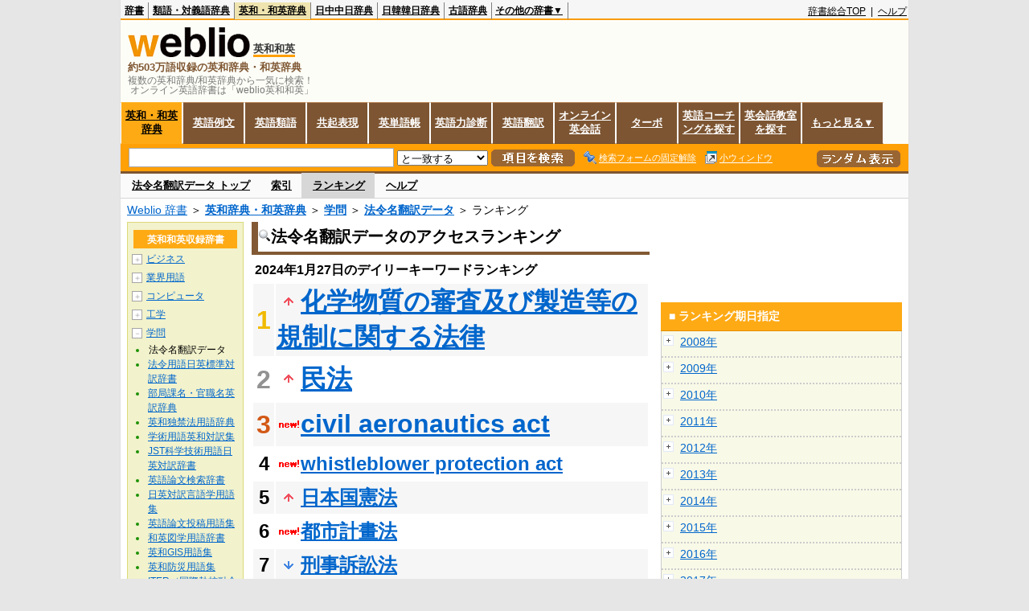

--- FILE ---
content_type: text/html;charset=UTF-8
request_url: https://ejje.weblio.jp/ranking/academic/hrhdt/20240127
body_size: 63889
content:
<!DOCTYPE HTML PUBLIC "-//W3C//DTD HTML 4.01 Transitional//EN">
<html lang="ja">
<head>
    <meta http-equiv="Content-Type" content="text/html; charset=UTF-8">

<script type="text/javascript" src="https://cdn.weblio.jp/e7/script/include/lib/jquery.min-1.4.4.js?tst=2026012610"
        charset="UTF-8"></script>
<script type="text/javascript" src="//ajax.googleapis.com/ajax/libs/jqueryui/1.8.24/jquery-ui.min.js"
        charset="UTF-8"></script>
<!-- DataLayer -->
<script>
    
    dataLayer = [{
        
        'member':'non-member',
        'splitTest': 'B'
    }];
</script>
<!-- /DataLayer -->
<!-- Start Google Tag Manager -->
<script>
    (function(w,d,s,l,i) {
        w[l]=w[l]||[];
        w[l].push({'gtm.start':new Date().getTime(),event:'gtm.js'});
        var f=d.getElementsByTagName(s)[0],j=d.createElement(s),dl=l!='dataLayer'?'&l='+l:'';
        j.async=true;
        j.src='//www.googletagmanager.com/gtm.js?id='+i+dl;
        f.parentNode.insertBefore(j,f);
    })(window,document,'script','dataLayer','GTM-WCM52W');
</script>
<!-- End Google Tag Manager -->
<script>
  

// define Monetization Provider
class CustomMonetizationProvider {
    async initialize(initializeParams) {
        return {initializeSuccess: true, apiVersionInUse: "1.0.0", signInMonetizationPortalSupported: false};
    }
    async getUserEntitlementState() {
        return googlefc.monetization.UserEntitlementStateEnum.ENTITLED_NO;
    }
    async monetize(monetizeParams) {
        window.location.href = 'https://uwl.weblio.jp/ps/';
    }
    async destroy(destructionParams) {
        console.log('Custom provider is no longer initialized.');
    }
}

// register Monetization Provider
window.googlefc = window.googlefc || {};
window.googlefc.monetization = window.googlefc.monetization || {};
window.googlefc.monetization.providerRegistry = window.googlefc.monetization.providerRegistry || new Map();
window.googlefc.monetization.providerRegistry.set('publisherCustom', new CustomMonetizationProvider());
</script>

<!-- DFP head -->
<script async='async' src='https://securepubads.g.doubleclick.net/tag/js/gpt.js'></script>
<script>
    var googletag = googletag || {};
    googletag.cmd = googletag.cmd || [];
</script>
<!-- /DFP head -->

<script>
    googletag.cmd.push(function () {
        
        googletag.defineSlot('/2211331/Weblio_PC_ejje_RightTop_336x280',
            [[320, 100], [300, 250], [336, 280]],
            'div-gpt-ad-1635315293934-0').addService(googletag.pubads());
        
        googletag.pubads().enableSingleRequest();
        googletag.enableServices();
    });
</script>
<script type="text/javascript">
(function($) {
var weblioAdsByGoogle = window.weblioAdsByGoogle = window.weblioAdsByGoogle || [];
$(function() {
  for (var i = 0; i < weblioAdsByGoogle.length; ++i) {
    (adsbygoogle = window.adsbygoogle || []).push(weblioAdsByGoogle[i]);
  }
});
})(jQuery);
</script>
<link rel="manifest" href="https://ejje.weblio.jp/manifest.json"/>
<link rel="icon" sizes="144x144" href="https://cdn.weblio.jp/e7/img/favicon/ejje.png"/>
<link rel="apple-touch-icon" href="https://cdn.weblio.jp/e7/img/favicon/ejje/safari/apple-touch-icon.png"/>
<meta name="msapplication-square70x70logo" content="https://cdn.weblio.jp/e7/img/favicon/ejje/ie/site-tile-70x70.png"/>
<meta name="msapplication-square150x150logo" content="https://cdn.weblio.jp/e7/img/favicon/ejje/ie/site-tile-150x150.png"/>
<meta name="msapplication-wide310x150logo" content="https://cdn.weblio.jp/e7/img/favicon/ejje/ie/site-tile-310x150.png"/>
<meta name="msapplication-square310x310logo" content="https://cdn.weblio.jp/e7/img/favicon/ejje/ie/site-tile-310x310.png"/>
<title>2024年01月27日のランキング - 学問/法令名翻訳データ - Weblio英和和英</title>
<meta name="description" content="2024年01月27日のWeblio英和和英/学問/法令名翻訳データのキーワードランキング。化学物質の審査及び製造等の規制に関する法律が1位、民法が2位、civil aeronautics actが3位">
<meta name="keywords" content="学問/法令名翻訳データ - Weblio英和和英:化学物質の審査及び製造等の規制に関する法律,民法,civil aeronautics act,whistleblower protection act,日本国憲法">
<meta name="robots" content="noindex">
<link rel="canonical" href="https://ejje.weblio.jp/ranking/academic/hrhdt/20240127">
<link rel="stylesheet" type="text/css"
      href="https://cdn.weblio.jp/e7/css/ejje/word_list.css?sd=ejje&amp;tst=2026012610">
<script type="text/javascript" src="https://cdn.weblio.jp/e7/script/word_list.js?tst=2026012610"
        charset="UTF-8"></script>
<script type="text/javascript" src="https://cdn.weblio.jp/e7/script/fix_form_box.js?tst=2026012610"
        charset="UTF-8"></script>
</head>
<body>
<!-- Start Google Tag Manager (noscript) -->
<noscript>
  <iframe src="//www.googletagmanager.com/ns.html?id=GTM-WCM52W" height="0" width="0" style="display:none;visibility:hidden"></iframe>
</noscript>
<!-- End Google Tag Manager (noscript) -->
<div ID=base>
    <div ID=layout>
        <a name="top"></a>
        <div ID=headMidashiEC><h1 title="複数の英和辞典/和英辞典から一気に検索！<br>&nbsp;オンライン英語辞書は「weblio英和和英」">複数の英和辞典/和英辞典から一気に検索！<br>&nbsp;オンライン英語辞書は「weblio英和和英」</h1></div>
<div ID=headBarE>
    <div ID=headBarL>
        <p>
    <a href="https://www.weblio.jp/" title="辞典・百科事典の検索サービス - Weblio辞書">辞書</a>
</p>
<p>
    <a href="https://thesaurus.weblio.jp/" title="類語辞典・シソーラス・対義語 - Weblio辞書">類語・対義語辞典</a>
</p>
<p class=headBarSelE>
    <a href="https://ejje.weblio.jp/" title="英和辞典・和英辞典 - Weblio辞書">英和・和英辞典</a>
</p>
<p>
    <a href="https://cjjc.weblio.jp/" title="中国語辞書 - Weblio日中中日辞典">日中中日辞典</a>
</p>
<p>
    <a href="https://kjjk.weblio.jp/" title="韓国語辞書 - Weblio日韓韓日辞典">日韓韓日辞典</a>
</p>
<p>
    <a href="https://kobun.weblio.jp/" title="古文辞書 - Weblio古語辞典">古語辞典</a>
</p>
<ul 
        ID=NaviNoPulDwn
        onmouseout="showGlobalNaviOtherLinks();"
        onmouseover="showGlobalNaviOtherLinks();">
    <li ID=NaviNoPulDwnLi>その他の辞書▼
        <ul ID=NaviNoPulDwnLiUl>
            <li class=NaviNoPulDwnLiUlLi>
                <a href="https://fjjf.weblio.jp/" title="フランス語辞書 - Weblioフランス語辞典">フランス語辞典</a></li>
            </li>
            <li class=NaviNoPulDwnLiUlLi>
                <a href="https://njjn.weblio.jp/" title="インドネシア語辞書 - Weblioインドネシア語辞典">インドネシア語辞典</a>
            </li>
            <li class=NaviNoPulDwnLiUlLi>
                <a href="https://tjjt.weblio.jp/" title="タイ語辞書 - Weblioタイ語辞典">タイ語辞典</a>
            </li>
            <li class=NaviNoPulDwnLiUlLi>
                <a href="https://vjjv.weblio.jp/" title="ベトナム語辞書 - Weblioベトナム語辞典">ベトナム語辞典</a>
            </li>
            </ul>
    </li>
</ul>
</div>
    <div ID=headBarR>
        <span class=headBarRLg>
            <span id=hdUsrInfoJS title="ログイン"></span></span>
        <a href="https://www.weblio.jp/"
           title="辞典・百科事典の検索サービス - Weblio辞書">辞書総合TOP</a>
        
        &nbsp;|&nbsp;
        <a href="https://help.weblio.jp/ejje" title="ヘルプ">ヘルプ</a>
        </div>
    <b class=clr></b>
</div>


<table ID=logoBar summary="検索ボックスのテーブル">
<tr>
<td ID=logoBarL>
<div ID=logoBarLB>
<a href="https://ejje.weblio.jp/" title="英和辞典・和英辞典 - Weblio辞書"><img src="https://cdn.weblio.jp/e7/img/icons/logoE_LMD.png" alt="英和辞典・和英辞典 - Weblio辞書" height="37px" width="152px"></a>
<span class=logoBarLEj>英和和英</span><div ID=logoBarTE>約503万語収録の英和辞典・和英辞典
</div>
    </div>
</td>
<td ID=logoBarR>
</td>
</tr>
</table>
<form action="https://ejje.weblio.jp/content_find" method="get" name="f">
<div ID=formBoxWrp>
<p class="formBoxESel">
<a href="https://ejje.weblio.jp/" title="英和・和英辞典">英和・和英辞典</a>
</p>
<p onclick="ht(this, 'https://ejje.weblio.jp/sentence/content/');" class="formBoxENo">
<a onclick="return cu(this, 'https://ejje.weblio.jp/sentence/content/')" href="https://ejje.weblio.jp/sentence/" title="英語例文">英語例文</a></p>
<p onclick="ht(this, 'https://ejje.weblio.jp/english-thesaurus/content/');" class="formBoxENo">
<a onclick="return cu(this, 'https://ejje.weblio.jp/english-thesaurus/content/')" href="https://ejje.weblio.jp/english-thesaurus/" title="英語類語">英語類語</a></p>
<p onclick="ht(this, 'https://ejje.weblio.jp/concordance/content/');" class="formBoxENo">
<a onclick="return cu(this, 'https://ejje.weblio.jp/concordance/content/')" href="https://ejje.weblio.jp/concordance/" title="共起表現">共起表現</a></p>
<p class="formBoxENo">
<a href="https://uwl.weblio.jp/" title="英単語帳">英単語帳</a>
</p>
<p class="formBoxENo">
<a href="https://uwl.weblio.jp/vocab-index" title="英語力診断">英語力診断</a>
</p>
<p class="formBoxENo">
<a href="https://translate.weblio.jp/" title="英語翻訳">英語翻訳</a>
</p>
<p class="formBoxENo">
<a href="https://eikaiwa.weblio.jp/" title="オンライン英会話">オンライン英会話</a>
</p>
<p onclick="ht(this, 'https://ejje.weblio.jp/turbo/');" class="formBoxENo">
<a onclick="return cu(this, 'https://ejje.weblio.jp/turbo/')" href="https://ejje.weblio.jp/turbo/" title="英和・和英辞典">ターボ</a></p>
<p onclick="ht(this, 'https://ejje.weblio.jp/content');" class="formBoxENo">
<a onclick="return cu(this, 'https://ejje.weblio.jp/content')" href="https://eikaiwa.weblio.jp/ninja-eikaiwa/" title="英語コーチングを探す">英語コーチングを探す</a></p>
<p onclick="ht(this, 'https://ejje.weblio.jp/content');" class="formBoxENo">
<a onclick="return cu(this, 'https://ejje.weblio.jp/content')" href="https://all-eikaiwa.com/" title="英会話教室を探す">英会話教室を探す</a></p>
<ul ID=formBoxENoPulDwn onclick="showEjjeGlobalNaviOtherLinks()">
<li ID=formBoxENoPulDwnLi>もっと見る▼
<ul ID=formBoxENoPulDwnLiUl>
<li class=formBoxENoPulDwnLiUlLi><a href="https://ejje.weblio.jp/template/" title="英語テンプレート">英語テンプレート</a></li>
<li class=formBoxENoPulDwnLiUlLi><a href="https://eikaiwa.weblio.jp/column/" title="Weblio英会話コラム">英会話コラム</a></li>
</ul>
</li>
</ul>
<br class=clr>
<div ID=formBoxCntE>
<div ID=formBoxL>
<table class=formBoxIWrp>
<tr>
<td><input maxlength="2048" type="text" name="query" class=formBoxITxt></td>
<td><span class="combo_txt_clr formBoxIClIcnNon">&nbsp;</span></td>
</tr>
</table>
<select name="searchType" class=formSelect>
<option value="exact">と一致する</option>
<option value="prefix">で始まる</option>
<option value="contains">を含む</option>
<option value="suffix">で終わる</option>
<option value="text">を解説文に含む</option>
</select>
<input type="image" src="https://cdn.weblio.jp/e7/img/icons/EjjeSchUp.png" value="項目を検索" onMouseOver="this.src='https://cdn.weblio.jp/e7/img/icons/EjjeSchDn.png';" onMouseOut="this.src='https://cdn.weblio.jp/e7/img/icons/EjjeSchUp.png';" class=formButton>
<span class=formBoxLEBtnFxWrp><img src="https://cdn.weblio.jp/e7/img/icons/iconEjjeFxFmOn.png" alt="" class=formBoxLEFxFmBtn><b class=formBoxLEFxFmTxt></b></span>
<span class=formBoxLEBtnSmWinWrp onclick="return formBoxSmWin('https://ejje.weblio.jp/small/')"><img src="https://cdn.weblio.jp/e7/img/icons/iconEjjeSmWin.png" alt="" class=formBoxLEFxFmBtn><b class=formBoxLESmWinTxt>小ウィンドウ</b></span>
</div>
<div ID=formBoxR>
<input type="image" src="https://cdn.weblio.jp/e7/img/icons/srcRdE.png" name="random-select" value="ランダム表示" onMouseOver="this.src='https://cdn.weblio.jp/e7/img/icons/srcRdHiE.png';" onMouseOut="this.src='https://cdn.weblio.jp/e7/img/icons/srcRdE.png';" class=formBoxRd>
</div>
<br class=clr>
</div>
</div>
</form>
<form action="https://ejje.weblio.jp/content_find" method="get" name="fhfx">
<input type="hidden" name="fixFmFocusType" value="">
<div ID=formFixBoxWrp>
<div ID=formFixBoxB>
<div ID=formFixBoxCntE>
<div ID=formFixBoxL>
<table class=formBoxIWrp>
<tr>
<td><input maxlength="2048" type="text" name="query" class=formBoxITxt></td>
<td><span class="combo_txt_clr formBoxIClIcnNon">&nbsp;</span></td>
</tr>
</table>
<select name="searchType" class=formSelect>
<option value="exact">と一致する</option>
<option value="prefix">で始まる</option>
<option value="contains">を含む</option>
<option value="suffix">で終わる</option>
<option value="text">を解説文に含む</option>
</select>
<input type="image" src="https://cdn.weblio.jp/e7/img/icons/EjjeSchUp.png" value="項目を検索" onMouseOver="this.src='https://cdn.weblio.jp/e7/img/icons/EjjeSchDn.png';" onMouseOut="this.src='https://cdn.weblio.jp/e7/img/icons/EjjeSchUp.png';" class=formButton>
<span class=formBoxLEBtnFxWrp><img src="https://cdn.weblio.jp/e7/img/icons/iconEjjeFxFmOn.png" alt="" class=formBoxLEFxFmBtn><b class=formBoxLEFxFmTxt></b></span>
<span class=formBoxLEBtnSmWinWrp onclick="return formBoxSmWin('https://ejje.weblio.jp/small/')"><img src="https://cdn.weblio.jp/e7/img/icons/iconEjjeSmWin.png" alt="" class=formBoxLEFxFmBtn><b class=formBoxLESmWinTxt>小ウィンドウ</b></span>
</div>
<div ID=formFixBoxR>
<input type="image" src="https://cdn.weblio.jp/e7/img/icons/srcRdE.png" name="random-select" value="ランダム表示" onMouseOver="this.src='https://cdn.weblio.jp/e7/img/icons/srcRdHiE.png';" onMouseOut="this.src='https://cdn.weblio.jp/e7/img/icons/srcRdE.png';" class=formBoxRd>
</div>
<br class=clr>
</div>
<br class=clr>
</div>
</div>
</form>

<script type="text/javascript"><!--
$(document).ready(function(){

});

//--></script>
<div ID=headBoxCmk>
</div>
<!-- メニュー開始 -->
<div ID=menu>
<div ID=menuWrap><!--[if IE]><div ID=menuWrapIE><![endif]--><div class=menuOff><a href="https://ejje.weblio.jp/cat/academic/hrhdt">法令名翻訳データ トップ</a></div><div class=menuOff><a href="https://ejje.weblio.jp/category/academic/hrhdt">索引</a></div><div class=menuOn><a href="https://ejje.weblio.jp/ranking/academic/hrhdt" class=selectedMenu>ランキング</a></div><div class=menuOff><a href="https://ejje.weblio.jp/tips/guide/help/">ヘルプ</a></div><br class=clr>
<!--[if IE]></div><![endif]--></div></div>
<!-- /メニュー終了 -->
<div ID=topic><a href="https://www.weblio.jp/" title="辞典・百科事典の検索サービス - Weblio辞書">Weblio 辞書</a> ＞ <b><a href="https://ejje.weblio.jp/" title="英和辞典・和英辞典">英和辞典・和英辞典</a></b> ＞ <b><a href="https://ejje.weblio.jp/cat/academic" title="学問">学問</a></b> ＞ <b><a href="https://ejje.weblio.jp/cat/academic/hrhdt" title="法令名翻訳データ">法令名翻訳データ</a></b> ＞ ランキング</div>

        <!-- コンテンツ開始 -->
        <div ID=wrapper>

            <!-- メイン開始 -->
            <div ID=main>
                <!-- メインボックス開始 -->
                <div class=mainBoxH>
<h2><img src="https://cdn.weblio.jp/e7/img/IconMagnif.png" alt="">法令名翻訳データのアクセスランキング</h2>
</div>
<div class=mainBoxB>
<p class=mainRankTtl>
&nbsp;2024年1月27日のデイリーキーワードランキング
</p>
<table class=mainRankCC>
<tr class=RankCLBL>
<td class=RankBs><span style="color:#f0ba00;">1</span></td>
<td>
<p class=mainRankU></p>
<a href="https://ejje.weblio.jp/content/%E5%8C%96%E5%AD%A6%E7%89%A9%E8%B3%AA%E3%81%AE%E5%AF%A9%E6%9F%BB%E5%8F%8A%E3%81%B3%E8%A3%BD%E9%80%A0%E7%AD%89%E3%81%AE%E8%A6%8F%E5%88%B6%E3%81%AB%E9%96%A2%E3%81%99%E3%82%8B%E6%B3%95%E5%BE%8B?erl=true" title="化学物質の審査及び製造等の規制に関する法律" rel="nofollow">化学物質の審査及び製造等の規制に関する法律</a></td>
</tr>
<tr class=RankCLWL>
<td class=RankBs><span style="color:#929292;">2</span></td>
<td>
<p class=mainRankU></p>
<a href="https://ejje.weblio.jp/content/%E6%B0%91%E6%B3%95?erl=true" title="民法" rel="nofollow">民法</a></td>
</tr>
<tr class=RankCLBL>
<td class=RankBs><span style="color:#d35816;">3</span></td>
<td>
<p class=mainRankN></p>
<a href="https://ejje.weblio.jp/content/civil+aeronautics+act?erl=true" title="civil aeronautics act" rel="nofollow">civil aeronautics act</a></td>
</tr>
<tr class=RankCLWM>
<td class=RankBs>4</td>
<td>
<p class=mainRankN></p>
<a href="https://ejje.weblio.jp/content/whistleblower+protection+act?erl=true" title="whistleblower protection act" rel="nofollow">whistleblower protection act</a></td>
</tr>
<tr class=RankCLBM>
<td class=RankBs>5</td>
<td>
<p class=mainRankU></p>
<a href="https://ejje.weblio.jp/content/%E6%97%A5%E6%9C%AC%E5%9B%BD%E6%86%B2%E6%B3%95?erl=true" title="日本国憲法" rel="nofollow">日本国憲法</a></td>
</tr>
<tr class=RankCLWM>
<td class=RankBs>6</td>
<td>
<p class=mainRankN></p>
<a href="https://ejje.weblio.jp/content/%E9%83%BD%E5%B8%82%E8%A8%88%E7%95%AB%E6%B3%95?erl=true" title="都市計畫法" rel="nofollow">都市計畫法</a></td>
</tr>
<tr class=RankCLBM>
<td class=RankBs>7</td>
<td>
<p class=mainRankD></p>
<a href="https://ejje.weblio.jp/content/%E5%88%91%E4%BA%8B%E8%A8%B4%E8%A8%9F%E6%B3%95?erl=true" title="刑事訴訟法" rel="nofollow">刑事訴訟法</a></td>
</tr>
<tr class=RankCLWM>
<td class=RankBs>8</td>
<td>
<p class=mainRankD></p>
<a href="https://ejje.weblio.jp/content/%E5%88%91%E6%B3%95?erl=true" title="刑法" rel="nofollow">刑法</a></td>
</tr>
<tr class=RankCLBM>
<td class=RankBs>9</td>
<td>
<p class=mainRankN></p>
<a href="https://ejje.weblio.jp/content/Civil+Execution+Act?erl=true" title="Civil Execution Act" rel="nofollow">Civil Execution Act</a></td>
</tr>
<tr class=RankCLWM>
<td class=RankBs>10</td>
<td>
<p class=mainRankU></p>
<a href="https://ejje.weblio.jp/content/%E6%B0%91%E4%BA%8B%E5%9F%B7%E8%A1%8C%E6%B3%95?erl=true" title="民事執行法" rel="nofollow">民事執行法</a></td>
</tr>
<tr class=RankCLB>
<td class=RankBs>11</td>
<td>
<p class=mainRankU></p>
<a href="https://ejje.weblio.jp/content/Act+on+the+Promotion+of+Technology+Transfer+from+Universities+to+Private+Business+Operators?erl=true" title="Act on the Promotion of Technology Transfer from Universities to Private Business Operators" rel="nofollow">Act on the Promotion of Technology Transfer from Universities to Private Business Operators</a></td>
</tr>
<tr class=RankCLW>
<td class=RankBs>12</td>
<td>
<p class=mainRankD></p>
<a href="https://ejje.weblio.jp/content/civil+code?erl=true" title="civil code" rel="nofollow">civil code</a></td>
</tr>
<tr class=RankCLB>
<td class=RankBs>13</td>
<td>
<p class=mainRankU></p>
<a href="https://ejje.weblio.jp/content/%E9%AB%98%E5%9C%A7%E3%82%AC%E3%82%B9%E4%BF%9D%E5%AE%89%E6%B3%95?erl=true" title="高圧ガス保安法" rel="nofollow">高圧ガス保安法</a></td>
</tr>
<tr class=RankCLW>
<td class=RankBs>14</td>
<td>
<p class=mainRankN></p>
<a href="https://ejje.weblio.jp/content/Act+on+Promotion+of+Global+Warming+Countermeasures?erl=true" title="Act on Promotion of Global Warming Countermeasures" rel="nofollow">Act on Promotion of Global Warming Countermeasures</a></td>
</tr>
<tr class=RankCLB>
<td class=RankBs>15</td>
<td>
<p class=mainRankN></p>
<a href="https://ejje.weblio.jp/content/Act+on+Promotion+of+Private+Finance+Initiative?erl=true" title="Act on Promotion of Private Finance Initiative" rel="nofollow">Act on Promotion of Private Finance Initiative</a></td>
</tr>
<tr class=RankCLW>
<td class=RankBs>16</td>
<td>
<p class=mainRankD></p>
<a href="https://ejje.weblio.jp/content/%E7%89%B9%E8%A8%B1%E6%B3%95?erl=true" title="特許法" rel="nofollow">特許法</a></td>
</tr>
<tr class=RankCLB>
<td class=RankBs>17</td>
<td>
<p class=mainRankN></p>
<a href="https://ejje.weblio.jp/content/%E6%B0%91%E4%BA%8B%E8%A8%B4%E8%A8%9F%E6%B3%95?erl=true" title="民事訴訟法" rel="nofollow">民事訴訟法</a></td>
</tr>
<tr class=RankCLW>
<td class=RankBs>18</td>
<td>
<p class=mainRankN></p>
<a href="https://ejje.weblio.jp/content/Act+on+Promotion+of+Use+of+Alternative+Dispute+Resolution?erl=true" title="Act on Promotion of Use of Alternative Dispute Resolution" rel="nofollow">Act on Promotion of Use of Alternative Dispute Resolution</a></td>
</tr>
<tr class=RankCLB>
<td class=RankBs>19</td>
<td>
<p class=mainRankN></p>
<a href="https://ejje.weblio.jp/content/Utility+Model++Act?erl=true" title="Utility Model  Act" rel="nofollow">Utility Model  Act</a></td>
</tr>
<tr class=RankCLW>
<td class=RankBs>20</td>
<td>
<p class=mainRankD></p>
<a href="https://ejje.weblio.jp/content/%E6%89%80%E5%BE%97%E7%A8%8E%E6%B3%95?erl=true" title="所得税法" rel="nofollow">所得税法</a></td>
</tr>
<tr class=RankCLB>
<td class=RankBs>21</td>
<td>
<p class=mainRankN></p>
<a href="https://ejje.weblio.jp/content/Act+on+Formation+and+Development+of+Regional+Industrial+Clusters+through+Promotion+of+Establishment+of+New+Business+Facilities%2C+etc.?erl=true" title="Act on Formation and Development of Regional Industrial Clusters through Promotion of Establishment of New Business Facilities, etc." rel="nofollow">Act on Formation and Development of Regional Industrial Clusters through Promotion of Establishment of New Business Facilities, etc.</a></td>
</tr>
<tr class=RankCLW>
<td class=RankBs>22</td>
<td>
<p class=mainRankN></p>
<a href="https://ejje.weblio.jp/content/Act+on+Regulation+of+Fishing+Operation+by+Foreign+Nationals?erl=true" title="Act on Regulation of Fishing Operation by Foreign Nationals" rel="nofollow">Act on Regulation of Fishing Operation by Foreign Nationals</a></td>
</tr>
<tr class=RankCLB>
<td class=RankBs>23</td>
<td>
<p class=mainRankN></p>
<a href="https://ejje.weblio.jp/content/%E4%B8%8D%E5%BD%93%E6%99%AF%E5%93%81%E9%A1%9E%E5%8F%8A%E3%81%B3%E4%B8%8D%E5%BD%93%E8%A1%A8%E7%A4%BA%E9%98%B2%E6%AD%A2%E6%B3%95?erl=true" title="不当景品類及び不当表示防止法" rel="nofollow">不当景品類及び不当表示防止法</a></td>
</tr>
<tr class=RankCLW>
<td class=RankBs>24</td>
<td>
<p class=mainRankN></p>
<a href="https://ejje.weblio.jp/content/%E6%B5%B7%E9%9B%A3%E5%AF%A9%E5%88%A4%E6%B3%95?erl=true" title="海難審判法" rel="nofollow">海難審判法</a></td>
</tr>
<tr class=RankCLB>
<td class=RankBs>25</td>
<td>
<p class=mainRankU></p>
<a href="https://ejje.weblio.jp/content/Immigration+Control+and+Refugee+Recognition+Act?erl=true" title="Immigration Control and Refugee Recognition Act" rel="nofollow">Immigration Control and Refugee Recognition Act</a></td>
</tr>
<tr class=RankCLW>
<td class=RankBs>26</td>
<td>
<p class=mainRankN></p>
<a href="https://ejje.weblio.jp/content/%E7%8A%AF%E7%BD%AA%E8%A2%AB%E5%AE%B3%E8%80%85%E7%AD%89%E5%9F%BA%E6%9C%AC%E6%B3%95?erl=true" title="犯罪被害者等基本法" rel="nofollow">犯罪被害者等基本法</a></td>
</tr>
<tr class=RankCLB>
<td class=RankBs>27</td>
<td>
<p class=mainRankD></p>
<a href="https://ejje.weblio.jp/content/%E4%B8%8B%E8%AB%8B%E4%BB%A3%E9%87%91%E6%94%AF%E6%89%95%E9%81%85%E5%BB%B6%E7%AD%89%E9%98%B2%E6%AD%A2%E6%B3%95?erl=true" title="下請代金支払遅延等防止法" rel="nofollow">下請代金支払遅延等防止法</a></td>
</tr>
<tr class=RankCLW>
<td class=RankBs>28</td>
<td>
<p class=mainRankN></p>
<a href="https://ejje.weblio.jp/content/Act+on+the+Expediting+of+Trials?erl=true" title="Act on the Expediting of Trials" rel="nofollow">Act on the Expediting of Trials</a></td>
</tr>
<tr class=RankCLB>
<td class=RankBs>29</td>
<td>
<p class=mainRankN></p>
<a href="https://ejje.weblio.jp/content/product+liability+act?erl=true" title="product liability act" rel="nofollow">product liability act</a></td>
</tr>
<tr class=RankCLW>
<td class=RankBs>30</td>
<td>
<p class=mainRankN></p>
<a href="https://ejje.weblio.jp/content/%E6%A3%AE%E6%9E%97%E3%83%BB%E6%9E%97%E6%A5%AD%E5%9F%BA%E6%9C%AC%E6%B3%95?erl=true" title="森林・林業基本法" rel="nofollow">森林・林業基本法</a></td>
</tr>
<tr class=RankCLB>
<td class=RankBs>31</td>
<td>
<p class=mainRankU></p>
<a href="https://ejje.weblio.jp/content/%E4%B8%8D%E6%AD%A3%E7%AB%B6%E4%BA%89%E9%98%B2%E6%AD%A2%E6%B3%95?erl=true" title="不正競争防止法" rel="nofollow">不正競争防止法</a></td>
</tr>
<tr class=RankCLW>
<td class=RankBs>32</td>
<td>
<p class=mainRankN></p>
<a href="https://ejje.weblio.jp/content/%E9%9B%87%E7%94%A8%E3%81%AE%E5%88%86%E9%87%8E%E3%81%AB%E3%81%8A%E3%81%91%E3%82%8B%E7%94%B7%E5%A5%B3%E3%81%AE%E5%9D%87%E7%AD%89%E3%81%AA%E6%A9%9F%E4%BC%9A%E5%8F%8A%E3%81%B3%E5%BE%85%E9%81%87%E3%81%AE%E7%A2%BA%E4%BF%9D%E7%AD%89%E3%81%AB%E9%96%A2%E3%81%99%E3%82%8B%E6%B3%95%E5%BE%8B?erl=true" title="雇用の分野における男女の均等な機会及び待遇の確保等に関する法律" rel="nofollow">雇用の分野における男女の均等な機会及び待遇の確保等に関する法律</a></td>
</tr>
<tr class=RankCLB>
<td class=RankBs>33</td>
<td>
<p class=mainRankN></p>
<a href="https://ejje.weblio.jp/content/commercial+registration+act?erl=true" title="commercial registration act" rel="nofollow">commercial registration act</a></td>
</tr>
<tr class=RankCLW>
<td class=RankBs>34</td>
<td>
<p class=mainRankD></p>
<a href="https://ejje.weblio.jp/content/Act+on+Recycling%2C+etc.+of+End-of-Life+Vehicles?erl=true" title="Act on Recycling, etc. of End-of-Life Vehicles" rel="nofollow">Act on Recycling, etc. of End-of-Life Vehicles</a></td>
</tr>
<tr class=RankCLB>
<td class=RankBs>35</td>
<td>
<p class=mainRankN></p>
<a href="https://ejje.weblio.jp/content/%E8%A3%81%E5%88%A4%E5%A4%96%E7%B4%9B%E4%BA%89%E8%A7%A3%E6%B1%BA%E6%89%8B%E7%B6%9A%E3%81%AE%E5%88%A9%E7%94%A8%E3%81%AE%E4%BF%83%E9%80%B2%E3%81%AB%E9%96%A2%E3%81%99%E3%82%8B%E6%B3%95%E5%BE%8B?erl=true" title="裁判外紛争解決手続の利用の促進に関する法律" rel="nofollow">裁判外紛争解決手続の利用の促進に関する法律</a></td>
</tr>
<tr class=RankCLW>
<td class=RankBs>36</td>
<td>
<p class=mainRankU></p>
<a href="https://ejje.weblio.jp/content/Code+of+Criminal+Procedure?erl=true" title="Code of Criminal Procedure" rel="nofollow">Code of Criminal Procedure</a></td>
</tr>
<tr class=RankCLB>
<td class=RankBs>37</td>
<td>
<p class=mainRankN></p>
<a href="https://ejje.weblio.jp/content/High-PressureGasSafetyAct?erl=true" title="High-PressureGasSafetyAct" rel="nofollow">High-PressureGasSafetyAct</a></td>
</tr>
<tr class=RankCLW>
<td class=RankBs>38</td>
<td>
<p class=mainRankN></p>
<a href="https://ejje.weblio.jp/content/Act+on+Special+Measures+Concerning+Nuclear+Emergency+Preparedness?erl=true" title="Act on Special Measures Concerning Nuclear Emergency Preparedness" rel="nofollow">Act on Special Measures Concerning Nuclear Emergency Preparedness</a></td>
</tr>
<tr class=RankCLB>
<td class=RankBs>39</td>
<td>
<p class=mainRankU></p>
<a href="https://ejje.weblio.jp/content/Act+on+Welfare+and+Management+of+Animals?erl=true" title="Act on Welfare and Management of Animals" rel="nofollow">Act on Welfare and Management of Animals</a></td>
</tr>
<tr class=RankCLW>
<td class=RankBs>40</td>
<td>
<p class=mainRankN></p>
<a href="https://ejje.weblio.jp/content/Act+on+the+Rational+Use+of+Energy?erl=true" title="Act on the Rational Use of Energy" rel="nofollow">Act on the Rational Use of Energy</a></td>
</tr>
<tr class=RankCLB>
<td class=RankBs>41</td>
<td>
<p class=mainRankN></p>
<a href="https://ejje.weblio.jp/content/Act+on+Regulation+of+Transmission+of+Specified+Electronic+Mail?erl=true" title="Act on Regulation of Transmission of Specified Electronic Mail" rel="nofollow">Act on Regulation of Transmission of Specified Electronic Mail</a></td>
</tr>
<tr class=RankCLW>
<td class=RankBs>42</td>
<td>
<p class=mainRankN></p>
<a href="https://ejje.weblio.jp/content/Act+on+the+Conservation+and+Sustainable+Use+of+Biological+Diversity+through+Regulations+on+the+Use+of+Living+Modified+Organisms?erl=true" title="Act on the Conservation and Sustainable Use of Biological Diversity through Regulations on the Use of Living Modified Organisms" rel="nofollow">Act on the Conservation and Sustainable Use of Biological Diversity through Regulations on the Use of Living Modified Organisms</a></td>
</tr>
<tr class=RankCLB>
<td class=RankBs>43</td>
<td>
<p class=mainRankN></p>
<a href="https://ejje.weblio.jp/content/Act+for+Implementation+of+the+Mutual+Recognition+between+Japan+and+Foreign+States+in+Relation+to+Results+of+Conformity+Assessment+Procedures+of+Specified+Equipment?erl=true" title="Act for Implementation of the Mutual Recognition between Japan and Foreign States in Relation to Results of Conformity Assessment Procedures of Specified Equipment" rel="nofollow">Act for Implementation of the Mutual Recognition between Japan and Foreign States in Relation to Results of Conformity Assessment Procedures of Specified Equipment</a></td>
</tr>
<tr class=RankCLW>
<td class=RankBs>44</td>
<td>
<p class=mainRankU></p>
<a href="https://ejje.weblio.jp/content/%E5%8D%8A%E5%B0%8E%E4%BD%93%E9%9B%86%E7%A9%8D%E5%9B%9E%E8%B7%AF%E3%81%AE%E5%9B%9E%E8%B7%AF%E9%85%8D%E7%BD%AE%E3%81%AB%E9%96%A2%E3%81%99%E3%82%8B%E6%B3%95%E5%BE%8B?erl=true" title="半導体集積回路の回路配置に関する法律" rel="nofollow">半導体集積回路の回路配置に関する法律</a></td>
</tr>
<tr class=RankCLB>
<td class=RankBs>45</td>
<td>
<p class=mainRankN></p>
<a href="https://ejje.weblio.jp/content/%E5%80%8B%E4%BA%BA%E6%83%85%E5%A0%B1%E3%81%AE%E4%BF%9D%E8%AD%B7%E3%81%AB%E9%96%A2%E3%81%99%E3%82%8B%E6%B3%95%E5%BE%8B?erl=true" title="個人情報の保護に関する法律" rel="nofollow">個人情報の保護に関する法律</a></td>
</tr>
<tr class=RankCLW>
<td class=RankBs>46</td>
<td>
<p class=mainRankN></p>
<a href="https://ejje.weblio.jp/content/Act+on+the+Promotion+of+Ainu+Culture%2C+and+Dissemination+and+Enlightenment+of+Knowledge+about+Ainu+Tradition%2C+etc?erl=true" title="Act on the Promotion of Ainu Culture, and Dissemination and Enlightenment of Knowledge about Ainu Tradition, etc" rel="nofollow">Act on the Promotion of Ainu Culture, and Dissemination and Enlightenment of Knowledge about Ainu Tradition, etc</a></td>
</tr>
<tr class=RankCLB>
<td class=RankBs>47</td>
<td>
<p class=mainRankN></p>
<a href="https://ejje.weblio.jp/content/code+ofcriminal+procedure?erl=true" title="code ofcriminal procedure" rel="nofollow">code ofcriminal procedure</a></td>
</tr>
<tr class=RankCLW>
<td class=RankBs>48</td>
<td>
<p class=mainRankN></p>
<a href="https://ejje.weblio.jp/content/Act+on+Special+Measures+Concerning+Taxation?erl=true" title="Act on Special Measures Concerning Taxation" rel="nofollow">Act on Special Measures Concerning Taxation</a></td>
</tr>
<tr class=RankCLB>
<td class=RankBs>49</td>
<td>
<p class=mainRankN></p>
<a href="https://ejje.weblio.jp/content/act+against+unjustifiable+premiums+and+misleading+representations?erl=true" title="act against unjustifiable premiums and misleading representations" rel="nofollow">act against unjustifiable premiums and misleading representations</a></td>
</tr>
<tr class=RankCLW>
<td class=RankBs>50</td>
<td>
<p class=mainRankN></p>
<a href="https://ejje.weblio.jp/content/%E6%97%A5%E6%9C%AC%E5%9B%BD%E3%81%A8%E3%82%A2%E3%83%A1%E3%83%AA%E3%82%AB%E5%90%88%E8%A1%86%E5%9B%BD%E3%81%A8%E3%81%AE%E9%96%93%E3%81%AE%E7%9B%B8%E4%BA%92%E5%8D%94%E5%8A%9B%E5%8F%8A%E3%81%B3%E5%AE%89%E5%85%A8%E4%BF%9D%E9%9A%9C%E6%9D%A1%E7%B4%84%E7%AC%AC%E5%85%AD%E6%9D%A1%E3%81%AB%E5%9F%BA%E3%81%A5%E3%81%8F%E6%96%BD%E8%A8%AD%E5%8F%8A%E3%81%B3%E5%8C%BA%E5%9F%9F%E4%B8%A6%E3%81%B3%E3%81%AB%E6%97%A5%E6%9C%AC%E5%9B%BD%E3%81%AB%E3%81%8A%E3%81%91%E3%82%8B%E5%90%88%E8%A1%86%E5%9B%BD%E8%BB%8D%E9%9A%8A%E3%81%AE%E5%9C%B0%E4%BD%8D%E3%81%AB%E9%96%A2%E3%81%99%E3%82%8B%E5%8D%94%E5%AE%9A%E7%AD%89%E3%81%AE%E5%AE%9F%E6%96%BD%E3%81%AB%E4%BC%B4%E3%81%86%E9%9B%BB%E6%B0%97%E9%80%9A%E4%BF%A1%E4%BA%8B%E6%A5%AD%E6%B3%95%E7%AD%89%E3%81%AE%E7%89%B9%E4%BE%8B%E3%81%AB%E9%96%A2%E3%81%99%E3%82%8B%E6%B3%95%E5%BE%8B?erl=true" title="日本国とアメリカ合衆国との間の相互協力及び安全保障条約第六条に基づく施設及び区域並びに日本国における合衆国軍隊の地位に関する協定等の実施に伴う電気通信事業法等の特例に関する法律" rel="nofollow">日本国とアメリカ合衆国との間の相互協力及び安全保障条約第六条に基づく施設及び区域並びに日本国における合衆国軍隊の地位に関する協定等の実施に伴う電気通信事業法等の特例に関する法律</a></td>
</tr>
</table>
<br><div class=mainBoxBCtr><p class=mainRankTtl>
<a href="https://ejje.weblio.jp/ranking/academic/hrhdt/20240126">前の日を検索</a>
 | 2024/01/27
 | <a href="https://ejje.weblio.jp/ranking/academic/hrhdt/20240128">次の日を検索</a>
</p></div>
<br>
<div style="text-align:right;">
2026年1月26日 19時13分更新(随時更新中)
</div>
</div>
<!-- /メインボックス終了 -->
            </div>


            <!-- /メイン終了 -->

            <!-- ナビ開始 -->
            <div ID=navi>

                <p class=treeBoxH>&nbsp;</p>
<div class=treeBoxCFold>
<h2 ID=treeBoxCBtnR>英和和英収録辞書</h2>
<p class=treeBoxCFoldLi><span class=pl onclick="return catRNewNav(this, 0);" id=catIcon0>＋</span>
<a href="https://ejje.weblio.jp/ranking/business" title="ビジネス">ビジネス</a>
</p>
<div id=treeBoxCat0 style="position:absolute; top:-140px; left:-140px; visibility:hidden; width:133px;">
<b><a href="https://ejje.weblio.jp/ranking/business/gkkry/20240127" title="外交関連用語集">外交関連用語集</a></b><b><a href="https://ejje.weblio.jp/ranking/business/ekzyj/20240127" title="英和経済用語辞典">英和経済用語辞典</a></b><b><a href="https://ejje.weblio.jp/ranking/business/kznhg/20240127" title="経済のにほんご">経済のにほんご</a></b><b><a href="https://ejje.weblio.jp/ranking/business/ifezs/20240127" title="英文財務諸表用語集">英文財務諸表用語集</a></b><b><a href="https://ejje.weblio.jp/ranking/business/jjrmw/20240127" title="人事労務和英辞典">人事労務和英辞典</a></b><b><a href="https://ejje.weblio.jp/ranking/business/esmhy/20240127" title="英和生命保険用語辞典">英和生命保険用語辞典</a></b><b><a href="https://ejje.weblio.jp/ranking/business/esskb/20240127" title="英和商品・サービス国際分類名">英和商品・サービス国際分類名</a></b><b><a href="https://ejje.weblio.jp/ranking/business/wnhsb/20240127" title="和英日本標準商品分類">和英日本標準商品分類</a></b>
</div>
<p class=treeBoxCFoldLi><span class=pl onclick="return catRNewNav(this, 1);" id=catIcon1>＋</span>
<a href="https://ejje.weblio.jp/ranking/occupation" title="業界用語">業界用語</a>
</p>
<div id=treeBoxCat1 style="position:absolute; top:-140px; left:-140px; visibility:hidden; width:133px;">
<b><a href="https://ejje.weblio.jp/ranking/occupation/kstye/20240127" title="警察用語英訳一覧">警察用語英訳一覧</a></b><b><a href="https://ejje.weblio.jp/ranking/occupation/wbrkg/20240127" title="和英防衛略語集">和英防衛略語集</a></b><b><a href="https://ejje.weblio.jp/ranking/occupation/wmcny/20240127" title="和英マシニング用語集">和英マシニング用語集</a></b><b><a href="https://ejje.weblio.jp/ranking/occupation/eitsk/20240127" title="英和ITS関連用語集">英和ITS関連用語集</a></b><b><a href="https://ejje.weblio.jp/ranking/occupation/skswj/20240127" title="作業環境測定和英辞典">作業環境測定和英辞典</a></b><b><a href="https://ejje.weblio.jp/ranking/occupation/rmsjy/20240127" title="ラムサール条約用語和英対訳集">ラムサール条約用語和英対訳集</a></b>
</div>
<p class=treeBoxCFoldLi><span class=pl onclick="return catRNewNav(this, 2);" id=catIcon2>＋</span>
<a href="https://ejje.weblio.jp/ranking/computer" title="コンピュータ">コンピュータ</a>
</p>
<div id=treeBoxCat2 style="position:absolute; top:-140px; left:-140px; visibility:hidden; width:133px;">
<b><a href="https://ejje.weblio.jp/ranking/computer/dnkds/20240127" title="電気・電子用語集">電気・電子用語集</a></b><b><a href="https://ejje.weblio.jp/ranking/computer/mcrsy/20240127" title="マイクロソフト用語集">マイクロソフト用語集</a></b><b><a href="https://ejje.weblio.jp/ranking/computer/cmpyg/20240127" title="コンピューター用語辞典">コンピューター用語辞典</a></b>
</div>
<p class=treeBoxCFoldLi><span class=pl onclick="return catRNewNav(this, 3);" id=catIcon3>＋</span>
<a href="https://ejje.weblio.jp/ranking/engineering" title="工学">工学</a>
</p>
<div id=treeBoxCat3 style="position:absolute; top:-140px; left:-140px; visibility:hidden; width:133px;">
<b><a href="https://ejje.weblio.jp/ranking/engineering/kggjr/20240127" title="科学技術論文動詞集">科学技術論文動詞集</a></b><b><a href="https://ejje.weblio.jp/ranking/engineering/kkkge/20240127" title="機械工学英和和英辞典">機械工学英和和英辞典</a></b><b><a href="https://ejje.weblio.jp/ranking/engineering/wujty/20240127" title="和英宇宙実験対訳用語集">和英宇宙実験対訳用語集</a></b><b><a href="https://ejje.weblio.jp/ranking/engineering/dnksg/20240127" title="電気制御英語辞典">電気制御英語辞典</a></b>
</div>
<p class=treeBoxCFoldLi><span class=pl onclick="return catRNewNav(this, 4, true);" id=catIcon4>－</span>
<a href="https://ejje.weblio.jp/ranking/academic" title="学問">学問</a>
</p>
<div id=treeBoxCat4 style="position:static; visibility:visible; width:133px;">
<b><span class=txt>法令名翻訳データ</span></b><b><a href="https://ejje.weblio.jp/ranking/academic/hynht/20240127" title="法令用語日英標準対訳辞書">法令用語日英標準対訳辞書</a></b><b><a href="https://ejje.weblio.jp/ranking/academic/bkkse/20240127" title="部局課名・官職名英訳辞典">部局課名・官職名英訳辞典</a></b><b><a href="https://ejje.weblio.jp/ranking/academic/edknh/20240127" title="英和独禁法用語辞典">英和独禁法用語辞典</a></b><b><a href="https://ejje.weblio.jp/ranking/academic/gkjet/20240127" title="学術用語英和対訳集">学術用語英和対訳集</a></b><b><a href="https://ejje.weblio.jp/ranking/academic/jstkg/20240127" title="JST科学技術用語日英対訳辞書">JST科学技術用語日英対訳辞書</a></b><b><a href="https://ejje.weblio.jp/ranking/academic/egrkj/20240127" title="英語論文検索辞書">英語論文検索辞書</a></b><b><a href="https://ejje.weblio.jp/ranking/academic/ntggy/20240127" title="日英対訳言語学用語集">日英対訳言語学用語集</a></b><b><a href="https://ejje.weblio.jp/ranking/academic/erbtk/20240127" title="英語論文投稿用語集">英語論文投稿用語集</a></b><b><a href="https://ejje.weblio.jp/ranking/academic/wzgky/20240127" title="和英図学用語辞書">和英図学用語辞書</a></b><b><a href="https://ejje.weblio.jp/ranking/academic/egisy/20240127" title="英和GIS用語集">英和GIS用語集</a></b><b><a href="https://ejje.weblio.jp/ranking/academic/ebsiy/20240127" title="英和防災用語集">英和防災用語集</a></b><b><a href="https://ejje.weblio.jp/ranking/academic/itery/20240127" title="ITER（国際熱核融合実験炉）用語対訳辞書">ITER（国際熱核融合実験炉）用語対訳辞書</a></b><b><a href="https://ejje.weblio.jp/ranking/academic/dgpws/20240127" title="脱原発和英小辞典">脱原発和英小辞典</a></b><b><a href="https://ejje.weblio.jp/ranking/academic/wkyky/20240127" title="和英教育用語辞典">和英教育用語辞典</a></b>
</div>
<p class=treeBoxCFoldLi><span class=pl onclick="return catRNewNav(this, 5);" id=catIcon5>＋</span>
<a href="https://ejje.weblio.jp/ranking/healthcare" title="ヘルスケア">ヘルスケア</a>
</p>
<div id=treeBoxCat5 style="position:absolute; top:-140px; left:-140px; visibility:hidden; width:133px;">
<b><a href="https://ejje.weblio.jp/ranking/healthcare/pdqge/20240127" title="PDQ®がん用語辞書 英語版">PDQ®がん用語辞書 英語版</a></b><b><a href="https://ejje.weblio.jp/ranking/healthcare/prcry/20240127" title="プライマリ・ケア英和辞典">プライマリ・ケア英和辞典</a></b><b><a href="https://ejje.weblio.jp/ranking/healthcare/eigky/20240127" title="英和医学用語集">英和医学用語集</a></b><b><a href="https://ejje.weblio.jp/ranking/healthcare/ekbys/20240127" title="英和解剖学用語集">英和解剖学用語集</a></b><b><a href="https://ejje.weblio.jp/ranking/healthcare/ebrsk/20240127" title="英和病理所見用語集">英和病理所見用語集</a></b><b><a href="https://ejje.weblio.jp/ranking/healthcare/gnksy/20240127" title="眼科専門用語辞書">眼科専門用語辞書</a></b><b><a href="https://ejje.weblio.jp/ranking/healthcare/eknky/20240127" title="英和環境感染学用語集">英和環境感染学用語集</a></b><b><a href="https://ejje.weblio.jp/ranking/healthcare/esnrh/20240127" title="英和歯内療法用語集">英和歯内療法用語集</a></b><b><a href="https://ejje.weblio.jp/ranking/healthcare/ekscy/20240127" title="英和寄生虫学用語集">英和寄生虫学用語集</a></b><b><a href="https://ejje.weblio.jp/ranking/healthcare/sdsiy/20240127" title="集団災害医学用語">集団災害医学用語</a></b><b><a href="https://ejje.weblio.jp/ranking/healthcare/ejkdb/20240127" title="英和実験動物学用語集">英和実験動物学用語集</a></b><b><a href="https://ejje.weblio.jp/ranking/healthcare/liscj/20240127" title="ライフサイエンス辞書">ライフサイエンス辞書</a></b>
</div>
<p class=treeBoxCFoldLi><span class=pl onclick="return catRNewNav(this, 6);" id=catIcon6>＋</span>
<a href="https://ejje.weblio.jp/ranking/dictionary" title="辞書・百科事典">辞書・百科事典</a>
</p>
<div id=treeBoxCat6 style="position:absolute; top:-140px; left:-140px; visibility:hidden; width:133px;">
<b><a href="https://ejje.weblio.jp/ranking/dictionary/kenej/20240127" title="研究社 新英和中辞典">研究社 新英和中辞典</a></b><b><a href="https://ejje.weblio.jp/ranking/dictionary/kenje/20240127" title="研究社 新和英中辞典">研究社 新和英中辞典</a></b><b><a href="https://ejje.weblio.jp/ranking/dictionary/weiys/20240127" title="英語での言い方用例集">英語での言い方用例集</a></b><b><a href="https://ejje.weblio.jp/ranking/dictionary/egtej/20240127" title="Eゲイト英和辞典">Eゲイト英和辞典</a></b><b><a href="https://ejje.weblio.jp/ranking/dictionary/wejej/20240127" title="Weblio実用英語辞典">Weblio実用英語辞典</a><span style="color:red; padding-left:2px;">new!</span></b><b><a href="https://ejje.weblio.jp/ranking/dictionary/ctbds/20240127" title="コア・セオリー英語表現(基本動詞)">コア・セオリー英語表現(基本動詞)</a></b><b><a href="https://ejje.weblio.jp/ranking/dictionary/hypej/20240127" title="ハイパー英語辞書">ハイパー英語辞書</a></b><b><a href="https://ejje.weblio.jp/ranking/dictionary/jmdct/20240127" title="JMdict">JMdict</a></b><b><a href="https://ejje.weblio.jp/ranking/dictionary/ektwz/20240127" title="英語ことわざ教訓辞典">英語ことわざ教訓辞典</a></b><b><a href="https://ejje.weblio.jp/ranking/dictionary/kejcy/20240127" title="研究社 英和コンピューター用語辞典">研究社 英和コンピューター用語辞典</a></b><b><a href="https://ejje.weblio.jp/ranking/dictionary/rbehj/20240127" title="旅行・ビジネス英会話翻訳">旅行・ビジネス英会話翻訳</a></b><b><a href="https://ejje.weblio.jp/ranking/dictionary/kckke/20240127" title="金融庁記者会見英語対訳">金融庁記者会見英語対訳</a></b><b><a href="https://ejje.weblio.jp/ranking/dictionary/gskke/20240127" title="外務省記者会見英語対訳">外務省記者会見英語対訳</a></b><b><a href="https://ejje.weblio.jp/ranking/dictionary/tteba/20240127" title="Tatoeba">Tatoeba</a></b><b><a href="https://ejje.weblio.jp/ranking/dictionary/nwnej/20240127" title="日本語WordNet(英和)">日本語WordNet(英和)</a></b><b><a href="https://ejje.weblio.jp/ranking/dictionary/edrnt/20240127" title="EDR日英対訳辞書">EDR日英対訳辞書</a></b><b><a href="https://ejje.weblio.jp/ranking/dictionary/neens/20240127" title="日英・英日専門用語辞書">日英・英日専門用語辞書</a></b><b><a href="https://ejje.weblio.jp/ranking/dictionary/nekym/20240127" title="日英固有名詞辞典">日英固有名詞辞典</a></b><b><a href="https://ejje.weblio.jp/ranking/dictionary/jmned/20240127" title="JMnedict">JMnedict</a></b><b><a href="https://ejje.weblio.jp/ranking/dictionary/idsmt/20240127" title="遺伝子名称シソーラス">遺伝子名称シソーラス</a></b><b><a href="https://ejje.weblio.jp/ranking/dictionary/wejhs/20240127" title="Weblio派生語辞書">Weblio派生語辞書</a></b><b><a href="https://ejje.weblio.jp/ranking/dictionary/wkgje/20240127" title="Weblio記号和英辞書">Weblio記号和英辞書</a></b><b><a href="https://ejje.weblio.jp/ranking/dictionary/wwsej/20240127" title="Weblio和製英語辞書">Weblio和製英語辞書</a></b><b><a href="https://ejje.weblio.jp/ranking/dictionary/wehgj/20240127" title="Weblio英語表現辞典">Weblio英語表現辞典</a></b><b><a href="https://ejje.weblio.jp/ranking/dictionary/eidhg/20240127" title="英語イディオム表現辞典">英語イディオム表現辞典</a></b><b><a href="https://ejje.weblio.jp/ranking/dictionary/mlerj/20240127" title="メール英語例文辞書">メール英語例文辞書</a></b><b><a href="https://ejje.weblio.jp/ranking/dictionary/wegim/20240127" title="Weblio英語言い回し辞典">Weblio英語言い回し辞典</a></b><b><a href="https://ejje.weblio.jp/ranking/dictionary/intsj/20240127" title="インターネットスラング英和辞典">インターネットスラング英和辞典</a></b><b><a href="https://ejje.weblio.jp/ranking/dictionary/skslg/20240127" title="最強のスラング英会話">最強のスラング英会話</a></b><b><a href="https://ejje.weblio.jp/ranking/dictionary/bbsbe/20240127" title="場面別・シーン別英語表現辞典">場面別・シーン別英語表現辞典</a></b><b><a href="https://ejje.weblio.jp/ranking/dictionary/stwdj/20240127" title="斎藤和英大辞典">斎藤和英大辞典</a></b><b><a href="https://ejje.weblio.jp/ranking/dictionary/wsmyg/20240127" title="Weblio専門用語対訳辞書">Weblio専門用語対訳辞書</a></b><b><a href="https://ejje.weblio.jp/ranking/dictionary/wejty/20240127" title="Weblio英和対訳辞書">Weblio英和対訳辞書</a></b><b><a href="https://ejje.weblio.jp/ranking/dictionary/jktke/20240127" title="人口統計学英英辞書">人口統計学英英辞書</a></b><b><a href="https://ejje.weblio.jp/ranking/dictionary/enwik/20240127" title="Wiktionary英語版">Wiktionary英語版</a></b><b><a href="https://ejje.weblio.jp/ranking/dictionary/wkpen/20240127" title="ウィキペディア英語版">ウィキペディア英語版</a></b><b><a href="https://ejje.weblio.jp/ranking/dictionary/werbj/20240127" title="Weblio例文辞書">Weblio例文辞書</a></b>
</div>
</div>

<div class=treeBoxHr></div>
<div class=treeBoxC>
<div ID=treeBoxCBtnO>最近追加された辞書</div>
<p class=treeBoxCP><span>▼</span><a href="https://thesaurus.weblio.jp/ranking/wjrjt">Weblio実用類語辞典</a></p>
<p class=treeBoxCP><span>▼</span><a href="https://ejje.weblio.jp/ranking/dictionary/wejej">Weblio実用英語辞典</a></p>
</div>
<div class=treeBoxHr></div>
<p class=treeBoxB>&nbsp;</p>
</div>
            <!-- /ナビ終了 -->
        </div>

        <div ID=side>
<div id="div-gpt-ad-1635315293934-0" class=""  style="min-width: 300px; min-height: 100px;">
    <script>
            googletag.cmd.push(function () {
                googletag.display('div-gpt-ad-1635315293934-0');
            });
        </script>
    </div>
<div class=sideBoxRHE><p>■ ランキング期日指定</p></div>
<div class=sideBoxCalE>
<div class=sideRankBtnY>
<img src="https://cdn.weblio.jp/e7/img/iconPlus.png" style="cursor:pointer;" onClick="return selectYearLinkIcon(2008);" id=year2008 alt="">
&nbsp;<a href="https://ejje.weblio.jp/ranking/academic/hrhdt/2008">2008年</a>
</div>
<div id=month2008 style="position:absolute; top:0; left:0; visibility:hidden;">
<div class=sideRankBtnM>
<img src="https://cdn.weblio.jp/e7/img/iconPlus.png" style="cursor:pointer;" onClick="return selectMonthLinkIcon(200809);" id=mon200809 class="monthIcon" alt="">
&nbsp;<a href="https://ejje.weblio.jp/ranking/academic/hrhdt/200809">9月</a>
</div>
<div id=day200809 class="dayCalendar" style="height:0; left:0; overflow:hidden; position:absolute; top:0; visibility:hidden; width:0;">
<div class=sideCalRank>
<table>
<tr>
<th>月</th><th>火</th><th>水</th><th>木</th><th>金</th><th class="sat">土</th><th class="sun">日</th>
</tr>
<tbody><tr>
<td class="empN">25</td>
<td class="empN">26</td>
<td class="empN">27</td>
<td class="empN">28</td>
<td class="empN">29</td>
<td class="empN">30</td>
<td class="empN">31</td></tr><tr>
<td class="day"><a href="https://ejje.weblio.jp/ranking/academic/hrhdt/20080901">1</a></td>
<td class="day"><a href="https://ejje.weblio.jp/ranking/academic/hrhdt/20080902">2</a></td>
<td class="day"><a href="https://ejje.weblio.jp/ranking/academic/hrhdt/20080903">3</a></td>
<td class="day"><a href="https://ejje.weblio.jp/ranking/academic/hrhdt/20080904">4</a></td>
<td class="day"><a href="https://ejje.weblio.jp/ranking/academic/hrhdt/20080905">5</a></td>
<td class="sat"><a href="https://ejje.weblio.jp/ranking/academic/hrhdt/20080906">6</a></td>
<td class="sun"><a href="https://ejje.weblio.jp/ranking/academic/hrhdt/20080907">7</a></td></tr><tr>
<td class="day"><a href="https://ejje.weblio.jp/ranking/academic/hrhdt/20080908">8</a></td>
<td class="day"><a href="https://ejje.weblio.jp/ranking/academic/hrhdt/20080909">9</a></td>
<td class="day"><a href="https://ejje.weblio.jp/ranking/academic/hrhdt/20080910">10</a></td>
<td class="day"><a href="https://ejje.weblio.jp/ranking/academic/hrhdt/20080911">11</a></td>
<td class="day"><a href="https://ejje.weblio.jp/ranking/academic/hrhdt/20080912">12</a></td>
<td class="sat"><a href="https://ejje.weblio.jp/ranking/academic/hrhdt/20080913">13</a></td>
<td class="sun"><a href="https://ejje.weblio.jp/ranking/academic/hrhdt/20080914">14</a></td></tr><tr>
<td class="day"><a href="https://ejje.weblio.jp/ranking/academic/hrhdt/20080915">15</a></td>
<td class="day"><a href="https://ejje.weblio.jp/ranking/academic/hrhdt/20080916">16</a></td>
<td class="day"><a href="https://ejje.weblio.jp/ranking/academic/hrhdt/20080917">17</a></td>
<td class="day"><a href="https://ejje.weblio.jp/ranking/academic/hrhdt/20080918">18</a></td>
<td class="day"><a href="https://ejje.weblio.jp/ranking/academic/hrhdt/20080919">19</a></td>
<td class="sat"><a href="https://ejje.weblio.jp/ranking/academic/hrhdt/20080920">20</a></td>
<td class="sun"><a href="https://ejje.weblio.jp/ranking/academic/hrhdt/20080921">21</a></td></tr><tr>
<td class="day"><a href="https://ejje.weblio.jp/ranking/academic/hrhdt/20080922">22</a></td>
<td class="day"><a href="https://ejje.weblio.jp/ranking/academic/hrhdt/20080923">23</a></td>
<td class="day"><a href="https://ejje.weblio.jp/ranking/academic/hrhdt/20080924">24</a></td>
<td class="day"><a href="https://ejje.weblio.jp/ranking/academic/hrhdt/20080925">25</a></td>
<td class="day"><a href="https://ejje.weblio.jp/ranking/academic/hrhdt/20080926">26</a></td>
<td class="sat"><a href="https://ejje.weblio.jp/ranking/academic/hrhdt/20080927">27</a></td>
<td class="sun"><a href="https://ejje.weblio.jp/ranking/academic/hrhdt/20080928">28</a></td></tr><tr>
<td class="day"><a href="https://ejje.weblio.jp/ranking/academic/hrhdt/20080929">29</a></td>
<td class="day"><a href="https://ejje.weblio.jp/ranking/academic/hrhdt/20080930">30</a></td>
<td class="empN">1</td>
<td class="empN">2</td>
<td class="empN">3</td>
<td class="empN">4</td>
<td class="empN">5</td>
</tr></tbody>
</table>
</div>
</div>
<div class=sideRankBtnM>
<img src="https://cdn.weblio.jp/e7/img/iconPlus.png" style="cursor:pointer;" onClick="return selectMonthLinkIcon(200810);" id=mon200810 class="monthIcon" alt="">
&nbsp;<a href="https://ejje.weblio.jp/ranking/academic/hrhdt/200810">10月</a>
</div>
<div id=day200810 class="dayCalendar" style="height:0; left:0; overflow:hidden; position:absolute; top:0; visibility:hidden; width:0;">
<div class=sideCalRank>
<table>
<tr>
<th>月</th><th>火</th><th>水</th><th>木</th><th>金</th><th class="sat">土</th><th class="sun">日</th>
</tr>
<tbody><tr>
<td class="empN">29</td>
<td class="empN">30</td>
<td class="emp">1</td>
<td class="emp">2</td>
<td class="emp">3</td>
<td class="emp">4</td>
<td class="emp">5</td></tr><tr>
<td class="emp">6</td>
<td class="emp">7</td>
<td class="emp">8</td>
<td class="emp">9</td>
<td class="emp">10</td>
<td class="emp">11</td>
<td class="emp">12</td></tr><tr>
<td class="day"><a href="https://ejje.weblio.jp/ranking/academic/hrhdt/20081013">13</a></td>
<td class="day"><a href="https://ejje.weblio.jp/ranking/academic/hrhdt/20081014">14</a></td>
<td class="day"><a href="https://ejje.weblio.jp/ranking/academic/hrhdt/20081015">15</a></td>
<td class="day"><a href="https://ejje.weblio.jp/ranking/academic/hrhdt/20081016">16</a></td>
<td class="day"><a href="https://ejje.weblio.jp/ranking/academic/hrhdt/20081017">17</a></td>
<td class="sat"><a href="https://ejje.weblio.jp/ranking/academic/hrhdt/20081018">18</a></td>
<td class="sun"><a href="https://ejje.weblio.jp/ranking/academic/hrhdt/20081019">19</a></td></tr><tr>
<td class="day"><a href="https://ejje.weblio.jp/ranking/academic/hrhdt/20081020">20</a></td>
<td class="day"><a href="https://ejje.weblio.jp/ranking/academic/hrhdt/20081021">21</a></td>
<td class="day"><a href="https://ejje.weblio.jp/ranking/academic/hrhdt/20081022">22</a></td>
<td class="day"><a href="https://ejje.weblio.jp/ranking/academic/hrhdt/20081023">23</a></td>
<td class="day"><a href="https://ejje.weblio.jp/ranking/academic/hrhdt/20081024">24</a></td>
<td class="sat"><a href="https://ejje.weblio.jp/ranking/academic/hrhdt/20081025">25</a></td>
<td class="sun"><a href="https://ejje.weblio.jp/ranking/academic/hrhdt/20081026">26</a></td></tr><tr>
<td class="day"><a href="https://ejje.weblio.jp/ranking/academic/hrhdt/20081027">27</a></td>
<td class="day"><a href="https://ejje.weblio.jp/ranking/academic/hrhdt/20081028">28</a></td>
<td class="day"><a href="https://ejje.weblio.jp/ranking/academic/hrhdt/20081029">29</a></td>
<td class="day"><a href="https://ejje.weblio.jp/ranking/academic/hrhdt/20081030">30</a></td>
<td class="day"><a href="https://ejje.weblio.jp/ranking/academic/hrhdt/20081031">31</a></td>
<td class="empN">1</td>
<td class="empN">2</td>
</tr><tr>
<td class="empN">3</td>
<td class="empN">4</td>
<td class="empN">5</td>
<td class="empN">6</td>
<td class="empN">7</td>
<td class="empN">8</td>
<td class="empN">9</td>
</tr></tbody>
</table>
</div>
</div>
<div class=sideRankBtnM>
<img src="https://cdn.weblio.jp/e7/img/iconPlus.png" style="cursor:pointer;" onClick="return selectMonthLinkIcon(200811);" id=mon200811 class="monthIcon" alt="">
&nbsp;<a href="https://ejje.weblio.jp/ranking/academic/hrhdt/200811">11月</a>
</div>
<div id=day200811 class="dayCalendar" style="height:0; left:0; overflow:hidden; position:absolute; top:0; visibility:hidden; width:0;">
<div class=sideCalRank>
<table>
<tr>
<th>月</th><th>火</th><th>水</th><th>木</th><th>金</th><th class="sat">土</th><th class="sun">日</th>
</tr>
<tbody><tr>
<td class="empN">27</td>
<td class="empN">28</td>
<td class="empN">29</td>
<td class="empN">30</td>
<td class="empN">31</td>
<td class="sat"><a href="https://ejje.weblio.jp/ranking/academic/hrhdt/20081101">1</a></td>
<td class="sun"><a href="https://ejje.weblio.jp/ranking/academic/hrhdt/20081102">2</a></td></tr><tr>
<td class="day"><a href="https://ejje.weblio.jp/ranking/academic/hrhdt/20081103">3</a></td>
<td class="day"><a href="https://ejje.weblio.jp/ranking/academic/hrhdt/20081104">4</a></td>
<td class="day"><a href="https://ejje.weblio.jp/ranking/academic/hrhdt/20081105">5</a></td>
<td class="day"><a href="https://ejje.weblio.jp/ranking/academic/hrhdt/20081106">6</a></td>
<td class="day"><a href="https://ejje.weblio.jp/ranking/academic/hrhdt/20081107">7</a></td>
<td class="sat"><a href="https://ejje.weblio.jp/ranking/academic/hrhdt/20081108">8</a></td>
<td class="sun"><a href="https://ejje.weblio.jp/ranking/academic/hrhdt/20081109">9</a></td></tr><tr>
<td class="day"><a href="https://ejje.weblio.jp/ranking/academic/hrhdt/20081110">10</a></td>
<td class="day"><a href="https://ejje.weblio.jp/ranking/academic/hrhdt/20081111">11</a></td>
<td class="day"><a href="https://ejje.weblio.jp/ranking/academic/hrhdt/20081112">12</a></td>
<td class="day"><a href="https://ejje.weblio.jp/ranking/academic/hrhdt/20081113">13</a></td>
<td class="day"><a href="https://ejje.weblio.jp/ranking/academic/hrhdt/20081114">14</a></td>
<td class="sat"><a href="https://ejje.weblio.jp/ranking/academic/hrhdt/20081115">15</a></td>
<td class="sun"><a href="https://ejje.weblio.jp/ranking/academic/hrhdt/20081116">16</a></td></tr><tr>
<td class="day"><a href="https://ejje.weblio.jp/ranking/academic/hrhdt/20081117">17</a></td>
<td class="day"><a href="https://ejje.weblio.jp/ranking/academic/hrhdt/20081118">18</a></td>
<td class="day"><a href="https://ejje.weblio.jp/ranking/academic/hrhdt/20081119">19</a></td>
<td class="day"><a href="https://ejje.weblio.jp/ranking/academic/hrhdt/20081120">20</a></td>
<td class="day"><a href="https://ejje.weblio.jp/ranking/academic/hrhdt/20081121">21</a></td>
<td class="sat"><a href="https://ejje.weblio.jp/ranking/academic/hrhdt/20081122">22</a></td>
<td class="sun"><a href="https://ejje.weblio.jp/ranking/academic/hrhdt/20081123">23</a></td></tr><tr>
<td class="day"><a href="https://ejje.weblio.jp/ranking/academic/hrhdt/20081124">24</a></td>
<td class="day"><a href="https://ejje.weblio.jp/ranking/academic/hrhdt/20081125">25</a></td>
<td class="day"><a href="https://ejje.weblio.jp/ranking/academic/hrhdt/20081126">26</a></td>
<td class="day"><a href="https://ejje.weblio.jp/ranking/academic/hrhdt/20081127">27</a></td>
<td class="day"><a href="https://ejje.weblio.jp/ranking/academic/hrhdt/20081128">28</a></td>
<td class="sat"><a href="https://ejje.weblio.jp/ranking/academic/hrhdt/20081129">29</a></td>
<td class="sun"><a href="https://ejje.weblio.jp/ranking/academic/hrhdt/20081130">30</a></td></tr><tr>
<td class="empN">1</td>
<td class="empN">2</td>
<td class="empN">3</td>
<td class="empN">4</td>
<td class="empN">5</td>
<td class="empN">6</td>
<td class="empN">7</td>
</tr></tbody>
</table>
</div>
</div>
<div class=sideRankBtnM>
<img src="https://cdn.weblio.jp/e7/img/iconPlus.png" style="cursor:pointer;" onClick="return selectMonthLinkIcon(200812);" id=mon200812 class="monthIcon" alt="">
&nbsp;<a href="https://ejje.weblio.jp/ranking/academic/hrhdt/200812">12月</a>
</div>
<div id=day200812 class="dayCalendar" style="height:0; left:0; overflow:hidden; position:absolute; top:0; visibility:hidden; width:0;">
<div class=sideCalRank>
<table>
<tr>
<th>月</th><th>火</th><th>水</th><th>木</th><th>金</th><th class="sat">土</th><th class="sun">日</th>
</tr>
<tbody><tr>
<td class="empN">24</td>
<td class="empN">25</td>
<td class="empN">26</td>
<td class="empN">27</td>
<td class="empN">28</td>
<td class="empN">29</td>
<td class="empN">30</td></tr><tr>
<td class="day"><a href="https://ejje.weblio.jp/ranking/academic/hrhdt/20081201">1</a></td>
<td class="day"><a href="https://ejje.weblio.jp/ranking/academic/hrhdt/20081202">2</a></td>
<td class="day"><a href="https://ejje.weblio.jp/ranking/academic/hrhdt/20081203">3</a></td>
<td class="day"><a href="https://ejje.weblio.jp/ranking/academic/hrhdt/20081204">4</a></td>
<td class="day"><a href="https://ejje.weblio.jp/ranking/academic/hrhdt/20081205">5</a></td>
<td class="sat"><a href="https://ejje.weblio.jp/ranking/academic/hrhdt/20081206">6</a></td>
<td class="sun"><a href="https://ejje.weblio.jp/ranking/academic/hrhdt/20081207">7</a></td></tr><tr>
<td class="day"><a href="https://ejje.weblio.jp/ranking/academic/hrhdt/20081208">8</a></td>
<td class="day"><a href="https://ejje.weblio.jp/ranking/academic/hrhdt/20081209">9</a></td>
<td class="day"><a href="https://ejje.weblio.jp/ranking/academic/hrhdt/20081210">10</a></td>
<td class="day"><a href="https://ejje.weblio.jp/ranking/academic/hrhdt/20081211">11</a></td>
<td class="day"><a href="https://ejje.weblio.jp/ranking/academic/hrhdt/20081212">12</a></td>
<td class="sat"><a href="https://ejje.weblio.jp/ranking/academic/hrhdt/20081213">13</a></td>
<td class="sun"><a href="https://ejje.weblio.jp/ranking/academic/hrhdt/20081214">14</a></td></tr><tr>
<td class="day"><a href="https://ejje.weblio.jp/ranking/academic/hrhdt/20081215">15</a></td>
<td class="day"><a href="https://ejje.weblio.jp/ranking/academic/hrhdt/20081216">16</a></td>
<td class="day"><a href="https://ejje.weblio.jp/ranking/academic/hrhdt/20081217">17</a></td>
<td class="day"><a href="https://ejje.weblio.jp/ranking/academic/hrhdt/20081218">18</a></td>
<td class="day"><a href="https://ejje.weblio.jp/ranking/academic/hrhdt/20081219">19</a></td>
<td class="sat"><a href="https://ejje.weblio.jp/ranking/academic/hrhdt/20081220">20</a></td>
<td class="sun"><a href="https://ejje.weblio.jp/ranking/academic/hrhdt/20081221">21</a></td></tr><tr>
<td class="day"><a href="https://ejje.weblio.jp/ranking/academic/hrhdt/20081222">22</a></td>
<td class="day"><a href="https://ejje.weblio.jp/ranking/academic/hrhdt/20081223">23</a></td>
<td class="day"><a href="https://ejje.weblio.jp/ranking/academic/hrhdt/20081224">24</a></td>
<td class="day"><a href="https://ejje.weblio.jp/ranking/academic/hrhdt/20081225">25</a></td>
<td class="day"><a href="https://ejje.weblio.jp/ranking/academic/hrhdt/20081226">26</a></td>
<td class="sat"><a href="https://ejje.weblio.jp/ranking/academic/hrhdt/20081227">27</a></td>
<td class="sun"><a href="https://ejje.weblio.jp/ranking/academic/hrhdt/20081228">28</a></td></tr><tr>
<td class="day"><a href="https://ejje.weblio.jp/ranking/academic/hrhdt/20081229">29</a></td>
<td class="day"><a href="https://ejje.weblio.jp/ranking/academic/hrhdt/20081230">30</a></td>
<td class="day"><a href="https://ejje.weblio.jp/ranking/academic/hrhdt/20081231">31</a></td>
<td class="empN">1</td>
<td class="empN">2</td>
<td class="empN">3</td>
<td class="empN">4</td>
</tr></tbody>
</table>
</div>
</div>
</div>
<div class=sideRankBtnY>
<img src="https://cdn.weblio.jp/e7/img/iconPlus.png" style="cursor:pointer;" onClick="return selectYearLinkIcon(2009);" id=year2009 alt="">
&nbsp;<a href="https://ejje.weblio.jp/ranking/academic/hrhdt/2009">2009年</a>
</div>
<div id=month2009 style="position:absolute; top:0; left:0; visibility:hidden;">
<div class=sideRankBtnM>
<img src="https://cdn.weblio.jp/e7/img/iconPlus.png" style="cursor:pointer;" onClick="return selectMonthLinkIcon(200901);" id=mon200901 class="monthIcon" alt="">
&nbsp;<a href="https://ejje.weblio.jp/ranking/academic/hrhdt/200901">1月</a>
</div>
<div id=day200901 class="dayCalendar" style="height:0; left:0; overflow:hidden; position:absolute; top:0; visibility:hidden; width:0;">
<div class=sideCalRank>
<table>
<tr>
<th>月</th><th>火</th><th>水</th><th>木</th><th>金</th><th class="sat">土</th><th class="sun">日</th>
</tr>
<tbody><tr>
<td class="empN">29</td>
<td class="empN">30</td>
<td class="empN">31</td>
<td class="day"><a href="https://ejje.weblio.jp/ranking/academic/hrhdt/20090101">1</a></td>
<td class="day"><a href="https://ejje.weblio.jp/ranking/academic/hrhdt/20090102">2</a></td>
<td class="sat"><a href="https://ejje.weblio.jp/ranking/academic/hrhdt/20090103">3</a></td>
<td class="sun"><a href="https://ejje.weblio.jp/ranking/academic/hrhdt/20090104">4</a></td></tr><tr>
<td class="day"><a href="https://ejje.weblio.jp/ranking/academic/hrhdt/20090105">5</a></td>
<td class="day"><a href="https://ejje.weblio.jp/ranking/academic/hrhdt/20090106">6</a></td>
<td class="day"><a href="https://ejje.weblio.jp/ranking/academic/hrhdt/20090107">7</a></td>
<td class="day"><a href="https://ejje.weblio.jp/ranking/academic/hrhdt/20090108">8</a></td>
<td class="day"><a href="https://ejje.weblio.jp/ranking/academic/hrhdt/20090109">9</a></td>
<td class="sat"><a href="https://ejje.weblio.jp/ranking/academic/hrhdt/20090110">10</a></td>
<td class="sun"><a href="https://ejje.weblio.jp/ranking/academic/hrhdt/20090111">11</a></td></tr><tr>
<td class="day"><a href="https://ejje.weblio.jp/ranking/academic/hrhdt/20090112">12</a></td>
<td class="day"><a href="https://ejje.weblio.jp/ranking/academic/hrhdt/20090113">13</a></td>
<td class="day"><a href="https://ejje.weblio.jp/ranking/academic/hrhdt/20090114">14</a></td>
<td class="day"><a href="https://ejje.weblio.jp/ranking/academic/hrhdt/20090115">15</a></td>
<td class="day"><a href="https://ejje.weblio.jp/ranking/academic/hrhdt/20090116">16</a></td>
<td class="sat"><a href="https://ejje.weblio.jp/ranking/academic/hrhdt/20090117">17</a></td>
<td class="sun"><a href="https://ejje.weblio.jp/ranking/academic/hrhdt/20090118">18</a></td></tr><tr>
<td class="day"><a href="https://ejje.weblio.jp/ranking/academic/hrhdt/20090119">19</a></td>
<td class="day"><a href="https://ejje.weblio.jp/ranking/academic/hrhdt/20090120">20</a></td>
<td class="day"><a href="https://ejje.weblio.jp/ranking/academic/hrhdt/20090121">21</a></td>
<td class="day"><a href="https://ejje.weblio.jp/ranking/academic/hrhdt/20090122">22</a></td>
<td class="day"><a href="https://ejje.weblio.jp/ranking/academic/hrhdt/20090123">23</a></td>
<td class="sat"><a href="https://ejje.weblio.jp/ranking/academic/hrhdt/20090124">24</a></td>
<td class="sun"><a href="https://ejje.weblio.jp/ranking/academic/hrhdt/20090125">25</a></td></tr><tr>
<td class="day"><a href="https://ejje.weblio.jp/ranking/academic/hrhdt/20090126">26</a></td>
<td class="day"><a href="https://ejje.weblio.jp/ranking/academic/hrhdt/20090127">27</a></td>
<td class="day"><a href="https://ejje.weblio.jp/ranking/academic/hrhdt/20090128">28</a></td>
<td class="day"><a href="https://ejje.weblio.jp/ranking/academic/hrhdt/20090129">29</a></td>
<td class="day"><a href="https://ejje.weblio.jp/ranking/academic/hrhdt/20090130">30</a></td>
<td class="sat"><a href="https://ejje.weblio.jp/ranking/academic/hrhdt/20090131">31</a></td>
<td class="empN">1</td>
</tr><tr>
<td class="empN">2</td>
<td class="empN">3</td>
<td class="empN">4</td>
<td class="empN">5</td>
<td class="empN">6</td>
<td class="empN">7</td>
<td class="empN">8</td>
</tr></tbody>
</table>
</div>
</div>
<div class=sideRankBtnM>
<img src="https://cdn.weblio.jp/e7/img/iconPlus.png" style="cursor:pointer;" onClick="return selectMonthLinkIcon(200902);" id=mon200902 class="monthIcon" alt="">
&nbsp;<a href="https://ejje.weblio.jp/ranking/academic/hrhdt/200902">2月</a>
</div>
<div id=day200902 class="dayCalendar" style="height:0; left:0; overflow:hidden; position:absolute; top:0; visibility:hidden; width:0;">
<div class=sideCalRank>
<table>
<tr>
<th>月</th><th>火</th><th>水</th><th>木</th><th>金</th><th class="sat">土</th><th class="sun">日</th>
</tr>
<tbody><tr>
<td class="empN">26</td>
<td class="empN">27</td>
<td class="empN">28</td>
<td class="empN">29</td>
<td class="empN">30</td>
<td class="empN">31</td>
<td class="sun"><a href="https://ejje.weblio.jp/ranking/academic/hrhdt/20090201">1</a></td></tr><tr>
<td class="day"><a href="https://ejje.weblio.jp/ranking/academic/hrhdt/20090202">2</a></td>
<td class="day"><a href="https://ejje.weblio.jp/ranking/academic/hrhdt/20090203">3</a></td>
<td class="day"><a href="https://ejje.weblio.jp/ranking/academic/hrhdt/20090204">4</a></td>
<td class="day"><a href="https://ejje.weblio.jp/ranking/academic/hrhdt/20090205">5</a></td>
<td class="day"><a href="https://ejje.weblio.jp/ranking/academic/hrhdt/20090206">6</a></td>
<td class="sat"><a href="https://ejje.weblio.jp/ranking/academic/hrhdt/20090207">7</a></td>
<td class="sun"><a href="https://ejje.weblio.jp/ranking/academic/hrhdt/20090208">8</a></td></tr><tr>
<td class="day"><a href="https://ejje.weblio.jp/ranking/academic/hrhdt/20090209">9</a></td>
<td class="day"><a href="https://ejje.weblio.jp/ranking/academic/hrhdt/20090210">10</a></td>
<td class="day"><a href="https://ejje.weblio.jp/ranking/academic/hrhdt/20090211">11</a></td>
<td class="day"><a href="https://ejje.weblio.jp/ranking/academic/hrhdt/20090212">12</a></td>
<td class="day"><a href="https://ejje.weblio.jp/ranking/academic/hrhdt/20090213">13</a></td>
<td class="sat"><a href="https://ejje.weblio.jp/ranking/academic/hrhdt/20090214">14</a></td>
<td class="sun"><a href="https://ejje.weblio.jp/ranking/academic/hrhdt/20090215">15</a></td></tr><tr>
<td class="day"><a href="https://ejje.weblio.jp/ranking/academic/hrhdt/20090216">16</a></td>
<td class="day"><a href="https://ejje.weblio.jp/ranking/academic/hrhdt/20090217">17</a></td>
<td class="day"><a href="https://ejje.weblio.jp/ranking/academic/hrhdt/20090218">18</a></td>
<td class="day"><a href="https://ejje.weblio.jp/ranking/academic/hrhdt/20090219">19</a></td>
<td class="day"><a href="https://ejje.weblio.jp/ranking/academic/hrhdt/20090220">20</a></td>
<td class="sat"><a href="https://ejje.weblio.jp/ranking/academic/hrhdt/20090221">21</a></td>
<td class="sun"><a href="https://ejje.weblio.jp/ranking/academic/hrhdt/20090222">22</a></td></tr><tr>
<td class="day"><a href="https://ejje.weblio.jp/ranking/academic/hrhdt/20090223">23</a></td>
<td class="day"><a href="https://ejje.weblio.jp/ranking/academic/hrhdt/20090224">24</a></td>
<td class="day"><a href="https://ejje.weblio.jp/ranking/academic/hrhdt/20090225">25</a></td>
<td class="day"><a href="https://ejje.weblio.jp/ranking/academic/hrhdt/20090226">26</a></td>
<td class="day"><a href="https://ejje.weblio.jp/ranking/academic/hrhdt/20090227">27</a></td>
<td class="sat"><a href="https://ejje.weblio.jp/ranking/academic/hrhdt/20090228">28</a></td>
<td class="empN">1</td>
</tr><tr>
<td class="empN">2</td>
<td class="empN">3</td>
<td class="empN">4</td>
<td class="empN">5</td>
<td class="empN">6</td>
<td class="empN">7</td>
<td class="empN">8</td>
</tr></tbody>
</table>
</div>
</div>
<div class=sideRankBtnM>
<img src="https://cdn.weblio.jp/e7/img/iconPlus.png" style="cursor:pointer;" onClick="return selectMonthLinkIcon(200903);" id=mon200903 class="monthIcon" alt="">
&nbsp;<a href="https://ejje.weblio.jp/ranking/academic/hrhdt/200903">3月</a>
</div>
<div id=day200903 class="dayCalendar" style="height:0; left:0; overflow:hidden; position:absolute; top:0; visibility:hidden; width:0;">
<div class=sideCalRank>
<table>
<tr>
<th>月</th><th>火</th><th>水</th><th>木</th><th>金</th><th class="sat">土</th><th class="sun">日</th>
</tr>
<tbody><tr>
<td class="empN">23</td>
<td class="empN">24</td>
<td class="empN">25</td>
<td class="empN">26</td>
<td class="empN">27</td>
<td class="empN">28</td>
<td class="sun"><a href="https://ejje.weblio.jp/ranking/academic/hrhdt/20090301">1</a></td></tr><tr>
<td class="day"><a href="https://ejje.weblio.jp/ranking/academic/hrhdt/20090302">2</a></td>
<td class="day"><a href="https://ejje.weblio.jp/ranking/academic/hrhdt/20090303">3</a></td>
<td class="day"><a href="https://ejje.weblio.jp/ranking/academic/hrhdt/20090304">4</a></td>
<td class="day"><a href="https://ejje.weblio.jp/ranking/academic/hrhdt/20090305">5</a></td>
<td class="day"><a href="https://ejje.weblio.jp/ranking/academic/hrhdt/20090306">6</a></td>
<td class="sat"><a href="https://ejje.weblio.jp/ranking/academic/hrhdt/20090307">7</a></td>
<td class="sun"><a href="https://ejje.weblio.jp/ranking/academic/hrhdt/20090308">8</a></td></tr><tr>
<td class="day"><a href="https://ejje.weblio.jp/ranking/academic/hrhdt/20090309">9</a></td>
<td class="day"><a href="https://ejje.weblio.jp/ranking/academic/hrhdt/20090310">10</a></td>
<td class="day"><a href="https://ejje.weblio.jp/ranking/academic/hrhdt/20090311">11</a></td>
<td class="day"><a href="https://ejje.weblio.jp/ranking/academic/hrhdt/20090312">12</a></td>
<td class="day"><a href="https://ejje.weblio.jp/ranking/academic/hrhdt/20090313">13</a></td>
<td class="sat"><a href="https://ejje.weblio.jp/ranking/academic/hrhdt/20090314">14</a></td>
<td class="sun"><a href="https://ejje.weblio.jp/ranking/academic/hrhdt/20090315">15</a></td></tr><tr>
<td class="day"><a href="https://ejje.weblio.jp/ranking/academic/hrhdt/20090316">16</a></td>
<td class="day"><a href="https://ejje.weblio.jp/ranking/academic/hrhdt/20090317">17</a></td>
<td class="day"><a href="https://ejje.weblio.jp/ranking/academic/hrhdt/20090318">18</a></td>
<td class="day"><a href="https://ejje.weblio.jp/ranking/academic/hrhdt/20090319">19</a></td>
<td class="day"><a href="https://ejje.weblio.jp/ranking/academic/hrhdt/20090320">20</a></td>
<td class="sat"><a href="https://ejje.weblio.jp/ranking/academic/hrhdt/20090321">21</a></td>
<td class="sun"><a href="https://ejje.weblio.jp/ranking/academic/hrhdt/20090322">22</a></td></tr><tr>
<td class="day"><a href="https://ejje.weblio.jp/ranking/academic/hrhdt/20090323">23</a></td>
<td class="day"><a href="https://ejje.weblio.jp/ranking/academic/hrhdt/20090324">24</a></td>
<td class="day"><a href="https://ejje.weblio.jp/ranking/academic/hrhdt/20090325">25</a></td>
<td class="day"><a href="https://ejje.weblio.jp/ranking/academic/hrhdt/20090326">26</a></td>
<td class="day"><a href="https://ejje.weblio.jp/ranking/academic/hrhdt/20090327">27</a></td>
<td class="sat"><a href="https://ejje.weblio.jp/ranking/academic/hrhdt/20090328">28</a></td>
<td class="sun"><a href="https://ejje.weblio.jp/ranking/academic/hrhdt/20090329">29</a></td></tr><tr>
<td class="day"><a href="https://ejje.weblio.jp/ranking/academic/hrhdt/20090330">30</a></td>
<td class="day"><a href="https://ejje.weblio.jp/ranking/academic/hrhdt/20090331">31</a></td>
<td class="empN">1</td>
<td class="empN">2</td>
<td class="empN">3</td>
<td class="empN">4</td>
<td class="empN">5</td>
</tr></tbody>
</table>
</div>
</div>
<div class=sideRankBtnM>
<img src="https://cdn.weblio.jp/e7/img/iconPlus.png" style="cursor:pointer;" onClick="return selectMonthLinkIcon(200904);" id=mon200904 class="monthIcon" alt="">
&nbsp;<a href="https://ejje.weblio.jp/ranking/academic/hrhdt/200904">4月</a>
</div>
<div id=day200904 class="dayCalendar" style="height:0; left:0; overflow:hidden; position:absolute; top:0; visibility:hidden; width:0;">
<div class=sideCalRank>
<table>
<tr>
<th>月</th><th>火</th><th>水</th><th>木</th><th>金</th><th class="sat">土</th><th class="sun">日</th>
</tr>
<tbody><tr>
<td class="empN">30</td>
<td class="empN">31</td>
<td class="day"><a href="https://ejje.weblio.jp/ranking/academic/hrhdt/20090401">1</a></td>
<td class="day"><a href="https://ejje.weblio.jp/ranking/academic/hrhdt/20090402">2</a></td>
<td class="day"><a href="https://ejje.weblio.jp/ranking/academic/hrhdt/20090403">3</a></td>
<td class="sat"><a href="https://ejje.weblio.jp/ranking/academic/hrhdt/20090404">4</a></td>
<td class="sun"><a href="https://ejje.weblio.jp/ranking/academic/hrhdt/20090405">5</a></td></tr><tr>
<td class="day"><a href="https://ejje.weblio.jp/ranking/academic/hrhdt/20090406">6</a></td>
<td class="day"><a href="https://ejje.weblio.jp/ranking/academic/hrhdt/20090407">7</a></td>
<td class="day"><a href="https://ejje.weblio.jp/ranking/academic/hrhdt/20090408">8</a></td>
<td class="day"><a href="https://ejje.weblio.jp/ranking/academic/hrhdt/20090409">9</a></td>
<td class="day"><a href="https://ejje.weblio.jp/ranking/academic/hrhdt/20090410">10</a></td>
<td class="sat"><a href="https://ejje.weblio.jp/ranking/academic/hrhdt/20090411">11</a></td>
<td class="sun"><a href="https://ejje.weblio.jp/ranking/academic/hrhdt/20090412">12</a></td></tr><tr>
<td class="day"><a href="https://ejje.weblio.jp/ranking/academic/hrhdt/20090413">13</a></td>
<td class="day"><a href="https://ejje.weblio.jp/ranking/academic/hrhdt/20090414">14</a></td>
<td class="day"><a href="https://ejje.weblio.jp/ranking/academic/hrhdt/20090415">15</a></td>
<td class="day"><a href="https://ejje.weblio.jp/ranking/academic/hrhdt/20090416">16</a></td>
<td class="day"><a href="https://ejje.weblio.jp/ranking/academic/hrhdt/20090417">17</a></td>
<td class="sat"><a href="https://ejje.weblio.jp/ranking/academic/hrhdt/20090418">18</a></td>
<td class="sun"><a href="https://ejje.weblio.jp/ranking/academic/hrhdt/20090419">19</a></td></tr><tr>
<td class="day"><a href="https://ejje.weblio.jp/ranking/academic/hrhdt/20090420">20</a></td>
<td class="day"><a href="https://ejje.weblio.jp/ranking/academic/hrhdt/20090421">21</a></td>
<td class="day"><a href="https://ejje.weblio.jp/ranking/academic/hrhdt/20090422">22</a></td>
<td class="day"><a href="https://ejje.weblio.jp/ranking/academic/hrhdt/20090423">23</a></td>
<td class="day"><a href="https://ejje.weblio.jp/ranking/academic/hrhdt/20090424">24</a></td>
<td class="sat"><a href="https://ejje.weblio.jp/ranking/academic/hrhdt/20090425">25</a></td>
<td class="sun"><a href="https://ejje.weblio.jp/ranking/academic/hrhdt/20090426">26</a></td></tr><tr>
<td class="day"><a href="https://ejje.weblio.jp/ranking/academic/hrhdt/20090427">27</a></td>
<td class="day"><a href="https://ejje.weblio.jp/ranking/academic/hrhdt/20090428">28</a></td>
<td class="day"><a href="https://ejje.weblio.jp/ranking/academic/hrhdt/20090429">29</a></td>
<td class="day"><a href="https://ejje.weblio.jp/ranking/academic/hrhdt/20090430">30</a></td>
<td class="empN">1</td>
<td class="empN">2</td>
<td class="empN">3</td>
</tr><tr>
<td class="empN">4</td>
<td class="empN">5</td>
<td class="empN">6</td>
<td class="empN">7</td>
<td class="empN">8</td>
<td class="empN">9</td>
<td class="empN">10</td>
</tr></tbody>
</table>
</div>
</div>
<div class=sideRankBtnM>
<img src="https://cdn.weblio.jp/e7/img/iconPlus.png" style="cursor:pointer;" onClick="return selectMonthLinkIcon(200905);" id=mon200905 class="monthIcon" alt="">
&nbsp;<a href="https://ejje.weblio.jp/ranking/academic/hrhdt/200905">5月</a>
</div>
<div id=day200905 class="dayCalendar" style="height:0; left:0; overflow:hidden; position:absolute; top:0; visibility:hidden; width:0;">
<div class=sideCalRank>
<table>
<tr>
<th>月</th><th>火</th><th>水</th><th>木</th><th>金</th><th class="sat">土</th><th class="sun">日</th>
</tr>
<tbody><tr>
<td class="empN">27</td>
<td class="empN">28</td>
<td class="empN">29</td>
<td class="empN">30</td>
<td class="day"><a href="https://ejje.weblio.jp/ranking/academic/hrhdt/20090501">1</a></td>
<td class="sat"><a href="https://ejje.weblio.jp/ranking/academic/hrhdt/20090502">2</a></td>
<td class="sun"><a href="https://ejje.weblio.jp/ranking/academic/hrhdt/20090503">3</a></td></tr><tr>
<td class="day"><a href="https://ejje.weblio.jp/ranking/academic/hrhdt/20090504">4</a></td>
<td class="day"><a href="https://ejje.weblio.jp/ranking/academic/hrhdt/20090505">5</a></td>
<td class="day"><a href="https://ejje.weblio.jp/ranking/academic/hrhdt/20090506">6</a></td>
<td class="day"><a href="https://ejje.weblio.jp/ranking/academic/hrhdt/20090507">7</a></td>
<td class="day"><a href="https://ejje.weblio.jp/ranking/academic/hrhdt/20090508">8</a></td>
<td class="sat"><a href="https://ejje.weblio.jp/ranking/academic/hrhdt/20090509">9</a></td>
<td class="sun"><a href="https://ejje.weblio.jp/ranking/academic/hrhdt/20090510">10</a></td></tr><tr>
<td class="day"><a href="https://ejje.weblio.jp/ranking/academic/hrhdt/20090511">11</a></td>
<td class="day"><a href="https://ejje.weblio.jp/ranking/academic/hrhdt/20090512">12</a></td>
<td class="day"><a href="https://ejje.weblio.jp/ranking/academic/hrhdt/20090513">13</a></td>
<td class="day"><a href="https://ejje.weblio.jp/ranking/academic/hrhdt/20090514">14</a></td>
<td class="day"><a href="https://ejje.weblio.jp/ranking/academic/hrhdt/20090515">15</a></td>
<td class="sat"><a href="https://ejje.weblio.jp/ranking/academic/hrhdt/20090516">16</a></td>
<td class="sun"><a href="https://ejje.weblio.jp/ranking/academic/hrhdt/20090517">17</a></td></tr><tr>
<td class="day"><a href="https://ejje.weblio.jp/ranking/academic/hrhdt/20090518">18</a></td>
<td class="day"><a href="https://ejje.weblio.jp/ranking/academic/hrhdt/20090519">19</a></td>
<td class="day"><a href="https://ejje.weblio.jp/ranking/academic/hrhdt/20090520">20</a></td>
<td class="day"><a href="https://ejje.weblio.jp/ranking/academic/hrhdt/20090521">21</a></td>
<td class="day"><a href="https://ejje.weblio.jp/ranking/academic/hrhdt/20090522">22</a></td>
<td class="sat"><a href="https://ejje.weblio.jp/ranking/academic/hrhdt/20090523">23</a></td>
<td class="sun"><a href="https://ejje.weblio.jp/ranking/academic/hrhdt/20090524">24</a></td></tr><tr>
<td class="day"><a href="https://ejje.weblio.jp/ranking/academic/hrhdt/20090525">25</a></td>
<td class="day"><a href="https://ejje.weblio.jp/ranking/academic/hrhdt/20090526">26</a></td>
<td class="day"><a href="https://ejje.weblio.jp/ranking/academic/hrhdt/20090527">27</a></td>
<td class="day"><a href="https://ejje.weblio.jp/ranking/academic/hrhdt/20090528">28</a></td>
<td class="day"><a href="https://ejje.weblio.jp/ranking/academic/hrhdt/20090529">29</a></td>
<td class="sat"><a href="https://ejje.weblio.jp/ranking/academic/hrhdt/20090530">30</a></td>
<td class="sun"><a href="https://ejje.weblio.jp/ranking/academic/hrhdt/20090531">31</a></td></tr><tr>
<td class="empN">1</td>
<td class="empN">2</td>
<td class="empN">3</td>
<td class="empN">4</td>
<td class="empN">5</td>
<td class="empN">6</td>
<td class="empN">7</td>
</tr></tbody>
</table>
</div>
</div>
<div class=sideRankBtnM>
<img src="https://cdn.weblio.jp/e7/img/iconPlus.png" style="cursor:pointer;" onClick="return selectMonthLinkIcon(200906);" id=mon200906 class="monthIcon" alt="">
&nbsp;<a href="https://ejje.weblio.jp/ranking/academic/hrhdt/200906">6月</a>
</div>
<div id=day200906 class="dayCalendar" style="height:0; left:0; overflow:hidden; position:absolute; top:0; visibility:hidden; width:0;">
<div class=sideCalRank>
<table>
<tr>
<th>月</th><th>火</th><th>水</th><th>木</th><th>金</th><th class="sat">土</th><th class="sun">日</th>
</tr>
<tbody><tr>
<td class="empN">25</td>
<td class="empN">26</td>
<td class="empN">27</td>
<td class="empN">28</td>
<td class="empN">29</td>
<td class="empN">30</td>
<td class="empN">31</td></tr><tr>
<td class="day"><a href="https://ejje.weblio.jp/ranking/academic/hrhdt/20090601">1</a></td>
<td class="day"><a href="https://ejje.weblio.jp/ranking/academic/hrhdt/20090602">2</a></td>
<td class="day"><a href="https://ejje.weblio.jp/ranking/academic/hrhdt/20090603">3</a></td>
<td class="day"><a href="https://ejje.weblio.jp/ranking/academic/hrhdt/20090604">4</a></td>
<td class="day"><a href="https://ejje.weblio.jp/ranking/academic/hrhdt/20090605">5</a></td>
<td class="sat"><a href="https://ejje.weblio.jp/ranking/academic/hrhdt/20090606">6</a></td>
<td class="sun"><a href="https://ejje.weblio.jp/ranking/academic/hrhdt/20090607">7</a></td></tr><tr>
<td class="day"><a href="https://ejje.weblio.jp/ranking/academic/hrhdt/20090608">8</a></td>
<td class="day"><a href="https://ejje.weblio.jp/ranking/academic/hrhdt/20090609">9</a></td>
<td class="day"><a href="https://ejje.weblio.jp/ranking/academic/hrhdt/20090610">10</a></td>
<td class="day"><a href="https://ejje.weblio.jp/ranking/academic/hrhdt/20090611">11</a></td>
<td class="day"><a href="https://ejje.weblio.jp/ranking/academic/hrhdt/20090612">12</a></td>
<td class="sat"><a href="https://ejje.weblio.jp/ranking/academic/hrhdt/20090613">13</a></td>
<td class="sun"><a href="https://ejje.weblio.jp/ranking/academic/hrhdt/20090614">14</a></td></tr><tr>
<td class="day"><a href="https://ejje.weblio.jp/ranking/academic/hrhdt/20090615">15</a></td>
<td class="day"><a href="https://ejje.weblio.jp/ranking/academic/hrhdt/20090616">16</a></td>
<td class="day"><a href="https://ejje.weblio.jp/ranking/academic/hrhdt/20090617">17</a></td>
<td class="day"><a href="https://ejje.weblio.jp/ranking/academic/hrhdt/20090618">18</a></td>
<td class="day"><a href="https://ejje.weblio.jp/ranking/academic/hrhdt/20090619">19</a></td>
<td class="sat"><a href="https://ejje.weblio.jp/ranking/academic/hrhdt/20090620">20</a></td>
<td class="sun"><a href="https://ejje.weblio.jp/ranking/academic/hrhdt/20090621">21</a></td></tr><tr>
<td class="day"><a href="https://ejje.weblio.jp/ranking/academic/hrhdt/20090622">22</a></td>
<td class="day"><a href="https://ejje.weblio.jp/ranking/academic/hrhdt/20090623">23</a></td>
<td class="day"><a href="https://ejje.weblio.jp/ranking/academic/hrhdt/20090624">24</a></td>
<td class="day"><a href="https://ejje.weblio.jp/ranking/academic/hrhdt/20090625">25</a></td>
<td class="day"><a href="https://ejje.weblio.jp/ranking/academic/hrhdt/20090626">26</a></td>
<td class="sat"><a href="https://ejje.weblio.jp/ranking/academic/hrhdt/20090627">27</a></td>
<td class="sun"><a href="https://ejje.weblio.jp/ranking/academic/hrhdt/20090628">28</a></td></tr><tr>
<td class="day"><a href="https://ejje.weblio.jp/ranking/academic/hrhdt/20090629">29</a></td>
<td class="day"><a href="https://ejje.weblio.jp/ranking/academic/hrhdt/20090630">30</a></td>
<td class="empN">1</td>
<td class="empN">2</td>
<td class="empN">3</td>
<td class="empN">4</td>
<td class="empN">5</td>
</tr></tbody>
</table>
</div>
</div>
<div class=sideRankBtnM>
<img src="https://cdn.weblio.jp/e7/img/iconPlus.png" style="cursor:pointer;" onClick="return selectMonthLinkIcon(200907);" id=mon200907 class="monthIcon" alt="">
&nbsp;<a href="https://ejje.weblio.jp/ranking/academic/hrhdt/200907">7月</a>
</div>
<div id=day200907 class="dayCalendar" style="height:0; left:0; overflow:hidden; position:absolute; top:0; visibility:hidden; width:0;">
<div class=sideCalRank>
<table>
<tr>
<th>月</th><th>火</th><th>水</th><th>木</th><th>金</th><th class="sat">土</th><th class="sun">日</th>
</tr>
<tbody><tr>
<td class="empN">29</td>
<td class="empN">30</td>
<td class="day"><a href="https://ejje.weblio.jp/ranking/academic/hrhdt/20090701">1</a></td>
<td class="day"><a href="https://ejje.weblio.jp/ranking/academic/hrhdt/20090702">2</a></td>
<td class="day"><a href="https://ejje.weblio.jp/ranking/academic/hrhdt/20090703">3</a></td>
<td class="sat"><a href="https://ejje.weblio.jp/ranking/academic/hrhdt/20090704">4</a></td>
<td class="sun"><a href="https://ejje.weblio.jp/ranking/academic/hrhdt/20090705">5</a></td></tr><tr>
<td class="day"><a href="https://ejje.weblio.jp/ranking/academic/hrhdt/20090706">6</a></td>
<td class="day"><a href="https://ejje.weblio.jp/ranking/academic/hrhdt/20090707">7</a></td>
<td class="day"><a href="https://ejje.weblio.jp/ranking/academic/hrhdt/20090708">8</a></td>
<td class="day"><a href="https://ejje.weblio.jp/ranking/academic/hrhdt/20090709">9</a></td>
<td class="day"><a href="https://ejje.weblio.jp/ranking/academic/hrhdt/20090710">10</a></td>
<td class="sat"><a href="https://ejje.weblio.jp/ranking/academic/hrhdt/20090711">11</a></td>
<td class="sun"><a href="https://ejje.weblio.jp/ranking/academic/hrhdt/20090712">12</a></td></tr><tr>
<td class="day"><a href="https://ejje.weblio.jp/ranking/academic/hrhdt/20090713">13</a></td>
<td class="day"><a href="https://ejje.weblio.jp/ranking/academic/hrhdt/20090714">14</a></td>
<td class="day"><a href="https://ejje.weblio.jp/ranking/academic/hrhdt/20090715">15</a></td>
<td class="day"><a href="https://ejje.weblio.jp/ranking/academic/hrhdt/20090716">16</a></td>
<td class="day"><a href="https://ejje.weblio.jp/ranking/academic/hrhdt/20090717">17</a></td>
<td class="sat"><a href="https://ejje.weblio.jp/ranking/academic/hrhdt/20090718">18</a></td>
<td class="sun"><a href="https://ejje.weblio.jp/ranking/academic/hrhdt/20090719">19</a></td></tr><tr>
<td class="day"><a href="https://ejje.weblio.jp/ranking/academic/hrhdt/20090720">20</a></td>
<td class="day"><a href="https://ejje.weblio.jp/ranking/academic/hrhdt/20090721">21</a></td>
<td class="day"><a href="https://ejje.weblio.jp/ranking/academic/hrhdt/20090722">22</a></td>
<td class="day"><a href="https://ejje.weblio.jp/ranking/academic/hrhdt/20090723">23</a></td>
<td class="day"><a href="https://ejje.weblio.jp/ranking/academic/hrhdt/20090724">24</a></td>
<td class="sat"><a href="https://ejje.weblio.jp/ranking/academic/hrhdt/20090725">25</a></td>
<td class="sun"><a href="https://ejje.weblio.jp/ranking/academic/hrhdt/20090726">26</a></td></tr><tr>
<td class="day"><a href="https://ejje.weblio.jp/ranking/academic/hrhdt/20090727">27</a></td>
<td class="day"><a href="https://ejje.weblio.jp/ranking/academic/hrhdt/20090728">28</a></td>
<td class="day"><a href="https://ejje.weblio.jp/ranking/academic/hrhdt/20090729">29</a></td>
<td class="day"><a href="https://ejje.weblio.jp/ranking/academic/hrhdt/20090730">30</a></td>
<td class="day"><a href="https://ejje.weblio.jp/ranking/academic/hrhdt/20090731">31</a></td>
<td class="empN">1</td>
<td class="empN">2</td>
</tr><tr>
<td class="empN">3</td>
<td class="empN">4</td>
<td class="empN">5</td>
<td class="empN">6</td>
<td class="empN">7</td>
<td class="empN">8</td>
<td class="empN">9</td>
</tr></tbody>
</table>
</div>
</div>
<div class=sideRankBtnM>
<img src="https://cdn.weblio.jp/e7/img/iconPlus.png" style="cursor:pointer;" onClick="return selectMonthLinkIcon(200908);" id=mon200908 class="monthIcon" alt="">
&nbsp;<a href="https://ejje.weblio.jp/ranking/academic/hrhdt/200908">8月</a>
</div>
<div id=day200908 class="dayCalendar" style="height:0; left:0; overflow:hidden; position:absolute; top:0; visibility:hidden; width:0;">
<div class=sideCalRank>
<table>
<tr>
<th>月</th><th>火</th><th>水</th><th>木</th><th>金</th><th class="sat">土</th><th class="sun">日</th>
</tr>
<tbody><tr>
<td class="empN">27</td>
<td class="empN">28</td>
<td class="empN">29</td>
<td class="empN">30</td>
<td class="empN">31</td>
<td class="sat"><a href="https://ejje.weblio.jp/ranking/academic/hrhdt/20090801">1</a></td>
<td class="sun"><a href="https://ejje.weblio.jp/ranking/academic/hrhdt/20090802">2</a></td></tr><tr>
<td class="day"><a href="https://ejje.weblio.jp/ranking/academic/hrhdt/20090803">3</a></td>
<td class="day"><a href="https://ejje.weblio.jp/ranking/academic/hrhdt/20090804">4</a></td>
<td class="day"><a href="https://ejje.weblio.jp/ranking/academic/hrhdt/20090805">5</a></td>
<td class="day"><a href="https://ejje.weblio.jp/ranking/academic/hrhdt/20090806">6</a></td>
<td class="day"><a href="https://ejje.weblio.jp/ranking/academic/hrhdt/20090807">7</a></td>
<td class="sat"><a href="https://ejje.weblio.jp/ranking/academic/hrhdt/20090808">8</a></td>
<td class="sun"><a href="https://ejje.weblio.jp/ranking/academic/hrhdt/20090809">9</a></td></tr><tr>
<td class="day"><a href="https://ejje.weblio.jp/ranking/academic/hrhdt/20090810">10</a></td>
<td class="day"><a href="https://ejje.weblio.jp/ranking/academic/hrhdt/20090811">11</a></td>
<td class="day"><a href="https://ejje.weblio.jp/ranking/academic/hrhdt/20090812">12</a></td>
<td class="day"><a href="https://ejje.weblio.jp/ranking/academic/hrhdt/20090813">13</a></td>
<td class="day"><a href="https://ejje.weblio.jp/ranking/academic/hrhdt/20090814">14</a></td>
<td class="sat"><a href="https://ejje.weblio.jp/ranking/academic/hrhdt/20090815">15</a></td>
<td class="sun"><a href="https://ejje.weblio.jp/ranking/academic/hrhdt/20090816">16</a></td></tr><tr>
<td class="day"><a href="https://ejje.weblio.jp/ranking/academic/hrhdt/20090817">17</a></td>
<td class="day"><a href="https://ejje.weblio.jp/ranking/academic/hrhdt/20090818">18</a></td>
<td class="day"><a href="https://ejje.weblio.jp/ranking/academic/hrhdt/20090819">19</a></td>
<td class="day"><a href="https://ejje.weblio.jp/ranking/academic/hrhdt/20090820">20</a></td>
<td class="day"><a href="https://ejje.weblio.jp/ranking/academic/hrhdt/20090821">21</a></td>
<td class="sat"><a href="https://ejje.weblio.jp/ranking/academic/hrhdt/20090822">22</a></td>
<td class="sun"><a href="https://ejje.weblio.jp/ranking/academic/hrhdt/20090823">23</a></td></tr><tr>
<td class="day"><a href="https://ejje.weblio.jp/ranking/academic/hrhdt/20090824">24</a></td>
<td class="day"><a href="https://ejje.weblio.jp/ranking/academic/hrhdt/20090825">25</a></td>
<td class="day"><a href="https://ejje.weblio.jp/ranking/academic/hrhdt/20090826">26</a></td>
<td class="day"><a href="https://ejje.weblio.jp/ranking/academic/hrhdt/20090827">27</a></td>
<td class="day"><a href="https://ejje.weblio.jp/ranking/academic/hrhdt/20090828">28</a></td>
<td class="sat"><a href="https://ejje.weblio.jp/ranking/academic/hrhdt/20090829">29</a></td>
<td class="sun"><a href="https://ejje.weblio.jp/ranking/academic/hrhdt/20090830">30</a></td></tr><tr>
<td class="day"><a href="https://ejje.weblio.jp/ranking/academic/hrhdt/20090831">31</a></td>
<td class="empN">1</td>
<td class="empN">2</td>
<td class="empN">3</td>
<td class="empN">4</td>
<td class="empN">5</td>
<td class="empN">6</td>
</tr></tbody>
</table>
</div>
</div>
<div class=sideRankBtnM>
<img src="https://cdn.weblio.jp/e7/img/iconPlus.png" style="cursor:pointer;" onClick="return selectMonthLinkIcon(200909);" id=mon200909 class="monthIcon" alt="">
&nbsp;<a href="https://ejje.weblio.jp/ranking/academic/hrhdt/200909">9月</a>
</div>
<div id=day200909 class="dayCalendar" style="height:0; left:0; overflow:hidden; position:absolute; top:0; visibility:hidden; width:0;">
<div class=sideCalRank>
<table>
<tr>
<th>月</th><th>火</th><th>水</th><th>木</th><th>金</th><th class="sat">土</th><th class="sun">日</th>
</tr>
<tbody><tr>
<td class="empN">31</td>
<td class="day"><a href="https://ejje.weblio.jp/ranking/academic/hrhdt/20090901">1</a></td>
<td class="day"><a href="https://ejje.weblio.jp/ranking/academic/hrhdt/20090902">2</a></td>
<td class="day"><a href="https://ejje.weblio.jp/ranking/academic/hrhdt/20090903">3</a></td>
<td class="day"><a href="https://ejje.weblio.jp/ranking/academic/hrhdt/20090904">4</a></td>
<td class="sat"><a href="https://ejje.weblio.jp/ranking/academic/hrhdt/20090905">5</a></td>
<td class="sun"><a href="https://ejje.weblio.jp/ranking/academic/hrhdt/20090906">6</a></td></tr><tr>
<td class="day"><a href="https://ejje.weblio.jp/ranking/academic/hrhdt/20090907">7</a></td>
<td class="day"><a href="https://ejje.weblio.jp/ranking/academic/hrhdt/20090908">8</a></td>
<td class="day"><a href="https://ejje.weblio.jp/ranking/academic/hrhdt/20090909">9</a></td>
<td class="day"><a href="https://ejje.weblio.jp/ranking/academic/hrhdt/20090910">10</a></td>
<td class="day"><a href="https://ejje.weblio.jp/ranking/academic/hrhdt/20090911">11</a></td>
<td class="sat"><a href="https://ejje.weblio.jp/ranking/academic/hrhdt/20090912">12</a></td>
<td class="sun"><a href="https://ejje.weblio.jp/ranking/academic/hrhdt/20090913">13</a></td></tr><tr>
<td class="day"><a href="https://ejje.weblio.jp/ranking/academic/hrhdt/20090914">14</a></td>
<td class="day"><a href="https://ejje.weblio.jp/ranking/academic/hrhdt/20090915">15</a></td>
<td class="day"><a href="https://ejje.weblio.jp/ranking/academic/hrhdt/20090916">16</a></td>
<td class="day"><a href="https://ejje.weblio.jp/ranking/academic/hrhdt/20090917">17</a></td>
<td class="day"><a href="https://ejje.weblio.jp/ranking/academic/hrhdt/20090918">18</a></td>
<td class="sat"><a href="https://ejje.weblio.jp/ranking/academic/hrhdt/20090919">19</a></td>
<td class="sun"><a href="https://ejje.weblio.jp/ranking/academic/hrhdt/20090920">20</a></td></tr><tr>
<td class="day"><a href="https://ejje.weblio.jp/ranking/academic/hrhdt/20090921">21</a></td>
<td class="day"><a href="https://ejje.weblio.jp/ranking/academic/hrhdt/20090922">22</a></td>
<td class="day"><a href="https://ejje.weblio.jp/ranking/academic/hrhdt/20090923">23</a></td>
<td class="day"><a href="https://ejje.weblio.jp/ranking/academic/hrhdt/20090924">24</a></td>
<td class="day"><a href="https://ejje.weblio.jp/ranking/academic/hrhdt/20090925">25</a></td>
<td class="sat"><a href="https://ejje.weblio.jp/ranking/academic/hrhdt/20090926">26</a></td>
<td class="sun"><a href="https://ejje.weblio.jp/ranking/academic/hrhdt/20090927">27</a></td></tr><tr>
<td class="day"><a href="https://ejje.weblio.jp/ranking/academic/hrhdt/20090928">28</a></td>
<td class="day"><a href="https://ejje.weblio.jp/ranking/academic/hrhdt/20090929">29</a></td>
<td class="day"><a href="https://ejje.weblio.jp/ranking/academic/hrhdt/20090930">30</a></td>
<td class="empN">1</td>
<td class="empN">2</td>
<td class="empN">3</td>
<td class="empN">4</td>
</tr><tr>
<td class="empN">5</td>
<td class="empN">6</td>
<td class="empN">7</td>
<td class="empN">8</td>
<td class="empN">9</td>
<td class="empN">10</td>
<td class="empN">11</td>
</tr></tbody>
</table>
</div>
</div>
<div class=sideRankBtnM>
<img src="https://cdn.weblio.jp/e7/img/iconPlus.png" style="cursor:pointer;" onClick="return selectMonthLinkIcon(200910);" id=mon200910 class="monthIcon" alt="">
&nbsp;<a href="https://ejje.weblio.jp/ranking/academic/hrhdt/200910">10月</a>
</div>
<div id=day200910 class="dayCalendar" style="height:0; left:0; overflow:hidden; position:absolute; top:0; visibility:hidden; width:0;">
<div class=sideCalRank>
<table>
<tr>
<th>月</th><th>火</th><th>水</th><th>木</th><th>金</th><th class="sat">土</th><th class="sun">日</th>
</tr>
<tbody><tr>
<td class="empN">28</td>
<td class="empN">29</td>
<td class="empN">30</td>
<td class="day"><a href="https://ejje.weblio.jp/ranking/academic/hrhdt/20091001">1</a></td>
<td class="day"><a href="https://ejje.weblio.jp/ranking/academic/hrhdt/20091002">2</a></td>
<td class="sat"><a href="https://ejje.weblio.jp/ranking/academic/hrhdt/20091003">3</a></td>
<td class="sun"><a href="https://ejje.weblio.jp/ranking/academic/hrhdt/20091004">4</a></td></tr><tr>
<td class="day"><a href="https://ejje.weblio.jp/ranking/academic/hrhdt/20091005">5</a></td>
<td class="day"><a href="https://ejje.weblio.jp/ranking/academic/hrhdt/20091006">6</a></td>
<td class="day"><a href="https://ejje.weblio.jp/ranking/academic/hrhdt/20091007">7</a></td>
<td class="day"><a href="https://ejje.weblio.jp/ranking/academic/hrhdt/20091008">8</a></td>
<td class="day"><a href="https://ejje.weblio.jp/ranking/academic/hrhdt/20091009">9</a></td>
<td class="sat"><a href="https://ejje.weblio.jp/ranking/academic/hrhdt/20091010">10</a></td>
<td class="sun"><a href="https://ejje.weblio.jp/ranking/academic/hrhdt/20091011">11</a></td></tr><tr>
<td class="day"><a href="https://ejje.weblio.jp/ranking/academic/hrhdt/20091012">12</a></td>
<td class="day"><a href="https://ejje.weblio.jp/ranking/academic/hrhdt/20091013">13</a></td>
<td class="day"><a href="https://ejje.weblio.jp/ranking/academic/hrhdt/20091014">14</a></td>
<td class="day"><a href="https://ejje.weblio.jp/ranking/academic/hrhdt/20091015">15</a></td>
<td class="day"><a href="https://ejje.weblio.jp/ranking/academic/hrhdt/20091016">16</a></td>
<td class="sat"><a href="https://ejje.weblio.jp/ranking/academic/hrhdt/20091017">17</a></td>
<td class="sun"><a href="https://ejje.weblio.jp/ranking/academic/hrhdt/20091018">18</a></td></tr><tr>
<td class="day"><a href="https://ejje.weblio.jp/ranking/academic/hrhdt/20091019">19</a></td>
<td class="day"><a href="https://ejje.weblio.jp/ranking/academic/hrhdt/20091020">20</a></td>
<td class="day"><a href="https://ejje.weblio.jp/ranking/academic/hrhdt/20091021">21</a></td>
<td class="day"><a href="https://ejje.weblio.jp/ranking/academic/hrhdt/20091022">22</a></td>
<td class="day"><a href="https://ejje.weblio.jp/ranking/academic/hrhdt/20091023">23</a></td>
<td class="sat"><a href="https://ejje.weblio.jp/ranking/academic/hrhdt/20091024">24</a></td>
<td class="sun"><a href="https://ejje.weblio.jp/ranking/academic/hrhdt/20091025">25</a></td></tr><tr>
<td class="day"><a href="https://ejje.weblio.jp/ranking/academic/hrhdt/20091026">26</a></td>
<td class="day"><a href="https://ejje.weblio.jp/ranking/academic/hrhdt/20091027">27</a></td>
<td class="day"><a href="https://ejje.weblio.jp/ranking/academic/hrhdt/20091028">28</a></td>
<td class="day"><a href="https://ejje.weblio.jp/ranking/academic/hrhdt/20091029">29</a></td>
<td class="day"><a href="https://ejje.weblio.jp/ranking/academic/hrhdt/20091030">30</a></td>
<td class="sat"><a href="https://ejje.weblio.jp/ranking/academic/hrhdt/20091031">31</a></td>
<td class="empN">1</td>
</tr><tr>
<td class="empN">2</td>
<td class="empN">3</td>
<td class="empN">4</td>
<td class="empN">5</td>
<td class="empN">6</td>
<td class="empN">7</td>
<td class="empN">8</td>
</tr></tbody>
</table>
</div>
</div>
<div class=sideRankBtnM>
<img src="https://cdn.weblio.jp/e7/img/iconPlus.png" style="cursor:pointer;" onClick="return selectMonthLinkIcon(200911);" id=mon200911 class="monthIcon" alt="">
&nbsp;<a href="https://ejje.weblio.jp/ranking/academic/hrhdt/200911">11月</a>
</div>
<div id=day200911 class="dayCalendar" style="height:0; left:0; overflow:hidden; position:absolute; top:0; visibility:hidden; width:0;">
<div class=sideCalRank>
<table>
<tr>
<th>月</th><th>火</th><th>水</th><th>木</th><th>金</th><th class="sat">土</th><th class="sun">日</th>
</tr>
<tbody><tr>
<td class="empN">26</td>
<td class="empN">27</td>
<td class="empN">28</td>
<td class="empN">29</td>
<td class="empN">30</td>
<td class="empN">31</td>
<td class="sun"><a href="https://ejje.weblio.jp/ranking/academic/hrhdt/20091101">1</a></td></tr><tr>
<td class="day"><a href="https://ejje.weblio.jp/ranking/academic/hrhdt/20091102">2</a></td>
<td class="day"><a href="https://ejje.weblio.jp/ranking/academic/hrhdt/20091103">3</a></td>
<td class="day"><a href="https://ejje.weblio.jp/ranking/academic/hrhdt/20091104">4</a></td>
<td class="day"><a href="https://ejje.weblio.jp/ranking/academic/hrhdt/20091105">5</a></td>
<td class="day"><a href="https://ejje.weblio.jp/ranking/academic/hrhdt/20091106">6</a></td>
<td class="sat"><a href="https://ejje.weblio.jp/ranking/academic/hrhdt/20091107">7</a></td>
<td class="sun"><a href="https://ejje.weblio.jp/ranking/academic/hrhdt/20091108">8</a></td></tr><tr>
<td class="day"><a href="https://ejje.weblio.jp/ranking/academic/hrhdt/20091109">9</a></td>
<td class="day"><a href="https://ejje.weblio.jp/ranking/academic/hrhdt/20091110">10</a></td>
<td class="day"><a href="https://ejje.weblio.jp/ranking/academic/hrhdt/20091111">11</a></td>
<td class="day"><a href="https://ejje.weblio.jp/ranking/academic/hrhdt/20091112">12</a></td>
<td class="day"><a href="https://ejje.weblio.jp/ranking/academic/hrhdt/20091113">13</a></td>
<td class="sat"><a href="https://ejje.weblio.jp/ranking/academic/hrhdt/20091114">14</a></td>
<td class="sun"><a href="https://ejje.weblio.jp/ranking/academic/hrhdt/20091115">15</a></td></tr><tr>
<td class="day"><a href="https://ejje.weblio.jp/ranking/academic/hrhdt/20091116">16</a></td>
<td class="day"><a href="https://ejje.weblio.jp/ranking/academic/hrhdt/20091117">17</a></td>
<td class="day"><a href="https://ejje.weblio.jp/ranking/academic/hrhdt/20091118">18</a></td>
<td class="day"><a href="https://ejje.weblio.jp/ranking/academic/hrhdt/20091119">19</a></td>
<td class="day"><a href="https://ejje.weblio.jp/ranking/academic/hrhdt/20091120">20</a></td>
<td class="sat"><a href="https://ejje.weblio.jp/ranking/academic/hrhdt/20091121">21</a></td>
<td class="sun"><a href="https://ejje.weblio.jp/ranking/academic/hrhdt/20091122">22</a></td></tr><tr>
<td class="day"><a href="https://ejje.weblio.jp/ranking/academic/hrhdt/20091123">23</a></td>
<td class="day"><a href="https://ejje.weblio.jp/ranking/academic/hrhdt/20091124">24</a></td>
<td class="day"><a href="https://ejje.weblio.jp/ranking/academic/hrhdt/20091125">25</a></td>
<td class="day"><a href="https://ejje.weblio.jp/ranking/academic/hrhdt/20091126">26</a></td>
<td class="day"><a href="https://ejje.weblio.jp/ranking/academic/hrhdt/20091127">27</a></td>
<td class="sat"><a href="https://ejje.weblio.jp/ranking/academic/hrhdt/20091128">28</a></td>
<td class="sun"><a href="https://ejje.weblio.jp/ranking/academic/hrhdt/20091129">29</a></td></tr><tr>
<td class="day"><a href="https://ejje.weblio.jp/ranking/academic/hrhdt/20091130">30</a></td>
<td class="empN">1</td>
<td class="empN">2</td>
<td class="empN">3</td>
<td class="empN">4</td>
<td class="empN">5</td>
<td class="empN">6</td>
</tr></tbody>
</table>
</div>
</div>
<div class=sideRankBtnM>
<img src="https://cdn.weblio.jp/e7/img/iconPlus.png" style="cursor:pointer;" onClick="return selectMonthLinkIcon(200912);" id=mon200912 class="monthIcon" alt="">
&nbsp;<a href="https://ejje.weblio.jp/ranking/academic/hrhdt/200912">12月</a>
</div>
<div id=day200912 class="dayCalendar" style="height:0; left:0; overflow:hidden; position:absolute; top:0; visibility:hidden; width:0;">
<div class=sideCalRank>
<table>
<tr>
<th>月</th><th>火</th><th>水</th><th>木</th><th>金</th><th class="sat">土</th><th class="sun">日</th>
</tr>
<tbody><tr>
<td class="empN">30</td>
<td class="day"><a href="https://ejje.weblio.jp/ranking/academic/hrhdt/20091201">1</a></td>
<td class="day"><a href="https://ejje.weblio.jp/ranking/academic/hrhdt/20091202">2</a></td>
<td class="day"><a href="https://ejje.weblio.jp/ranking/academic/hrhdt/20091203">3</a></td>
<td class="day"><a href="https://ejje.weblio.jp/ranking/academic/hrhdt/20091204">4</a></td>
<td class="sat"><a href="https://ejje.weblio.jp/ranking/academic/hrhdt/20091205">5</a></td>
<td class="sun"><a href="https://ejje.weblio.jp/ranking/academic/hrhdt/20091206">6</a></td></tr><tr>
<td class="day"><a href="https://ejje.weblio.jp/ranking/academic/hrhdt/20091207">7</a></td>
<td class="day"><a href="https://ejje.weblio.jp/ranking/academic/hrhdt/20091208">8</a></td>
<td class="day"><a href="https://ejje.weblio.jp/ranking/academic/hrhdt/20091209">9</a></td>
<td class="day"><a href="https://ejje.weblio.jp/ranking/academic/hrhdt/20091210">10</a></td>
<td class="day"><a href="https://ejje.weblio.jp/ranking/academic/hrhdt/20091211">11</a></td>
<td class="sat"><a href="https://ejje.weblio.jp/ranking/academic/hrhdt/20091212">12</a></td>
<td class="sun"><a href="https://ejje.weblio.jp/ranking/academic/hrhdt/20091213">13</a></td></tr><tr>
<td class="day"><a href="https://ejje.weblio.jp/ranking/academic/hrhdt/20091214">14</a></td>
<td class="day"><a href="https://ejje.weblio.jp/ranking/academic/hrhdt/20091215">15</a></td>
<td class="day"><a href="https://ejje.weblio.jp/ranking/academic/hrhdt/20091216">16</a></td>
<td class="day"><a href="https://ejje.weblio.jp/ranking/academic/hrhdt/20091217">17</a></td>
<td class="day"><a href="https://ejje.weblio.jp/ranking/academic/hrhdt/20091218">18</a></td>
<td class="sat"><a href="https://ejje.weblio.jp/ranking/academic/hrhdt/20091219">19</a></td>
<td class="sun"><a href="https://ejje.weblio.jp/ranking/academic/hrhdt/20091220">20</a></td></tr><tr>
<td class="day"><a href="https://ejje.weblio.jp/ranking/academic/hrhdt/20091221">21</a></td>
<td class="day"><a href="https://ejje.weblio.jp/ranking/academic/hrhdt/20091222">22</a></td>
<td class="day"><a href="https://ejje.weblio.jp/ranking/academic/hrhdt/20091223">23</a></td>
<td class="day"><a href="https://ejje.weblio.jp/ranking/academic/hrhdt/20091224">24</a></td>
<td class="day"><a href="https://ejje.weblio.jp/ranking/academic/hrhdt/20091225">25</a></td>
<td class="sat"><a href="https://ejje.weblio.jp/ranking/academic/hrhdt/20091226">26</a></td>
<td class="sun"><a href="https://ejje.weblio.jp/ranking/academic/hrhdt/20091227">27</a></td></tr><tr>
<td class="day"><a href="https://ejje.weblio.jp/ranking/academic/hrhdt/20091228">28</a></td>
<td class="day"><a href="https://ejje.weblio.jp/ranking/academic/hrhdt/20091229">29</a></td>
<td class="day"><a href="https://ejje.weblio.jp/ranking/academic/hrhdt/20091230">30</a></td>
<td class="day"><a href="https://ejje.weblio.jp/ranking/academic/hrhdt/20091231">31</a></td>
<td class="empN">1</td>
<td class="empN">2</td>
<td class="empN">3</td>
</tr><tr>
<td class="empN">4</td>
<td class="empN">5</td>
<td class="empN">6</td>
<td class="empN">7</td>
<td class="empN">8</td>
<td class="empN">9</td>
<td class="empN">10</td>
</tr></tbody>
</table>
</div>
</div>
</div>
<div class=sideRankBtnY>
<img src="https://cdn.weblio.jp/e7/img/iconPlus.png" style="cursor:pointer;" onClick="return selectYearLinkIcon(2010);" id=year2010 alt="">
&nbsp;<a href="https://ejje.weblio.jp/ranking/academic/hrhdt/2010">2010年</a>
</div>
<div id=month2010 style="position:absolute; top:0; left:0; visibility:hidden;">
<div class=sideRankBtnM>
<img src="https://cdn.weblio.jp/e7/img/iconPlus.png" style="cursor:pointer;" onClick="return selectMonthLinkIcon(201001);" id=mon201001 class="monthIcon" alt="">
&nbsp;<a href="https://ejje.weblio.jp/ranking/academic/hrhdt/201001">1月</a>
</div>
<div id=day201001 class="dayCalendar" style="height:0; left:0; overflow:hidden; position:absolute; top:0; visibility:hidden; width:0;">
<div class=sideCalRank>
<table>
<tr>
<th>月</th><th>火</th><th>水</th><th>木</th><th>金</th><th class="sat">土</th><th class="sun">日</th>
</tr>
<tbody><tr>
<td class="empN">28</td>
<td class="empN">29</td>
<td class="empN">30</td>
<td class="empN">31</td>
<td class="day"><a href="https://ejje.weblio.jp/ranking/academic/hrhdt/20100101">1</a></td>
<td class="sat"><a href="https://ejje.weblio.jp/ranking/academic/hrhdt/20100102">2</a></td>
<td class="sun"><a href="https://ejje.weblio.jp/ranking/academic/hrhdt/20100103">3</a></td></tr><tr>
<td class="day"><a href="https://ejje.weblio.jp/ranking/academic/hrhdt/20100104">4</a></td>
<td class="day"><a href="https://ejje.weblio.jp/ranking/academic/hrhdt/20100105">5</a></td>
<td class="day"><a href="https://ejje.weblio.jp/ranking/academic/hrhdt/20100106">6</a></td>
<td class="day"><a href="https://ejje.weblio.jp/ranking/academic/hrhdt/20100107">7</a></td>
<td class="day"><a href="https://ejje.weblio.jp/ranking/academic/hrhdt/20100108">8</a></td>
<td class="sat"><a href="https://ejje.weblio.jp/ranking/academic/hrhdt/20100109">9</a></td>
<td class="sun"><a href="https://ejje.weblio.jp/ranking/academic/hrhdt/20100110">10</a></td></tr><tr>
<td class="day"><a href="https://ejje.weblio.jp/ranking/academic/hrhdt/20100111">11</a></td>
<td class="day"><a href="https://ejje.weblio.jp/ranking/academic/hrhdt/20100112">12</a></td>
<td class="day"><a href="https://ejje.weblio.jp/ranking/academic/hrhdt/20100113">13</a></td>
<td class="day"><a href="https://ejje.weblio.jp/ranking/academic/hrhdt/20100114">14</a></td>
<td class="day"><a href="https://ejje.weblio.jp/ranking/academic/hrhdt/20100115">15</a></td>
<td class="sat"><a href="https://ejje.weblio.jp/ranking/academic/hrhdt/20100116">16</a></td>
<td class="sun"><a href="https://ejje.weblio.jp/ranking/academic/hrhdt/20100117">17</a></td></tr><tr>
<td class="day"><a href="https://ejje.weblio.jp/ranking/academic/hrhdt/20100118">18</a></td>
<td class="day"><a href="https://ejje.weblio.jp/ranking/academic/hrhdt/20100119">19</a></td>
<td class="day"><a href="https://ejje.weblio.jp/ranking/academic/hrhdt/20100120">20</a></td>
<td class="day"><a href="https://ejje.weblio.jp/ranking/academic/hrhdt/20100121">21</a></td>
<td class="day"><a href="https://ejje.weblio.jp/ranking/academic/hrhdt/20100122">22</a></td>
<td class="sat"><a href="https://ejje.weblio.jp/ranking/academic/hrhdt/20100123">23</a></td>
<td class="sun"><a href="https://ejje.weblio.jp/ranking/academic/hrhdt/20100124">24</a></td></tr><tr>
<td class="day"><a href="https://ejje.weblio.jp/ranking/academic/hrhdt/20100125">25</a></td>
<td class="day"><a href="https://ejje.weblio.jp/ranking/academic/hrhdt/20100126">26</a></td>
<td class="day"><a href="https://ejje.weblio.jp/ranking/academic/hrhdt/20100127">27</a></td>
<td class="day"><a href="https://ejje.weblio.jp/ranking/academic/hrhdt/20100128">28</a></td>
<td class="day"><a href="https://ejje.weblio.jp/ranking/academic/hrhdt/20100129">29</a></td>
<td class="sat"><a href="https://ejje.weblio.jp/ranking/academic/hrhdt/20100130">30</a></td>
<td class="sun"><a href="https://ejje.weblio.jp/ranking/academic/hrhdt/20100131">31</a></td></tr><tr>
<td class="empN">1</td>
<td class="empN">2</td>
<td class="empN">3</td>
<td class="empN">4</td>
<td class="empN">5</td>
<td class="empN">6</td>
<td class="empN">7</td>
</tr></tbody>
</table>
</div>
</div>
<div class=sideRankBtnM>
<img src="https://cdn.weblio.jp/e7/img/iconPlus.png" style="cursor:pointer;" onClick="return selectMonthLinkIcon(201002);" id=mon201002 class="monthIcon" alt="">
&nbsp;<a href="https://ejje.weblio.jp/ranking/academic/hrhdt/201002">2月</a>
</div>
<div id=day201002 class="dayCalendar" style="height:0; left:0; overflow:hidden; position:absolute; top:0; visibility:hidden; width:0;">
<div class=sideCalRank>
<table>
<tr>
<th>月</th><th>火</th><th>水</th><th>木</th><th>金</th><th class="sat">土</th><th class="sun">日</th>
</tr>
<tbody><tr>
<td class="empN">25</td>
<td class="empN">26</td>
<td class="empN">27</td>
<td class="empN">28</td>
<td class="empN">29</td>
<td class="empN">30</td>
<td class="empN">31</td></tr><tr>
<td class="day"><a href="https://ejje.weblio.jp/ranking/academic/hrhdt/20100201">1</a></td>
<td class="day"><a href="https://ejje.weblio.jp/ranking/academic/hrhdt/20100202">2</a></td>
<td class="day"><a href="https://ejje.weblio.jp/ranking/academic/hrhdt/20100203">3</a></td>
<td class="day"><a href="https://ejje.weblio.jp/ranking/academic/hrhdt/20100204">4</a></td>
<td class="day"><a href="https://ejje.weblio.jp/ranking/academic/hrhdt/20100205">5</a></td>
<td class="sat"><a href="https://ejje.weblio.jp/ranking/academic/hrhdt/20100206">6</a></td>
<td class="sun"><a href="https://ejje.weblio.jp/ranking/academic/hrhdt/20100207">7</a></td></tr><tr>
<td class="day"><a href="https://ejje.weblio.jp/ranking/academic/hrhdt/20100208">8</a></td>
<td class="day"><a href="https://ejje.weblio.jp/ranking/academic/hrhdt/20100209">9</a></td>
<td class="day"><a href="https://ejje.weblio.jp/ranking/academic/hrhdt/20100210">10</a></td>
<td class="day"><a href="https://ejje.weblio.jp/ranking/academic/hrhdt/20100211">11</a></td>
<td class="day"><a href="https://ejje.weblio.jp/ranking/academic/hrhdt/20100212">12</a></td>
<td class="sat"><a href="https://ejje.weblio.jp/ranking/academic/hrhdt/20100213">13</a></td>
<td class="sun"><a href="https://ejje.weblio.jp/ranking/academic/hrhdt/20100214">14</a></td></tr><tr>
<td class="day"><a href="https://ejje.weblio.jp/ranking/academic/hrhdt/20100215">15</a></td>
<td class="day"><a href="https://ejje.weblio.jp/ranking/academic/hrhdt/20100216">16</a></td>
<td class="day"><a href="https://ejje.weblio.jp/ranking/academic/hrhdt/20100217">17</a></td>
<td class="day"><a href="https://ejje.weblio.jp/ranking/academic/hrhdt/20100218">18</a></td>
<td class="day"><a href="https://ejje.weblio.jp/ranking/academic/hrhdt/20100219">19</a></td>
<td class="sat"><a href="https://ejje.weblio.jp/ranking/academic/hrhdt/20100220">20</a></td>
<td class="sun"><a href="https://ejje.weblio.jp/ranking/academic/hrhdt/20100221">21</a></td></tr><tr>
<td class="day"><a href="https://ejje.weblio.jp/ranking/academic/hrhdt/20100222">22</a></td>
<td class="day"><a href="https://ejje.weblio.jp/ranking/academic/hrhdt/20100223">23</a></td>
<td class="day"><a href="https://ejje.weblio.jp/ranking/academic/hrhdt/20100224">24</a></td>
<td class="day"><a href="https://ejje.weblio.jp/ranking/academic/hrhdt/20100225">25</a></td>
<td class="day"><a href="https://ejje.weblio.jp/ranking/academic/hrhdt/20100226">26</a></td>
<td class="sat"><a href="https://ejje.weblio.jp/ranking/academic/hrhdt/20100227">27</a></td>
<td class="sun"><a href="https://ejje.weblio.jp/ranking/academic/hrhdt/20100228">28</a></td></tr><tr>
<td class="empN">1</td>
<td class="empN">2</td>
<td class="empN">3</td>
<td class="empN">4</td>
<td class="empN">5</td>
<td class="empN">6</td>
<td class="empN">7</td>
</tr></tbody>
</table>
</div>
</div>
<div class=sideRankBtnM>
<img src="https://cdn.weblio.jp/e7/img/iconPlus.png" style="cursor:pointer;" onClick="return selectMonthLinkIcon(201003);" id=mon201003 class="monthIcon" alt="">
&nbsp;<a href="https://ejje.weblio.jp/ranking/academic/hrhdt/201003">3月</a>
</div>
<div id=day201003 class="dayCalendar" style="height:0; left:0; overflow:hidden; position:absolute; top:0; visibility:hidden; width:0;">
<div class=sideCalRank>
<table>
<tr>
<th>月</th><th>火</th><th>水</th><th>木</th><th>金</th><th class="sat">土</th><th class="sun">日</th>
</tr>
<tbody><tr>
<td class="empN">22</td>
<td class="empN">23</td>
<td class="empN">24</td>
<td class="empN">25</td>
<td class="empN">26</td>
<td class="empN">27</td>
<td class="empN">28</td></tr><tr>
<td class="day"><a href="https://ejje.weblio.jp/ranking/academic/hrhdt/20100301">1</a></td>
<td class="day"><a href="https://ejje.weblio.jp/ranking/academic/hrhdt/20100302">2</a></td>
<td class="day"><a href="https://ejje.weblio.jp/ranking/academic/hrhdt/20100303">3</a></td>
<td class="day"><a href="https://ejje.weblio.jp/ranking/academic/hrhdt/20100304">4</a></td>
<td class="day"><a href="https://ejje.weblio.jp/ranking/academic/hrhdt/20100305">5</a></td>
<td class="sat"><a href="https://ejje.weblio.jp/ranking/academic/hrhdt/20100306">6</a></td>
<td class="sun"><a href="https://ejje.weblio.jp/ranking/academic/hrhdt/20100307">7</a></td></tr><tr>
<td class="day"><a href="https://ejje.weblio.jp/ranking/academic/hrhdt/20100308">8</a></td>
<td class="day"><a href="https://ejje.weblio.jp/ranking/academic/hrhdt/20100309">9</a></td>
<td class="day"><a href="https://ejje.weblio.jp/ranking/academic/hrhdt/20100310">10</a></td>
<td class="day"><a href="https://ejje.weblio.jp/ranking/academic/hrhdt/20100311">11</a></td>
<td class="day"><a href="https://ejje.weblio.jp/ranking/academic/hrhdt/20100312">12</a></td>
<td class="sat"><a href="https://ejje.weblio.jp/ranking/academic/hrhdt/20100313">13</a></td>
<td class="sun"><a href="https://ejje.weblio.jp/ranking/academic/hrhdt/20100314">14</a></td></tr><tr>
<td class="day"><a href="https://ejje.weblio.jp/ranking/academic/hrhdt/20100315">15</a></td>
<td class="day"><a href="https://ejje.weblio.jp/ranking/academic/hrhdt/20100316">16</a></td>
<td class="day"><a href="https://ejje.weblio.jp/ranking/academic/hrhdt/20100317">17</a></td>
<td class="day"><a href="https://ejje.weblio.jp/ranking/academic/hrhdt/20100318">18</a></td>
<td class="day"><a href="https://ejje.weblio.jp/ranking/academic/hrhdt/20100319">19</a></td>
<td class="sat"><a href="https://ejje.weblio.jp/ranking/academic/hrhdt/20100320">20</a></td>
<td class="sun"><a href="https://ejje.weblio.jp/ranking/academic/hrhdt/20100321">21</a></td></tr><tr>
<td class="day"><a href="https://ejje.weblio.jp/ranking/academic/hrhdt/20100322">22</a></td>
<td class="day"><a href="https://ejje.weblio.jp/ranking/academic/hrhdt/20100323">23</a></td>
<td class="day"><a href="https://ejje.weblio.jp/ranking/academic/hrhdt/20100324">24</a></td>
<td class="day"><a href="https://ejje.weblio.jp/ranking/academic/hrhdt/20100325">25</a></td>
<td class="day"><a href="https://ejje.weblio.jp/ranking/academic/hrhdt/20100326">26</a></td>
<td class="sat"><a href="https://ejje.weblio.jp/ranking/academic/hrhdt/20100327">27</a></td>
<td class="sun"><a href="https://ejje.weblio.jp/ranking/academic/hrhdt/20100328">28</a></td></tr><tr>
<td class="day"><a href="https://ejje.weblio.jp/ranking/academic/hrhdt/20100329">29</a></td>
<td class="day"><a href="https://ejje.weblio.jp/ranking/academic/hrhdt/20100330">30</a></td>
<td class="day"><a href="https://ejje.weblio.jp/ranking/academic/hrhdt/20100331">31</a></td>
<td class="empN">1</td>
<td class="empN">2</td>
<td class="empN">3</td>
<td class="empN">4</td>
</tr></tbody>
</table>
</div>
</div>
<div class=sideRankBtnM>
<img src="https://cdn.weblio.jp/e7/img/iconPlus.png" style="cursor:pointer;" onClick="return selectMonthLinkIcon(201004);" id=mon201004 class="monthIcon" alt="">
&nbsp;<a href="https://ejje.weblio.jp/ranking/academic/hrhdt/201004">4月</a>
</div>
<div id=day201004 class="dayCalendar" style="height:0; left:0; overflow:hidden; position:absolute; top:0; visibility:hidden; width:0;">
<div class=sideCalRank>
<table>
<tr>
<th>月</th><th>火</th><th>水</th><th>木</th><th>金</th><th class="sat">土</th><th class="sun">日</th>
</tr>
<tbody><tr>
<td class="empN">29</td>
<td class="empN">30</td>
<td class="empN">31</td>
<td class="day"><a href="https://ejje.weblio.jp/ranking/academic/hrhdt/20100401">1</a></td>
<td class="day"><a href="https://ejje.weblio.jp/ranking/academic/hrhdt/20100402">2</a></td>
<td class="sat"><a href="https://ejje.weblio.jp/ranking/academic/hrhdt/20100403">3</a></td>
<td class="sun"><a href="https://ejje.weblio.jp/ranking/academic/hrhdt/20100404">4</a></td></tr><tr>
<td class="day"><a href="https://ejje.weblio.jp/ranking/academic/hrhdt/20100405">5</a></td>
<td class="day"><a href="https://ejje.weblio.jp/ranking/academic/hrhdt/20100406">6</a></td>
<td class="day"><a href="https://ejje.weblio.jp/ranking/academic/hrhdt/20100407">7</a></td>
<td class="day"><a href="https://ejje.weblio.jp/ranking/academic/hrhdt/20100408">8</a></td>
<td class="day"><a href="https://ejje.weblio.jp/ranking/academic/hrhdt/20100409">9</a></td>
<td class="sat"><a href="https://ejje.weblio.jp/ranking/academic/hrhdt/20100410">10</a></td>
<td class="sun"><a href="https://ejje.weblio.jp/ranking/academic/hrhdt/20100411">11</a></td></tr><tr>
<td class="day"><a href="https://ejje.weblio.jp/ranking/academic/hrhdt/20100412">12</a></td>
<td class="day"><a href="https://ejje.weblio.jp/ranking/academic/hrhdt/20100413">13</a></td>
<td class="day"><a href="https://ejje.weblio.jp/ranking/academic/hrhdt/20100414">14</a></td>
<td class="day"><a href="https://ejje.weblio.jp/ranking/academic/hrhdt/20100415">15</a></td>
<td class="day"><a href="https://ejje.weblio.jp/ranking/academic/hrhdt/20100416">16</a></td>
<td class="sat"><a href="https://ejje.weblio.jp/ranking/academic/hrhdt/20100417">17</a></td>
<td class="sun"><a href="https://ejje.weblio.jp/ranking/academic/hrhdt/20100418">18</a></td></tr><tr>
<td class="day"><a href="https://ejje.weblio.jp/ranking/academic/hrhdt/20100419">19</a></td>
<td class="day"><a href="https://ejje.weblio.jp/ranking/academic/hrhdt/20100420">20</a></td>
<td class="day"><a href="https://ejje.weblio.jp/ranking/academic/hrhdt/20100421">21</a></td>
<td class="day"><a href="https://ejje.weblio.jp/ranking/academic/hrhdt/20100422">22</a></td>
<td class="day"><a href="https://ejje.weblio.jp/ranking/academic/hrhdt/20100423">23</a></td>
<td class="sat"><a href="https://ejje.weblio.jp/ranking/academic/hrhdt/20100424">24</a></td>
<td class="sun"><a href="https://ejje.weblio.jp/ranking/academic/hrhdt/20100425">25</a></td></tr><tr>
<td class="day"><a href="https://ejje.weblio.jp/ranking/academic/hrhdt/20100426">26</a></td>
<td class="day"><a href="https://ejje.weblio.jp/ranking/academic/hrhdt/20100427">27</a></td>
<td class="day"><a href="https://ejje.weblio.jp/ranking/academic/hrhdt/20100428">28</a></td>
<td class="day"><a href="https://ejje.weblio.jp/ranking/academic/hrhdt/20100429">29</a></td>
<td class="day"><a href="https://ejje.weblio.jp/ranking/academic/hrhdt/20100430">30</a></td>
<td class="empN">1</td>
<td class="empN">2</td>
</tr><tr>
<td class="empN">3</td>
<td class="empN">4</td>
<td class="empN">5</td>
<td class="empN">6</td>
<td class="empN">7</td>
<td class="empN">8</td>
<td class="empN">9</td>
</tr></tbody>
</table>
</div>
</div>
<div class=sideRankBtnM>
<img src="https://cdn.weblio.jp/e7/img/iconPlus.png" style="cursor:pointer;" onClick="return selectMonthLinkIcon(201005);" id=mon201005 class="monthIcon" alt="">
&nbsp;<a href="https://ejje.weblio.jp/ranking/academic/hrhdt/201005">5月</a>
</div>
<div id=day201005 class="dayCalendar" style="height:0; left:0; overflow:hidden; position:absolute; top:0; visibility:hidden; width:0;">
<div class=sideCalRank>
<table>
<tr>
<th>月</th><th>火</th><th>水</th><th>木</th><th>金</th><th class="sat">土</th><th class="sun">日</th>
</tr>
<tbody><tr>
<td class="empN">26</td>
<td class="empN">27</td>
<td class="empN">28</td>
<td class="empN">29</td>
<td class="empN">30</td>
<td class="sat"><a href="https://ejje.weblio.jp/ranking/academic/hrhdt/20100501">1</a></td>
<td class="sun"><a href="https://ejje.weblio.jp/ranking/academic/hrhdt/20100502">2</a></td></tr><tr>
<td class="day"><a href="https://ejje.weblio.jp/ranking/academic/hrhdt/20100503">3</a></td>
<td class="day"><a href="https://ejje.weblio.jp/ranking/academic/hrhdt/20100504">4</a></td>
<td class="day"><a href="https://ejje.weblio.jp/ranking/academic/hrhdt/20100505">5</a></td>
<td class="day"><a href="https://ejje.weblio.jp/ranking/academic/hrhdt/20100506">6</a></td>
<td class="day"><a href="https://ejje.weblio.jp/ranking/academic/hrhdt/20100507">7</a></td>
<td class="sat"><a href="https://ejje.weblio.jp/ranking/academic/hrhdt/20100508">8</a></td>
<td class="sun"><a href="https://ejje.weblio.jp/ranking/academic/hrhdt/20100509">9</a></td></tr><tr>
<td class="day"><a href="https://ejje.weblio.jp/ranking/academic/hrhdt/20100510">10</a></td>
<td class="day"><a href="https://ejje.weblio.jp/ranking/academic/hrhdt/20100511">11</a></td>
<td class="day"><a href="https://ejje.weblio.jp/ranking/academic/hrhdt/20100512">12</a></td>
<td class="day"><a href="https://ejje.weblio.jp/ranking/academic/hrhdt/20100513">13</a></td>
<td class="day"><a href="https://ejje.weblio.jp/ranking/academic/hrhdt/20100514">14</a></td>
<td class="sat"><a href="https://ejje.weblio.jp/ranking/academic/hrhdt/20100515">15</a></td>
<td class="sun"><a href="https://ejje.weblio.jp/ranking/academic/hrhdt/20100516">16</a></td></tr><tr>
<td class="day"><a href="https://ejje.weblio.jp/ranking/academic/hrhdt/20100517">17</a></td>
<td class="day"><a href="https://ejje.weblio.jp/ranking/academic/hrhdt/20100518">18</a></td>
<td class="day"><a href="https://ejje.weblio.jp/ranking/academic/hrhdt/20100519">19</a></td>
<td class="day"><a href="https://ejje.weblio.jp/ranking/academic/hrhdt/20100520">20</a></td>
<td class="day"><a href="https://ejje.weblio.jp/ranking/academic/hrhdt/20100521">21</a></td>
<td class="sat"><a href="https://ejje.weblio.jp/ranking/academic/hrhdt/20100522">22</a></td>
<td class="sun"><a href="https://ejje.weblio.jp/ranking/academic/hrhdt/20100523">23</a></td></tr><tr>
<td class="day"><a href="https://ejje.weblio.jp/ranking/academic/hrhdt/20100524">24</a></td>
<td class="day"><a href="https://ejje.weblio.jp/ranking/academic/hrhdt/20100525">25</a></td>
<td class="day"><a href="https://ejje.weblio.jp/ranking/academic/hrhdt/20100526">26</a></td>
<td class="day"><a href="https://ejje.weblio.jp/ranking/academic/hrhdt/20100527">27</a></td>
<td class="day"><a href="https://ejje.weblio.jp/ranking/academic/hrhdt/20100528">28</a></td>
<td class="sat"><a href="https://ejje.weblio.jp/ranking/academic/hrhdt/20100529">29</a></td>
<td class="sun"><a href="https://ejje.weblio.jp/ranking/academic/hrhdt/20100530">30</a></td></tr><tr>
<td class="day"><a href="https://ejje.weblio.jp/ranking/academic/hrhdt/20100531">31</a></td>
<td class="empN">1</td>
<td class="empN">2</td>
<td class="empN">3</td>
<td class="empN">4</td>
<td class="empN">5</td>
<td class="empN">6</td>
</tr></tbody>
</table>
</div>
</div>
<div class=sideRankBtnM>
<img src="https://cdn.weblio.jp/e7/img/iconPlus.png" style="cursor:pointer;" onClick="return selectMonthLinkIcon(201006);" id=mon201006 class="monthIcon" alt="">
&nbsp;<a href="https://ejje.weblio.jp/ranking/academic/hrhdt/201006">6月</a>
</div>
<div id=day201006 class="dayCalendar" style="height:0; left:0; overflow:hidden; position:absolute; top:0; visibility:hidden; width:0;">
<div class=sideCalRank>
<table>
<tr>
<th>月</th><th>火</th><th>水</th><th>木</th><th>金</th><th class="sat">土</th><th class="sun">日</th>
</tr>
<tbody><tr>
<td class="empN">31</td>
<td class="day"><a href="https://ejje.weblio.jp/ranking/academic/hrhdt/20100601">1</a></td>
<td class="day"><a href="https://ejje.weblio.jp/ranking/academic/hrhdt/20100602">2</a></td>
<td class="day"><a href="https://ejje.weblio.jp/ranking/academic/hrhdt/20100603">3</a></td>
<td class="day"><a href="https://ejje.weblio.jp/ranking/academic/hrhdt/20100604">4</a></td>
<td class="sat"><a href="https://ejje.weblio.jp/ranking/academic/hrhdt/20100605">5</a></td>
<td class="sun"><a href="https://ejje.weblio.jp/ranking/academic/hrhdt/20100606">6</a></td></tr><tr>
<td class="day"><a href="https://ejje.weblio.jp/ranking/academic/hrhdt/20100607">7</a></td>
<td class="day"><a href="https://ejje.weblio.jp/ranking/academic/hrhdt/20100608">8</a></td>
<td class="day"><a href="https://ejje.weblio.jp/ranking/academic/hrhdt/20100609">9</a></td>
<td class="day"><a href="https://ejje.weblio.jp/ranking/academic/hrhdt/20100610">10</a></td>
<td class="day"><a href="https://ejje.weblio.jp/ranking/academic/hrhdt/20100611">11</a></td>
<td class="sat"><a href="https://ejje.weblio.jp/ranking/academic/hrhdt/20100612">12</a></td>
<td class="sun"><a href="https://ejje.weblio.jp/ranking/academic/hrhdt/20100613">13</a></td></tr><tr>
<td class="day"><a href="https://ejje.weblio.jp/ranking/academic/hrhdt/20100614">14</a></td>
<td class="day"><a href="https://ejje.weblio.jp/ranking/academic/hrhdt/20100615">15</a></td>
<td class="day"><a href="https://ejje.weblio.jp/ranking/academic/hrhdt/20100616">16</a></td>
<td class="day"><a href="https://ejje.weblio.jp/ranking/academic/hrhdt/20100617">17</a></td>
<td class="day"><a href="https://ejje.weblio.jp/ranking/academic/hrhdt/20100618">18</a></td>
<td class="sat"><a href="https://ejje.weblio.jp/ranking/academic/hrhdt/20100619">19</a></td>
<td class="sun"><a href="https://ejje.weblio.jp/ranking/academic/hrhdt/20100620">20</a></td></tr><tr>
<td class="day"><a href="https://ejje.weblio.jp/ranking/academic/hrhdt/20100621">21</a></td>
<td class="day"><a href="https://ejje.weblio.jp/ranking/academic/hrhdt/20100622">22</a></td>
<td class="day"><a href="https://ejje.weblio.jp/ranking/academic/hrhdt/20100623">23</a></td>
<td class="day"><a href="https://ejje.weblio.jp/ranking/academic/hrhdt/20100624">24</a></td>
<td class="day"><a href="https://ejje.weblio.jp/ranking/academic/hrhdt/20100625">25</a></td>
<td class="sat"><a href="https://ejje.weblio.jp/ranking/academic/hrhdt/20100626">26</a></td>
<td class="sun"><a href="https://ejje.weblio.jp/ranking/academic/hrhdt/20100627">27</a></td></tr><tr>
<td class="day"><a href="https://ejje.weblio.jp/ranking/academic/hrhdt/20100628">28</a></td>
<td class="day"><a href="https://ejje.weblio.jp/ranking/academic/hrhdt/20100629">29</a></td>
<td class="day"><a href="https://ejje.weblio.jp/ranking/academic/hrhdt/20100630">30</a></td>
<td class="empN">1</td>
<td class="empN">2</td>
<td class="empN">3</td>
<td class="empN">4</td>
</tr><tr>
<td class="empN">5</td>
<td class="empN">6</td>
<td class="empN">7</td>
<td class="empN">8</td>
<td class="empN">9</td>
<td class="empN">10</td>
<td class="empN">11</td>
</tr></tbody>
</table>
</div>
</div>
<div class=sideRankBtnM>
<img src="https://cdn.weblio.jp/e7/img/iconPlus.png" style="cursor:pointer;" onClick="return selectMonthLinkIcon(201007);" id=mon201007 class="monthIcon" alt="">
&nbsp;<a href="https://ejje.weblio.jp/ranking/academic/hrhdt/201007">7月</a>
</div>
<div id=day201007 class="dayCalendar" style="height:0; left:0; overflow:hidden; position:absolute; top:0; visibility:hidden; width:0;">
<div class=sideCalRank>
<table>
<tr>
<th>月</th><th>火</th><th>水</th><th>木</th><th>金</th><th class="sat">土</th><th class="sun">日</th>
</tr>
<tbody><tr>
<td class="empN">28</td>
<td class="empN">29</td>
<td class="empN">30</td>
<td class="day"><a href="https://ejje.weblio.jp/ranking/academic/hrhdt/20100701">1</a></td>
<td class="day"><a href="https://ejje.weblio.jp/ranking/academic/hrhdt/20100702">2</a></td>
<td class="sat"><a href="https://ejje.weblio.jp/ranking/academic/hrhdt/20100703">3</a></td>
<td class="sun"><a href="https://ejje.weblio.jp/ranking/academic/hrhdt/20100704">4</a></td></tr><tr>
<td class="day"><a href="https://ejje.weblio.jp/ranking/academic/hrhdt/20100705">5</a></td>
<td class="day"><a href="https://ejje.weblio.jp/ranking/academic/hrhdt/20100706">6</a></td>
<td class="day"><a href="https://ejje.weblio.jp/ranking/academic/hrhdt/20100707">7</a></td>
<td class="day"><a href="https://ejje.weblio.jp/ranking/academic/hrhdt/20100708">8</a></td>
<td class="day"><a href="https://ejje.weblio.jp/ranking/academic/hrhdt/20100709">9</a></td>
<td class="sat"><a href="https://ejje.weblio.jp/ranking/academic/hrhdt/20100710">10</a></td>
<td class="sun"><a href="https://ejje.weblio.jp/ranking/academic/hrhdt/20100711">11</a></td></tr><tr>
<td class="day"><a href="https://ejje.weblio.jp/ranking/academic/hrhdt/20100712">12</a></td>
<td class="day"><a href="https://ejje.weblio.jp/ranking/academic/hrhdt/20100713">13</a></td>
<td class="day"><a href="https://ejje.weblio.jp/ranking/academic/hrhdt/20100714">14</a></td>
<td class="day"><a href="https://ejje.weblio.jp/ranking/academic/hrhdt/20100715">15</a></td>
<td class="day"><a href="https://ejje.weblio.jp/ranking/academic/hrhdt/20100716">16</a></td>
<td class="sat"><a href="https://ejje.weblio.jp/ranking/academic/hrhdt/20100717">17</a></td>
<td class="sun"><a href="https://ejje.weblio.jp/ranking/academic/hrhdt/20100718">18</a></td></tr><tr>
<td class="day"><a href="https://ejje.weblio.jp/ranking/academic/hrhdt/20100719">19</a></td>
<td class="day"><a href="https://ejje.weblio.jp/ranking/academic/hrhdt/20100720">20</a></td>
<td class="day"><a href="https://ejje.weblio.jp/ranking/academic/hrhdt/20100721">21</a></td>
<td class="day"><a href="https://ejje.weblio.jp/ranking/academic/hrhdt/20100722">22</a></td>
<td class="day"><a href="https://ejje.weblio.jp/ranking/academic/hrhdt/20100723">23</a></td>
<td class="sat"><a href="https://ejje.weblio.jp/ranking/academic/hrhdt/20100724">24</a></td>
<td class="sun"><a href="https://ejje.weblio.jp/ranking/academic/hrhdt/20100725">25</a></td></tr><tr>
<td class="day"><a href="https://ejje.weblio.jp/ranking/academic/hrhdt/20100726">26</a></td>
<td class="day"><a href="https://ejje.weblio.jp/ranking/academic/hrhdt/20100727">27</a></td>
<td class="day"><a href="https://ejje.weblio.jp/ranking/academic/hrhdt/20100728">28</a></td>
<td class="day"><a href="https://ejje.weblio.jp/ranking/academic/hrhdt/20100729">29</a></td>
<td class="day"><a href="https://ejje.weblio.jp/ranking/academic/hrhdt/20100730">30</a></td>
<td class="sat"><a href="https://ejje.weblio.jp/ranking/academic/hrhdt/20100731">31</a></td>
<td class="empN">1</td>
</tr><tr>
<td class="empN">2</td>
<td class="empN">3</td>
<td class="empN">4</td>
<td class="empN">5</td>
<td class="empN">6</td>
<td class="empN">7</td>
<td class="empN">8</td>
</tr></tbody>
</table>
</div>
</div>
<div class=sideRankBtnM>
<img src="https://cdn.weblio.jp/e7/img/iconPlus.png" style="cursor:pointer;" onClick="return selectMonthLinkIcon(201008);" id=mon201008 class="monthIcon" alt="">
&nbsp;<a href="https://ejje.weblio.jp/ranking/academic/hrhdt/201008">8月</a>
</div>
<div id=day201008 class="dayCalendar" style="height:0; left:0; overflow:hidden; position:absolute; top:0; visibility:hidden; width:0;">
<div class=sideCalRank>
<table>
<tr>
<th>月</th><th>火</th><th>水</th><th>木</th><th>金</th><th class="sat">土</th><th class="sun">日</th>
</tr>
<tbody><tr>
<td class="empN">26</td>
<td class="empN">27</td>
<td class="empN">28</td>
<td class="empN">29</td>
<td class="empN">30</td>
<td class="empN">31</td>
<td class="sun"><a href="https://ejje.weblio.jp/ranking/academic/hrhdt/20100801">1</a></td></tr><tr>
<td class="day"><a href="https://ejje.weblio.jp/ranking/academic/hrhdt/20100802">2</a></td>
<td class="day"><a href="https://ejje.weblio.jp/ranking/academic/hrhdt/20100803">3</a></td>
<td class="day"><a href="https://ejje.weblio.jp/ranking/academic/hrhdt/20100804">4</a></td>
<td class="day"><a href="https://ejje.weblio.jp/ranking/academic/hrhdt/20100805">5</a></td>
<td class="day"><a href="https://ejje.weblio.jp/ranking/academic/hrhdt/20100806">6</a></td>
<td class="sat"><a href="https://ejje.weblio.jp/ranking/academic/hrhdt/20100807">7</a></td>
<td class="sun"><a href="https://ejje.weblio.jp/ranking/academic/hrhdt/20100808">8</a></td></tr><tr>
<td class="day"><a href="https://ejje.weblio.jp/ranking/academic/hrhdt/20100809">9</a></td>
<td class="day"><a href="https://ejje.weblio.jp/ranking/academic/hrhdt/20100810">10</a></td>
<td class="day"><a href="https://ejje.weblio.jp/ranking/academic/hrhdt/20100811">11</a></td>
<td class="day"><a href="https://ejje.weblio.jp/ranking/academic/hrhdt/20100812">12</a></td>
<td class="day"><a href="https://ejje.weblio.jp/ranking/academic/hrhdt/20100813">13</a></td>
<td class="sat"><a href="https://ejje.weblio.jp/ranking/academic/hrhdt/20100814">14</a></td>
<td class="sun"><a href="https://ejje.weblio.jp/ranking/academic/hrhdt/20100815">15</a></td></tr><tr>
<td class="day"><a href="https://ejje.weblio.jp/ranking/academic/hrhdt/20100816">16</a></td>
<td class="day"><a href="https://ejje.weblio.jp/ranking/academic/hrhdt/20100817">17</a></td>
<td class="day"><a href="https://ejje.weblio.jp/ranking/academic/hrhdt/20100818">18</a></td>
<td class="day"><a href="https://ejje.weblio.jp/ranking/academic/hrhdt/20100819">19</a></td>
<td class="day"><a href="https://ejje.weblio.jp/ranking/academic/hrhdt/20100820">20</a></td>
<td class="sat"><a href="https://ejje.weblio.jp/ranking/academic/hrhdt/20100821">21</a></td>
<td class="sun"><a href="https://ejje.weblio.jp/ranking/academic/hrhdt/20100822">22</a></td></tr><tr>
<td class="day"><a href="https://ejje.weblio.jp/ranking/academic/hrhdt/20100823">23</a></td>
<td class="day"><a href="https://ejje.weblio.jp/ranking/academic/hrhdt/20100824">24</a></td>
<td class="day"><a href="https://ejje.weblio.jp/ranking/academic/hrhdt/20100825">25</a></td>
<td class="day"><a href="https://ejje.weblio.jp/ranking/academic/hrhdt/20100826">26</a></td>
<td class="day"><a href="https://ejje.weblio.jp/ranking/academic/hrhdt/20100827">27</a></td>
<td class="sat"><a href="https://ejje.weblio.jp/ranking/academic/hrhdt/20100828">28</a></td>
<td class="sun"><a href="https://ejje.weblio.jp/ranking/academic/hrhdt/20100829">29</a></td></tr><tr>
<td class="day"><a href="https://ejje.weblio.jp/ranking/academic/hrhdt/20100830">30</a></td>
<td class="day"><a href="https://ejje.weblio.jp/ranking/academic/hrhdt/20100831">31</a></td>
<td class="empN">1</td>
<td class="empN">2</td>
<td class="empN">3</td>
<td class="empN">4</td>
<td class="empN">5</td>
</tr></tbody>
</table>
</div>
</div>
<div class=sideRankBtnM>
<img src="https://cdn.weblio.jp/e7/img/iconPlus.png" style="cursor:pointer;" onClick="return selectMonthLinkIcon(201009);" id=mon201009 class="monthIcon" alt="">
&nbsp;<a href="https://ejje.weblio.jp/ranking/academic/hrhdt/201009">9月</a>
</div>
<div id=day201009 class="dayCalendar" style="height:0; left:0; overflow:hidden; position:absolute; top:0; visibility:hidden; width:0;">
<div class=sideCalRank>
<table>
<tr>
<th>月</th><th>火</th><th>水</th><th>木</th><th>金</th><th class="sat">土</th><th class="sun">日</th>
</tr>
<tbody><tr>
<td class="empN">30</td>
<td class="empN">31</td>
<td class="day"><a href="https://ejje.weblio.jp/ranking/academic/hrhdt/20100901">1</a></td>
<td class="day"><a href="https://ejje.weblio.jp/ranking/academic/hrhdt/20100902">2</a></td>
<td class="day"><a href="https://ejje.weblio.jp/ranking/academic/hrhdt/20100903">3</a></td>
<td class="sat"><a href="https://ejje.weblio.jp/ranking/academic/hrhdt/20100904">4</a></td>
<td class="sun"><a href="https://ejje.weblio.jp/ranking/academic/hrhdt/20100905">5</a></td></tr><tr>
<td class="day"><a href="https://ejje.weblio.jp/ranking/academic/hrhdt/20100906">6</a></td>
<td class="day"><a href="https://ejje.weblio.jp/ranking/academic/hrhdt/20100907">7</a></td>
<td class="day"><a href="https://ejje.weblio.jp/ranking/academic/hrhdt/20100908">8</a></td>
<td class="day"><a href="https://ejje.weblio.jp/ranking/academic/hrhdt/20100909">9</a></td>
<td class="day"><a href="https://ejje.weblio.jp/ranking/academic/hrhdt/20100910">10</a></td>
<td class="sat"><a href="https://ejje.weblio.jp/ranking/academic/hrhdt/20100911">11</a></td>
<td class="sun"><a href="https://ejje.weblio.jp/ranking/academic/hrhdt/20100912">12</a></td></tr><tr>
<td class="day"><a href="https://ejje.weblio.jp/ranking/academic/hrhdt/20100913">13</a></td>
<td class="day"><a href="https://ejje.weblio.jp/ranking/academic/hrhdt/20100914">14</a></td>
<td class="day"><a href="https://ejje.weblio.jp/ranking/academic/hrhdt/20100915">15</a></td>
<td class="day"><a href="https://ejje.weblio.jp/ranking/academic/hrhdt/20100916">16</a></td>
<td class="day"><a href="https://ejje.weblio.jp/ranking/academic/hrhdt/20100917">17</a></td>
<td class="sat"><a href="https://ejje.weblio.jp/ranking/academic/hrhdt/20100918">18</a></td>
<td class="sun"><a href="https://ejje.weblio.jp/ranking/academic/hrhdt/20100919">19</a></td></tr><tr>
<td class="day"><a href="https://ejje.weblio.jp/ranking/academic/hrhdt/20100920">20</a></td>
<td class="day"><a href="https://ejje.weblio.jp/ranking/academic/hrhdt/20100921">21</a></td>
<td class="day"><a href="https://ejje.weblio.jp/ranking/academic/hrhdt/20100922">22</a></td>
<td class="day"><a href="https://ejje.weblio.jp/ranking/academic/hrhdt/20100923">23</a></td>
<td class="day"><a href="https://ejje.weblio.jp/ranking/academic/hrhdt/20100924">24</a></td>
<td class="sat"><a href="https://ejje.weblio.jp/ranking/academic/hrhdt/20100925">25</a></td>
<td class="sun"><a href="https://ejje.weblio.jp/ranking/academic/hrhdt/20100926">26</a></td></tr><tr>
<td class="day"><a href="https://ejje.weblio.jp/ranking/academic/hrhdt/20100927">27</a></td>
<td class="day"><a href="https://ejje.weblio.jp/ranking/academic/hrhdt/20100928">28</a></td>
<td class="day"><a href="https://ejje.weblio.jp/ranking/academic/hrhdt/20100929">29</a></td>
<td class="day"><a href="https://ejje.weblio.jp/ranking/academic/hrhdt/20100930">30</a></td>
<td class="empN">1</td>
<td class="empN">2</td>
<td class="empN">3</td>
</tr><tr>
<td class="empN">4</td>
<td class="empN">5</td>
<td class="empN">6</td>
<td class="empN">7</td>
<td class="empN">8</td>
<td class="empN">9</td>
<td class="empN">10</td>
</tr></tbody>
</table>
</div>
</div>
<div class=sideRankBtnM>
<img src="https://cdn.weblio.jp/e7/img/iconPlus.png" style="cursor:pointer;" onClick="return selectMonthLinkIcon(201010);" id=mon201010 class="monthIcon" alt="">
&nbsp;<a href="https://ejje.weblio.jp/ranking/academic/hrhdt/201010">10月</a>
</div>
<div id=day201010 class="dayCalendar" style="height:0; left:0; overflow:hidden; position:absolute; top:0; visibility:hidden; width:0;">
<div class=sideCalRank>
<table>
<tr>
<th>月</th><th>火</th><th>水</th><th>木</th><th>金</th><th class="sat">土</th><th class="sun">日</th>
</tr>
<tbody><tr>
<td class="empN">27</td>
<td class="empN">28</td>
<td class="empN">29</td>
<td class="empN">30</td>
<td class="day"><a href="https://ejje.weblio.jp/ranking/academic/hrhdt/20101001">1</a></td>
<td class="sat"><a href="https://ejje.weblio.jp/ranking/academic/hrhdt/20101002">2</a></td>
<td class="sun"><a href="https://ejje.weblio.jp/ranking/academic/hrhdt/20101003">3</a></td></tr><tr>
<td class="day"><a href="https://ejje.weblio.jp/ranking/academic/hrhdt/20101004">4</a></td>
<td class="day"><a href="https://ejje.weblio.jp/ranking/academic/hrhdt/20101005">5</a></td>
<td class="day"><a href="https://ejje.weblio.jp/ranking/academic/hrhdt/20101006">6</a></td>
<td class="day"><a href="https://ejje.weblio.jp/ranking/academic/hrhdt/20101007">7</a></td>
<td class="day"><a href="https://ejje.weblio.jp/ranking/academic/hrhdt/20101008">8</a></td>
<td class="sat"><a href="https://ejje.weblio.jp/ranking/academic/hrhdt/20101009">9</a></td>
<td class="sun"><a href="https://ejje.weblio.jp/ranking/academic/hrhdt/20101010">10</a></td></tr><tr>
<td class="day"><a href="https://ejje.weblio.jp/ranking/academic/hrhdt/20101011">11</a></td>
<td class="day"><a href="https://ejje.weblio.jp/ranking/academic/hrhdt/20101012">12</a></td>
<td class="day"><a href="https://ejje.weblio.jp/ranking/academic/hrhdt/20101013">13</a></td>
<td class="day"><a href="https://ejje.weblio.jp/ranking/academic/hrhdt/20101014">14</a></td>
<td class="day"><a href="https://ejje.weblio.jp/ranking/academic/hrhdt/20101015">15</a></td>
<td class="sat"><a href="https://ejje.weblio.jp/ranking/academic/hrhdt/20101016">16</a></td>
<td class="sun"><a href="https://ejje.weblio.jp/ranking/academic/hrhdt/20101017">17</a></td></tr><tr>
<td class="day"><a href="https://ejje.weblio.jp/ranking/academic/hrhdt/20101018">18</a></td>
<td class="day"><a href="https://ejje.weblio.jp/ranking/academic/hrhdt/20101019">19</a></td>
<td class="day"><a href="https://ejje.weblio.jp/ranking/academic/hrhdt/20101020">20</a></td>
<td class="day"><a href="https://ejje.weblio.jp/ranking/academic/hrhdt/20101021">21</a></td>
<td class="day"><a href="https://ejje.weblio.jp/ranking/academic/hrhdt/20101022">22</a></td>
<td class="sat"><a href="https://ejje.weblio.jp/ranking/academic/hrhdt/20101023">23</a></td>
<td class="sun"><a href="https://ejje.weblio.jp/ranking/academic/hrhdt/20101024">24</a></td></tr><tr>
<td class="day"><a href="https://ejje.weblio.jp/ranking/academic/hrhdt/20101025">25</a></td>
<td class="day"><a href="https://ejje.weblio.jp/ranking/academic/hrhdt/20101026">26</a></td>
<td class="day"><a href="https://ejje.weblio.jp/ranking/academic/hrhdt/20101027">27</a></td>
<td class="day"><a href="https://ejje.weblio.jp/ranking/academic/hrhdt/20101028">28</a></td>
<td class="day"><a href="https://ejje.weblio.jp/ranking/academic/hrhdt/20101029">29</a></td>
<td class="sat"><a href="https://ejje.weblio.jp/ranking/academic/hrhdt/20101030">30</a></td>
<td class="sun"><a href="https://ejje.weblio.jp/ranking/academic/hrhdt/20101031">31</a></td></tr><tr>
<td class="empN">1</td>
<td class="empN">2</td>
<td class="empN">3</td>
<td class="empN">4</td>
<td class="empN">5</td>
<td class="empN">6</td>
<td class="empN">7</td>
</tr></tbody>
</table>
</div>
</div>
<div class=sideRankBtnM>
<img src="https://cdn.weblio.jp/e7/img/iconPlus.png" style="cursor:pointer;" onClick="return selectMonthLinkIcon(201011);" id=mon201011 class="monthIcon" alt="">
&nbsp;<a href="https://ejje.weblio.jp/ranking/academic/hrhdt/201011">11月</a>
</div>
<div id=day201011 class="dayCalendar" style="height:0; left:0; overflow:hidden; position:absolute; top:0; visibility:hidden; width:0;">
<div class=sideCalRank>
<table>
<tr>
<th>月</th><th>火</th><th>水</th><th>木</th><th>金</th><th class="sat">土</th><th class="sun">日</th>
</tr>
<tbody><tr>
<td class="empN">25</td>
<td class="empN">26</td>
<td class="empN">27</td>
<td class="empN">28</td>
<td class="empN">29</td>
<td class="empN">30</td>
<td class="empN">31</td></tr><tr>
<td class="day"><a href="https://ejje.weblio.jp/ranking/academic/hrhdt/20101101">1</a></td>
<td class="day"><a href="https://ejje.weblio.jp/ranking/academic/hrhdt/20101102">2</a></td>
<td class="day"><a href="https://ejje.weblio.jp/ranking/academic/hrhdt/20101103">3</a></td>
<td class="day"><a href="https://ejje.weblio.jp/ranking/academic/hrhdt/20101104">4</a></td>
<td class="day"><a href="https://ejje.weblio.jp/ranking/academic/hrhdt/20101105">5</a></td>
<td class="sat"><a href="https://ejje.weblio.jp/ranking/academic/hrhdt/20101106">6</a></td>
<td class="sun"><a href="https://ejje.weblio.jp/ranking/academic/hrhdt/20101107">7</a></td></tr><tr>
<td class="day"><a href="https://ejje.weblio.jp/ranking/academic/hrhdt/20101108">8</a></td>
<td class="day"><a href="https://ejje.weblio.jp/ranking/academic/hrhdt/20101109">9</a></td>
<td class="day"><a href="https://ejje.weblio.jp/ranking/academic/hrhdt/20101110">10</a></td>
<td class="day"><a href="https://ejje.weblio.jp/ranking/academic/hrhdt/20101111">11</a></td>
<td class="day"><a href="https://ejje.weblio.jp/ranking/academic/hrhdt/20101112">12</a></td>
<td class="sat"><a href="https://ejje.weblio.jp/ranking/academic/hrhdt/20101113">13</a></td>
<td class="sun"><a href="https://ejje.weblio.jp/ranking/academic/hrhdt/20101114">14</a></td></tr><tr>
<td class="day"><a href="https://ejje.weblio.jp/ranking/academic/hrhdt/20101115">15</a></td>
<td class="day"><a href="https://ejje.weblio.jp/ranking/academic/hrhdt/20101116">16</a></td>
<td class="day"><a href="https://ejje.weblio.jp/ranking/academic/hrhdt/20101117">17</a></td>
<td class="day"><a href="https://ejje.weblio.jp/ranking/academic/hrhdt/20101118">18</a></td>
<td class="day"><a href="https://ejje.weblio.jp/ranking/academic/hrhdt/20101119">19</a></td>
<td class="sat"><a href="https://ejje.weblio.jp/ranking/academic/hrhdt/20101120">20</a></td>
<td class="sun"><a href="https://ejje.weblio.jp/ranking/academic/hrhdt/20101121">21</a></td></tr><tr>
<td class="day"><a href="https://ejje.weblio.jp/ranking/academic/hrhdt/20101122">22</a></td>
<td class="day"><a href="https://ejje.weblio.jp/ranking/academic/hrhdt/20101123">23</a></td>
<td class="day"><a href="https://ejje.weblio.jp/ranking/academic/hrhdt/20101124">24</a></td>
<td class="day"><a href="https://ejje.weblio.jp/ranking/academic/hrhdt/20101125">25</a></td>
<td class="day"><a href="https://ejje.weblio.jp/ranking/academic/hrhdt/20101126">26</a></td>
<td class="sat"><a href="https://ejje.weblio.jp/ranking/academic/hrhdt/20101127">27</a></td>
<td class="sun"><a href="https://ejje.weblio.jp/ranking/academic/hrhdt/20101128">28</a></td></tr><tr>
<td class="day"><a href="https://ejje.weblio.jp/ranking/academic/hrhdt/20101129">29</a></td>
<td class="day"><a href="https://ejje.weblio.jp/ranking/academic/hrhdt/20101130">30</a></td>
<td class="empN">1</td>
<td class="empN">2</td>
<td class="empN">3</td>
<td class="empN">4</td>
<td class="empN">5</td>
</tr></tbody>
</table>
</div>
</div>
<div class=sideRankBtnM>
<img src="https://cdn.weblio.jp/e7/img/iconPlus.png" style="cursor:pointer;" onClick="return selectMonthLinkIcon(201012);" id=mon201012 class="monthIcon" alt="">
&nbsp;<a href="https://ejje.weblio.jp/ranking/academic/hrhdt/201012">12月</a>
</div>
<div id=day201012 class="dayCalendar" style="height:0; left:0; overflow:hidden; position:absolute; top:0; visibility:hidden; width:0;">
<div class=sideCalRank>
<table>
<tr>
<th>月</th><th>火</th><th>水</th><th>木</th><th>金</th><th class="sat">土</th><th class="sun">日</th>
</tr>
<tbody><tr>
<td class="empN">29</td>
<td class="empN">30</td>
<td class="day"><a href="https://ejje.weblio.jp/ranking/academic/hrhdt/20101201">1</a></td>
<td class="day"><a href="https://ejje.weblio.jp/ranking/academic/hrhdt/20101202">2</a></td>
<td class="day"><a href="https://ejje.weblio.jp/ranking/academic/hrhdt/20101203">3</a></td>
<td class="sat"><a href="https://ejje.weblio.jp/ranking/academic/hrhdt/20101204">4</a></td>
<td class="sun"><a href="https://ejje.weblio.jp/ranking/academic/hrhdt/20101205">5</a></td></tr><tr>
<td class="day"><a href="https://ejje.weblio.jp/ranking/academic/hrhdt/20101206">6</a></td>
<td class="day"><a href="https://ejje.weblio.jp/ranking/academic/hrhdt/20101207">7</a></td>
<td class="day"><a href="https://ejje.weblio.jp/ranking/academic/hrhdt/20101208">8</a></td>
<td class="day"><a href="https://ejje.weblio.jp/ranking/academic/hrhdt/20101209">9</a></td>
<td class="day"><a href="https://ejje.weblio.jp/ranking/academic/hrhdt/20101210">10</a></td>
<td class="sat"><a href="https://ejje.weblio.jp/ranking/academic/hrhdt/20101211">11</a></td>
<td class="sun"><a href="https://ejje.weblio.jp/ranking/academic/hrhdt/20101212">12</a></td></tr><tr>
<td class="day"><a href="https://ejje.weblio.jp/ranking/academic/hrhdt/20101213">13</a></td>
<td class="day"><a href="https://ejje.weblio.jp/ranking/academic/hrhdt/20101214">14</a></td>
<td class="day"><a href="https://ejje.weblio.jp/ranking/academic/hrhdt/20101215">15</a></td>
<td class="day"><a href="https://ejje.weblio.jp/ranking/academic/hrhdt/20101216">16</a></td>
<td class="day"><a href="https://ejje.weblio.jp/ranking/academic/hrhdt/20101217">17</a></td>
<td class="sat"><a href="https://ejje.weblio.jp/ranking/academic/hrhdt/20101218">18</a></td>
<td class="sun"><a href="https://ejje.weblio.jp/ranking/academic/hrhdt/20101219">19</a></td></tr><tr>
<td class="day"><a href="https://ejje.weblio.jp/ranking/academic/hrhdt/20101220">20</a></td>
<td class="day"><a href="https://ejje.weblio.jp/ranking/academic/hrhdt/20101221">21</a></td>
<td class="day"><a href="https://ejje.weblio.jp/ranking/academic/hrhdt/20101222">22</a></td>
<td class="day"><a href="https://ejje.weblio.jp/ranking/academic/hrhdt/20101223">23</a></td>
<td class="day"><a href="https://ejje.weblio.jp/ranking/academic/hrhdt/20101224">24</a></td>
<td class="sat"><a href="https://ejje.weblio.jp/ranking/academic/hrhdt/20101225">25</a></td>
<td class="sun"><a href="https://ejje.weblio.jp/ranking/academic/hrhdt/20101226">26</a></td></tr><tr>
<td class="day"><a href="https://ejje.weblio.jp/ranking/academic/hrhdt/20101227">27</a></td>
<td class="day"><a href="https://ejje.weblio.jp/ranking/academic/hrhdt/20101228">28</a></td>
<td class="day"><a href="https://ejje.weblio.jp/ranking/academic/hrhdt/20101229">29</a></td>
<td class="day"><a href="https://ejje.weblio.jp/ranking/academic/hrhdt/20101230">30</a></td>
<td class="day"><a href="https://ejje.weblio.jp/ranking/academic/hrhdt/20101231">31</a></td>
<td class="empN">1</td>
<td class="empN">2</td>
</tr><tr>
<td class="empN">3</td>
<td class="empN">4</td>
<td class="empN">5</td>
<td class="empN">6</td>
<td class="empN">7</td>
<td class="empN">8</td>
<td class="empN">9</td>
</tr></tbody>
</table>
</div>
</div>
</div>
<div class=sideRankBtnY>
<img src="https://cdn.weblio.jp/e7/img/iconPlus.png" style="cursor:pointer;" onClick="return selectYearLinkIcon(2011);" id=year2011 alt="">
&nbsp;<a href="https://ejje.weblio.jp/ranking/academic/hrhdt/2011">2011年</a>
</div>
<div id=month2011 style="position:absolute; top:0; left:0; visibility:hidden;">
<div class=sideRankBtnM>
<img src="https://cdn.weblio.jp/e7/img/iconPlus.png" style="cursor:pointer;" onClick="return selectMonthLinkIcon(201101);" id=mon201101 class="monthIcon" alt="">
&nbsp;<a href="https://ejje.weblio.jp/ranking/academic/hrhdt/201101">1月</a>
</div>
<div id=day201101 class="dayCalendar" style="height:0; left:0; overflow:hidden; position:absolute; top:0; visibility:hidden; width:0;">
<div class=sideCalRank>
<table>
<tr>
<th>月</th><th>火</th><th>水</th><th>木</th><th>金</th><th class="sat">土</th><th class="sun">日</th>
</tr>
<tbody><tr>
<td class="empN">27</td>
<td class="empN">28</td>
<td class="empN">29</td>
<td class="empN">30</td>
<td class="empN">31</td>
<td class="sat"><a href="https://ejje.weblio.jp/ranking/academic/hrhdt/20110101">1</a></td>
<td class="sun"><a href="https://ejje.weblio.jp/ranking/academic/hrhdt/20110102">2</a></td></tr><tr>
<td class="day"><a href="https://ejje.weblio.jp/ranking/academic/hrhdt/20110103">3</a></td>
<td class="day"><a href="https://ejje.weblio.jp/ranking/academic/hrhdt/20110104">4</a></td>
<td class="day"><a href="https://ejje.weblio.jp/ranking/academic/hrhdt/20110105">5</a></td>
<td class="day"><a href="https://ejje.weblio.jp/ranking/academic/hrhdt/20110106">6</a></td>
<td class="day"><a href="https://ejje.weblio.jp/ranking/academic/hrhdt/20110107">7</a></td>
<td class="sat"><a href="https://ejje.weblio.jp/ranking/academic/hrhdt/20110108">8</a></td>
<td class="sun"><a href="https://ejje.weblio.jp/ranking/academic/hrhdt/20110109">9</a></td></tr><tr>
<td class="day"><a href="https://ejje.weblio.jp/ranking/academic/hrhdt/20110110">10</a></td>
<td class="day"><a href="https://ejje.weblio.jp/ranking/academic/hrhdt/20110111">11</a></td>
<td class="day"><a href="https://ejje.weblio.jp/ranking/academic/hrhdt/20110112">12</a></td>
<td class="day"><a href="https://ejje.weblio.jp/ranking/academic/hrhdt/20110113">13</a></td>
<td class="day"><a href="https://ejje.weblio.jp/ranking/academic/hrhdt/20110114">14</a></td>
<td class="sat"><a href="https://ejje.weblio.jp/ranking/academic/hrhdt/20110115">15</a></td>
<td class="sun"><a href="https://ejje.weblio.jp/ranking/academic/hrhdt/20110116">16</a></td></tr><tr>
<td class="day"><a href="https://ejje.weblio.jp/ranking/academic/hrhdt/20110117">17</a></td>
<td class="day"><a href="https://ejje.weblio.jp/ranking/academic/hrhdt/20110118">18</a></td>
<td class="day"><a href="https://ejje.weblio.jp/ranking/academic/hrhdt/20110119">19</a></td>
<td class="day"><a href="https://ejje.weblio.jp/ranking/academic/hrhdt/20110120">20</a></td>
<td class="day"><a href="https://ejje.weblio.jp/ranking/academic/hrhdt/20110121">21</a></td>
<td class="sat"><a href="https://ejje.weblio.jp/ranking/academic/hrhdt/20110122">22</a></td>
<td class="sun"><a href="https://ejje.weblio.jp/ranking/academic/hrhdt/20110123">23</a></td></tr><tr>
<td class="day"><a href="https://ejje.weblio.jp/ranking/academic/hrhdt/20110124">24</a></td>
<td class="day"><a href="https://ejje.weblio.jp/ranking/academic/hrhdt/20110125">25</a></td>
<td class="day"><a href="https://ejje.weblio.jp/ranking/academic/hrhdt/20110126">26</a></td>
<td class="day"><a href="https://ejje.weblio.jp/ranking/academic/hrhdt/20110127">27</a></td>
<td class="day"><a href="https://ejje.weblio.jp/ranking/academic/hrhdt/20110128">28</a></td>
<td class="sat"><a href="https://ejje.weblio.jp/ranking/academic/hrhdt/20110129">29</a></td>
<td class="sun"><a href="https://ejje.weblio.jp/ranking/academic/hrhdt/20110130">30</a></td></tr><tr>
<td class="day"><a href="https://ejje.weblio.jp/ranking/academic/hrhdt/20110131">31</a></td>
<td class="empN">1</td>
<td class="empN">2</td>
<td class="empN">3</td>
<td class="empN">4</td>
<td class="empN">5</td>
<td class="empN">6</td>
</tr></tbody>
</table>
</div>
</div>
<div class=sideRankBtnM>
<img src="https://cdn.weblio.jp/e7/img/iconPlus.png" style="cursor:pointer;" onClick="return selectMonthLinkIcon(201102);" id=mon201102 class="monthIcon" alt="">
&nbsp;<a href="https://ejje.weblio.jp/ranking/academic/hrhdt/201102">2月</a>
</div>
<div id=day201102 class="dayCalendar" style="height:0; left:0; overflow:hidden; position:absolute; top:0; visibility:hidden; width:0;">
<div class=sideCalRank>
<table>
<tr>
<th>月</th><th>火</th><th>水</th><th>木</th><th>金</th><th class="sat">土</th><th class="sun">日</th>
</tr>
<tbody><tr>
<td class="empN">31</td>
<td class="day"><a href="https://ejje.weblio.jp/ranking/academic/hrhdt/20110201">1</a></td>
<td class="day"><a href="https://ejje.weblio.jp/ranking/academic/hrhdt/20110202">2</a></td>
<td class="day"><a href="https://ejje.weblio.jp/ranking/academic/hrhdt/20110203">3</a></td>
<td class="day"><a href="https://ejje.weblio.jp/ranking/academic/hrhdt/20110204">4</a></td>
<td class="sat"><a href="https://ejje.weblio.jp/ranking/academic/hrhdt/20110205">5</a></td>
<td class="sun"><a href="https://ejje.weblio.jp/ranking/academic/hrhdt/20110206">6</a></td></tr><tr>
<td class="day"><a href="https://ejje.weblio.jp/ranking/academic/hrhdt/20110207">7</a></td>
<td class="day"><a href="https://ejje.weblio.jp/ranking/academic/hrhdt/20110208">8</a></td>
<td class="day"><a href="https://ejje.weblio.jp/ranking/academic/hrhdt/20110209">9</a></td>
<td class="day"><a href="https://ejje.weblio.jp/ranking/academic/hrhdt/20110210">10</a></td>
<td class="day"><a href="https://ejje.weblio.jp/ranking/academic/hrhdt/20110211">11</a></td>
<td class="sat"><a href="https://ejje.weblio.jp/ranking/academic/hrhdt/20110212">12</a></td>
<td class="sun"><a href="https://ejje.weblio.jp/ranking/academic/hrhdt/20110213">13</a></td></tr><tr>
<td class="day"><a href="https://ejje.weblio.jp/ranking/academic/hrhdt/20110214">14</a></td>
<td class="day"><a href="https://ejje.weblio.jp/ranking/academic/hrhdt/20110215">15</a></td>
<td class="day"><a href="https://ejje.weblio.jp/ranking/academic/hrhdt/20110216">16</a></td>
<td class="day"><a href="https://ejje.weblio.jp/ranking/academic/hrhdt/20110217">17</a></td>
<td class="day"><a href="https://ejje.weblio.jp/ranking/academic/hrhdt/20110218">18</a></td>
<td class="sat"><a href="https://ejje.weblio.jp/ranking/academic/hrhdt/20110219">19</a></td>
<td class="sun"><a href="https://ejje.weblio.jp/ranking/academic/hrhdt/20110220">20</a></td></tr><tr>
<td class="day"><a href="https://ejje.weblio.jp/ranking/academic/hrhdt/20110221">21</a></td>
<td class="day"><a href="https://ejje.weblio.jp/ranking/academic/hrhdt/20110222">22</a></td>
<td class="day"><a href="https://ejje.weblio.jp/ranking/academic/hrhdt/20110223">23</a></td>
<td class="day"><a href="https://ejje.weblio.jp/ranking/academic/hrhdt/20110224">24</a></td>
<td class="day"><a href="https://ejje.weblio.jp/ranking/academic/hrhdt/20110225">25</a></td>
<td class="sat"><a href="https://ejje.weblio.jp/ranking/academic/hrhdt/20110226">26</a></td>
<td class="sun"><a href="https://ejje.weblio.jp/ranking/academic/hrhdt/20110227">27</a></td></tr><tr>
<td class="day"><a href="https://ejje.weblio.jp/ranking/academic/hrhdt/20110228">28</a></td>
<td class="empN">1</td>
<td class="empN">2</td>
<td class="empN">3</td>
<td class="empN">4</td>
<td class="empN">5</td>
<td class="empN">6</td>
</tr><tr>
<td class="empN">7</td>
<td class="empN">8</td>
<td class="empN">9</td>
<td class="empN">10</td>
<td class="empN">11</td>
<td class="empN">12</td>
<td class="empN">13</td>
</tr></tbody>
</table>
</div>
</div>
<div class=sideRankBtnM>
<img src="https://cdn.weblio.jp/e7/img/iconPlus.png" style="cursor:pointer;" onClick="return selectMonthLinkIcon(201103);" id=mon201103 class="monthIcon" alt="">
&nbsp;<a href="https://ejje.weblio.jp/ranking/academic/hrhdt/201103">3月</a>
</div>
<div id=day201103 class="dayCalendar" style="height:0; left:0; overflow:hidden; position:absolute; top:0; visibility:hidden; width:0;">
<div class=sideCalRank>
<table>
<tr>
<th>月</th><th>火</th><th>水</th><th>木</th><th>金</th><th class="sat">土</th><th class="sun">日</th>
</tr>
<tbody><tr>
<td class="empN">28</td>
<td class="day"><a href="https://ejje.weblio.jp/ranking/academic/hrhdt/20110301">1</a></td>
<td class="day"><a href="https://ejje.weblio.jp/ranking/academic/hrhdt/20110302">2</a></td>
<td class="day"><a href="https://ejje.weblio.jp/ranking/academic/hrhdt/20110303">3</a></td>
<td class="day"><a href="https://ejje.weblio.jp/ranking/academic/hrhdt/20110304">4</a></td>
<td class="sat"><a href="https://ejje.weblio.jp/ranking/academic/hrhdt/20110305">5</a></td>
<td class="sun"><a href="https://ejje.weblio.jp/ranking/academic/hrhdt/20110306">6</a></td></tr><tr>
<td class="day"><a href="https://ejje.weblio.jp/ranking/academic/hrhdt/20110307">7</a></td>
<td class="day"><a href="https://ejje.weblio.jp/ranking/academic/hrhdt/20110308">8</a></td>
<td class="day"><a href="https://ejje.weblio.jp/ranking/academic/hrhdt/20110309">9</a></td>
<td class="day"><a href="https://ejje.weblio.jp/ranking/academic/hrhdt/20110310">10</a></td>
<td class="day"><a href="https://ejje.weblio.jp/ranking/academic/hrhdt/20110311">11</a></td>
<td class="sat"><a href="https://ejje.weblio.jp/ranking/academic/hrhdt/20110312">12</a></td>
<td class="sun"><a href="https://ejje.weblio.jp/ranking/academic/hrhdt/20110313">13</a></td></tr><tr>
<td class="day"><a href="https://ejje.weblio.jp/ranking/academic/hrhdt/20110314">14</a></td>
<td class="day"><a href="https://ejje.weblio.jp/ranking/academic/hrhdt/20110315">15</a></td>
<td class="day"><a href="https://ejje.weblio.jp/ranking/academic/hrhdt/20110316">16</a></td>
<td class="day"><a href="https://ejje.weblio.jp/ranking/academic/hrhdt/20110317">17</a></td>
<td class="day"><a href="https://ejje.weblio.jp/ranking/academic/hrhdt/20110318">18</a></td>
<td class="sat"><a href="https://ejje.weblio.jp/ranking/academic/hrhdt/20110319">19</a></td>
<td class="sun"><a href="https://ejje.weblio.jp/ranking/academic/hrhdt/20110320">20</a></td></tr><tr>
<td class="day"><a href="https://ejje.weblio.jp/ranking/academic/hrhdt/20110321">21</a></td>
<td class="day"><a href="https://ejje.weblio.jp/ranking/academic/hrhdt/20110322">22</a></td>
<td class="day"><a href="https://ejje.weblio.jp/ranking/academic/hrhdt/20110323">23</a></td>
<td class="day"><a href="https://ejje.weblio.jp/ranking/academic/hrhdt/20110324">24</a></td>
<td class="day"><a href="https://ejje.weblio.jp/ranking/academic/hrhdt/20110325">25</a></td>
<td class="sat"><a href="https://ejje.weblio.jp/ranking/academic/hrhdt/20110326">26</a></td>
<td class="sun"><a href="https://ejje.weblio.jp/ranking/academic/hrhdt/20110327">27</a></td></tr><tr>
<td class="day"><a href="https://ejje.weblio.jp/ranking/academic/hrhdt/20110328">28</a></td>
<td class="day"><a href="https://ejje.weblio.jp/ranking/academic/hrhdt/20110329">29</a></td>
<td class="day"><a href="https://ejje.weblio.jp/ranking/academic/hrhdt/20110330">30</a></td>
<td class="day"><a href="https://ejje.weblio.jp/ranking/academic/hrhdt/20110331">31</a></td>
<td class="empN">1</td>
<td class="empN">2</td>
<td class="empN">3</td>
</tr><tr>
<td class="empN">4</td>
<td class="empN">5</td>
<td class="empN">6</td>
<td class="empN">7</td>
<td class="empN">8</td>
<td class="empN">9</td>
<td class="empN">10</td>
</tr></tbody>
</table>
</div>
</div>
<div class=sideRankBtnM>
<img src="https://cdn.weblio.jp/e7/img/iconPlus.png" style="cursor:pointer;" onClick="return selectMonthLinkIcon(201104);" id=mon201104 class="monthIcon" alt="">
&nbsp;<a href="https://ejje.weblio.jp/ranking/academic/hrhdt/201104">4月</a>
</div>
<div id=day201104 class="dayCalendar" style="height:0; left:0; overflow:hidden; position:absolute; top:0; visibility:hidden; width:0;">
<div class=sideCalRank>
<table>
<tr>
<th>月</th><th>火</th><th>水</th><th>木</th><th>金</th><th class="sat">土</th><th class="sun">日</th>
</tr>
<tbody><tr>
<td class="empN">28</td>
<td class="empN">29</td>
<td class="empN">30</td>
<td class="empN">31</td>
<td class="day"><a href="https://ejje.weblio.jp/ranking/academic/hrhdt/20110401">1</a></td>
<td class="sat"><a href="https://ejje.weblio.jp/ranking/academic/hrhdt/20110402">2</a></td>
<td class="sun"><a href="https://ejje.weblio.jp/ranking/academic/hrhdt/20110403">3</a></td></tr><tr>
<td class="day"><a href="https://ejje.weblio.jp/ranking/academic/hrhdt/20110404">4</a></td>
<td class="day"><a href="https://ejje.weblio.jp/ranking/academic/hrhdt/20110405">5</a></td>
<td class="day"><a href="https://ejje.weblio.jp/ranking/academic/hrhdt/20110406">6</a></td>
<td class="day"><a href="https://ejje.weblio.jp/ranking/academic/hrhdt/20110407">7</a></td>
<td class="day"><a href="https://ejje.weblio.jp/ranking/academic/hrhdt/20110408">8</a></td>
<td class="sat"><a href="https://ejje.weblio.jp/ranking/academic/hrhdt/20110409">9</a></td>
<td class="sun"><a href="https://ejje.weblio.jp/ranking/academic/hrhdt/20110410">10</a></td></tr><tr>
<td class="day"><a href="https://ejje.weblio.jp/ranking/academic/hrhdt/20110411">11</a></td>
<td class="day"><a href="https://ejje.weblio.jp/ranking/academic/hrhdt/20110412">12</a></td>
<td class="day"><a href="https://ejje.weblio.jp/ranking/academic/hrhdt/20110413">13</a></td>
<td class="day"><a href="https://ejje.weblio.jp/ranking/academic/hrhdt/20110414">14</a></td>
<td class="day"><a href="https://ejje.weblio.jp/ranking/academic/hrhdt/20110415">15</a></td>
<td class="sat"><a href="https://ejje.weblio.jp/ranking/academic/hrhdt/20110416">16</a></td>
<td class="sun"><a href="https://ejje.weblio.jp/ranking/academic/hrhdt/20110417">17</a></td></tr><tr>
<td class="day"><a href="https://ejje.weblio.jp/ranking/academic/hrhdt/20110418">18</a></td>
<td class="day"><a href="https://ejje.weblio.jp/ranking/academic/hrhdt/20110419">19</a></td>
<td class="day"><a href="https://ejje.weblio.jp/ranking/academic/hrhdt/20110420">20</a></td>
<td class="day"><a href="https://ejje.weblio.jp/ranking/academic/hrhdt/20110421">21</a></td>
<td class="day"><a href="https://ejje.weblio.jp/ranking/academic/hrhdt/20110422">22</a></td>
<td class="sat"><a href="https://ejje.weblio.jp/ranking/academic/hrhdt/20110423">23</a></td>
<td class="sun"><a href="https://ejje.weblio.jp/ranking/academic/hrhdt/20110424">24</a></td></tr><tr>
<td class="day"><a href="https://ejje.weblio.jp/ranking/academic/hrhdt/20110425">25</a></td>
<td class="day"><a href="https://ejje.weblio.jp/ranking/academic/hrhdt/20110426">26</a></td>
<td class="day"><a href="https://ejje.weblio.jp/ranking/academic/hrhdt/20110427">27</a></td>
<td class="day"><a href="https://ejje.weblio.jp/ranking/academic/hrhdt/20110428">28</a></td>
<td class="day"><a href="https://ejje.weblio.jp/ranking/academic/hrhdt/20110429">29</a></td>
<td class="sat"><a href="https://ejje.weblio.jp/ranking/academic/hrhdt/20110430">30</a></td>
<td class="empN">1</td>
</tr><tr>
<td class="empN">2</td>
<td class="empN">3</td>
<td class="empN">4</td>
<td class="empN">5</td>
<td class="empN">6</td>
<td class="empN">7</td>
<td class="empN">8</td>
</tr></tbody>
</table>
</div>
</div>
<div class=sideRankBtnM>
<img src="https://cdn.weblio.jp/e7/img/iconPlus.png" style="cursor:pointer;" onClick="return selectMonthLinkIcon(201105);" id=mon201105 class="monthIcon" alt="">
&nbsp;<a href="https://ejje.weblio.jp/ranking/academic/hrhdt/201105">5月</a>
</div>
<div id=day201105 class="dayCalendar" style="height:0; left:0; overflow:hidden; position:absolute; top:0; visibility:hidden; width:0;">
<div class=sideCalRank>
<table>
<tr>
<th>月</th><th>火</th><th>水</th><th>木</th><th>金</th><th class="sat">土</th><th class="sun">日</th>
</tr>
<tbody><tr>
<td class="empN">25</td>
<td class="empN">26</td>
<td class="empN">27</td>
<td class="empN">28</td>
<td class="empN">29</td>
<td class="empN">30</td>
<td class="sun"><a href="https://ejje.weblio.jp/ranking/academic/hrhdt/20110501">1</a></td></tr><tr>
<td class="day"><a href="https://ejje.weblio.jp/ranking/academic/hrhdt/20110502">2</a></td>
<td class="day"><a href="https://ejje.weblio.jp/ranking/academic/hrhdt/20110503">3</a></td>
<td class="day"><a href="https://ejje.weblio.jp/ranking/academic/hrhdt/20110504">4</a></td>
<td class="day"><a href="https://ejje.weblio.jp/ranking/academic/hrhdt/20110505">5</a></td>
<td class="day"><a href="https://ejje.weblio.jp/ranking/academic/hrhdt/20110506">6</a></td>
<td class="sat"><a href="https://ejje.weblio.jp/ranking/academic/hrhdt/20110507">7</a></td>
<td class="sun"><a href="https://ejje.weblio.jp/ranking/academic/hrhdt/20110508">8</a></td></tr><tr>
<td class="day"><a href="https://ejje.weblio.jp/ranking/academic/hrhdt/20110509">9</a></td>
<td class="day"><a href="https://ejje.weblio.jp/ranking/academic/hrhdt/20110510">10</a></td>
<td class="day"><a href="https://ejje.weblio.jp/ranking/academic/hrhdt/20110511">11</a></td>
<td class="day"><a href="https://ejje.weblio.jp/ranking/academic/hrhdt/20110512">12</a></td>
<td class="day"><a href="https://ejje.weblio.jp/ranking/academic/hrhdt/20110513">13</a></td>
<td class="sat"><a href="https://ejje.weblio.jp/ranking/academic/hrhdt/20110514">14</a></td>
<td class="sun"><a href="https://ejje.weblio.jp/ranking/academic/hrhdt/20110515">15</a></td></tr><tr>
<td class="day"><a href="https://ejje.weblio.jp/ranking/academic/hrhdt/20110516">16</a></td>
<td class="day"><a href="https://ejje.weblio.jp/ranking/academic/hrhdt/20110517">17</a></td>
<td class="day"><a href="https://ejje.weblio.jp/ranking/academic/hrhdt/20110518">18</a></td>
<td class="day"><a href="https://ejje.weblio.jp/ranking/academic/hrhdt/20110519">19</a></td>
<td class="day"><a href="https://ejje.weblio.jp/ranking/academic/hrhdt/20110520">20</a></td>
<td class="sat"><a href="https://ejje.weblio.jp/ranking/academic/hrhdt/20110521">21</a></td>
<td class="sun"><a href="https://ejje.weblio.jp/ranking/academic/hrhdt/20110522">22</a></td></tr><tr>
<td class="day"><a href="https://ejje.weblio.jp/ranking/academic/hrhdt/20110523">23</a></td>
<td class="day"><a href="https://ejje.weblio.jp/ranking/academic/hrhdt/20110524">24</a></td>
<td class="day"><a href="https://ejje.weblio.jp/ranking/academic/hrhdt/20110525">25</a></td>
<td class="day"><a href="https://ejje.weblio.jp/ranking/academic/hrhdt/20110526">26</a></td>
<td class="day"><a href="https://ejje.weblio.jp/ranking/academic/hrhdt/20110527">27</a></td>
<td class="sat"><a href="https://ejje.weblio.jp/ranking/academic/hrhdt/20110528">28</a></td>
<td class="sun"><a href="https://ejje.weblio.jp/ranking/academic/hrhdt/20110529">29</a></td></tr><tr>
<td class="day"><a href="https://ejje.weblio.jp/ranking/academic/hrhdt/20110530">30</a></td>
<td class="day"><a href="https://ejje.weblio.jp/ranking/academic/hrhdt/20110531">31</a></td>
<td class="empN">1</td>
<td class="empN">2</td>
<td class="empN">3</td>
<td class="empN">4</td>
<td class="empN">5</td>
</tr></tbody>
</table>
</div>
</div>
<div class=sideRankBtnM>
<img src="https://cdn.weblio.jp/e7/img/iconPlus.png" style="cursor:pointer;" onClick="return selectMonthLinkIcon(201106);" id=mon201106 class="monthIcon" alt="">
&nbsp;<a href="https://ejje.weblio.jp/ranking/academic/hrhdt/201106">6月</a>
</div>
<div id=day201106 class="dayCalendar" style="height:0; left:0; overflow:hidden; position:absolute; top:0; visibility:hidden; width:0;">
<div class=sideCalRank>
<table>
<tr>
<th>月</th><th>火</th><th>水</th><th>木</th><th>金</th><th class="sat">土</th><th class="sun">日</th>
</tr>
<tbody><tr>
<td class="empN">30</td>
<td class="empN">31</td>
<td class="day"><a href="https://ejje.weblio.jp/ranking/academic/hrhdt/20110601">1</a></td>
<td class="day"><a href="https://ejje.weblio.jp/ranking/academic/hrhdt/20110602">2</a></td>
<td class="day"><a href="https://ejje.weblio.jp/ranking/academic/hrhdt/20110603">3</a></td>
<td class="sat"><a href="https://ejje.weblio.jp/ranking/academic/hrhdt/20110604">4</a></td>
<td class="sun"><a href="https://ejje.weblio.jp/ranking/academic/hrhdt/20110605">5</a></td></tr><tr>
<td class="day"><a href="https://ejje.weblio.jp/ranking/academic/hrhdt/20110606">6</a></td>
<td class="day"><a href="https://ejje.weblio.jp/ranking/academic/hrhdt/20110607">7</a></td>
<td class="day"><a href="https://ejje.weblio.jp/ranking/academic/hrhdt/20110608">8</a></td>
<td class="day"><a href="https://ejje.weblio.jp/ranking/academic/hrhdt/20110609">9</a></td>
<td class="day"><a href="https://ejje.weblio.jp/ranking/academic/hrhdt/20110610">10</a></td>
<td class="sat"><a href="https://ejje.weblio.jp/ranking/academic/hrhdt/20110611">11</a></td>
<td class="sun"><a href="https://ejje.weblio.jp/ranking/academic/hrhdt/20110612">12</a></td></tr><tr>
<td class="day"><a href="https://ejje.weblio.jp/ranking/academic/hrhdt/20110613">13</a></td>
<td class="day"><a href="https://ejje.weblio.jp/ranking/academic/hrhdt/20110614">14</a></td>
<td class="day"><a href="https://ejje.weblio.jp/ranking/academic/hrhdt/20110615">15</a></td>
<td class="day"><a href="https://ejje.weblio.jp/ranking/academic/hrhdt/20110616">16</a></td>
<td class="day"><a href="https://ejje.weblio.jp/ranking/academic/hrhdt/20110617">17</a></td>
<td class="sat"><a href="https://ejje.weblio.jp/ranking/academic/hrhdt/20110618">18</a></td>
<td class="sun"><a href="https://ejje.weblio.jp/ranking/academic/hrhdt/20110619">19</a></td></tr><tr>
<td class="day"><a href="https://ejje.weblio.jp/ranking/academic/hrhdt/20110620">20</a></td>
<td class="day"><a href="https://ejje.weblio.jp/ranking/academic/hrhdt/20110621">21</a></td>
<td class="day"><a href="https://ejje.weblio.jp/ranking/academic/hrhdt/20110622">22</a></td>
<td class="day"><a href="https://ejje.weblio.jp/ranking/academic/hrhdt/20110623">23</a></td>
<td class="day"><a href="https://ejje.weblio.jp/ranking/academic/hrhdt/20110624">24</a></td>
<td class="sat"><a href="https://ejje.weblio.jp/ranking/academic/hrhdt/20110625">25</a></td>
<td class="sun"><a href="https://ejje.weblio.jp/ranking/academic/hrhdt/20110626">26</a></td></tr><tr>
<td class="day"><a href="https://ejje.weblio.jp/ranking/academic/hrhdt/20110627">27</a></td>
<td class="day"><a href="https://ejje.weblio.jp/ranking/academic/hrhdt/20110628">28</a></td>
<td class="day"><a href="https://ejje.weblio.jp/ranking/academic/hrhdt/20110629">29</a></td>
<td class="day"><a href="https://ejje.weblio.jp/ranking/academic/hrhdt/20110630">30</a></td>
<td class="empN">1</td>
<td class="empN">2</td>
<td class="empN">3</td>
</tr><tr>
<td class="empN">4</td>
<td class="empN">5</td>
<td class="empN">6</td>
<td class="empN">7</td>
<td class="empN">8</td>
<td class="empN">9</td>
<td class="empN">10</td>
</tr></tbody>
</table>
</div>
</div>
<div class=sideRankBtnM>
<img src="https://cdn.weblio.jp/e7/img/iconPlus.png" style="cursor:pointer;" onClick="return selectMonthLinkIcon(201107);" id=mon201107 class="monthIcon" alt="">
&nbsp;<a href="https://ejje.weblio.jp/ranking/academic/hrhdt/201107">7月</a>
</div>
<div id=day201107 class="dayCalendar" style="height:0; left:0; overflow:hidden; position:absolute; top:0; visibility:hidden; width:0;">
<div class=sideCalRank>
<table>
<tr>
<th>月</th><th>火</th><th>水</th><th>木</th><th>金</th><th class="sat">土</th><th class="sun">日</th>
</tr>
<tbody><tr>
<td class="empN">27</td>
<td class="empN">28</td>
<td class="empN">29</td>
<td class="empN">30</td>
<td class="day"><a href="https://ejje.weblio.jp/ranking/academic/hrhdt/20110701">1</a></td>
<td class="sat"><a href="https://ejje.weblio.jp/ranking/academic/hrhdt/20110702">2</a></td>
<td class="sun"><a href="https://ejje.weblio.jp/ranking/academic/hrhdt/20110703">3</a></td></tr><tr>
<td class="day"><a href="https://ejje.weblio.jp/ranking/academic/hrhdt/20110704">4</a></td>
<td class="day"><a href="https://ejje.weblio.jp/ranking/academic/hrhdt/20110705">5</a></td>
<td class="day"><a href="https://ejje.weblio.jp/ranking/academic/hrhdt/20110706">6</a></td>
<td class="day"><a href="https://ejje.weblio.jp/ranking/academic/hrhdt/20110707">7</a></td>
<td class="day"><a href="https://ejje.weblio.jp/ranking/academic/hrhdt/20110708">8</a></td>
<td class="sat"><a href="https://ejje.weblio.jp/ranking/academic/hrhdt/20110709">9</a></td>
<td class="sun"><a href="https://ejje.weblio.jp/ranking/academic/hrhdt/20110710">10</a></td></tr><tr>
<td class="day"><a href="https://ejje.weblio.jp/ranking/academic/hrhdt/20110711">11</a></td>
<td class="day"><a href="https://ejje.weblio.jp/ranking/academic/hrhdt/20110712">12</a></td>
<td class="day"><a href="https://ejje.weblio.jp/ranking/academic/hrhdt/20110713">13</a></td>
<td class="day"><a href="https://ejje.weblio.jp/ranking/academic/hrhdt/20110714">14</a></td>
<td class="day"><a href="https://ejje.weblio.jp/ranking/academic/hrhdt/20110715">15</a></td>
<td class="sat"><a href="https://ejje.weblio.jp/ranking/academic/hrhdt/20110716">16</a></td>
<td class="sun"><a href="https://ejje.weblio.jp/ranking/academic/hrhdt/20110717">17</a></td></tr><tr>
<td class="day"><a href="https://ejje.weblio.jp/ranking/academic/hrhdt/20110718">18</a></td>
<td class="day"><a href="https://ejje.weblio.jp/ranking/academic/hrhdt/20110719">19</a></td>
<td class="day"><a href="https://ejje.weblio.jp/ranking/academic/hrhdt/20110720">20</a></td>
<td class="day"><a href="https://ejje.weblio.jp/ranking/academic/hrhdt/20110721">21</a></td>
<td class="day"><a href="https://ejje.weblio.jp/ranking/academic/hrhdt/20110722">22</a></td>
<td class="sat"><a href="https://ejje.weblio.jp/ranking/academic/hrhdt/20110723">23</a></td>
<td class="sun"><a href="https://ejje.weblio.jp/ranking/academic/hrhdt/20110724">24</a></td></tr><tr>
<td class="day"><a href="https://ejje.weblio.jp/ranking/academic/hrhdt/20110725">25</a></td>
<td class="day"><a href="https://ejje.weblio.jp/ranking/academic/hrhdt/20110726">26</a></td>
<td class="day"><a href="https://ejje.weblio.jp/ranking/academic/hrhdt/20110727">27</a></td>
<td class="day"><a href="https://ejje.weblio.jp/ranking/academic/hrhdt/20110728">28</a></td>
<td class="day"><a href="https://ejje.weblio.jp/ranking/academic/hrhdt/20110729">29</a></td>
<td class="sat"><a href="https://ejje.weblio.jp/ranking/academic/hrhdt/20110730">30</a></td>
<td class="sun"><a href="https://ejje.weblio.jp/ranking/academic/hrhdt/20110731">31</a></td></tr><tr>
<td class="empN">1</td>
<td class="empN">2</td>
<td class="empN">3</td>
<td class="empN">4</td>
<td class="empN">5</td>
<td class="empN">6</td>
<td class="empN">7</td>
</tr></tbody>
</table>
</div>
</div>
<div class=sideRankBtnM>
<img src="https://cdn.weblio.jp/e7/img/iconPlus.png" style="cursor:pointer;" onClick="return selectMonthLinkIcon(201108);" id=mon201108 class="monthIcon" alt="">
&nbsp;<a href="https://ejje.weblio.jp/ranking/academic/hrhdt/201108">8月</a>
</div>
<div id=day201108 class="dayCalendar" style="height:0; left:0; overflow:hidden; position:absolute; top:0; visibility:hidden; width:0;">
<div class=sideCalRank>
<table>
<tr>
<th>月</th><th>火</th><th>水</th><th>木</th><th>金</th><th class="sat">土</th><th class="sun">日</th>
</tr>
<tbody><tr>
<td class="empN">25</td>
<td class="empN">26</td>
<td class="empN">27</td>
<td class="empN">28</td>
<td class="empN">29</td>
<td class="empN">30</td>
<td class="empN">31</td></tr><tr>
<td class="day"><a href="https://ejje.weblio.jp/ranking/academic/hrhdt/20110801">1</a></td>
<td class="day"><a href="https://ejje.weblio.jp/ranking/academic/hrhdt/20110802">2</a></td>
<td class="day"><a href="https://ejje.weblio.jp/ranking/academic/hrhdt/20110803">3</a></td>
<td class="day"><a href="https://ejje.weblio.jp/ranking/academic/hrhdt/20110804">4</a></td>
<td class="day"><a href="https://ejje.weblio.jp/ranking/academic/hrhdt/20110805">5</a></td>
<td class="sat"><a href="https://ejje.weblio.jp/ranking/academic/hrhdt/20110806">6</a></td>
<td class="sun"><a href="https://ejje.weblio.jp/ranking/academic/hrhdt/20110807">7</a></td></tr><tr>
<td class="day"><a href="https://ejje.weblio.jp/ranking/academic/hrhdt/20110808">8</a></td>
<td class="day"><a href="https://ejje.weblio.jp/ranking/academic/hrhdt/20110809">9</a></td>
<td class="day"><a href="https://ejje.weblio.jp/ranking/academic/hrhdt/20110810">10</a></td>
<td class="day"><a href="https://ejje.weblio.jp/ranking/academic/hrhdt/20110811">11</a></td>
<td class="day"><a href="https://ejje.weblio.jp/ranking/academic/hrhdt/20110812">12</a></td>
<td class="sat"><a href="https://ejje.weblio.jp/ranking/academic/hrhdt/20110813">13</a></td>
<td class="sun"><a href="https://ejje.weblio.jp/ranking/academic/hrhdt/20110814">14</a></td></tr><tr>
<td class="day"><a href="https://ejje.weblio.jp/ranking/academic/hrhdt/20110815">15</a></td>
<td class="day"><a href="https://ejje.weblio.jp/ranking/academic/hrhdt/20110816">16</a></td>
<td class="day"><a href="https://ejje.weblio.jp/ranking/academic/hrhdt/20110817">17</a></td>
<td class="day"><a href="https://ejje.weblio.jp/ranking/academic/hrhdt/20110818">18</a></td>
<td class="day"><a href="https://ejje.weblio.jp/ranking/academic/hrhdt/20110819">19</a></td>
<td class="sat"><a href="https://ejje.weblio.jp/ranking/academic/hrhdt/20110820">20</a></td>
<td class="sun"><a href="https://ejje.weblio.jp/ranking/academic/hrhdt/20110821">21</a></td></tr><tr>
<td class="day"><a href="https://ejje.weblio.jp/ranking/academic/hrhdt/20110822">22</a></td>
<td class="day"><a href="https://ejje.weblio.jp/ranking/academic/hrhdt/20110823">23</a></td>
<td class="day"><a href="https://ejje.weblio.jp/ranking/academic/hrhdt/20110824">24</a></td>
<td class="day"><a href="https://ejje.weblio.jp/ranking/academic/hrhdt/20110825">25</a></td>
<td class="day"><a href="https://ejje.weblio.jp/ranking/academic/hrhdt/20110826">26</a></td>
<td class="sat"><a href="https://ejje.weblio.jp/ranking/academic/hrhdt/20110827">27</a></td>
<td class="sun"><a href="https://ejje.weblio.jp/ranking/academic/hrhdt/20110828">28</a></td></tr><tr>
<td class="day"><a href="https://ejje.weblio.jp/ranking/academic/hrhdt/20110829">29</a></td>
<td class="day"><a href="https://ejje.weblio.jp/ranking/academic/hrhdt/20110830">30</a></td>
<td class="day"><a href="https://ejje.weblio.jp/ranking/academic/hrhdt/20110831">31</a></td>
<td class="empN">1</td>
<td class="empN">2</td>
<td class="empN">3</td>
<td class="empN">4</td>
</tr></tbody>
</table>
</div>
</div>
<div class=sideRankBtnM>
<img src="https://cdn.weblio.jp/e7/img/iconPlus.png" style="cursor:pointer;" onClick="return selectMonthLinkIcon(201109);" id=mon201109 class="monthIcon" alt="">
&nbsp;<a href="https://ejje.weblio.jp/ranking/academic/hrhdt/201109">9月</a>
</div>
<div id=day201109 class="dayCalendar" style="height:0; left:0; overflow:hidden; position:absolute; top:0; visibility:hidden; width:0;">
<div class=sideCalRank>
<table>
<tr>
<th>月</th><th>火</th><th>水</th><th>木</th><th>金</th><th class="sat">土</th><th class="sun">日</th>
</tr>
<tbody><tr>
<td class="empN">29</td>
<td class="empN">30</td>
<td class="empN">31</td>
<td class="day"><a href="https://ejje.weblio.jp/ranking/academic/hrhdt/20110901">1</a></td>
<td class="day"><a href="https://ejje.weblio.jp/ranking/academic/hrhdt/20110902">2</a></td>
<td class="sat"><a href="https://ejje.weblio.jp/ranking/academic/hrhdt/20110903">3</a></td>
<td class="sun"><a href="https://ejje.weblio.jp/ranking/academic/hrhdt/20110904">4</a></td></tr><tr>
<td class="day"><a href="https://ejje.weblio.jp/ranking/academic/hrhdt/20110905">5</a></td>
<td class="day"><a href="https://ejje.weblio.jp/ranking/academic/hrhdt/20110906">6</a></td>
<td class="day"><a href="https://ejje.weblio.jp/ranking/academic/hrhdt/20110907">7</a></td>
<td class="day"><a href="https://ejje.weblio.jp/ranking/academic/hrhdt/20110908">8</a></td>
<td class="day"><a href="https://ejje.weblio.jp/ranking/academic/hrhdt/20110909">9</a></td>
<td class="sat"><a href="https://ejje.weblio.jp/ranking/academic/hrhdt/20110910">10</a></td>
<td class="sun"><a href="https://ejje.weblio.jp/ranking/academic/hrhdt/20110911">11</a></td></tr><tr>
<td class="day"><a href="https://ejje.weblio.jp/ranking/academic/hrhdt/20110912">12</a></td>
<td class="day"><a href="https://ejje.weblio.jp/ranking/academic/hrhdt/20110913">13</a></td>
<td class="day"><a href="https://ejje.weblio.jp/ranking/academic/hrhdt/20110914">14</a></td>
<td class="day"><a href="https://ejje.weblio.jp/ranking/academic/hrhdt/20110915">15</a></td>
<td class="day"><a href="https://ejje.weblio.jp/ranking/academic/hrhdt/20110916">16</a></td>
<td class="sat"><a href="https://ejje.weblio.jp/ranking/academic/hrhdt/20110917">17</a></td>
<td class="sun"><a href="https://ejje.weblio.jp/ranking/academic/hrhdt/20110918">18</a></td></tr><tr>
<td class="day"><a href="https://ejje.weblio.jp/ranking/academic/hrhdt/20110919">19</a></td>
<td class="day"><a href="https://ejje.weblio.jp/ranking/academic/hrhdt/20110920">20</a></td>
<td class="day"><a href="https://ejje.weblio.jp/ranking/academic/hrhdt/20110921">21</a></td>
<td class="day"><a href="https://ejje.weblio.jp/ranking/academic/hrhdt/20110922">22</a></td>
<td class="day"><a href="https://ejje.weblio.jp/ranking/academic/hrhdt/20110923">23</a></td>
<td class="sat"><a href="https://ejje.weblio.jp/ranking/academic/hrhdt/20110924">24</a></td>
<td class="sun"><a href="https://ejje.weblio.jp/ranking/academic/hrhdt/20110925">25</a></td></tr><tr>
<td class="day"><a href="https://ejje.weblio.jp/ranking/academic/hrhdt/20110926">26</a></td>
<td class="day"><a href="https://ejje.weblio.jp/ranking/academic/hrhdt/20110927">27</a></td>
<td class="day"><a href="https://ejje.weblio.jp/ranking/academic/hrhdt/20110928">28</a></td>
<td class="day"><a href="https://ejje.weblio.jp/ranking/academic/hrhdt/20110929">29</a></td>
<td class="day"><a href="https://ejje.weblio.jp/ranking/academic/hrhdt/20110930">30</a></td>
<td class="empN">1</td>
<td class="empN">2</td>
</tr><tr>
<td class="empN">3</td>
<td class="empN">4</td>
<td class="empN">5</td>
<td class="empN">6</td>
<td class="empN">7</td>
<td class="empN">8</td>
<td class="empN">9</td>
</tr></tbody>
</table>
</div>
</div>
<div class=sideRankBtnM>
<img src="https://cdn.weblio.jp/e7/img/iconPlus.png" style="cursor:pointer;" onClick="return selectMonthLinkIcon(201110);" id=mon201110 class="monthIcon" alt="">
&nbsp;<a href="https://ejje.weblio.jp/ranking/academic/hrhdt/201110">10月</a>
</div>
<div id=day201110 class="dayCalendar" style="height:0; left:0; overflow:hidden; position:absolute; top:0; visibility:hidden; width:0;">
<div class=sideCalRank>
<table>
<tr>
<th>月</th><th>火</th><th>水</th><th>木</th><th>金</th><th class="sat">土</th><th class="sun">日</th>
</tr>
<tbody><tr>
<td class="empN">26</td>
<td class="empN">27</td>
<td class="empN">28</td>
<td class="empN">29</td>
<td class="empN">30</td>
<td class="sat"><a href="https://ejje.weblio.jp/ranking/academic/hrhdt/20111001">1</a></td>
<td class="sun"><a href="https://ejje.weblio.jp/ranking/academic/hrhdt/20111002">2</a></td></tr><tr>
<td class="day"><a href="https://ejje.weblio.jp/ranking/academic/hrhdt/20111003">3</a></td>
<td class="day"><a href="https://ejje.weblio.jp/ranking/academic/hrhdt/20111004">4</a></td>
<td class="day"><a href="https://ejje.weblio.jp/ranking/academic/hrhdt/20111005">5</a></td>
<td class="day"><a href="https://ejje.weblio.jp/ranking/academic/hrhdt/20111006">6</a></td>
<td class="day"><a href="https://ejje.weblio.jp/ranking/academic/hrhdt/20111007">7</a></td>
<td class="sat"><a href="https://ejje.weblio.jp/ranking/academic/hrhdt/20111008">8</a></td>
<td class="sun"><a href="https://ejje.weblio.jp/ranking/academic/hrhdt/20111009">9</a></td></tr><tr>
<td class="day"><a href="https://ejje.weblio.jp/ranking/academic/hrhdt/20111010">10</a></td>
<td class="day"><a href="https://ejje.weblio.jp/ranking/academic/hrhdt/20111011">11</a></td>
<td class="day"><a href="https://ejje.weblio.jp/ranking/academic/hrhdt/20111012">12</a></td>
<td class="day"><a href="https://ejje.weblio.jp/ranking/academic/hrhdt/20111013">13</a></td>
<td class="day"><a href="https://ejje.weblio.jp/ranking/academic/hrhdt/20111014">14</a></td>
<td class="sat"><a href="https://ejje.weblio.jp/ranking/academic/hrhdt/20111015">15</a></td>
<td class="sun"><a href="https://ejje.weblio.jp/ranking/academic/hrhdt/20111016">16</a></td></tr><tr>
<td class="day"><a href="https://ejje.weblio.jp/ranking/academic/hrhdt/20111017">17</a></td>
<td class="day"><a href="https://ejje.weblio.jp/ranking/academic/hrhdt/20111018">18</a></td>
<td class="day"><a href="https://ejje.weblio.jp/ranking/academic/hrhdt/20111019">19</a></td>
<td class="day"><a href="https://ejje.weblio.jp/ranking/academic/hrhdt/20111020">20</a></td>
<td class="day"><a href="https://ejje.weblio.jp/ranking/academic/hrhdt/20111021">21</a></td>
<td class="sat"><a href="https://ejje.weblio.jp/ranking/academic/hrhdt/20111022">22</a></td>
<td class="sun"><a href="https://ejje.weblio.jp/ranking/academic/hrhdt/20111023">23</a></td></tr><tr>
<td class="day"><a href="https://ejje.weblio.jp/ranking/academic/hrhdt/20111024">24</a></td>
<td class="day"><a href="https://ejje.weblio.jp/ranking/academic/hrhdt/20111025">25</a></td>
<td class="day"><a href="https://ejje.weblio.jp/ranking/academic/hrhdt/20111026">26</a></td>
<td class="day"><a href="https://ejje.weblio.jp/ranking/academic/hrhdt/20111027">27</a></td>
<td class="day"><a href="https://ejje.weblio.jp/ranking/academic/hrhdt/20111028">28</a></td>
<td class="sat"><a href="https://ejje.weblio.jp/ranking/academic/hrhdt/20111029">29</a></td>
<td class="sun"><a href="https://ejje.weblio.jp/ranking/academic/hrhdt/20111030">30</a></td></tr><tr>
<td class="day"><a href="https://ejje.weblio.jp/ranking/academic/hrhdt/20111031">31</a></td>
<td class="empN">1</td>
<td class="empN">2</td>
<td class="empN">3</td>
<td class="empN">4</td>
<td class="empN">5</td>
<td class="empN">6</td>
</tr></tbody>
</table>
</div>
</div>
<div class=sideRankBtnM>
<img src="https://cdn.weblio.jp/e7/img/iconPlus.png" style="cursor:pointer;" onClick="return selectMonthLinkIcon(201111);" id=mon201111 class="monthIcon" alt="">
&nbsp;<a href="https://ejje.weblio.jp/ranking/academic/hrhdt/201111">11月</a>
</div>
<div id=day201111 class="dayCalendar" style="height:0; left:0; overflow:hidden; position:absolute; top:0; visibility:hidden; width:0;">
<div class=sideCalRank>
<table>
<tr>
<th>月</th><th>火</th><th>水</th><th>木</th><th>金</th><th class="sat">土</th><th class="sun">日</th>
</tr>
<tbody><tr>
<td class="empN">31</td>
<td class="day"><a href="https://ejje.weblio.jp/ranking/academic/hrhdt/20111101">1</a></td>
<td class="day"><a href="https://ejje.weblio.jp/ranking/academic/hrhdt/20111102">2</a></td>
<td class="day"><a href="https://ejje.weblio.jp/ranking/academic/hrhdt/20111103">3</a></td>
<td class="day"><a href="https://ejje.weblio.jp/ranking/academic/hrhdt/20111104">4</a></td>
<td class="sat"><a href="https://ejje.weblio.jp/ranking/academic/hrhdt/20111105">5</a></td>
<td class="sun"><a href="https://ejje.weblio.jp/ranking/academic/hrhdt/20111106">6</a></td></tr><tr>
<td class="day"><a href="https://ejje.weblio.jp/ranking/academic/hrhdt/20111107">7</a></td>
<td class="day"><a href="https://ejje.weblio.jp/ranking/academic/hrhdt/20111108">8</a></td>
<td class="day"><a href="https://ejje.weblio.jp/ranking/academic/hrhdt/20111109">9</a></td>
<td class="day"><a href="https://ejje.weblio.jp/ranking/academic/hrhdt/20111110">10</a></td>
<td class="day"><a href="https://ejje.weblio.jp/ranking/academic/hrhdt/20111111">11</a></td>
<td class="sat"><a href="https://ejje.weblio.jp/ranking/academic/hrhdt/20111112">12</a></td>
<td class="sun"><a href="https://ejje.weblio.jp/ranking/academic/hrhdt/20111113">13</a></td></tr><tr>
<td class="day"><a href="https://ejje.weblio.jp/ranking/academic/hrhdt/20111114">14</a></td>
<td class="day"><a href="https://ejje.weblio.jp/ranking/academic/hrhdt/20111115">15</a></td>
<td class="day"><a href="https://ejje.weblio.jp/ranking/academic/hrhdt/20111116">16</a></td>
<td class="day"><a href="https://ejje.weblio.jp/ranking/academic/hrhdt/20111117">17</a></td>
<td class="day"><a href="https://ejje.weblio.jp/ranking/academic/hrhdt/20111118">18</a></td>
<td class="sat"><a href="https://ejje.weblio.jp/ranking/academic/hrhdt/20111119">19</a></td>
<td class="sun"><a href="https://ejje.weblio.jp/ranking/academic/hrhdt/20111120">20</a></td></tr><tr>
<td class="day"><a href="https://ejje.weblio.jp/ranking/academic/hrhdt/20111121">21</a></td>
<td class="day"><a href="https://ejje.weblio.jp/ranking/academic/hrhdt/20111122">22</a></td>
<td class="day"><a href="https://ejje.weblio.jp/ranking/academic/hrhdt/20111123">23</a></td>
<td class="day"><a href="https://ejje.weblio.jp/ranking/academic/hrhdt/20111124">24</a></td>
<td class="day"><a href="https://ejje.weblio.jp/ranking/academic/hrhdt/20111125">25</a></td>
<td class="sat"><a href="https://ejje.weblio.jp/ranking/academic/hrhdt/20111126">26</a></td>
<td class="sun"><a href="https://ejje.weblio.jp/ranking/academic/hrhdt/20111127">27</a></td></tr><tr>
<td class="day"><a href="https://ejje.weblio.jp/ranking/academic/hrhdt/20111128">28</a></td>
<td class="day"><a href="https://ejje.weblio.jp/ranking/academic/hrhdt/20111129">29</a></td>
<td class="day"><a href="https://ejje.weblio.jp/ranking/academic/hrhdt/20111130">30</a></td>
<td class="empN">1</td>
<td class="empN">2</td>
<td class="empN">3</td>
<td class="empN">4</td>
</tr><tr>
<td class="empN">5</td>
<td class="empN">6</td>
<td class="empN">7</td>
<td class="empN">8</td>
<td class="empN">9</td>
<td class="empN">10</td>
<td class="empN">11</td>
</tr></tbody>
</table>
</div>
</div>
<div class=sideRankBtnM>
<img src="https://cdn.weblio.jp/e7/img/iconPlus.png" style="cursor:pointer;" onClick="return selectMonthLinkIcon(201112);" id=mon201112 class="monthIcon" alt="">
&nbsp;<a href="https://ejje.weblio.jp/ranking/academic/hrhdt/201112">12月</a>
</div>
<div id=day201112 class="dayCalendar" style="height:0; left:0; overflow:hidden; position:absolute; top:0; visibility:hidden; width:0;">
<div class=sideCalRank>
<table>
<tr>
<th>月</th><th>火</th><th>水</th><th>木</th><th>金</th><th class="sat">土</th><th class="sun">日</th>
</tr>
<tbody><tr>
<td class="empN">28</td>
<td class="empN">29</td>
<td class="empN">30</td>
<td class="day"><a href="https://ejje.weblio.jp/ranking/academic/hrhdt/20111201">1</a></td>
<td class="day"><a href="https://ejje.weblio.jp/ranking/academic/hrhdt/20111202">2</a></td>
<td class="sat"><a href="https://ejje.weblio.jp/ranking/academic/hrhdt/20111203">3</a></td>
<td class="sun"><a href="https://ejje.weblio.jp/ranking/academic/hrhdt/20111204">4</a></td></tr><tr>
<td class="day"><a href="https://ejje.weblio.jp/ranking/academic/hrhdt/20111205">5</a></td>
<td class="day"><a href="https://ejje.weblio.jp/ranking/academic/hrhdt/20111206">6</a></td>
<td class="day"><a href="https://ejje.weblio.jp/ranking/academic/hrhdt/20111207">7</a></td>
<td class="day"><a href="https://ejje.weblio.jp/ranking/academic/hrhdt/20111208">8</a></td>
<td class="day"><a href="https://ejje.weblio.jp/ranking/academic/hrhdt/20111209">9</a></td>
<td class="sat"><a href="https://ejje.weblio.jp/ranking/academic/hrhdt/20111210">10</a></td>
<td class="sun"><a href="https://ejje.weblio.jp/ranking/academic/hrhdt/20111211">11</a></td></tr><tr>
<td class="day"><a href="https://ejje.weblio.jp/ranking/academic/hrhdt/20111212">12</a></td>
<td class="day"><a href="https://ejje.weblio.jp/ranking/academic/hrhdt/20111213">13</a></td>
<td class="day"><a href="https://ejje.weblio.jp/ranking/academic/hrhdt/20111214">14</a></td>
<td class="day"><a href="https://ejje.weblio.jp/ranking/academic/hrhdt/20111215">15</a></td>
<td class="day"><a href="https://ejje.weblio.jp/ranking/academic/hrhdt/20111216">16</a></td>
<td class="sat"><a href="https://ejje.weblio.jp/ranking/academic/hrhdt/20111217">17</a></td>
<td class="sun"><a href="https://ejje.weblio.jp/ranking/academic/hrhdt/20111218">18</a></td></tr><tr>
<td class="day"><a href="https://ejje.weblio.jp/ranking/academic/hrhdt/20111219">19</a></td>
<td class="day"><a href="https://ejje.weblio.jp/ranking/academic/hrhdt/20111220">20</a></td>
<td class="day"><a href="https://ejje.weblio.jp/ranking/academic/hrhdt/20111221">21</a></td>
<td class="day"><a href="https://ejje.weblio.jp/ranking/academic/hrhdt/20111222">22</a></td>
<td class="day"><a href="https://ejje.weblio.jp/ranking/academic/hrhdt/20111223">23</a></td>
<td class="sat"><a href="https://ejje.weblio.jp/ranking/academic/hrhdt/20111224">24</a></td>
<td class="sun"><a href="https://ejje.weblio.jp/ranking/academic/hrhdt/20111225">25</a></td></tr><tr>
<td class="day"><a href="https://ejje.weblio.jp/ranking/academic/hrhdt/20111226">26</a></td>
<td class="day"><a href="https://ejje.weblio.jp/ranking/academic/hrhdt/20111227">27</a></td>
<td class="day"><a href="https://ejje.weblio.jp/ranking/academic/hrhdt/20111228">28</a></td>
<td class="day"><a href="https://ejje.weblio.jp/ranking/academic/hrhdt/20111229">29</a></td>
<td class="day"><a href="https://ejje.weblio.jp/ranking/academic/hrhdt/20111230">30</a></td>
<td class="sat"><a href="https://ejje.weblio.jp/ranking/academic/hrhdt/20111231">31</a></td>
<td class="empN">1</td>
</tr><tr>
<td class="empN">2</td>
<td class="empN">3</td>
<td class="empN">4</td>
<td class="empN">5</td>
<td class="empN">6</td>
<td class="empN">7</td>
<td class="empN">8</td>
</tr></tbody>
</table>
</div>
</div>
</div>
<div class=sideRankBtnY>
<img src="https://cdn.weblio.jp/e7/img/iconPlus.png" style="cursor:pointer;" onClick="return selectYearLinkIcon(2012);" id=year2012 alt="">
&nbsp;<a href="https://ejje.weblio.jp/ranking/academic/hrhdt/2012">2012年</a>
</div>
<div id=month2012 style="position:absolute; top:0; left:0; visibility:hidden;">
<div class=sideRankBtnM>
<img src="https://cdn.weblio.jp/e7/img/iconPlus.png" style="cursor:pointer;" onClick="return selectMonthLinkIcon(201201);" id=mon201201 class="monthIcon" alt="">
&nbsp;<a href="https://ejje.weblio.jp/ranking/academic/hrhdt/201201">1月</a>
</div>
<div id=day201201 class="dayCalendar" style="height:0; left:0; overflow:hidden; position:absolute; top:0; visibility:hidden; width:0;">
<div class=sideCalRank>
<table>
<tr>
<th>月</th><th>火</th><th>水</th><th>木</th><th>金</th><th class="sat">土</th><th class="sun">日</th>
</tr>
<tbody><tr>
<td class="empN">26</td>
<td class="empN">27</td>
<td class="empN">28</td>
<td class="empN">29</td>
<td class="empN">30</td>
<td class="empN">31</td>
<td class="sun"><a href="https://ejje.weblio.jp/ranking/academic/hrhdt/20120101">1</a></td></tr><tr>
<td class="day"><a href="https://ejje.weblio.jp/ranking/academic/hrhdt/20120102">2</a></td>
<td class="day"><a href="https://ejje.weblio.jp/ranking/academic/hrhdt/20120103">3</a></td>
<td class="day"><a href="https://ejje.weblio.jp/ranking/academic/hrhdt/20120104">4</a></td>
<td class="day"><a href="https://ejje.weblio.jp/ranking/academic/hrhdt/20120105">5</a></td>
<td class="day"><a href="https://ejje.weblio.jp/ranking/academic/hrhdt/20120106">6</a></td>
<td class="sat"><a href="https://ejje.weblio.jp/ranking/academic/hrhdt/20120107">7</a></td>
<td class="sun"><a href="https://ejje.weblio.jp/ranking/academic/hrhdt/20120108">8</a></td></tr><tr>
<td class="day"><a href="https://ejje.weblio.jp/ranking/academic/hrhdt/20120109">9</a></td>
<td class="day"><a href="https://ejje.weblio.jp/ranking/academic/hrhdt/20120110">10</a></td>
<td class="day"><a href="https://ejje.weblio.jp/ranking/academic/hrhdt/20120111">11</a></td>
<td class="day"><a href="https://ejje.weblio.jp/ranking/academic/hrhdt/20120112">12</a></td>
<td class="day"><a href="https://ejje.weblio.jp/ranking/academic/hrhdt/20120113">13</a></td>
<td class="sat"><a href="https://ejje.weblio.jp/ranking/academic/hrhdt/20120114">14</a></td>
<td class="sun"><a href="https://ejje.weblio.jp/ranking/academic/hrhdt/20120115">15</a></td></tr><tr>
<td class="day"><a href="https://ejje.weblio.jp/ranking/academic/hrhdt/20120116">16</a></td>
<td class="day"><a href="https://ejje.weblio.jp/ranking/academic/hrhdt/20120117">17</a></td>
<td class="day"><a href="https://ejje.weblio.jp/ranking/academic/hrhdt/20120118">18</a></td>
<td class="day"><a href="https://ejje.weblio.jp/ranking/academic/hrhdt/20120119">19</a></td>
<td class="day"><a href="https://ejje.weblio.jp/ranking/academic/hrhdt/20120120">20</a></td>
<td class="sat"><a href="https://ejje.weblio.jp/ranking/academic/hrhdt/20120121">21</a></td>
<td class="sun"><a href="https://ejje.weblio.jp/ranking/academic/hrhdt/20120122">22</a></td></tr><tr>
<td class="day"><a href="https://ejje.weblio.jp/ranking/academic/hrhdt/20120123">23</a></td>
<td class="day"><a href="https://ejje.weblio.jp/ranking/academic/hrhdt/20120124">24</a></td>
<td class="day"><a href="https://ejje.weblio.jp/ranking/academic/hrhdt/20120125">25</a></td>
<td class="day"><a href="https://ejje.weblio.jp/ranking/academic/hrhdt/20120126">26</a></td>
<td class="day"><a href="https://ejje.weblio.jp/ranking/academic/hrhdt/20120127">27</a></td>
<td class="sat"><a href="https://ejje.weblio.jp/ranking/academic/hrhdt/20120128">28</a></td>
<td class="sun"><a href="https://ejje.weblio.jp/ranking/academic/hrhdt/20120129">29</a></td></tr><tr>
<td class="day"><a href="https://ejje.weblio.jp/ranking/academic/hrhdt/20120130">30</a></td>
<td class="day"><a href="https://ejje.weblio.jp/ranking/academic/hrhdt/20120131">31</a></td>
<td class="empN">1</td>
<td class="empN">2</td>
<td class="empN">3</td>
<td class="empN">4</td>
<td class="empN">5</td>
</tr></tbody>
</table>
</div>
</div>
<div class=sideRankBtnM>
<img src="https://cdn.weblio.jp/e7/img/iconPlus.png" style="cursor:pointer;" onClick="return selectMonthLinkIcon(201202);" id=mon201202 class="monthIcon" alt="">
&nbsp;<a href="https://ejje.weblio.jp/ranking/academic/hrhdt/201202">2月</a>
</div>
<div id=day201202 class="dayCalendar" style="height:0; left:0; overflow:hidden; position:absolute; top:0; visibility:hidden; width:0;">
<div class=sideCalRank>
<table>
<tr>
<th>月</th><th>火</th><th>水</th><th>木</th><th>金</th><th class="sat">土</th><th class="sun">日</th>
</tr>
<tbody><tr>
<td class="empN">30</td>
<td class="empN">31</td>
<td class="day"><a href="https://ejje.weblio.jp/ranking/academic/hrhdt/20120201">1</a></td>
<td class="day"><a href="https://ejje.weblio.jp/ranking/academic/hrhdt/20120202">2</a></td>
<td class="day"><a href="https://ejje.weblio.jp/ranking/academic/hrhdt/20120203">3</a></td>
<td class="sat"><a href="https://ejje.weblio.jp/ranking/academic/hrhdt/20120204">4</a></td>
<td class="sun"><a href="https://ejje.weblio.jp/ranking/academic/hrhdt/20120205">5</a></td></tr><tr>
<td class="day"><a href="https://ejje.weblio.jp/ranking/academic/hrhdt/20120206">6</a></td>
<td class="day"><a href="https://ejje.weblio.jp/ranking/academic/hrhdt/20120207">7</a></td>
<td class="day"><a href="https://ejje.weblio.jp/ranking/academic/hrhdt/20120208">8</a></td>
<td class="day"><a href="https://ejje.weblio.jp/ranking/academic/hrhdt/20120209">9</a></td>
<td class="day"><a href="https://ejje.weblio.jp/ranking/academic/hrhdt/20120210">10</a></td>
<td class="sat"><a href="https://ejje.weblio.jp/ranking/academic/hrhdt/20120211">11</a></td>
<td class="sun"><a href="https://ejje.weblio.jp/ranking/academic/hrhdt/20120212">12</a></td></tr><tr>
<td class="day"><a href="https://ejje.weblio.jp/ranking/academic/hrhdt/20120213">13</a></td>
<td class="day"><a href="https://ejje.weblio.jp/ranking/academic/hrhdt/20120214">14</a></td>
<td class="day"><a href="https://ejje.weblio.jp/ranking/academic/hrhdt/20120215">15</a></td>
<td class="day"><a href="https://ejje.weblio.jp/ranking/academic/hrhdt/20120216">16</a></td>
<td class="day"><a href="https://ejje.weblio.jp/ranking/academic/hrhdt/20120217">17</a></td>
<td class="sat"><a href="https://ejje.weblio.jp/ranking/academic/hrhdt/20120218">18</a></td>
<td class="sun"><a href="https://ejje.weblio.jp/ranking/academic/hrhdt/20120219">19</a></td></tr><tr>
<td class="day"><a href="https://ejje.weblio.jp/ranking/academic/hrhdt/20120220">20</a></td>
<td class="day"><a href="https://ejje.weblio.jp/ranking/academic/hrhdt/20120221">21</a></td>
<td class="day"><a href="https://ejje.weblio.jp/ranking/academic/hrhdt/20120222">22</a></td>
<td class="day"><a href="https://ejje.weblio.jp/ranking/academic/hrhdt/20120223">23</a></td>
<td class="day"><a href="https://ejje.weblio.jp/ranking/academic/hrhdt/20120224">24</a></td>
<td class="sat"><a href="https://ejje.weblio.jp/ranking/academic/hrhdt/20120225">25</a></td>
<td class="sun"><a href="https://ejje.weblio.jp/ranking/academic/hrhdt/20120226">26</a></td></tr><tr>
<td class="day"><a href="https://ejje.weblio.jp/ranking/academic/hrhdt/20120227">27</a></td>
<td class="day"><a href="https://ejje.weblio.jp/ranking/academic/hrhdt/20120228">28</a></td>
<td class="day"><a href="https://ejje.weblio.jp/ranking/academic/hrhdt/20120229">29</a></td>
<td class="empN">1</td>
<td class="empN">2</td>
<td class="empN">3</td>
<td class="empN">4</td>
</tr><tr>
<td class="empN">5</td>
<td class="empN">6</td>
<td class="empN">7</td>
<td class="empN">8</td>
<td class="empN">9</td>
<td class="empN">10</td>
<td class="empN">11</td>
</tr></tbody>
</table>
</div>
</div>
<div class=sideRankBtnM>
<img src="https://cdn.weblio.jp/e7/img/iconPlus.png" style="cursor:pointer;" onClick="return selectMonthLinkIcon(201203);" id=mon201203 class="monthIcon" alt="">
&nbsp;<a href="https://ejje.weblio.jp/ranking/academic/hrhdt/201203">3月</a>
</div>
<div id=day201203 class="dayCalendar" style="height:0; left:0; overflow:hidden; position:absolute; top:0; visibility:hidden; width:0;">
<div class=sideCalRank>
<table>
<tr>
<th>月</th><th>火</th><th>水</th><th>木</th><th>金</th><th class="sat">土</th><th class="sun">日</th>
</tr>
<tbody><tr>
<td class="empN">27</td>
<td class="empN">28</td>
<td class="empN">29</td>
<td class="day"><a href="https://ejje.weblio.jp/ranking/academic/hrhdt/20120301">1</a></td>
<td class="day"><a href="https://ejje.weblio.jp/ranking/academic/hrhdt/20120302">2</a></td>
<td class="sat"><a href="https://ejje.weblio.jp/ranking/academic/hrhdt/20120303">3</a></td>
<td class="sun"><a href="https://ejje.weblio.jp/ranking/academic/hrhdt/20120304">4</a></td></tr><tr>
<td class="day"><a href="https://ejje.weblio.jp/ranking/academic/hrhdt/20120305">5</a></td>
<td class="day"><a href="https://ejje.weblio.jp/ranking/academic/hrhdt/20120306">6</a></td>
<td class="day"><a href="https://ejje.weblio.jp/ranking/academic/hrhdt/20120307">7</a></td>
<td class="day"><a href="https://ejje.weblio.jp/ranking/academic/hrhdt/20120308">8</a></td>
<td class="day"><a href="https://ejje.weblio.jp/ranking/academic/hrhdt/20120309">9</a></td>
<td class="sat"><a href="https://ejje.weblio.jp/ranking/academic/hrhdt/20120310">10</a></td>
<td class="sun"><a href="https://ejje.weblio.jp/ranking/academic/hrhdt/20120311">11</a></td></tr><tr>
<td class="day"><a href="https://ejje.weblio.jp/ranking/academic/hrhdt/20120312">12</a></td>
<td class="day"><a href="https://ejje.weblio.jp/ranking/academic/hrhdt/20120313">13</a></td>
<td class="day"><a href="https://ejje.weblio.jp/ranking/academic/hrhdt/20120314">14</a></td>
<td class="day"><a href="https://ejje.weblio.jp/ranking/academic/hrhdt/20120315">15</a></td>
<td class="day"><a href="https://ejje.weblio.jp/ranking/academic/hrhdt/20120316">16</a></td>
<td class="sat"><a href="https://ejje.weblio.jp/ranking/academic/hrhdt/20120317">17</a></td>
<td class="sun"><a href="https://ejje.weblio.jp/ranking/academic/hrhdt/20120318">18</a></td></tr><tr>
<td class="day"><a href="https://ejje.weblio.jp/ranking/academic/hrhdt/20120319">19</a></td>
<td class="day"><a href="https://ejje.weblio.jp/ranking/academic/hrhdt/20120320">20</a></td>
<td class="day"><a href="https://ejje.weblio.jp/ranking/academic/hrhdt/20120321">21</a></td>
<td class="day"><a href="https://ejje.weblio.jp/ranking/academic/hrhdt/20120322">22</a></td>
<td class="day"><a href="https://ejje.weblio.jp/ranking/academic/hrhdt/20120323">23</a></td>
<td class="sat"><a href="https://ejje.weblio.jp/ranking/academic/hrhdt/20120324">24</a></td>
<td class="sun"><a href="https://ejje.weblio.jp/ranking/academic/hrhdt/20120325">25</a></td></tr><tr>
<td class="day"><a href="https://ejje.weblio.jp/ranking/academic/hrhdt/20120326">26</a></td>
<td class="day"><a href="https://ejje.weblio.jp/ranking/academic/hrhdt/20120327">27</a></td>
<td class="day"><a href="https://ejje.weblio.jp/ranking/academic/hrhdt/20120328">28</a></td>
<td class="day"><a href="https://ejje.weblio.jp/ranking/academic/hrhdt/20120329">29</a></td>
<td class="day"><a href="https://ejje.weblio.jp/ranking/academic/hrhdt/20120330">30</a></td>
<td class="sat"><a href="https://ejje.weblio.jp/ranking/academic/hrhdt/20120331">31</a></td>
<td class="empN">1</td>
</tr><tr>
<td class="empN">2</td>
<td class="empN">3</td>
<td class="empN">4</td>
<td class="empN">5</td>
<td class="empN">6</td>
<td class="empN">7</td>
<td class="empN">8</td>
</tr></tbody>
</table>
</div>
</div>
<div class=sideRankBtnM>
<img src="https://cdn.weblio.jp/e7/img/iconPlus.png" style="cursor:pointer;" onClick="return selectMonthLinkIcon(201204);" id=mon201204 class="monthIcon" alt="">
&nbsp;<a href="https://ejje.weblio.jp/ranking/academic/hrhdt/201204">4月</a>
</div>
<div id=day201204 class="dayCalendar" style="height:0; left:0; overflow:hidden; position:absolute; top:0; visibility:hidden; width:0;">
<div class=sideCalRank>
<table>
<tr>
<th>月</th><th>火</th><th>水</th><th>木</th><th>金</th><th class="sat">土</th><th class="sun">日</th>
</tr>
<tbody><tr>
<td class="empN">26</td>
<td class="empN">27</td>
<td class="empN">28</td>
<td class="empN">29</td>
<td class="empN">30</td>
<td class="empN">31</td>
<td class="sun"><a href="https://ejje.weblio.jp/ranking/academic/hrhdt/20120401">1</a></td></tr><tr>
<td class="day"><a href="https://ejje.weblio.jp/ranking/academic/hrhdt/20120402">2</a></td>
<td class="day"><a href="https://ejje.weblio.jp/ranking/academic/hrhdt/20120403">3</a></td>
<td class="day"><a href="https://ejje.weblio.jp/ranking/academic/hrhdt/20120404">4</a></td>
<td class="day"><a href="https://ejje.weblio.jp/ranking/academic/hrhdt/20120405">5</a></td>
<td class="day"><a href="https://ejje.weblio.jp/ranking/academic/hrhdt/20120406">6</a></td>
<td class="sat"><a href="https://ejje.weblio.jp/ranking/academic/hrhdt/20120407">7</a></td>
<td class="sun"><a href="https://ejje.weblio.jp/ranking/academic/hrhdt/20120408">8</a></td></tr><tr>
<td class="day"><a href="https://ejje.weblio.jp/ranking/academic/hrhdt/20120409">9</a></td>
<td class="day"><a href="https://ejje.weblio.jp/ranking/academic/hrhdt/20120410">10</a></td>
<td class="day"><a href="https://ejje.weblio.jp/ranking/academic/hrhdt/20120411">11</a></td>
<td class="day"><a href="https://ejje.weblio.jp/ranking/academic/hrhdt/20120412">12</a></td>
<td class="day"><a href="https://ejje.weblio.jp/ranking/academic/hrhdt/20120413">13</a></td>
<td class="sat"><a href="https://ejje.weblio.jp/ranking/academic/hrhdt/20120414">14</a></td>
<td class="sun"><a href="https://ejje.weblio.jp/ranking/academic/hrhdt/20120415">15</a></td></tr><tr>
<td class="day"><a href="https://ejje.weblio.jp/ranking/academic/hrhdt/20120416">16</a></td>
<td class="day"><a href="https://ejje.weblio.jp/ranking/academic/hrhdt/20120417">17</a></td>
<td class="day"><a href="https://ejje.weblio.jp/ranking/academic/hrhdt/20120418">18</a></td>
<td class="day"><a href="https://ejje.weblio.jp/ranking/academic/hrhdt/20120419">19</a></td>
<td class="day"><a href="https://ejje.weblio.jp/ranking/academic/hrhdt/20120420">20</a></td>
<td class="sat"><a href="https://ejje.weblio.jp/ranking/academic/hrhdt/20120421">21</a></td>
<td class="sun"><a href="https://ejje.weblio.jp/ranking/academic/hrhdt/20120422">22</a></td></tr><tr>
<td class="day"><a href="https://ejje.weblio.jp/ranking/academic/hrhdt/20120423">23</a></td>
<td class="day"><a href="https://ejje.weblio.jp/ranking/academic/hrhdt/20120424">24</a></td>
<td class="day"><a href="https://ejje.weblio.jp/ranking/academic/hrhdt/20120425">25</a></td>
<td class="day"><a href="https://ejje.weblio.jp/ranking/academic/hrhdt/20120426">26</a></td>
<td class="day"><a href="https://ejje.weblio.jp/ranking/academic/hrhdt/20120427">27</a></td>
<td class="sat"><a href="https://ejje.weblio.jp/ranking/academic/hrhdt/20120428">28</a></td>
<td class="sun"><a href="https://ejje.weblio.jp/ranking/academic/hrhdt/20120429">29</a></td></tr><tr>
<td class="day"><a href="https://ejje.weblio.jp/ranking/academic/hrhdt/20120430">30</a></td>
<td class="empN">1</td>
<td class="empN">2</td>
<td class="empN">3</td>
<td class="empN">4</td>
<td class="empN">5</td>
<td class="empN">6</td>
</tr></tbody>
</table>
</div>
</div>
<div class=sideRankBtnM>
<img src="https://cdn.weblio.jp/e7/img/iconPlus.png" style="cursor:pointer;" onClick="return selectMonthLinkIcon(201205);" id=mon201205 class="monthIcon" alt="">
&nbsp;<a href="https://ejje.weblio.jp/ranking/academic/hrhdt/201205">5月</a>
</div>
<div id=day201205 class="dayCalendar" style="height:0; left:0; overflow:hidden; position:absolute; top:0; visibility:hidden; width:0;">
<div class=sideCalRank>
<table>
<tr>
<th>月</th><th>火</th><th>水</th><th>木</th><th>金</th><th class="sat">土</th><th class="sun">日</th>
</tr>
<tbody><tr>
<td class="empN">30</td>
<td class="day"><a href="https://ejje.weblio.jp/ranking/academic/hrhdt/20120501">1</a></td>
<td class="day"><a href="https://ejje.weblio.jp/ranking/academic/hrhdt/20120502">2</a></td>
<td class="day"><a href="https://ejje.weblio.jp/ranking/academic/hrhdt/20120503">3</a></td>
<td class="day"><a href="https://ejje.weblio.jp/ranking/academic/hrhdt/20120504">4</a></td>
<td class="sat"><a href="https://ejje.weblio.jp/ranking/academic/hrhdt/20120505">5</a></td>
<td class="sun"><a href="https://ejje.weblio.jp/ranking/academic/hrhdt/20120506">6</a></td></tr><tr>
<td class="day"><a href="https://ejje.weblio.jp/ranking/academic/hrhdt/20120507">7</a></td>
<td class="day"><a href="https://ejje.weblio.jp/ranking/academic/hrhdt/20120508">8</a></td>
<td class="day"><a href="https://ejje.weblio.jp/ranking/academic/hrhdt/20120509">9</a></td>
<td class="day"><a href="https://ejje.weblio.jp/ranking/academic/hrhdt/20120510">10</a></td>
<td class="day"><a href="https://ejje.weblio.jp/ranking/academic/hrhdt/20120511">11</a></td>
<td class="sat"><a href="https://ejje.weblio.jp/ranking/academic/hrhdt/20120512">12</a></td>
<td class="sun"><a href="https://ejje.weblio.jp/ranking/academic/hrhdt/20120513">13</a></td></tr><tr>
<td class="day"><a href="https://ejje.weblio.jp/ranking/academic/hrhdt/20120514">14</a></td>
<td class="day"><a href="https://ejje.weblio.jp/ranking/academic/hrhdt/20120515">15</a></td>
<td class="day"><a href="https://ejje.weblio.jp/ranking/academic/hrhdt/20120516">16</a></td>
<td class="day"><a href="https://ejje.weblio.jp/ranking/academic/hrhdt/20120517">17</a></td>
<td class="day"><a href="https://ejje.weblio.jp/ranking/academic/hrhdt/20120518">18</a></td>
<td class="sat"><a href="https://ejje.weblio.jp/ranking/academic/hrhdt/20120519">19</a></td>
<td class="sun"><a href="https://ejje.weblio.jp/ranking/academic/hrhdt/20120520">20</a></td></tr><tr>
<td class="day"><a href="https://ejje.weblio.jp/ranking/academic/hrhdt/20120521">21</a></td>
<td class="day"><a href="https://ejje.weblio.jp/ranking/academic/hrhdt/20120522">22</a></td>
<td class="day"><a href="https://ejje.weblio.jp/ranking/academic/hrhdt/20120523">23</a></td>
<td class="day"><a href="https://ejje.weblio.jp/ranking/academic/hrhdt/20120524">24</a></td>
<td class="day"><a href="https://ejje.weblio.jp/ranking/academic/hrhdt/20120525">25</a></td>
<td class="sat"><a href="https://ejje.weblio.jp/ranking/academic/hrhdt/20120526">26</a></td>
<td class="sun"><a href="https://ejje.weblio.jp/ranking/academic/hrhdt/20120527">27</a></td></tr><tr>
<td class="day"><a href="https://ejje.weblio.jp/ranking/academic/hrhdt/20120528">28</a></td>
<td class="day"><a href="https://ejje.weblio.jp/ranking/academic/hrhdt/20120529">29</a></td>
<td class="day"><a href="https://ejje.weblio.jp/ranking/academic/hrhdt/20120530">30</a></td>
<td class="day"><a href="https://ejje.weblio.jp/ranking/academic/hrhdt/20120531">31</a></td>
<td class="empN">1</td>
<td class="empN">2</td>
<td class="empN">3</td>
</tr><tr>
<td class="empN">4</td>
<td class="empN">5</td>
<td class="empN">6</td>
<td class="empN">7</td>
<td class="empN">8</td>
<td class="empN">9</td>
<td class="empN">10</td>
</tr></tbody>
</table>
</div>
</div>
<div class=sideRankBtnM>
<img src="https://cdn.weblio.jp/e7/img/iconPlus.png" style="cursor:pointer;" onClick="return selectMonthLinkIcon(201206);" id=mon201206 class="monthIcon" alt="">
&nbsp;<a href="https://ejje.weblio.jp/ranking/academic/hrhdt/201206">6月</a>
</div>
<div id=day201206 class="dayCalendar" style="height:0; left:0; overflow:hidden; position:absolute; top:0; visibility:hidden; width:0;">
<div class=sideCalRank>
<table>
<tr>
<th>月</th><th>火</th><th>水</th><th>木</th><th>金</th><th class="sat">土</th><th class="sun">日</th>
</tr>
<tbody><tr>
<td class="empN">28</td>
<td class="empN">29</td>
<td class="empN">30</td>
<td class="empN">31</td>
<td class="day"><a href="https://ejje.weblio.jp/ranking/academic/hrhdt/20120601">1</a></td>
<td class="sat"><a href="https://ejje.weblio.jp/ranking/academic/hrhdt/20120602">2</a></td>
<td class="sun"><a href="https://ejje.weblio.jp/ranking/academic/hrhdt/20120603">3</a></td></tr><tr>
<td class="day"><a href="https://ejje.weblio.jp/ranking/academic/hrhdt/20120604">4</a></td>
<td class="day"><a href="https://ejje.weblio.jp/ranking/academic/hrhdt/20120605">5</a></td>
<td class="day"><a href="https://ejje.weblio.jp/ranking/academic/hrhdt/20120606">6</a></td>
<td class="day"><a href="https://ejje.weblio.jp/ranking/academic/hrhdt/20120607">7</a></td>
<td class="day"><a href="https://ejje.weblio.jp/ranking/academic/hrhdt/20120608">8</a></td>
<td class="sat"><a href="https://ejje.weblio.jp/ranking/academic/hrhdt/20120609">9</a></td>
<td class="sun"><a href="https://ejje.weblio.jp/ranking/academic/hrhdt/20120610">10</a></td></tr><tr>
<td class="day"><a href="https://ejje.weblio.jp/ranking/academic/hrhdt/20120611">11</a></td>
<td class="day"><a href="https://ejje.weblio.jp/ranking/academic/hrhdt/20120612">12</a></td>
<td class="day"><a href="https://ejje.weblio.jp/ranking/academic/hrhdt/20120613">13</a></td>
<td class="day"><a href="https://ejje.weblio.jp/ranking/academic/hrhdt/20120614">14</a></td>
<td class="day"><a href="https://ejje.weblio.jp/ranking/academic/hrhdt/20120615">15</a></td>
<td class="sat"><a href="https://ejje.weblio.jp/ranking/academic/hrhdt/20120616">16</a></td>
<td class="sun"><a href="https://ejje.weblio.jp/ranking/academic/hrhdt/20120617">17</a></td></tr><tr>
<td class="day"><a href="https://ejje.weblio.jp/ranking/academic/hrhdt/20120618">18</a></td>
<td class="day"><a href="https://ejje.weblio.jp/ranking/academic/hrhdt/20120619">19</a></td>
<td class="day"><a href="https://ejje.weblio.jp/ranking/academic/hrhdt/20120620">20</a></td>
<td class="day"><a href="https://ejje.weblio.jp/ranking/academic/hrhdt/20120621">21</a></td>
<td class="day"><a href="https://ejje.weblio.jp/ranking/academic/hrhdt/20120622">22</a></td>
<td class="sat"><a href="https://ejje.weblio.jp/ranking/academic/hrhdt/20120623">23</a></td>
<td class="sun"><a href="https://ejje.weblio.jp/ranking/academic/hrhdt/20120624">24</a></td></tr><tr>
<td class="day"><a href="https://ejje.weblio.jp/ranking/academic/hrhdt/20120625">25</a></td>
<td class="day"><a href="https://ejje.weblio.jp/ranking/academic/hrhdt/20120626">26</a></td>
<td class="day"><a href="https://ejje.weblio.jp/ranking/academic/hrhdt/20120627">27</a></td>
<td class="day"><a href="https://ejje.weblio.jp/ranking/academic/hrhdt/20120628">28</a></td>
<td class="day"><a href="https://ejje.weblio.jp/ranking/academic/hrhdt/20120629">29</a></td>
<td class="sat"><a href="https://ejje.weblio.jp/ranking/academic/hrhdt/20120630">30</a></td>
<td class="empN">1</td>
</tr><tr>
<td class="empN">2</td>
<td class="empN">3</td>
<td class="empN">4</td>
<td class="empN">5</td>
<td class="empN">6</td>
<td class="empN">7</td>
<td class="empN">8</td>
</tr></tbody>
</table>
</div>
</div>
<div class=sideRankBtnM>
<img src="https://cdn.weblio.jp/e7/img/iconPlus.png" style="cursor:pointer;" onClick="return selectMonthLinkIcon(201207);" id=mon201207 class="monthIcon" alt="">
&nbsp;<a href="https://ejje.weblio.jp/ranking/academic/hrhdt/201207">7月</a>
</div>
<div id=day201207 class="dayCalendar" style="height:0; left:0; overflow:hidden; position:absolute; top:0; visibility:hidden; width:0;">
<div class=sideCalRank>
<table>
<tr>
<th>月</th><th>火</th><th>水</th><th>木</th><th>金</th><th class="sat">土</th><th class="sun">日</th>
</tr>
<tbody><tr>
<td class="empN">25</td>
<td class="empN">26</td>
<td class="empN">27</td>
<td class="empN">28</td>
<td class="empN">29</td>
<td class="empN">30</td>
<td class="sun"><a href="https://ejje.weblio.jp/ranking/academic/hrhdt/20120701">1</a></td></tr><tr>
<td class="day"><a href="https://ejje.weblio.jp/ranking/academic/hrhdt/20120702">2</a></td>
<td class="day"><a href="https://ejje.weblio.jp/ranking/academic/hrhdt/20120703">3</a></td>
<td class="day"><a href="https://ejje.weblio.jp/ranking/academic/hrhdt/20120704">4</a></td>
<td class="day"><a href="https://ejje.weblio.jp/ranking/academic/hrhdt/20120705">5</a></td>
<td class="day"><a href="https://ejje.weblio.jp/ranking/academic/hrhdt/20120706">6</a></td>
<td class="sat"><a href="https://ejje.weblio.jp/ranking/academic/hrhdt/20120707">7</a></td>
<td class="sun"><a href="https://ejje.weblio.jp/ranking/academic/hrhdt/20120708">8</a></td></tr><tr>
<td class="day"><a href="https://ejje.weblio.jp/ranking/academic/hrhdt/20120709">9</a></td>
<td class="day"><a href="https://ejje.weblio.jp/ranking/academic/hrhdt/20120710">10</a></td>
<td class="day"><a href="https://ejje.weblio.jp/ranking/academic/hrhdt/20120711">11</a></td>
<td class="day"><a href="https://ejje.weblio.jp/ranking/academic/hrhdt/20120712">12</a></td>
<td class="day"><a href="https://ejje.weblio.jp/ranking/academic/hrhdt/20120713">13</a></td>
<td class="sat"><a href="https://ejje.weblio.jp/ranking/academic/hrhdt/20120714">14</a></td>
<td class="sun"><a href="https://ejje.weblio.jp/ranking/academic/hrhdt/20120715">15</a></td></tr><tr>
<td class="day"><a href="https://ejje.weblio.jp/ranking/academic/hrhdt/20120716">16</a></td>
<td class="day"><a href="https://ejje.weblio.jp/ranking/academic/hrhdt/20120717">17</a></td>
<td class="day"><a href="https://ejje.weblio.jp/ranking/academic/hrhdt/20120718">18</a></td>
<td class="day"><a href="https://ejje.weblio.jp/ranking/academic/hrhdt/20120719">19</a></td>
<td class="day"><a href="https://ejje.weblio.jp/ranking/academic/hrhdt/20120720">20</a></td>
<td class="sat"><a href="https://ejje.weblio.jp/ranking/academic/hrhdt/20120721">21</a></td>
<td class="sun"><a href="https://ejje.weblio.jp/ranking/academic/hrhdt/20120722">22</a></td></tr><tr>
<td class="day"><a href="https://ejje.weblio.jp/ranking/academic/hrhdt/20120723">23</a></td>
<td class="day"><a href="https://ejje.weblio.jp/ranking/academic/hrhdt/20120724">24</a></td>
<td class="day"><a href="https://ejje.weblio.jp/ranking/academic/hrhdt/20120725">25</a></td>
<td class="day"><a href="https://ejje.weblio.jp/ranking/academic/hrhdt/20120726">26</a></td>
<td class="day"><a href="https://ejje.weblio.jp/ranking/academic/hrhdt/20120727">27</a></td>
<td class="sat"><a href="https://ejje.weblio.jp/ranking/academic/hrhdt/20120728">28</a></td>
<td class="sun"><a href="https://ejje.weblio.jp/ranking/academic/hrhdt/20120729">29</a></td></tr><tr>
<td class="day"><a href="https://ejje.weblio.jp/ranking/academic/hrhdt/20120730">30</a></td>
<td class="day"><a href="https://ejje.weblio.jp/ranking/academic/hrhdt/20120731">31</a></td>
<td class="empN">1</td>
<td class="empN">2</td>
<td class="empN">3</td>
<td class="empN">4</td>
<td class="empN">5</td>
</tr></tbody>
</table>
</div>
</div>
<div class=sideRankBtnM>
<img src="https://cdn.weblio.jp/e7/img/iconPlus.png" style="cursor:pointer;" onClick="return selectMonthLinkIcon(201208);" id=mon201208 class="monthIcon" alt="">
&nbsp;<a href="https://ejje.weblio.jp/ranking/academic/hrhdt/201208">8月</a>
</div>
<div id=day201208 class="dayCalendar" style="height:0; left:0; overflow:hidden; position:absolute; top:0; visibility:hidden; width:0;">
<div class=sideCalRank>
<table>
<tr>
<th>月</th><th>火</th><th>水</th><th>木</th><th>金</th><th class="sat">土</th><th class="sun">日</th>
</tr>
<tbody><tr>
<td class="empN">30</td>
<td class="empN">31</td>
<td class="day"><a href="https://ejje.weblio.jp/ranking/academic/hrhdt/20120801">1</a></td>
<td class="day"><a href="https://ejje.weblio.jp/ranking/academic/hrhdt/20120802">2</a></td>
<td class="day"><a href="https://ejje.weblio.jp/ranking/academic/hrhdt/20120803">3</a></td>
<td class="sat"><a href="https://ejje.weblio.jp/ranking/academic/hrhdt/20120804">4</a></td>
<td class="sun"><a href="https://ejje.weblio.jp/ranking/academic/hrhdt/20120805">5</a></td></tr><tr>
<td class="day"><a href="https://ejje.weblio.jp/ranking/academic/hrhdt/20120806">6</a></td>
<td class="day"><a href="https://ejje.weblio.jp/ranking/academic/hrhdt/20120807">7</a></td>
<td class="day"><a href="https://ejje.weblio.jp/ranking/academic/hrhdt/20120808">8</a></td>
<td class="day"><a href="https://ejje.weblio.jp/ranking/academic/hrhdt/20120809">9</a></td>
<td class="day"><a href="https://ejje.weblio.jp/ranking/academic/hrhdt/20120810">10</a></td>
<td class="sat"><a href="https://ejje.weblio.jp/ranking/academic/hrhdt/20120811">11</a></td>
<td class="sun"><a href="https://ejje.weblio.jp/ranking/academic/hrhdt/20120812">12</a></td></tr><tr>
<td class="day"><a href="https://ejje.weblio.jp/ranking/academic/hrhdt/20120813">13</a></td>
<td class="day"><a href="https://ejje.weblio.jp/ranking/academic/hrhdt/20120814">14</a></td>
<td class="day"><a href="https://ejje.weblio.jp/ranking/academic/hrhdt/20120815">15</a></td>
<td class="day"><a href="https://ejje.weblio.jp/ranking/academic/hrhdt/20120816">16</a></td>
<td class="day"><a href="https://ejje.weblio.jp/ranking/academic/hrhdt/20120817">17</a></td>
<td class="sat"><a href="https://ejje.weblio.jp/ranking/academic/hrhdt/20120818">18</a></td>
<td class="sun"><a href="https://ejje.weblio.jp/ranking/academic/hrhdt/20120819">19</a></td></tr><tr>
<td class="day"><a href="https://ejje.weblio.jp/ranking/academic/hrhdt/20120820">20</a></td>
<td class="day"><a href="https://ejje.weblio.jp/ranking/academic/hrhdt/20120821">21</a></td>
<td class="day"><a href="https://ejje.weblio.jp/ranking/academic/hrhdt/20120822">22</a></td>
<td class="day"><a href="https://ejje.weblio.jp/ranking/academic/hrhdt/20120823">23</a></td>
<td class="day"><a href="https://ejje.weblio.jp/ranking/academic/hrhdt/20120824">24</a></td>
<td class="sat"><a href="https://ejje.weblio.jp/ranking/academic/hrhdt/20120825">25</a></td>
<td class="sun"><a href="https://ejje.weblio.jp/ranking/academic/hrhdt/20120826">26</a></td></tr><tr>
<td class="day"><a href="https://ejje.weblio.jp/ranking/academic/hrhdt/20120827">27</a></td>
<td class="day"><a href="https://ejje.weblio.jp/ranking/academic/hrhdt/20120828">28</a></td>
<td class="day"><a href="https://ejje.weblio.jp/ranking/academic/hrhdt/20120829">29</a></td>
<td class="day"><a href="https://ejje.weblio.jp/ranking/academic/hrhdt/20120830">30</a></td>
<td class="day"><a href="https://ejje.weblio.jp/ranking/academic/hrhdt/20120831">31</a></td>
<td class="empN">1</td>
<td class="empN">2</td>
</tr><tr>
<td class="empN">3</td>
<td class="empN">4</td>
<td class="empN">5</td>
<td class="empN">6</td>
<td class="empN">7</td>
<td class="empN">8</td>
<td class="empN">9</td>
</tr></tbody>
</table>
</div>
</div>
<div class=sideRankBtnM>
<img src="https://cdn.weblio.jp/e7/img/iconPlus.png" style="cursor:pointer;" onClick="return selectMonthLinkIcon(201209);" id=mon201209 class="monthIcon" alt="">
&nbsp;<a href="https://ejje.weblio.jp/ranking/academic/hrhdt/201209">9月</a>
</div>
<div id=day201209 class="dayCalendar" style="height:0; left:0; overflow:hidden; position:absolute; top:0; visibility:hidden; width:0;">
<div class=sideCalRank>
<table>
<tr>
<th>月</th><th>火</th><th>水</th><th>木</th><th>金</th><th class="sat">土</th><th class="sun">日</th>
</tr>
<tbody><tr>
<td class="empN">27</td>
<td class="empN">28</td>
<td class="empN">29</td>
<td class="empN">30</td>
<td class="empN">31</td>
<td class="sat"><a href="https://ejje.weblio.jp/ranking/academic/hrhdt/20120901">1</a></td>
<td class="sun"><a href="https://ejje.weblio.jp/ranking/academic/hrhdt/20120902">2</a></td></tr><tr>
<td class="day"><a href="https://ejje.weblio.jp/ranking/academic/hrhdt/20120903">3</a></td>
<td class="day"><a href="https://ejje.weblio.jp/ranking/academic/hrhdt/20120904">4</a></td>
<td class="day"><a href="https://ejje.weblio.jp/ranking/academic/hrhdt/20120905">5</a></td>
<td class="day"><a href="https://ejje.weblio.jp/ranking/academic/hrhdt/20120906">6</a></td>
<td class="day"><a href="https://ejje.weblio.jp/ranking/academic/hrhdt/20120907">7</a></td>
<td class="sat"><a href="https://ejje.weblio.jp/ranking/academic/hrhdt/20120908">8</a></td>
<td class="sun"><a href="https://ejje.weblio.jp/ranking/academic/hrhdt/20120909">9</a></td></tr><tr>
<td class="day"><a href="https://ejje.weblio.jp/ranking/academic/hrhdt/20120910">10</a></td>
<td class="day"><a href="https://ejje.weblio.jp/ranking/academic/hrhdt/20120911">11</a></td>
<td class="day"><a href="https://ejje.weblio.jp/ranking/academic/hrhdt/20120912">12</a></td>
<td class="day"><a href="https://ejje.weblio.jp/ranking/academic/hrhdt/20120913">13</a></td>
<td class="day"><a href="https://ejje.weblio.jp/ranking/academic/hrhdt/20120914">14</a></td>
<td class="sat"><a href="https://ejje.weblio.jp/ranking/academic/hrhdt/20120915">15</a></td>
<td class="sun"><a href="https://ejje.weblio.jp/ranking/academic/hrhdt/20120916">16</a></td></tr><tr>
<td class="day"><a href="https://ejje.weblio.jp/ranking/academic/hrhdt/20120917">17</a></td>
<td class="day"><a href="https://ejje.weblio.jp/ranking/academic/hrhdt/20120918">18</a></td>
<td class="day"><a href="https://ejje.weblio.jp/ranking/academic/hrhdt/20120919">19</a></td>
<td class="day"><a href="https://ejje.weblio.jp/ranking/academic/hrhdt/20120920">20</a></td>
<td class="day"><a href="https://ejje.weblio.jp/ranking/academic/hrhdt/20120921">21</a></td>
<td class="sat"><a href="https://ejje.weblio.jp/ranking/academic/hrhdt/20120922">22</a></td>
<td class="sun"><a href="https://ejje.weblio.jp/ranking/academic/hrhdt/20120923">23</a></td></tr><tr>
<td class="day"><a href="https://ejje.weblio.jp/ranking/academic/hrhdt/20120924">24</a></td>
<td class="day"><a href="https://ejje.weblio.jp/ranking/academic/hrhdt/20120925">25</a></td>
<td class="day"><a href="https://ejje.weblio.jp/ranking/academic/hrhdt/20120926">26</a></td>
<td class="day"><a href="https://ejje.weblio.jp/ranking/academic/hrhdt/20120927">27</a></td>
<td class="day"><a href="https://ejje.weblio.jp/ranking/academic/hrhdt/20120928">28</a></td>
<td class="sat"><a href="https://ejje.weblio.jp/ranking/academic/hrhdt/20120929">29</a></td>
<td class="sun"><a href="https://ejje.weblio.jp/ranking/academic/hrhdt/20120930">30</a></td></tr><tr>
<td class="empN">1</td>
<td class="empN">2</td>
<td class="empN">3</td>
<td class="empN">4</td>
<td class="empN">5</td>
<td class="empN">6</td>
<td class="empN">7</td>
</tr></tbody>
</table>
</div>
</div>
<div class=sideRankBtnM>
<img src="https://cdn.weblio.jp/e7/img/iconPlus.png" style="cursor:pointer;" onClick="return selectMonthLinkIcon(201210);" id=mon201210 class="monthIcon" alt="">
&nbsp;<a href="https://ejje.weblio.jp/ranking/academic/hrhdt/201210">10月</a>
</div>
<div id=day201210 class="dayCalendar" style="height:0; left:0; overflow:hidden; position:absolute; top:0; visibility:hidden; width:0;">
<div class=sideCalRank>
<table>
<tr>
<th>月</th><th>火</th><th>水</th><th>木</th><th>金</th><th class="sat">土</th><th class="sun">日</th>
</tr>
<tbody><tr>
<td class="empN">24</td>
<td class="empN">25</td>
<td class="empN">26</td>
<td class="empN">27</td>
<td class="empN">28</td>
<td class="empN">29</td>
<td class="empN">30</td></tr><tr>
<td class="day"><a href="https://ejje.weblio.jp/ranking/academic/hrhdt/20121001">1</a></td>
<td class="day"><a href="https://ejje.weblio.jp/ranking/academic/hrhdt/20121002">2</a></td>
<td class="day"><a href="https://ejje.weblio.jp/ranking/academic/hrhdt/20121003">3</a></td>
<td class="day"><a href="https://ejje.weblio.jp/ranking/academic/hrhdt/20121004">4</a></td>
<td class="day"><a href="https://ejje.weblio.jp/ranking/academic/hrhdt/20121005">5</a></td>
<td class="sat"><a href="https://ejje.weblio.jp/ranking/academic/hrhdt/20121006">6</a></td>
<td class="sun"><a href="https://ejje.weblio.jp/ranking/academic/hrhdt/20121007">7</a></td></tr><tr>
<td class="day"><a href="https://ejje.weblio.jp/ranking/academic/hrhdt/20121008">8</a></td>
<td class="day"><a href="https://ejje.weblio.jp/ranking/academic/hrhdt/20121009">9</a></td>
<td class="day"><a href="https://ejje.weblio.jp/ranking/academic/hrhdt/20121010">10</a></td>
<td class="day"><a href="https://ejje.weblio.jp/ranking/academic/hrhdt/20121011">11</a></td>
<td class="day"><a href="https://ejje.weblio.jp/ranking/academic/hrhdt/20121012">12</a></td>
<td class="sat"><a href="https://ejje.weblio.jp/ranking/academic/hrhdt/20121013">13</a></td>
<td class="sun"><a href="https://ejje.weblio.jp/ranking/academic/hrhdt/20121014">14</a></td></tr><tr>
<td class="day"><a href="https://ejje.weblio.jp/ranking/academic/hrhdt/20121015">15</a></td>
<td class="day"><a href="https://ejje.weblio.jp/ranking/academic/hrhdt/20121016">16</a></td>
<td class="day"><a href="https://ejje.weblio.jp/ranking/academic/hrhdt/20121017">17</a></td>
<td class="day"><a href="https://ejje.weblio.jp/ranking/academic/hrhdt/20121018">18</a></td>
<td class="day"><a href="https://ejje.weblio.jp/ranking/academic/hrhdt/20121019">19</a></td>
<td class="sat"><a href="https://ejje.weblio.jp/ranking/academic/hrhdt/20121020">20</a></td>
<td class="sun"><a href="https://ejje.weblio.jp/ranking/academic/hrhdt/20121021">21</a></td></tr><tr>
<td class="day"><a href="https://ejje.weblio.jp/ranking/academic/hrhdt/20121022">22</a></td>
<td class="day"><a href="https://ejje.weblio.jp/ranking/academic/hrhdt/20121023">23</a></td>
<td class="day"><a href="https://ejje.weblio.jp/ranking/academic/hrhdt/20121024">24</a></td>
<td class="day"><a href="https://ejje.weblio.jp/ranking/academic/hrhdt/20121025">25</a></td>
<td class="day"><a href="https://ejje.weblio.jp/ranking/academic/hrhdt/20121026">26</a></td>
<td class="sat"><a href="https://ejje.weblio.jp/ranking/academic/hrhdt/20121027">27</a></td>
<td class="sun"><a href="https://ejje.weblio.jp/ranking/academic/hrhdt/20121028">28</a></td></tr><tr>
<td class="day"><a href="https://ejje.weblio.jp/ranking/academic/hrhdt/20121029">29</a></td>
<td class="day"><a href="https://ejje.weblio.jp/ranking/academic/hrhdt/20121030">30</a></td>
<td class="day"><a href="https://ejje.weblio.jp/ranking/academic/hrhdt/20121031">31</a></td>
<td class="empN">1</td>
<td class="empN">2</td>
<td class="empN">3</td>
<td class="empN">4</td>
</tr></tbody>
</table>
</div>
</div>
<div class=sideRankBtnM>
<img src="https://cdn.weblio.jp/e7/img/iconPlus.png" style="cursor:pointer;" onClick="return selectMonthLinkIcon(201211);" id=mon201211 class="monthIcon" alt="">
&nbsp;<a href="https://ejje.weblio.jp/ranking/academic/hrhdt/201211">11月</a>
</div>
<div id=day201211 class="dayCalendar" style="height:0; left:0; overflow:hidden; position:absolute; top:0; visibility:hidden; width:0;">
<div class=sideCalRank>
<table>
<tr>
<th>月</th><th>火</th><th>水</th><th>木</th><th>金</th><th class="sat">土</th><th class="sun">日</th>
</tr>
<tbody><tr>
<td class="empN">29</td>
<td class="empN">30</td>
<td class="empN">31</td>
<td class="day"><a href="https://ejje.weblio.jp/ranking/academic/hrhdt/20121101">1</a></td>
<td class="day"><a href="https://ejje.weblio.jp/ranking/academic/hrhdt/20121102">2</a></td>
<td class="sat"><a href="https://ejje.weblio.jp/ranking/academic/hrhdt/20121103">3</a></td>
<td class="sun"><a href="https://ejje.weblio.jp/ranking/academic/hrhdt/20121104">4</a></td></tr><tr>
<td class="day"><a href="https://ejje.weblio.jp/ranking/academic/hrhdt/20121105">5</a></td>
<td class="day"><a href="https://ejje.weblio.jp/ranking/academic/hrhdt/20121106">6</a></td>
<td class="day"><a href="https://ejje.weblio.jp/ranking/academic/hrhdt/20121107">7</a></td>
<td class="day"><a href="https://ejje.weblio.jp/ranking/academic/hrhdt/20121108">8</a></td>
<td class="day"><a href="https://ejje.weblio.jp/ranking/academic/hrhdt/20121109">9</a></td>
<td class="sat"><a href="https://ejje.weblio.jp/ranking/academic/hrhdt/20121110">10</a></td>
<td class="sun"><a href="https://ejje.weblio.jp/ranking/academic/hrhdt/20121111">11</a></td></tr><tr>
<td class="day"><a href="https://ejje.weblio.jp/ranking/academic/hrhdt/20121112">12</a></td>
<td class="day"><a href="https://ejje.weblio.jp/ranking/academic/hrhdt/20121113">13</a></td>
<td class="day"><a href="https://ejje.weblio.jp/ranking/academic/hrhdt/20121114">14</a></td>
<td class="day"><a href="https://ejje.weblio.jp/ranking/academic/hrhdt/20121115">15</a></td>
<td class="day"><a href="https://ejje.weblio.jp/ranking/academic/hrhdt/20121116">16</a></td>
<td class="sat"><a href="https://ejje.weblio.jp/ranking/academic/hrhdt/20121117">17</a></td>
<td class="sun"><a href="https://ejje.weblio.jp/ranking/academic/hrhdt/20121118">18</a></td></tr><tr>
<td class="day"><a href="https://ejje.weblio.jp/ranking/academic/hrhdt/20121119">19</a></td>
<td class="day"><a href="https://ejje.weblio.jp/ranking/academic/hrhdt/20121120">20</a></td>
<td class="day"><a href="https://ejje.weblio.jp/ranking/academic/hrhdt/20121121">21</a></td>
<td class="day"><a href="https://ejje.weblio.jp/ranking/academic/hrhdt/20121122">22</a></td>
<td class="day"><a href="https://ejje.weblio.jp/ranking/academic/hrhdt/20121123">23</a></td>
<td class="sat"><a href="https://ejje.weblio.jp/ranking/academic/hrhdt/20121124">24</a></td>
<td class="sun"><a href="https://ejje.weblio.jp/ranking/academic/hrhdt/20121125">25</a></td></tr><tr>
<td class="day"><a href="https://ejje.weblio.jp/ranking/academic/hrhdt/20121126">26</a></td>
<td class="day"><a href="https://ejje.weblio.jp/ranking/academic/hrhdt/20121127">27</a></td>
<td class="day"><a href="https://ejje.weblio.jp/ranking/academic/hrhdt/20121128">28</a></td>
<td class="day"><a href="https://ejje.weblio.jp/ranking/academic/hrhdt/20121129">29</a></td>
<td class="day"><a href="https://ejje.weblio.jp/ranking/academic/hrhdt/20121130">30</a></td>
<td class="empN">1</td>
<td class="empN">2</td>
</tr><tr>
<td class="empN">3</td>
<td class="empN">4</td>
<td class="empN">5</td>
<td class="empN">6</td>
<td class="empN">7</td>
<td class="empN">8</td>
<td class="empN">9</td>
</tr></tbody>
</table>
</div>
</div>
<div class=sideRankBtnM>
<img src="https://cdn.weblio.jp/e7/img/iconPlus.png" style="cursor:pointer;" onClick="return selectMonthLinkIcon(201212);" id=mon201212 class="monthIcon" alt="">
&nbsp;<a href="https://ejje.weblio.jp/ranking/academic/hrhdt/201212">12月</a>
</div>
<div id=day201212 class="dayCalendar" style="height:0; left:0; overflow:hidden; position:absolute; top:0; visibility:hidden; width:0;">
<div class=sideCalRank>
<table>
<tr>
<th>月</th><th>火</th><th>水</th><th>木</th><th>金</th><th class="sat">土</th><th class="sun">日</th>
</tr>
<tbody><tr>
<td class="empN">26</td>
<td class="empN">27</td>
<td class="empN">28</td>
<td class="empN">29</td>
<td class="empN">30</td>
<td class="sat"><a href="https://ejje.weblio.jp/ranking/academic/hrhdt/20121201">1</a></td>
<td class="sun"><a href="https://ejje.weblio.jp/ranking/academic/hrhdt/20121202">2</a></td></tr><tr>
<td class="day"><a href="https://ejje.weblio.jp/ranking/academic/hrhdt/20121203">3</a></td>
<td class="day"><a href="https://ejje.weblio.jp/ranking/academic/hrhdt/20121204">4</a></td>
<td class="day"><a href="https://ejje.weblio.jp/ranking/academic/hrhdt/20121205">5</a></td>
<td class="day"><a href="https://ejje.weblio.jp/ranking/academic/hrhdt/20121206">6</a></td>
<td class="day"><a href="https://ejje.weblio.jp/ranking/academic/hrhdt/20121207">7</a></td>
<td class="sat"><a href="https://ejje.weblio.jp/ranking/academic/hrhdt/20121208">8</a></td>
<td class="sun"><a href="https://ejje.weblio.jp/ranking/academic/hrhdt/20121209">9</a></td></tr><tr>
<td class="day"><a href="https://ejje.weblio.jp/ranking/academic/hrhdt/20121210">10</a></td>
<td class="day"><a href="https://ejje.weblio.jp/ranking/academic/hrhdt/20121211">11</a></td>
<td class="day"><a href="https://ejje.weblio.jp/ranking/academic/hrhdt/20121212">12</a></td>
<td class="day"><a href="https://ejje.weblio.jp/ranking/academic/hrhdt/20121213">13</a></td>
<td class="day"><a href="https://ejje.weblio.jp/ranking/academic/hrhdt/20121214">14</a></td>
<td class="sat"><a href="https://ejje.weblio.jp/ranking/academic/hrhdt/20121215">15</a></td>
<td class="sun"><a href="https://ejje.weblio.jp/ranking/academic/hrhdt/20121216">16</a></td></tr><tr>
<td class="day"><a href="https://ejje.weblio.jp/ranking/academic/hrhdt/20121217">17</a></td>
<td class="day"><a href="https://ejje.weblio.jp/ranking/academic/hrhdt/20121218">18</a></td>
<td class="day"><a href="https://ejje.weblio.jp/ranking/academic/hrhdt/20121219">19</a></td>
<td class="day"><a href="https://ejje.weblio.jp/ranking/academic/hrhdt/20121220">20</a></td>
<td class="day"><a href="https://ejje.weblio.jp/ranking/academic/hrhdt/20121221">21</a></td>
<td class="sat"><a href="https://ejje.weblio.jp/ranking/academic/hrhdt/20121222">22</a></td>
<td class="sun"><a href="https://ejje.weblio.jp/ranking/academic/hrhdt/20121223">23</a></td></tr><tr>
<td class="day"><a href="https://ejje.weblio.jp/ranking/academic/hrhdt/20121224">24</a></td>
<td class="day"><a href="https://ejje.weblio.jp/ranking/academic/hrhdt/20121225">25</a></td>
<td class="day"><a href="https://ejje.weblio.jp/ranking/academic/hrhdt/20121226">26</a></td>
<td class="day"><a href="https://ejje.weblio.jp/ranking/academic/hrhdt/20121227">27</a></td>
<td class="day"><a href="https://ejje.weblio.jp/ranking/academic/hrhdt/20121228">28</a></td>
<td class="sat"><a href="https://ejje.weblio.jp/ranking/academic/hrhdt/20121229">29</a></td>
<td class="sun"><a href="https://ejje.weblio.jp/ranking/academic/hrhdt/20121230">30</a></td></tr><tr>
<td class="day"><a href="https://ejje.weblio.jp/ranking/academic/hrhdt/20121231">31</a></td>
<td class="empN">1</td>
<td class="empN">2</td>
<td class="empN">3</td>
<td class="empN">4</td>
<td class="empN">5</td>
<td class="empN">6</td>
</tr></tbody>
</table>
</div>
</div>
</div>
<div class=sideRankBtnY>
<img src="https://cdn.weblio.jp/e7/img/iconPlus.png" style="cursor:pointer;" onClick="return selectYearLinkIcon(2013);" id=year2013 alt="">
&nbsp;<a href="https://ejje.weblio.jp/ranking/academic/hrhdt/2013">2013年</a>
</div>
<div id=month2013 style="position:absolute; top:0; left:0; visibility:hidden;">
<div class=sideRankBtnM>
<img src="https://cdn.weblio.jp/e7/img/iconPlus.png" style="cursor:pointer;" onClick="return selectMonthLinkIcon(201301);" id=mon201301 class="monthIcon" alt="">
&nbsp;<a href="https://ejje.weblio.jp/ranking/academic/hrhdt/201301">1月</a>
</div>
<div id=day201301 class="dayCalendar" style="height:0; left:0; overflow:hidden; position:absolute; top:0; visibility:hidden; width:0;">
<div class=sideCalRank>
<table>
<tr>
<th>月</th><th>火</th><th>水</th><th>木</th><th>金</th><th class="sat">土</th><th class="sun">日</th>
</tr>
<tbody><tr>
<td class="empN">31</td>
<td class="day"><a href="https://ejje.weblio.jp/ranking/academic/hrhdt/20130101">1</a></td>
<td class="day"><a href="https://ejje.weblio.jp/ranking/academic/hrhdt/20130102">2</a></td>
<td class="day"><a href="https://ejje.weblio.jp/ranking/academic/hrhdt/20130103">3</a></td>
<td class="day"><a href="https://ejje.weblio.jp/ranking/academic/hrhdt/20130104">4</a></td>
<td class="sat"><a href="https://ejje.weblio.jp/ranking/academic/hrhdt/20130105">5</a></td>
<td class="sun"><a href="https://ejje.weblio.jp/ranking/academic/hrhdt/20130106">6</a></td></tr><tr>
<td class="day"><a href="https://ejje.weblio.jp/ranking/academic/hrhdt/20130107">7</a></td>
<td class="day"><a href="https://ejje.weblio.jp/ranking/academic/hrhdt/20130108">8</a></td>
<td class="day"><a href="https://ejje.weblio.jp/ranking/academic/hrhdt/20130109">9</a></td>
<td class="day"><a href="https://ejje.weblio.jp/ranking/academic/hrhdt/20130110">10</a></td>
<td class="day"><a href="https://ejje.weblio.jp/ranking/academic/hrhdt/20130111">11</a></td>
<td class="sat"><a href="https://ejje.weblio.jp/ranking/academic/hrhdt/20130112">12</a></td>
<td class="sun"><a href="https://ejje.weblio.jp/ranking/academic/hrhdt/20130113">13</a></td></tr><tr>
<td class="day"><a href="https://ejje.weblio.jp/ranking/academic/hrhdt/20130114">14</a></td>
<td class="day"><a href="https://ejje.weblio.jp/ranking/academic/hrhdt/20130115">15</a></td>
<td class="day"><a href="https://ejje.weblio.jp/ranking/academic/hrhdt/20130116">16</a></td>
<td class="day"><a href="https://ejje.weblio.jp/ranking/academic/hrhdt/20130117">17</a></td>
<td class="day"><a href="https://ejje.weblio.jp/ranking/academic/hrhdt/20130118">18</a></td>
<td class="sat"><a href="https://ejje.weblio.jp/ranking/academic/hrhdt/20130119">19</a></td>
<td class="sun"><a href="https://ejje.weblio.jp/ranking/academic/hrhdt/20130120">20</a></td></tr><tr>
<td class="day"><a href="https://ejje.weblio.jp/ranking/academic/hrhdt/20130121">21</a></td>
<td class="day"><a href="https://ejje.weblio.jp/ranking/academic/hrhdt/20130122">22</a></td>
<td class="day"><a href="https://ejje.weblio.jp/ranking/academic/hrhdt/20130123">23</a></td>
<td class="day"><a href="https://ejje.weblio.jp/ranking/academic/hrhdt/20130124">24</a></td>
<td class="day"><a href="https://ejje.weblio.jp/ranking/academic/hrhdt/20130125">25</a></td>
<td class="sat"><a href="https://ejje.weblio.jp/ranking/academic/hrhdt/20130126">26</a></td>
<td class="sun"><a href="https://ejje.weblio.jp/ranking/academic/hrhdt/20130127">27</a></td></tr><tr>
<td class="day"><a href="https://ejje.weblio.jp/ranking/academic/hrhdt/20130128">28</a></td>
<td class="day"><a href="https://ejje.weblio.jp/ranking/academic/hrhdt/20130129">29</a></td>
<td class="day"><a href="https://ejje.weblio.jp/ranking/academic/hrhdt/20130130">30</a></td>
<td class="day"><a href="https://ejje.weblio.jp/ranking/academic/hrhdt/20130131">31</a></td>
<td class="empN">1</td>
<td class="empN">2</td>
<td class="empN">3</td>
</tr><tr>
<td class="empN">4</td>
<td class="empN">5</td>
<td class="empN">6</td>
<td class="empN">7</td>
<td class="empN">8</td>
<td class="empN">9</td>
<td class="empN">10</td>
</tr></tbody>
</table>
</div>
</div>
<div class=sideRankBtnM>
<img src="https://cdn.weblio.jp/e7/img/iconPlus.png" style="cursor:pointer;" onClick="return selectMonthLinkIcon(201302);" id=mon201302 class="monthIcon" alt="">
&nbsp;<a href="https://ejje.weblio.jp/ranking/academic/hrhdt/201302">2月</a>
</div>
<div id=day201302 class="dayCalendar" style="height:0; left:0; overflow:hidden; position:absolute; top:0; visibility:hidden; width:0;">
<div class=sideCalRank>
<table>
<tr>
<th>月</th><th>火</th><th>水</th><th>木</th><th>金</th><th class="sat">土</th><th class="sun">日</th>
</tr>
<tbody><tr>
<td class="empN">28</td>
<td class="empN">29</td>
<td class="empN">30</td>
<td class="empN">31</td>
<td class="day"><a href="https://ejje.weblio.jp/ranking/academic/hrhdt/20130201">1</a></td>
<td class="sat"><a href="https://ejje.weblio.jp/ranking/academic/hrhdt/20130202">2</a></td>
<td class="sun"><a href="https://ejje.weblio.jp/ranking/academic/hrhdt/20130203">3</a></td></tr><tr>
<td class="day"><a href="https://ejje.weblio.jp/ranking/academic/hrhdt/20130204">4</a></td>
<td class="day"><a href="https://ejje.weblio.jp/ranking/academic/hrhdt/20130205">5</a></td>
<td class="day"><a href="https://ejje.weblio.jp/ranking/academic/hrhdt/20130206">6</a></td>
<td class="day"><a href="https://ejje.weblio.jp/ranking/academic/hrhdt/20130207">7</a></td>
<td class="day"><a href="https://ejje.weblio.jp/ranking/academic/hrhdt/20130208">8</a></td>
<td class="sat"><a href="https://ejje.weblio.jp/ranking/academic/hrhdt/20130209">9</a></td>
<td class="sun"><a href="https://ejje.weblio.jp/ranking/academic/hrhdt/20130210">10</a></td></tr><tr>
<td class="day"><a href="https://ejje.weblio.jp/ranking/academic/hrhdt/20130211">11</a></td>
<td class="day"><a href="https://ejje.weblio.jp/ranking/academic/hrhdt/20130212">12</a></td>
<td class="day"><a href="https://ejje.weblio.jp/ranking/academic/hrhdt/20130213">13</a></td>
<td class="day"><a href="https://ejje.weblio.jp/ranking/academic/hrhdt/20130214">14</a></td>
<td class="day"><a href="https://ejje.weblio.jp/ranking/academic/hrhdt/20130215">15</a></td>
<td class="sat"><a href="https://ejje.weblio.jp/ranking/academic/hrhdt/20130216">16</a></td>
<td class="sun"><a href="https://ejje.weblio.jp/ranking/academic/hrhdt/20130217">17</a></td></tr><tr>
<td class="day"><a href="https://ejje.weblio.jp/ranking/academic/hrhdt/20130218">18</a></td>
<td class="day"><a href="https://ejje.weblio.jp/ranking/academic/hrhdt/20130219">19</a></td>
<td class="day"><a href="https://ejje.weblio.jp/ranking/academic/hrhdt/20130220">20</a></td>
<td class="day"><a href="https://ejje.weblio.jp/ranking/academic/hrhdt/20130221">21</a></td>
<td class="day"><a href="https://ejje.weblio.jp/ranking/academic/hrhdt/20130222">22</a></td>
<td class="sat"><a href="https://ejje.weblio.jp/ranking/academic/hrhdt/20130223">23</a></td>
<td class="sun"><a href="https://ejje.weblio.jp/ranking/academic/hrhdt/20130224">24</a></td></tr><tr>
<td class="day"><a href="https://ejje.weblio.jp/ranking/academic/hrhdt/20130225">25</a></td>
<td class="day"><a href="https://ejje.weblio.jp/ranking/academic/hrhdt/20130226">26</a></td>
<td class="day"><a href="https://ejje.weblio.jp/ranking/academic/hrhdt/20130227">27</a></td>
<td class="day"><a href="https://ejje.weblio.jp/ranking/academic/hrhdt/20130228">28</a></td>
<td class="empN">1</td>
<td class="empN">2</td>
<td class="empN">3</td>
</tr><tr>
<td class="empN">4</td>
<td class="empN">5</td>
<td class="empN">6</td>
<td class="empN">7</td>
<td class="empN">8</td>
<td class="empN">9</td>
<td class="empN">10</td>
</tr></tbody>
</table>
</div>
</div>
<div class=sideRankBtnM>
<img src="https://cdn.weblio.jp/e7/img/iconPlus.png" style="cursor:pointer;" onClick="return selectMonthLinkIcon(201303);" id=mon201303 class="monthIcon" alt="">
&nbsp;<a href="https://ejje.weblio.jp/ranking/academic/hrhdt/201303">3月</a>
</div>
<div id=day201303 class="dayCalendar" style="height:0; left:0; overflow:hidden; position:absolute; top:0; visibility:hidden; width:0;">
<div class=sideCalRank>
<table>
<tr>
<th>月</th><th>火</th><th>水</th><th>木</th><th>金</th><th class="sat">土</th><th class="sun">日</th>
</tr>
<tbody><tr>
<td class="empN">25</td>
<td class="empN">26</td>
<td class="empN">27</td>
<td class="empN">28</td>
<td class="day"><a href="https://ejje.weblio.jp/ranking/academic/hrhdt/20130301">1</a></td>
<td class="sat"><a href="https://ejje.weblio.jp/ranking/academic/hrhdt/20130302">2</a></td>
<td class="sun"><a href="https://ejje.weblio.jp/ranking/academic/hrhdt/20130303">3</a></td></tr><tr>
<td class="day"><a href="https://ejje.weblio.jp/ranking/academic/hrhdt/20130304">4</a></td>
<td class="day"><a href="https://ejje.weblio.jp/ranking/academic/hrhdt/20130305">5</a></td>
<td class="day"><a href="https://ejje.weblio.jp/ranking/academic/hrhdt/20130306">6</a></td>
<td class="day"><a href="https://ejje.weblio.jp/ranking/academic/hrhdt/20130307">7</a></td>
<td class="day"><a href="https://ejje.weblio.jp/ranking/academic/hrhdt/20130308">8</a></td>
<td class="sat"><a href="https://ejje.weblio.jp/ranking/academic/hrhdt/20130309">9</a></td>
<td class="sun"><a href="https://ejje.weblio.jp/ranking/academic/hrhdt/20130310">10</a></td></tr><tr>
<td class="day"><a href="https://ejje.weblio.jp/ranking/academic/hrhdt/20130311">11</a></td>
<td class="day"><a href="https://ejje.weblio.jp/ranking/academic/hrhdt/20130312">12</a></td>
<td class="day"><a href="https://ejje.weblio.jp/ranking/academic/hrhdt/20130313">13</a></td>
<td class="day"><a href="https://ejje.weblio.jp/ranking/academic/hrhdt/20130314">14</a></td>
<td class="day"><a href="https://ejje.weblio.jp/ranking/academic/hrhdt/20130315">15</a></td>
<td class="sat"><a href="https://ejje.weblio.jp/ranking/academic/hrhdt/20130316">16</a></td>
<td class="sun"><a href="https://ejje.weblio.jp/ranking/academic/hrhdt/20130317">17</a></td></tr><tr>
<td class="day"><a href="https://ejje.weblio.jp/ranking/academic/hrhdt/20130318">18</a></td>
<td class="day"><a href="https://ejje.weblio.jp/ranking/academic/hrhdt/20130319">19</a></td>
<td class="day"><a href="https://ejje.weblio.jp/ranking/academic/hrhdt/20130320">20</a></td>
<td class="day"><a href="https://ejje.weblio.jp/ranking/academic/hrhdt/20130321">21</a></td>
<td class="day"><a href="https://ejje.weblio.jp/ranking/academic/hrhdt/20130322">22</a></td>
<td class="sat"><a href="https://ejje.weblio.jp/ranking/academic/hrhdt/20130323">23</a></td>
<td class="sun"><a href="https://ejje.weblio.jp/ranking/academic/hrhdt/20130324">24</a></td></tr><tr>
<td class="day"><a href="https://ejje.weblio.jp/ranking/academic/hrhdt/20130325">25</a></td>
<td class="day"><a href="https://ejje.weblio.jp/ranking/academic/hrhdt/20130326">26</a></td>
<td class="day"><a href="https://ejje.weblio.jp/ranking/academic/hrhdt/20130327">27</a></td>
<td class="day"><a href="https://ejje.weblio.jp/ranking/academic/hrhdt/20130328">28</a></td>
<td class="day"><a href="https://ejje.weblio.jp/ranking/academic/hrhdt/20130329">29</a></td>
<td class="sat"><a href="https://ejje.weblio.jp/ranking/academic/hrhdt/20130330">30</a></td>
<td class="sun"><a href="https://ejje.weblio.jp/ranking/academic/hrhdt/20130331">31</a></td></tr><tr>
<td class="empN">1</td>
<td class="empN">2</td>
<td class="empN">3</td>
<td class="empN">4</td>
<td class="empN">5</td>
<td class="empN">6</td>
<td class="empN">7</td>
</tr></tbody>
</table>
</div>
</div>
<div class=sideRankBtnM>
<img src="https://cdn.weblio.jp/e7/img/iconPlus.png" style="cursor:pointer;" onClick="return selectMonthLinkIcon(201304);" id=mon201304 class="monthIcon" alt="">
&nbsp;<a href="https://ejje.weblio.jp/ranking/academic/hrhdt/201304">4月</a>
</div>
<div id=day201304 class="dayCalendar" style="height:0; left:0; overflow:hidden; position:absolute; top:0; visibility:hidden; width:0;">
<div class=sideCalRank>
<table>
<tr>
<th>月</th><th>火</th><th>水</th><th>木</th><th>金</th><th class="sat">土</th><th class="sun">日</th>
</tr>
<tbody><tr>
<td class="empN">25</td>
<td class="empN">26</td>
<td class="empN">27</td>
<td class="empN">28</td>
<td class="empN">29</td>
<td class="empN">30</td>
<td class="empN">31</td></tr><tr>
<td class="day"><a href="https://ejje.weblio.jp/ranking/academic/hrhdt/20130401">1</a></td>
<td class="day"><a href="https://ejje.weblio.jp/ranking/academic/hrhdt/20130402">2</a></td>
<td class="day"><a href="https://ejje.weblio.jp/ranking/academic/hrhdt/20130403">3</a></td>
<td class="day"><a href="https://ejje.weblio.jp/ranking/academic/hrhdt/20130404">4</a></td>
<td class="day"><a href="https://ejje.weblio.jp/ranking/academic/hrhdt/20130405">5</a></td>
<td class="sat"><a href="https://ejje.weblio.jp/ranking/academic/hrhdt/20130406">6</a></td>
<td class="sun"><a href="https://ejje.weblio.jp/ranking/academic/hrhdt/20130407">7</a></td></tr><tr>
<td class="day"><a href="https://ejje.weblio.jp/ranking/academic/hrhdt/20130408">8</a></td>
<td class="day"><a href="https://ejje.weblio.jp/ranking/academic/hrhdt/20130409">9</a></td>
<td class="day"><a href="https://ejje.weblio.jp/ranking/academic/hrhdt/20130410">10</a></td>
<td class="day"><a href="https://ejje.weblio.jp/ranking/academic/hrhdt/20130411">11</a></td>
<td class="day"><a href="https://ejje.weblio.jp/ranking/academic/hrhdt/20130412">12</a></td>
<td class="sat"><a href="https://ejje.weblio.jp/ranking/academic/hrhdt/20130413">13</a></td>
<td class="sun"><a href="https://ejje.weblio.jp/ranking/academic/hrhdt/20130414">14</a></td></tr><tr>
<td class="day"><a href="https://ejje.weblio.jp/ranking/academic/hrhdt/20130415">15</a></td>
<td class="day"><a href="https://ejje.weblio.jp/ranking/academic/hrhdt/20130416">16</a></td>
<td class="day"><a href="https://ejje.weblio.jp/ranking/academic/hrhdt/20130417">17</a></td>
<td class="day"><a href="https://ejje.weblio.jp/ranking/academic/hrhdt/20130418">18</a></td>
<td class="day"><a href="https://ejje.weblio.jp/ranking/academic/hrhdt/20130419">19</a></td>
<td class="sat"><a href="https://ejje.weblio.jp/ranking/academic/hrhdt/20130420">20</a></td>
<td class="sun"><a href="https://ejje.weblio.jp/ranking/academic/hrhdt/20130421">21</a></td></tr><tr>
<td class="day"><a href="https://ejje.weblio.jp/ranking/academic/hrhdt/20130422">22</a></td>
<td class="day"><a href="https://ejje.weblio.jp/ranking/academic/hrhdt/20130423">23</a></td>
<td class="day"><a href="https://ejje.weblio.jp/ranking/academic/hrhdt/20130424">24</a></td>
<td class="day"><a href="https://ejje.weblio.jp/ranking/academic/hrhdt/20130425">25</a></td>
<td class="day"><a href="https://ejje.weblio.jp/ranking/academic/hrhdt/20130426">26</a></td>
<td class="sat"><a href="https://ejje.weblio.jp/ranking/academic/hrhdt/20130427">27</a></td>
<td class="sun"><a href="https://ejje.weblio.jp/ranking/academic/hrhdt/20130428">28</a></td></tr><tr>
<td class="day"><a href="https://ejje.weblio.jp/ranking/academic/hrhdt/20130429">29</a></td>
<td class="day"><a href="https://ejje.weblio.jp/ranking/academic/hrhdt/20130430">30</a></td>
<td class="empN">1</td>
<td class="empN">2</td>
<td class="empN">3</td>
<td class="empN">4</td>
<td class="empN">5</td>
</tr></tbody>
</table>
</div>
</div>
<div class=sideRankBtnM>
<img src="https://cdn.weblio.jp/e7/img/iconPlus.png" style="cursor:pointer;" onClick="return selectMonthLinkIcon(201305);" id=mon201305 class="monthIcon" alt="">
&nbsp;<a href="https://ejje.weblio.jp/ranking/academic/hrhdt/201305">5月</a>
</div>
<div id=day201305 class="dayCalendar" style="height:0; left:0; overflow:hidden; position:absolute; top:0; visibility:hidden; width:0;">
<div class=sideCalRank>
<table>
<tr>
<th>月</th><th>火</th><th>水</th><th>木</th><th>金</th><th class="sat">土</th><th class="sun">日</th>
</tr>
<tbody><tr>
<td class="empN">29</td>
<td class="empN">30</td>
<td class="day"><a href="https://ejje.weblio.jp/ranking/academic/hrhdt/20130501">1</a></td>
<td class="day"><a href="https://ejje.weblio.jp/ranking/academic/hrhdt/20130502">2</a></td>
<td class="day"><a href="https://ejje.weblio.jp/ranking/academic/hrhdt/20130503">3</a></td>
<td class="sat"><a href="https://ejje.weblio.jp/ranking/academic/hrhdt/20130504">4</a></td>
<td class="sun"><a href="https://ejje.weblio.jp/ranking/academic/hrhdt/20130505">5</a></td></tr><tr>
<td class="day"><a href="https://ejje.weblio.jp/ranking/academic/hrhdt/20130506">6</a></td>
<td class="day"><a href="https://ejje.weblio.jp/ranking/academic/hrhdt/20130507">7</a></td>
<td class="day"><a href="https://ejje.weblio.jp/ranking/academic/hrhdt/20130508">8</a></td>
<td class="day"><a href="https://ejje.weblio.jp/ranking/academic/hrhdt/20130509">9</a></td>
<td class="day"><a href="https://ejje.weblio.jp/ranking/academic/hrhdt/20130510">10</a></td>
<td class="sat"><a href="https://ejje.weblio.jp/ranking/academic/hrhdt/20130511">11</a></td>
<td class="sun"><a href="https://ejje.weblio.jp/ranking/academic/hrhdt/20130512">12</a></td></tr><tr>
<td class="day"><a href="https://ejje.weblio.jp/ranking/academic/hrhdt/20130513">13</a></td>
<td class="day"><a href="https://ejje.weblio.jp/ranking/academic/hrhdt/20130514">14</a></td>
<td class="day"><a href="https://ejje.weblio.jp/ranking/academic/hrhdt/20130515">15</a></td>
<td class="day"><a href="https://ejje.weblio.jp/ranking/academic/hrhdt/20130516">16</a></td>
<td class="day"><a href="https://ejje.weblio.jp/ranking/academic/hrhdt/20130517">17</a></td>
<td class="sat"><a href="https://ejje.weblio.jp/ranking/academic/hrhdt/20130518">18</a></td>
<td class="sun"><a href="https://ejje.weblio.jp/ranking/academic/hrhdt/20130519">19</a></td></tr><tr>
<td class="day"><a href="https://ejje.weblio.jp/ranking/academic/hrhdt/20130520">20</a></td>
<td class="day"><a href="https://ejje.weblio.jp/ranking/academic/hrhdt/20130521">21</a></td>
<td class="day"><a href="https://ejje.weblio.jp/ranking/academic/hrhdt/20130522">22</a></td>
<td class="day"><a href="https://ejje.weblio.jp/ranking/academic/hrhdt/20130523">23</a></td>
<td class="day"><a href="https://ejje.weblio.jp/ranking/academic/hrhdt/20130524">24</a></td>
<td class="sat"><a href="https://ejje.weblio.jp/ranking/academic/hrhdt/20130525">25</a></td>
<td class="sun"><a href="https://ejje.weblio.jp/ranking/academic/hrhdt/20130526">26</a></td></tr><tr>
<td class="day"><a href="https://ejje.weblio.jp/ranking/academic/hrhdt/20130527">27</a></td>
<td class="day"><a href="https://ejje.weblio.jp/ranking/academic/hrhdt/20130528">28</a></td>
<td class="day"><a href="https://ejje.weblio.jp/ranking/academic/hrhdt/20130529">29</a></td>
<td class="day"><a href="https://ejje.weblio.jp/ranking/academic/hrhdt/20130530">30</a></td>
<td class="day"><a href="https://ejje.weblio.jp/ranking/academic/hrhdt/20130531">31</a></td>
<td class="empN">1</td>
<td class="empN">2</td>
</tr><tr>
<td class="empN">3</td>
<td class="empN">4</td>
<td class="empN">5</td>
<td class="empN">6</td>
<td class="empN">7</td>
<td class="empN">8</td>
<td class="empN">9</td>
</tr></tbody>
</table>
</div>
</div>
<div class=sideRankBtnM>
<img src="https://cdn.weblio.jp/e7/img/iconPlus.png" style="cursor:pointer;" onClick="return selectMonthLinkIcon(201306);" id=mon201306 class="monthIcon" alt="">
&nbsp;<a href="https://ejje.weblio.jp/ranking/academic/hrhdt/201306">6月</a>
</div>
<div id=day201306 class="dayCalendar" style="height:0; left:0; overflow:hidden; position:absolute; top:0; visibility:hidden; width:0;">
<div class=sideCalRank>
<table>
<tr>
<th>月</th><th>火</th><th>水</th><th>木</th><th>金</th><th class="sat">土</th><th class="sun">日</th>
</tr>
<tbody><tr>
<td class="empN">27</td>
<td class="empN">28</td>
<td class="empN">29</td>
<td class="empN">30</td>
<td class="empN">31</td>
<td class="sat"><a href="https://ejje.weblio.jp/ranking/academic/hrhdt/20130601">1</a></td>
<td class="sun"><a href="https://ejje.weblio.jp/ranking/academic/hrhdt/20130602">2</a></td></tr><tr>
<td class="day"><a href="https://ejje.weblio.jp/ranking/academic/hrhdt/20130603">3</a></td>
<td class="day"><a href="https://ejje.weblio.jp/ranking/academic/hrhdt/20130604">4</a></td>
<td class="day"><a href="https://ejje.weblio.jp/ranking/academic/hrhdt/20130605">5</a></td>
<td class="day"><a href="https://ejje.weblio.jp/ranking/academic/hrhdt/20130606">6</a></td>
<td class="day"><a href="https://ejje.weblio.jp/ranking/academic/hrhdt/20130607">7</a></td>
<td class="sat"><a href="https://ejje.weblio.jp/ranking/academic/hrhdt/20130608">8</a></td>
<td class="sun"><a href="https://ejje.weblio.jp/ranking/academic/hrhdt/20130609">9</a></td></tr><tr>
<td class="day"><a href="https://ejje.weblio.jp/ranking/academic/hrhdt/20130610">10</a></td>
<td class="day"><a href="https://ejje.weblio.jp/ranking/academic/hrhdt/20130611">11</a></td>
<td class="day"><a href="https://ejje.weblio.jp/ranking/academic/hrhdt/20130612">12</a></td>
<td class="day"><a href="https://ejje.weblio.jp/ranking/academic/hrhdt/20130613">13</a></td>
<td class="day"><a href="https://ejje.weblio.jp/ranking/academic/hrhdt/20130614">14</a></td>
<td class="sat"><a href="https://ejje.weblio.jp/ranking/academic/hrhdt/20130615">15</a></td>
<td class="sun"><a href="https://ejje.weblio.jp/ranking/academic/hrhdt/20130616">16</a></td></tr><tr>
<td class="day"><a href="https://ejje.weblio.jp/ranking/academic/hrhdt/20130617">17</a></td>
<td class="day"><a href="https://ejje.weblio.jp/ranking/academic/hrhdt/20130618">18</a></td>
<td class="day"><a href="https://ejje.weblio.jp/ranking/academic/hrhdt/20130619">19</a></td>
<td class="day"><a href="https://ejje.weblio.jp/ranking/academic/hrhdt/20130620">20</a></td>
<td class="day"><a href="https://ejje.weblio.jp/ranking/academic/hrhdt/20130621">21</a></td>
<td class="sat"><a href="https://ejje.weblio.jp/ranking/academic/hrhdt/20130622">22</a></td>
<td class="sun"><a href="https://ejje.weblio.jp/ranking/academic/hrhdt/20130623">23</a></td></tr><tr>
<td class="day"><a href="https://ejje.weblio.jp/ranking/academic/hrhdt/20130624">24</a></td>
<td class="day"><a href="https://ejje.weblio.jp/ranking/academic/hrhdt/20130625">25</a></td>
<td class="day"><a href="https://ejje.weblio.jp/ranking/academic/hrhdt/20130626">26</a></td>
<td class="day"><a href="https://ejje.weblio.jp/ranking/academic/hrhdt/20130627">27</a></td>
<td class="day"><a href="https://ejje.weblio.jp/ranking/academic/hrhdt/20130628">28</a></td>
<td class="sat"><a href="https://ejje.weblio.jp/ranking/academic/hrhdt/20130629">29</a></td>
<td class="sun"><a href="https://ejje.weblio.jp/ranking/academic/hrhdt/20130630">30</a></td></tr><tr>
<td class="empN">1</td>
<td class="empN">2</td>
<td class="empN">3</td>
<td class="empN">4</td>
<td class="empN">5</td>
<td class="empN">6</td>
<td class="empN">7</td>
</tr></tbody>
</table>
</div>
</div>
<div class=sideRankBtnM>
<img src="https://cdn.weblio.jp/e7/img/iconPlus.png" style="cursor:pointer;" onClick="return selectMonthLinkIcon(201307);" id=mon201307 class="monthIcon" alt="">
&nbsp;<a href="https://ejje.weblio.jp/ranking/academic/hrhdt/201307">7月</a>
</div>
<div id=day201307 class="dayCalendar" style="height:0; left:0; overflow:hidden; position:absolute; top:0; visibility:hidden; width:0;">
<div class=sideCalRank>
<table>
<tr>
<th>月</th><th>火</th><th>水</th><th>木</th><th>金</th><th class="sat">土</th><th class="sun">日</th>
</tr>
<tbody><tr>
<td class="empN">24</td>
<td class="empN">25</td>
<td class="empN">26</td>
<td class="empN">27</td>
<td class="empN">28</td>
<td class="empN">29</td>
<td class="empN">30</td></tr><tr>
<td class="day"><a href="https://ejje.weblio.jp/ranking/academic/hrhdt/20130701">1</a></td>
<td class="day"><a href="https://ejje.weblio.jp/ranking/academic/hrhdt/20130702">2</a></td>
<td class="day"><a href="https://ejje.weblio.jp/ranking/academic/hrhdt/20130703">3</a></td>
<td class="day"><a href="https://ejje.weblio.jp/ranking/academic/hrhdt/20130704">4</a></td>
<td class="day"><a href="https://ejje.weblio.jp/ranking/academic/hrhdt/20130705">5</a></td>
<td class="sat"><a href="https://ejje.weblio.jp/ranking/academic/hrhdt/20130706">6</a></td>
<td class="sun"><a href="https://ejje.weblio.jp/ranking/academic/hrhdt/20130707">7</a></td></tr><tr>
<td class="day"><a href="https://ejje.weblio.jp/ranking/academic/hrhdt/20130708">8</a></td>
<td class="day"><a href="https://ejje.weblio.jp/ranking/academic/hrhdt/20130709">9</a></td>
<td class="day"><a href="https://ejje.weblio.jp/ranking/academic/hrhdt/20130710">10</a></td>
<td class="day"><a href="https://ejje.weblio.jp/ranking/academic/hrhdt/20130711">11</a></td>
<td class="day"><a href="https://ejje.weblio.jp/ranking/academic/hrhdt/20130712">12</a></td>
<td class="sat"><a href="https://ejje.weblio.jp/ranking/academic/hrhdt/20130713">13</a></td>
<td class="sun"><a href="https://ejje.weblio.jp/ranking/academic/hrhdt/20130714">14</a></td></tr><tr>
<td class="day"><a href="https://ejje.weblio.jp/ranking/academic/hrhdt/20130715">15</a></td>
<td class="day"><a href="https://ejje.weblio.jp/ranking/academic/hrhdt/20130716">16</a></td>
<td class="day"><a href="https://ejje.weblio.jp/ranking/academic/hrhdt/20130717">17</a></td>
<td class="day"><a href="https://ejje.weblio.jp/ranking/academic/hrhdt/20130718">18</a></td>
<td class="day"><a href="https://ejje.weblio.jp/ranking/academic/hrhdt/20130719">19</a></td>
<td class="sat"><a href="https://ejje.weblio.jp/ranking/academic/hrhdt/20130720">20</a></td>
<td class="sun"><a href="https://ejje.weblio.jp/ranking/academic/hrhdt/20130721">21</a></td></tr><tr>
<td class="day"><a href="https://ejje.weblio.jp/ranking/academic/hrhdt/20130722">22</a></td>
<td class="day"><a href="https://ejje.weblio.jp/ranking/academic/hrhdt/20130723">23</a></td>
<td class="day"><a href="https://ejje.weblio.jp/ranking/academic/hrhdt/20130724">24</a></td>
<td class="day"><a href="https://ejje.weblio.jp/ranking/academic/hrhdt/20130725">25</a></td>
<td class="day"><a href="https://ejje.weblio.jp/ranking/academic/hrhdt/20130726">26</a></td>
<td class="sat"><a href="https://ejje.weblio.jp/ranking/academic/hrhdt/20130727">27</a></td>
<td class="sun"><a href="https://ejje.weblio.jp/ranking/academic/hrhdt/20130728">28</a></td></tr><tr>
<td class="day"><a href="https://ejje.weblio.jp/ranking/academic/hrhdt/20130729">29</a></td>
<td class="day"><a href="https://ejje.weblio.jp/ranking/academic/hrhdt/20130730">30</a></td>
<td class="day"><a href="https://ejje.weblio.jp/ranking/academic/hrhdt/20130731">31</a></td>
<td class="empN">1</td>
<td class="empN">2</td>
<td class="empN">3</td>
<td class="empN">4</td>
</tr></tbody>
</table>
</div>
</div>
<div class=sideRankBtnM>
<img src="https://cdn.weblio.jp/e7/img/iconPlus.png" style="cursor:pointer;" onClick="return selectMonthLinkIcon(201308);" id=mon201308 class="monthIcon" alt="">
&nbsp;<a href="https://ejje.weblio.jp/ranking/academic/hrhdt/201308">8月</a>
</div>
<div id=day201308 class="dayCalendar" style="height:0; left:0; overflow:hidden; position:absolute; top:0; visibility:hidden; width:0;">
<div class=sideCalRank>
<table>
<tr>
<th>月</th><th>火</th><th>水</th><th>木</th><th>金</th><th class="sat">土</th><th class="sun">日</th>
</tr>
<tbody><tr>
<td class="empN">29</td>
<td class="empN">30</td>
<td class="empN">31</td>
<td class="day"><a href="https://ejje.weblio.jp/ranking/academic/hrhdt/20130801">1</a></td>
<td class="day"><a href="https://ejje.weblio.jp/ranking/academic/hrhdt/20130802">2</a></td>
<td class="sat"><a href="https://ejje.weblio.jp/ranking/academic/hrhdt/20130803">3</a></td>
<td class="sun"><a href="https://ejje.weblio.jp/ranking/academic/hrhdt/20130804">4</a></td></tr><tr>
<td class="day"><a href="https://ejje.weblio.jp/ranking/academic/hrhdt/20130805">5</a></td>
<td class="day"><a href="https://ejje.weblio.jp/ranking/academic/hrhdt/20130806">6</a></td>
<td class="day"><a href="https://ejje.weblio.jp/ranking/academic/hrhdt/20130807">7</a></td>
<td class="day"><a href="https://ejje.weblio.jp/ranking/academic/hrhdt/20130808">8</a></td>
<td class="day"><a href="https://ejje.weblio.jp/ranking/academic/hrhdt/20130809">9</a></td>
<td class="sat"><a href="https://ejje.weblio.jp/ranking/academic/hrhdt/20130810">10</a></td>
<td class="sun"><a href="https://ejje.weblio.jp/ranking/academic/hrhdt/20130811">11</a></td></tr><tr>
<td class="day"><a href="https://ejje.weblio.jp/ranking/academic/hrhdt/20130812">12</a></td>
<td class="day"><a href="https://ejje.weblio.jp/ranking/academic/hrhdt/20130813">13</a></td>
<td class="day"><a href="https://ejje.weblio.jp/ranking/academic/hrhdt/20130814">14</a></td>
<td class="day"><a href="https://ejje.weblio.jp/ranking/academic/hrhdt/20130815">15</a></td>
<td class="day"><a href="https://ejje.weblio.jp/ranking/academic/hrhdt/20130816">16</a></td>
<td class="sat"><a href="https://ejje.weblio.jp/ranking/academic/hrhdt/20130817">17</a></td>
<td class="sun"><a href="https://ejje.weblio.jp/ranking/academic/hrhdt/20130818">18</a></td></tr><tr>
<td class="day"><a href="https://ejje.weblio.jp/ranking/academic/hrhdt/20130819">19</a></td>
<td class="day"><a href="https://ejje.weblio.jp/ranking/academic/hrhdt/20130820">20</a></td>
<td class="day"><a href="https://ejje.weblio.jp/ranking/academic/hrhdt/20130821">21</a></td>
<td class="day"><a href="https://ejje.weblio.jp/ranking/academic/hrhdt/20130822">22</a></td>
<td class="day"><a href="https://ejje.weblio.jp/ranking/academic/hrhdt/20130823">23</a></td>
<td class="sat"><a href="https://ejje.weblio.jp/ranking/academic/hrhdt/20130824">24</a></td>
<td class="sun"><a href="https://ejje.weblio.jp/ranking/academic/hrhdt/20130825">25</a></td></tr><tr>
<td class="day"><a href="https://ejje.weblio.jp/ranking/academic/hrhdt/20130826">26</a></td>
<td class="day"><a href="https://ejje.weblio.jp/ranking/academic/hrhdt/20130827">27</a></td>
<td class="day"><a href="https://ejje.weblio.jp/ranking/academic/hrhdt/20130828">28</a></td>
<td class="day"><a href="https://ejje.weblio.jp/ranking/academic/hrhdt/20130829">29</a></td>
<td class="day"><a href="https://ejje.weblio.jp/ranking/academic/hrhdt/20130830">30</a></td>
<td class="sat"><a href="https://ejje.weblio.jp/ranking/academic/hrhdt/20130831">31</a></td>
<td class="empN">1</td>
</tr><tr>
<td class="empN">2</td>
<td class="empN">3</td>
<td class="empN">4</td>
<td class="empN">5</td>
<td class="empN">6</td>
<td class="empN">7</td>
<td class="empN">8</td>
</tr></tbody>
</table>
</div>
</div>
<div class=sideRankBtnM>
<img src="https://cdn.weblio.jp/e7/img/iconPlus.png" style="cursor:pointer;" onClick="return selectMonthLinkIcon(201309);" id=mon201309 class="monthIcon" alt="">
&nbsp;<a href="https://ejje.weblio.jp/ranking/academic/hrhdt/201309">9月</a>
</div>
<div id=day201309 class="dayCalendar" style="height:0; left:0; overflow:hidden; position:absolute; top:0; visibility:hidden; width:0;">
<div class=sideCalRank>
<table>
<tr>
<th>月</th><th>火</th><th>水</th><th>木</th><th>金</th><th class="sat">土</th><th class="sun">日</th>
</tr>
<tbody><tr>
<td class="empN">26</td>
<td class="empN">27</td>
<td class="empN">28</td>
<td class="empN">29</td>
<td class="empN">30</td>
<td class="empN">31</td>
<td class="sun"><a href="https://ejje.weblio.jp/ranking/academic/hrhdt/20130901">1</a></td></tr><tr>
<td class="day"><a href="https://ejje.weblio.jp/ranking/academic/hrhdt/20130902">2</a></td>
<td class="day"><a href="https://ejje.weblio.jp/ranking/academic/hrhdt/20130903">3</a></td>
<td class="day"><a href="https://ejje.weblio.jp/ranking/academic/hrhdt/20130904">4</a></td>
<td class="day"><a href="https://ejje.weblio.jp/ranking/academic/hrhdt/20130905">5</a></td>
<td class="day"><a href="https://ejje.weblio.jp/ranking/academic/hrhdt/20130906">6</a></td>
<td class="sat"><a href="https://ejje.weblio.jp/ranking/academic/hrhdt/20130907">7</a></td>
<td class="sun"><a href="https://ejje.weblio.jp/ranking/academic/hrhdt/20130908">8</a></td></tr><tr>
<td class="day"><a href="https://ejje.weblio.jp/ranking/academic/hrhdt/20130909">9</a></td>
<td class="day"><a href="https://ejje.weblio.jp/ranking/academic/hrhdt/20130910">10</a></td>
<td class="day"><a href="https://ejje.weblio.jp/ranking/academic/hrhdt/20130911">11</a></td>
<td class="day"><a href="https://ejje.weblio.jp/ranking/academic/hrhdt/20130912">12</a></td>
<td class="day"><a href="https://ejje.weblio.jp/ranking/academic/hrhdt/20130913">13</a></td>
<td class="sat"><a href="https://ejje.weblio.jp/ranking/academic/hrhdt/20130914">14</a></td>
<td class="sun"><a href="https://ejje.weblio.jp/ranking/academic/hrhdt/20130915">15</a></td></tr><tr>
<td class="day"><a href="https://ejje.weblio.jp/ranking/academic/hrhdt/20130916">16</a></td>
<td class="day"><a href="https://ejje.weblio.jp/ranking/academic/hrhdt/20130917">17</a></td>
<td class="day"><a href="https://ejje.weblio.jp/ranking/academic/hrhdt/20130918">18</a></td>
<td class="day"><a href="https://ejje.weblio.jp/ranking/academic/hrhdt/20130919">19</a></td>
<td class="day"><a href="https://ejje.weblio.jp/ranking/academic/hrhdt/20130920">20</a></td>
<td class="sat"><a href="https://ejje.weblio.jp/ranking/academic/hrhdt/20130921">21</a></td>
<td class="sun"><a href="https://ejje.weblio.jp/ranking/academic/hrhdt/20130922">22</a></td></tr><tr>
<td class="day"><a href="https://ejje.weblio.jp/ranking/academic/hrhdt/20130923">23</a></td>
<td class="day"><a href="https://ejje.weblio.jp/ranking/academic/hrhdt/20130924">24</a></td>
<td class="day"><a href="https://ejje.weblio.jp/ranking/academic/hrhdt/20130925">25</a></td>
<td class="day"><a href="https://ejje.weblio.jp/ranking/academic/hrhdt/20130926">26</a></td>
<td class="day"><a href="https://ejje.weblio.jp/ranking/academic/hrhdt/20130927">27</a></td>
<td class="sat"><a href="https://ejje.weblio.jp/ranking/academic/hrhdt/20130928">28</a></td>
<td class="sun"><a href="https://ejje.weblio.jp/ranking/academic/hrhdt/20130929">29</a></td></tr><tr>
<td class="day"><a href="https://ejje.weblio.jp/ranking/academic/hrhdt/20130930">30</a></td>
<td class="empN">1</td>
<td class="empN">2</td>
<td class="empN">3</td>
<td class="empN">4</td>
<td class="empN">5</td>
<td class="empN">6</td>
</tr></tbody>
</table>
</div>
</div>
<div class=sideRankBtnM>
<img src="https://cdn.weblio.jp/e7/img/iconPlus.png" style="cursor:pointer;" onClick="return selectMonthLinkIcon(201310);" id=mon201310 class="monthIcon" alt="">
&nbsp;<a href="https://ejje.weblio.jp/ranking/academic/hrhdt/201310">10月</a>
</div>
<div id=day201310 class="dayCalendar" style="height:0; left:0; overflow:hidden; position:absolute; top:0; visibility:hidden; width:0;">
<div class=sideCalRank>
<table>
<tr>
<th>月</th><th>火</th><th>水</th><th>木</th><th>金</th><th class="sat">土</th><th class="sun">日</th>
</tr>
<tbody><tr>
<td class="empN">30</td>
<td class="day"><a href="https://ejje.weblio.jp/ranking/academic/hrhdt/20131001">1</a></td>
<td class="day"><a href="https://ejje.weblio.jp/ranking/academic/hrhdt/20131002">2</a></td>
<td class="day"><a href="https://ejje.weblio.jp/ranking/academic/hrhdt/20131003">3</a></td>
<td class="day"><a href="https://ejje.weblio.jp/ranking/academic/hrhdt/20131004">4</a></td>
<td class="sat"><a href="https://ejje.weblio.jp/ranking/academic/hrhdt/20131005">5</a></td>
<td class="sun"><a href="https://ejje.weblio.jp/ranking/academic/hrhdt/20131006">6</a></td></tr><tr>
<td class="day"><a href="https://ejje.weblio.jp/ranking/academic/hrhdt/20131007">7</a></td>
<td class="day"><a href="https://ejje.weblio.jp/ranking/academic/hrhdt/20131008">8</a></td>
<td class="day"><a href="https://ejje.weblio.jp/ranking/academic/hrhdt/20131009">9</a></td>
<td class="day"><a href="https://ejje.weblio.jp/ranking/academic/hrhdt/20131010">10</a></td>
<td class="day"><a href="https://ejje.weblio.jp/ranking/academic/hrhdt/20131011">11</a></td>
<td class="sat"><a href="https://ejje.weblio.jp/ranking/academic/hrhdt/20131012">12</a></td>
<td class="sun"><a href="https://ejje.weblio.jp/ranking/academic/hrhdt/20131013">13</a></td></tr><tr>
<td class="day"><a href="https://ejje.weblio.jp/ranking/academic/hrhdt/20131014">14</a></td>
<td class="day"><a href="https://ejje.weblio.jp/ranking/academic/hrhdt/20131015">15</a></td>
<td class="day"><a href="https://ejje.weblio.jp/ranking/academic/hrhdt/20131016">16</a></td>
<td class="day"><a href="https://ejje.weblio.jp/ranking/academic/hrhdt/20131017">17</a></td>
<td class="day"><a href="https://ejje.weblio.jp/ranking/academic/hrhdt/20131018">18</a></td>
<td class="sat"><a href="https://ejje.weblio.jp/ranking/academic/hrhdt/20131019">19</a></td>
<td class="sun"><a href="https://ejje.weblio.jp/ranking/academic/hrhdt/20131020">20</a></td></tr><tr>
<td class="day"><a href="https://ejje.weblio.jp/ranking/academic/hrhdt/20131021">21</a></td>
<td class="day"><a href="https://ejje.weblio.jp/ranking/academic/hrhdt/20131022">22</a></td>
<td class="day"><a href="https://ejje.weblio.jp/ranking/academic/hrhdt/20131023">23</a></td>
<td class="day"><a href="https://ejje.weblio.jp/ranking/academic/hrhdt/20131024">24</a></td>
<td class="day"><a href="https://ejje.weblio.jp/ranking/academic/hrhdt/20131025">25</a></td>
<td class="sat"><a href="https://ejje.weblio.jp/ranking/academic/hrhdt/20131026">26</a></td>
<td class="sun"><a href="https://ejje.weblio.jp/ranking/academic/hrhdt/20131027">27</a></td></tr><tr>
<td class="day"><a href="https://ejje.weblio.jp/ranking/academic/hrhdt/20131028">28</a></td>
<td class="day"><a href="https://ejje.weblio.jp/ranking/academic/hrhdt/20131029">29</a></td>
<td class="day"><a href="https://ejje.weblio.jp/ranking/academic/hrhdt/20131030">30</a></td>
<td class="day"><a href="https://ejje.weblio.jp/ranking/academic/hrhdt/20131031">31</a></td>
<td class="empN">1</td>
<td class="empN">2</td>
<td class="empN">3</td>
</tr><tr>
<td class="empN">4</td>
<td class="empN">5</td>
<td class="empN">6</td>
<td class="empN">7</td>
<td class="empN">8</td>
<td class="empN">9</td>
<td class="empN">10</td>
</tr></tbody>
</table>
</div>
</div>
<div class=sideRankBtnM>
<img src="https://cdn.weblio.jp/e7/img/iconPlus.png" style="cursor:pointer;" onClick="return selectMonthLinkIcon(201311);" id=mon201311 class="monthIcon" alt="">
&nbsp;<a href="https://ejje.weblio.jp/ranking/academic/hrhdt/201311">11月</a>
</div>
<div id=day201311 class="dayCalendar" style="height:0; left:0; overflow:hidden; position:absolute; top:0; visibility:hidden; width:0;">
<div class=sideCalRank>
<table>
<tr>
<th>月</th><th>火</th><th>水</th><th>木</th><th>金</th><th class="sat">土</th><th class="sun">日</th>
</tr>
<tbody><tr>
<td class="empN">28</td>
<td class="empN">29</td>
<td class="empN">30</td>
<td class="empN">31</td>
<td class="day"><a href="https://ejje.weblio.jp/ranking/academic/hrhdt/20131101">1</a></td>
<td class="sat"><a href="https://ejje.weblio.jp/ranking/academic/hrhdt/20131102">2</a></td>
<td class="sun"><a href="https://ejje.weblio.jp/ranking/academic/hrhdt/20131103">3</a></td></tr><tr>
<td class="day"><a href="https://ejje.weblio.jp/ranking/academic/hrhdt/20131104">4</a></td>
<td class="day"><a href="https://ejje.weblio.jp/ranking/academic/hrhdt/20131105">5</a></td>
<td class="day"><a href="https://ejje.weblio.jp/ranking/academic/hrhdt/20131106">6</a></td>
<td class="day"><a href="https://ejje.weblio.jp/ranking/academic/hrhdt/20131107">7</a></td>
<td class="day"><a href="https://ejje.weblio.jp/ranking/academic/hrhdt/20131108">8</a></td>
<td class="sat"><a href="https://ejje.weblio.jp/ranking/academic/hrhdt/20131109">9</a></td>
<td class="sun"><a href="https://ejje.weblio.jp/ranking/academic/hrhdt/20131110">10</a></td></tr><tr>
<td class="day"><a href="https://ejje.weblio.jp/ranking/academic/hrhdt/20131111">11</a></td>
<td class="day"><a href="https://ejje.weblio.jp/ranking/academic/hrhdt/20131112">12</a></td>
<td class="day"><a href="https://ejje.weblio.jp/ranking/academic/hrhdt/20131113">13</a></td>
<td class="day"><a href="https://ejje.weblio.jp/ranking/academic/hrhdt/20131114">14</a></td>
<td class="day"><a href="https://ejje.weblio.jp/ranking/academic/hrhdt/20131115">15</a></td>
<td class="sat"><a href="https://ejje.weblio.jp/ranking/academic/hrhdt/20131116">16</a></td>
<td class="sun"><a href="https://ejje.weblio.jp/ranking/academic/hrhdt/20131117">17</a></td></tr><tr>
<td class="day"><a href="https://ejje.weblio.jp/ranking/academic/hrhdt/20131118">18</a></td>
<td class="day"><a href="https://ejje.weblio.jp/ranking/academic/hrhdt/20131119">19</a></td>
<td class="day"><a href="https://ejje.weblio.jp/ranking/academic/hrhdt/20131120">20</a></td>
<td class="day"><a href="https://ejje.weblio.jp/ranking/academic/hrhdt/20131121">21</a></td>
<td class="day"><a href="https://ejje.weblio.jp/ranking/academic/hrhdt/20131122">22</a></td>
<td class="sat"><a href="https://ejje.weblio.jp/ranking/academic/hrhdt/20131123">23</a></td>
<td class="sun"><a href="https://ejje.weblio.jp/ranking/academic/hrhdt/20131124">24</a></td></tr><tr>
<td class="day"><a href="https://ejje.weblio.jp/ranking/academic/hrhdt/20131125">25</a></td>
<td class="day"><a href="https://ejje.weblio.jp/ranking/academic/hrhdt/20131126">26</a></td>
<td class="day"><a href="https://ejje.weblio.jp/ranking/academic/hrhdt/20131127">27</a></td>
<td class="day"><a href="https://ejje.weblio.jp/ranking/academic/hrhdt/20131128">28</a></td>
<td class="day"><a href="https://ejje.weblio.jp/ranking/academic/hrhdt/20131129">29</a></td>
<td class="sat"><a href="https://ejje.weblio.jp/ranking/academic/hrhdt/20131130">30</a></td>
<td class="empN">1</td>
</tr><tr>
<td class="empN">2</td>
<td class="empN">3</td>
<td class="empN">4</td>
<td class="empN">5</td>
<td class="empN">6</td>
<td class="empN">7</td>
<td class="empN">8</td>
</tr></tbody>
</table>
</div>
</div>
<div class=sideRankBtnM>
<img src="https://cdn.weblio.jp/e7/img/iconPlus.png" style="cursor:pointer;" onClick="return selectMonthLinkIcon(201312);" id=mon201312 class="monthIcon" alt="">
&nbsp;<a href="https://ejje.weblio.jp/ranking/academic/hrhdt/201312">12月</a>
</div>
<div id=day201312 class="dayCalendar" style="height:0; left:0; overflow:hidden; position:absolute; top:0; visibility:hidden; width:0;">
<div class=sideCalRank>
<table>
<tr>
<th>月</th><th>火</th><th>水</th><th>木</th><th>金</th><th class="sat">土</th><th class="sun">日</th>
</tr>
<tbody><tr>
<td class="empN">25</td>
<td class="empN">26</td>
<td class="empN">27</td>
<td class="empN">28</td>
<td class="empN">29</td>
<td class="empN">30</td>
<td class="sun"><a href="https://ejje.weblio.jp/ranking/academic/hrhdt/20131201">1</a></td></tr><tr>
<td class="day"><a href="https://ejje.weblio.jp/ranking/academic/hrhdt/20131202">2</a></td>
<td class="day"><a href="https://ejje.weblio.jp/ranking/academic/hrhdt/20131203">3</a></td>
<td class="day"><a href="https://ejje.weblio.jp/ranking/academic/hrhdt/20131204">4</a></td>
<td class="day"><a href="https://ejje.weblio.jp/ranking/academic/hrhdt/20131205">5</a></td>
<td class="day"><a href="https://ejje.weblio.jp/ranking/academic/hrhdt/20131206">6</a></td>
<td class="sat"><a href="https://ejje.weblio.jp/ranking/academic/hrhdt/20131207">7</a></td>
<td class="sun"><a href="https://ejje.weblio.jp/ranking/academic/hrhdt/20131208">8</a></td></tr><tr>
<td class="day"><a href="https://ejje.weblio.jp/ranking/academic/hrhdt/20131209">9</a></td>
<td class="day"><a href="https://ejje.weblio.jp/ranking/academic/hrhdt/20131210">10</a></td>
<td class="day"><a href="https://ejje.weblio.jp/ranking/academic/hrhdt/20131211">11</a></td>
<td class="day"><a href="https://ejje.weblio.jp/ranking/academic/hrhdt/20131212">12</a></td>
<td class="day"><a href="https://ejje.weblio.jp/ranking/academic/hrhdt/20131213">13</a></td>
<td class="sat"><a href="https://ejje.weblio.jp/ranking/academic/hrhdt/20131214">14</a></td>
<td class="sun"><a href="https://ejje.weblio.jp/ranking/academic/hrhdt/20131215">15</a></td></tr><tr>
<td class="day"><a href="https://ejje.weblio.jp/ranking/academic/hrhdt/20131216">16</a></td>
<td class="day"><a href="https://ejje.weblio.jp/ranking/academic/hrhdt/20131217">17</a></td>
<td class="day"><a href="https://ejje.weblio.jp/ranking/academic/hrhdt/20131218">18</a></td>
<td class="day"><a href="https://ejje.weblio.jp/ranking/academic/hrhdt/20131219">19</a></td>
<td class="day"><a href="https://ejje.weblio.jp/ranking/academic/hrhdt/20131220">20</a></td>
<td class="sat"><a href="https://ejje.weblio.jp/ranking/academic/hrhdt/20131221">21</a></td>
<td class="sun"><a href="https://ejje.weblio.jp/ranking/academic/hrhdt/20131222">22</a></td></tr><tr>
<td class="day"><a href="https://ejje.weblio.jp/ranking/academic/hrhdt/20131223">23</a></td>
<td class="day"><a href="https://ejje.weblio.jp/ranking/academic/hrhdt/20131224">24</a></td>
<td class="day"><a href="https://ejje.weblio.jp/ranking/academic/hrhdt/20131225">25</a></td>
<td class="day"><a href="https://ejje.weblio.jp/ranking/academic/hrhdt/20131226">26</a></td>
<td class="day"><a href="https://ejje.weblio.jp/ranking/academic/hrhdt/20131227">27</a></td>
<td class="sat"><a href="https://ejje.weblio.jp/ranking/academic/hrhdt/20131228">28</a></td>
<td class="sun"><a href="https://ejje.weblio.jp/ranking/academic/hrhdt/20131229">29</a></td></tr><tr>
<td class="day"><a href="https://ejje.weblio.jp/ranking/academic/hrhdt/20131230">30</a></td>
<td class="day"><a href="https://ejje.weblio.jp/ranking/academic/hrhdt/20131231">31</a></td>
<td class="empN">1</td>
<td class="empN">2</td>
<td class="empN">3</td>
<td class="empN">4</td>
<td class="empN">5</td>
</tr></tbody>
</table>
</div>
</div>
</div>
<div class=sideRankBtnY>
<img src="https://cdn.weblio.jp/e7/img/iconPlus.png" style="cursor:pointer;" onClick="return selectYearLinkIcon(2014);" id=year2014 alt="">
&nbsp;<a href="https://ejje.weblio.jp/ranking/academic/hrhdt/2014">2014年</a>
</div>
<div id=month2014 style="position:absolute; top:0; left:0; visibility:hidden;">
<div class=sideRankBtnM>
<img src="https://cdn.weblio.jp/e7/img/iconPlus.png" style="cursor:pointer;" onClick="return selectMonthLinkIcon(201401);" id=mon201401 class="monthIcon" alt="">
&nbsp;<a href="https://ejje.weblio.jp/ranking/academic/hrhdt/201401">1月</a>
</div>
<div id=day201401 class="dayCalendar" style="height:0; left:0; overflow:hidden; position:absolute; top:0; visibility:hidden; width:0;">
<div class=sideCalRank>
<table>
<tr>
<th>月</th><th>火</th><th>水</th><th>木</th><th>金</th><th class="sat">土</th><th class="sun">日</th>
</tr>
<tbody><tr>
<td class="empN">30</td>
<td class="empN">31</td>
<td class="day"><a href="https://ejje.weblio.jp/ranking/academic/hrhdt/20140101">1</a></td>
<td class="day"><a href="https://ejje.weblio.jp/ranking/academic/hrhdt/20140102">2</a></td>
<td class="day"><a href="https://ejje.weblio.jp/ranking/academic/hrhdt/20140103">3</a></td>
<td class="sat"><a href="https://ejje.weblio.jp/ranking/academic/hrhdt/20140104">4</a></td>
<td class="sun"><a href="https://ejje.weblio.jp/ranking/academic/hrhdt/20140105">5</a></td></tr><tr>
<td class="day"><a href="https://ejje.weblio.jp/ranking/academic/hrhdt/20140106">6</a></td>
<td class="day"><a href="https://ejje.weblio.jp/ranking/academic/hrhdt/20140107">7</a></td>
<td class="day"><a href="https://ejje.weblio.jp/ranking/academic/hrhdt/20140108">8</a></td>
<td class="day"><a href="https://ejje.weblio.jp/ranking/academic/hrhdt/20140109">9</a></td>
<td class="day"><a href="https://ejje.weblio.jp/ranking/academic/hrhdt/20140110">10</a></td>
<td class="sat"><a href="https://ejje.weblio.jp/ranking/academic/hrhdt/20140111">11</a></td>
<td class="sun"><a href="https://ejje.weblio.jp/ranking/academic/hrhdt/20140112">12</a></td></tr><tr>
<td class="day"><a href="https://ejje.weblio.jp/ranking/academic/hrhdt/20140113">13</a></td>
<td class="day"><a href="https://ejje.weblio.jp/ranking/academic/hrhdt/20140114">14</a></td>
<td class="day"><a href="https://ejje.weblio.jp/ranking/academic/hrhdt/20140115">15</a></td>
<td class="day"><a href="https://ejje.weblio.jp/ranking/academic/hrhdt/20140116">16</a></td>
<td class="day"><a href="https://ejje.weblio.jp/ranking/academic/hrhdt/20140117">17</a></td>
<td class="sat"><a href="https://ejje.weblio.jp/ranking/academic/hrhdt/20140118">18</a></td>
<td class="sun"><a href="https://ejje.weblio.jp/ranking/academic/hrhdt/20140119">19</a></td></tr><tr>
<td class="day"><a href="https://ejje.weblio.jp/ranking/academic/hrhdt/20140120">20</a></td>
<td class="day"><a href="https://ejje.weblio.jp/ranking/academic/hrhdt/20140121">21</a></td>
<td class="day"><a href="https://ejje.weblio.jp/ranking/academic/hrhdt/20140122">22</a></td>
<td class="day"><a href="https://ejje.weblio.jp/ranking/academic/hrhdt/20140123">23</a></td>
<td class="day"><a href="https://ejje.weblio.jp/ranking/academic/hrhdt/20140124">24</a></td>
<td class="sat"><a href="https://ejje.weblio.jp/ranking/academic/hrhdt/20140125">25</a></td>
<td class="sun"><a href="https://ejje.weblio.jp/ranking/academic/hrhdt/20140126">26</a></td></tr><tr>
<td class="day"><a href="https://ejje.weblio.jp/ranking/academic/hrhdt/20140127">27</a></td>
<td class="day"><a href="https://ejje.weblio.jp/ranking/academic/hrhdt/20140128">28</a></td>
<td class="day"><a href="https://ejje.weblio.jp/ranking/academic/hrhdt/20140129">29</a></td>
<td class="day"><a href="https://ejje.weblio.jp/ranking/academic/hrhdt/20140130">30</a></td>
<td class="day"><a href="https://ejje.weblio.jp/ranking/academic/hrhdt/20140131">31</a></td>
<td class="empN">1</td>
<td class="empN">2</td>
</tr><tr>
<td class="empN">3</td>
<td class="empN">4</td>
<td class="empN">5</td>
<td class="empN">6</td>
<td class="empN">7</td>
<td class="empN">8</td>
<td class="empN">9</td>
</tr></tbody>
</table>
</div>
</div>
<div class=sideRankBtnM>
<img src="https://cdn.weblio.jp/e7/img/iconPlus.png" style="cursor:pointer;" onClick="return selectMonthLinkIcon(201402);" id=mon201402 class="monthIcon" alt="">
&nbsp;<a href="https://ejje.weblio.jp/ranking/academic/hrhdt/201402">2月</a>
</div>
<div id=day201402 class="dayCalendar" style="height:0; left:0; overflow:hidden; position:absolute; top:0; visibility:hidden; width:0;">
<div class=sideCalRank>
<table>
<tr>
<th>月</th><th>火</th><th>水</th><th>木</th><th>金</th><th class="sat">土</th><th class="sun">日</th>
</tr>
<tbody><tr>
<td class="empN">27</td>
<td class="empN">28</td>
<td class="empN">29</td>
<td class="empN">30</td>
<td class="empN">31</td>
<td class="sat"><a href="https://ejje.weblio.jp/ranking/academic/hrhdt/20140201">1</a></td>
<td class="sun"><a href="https://ejje.weblio.jp/ranking/academic/hrhdt/20140202">2</a></td></tr><tr>
<td class="day"><a href="https://ejje.weblio.jp/ranking/academic/hrhdt/20140203">3</a></td>
<td class="day"><a href="https://ejje.weblio.jp/ranking/academic/hrhdt/20140204">4</a></td>
<td class="day"><a href="https://ejje.weblio.jp/ranking/academic/hrhdt/20140205">5</a></td>
<td class="day"><a href="https://ejje.weblio.jp/ranking/academic/hrhdt/20140206">6</a></td>
<td class="day"><a href="https://ejje.weblio.jp/ranking/academic/hrhdt/20140207">7</a></td>
<td class="sat"><a href="https://ejje.weblio.jp/ranking/academic/hrhdt/20140208">8</a></td>
<td class="sun"><a href="https://ejje.weblio.jp/ranking/academic/hrhdt/20140209">9</a></td></tr><tr>
<td class="day"><a href="https://ejje.weblio.jp/ranking/academic/hrhdt/20140210">10</a></td>
<td class="day"><a href="https://ejje.weblio.jp/ranking/academic/hrhdt/20140211">11</a></td>
<td class="day"><a href="https://ejje.weblio.jp/ranking/academic/hrhdt/20140212">12</a></td>
<td class="day"><a href="https://ejje.weblio.jp/ranking/academic/hrhdt/20140213">13</a></td>
<td class="day"><a href="https://ejje.weblio.jp/ranking/academic/hrhdt/20140214">14</a></td>
<td class="sat"><a href="https://ejje.weblio.jp/ranking/academic/hrhdt/20140215">15</a></td>
<td class="sun"><a href="https://ejje.weblio.jp/ranking/academic/hrhdt/20140216">16</a></td></tr><tr>
<td class="day"><a href="https://ejje.weblio.jp/ranking/academic/hrhdt/20140217">17</a></td>
<td class="day"><a href="https://ejje.weblio.jp/ranking/academic/hrhdt/20140218">18</a></td>
<td class="day"><a href="https://ejje.weblio.jp/ranking/academic/hrhdt/20140219">19</a></td>
<td class="day"><a href="https://ejje.weblio.jp/ranking/academic/hrhdt/20140220">20</a></td>
<td class="day"><a href="https://ejje.weblio.jp/ranking/academic/hrhdt/20140221">21</a></td>
<td class="sat"><a href="https://ejje.weblio.jp/ranking/academic/hrhdt/20140222">22</a></td>
<td class="sun"><a href="https://ejje.weblio.jp/ranking/academic/hrhdt/20140223">23</a></td></tr><tr>
<td class="day"><a href="https://ejje.weblio.jp/ranking/academic/hrhdt/20140224">24</a></td>
<td class="day"><a href="https://ejje.weblio.jp/ranking/academic/hrhdt/20140225">25</a></td>
<td class="day"><a href="https://ejje.weblio.jp/ranking/academic/hrhdt/20140226">26</a></td>
<td class="day"><a href="https://ejje.weblio.jp/ranking/academic/hrhdt/20140227">27</a></td>
<td class="day"><a href="https://ejje.weblio.jp/ranking/academic/hrhdt/20140228">28</a></td>
<td class="empN">1</td>
<td class="empN">2</td>
</tr><tr>
<td class="empN">3</td>
<td class="empN">4</td>
<td class="empN">5</td>
<td class="empN">6</td>
<td class="empN">7</td>
<td class="empN">8</td>
<td class="empN">9</td>
</tr></tbody>
</table>
</div>
</div>
<div class=sideRankBtnM>
<img src="https://cdn.weblio.jp/e7/img/iconPlus.png" style="cursor:pointer;" onClick="return selectMonthLinkIcon(201403);" id=mon201403 class="monthIcon" alt="">
&nbsp;<a href="https://ejje.weblio.jp/ranking/academic/hrhdt/201403">3月</a>
</div>
<div id=day201403 class="dayCalendar" style="height:0; left:0; overflow:hidden; position:absolute; top:0; visibility:hidden; width:0;">
<div class=sideCalRank>
<table>
<tr>
<th>月</th><th>火</th><th>水</th><th>木</th><th>金</th><th class="sat">土</th><th class="sun">日</th>
</tr>
<tbody><tr>
<td class="empN">24</td>
<td class="empN">25</td>
<td class="empN">26</td>
<td class="empN">27</td>
<td class="empN">28</td>
<td class="sat"><a href="https://ejje.weblio.jp/ranking/academic/hrhdt/20140301">1</a></td>
<td class="sun"><a href="https://ejje.weblio.jp/ranking/academic/hrhdt/20140302">2</a></td></tr><tr>
<td class="day"><a href="https://ejje.weblio.jp/ranking/academic/hrhdt/20140303">3</a></td>
<td class="day"><a href="https://ejje.weblio.jp/ranking/academic/hrhdt/20140304">4</a></td>
<td class="day"><a href="https://ejje.weblio.jp/ranking/academic/hrhdt/20140305">5</a></td>
<td class="day"><a href="https://ejje.weblio.jp/ranking/academic/hrhdt/20140306">6</a></td>
<td class="day"><a href="https://ejje.weblio.jp/ranking/academic/hrhdt/20140307">7</a></td>
<td class="sat"><a href="https://ejje.weblio.jp/ranking/academic/hrhdt/20140308">8</a></td>
<td class="sun"><a href="https://ejje.weblio.jp/ranking/academic/hrhdt/20140309">9</a></td></tr><tr>
<td class="day"><a href="https://ejje.weblio.jp/ranking/academic/hrhdt/20140310">10</a></td>
<td class="day"><a href="https://ejje.weblio.jp/ranking/academic/hrhdt/20140311">11</a></td>
<td class="day"><a href="https://ejje.weblio.jp/ranking/academic/hrhdt/20140312">12</a></td>
<td class="day"><a href="https://ejje.weblio.jp/ranking/academic/hrhdt/20140313">13</a></td>
<td class="day"><a href="https://ejje.weblio.jp/ranking/academic/hrhdt/20140314">14</a></td>
<td class="sat"><a href="https://ejje.weblio.jp/ranking/academic/hrhdt/20140315">15</a></td>
<td class="sun"><a href="https://ejje.weblio.jp/ranking/academic/hrhdt/20140316">16</a></td></tr><tr>
<td class="day"><a href="https://ejje.weblio.jp/ranking/academic/hrhdt/20140317">17</a></td>
<td class="day"><a href="https://ejje.weblio.jp/ranking/academic/hrhdt/20140318">18</a></td>
<td class="day"><a href="https://ejje.weblio.jp/ranking/academic/hrhdt/20140319">19</a></td>
<td class="day"><a href="https://ejje.weblio.jp/ranking/academic/hrhdt/20140320">20</a></td>
<td class="day"><a href="https://ejje.weblio.jp/ranking/academic/hrhdt/20140321">21</a></td>
<td class="sat"><a href="https://ejje.weblio.jp/ranking/academic/hrhdt/20140322">22</a></td>
<td class="sun"><a href="https://ejje.weblio.jp/ranking/academic/hrhdt/20140323">23</a></td></tr><tr>
<td class="day"><a href="https://ejje.weblio.jp/ranking/academic/hrhdt/20140324">24</a></td>
<td class="day"><a href="https://ejje.weblio.jp/ranking/academic/hrhdt/20140325">25</a></td>
<td class="day"><a href="https://ejje.weblio.jp/ranking/academic/hrhdt/20140326">26</a></td>
<td class="day"><a href="https://ejje.weblio.jp/ranking/academic/hrhdt/20140327">27</a></td>
<td class="day"><a href="https://ejje.weblio.jp/ranking/academic/hrhdt/20140328">28</a></td>
<td class="sat"><a href="https://ejje.weblio.jp/ranking/academic/hrhdt/20140329">29</a></td>
<td class="sun"><a href="https://ejje.weblio.jp/ranking/academic/hrhdt/20140330">30</a></td></tr><tr>
<td class="day"><a href="https://ejje.weblio.jp/ranking/academic/hrhdt/20140331">31</a></td>
<td class="empN">1</td>
<td class="empN">2</td>
<td class="empN">3</td>
<td class="empN">4</td>
<td class="empN">5</td>
<td class="empN">6</td>
</tr></tbody>
</table>
</div>
</div>
<div class=sideRankBtnM>
<img src="https://cdn.weblio.jp/e7/img/iconPlus.png" style="cursor:pointer;" onClick="return selectMonthLinkIcon(201404);" id=mon201404 class="monthIcon" alt="">
&nbsp;<a href="https://ejje.weblio.jp/ranking/academic/hrhdt/201404">4月</a>
</div>
<div id=day201404 class="dayCalendar" style="height:0; left:0; overflow:hidden; position:absolute; top:0; visibility:hidden; width:0;">
<div class=sideCalRank>
<table>
<tr>
<th>月</th><th>火</th><th>水</th><th>木</th><th>金</th><th class="sat">土</th><th class="sun">日</th>
</tr>
<tbody><tr>
<td class="empN">31</td>
<td class="day"><a href="https://ejje.weblio.jp/ranking/academic/hrhdt/20140401">1</a></td>
<td class="day"><a href="https://ejje.weblio.jp/ranking/academic/hrhdt/20140402">2</a></td>
<td class="day"><a href="https://ejje.weblio.jp/ranking/academic/hrhdt/20140403">3</a></td>
<td class="day"><a href="https://ejje.weblio.jp/ranking/academic/hrhdt/20140404">4</a></td>
<td class="sat"><a href="https://ejje.weblio.jp/ranking/academic/hrhdt/20140405">5</a></td>
<td class="sun"><a href="https://ejje.weblio.jp/ranking/academic/hrhdt/20140406">6</a></td></tr><tr>
<td class="day"><a href="https://ejje.weblio.jp/ranking/academic/hrhdt/20140407">7</a></td>
<td class="day"><a href="https://ejje.weblio.jp/ranking/academic/hrhdt/20140408">8</a></td>
<td class="day"><a href="https://ejje.weblio.jp/ranking/academic/hrhdt/20140409">9</a></td>
<td class="day"><a href="https://ejje.weblio.jp/ranking/academic/hrhdt/20140410">10</a></td>
<td class="day"><a href="https://ejje.weblio.jp/ranking/academic/hrhdt/20140411">11</a></td>
<td class="sat"><a href="https://ejje.weblio.jp/ranking/academic/hrhdt/20140412">12</a></td>
<td class="sun"><a href="https://ejje.weblio.jp/ranking/academic/hrhdt/20140413">13</a></td></tr><tr>
<td class="day"><a href="https://ejje.weblio.jp/ranking/academic/hrhdt/20140414">14</a></td>
<td class="day"><a href="https://ejje.weblio.jp/ranking/academic/hrhdt/20140415">15</a></td>
<td class="day"><a href="https://ejje.weblio.jp/ranking/academic/hrhdt/20140416">16</a></td>
<td class="day"><a href="https://ejje.weblio.jp/ranking/academic/hrhdt/20140417">17</a></td>
<td class="day"><a href="https://ejje.weblio.jp/ranking/academic/hrhdt/20140418">18</a></td>
<td class="sat"><a href="https://ejje.weblio.jp/ranking/academic/hrhdt/20140419">19</a></td>
<td class="sun"><a href="https://ejje.weblio.jp/ranking/academic/hrhdt/20140420">20</a></td></tr><tr>
<td class="day"><a href="https://ejje.weblio.jp/ranking/academic/hrhdt/20140421">21</a></td>
<td class="day"><a href="https://ejje.weblio.jp/ranking/academic/hrhdt/20140422">22</a></td>
<td class="day"><a href="https://ejje.weblio.jp/ranking/academic/hrhdt/20140423">23</a></td>
<td class="day"><a href="https://ejje.weblio.jp/ranking/academic/hrhdt/20140424">24</a></td>
<td class="day"><a href="https://ejje.weblio.jp/ranking/academic/hrhdt/20140425">25</a></td>
<td class="sat"><a href="https://ejje.weblio.jp/ranking/academic/hrhdt/20140426">26</a></td>
<td class="sun"><a href="https://ejje.weblio.jp/ranking/academic/hrhdt/20140427">27</a></td></tr><tr>
<td class="day"><a href="https://ejje.weblio.jp/ranking/academic/hrhdt/20140428">28</a></td>
<td class="day"><a href="https://ejje.weblio.jp/ranking/academic/hrhdt/20140429">29</a></td>
<td class="day"><a href="https://ejje.weblio.jp/ranking/academic/hrhdt/20140430">30</a></td>
<td class="empN">1</td>
<td class="empN">2</td>
<td class="empN">3</td>
<td class="empN">4</td>
</tr><tr>
<td class="empN">5</td>
<td class="empN">6</td>
<td class="empN">7</td>
<td class="empN">8</td>
<td class="empN">9</td>
<td class="empN">10</td>
<td class="empN">11</td>
</tr></tbody>
</table>
</div>
</div>
<div class=sideRankBtnM>
<img src="https://cdn.weblio.jp/e7/img/iconPlus.png" style="cursor:pointer;" onClick="return selectMonthLinkIcon(201405);" id=mon201405 class="monthIcon" alt="">
&nbsp;<a href="https://ejje.weblio.jp/ranking/academic/hrhdt/201405">5月</a>
</div>
<div id=day201405 class="dayCalendar" style="height:0; left:0; overflow:hidden; position:absolute; top:0; visibility:hidden; width:0;">
<div class=sideCalRank>
<table>
<tr>
<th>月</th><th>火</th><th>水</th><th>木</th><th>金</th><th class="sat">土</th><th class="sun">日</th>
</tr>
<tbody><tr>
<td class="empN">28</td>
<td class="empN">29</td>
<td class="empN">30</td>
<td class="day"><a href="https://ejje.weblio.jp/ranking/academic/hrhdt/20140501">1</a></td>
<td class="day"><a href="https://ejje.weblio.jp/ranking/academic/hrhdt/20140502">2</a></td>
<td class="sat"><a href="https://ejje.weblio.jp/ranking/academic/hrhdt/20140503">3</a></td>
<td class="sun"><a href="https://ejje.weblio.jp/ranking/academic/hrhdt/20140504">4</a></td></tr><tr>
<td class="day"><a href="https://ejje.weblio.jp/ranking/academic/hrhdt/20140505">5</a></td>
<td class="day"><a href="https://ejje.weblio.jp/ranking/academic/hrhdt/20140506">6</a></td>
<td class="day"><a href="https://ejje.weblio.jp/ranking/academic/hrhdt/20140507">7</a></td>
<td class="day"><a href="https://ejje.weblio.jp/ranking/academic/hrhdt/20140508">8</a></td>
<td class="day"><a href="https://ejje.weblio.jp/ranking/academic/hrhdt/20140509">9</a></td>
<td class="sat"><a href="https://ejje.weblio.jp/ranking/academic/hrhdt/20140510">10</a></td>
<td class="sun"><a href="https://ejje.weblio.jp/ranking/academic/hrhdt/20140511">11</a></td></tr><tr>
<td class="day"><a href="https://ejje.weblio.jp/ranking/academic/hrhdt/20140512">12</a></td>
<td class="day"><a href="https://ejje.weblio.jp/ranking/academic/hrhdt/20140513">13</a></td>
<td class="day"><a href="https://ejje.weblio.jp/ranking/academic/hrhdt/20140514">14</a></td>
<td class="day"><a href="https://ejje.weblio.jp/ranking/academic/hrhdt/20140515">15</a></td>
<td class="day"><a href="https://ejje.weblio.jp/ranking/academic/hrhdt/20140516">16</a></td>
<td class="sat"><a href="https://ejje.weblio.jp/ranking/academic/hrhdt/20140517">17</a></td>
<td class="sun"><a href="https://ejje.weblio.jp/ranking/academic/hrhdt/20140518">18</a></td></tr><tr>
<td class="day"><a href="https://ejje.weblio.jp/ranking/academic/hrhdt/20140519">19</a></td>
<td class="day"><a href="https://ejje.weblio.jp/ranking/academic/hrhdt/20140520">20</a></td>
<td class="day"><a href="https://ejje.weblio.jp/ranking/academic/hrhdt/20140521">21</a></td>
<td class="day"><a href="https://ejje.weblio.jp/ranking/academic/hrhdt/20140522">22</a></td>
<td class="day"><a href="https://ejje.weblio.jp/ranking/academic/hrhdt/20140523">23</a></td>
<td class="sat"><a href="https://ejje.weblio.jp/ranking/academic/hrhdt/20140524">24</a></td>
<td class="sun"><a href="https://ejje.weblio.jp/ranking/academic/hrhdt/20140525">25</a></td></tr><tr>
<td class="day"><a href="https://ejje.weblio.jp/ranking/academic/hrhdt/20140526">26</a></td>
<td class="day"><a href="https://ejje.weblio.jp/ranking/academic/hrhdt/20140527">27</a></td>
<td class="day"><a href="https://ejje.weblio.jp/ranking/academic/hrhdt/20140528">28</a></td>
<td class="day"><a href="https://ejje.weblio.jp/ranking/academic/hrhdt/20140529">29</a></td>
<td class="day"><a href="https://ejje.weblio.jp/ranking/academic/hrhdt/20140530">30</a></td>
<td class="sat"><a href="https://ejje.weblio.jp/ranking/academic/hrhdt/20140531">31</a></td>
<td class="empN">1</td>
</tr><tr>
<td class="empN">2</td>
<td class="empN">3</td>
<td class="empN">4</td>
<td class="empN">5</td>
<td class="empN">6</td>
<td class="empN">7</td>
<td class="empN">8</td>
</tr></tbody>
</table>
</div>
</div>
<div class=sideRankBtnM>
<img src="https://cdn.weblio.jp/e7/img/iconPlus.png" style="cursor:pointer;" onClick="return selectMonthLinkIcon(201406);" id=mon201406 class="monthIcon" alt="">
&nbsp;<a href="https://ejje.weblio.jp/ranking/academic/hrhdt/201406">6月</a>
</div>
<div id=day201406 class="dayCalendar" style="height:0; left:0; overflow:hidden; position:absolute; top:0; visibility:hidden; width:0;">
<div class=sideCalRank>
<table>
<tr>
<th>月</th><th>火</th><th>水</th><th>木</th><th>金</th><th class="sat">土</th><th class="sun">日</th>
</tr>
<tbody><tr>
<td class="empN">26</td>
<td class="empN">27</td>
<td class="empN">28</td>
<td class="empN">29</td>
<td class="empN">30</td>
<td class="empN">31</td>
<td class="sun"><a href="https://ejje.weblio.jp/ranking/academic/hrhdt/20140601">1</a></td></tr><tr>
<td class="day"><a href="https://ejje.weblio.jp/ranking/academic/hrhdt/20140602">2</a></td>
<td class="day"><a href="https://ejje.weblio.jp/ranking/academic/hrhdt/20140603">3</a></td>
<td class="day"><a href="https://ejje.weblio.jp/ranking/academic/hrhdt/20140604">4</a></td>
<td class="day"><a href="https://ejje.weblio.jp/ranking/academic/hrhdt/20140605">5</a></td>
<td class="day"><a href="https://ejje.weblio.jp/ranking/academic/hrhdt/20140606">6</a></td>
<td class="sat"><a href="https://ejje.weblio.jp/ranking/academic/hrhdt/20140607">7</a></td>
<td class="sun"><a href="https://ejje.weblio.jp/ranking/academic/hrhdt/20140608">8</a></td></tr><tr>
<td class="day"><a href="https://ejje.weblio.jp/ranking/academic/hrhdt/20140609">9</a></td>
<td class="day"><a href="https://ejje.weblio.jp/ranking/academic/hrhdt/20140610">10</a></td>
<td class="day"><a href="https://ejje.weblio.jp/ranking/academic/hrhdt/20140611">11</a></td>
<td class="day"><a href="https://ejje.weblio.jp/ranking/academic/hrhdt/20140612">12</a></td>
<td class="day"><a href="https://ejje.weblio.jp/ranking/academic/hrhdt/20140613">13</a></td>
<td class="sat"><a href="https://ejje.weblio.jp/ranking/academic/hrhdt/20140614">14</a></td>
<td class="sun"><a href="https://ejje.weblio.jp/ranking/academic/hrhdt/20140615">15</a></td></tr><tr>
<td class="day"><a href="https://ejje.weblio.jp/ranking/academic/hrhdt/20140616">16</a></td>
<td class="day"><a href="https://ejje.weblio.jp/ranking/academic/hrhdt/20140617">17</a></td>
<td class="day"><a href="https://ejje.weblio.jp/ranking/academic/hrhdt/20140618">18</a></td>
<td class="day"><a href="https://ejje.weblio.jp/ranking/academic/hrhdt/20140619">19</a></td>
<td class="day"><a href="https://ejje.weblio.jp/ranking/academic/hrhdt/20140620">20</a></td>
<td class="sat"><a href="https://ejje.weblio.jp/ranking/academic/hrhdt/20140621">21</a></td>
<td class="sun"><a href="https://ejje.weblio.jp/ranking/academic/hrhdt/20140622">22</a></td></tr><tr>
<td class="day"><a href="https://ejje.weblio.jp/ranking/academic/hrhdt/20140623">23</a></td>
<td class="day"><a href="https://ejje.weblio.jp/ranking/academic/hrhdt/20140624">24</a></td>
<td class="day"><a href="https://ejje.weblio.jp/ranking/academic/hrhdt/20140625">25</a></td>
<td class="day"><a href="https://ejje.weblio.jp/ranking/academic/hrhdt/20140626">26</a></td>
<td class="day"><a href="https://ejje.weblio.jp/ranking/academic/hrhdt/20140627">27</a></td>
<td class="sat"><a href="https://ejje.weblio.jp/ranking/academic/hrhdt/20140628">28</a></td>
<td class="sun"><a href="https://ejje.weblio.jp/ranking/academic/hrhdt/20140629">29</a></td></tr><tr>
<td class="day"><a href="https://ejje.weblio.jp/ranking/academic/hrhdt/20140630">30</a></td>
<td class="empN">1</td>
<td class="empN">2</td>
<td class="empN">3</td>
<td class="empN">4</td>
<td class="empN">5</td>
<td class="empN">6</td>
</tr></tbody>
</table>
</div>
</div>
<div class=sideRankBtnM>
<img src="https://cdn.weblio.jp/e7/img/iconPlus.png" style="cursor:pointer;" onClick="return selectMonthLinkIcon(201407);" id=mon201407 class="monthIcon" alt="">
&nbsp;<a href="https://ejje.weblio.jp/ranking/academic/hrhdt/201407">7月</a>
</div>
<div id=day201407 class="dayCalendar" style="height:0; left:0; overflow:hidden; position:absolute; top:0; visibility:hidden; width:0;">
<div class=sideCalRank>
<table>
<tr>
<th>月</th><th>火</th><th>水</th><th>木</th><th>金</th><th class="sat">土</th><th class="sun">日</th>
</tr>
<tbody><tr>
<td class="empN">30</td>
<td class="day"><a href="https://ejje.weblio.jp/ranking/academic/hrhdt/20140701">1</a></td>
<td class="day"><a href="https://ejje.weblio.jp/ranking/academic/hrhdt/20140702">2</a></td>
<td class="day"><a href="https://ejje.weblio.jp/ranking/academic/hrhdt/20140703">3</a></td>
<td class="day"><a href="https://ejje.weblio.jp/ranking/academic/hrhdt/20140704">4</a></td>
<td class="sat"><a href="https://ejje.weblio.jp/ranking/academic/hrhdt/20140705">5</a></td>
<td class="sun"><a href="https://ejje.weblio.jp/ranking/academic/hrhdt/20140706">6</a></td></tr><tr>
<td class="day"><a href="https://ejje.weblio.jp/ranking/academic/hrhdt/20140707">7</a></td>
<td class="day"><a href="https://ejje.weblio.jp/ranking/academic/hrhdt/20140708">8</a></td>
<td class="day"><a href="https://ejje.weblio.jp/ranking/academic/hrhdt/20140709">9</a></td>
<td class="day"><a href="https://ejje.weblio.jp/ranking/academic/hrhdt/20140710">10</a></td>
<td class="day"><a href="https://ejje.weblio.jp/ranking/academic/hrhdt/20140711">11</a></td>
<td class="sat"><a href="https://ejje.weblio.jp/ranking/academic/hrhdt/20140712">12</a></td>
<td class="sun"><a href="https://ejje.weblio.jp/ranking/academic/hrhdt/20140713">13</a></td></tr><tr>
<td class="day"><a href="https://ejje.weblio.jp/ranking/academic/hrhdt/20140714">14</a></td>
<td class="day"><a href="https://ejje.weblio.jp/ranking/academic/hrhdt/20140715">15</a></td>
<td class="day"><a href="https://ejje.weblio.jp/ranking/academic/hrhdt/20140716">16</a></td>
<td class="day"><a href="https://ejje.weblio.jp/ranking/academic/hrhdt/20140717">17</a></td>
<td class="day"><a href="https://ejje.weblio.jp/ranking/academic/hrhdt/20140718">18</a></td>
<td class="sat"><a href="https://ejje.weblio.jp/ranking/academic/hrhdt/20140719">19</a></td>
<td class="sun"><a href="https://ejje.weblio.jp/ranking/academic/hrhdt/20140720">20</a></td></tr><tr>
<td class="day"><a href="https://ejje.weblio.jp/ranking/academic/hrhdt/20140721">21</a></td>
<td class="day"><a href="https://ejje.weblio.jp/ranking/academic/hrhdt/20140722">22</a></td>
<td class="day"><a href="https://ejje.weblio.jp/ranking/academic/hrhdt/20140723">23</a></td>
<td class="day"><a href="https://ejje.weblio.jp/ranking/academic/hrhdt/20140724">24</a></td>
<td class="day"><a href="https://ejje.weblio.jp/ranking/academic/hrhdt/20140725">25</a></td>
<td class="sat"><a href="https://ejje.weblio.jp/ranking/academic/hrhdt/20140726">26</a></td>
<td class="sun"><a href="https://ejje.weblio.jp/ranking/academic/hrhdt/20140727">27</a></td></tr><tr>
<td class="day"><a href="https://ejje.weblio.jp/ranking/academic/hrhdt/20140728">28</a></td>
<td class="day"><a href="https://ejje.weblio.jp/ranking/academic/hrhdt/20140729">29</a></td>
<td class="day"><a href="https://ejje.weblio.jp/ranking/academic/hrhdt/20140730">30</a></td>
<td class="day"><a href="https://ejje.weblio.jp/ranking/academic/hrhdt/20140731">31</a></td>
<td class="empN">1</td>
<td class="empN">2</td>
<td class="empN">3</td>
</tr><tr>
<td class="empN">4</td>
<td class="empN">5</td>
<td class="empN">6</td>
<td class="empN">7</td>
<td class="empN">8</td>
<td class="empN">9</td>
<td class="empN">10</td>
</tr></tbody>
</table>
</div>
</div>
<div class=sideRankBtnM>
<img src="https://cdn.weblio.jp/e7/img/iconPlus.png" style="cursor:pointer;" onClick="return selectMonthLinkIcon(201408);" id=mon201408 class="monthIcon" alt="">
&nbsp;<a href="https://ejje.weblio.jp/ranking/academic/hrhdt/201408">8月</a>
</div>
<div id=day201408 class="dayCalendar" style="height:0; left:0; overflow:hidden; position:absolute; top:0; visibility:hidden; width:0;">
<div class=sideCalRank>
<table>
<tr>
<th>月</th><th>火</th><th>水</th><th>木</th><th>金</th><th class="sat">土</th><th class="sun">日</th>
</tr>
<tbody><tr>
<td class="empN">28</td>
<td class="empN">29</td>
<td class="empN">30</td>
<td class="empN">31</td>
<td class="day"><a href="https://ejje.weblio.jp/ranking/academic/hrhdt/20140801">1</a></td>
<td class="sat"><a href="https://ejje.weblio.jp/ranking/academic/hrhdt/20140802">2</a></td>
<td class="sun"><a href="https://ejje.weblio.jp/ranking/academic/hrhdt/20140803">3</a></td></tr><tr>
<td class="day"><a href="https://ejje.weblio.jp/ranking/academic/hrhdt/20140804">4</a></td>
<td class="day"><a href="https://ejje.weblio.jp/ranking/academic/hrhdt/20140805">5</a></td>
<td class="day"><a href="https://ejje.weblio.jp/ranking/academic/hrhdt/20140806">6</a></td>
<td class="day"><a href="https://ejje.weblio.jp/ranking/academic/hrhdt/20140807">7</a></td>
<td class="day"><a href="https://ejje.weblio.jp/ranking/academic/hrhdt/20140808">8</a></td>
<td class="sat"><a href="https://ejje.weblio.jp/ranking/academic/hrhdt/20140809">9</a></td>
<td class="sun"><a href="https://ejje.weblio.jp/ranking/academic/hrhdt/20140810">10</a></td></tr><tr>
<td class="day"><a href="https://ejje.weblio.jp/ranking/academic/hrhdt/20140811">11</a></td>
<td class="day"><a href="https://ejje.weblio.jp/ranking/academic/hrhdt/20140812">12</a></td>
<td class="day"><a href="https://ejje.weblio.jp/ranking/academic/hrhdt/20140813">13</a></td>
<td class="day"><a href="https://ejje.weblio.jp/ranking/academic/hrhdt/20140814">14</a></td>
<td class="day"><a href="https://ejje.weblio.jp/ranking/academic/hrhdt/20140815">15</a></td>
<td class="sat"><a href="https://ejje.weblio.jp/ranking/academic/hrhdt/20140816">16</a></td>
<td class="sun"><a href="https://ejje.weblio.jp/ranking/academic/hrhdt/20140817">17</a></td></tr><tr>
<td class="day"><a href="https://ejje.weblio.jp/ranking/academic/hrhdt/20140818">18</a></td>
<td class="day"><a href="https://ejje.weblio.jp/ranking/academic/hrhdt/20140819">19</a></td>
<td class="day"><a href="https://ejje.weblio.jp/ranking/academic/hrhdt/20140820">20</a></td>
<td class="day"><a href="https://ejje.weblio.jp/ranking/academic/hrhdt/20140821">21</a></td>
<td class="day"><a href="https://ejje.weblio.jp/ranking/academic/hrhdt/20140822">22</a></td>
<td class="sat"><a href="https://ejje.weblio.jp/ranking/academic/hrhdt/20140823">23</a></td>
<td class="sun"><a href="https://ejje.weblio.jp/ranking/academic/hrhdt/20140824">24</a></td></tr><tr>
<td class="day"><a href="https://ejje.weblio.jp/ranking/academic/hrhdt/20140825">25</a></td>
<td class="day"><a href="https://ejje.weblio.jp/ranking/academic/hrhdt/20140826">26</a></td>
<td class="day"><a href="https://ejje.weblio.jp/ranking/academic/hrhdt/20140827">27</a></td>
<td class="day"><a href="https://ejje.weblio.jp/ranking/academic/hrhdt/20140828">28</a></td>
<td class="day"><a href="https://ejje.weblio.jp/ranking/academic/hrhdt/20140829">29</a></td>
<td class="sat"><a href="https://ejje.weblio.jp/ranking/academic/hrhdt/20140830">30</a></td>
<td class="sun"><a href="https://ejje.weblio.jp/ranking/academic/hrhdt/20140831">31</a></td></tr><tr>
<td class="empN">1</td>
<td class="empN">2</td>
<td class="empN">3</td>
<td class="empN">4</td>
<td class="empN">5</td>
<td class="empN">6</td>
<td class="empN">7</td>
</tr></tbody>
</table>
</div>
</div>
<div class=sideRankBtnM>
<img src="https://cdn.weblio.jp/e7/img/iconPlus.png" style="cursor:pointer;" onClick="return selectMonthLinkIcon(201409);" id=mon201409 class="monthIcon" alt="">
&nbsp;<a href="https://ejje.weblio.jp/ranking/academic/hrhdt/201409">9月</a>
</div>
<div id=day201409 class="dayCalendar" style="height:0; left:0; overflow:hidden; position:absolute; top:0; visibility:hidden; width:0;">
<div class=sideCalRank>
<table>
<tr>
<th>月</th><th>火</th><th>水</th><th>木</th><th>金</th><th class="sat">土</th><th class="sun">日</th>
</tr>
<tbody><tr>
<td class="empN">25</td>
<td class="empN">26</td>
<td class="empN">27</td>
<td class="empN">28</td>
<td class="empN">29</td>
<td class="empN">30</td>
<td class="empN">31</td></tr><tr>
<td class="day"><a href="https://ejje.weblio.jp/ranking/academic/hrhdt/20140901">1</a></td>
<td class="day"><a href="https://ejje.weblio.jp/ranking/academic/hrhdt/20140902">2</a></td>
<td class="day"><a href="https://ejje.weblio.jp/ranking/academic/hrhdt/20140903">3</a></td>
<td class="day"><a href="https://ejje.weblio.jp/ranking/academic/hrhdt/20140904">4</a></td>
<td class="day"><a href="https://ejje.weblio.jp/ranking/academic/hrhdt/20140905">5</a></td>
<td class="sat"><a href="https://ejje.weblio.jp/ranking/academic/hrhdt/20140906">6</a></td>
<td class="sun"><a href="https://ejje.weblio.jp/ranking/academic/hrhdt/20140907">7</a></td></tr><tr>
<td class="day"><a href="https://ejje.weblio.jp/ranking/academic/hrhdt/20140908">8</a></td>
<td class="day"><a href="https://ejje.weblio.jp/ranking/academic/hrhdt/20140909">9</a></td>
<td class="day"><a href="https://ejje.weblio.jp/ranking/academic/hrhdt/20140910">10</a></td>
<td class="day"><a href="https://ejje.weblio.jp/ranking/academic/hrhdt/20140911">11</a></td>
<td class="day"><a href="https://ejje.weblio.jp/ranking/academic/hrhdt/20140912">12</a></td>
<td class="sat"><a href="https://ejje.weblio.jp/ranking/academic/hrhdt/20140913">13</a></td>
<td class="sun"><a href="https://ejje.weblio.jp/ranking/academic/hrhdt/20140914">14</a></td></tr><tr>
<td class="day"><a href="https://ejje.weblio.jp/ranking/academic/hrhdt/20140915">15</a></td>
<td class="day"><a href="https://ejje.weblio.jp/ranking/academic/hrhdt/20140916">16</a></td>
<td class="day"><a href="https://ejje.weblio.jp/ranking/academic/hrhdt/20140917">17</a></td>
<td class="day"><a href="https://ejje.weblio.jp/ranking/academic/hrhdt/20140918">18</a></td>
<td class="day"><a href="https://ejje.weblio.jp/ranking/academic/hrhdt/20140919">19</a></td>
<td class="sat"><a href="https://ejje.weblio.jp/ranking/academic/hrhdt/20140920">20</a></td>
<td class="sun"><a href="https://ejje.weblio.jp/ranking/academic/hrhdt/20140921">21</a></td></tr><tr>
<td class="day"><a href="https://ejje.weblio.jp/ranking/academic/hrhdt/20140922">22</a></td>
<td class="day"><a href="https://ejje.weblio.jp/ranking/academic/hrhdt/20140923">23</a></td>
<td class="day"><a href="https://ejje.weblio.jp/ranking/academic/hrhdt/20140924">24</a></td>
<td class="day"><a href="https://ejje.weblio.jp/ranking/academic/hrhdt/20140925">25</a></td>
<td class="day"><a href="https://ejje.weblio.jp/ranking/academic/hrhdt/20140926">26</a></td>
<td class="sat"><a href="https://ejje.weblio.jp/ranking/academic/hrhdt/20140927">27</a></td>
<td class="sun"><a href="https://ejje.weblio.jp/ranking/academic/hrhdt/20140928">28</a></td></tr><tr>
<td class="day"><a href="https://ejje.weblio.jp/ranking/academic/hrhdt/20140929">29</a></td>
<td class="day"><a href="https://ejje.weblio.jp/ranking/academic/hrhdt/20140930">30</a></td>
<td class="empN">1</td>
<td class="empN">2</td>
<td class="empN">3</td>
<td class="empN">4</td>
<td class="empN">5</td>
</tr></tbody>
</table>
</div>
</div>
<div class=sideRankBtnM>
<img src="https://cdn.weblio.jp/e7/img/iconPlus.png" style="cursor:pointer;" onClick="return selectMonthLinkIcon(201410);" id=mon201410 class="monthIcon" alt="">
&nbsp;<a href="https://ejje.weblio.jp/ranking/academic/hrhdt/201410">10月</a>
</div>
<div id=day201410 class="dayCalendar" style="height:0; left:0; overflow:hidden; position:absolute; top:0; visibility:hidden; width:0;">
<div class=sideCalRank>
<table>
<tr>
<th>月</th><th>火</th><th>水</th><th>木</th><th>金</th><th class="sat">土</th><th class="sun">日</th>
</tr>
<tbody><tr>
<td class="empN">29</td>
<td class="empN">30</td>
<td class="day"><a href="https://ejje.weblio.jp/ranking/academic/hrhdt/20141001">1</a></td>
<td class="day"><a href="https://ejje.weblio.jp/ranking/academic/hrhdt/20141002">2</a></td>
<td class="day"><a href="https://ejje.weblio.jp/ranking/academic/hrhdt/20141003">3</a></td>
<td class="sat"><a href="https://ejje.weblio.jp/ranking/academic/hrhdt/20141004">4</a></td>
<td class="sun"><a href="https://ejje.weblio.jp/ranking/academic/hrhdt/20141005">5</a></td></tr><tr>
<td class="day"><a href="https://ejje.weblio.jp/ranking/academic/hrhdt/20141006">6</a></td>
<td class="day"><a href="https://ejje.weblio.jp/ranking/academic/hrhdt/20141007">7</a></td>
<td class="day"><a href="https://ejje.weblio.jp/ranking/academic/hrhdt/20141008">8</a></td>
<td class="day"><a href="https://ejje.weblio.jp/ranking/academic/hrhdt/20141009">9</a></td>
<td class="day"><a href="https://ejje.weblio.jp/ranking/academic/hrhdt/20141010">10</a></td>
<td class="sat"><a href="https://ejje.weblio.jp/ranking/academic/hrhdt/20141011">11</a></td>
<td class="sun"><a href="https://ejje.weblio.jp/ranking/academic/hrhdt/20141012">12</a></td></tr><tr>
<td class="day"><a href="https://ejje.weblio.jp/ranking/academic/hrhdt/20141013">13</a></td>
<td class="day"><a href="https://ejje.weblio.jp/ranking/academic/hrhdt/20141014">14</a></td>
<td class="day"><a href="https://ejje.weblio.jp/ranking/academic/hrhdt/20141015">15</a></td>
<td class="day"><a href="https://ejje.weblio.jp/ranking/academic/hrhdt/20141016">16</a></td>
<td class="day"><a href="https://ejje.weblio.jp/ranking/academic/hrhdt/20141017">17</a></td>
<td class="sat"><a href="https://ejje.weblio.jp/ranking/academic/hrhdt/20141018">18</a></td>
<td class="sun"><a href="https://ejje.weblio.jp/ranking/academic/hrhdt/20141019">19</a></td></tr><tr>
<td class="day"><a href="https://ejje.weblio.jp/ranking/academic/hrhdt/20141020">20</a></td>
<td class="day"><a href="https://ejje.weblio.jp/ranking/academic/hrhdt/20141021">21</a></td>
<td class="day"><a href="https://ejje.weblio.jp/ranking/academic/hrhdt/20141022">22</a></td>
<td class="day"><a href="https://ejje.weblio.jp/ranking/academic/hrhdt/20141023">23</a></td>
<td class="day"><a href="https://ejje.weblio.jp/ranking/academic/hrhdt/20141024">24</a></td>
<td class="sat"><a href="https://ejje.weblio.jp/ranking/academic/hrhdt/20141025">25</a></td>
<td class="sun"><a href="https://ejje.weblio.jp/ranking/academic/hrhdt/20141026">26</a></td></tr><tr>
<td class="day"><a href="https://ejje.weblio.jp/ranking/academic/hrhdt/20141027">27</a></td>
<td class="day"><a href="https://ejje.weblio.jp/ranking/academic/hrhdt/20141028">28</a></td>
<td class="day"><a href="https://ejje.weblio.jp/ranking/academic/hrhdt/20141029">29</a></td>
<td class="day"><a href="https://ejje.weblio.jp/ranking/academic/hrhdt/20141030">30</a></td>
<td class="day"><a href="https://ejje.weblio.jp/ranking/academic/hrhdt/20141031">31</a></td>
<td class="empN">1</td>
<td class="empN">2</td>
</tr><tr>
<td class="empN">3</td>
<td class="empN">4</td>
<td class="empN">5</td>
<td class="empN">6</td>
<td class="empN">7</td>
<td class="empN">8</td>
<td class="empN">9</td>
</tr></tbody>
</table>
</div>
</div>
<div class=sideRankBtnM>
<img src="https://cdn.weblio.jp/e7/img/iconPlus.png" style="cursor:pointer;" onClick="return selectMonthLinkIcon(201411);" id=mon201411 class="monthIcon" alt="">
&nbsp;<a href="https://ejje.weblio.jp/ranking/academic/hrhdt/201411">11月</a>
</div>
<div id=day201411 class="dayCalendar" style="height:0; left:0; overflow:hidden; position:absolute; top:0; visibility:hidden; width:0;">
<div class=sideCalRank>
<table>
<tr>
<th>月</th><th>火</th><th>水</th><th>木</th><th>金</th><th class="sat">土</th><th class="sun">日</th>
</tr>
<tbody><tr>
<td class="empN">27</td>
<td class="empN">28</td>
<td class="empN">29</td>
<td class="empN">30</td>
<td class="empN">31</td>
<td class="sat"><a href="https://ejje.weblio.jp/ranking/academic/hrhdt/20141101">1</a></td>
<td class="sun"><a href="https://ejje.weblio.jp/ranking/academic/hrhdt/20141102">2</a></td></tr><tr>
<td class="day"><a href="https://ejje.weblio.jp/ranking/academic/hrhdt/20141103">3</a></td>
<td class="day"><a href="https://ejje.weblio.jp/ranking/academic/hrhdt/20141104">4</a></td>
<td class="day"><a href="https://ejje.weblio.jp/ranking/academic/hrhdt/20141105">5</a></td>
<td class="day"><a href="https://ejje.weblio.jp/ranking/academic/hrhdt/20141106">6</a></td>
<td class="day"><a href="https://ejje.weblio.jp/ranking/academic/hrhdt/20141107">7</a></td>
<td class="sat"><a href="https://ejje.weblio.jp/ranking/academic/hrhdt/20141108">8</a></td>
<td class="sun"><a href="https://ejje.weblio.jp/ranking/academic/hrhdt/20141109">9</a></td></tr><tr>
<td class="day"><a href="https://ejje.weblio.jp/ranking/academic/hrhdt/20141110">10</a></td>
<td class="day"><a href="https://ejje.weblio.jp/ranking/academic/hrhdt/20141111">11</a></td>
<td class="day"><a href="https://ejje.weblio.jp/ranking/academic/hrhdt/20141112">12</a></td>
<td class="day"><a href="https://ejje.weblio.jp/ranking/academic/hrhdt/20141113">13</a></td>
<td class="day"><a href="https://ejje.weblio.jp/ranking/academic/hrhdt/20141114">14</a></td>
<td class="sat"><a href="https://ejje.weblio.jp/ranking/academic/hrhdt/20141115">15</a></td>
<td class="sun"><a href="https://ejje.weblio.jp/ranking/academic/hrhdt/20141116">16</a></td></tr><tr>
<td class="day"><a href="https://ejje.weblio.jp/ranking/academic/hrhdt/20141117">17</a></td>
<td class="day"><a href="https://ejje.weblio.jp/ranking/academic/hrhdt/20141118">18</a></td>
<td class="day"><a href="https://ejje.weblio.jp/ranking/academic/hrhdt/20141119">19</a></td>
<td class="day"><a href="https://ejje.weblio.jp/ranking/academic/hrhdt/20141120">20</a></td>
<td class="day"><a href="https://ejje.weblio.jp/ranking/academic/hrhdt/20141121">21</a></td>
<td class="sat"><a href="https://ejje.weblio.jp/ranking/academic/hrhdt/20141122">22</a></td>
<td class="sun"><a href="https://ejje.weblio.jp/ranking/academic/hrhdt/20141123">23</a></td></tr><tr>
<td class="day"><a href="https://ejje.weblio.jp/ranking/academic/hrhdt/20141124">24</a></td>
<td class="day"><a href="https://ejje.weblio.jp/ranking/academic/hrhdt/20141125">25</a></td>
<td class="day"><a href="https://ejje.weblio.jp/ranking/academic/hrhdt/20141126">26</a></td>
<td class="day"><a href="https://ejje.weblio.jp/ranking/academic/hrhdt/20141127">27</a></td>
<td class="day"><a href="https://ejje.weblio.jp/ranking/academic/hrhdt/20141128">28</a></td>
<td class="sat"><a href="https://ejje.weblio.jp/ranking/academic/hrhdt/20141129">29</a></td>
<td class="sun"><a href="https://ejje.weblio.jp/ranking/academic/hrhdt/20141130">30</a></td></tr><tr>
<td class="empN">1</td>
<td class="empN">2</td>
<td class="empN">3</td>
<td class="empN">4</td>
<td class="empN">5</td>
<td class="empN">6</td>
<td class="empN">7</td>
</tr></tbody>
</table>
</div>
</div>
<div class=sideRankBtnM>
<img src="https://cdn.weblio.jp/e7/img/iconPlus.png" style="cursor:pointer;" onClick="return selectMonthLinkIcon(201412);" id=mon201412 class="monthIcon" alt="">
&nbsp;<a href="https://ejje.weblio.jp/ranking/academic/hrhdt/201412">12月</a>
</div>
<div id=day201412 class="dayCalendar" style="height:0; left:0; overflow:hidden; position:absolute; top:0; visibility:hidden; width:0;">
<div class=sideCalRank>
<table>
<tr>
<th>月</th><th>火</th><th>水</th><th>木</th><th>金</th><th class="sat">土</th><th class="sun">日</th>
</tr>
<tbody><tr>
<td class="empN">24</td>
<td class="empN">25</td>
<td class="empN">26</td>
<td class="empN">27</td>
<td class="empN">28</td>
<td class="empN">29</td>
<td class="empN">30</td></tr><tr>
<td class="day"><a href="https://ejje.weblio.jp/ranking/academic/hrhdt/20141201">1</a></td>
<td class="day"><a href="https://ejje.weblio.jp/ranking/academic/hrhdt/20141202">2</a></td>
<td class="day"><a href="https://ejje.weblio.jp/ranking/academic/hrhdt/20141203">3</a></td>
<td class="day"><a href="https://ejje.weblio.jp/ranking/academic/hrhdt/20141204">4</a></td>
<td class="day"><a href="https://ejje.weblio.jp/ranking/academic/hrhdt/20141205">5</a></td>
<td class="sat"><a href="https://ejje.weblio.jp/ranking/academic/hrhdt/20141206">6</a></td>
<td class="sun"><a href="https://ejje.weblio.jp/ranking/academic/hrhdt/20141207">7</a></td></tr><tr>
<td class="day"><a href="https://ejje.weblio.jp/ranking/academic/hrhdt/20141208">8</a></td>
<td class="day"><a href="https://ejje.weblio.jp/ranking/academic/hrhdt/20141209">9</a></td>
<td class="day"><a href="https://ejje.weblio.jp/ranking/academic/hrhdt/20141210">10</a></td>
<td class="day"><a href="https://ejje.weblio.jp/ranking/academic/hrhdt/20141211">11</a></td>
<td class="day"><a href="https://ejje.weblio.jp/ranking/academic/hrhdt/20141212">12</a></td>
<td class="sat"><a href="https://ejje.weblio.jp/ranking/academic/hrhdt/20141213">13</a></td>
<td class="sun"><a href="https://ejje.weblio.jp/ranking/academic/hrhdt/20141214">14</a></td></tr><tr>
<td class="day"><a href="https://ejje.weblio.jp/ranking/academic/hrhdt/20141215">15</a></td>
<td class="day"><a href="https://ejje.weblio.jp/ranking/academic/hrhdt/20141216">16</a></td>
<td class="day"><a href="https://ejje.weblio.jp/ranking/academic/hrhdt/20141217">17</a></td>
<td class="day"><a href="https://ejje.weblio.jp/ranking/academic/hrhdt/20141218">18</a></td>
<td class="day"><a href="https://ejje.weblio.jp/ranking/academic/hrhdt/20141219">19</a></td>
<td class="sat"><a href="https://ejje.weblio.jp/ranking/academic/hrhdt/20141220">20</a></td>
<td class="sun"><a href="https://ejje.weblio.jp/ranking/academic/hrhdt/20141221">21</a></td></tr><tr>
<td class="day"><a href="https://ejje.weblio.jp/ranking/academic/hrhdt/20141222">22</a></td>
<td class="day"><a href="https://ejje.weblio.jp/ranking/academic/hrhdt/20141223">23</a></td>
<td class="day"><a href="https://ejje.weblio.jp/ranking/academic/hrhdt/20141224">24</a></td>
<td class="day"><a href="https://ejje.weblio.jp/ranking/academic/hrhdt/20141225">25</a></td>
<td class="day"><a href="https://ejje.weblio.jp/ranking/academic/hrhdt/20141226">26</a></td>
<td class="sat"><a href="https://ejje.weblio.jp/ranking/academic/hrhdt/20141227">27</a></td>
<td class="sun"><a href="https://ejje.weblio.jp/ranking/academic/hrhdt/20141228">28</a></td></tr><tr>
<td class="day"><a href="https://ejje.weblio.jp/ranking/academic/hrhdt/20141229">29</a></td>
<td class="day"><a href="https://ejje.weblio.jp/ranking/academic/hrhdt/20141230">30</a></td>
<td class="day"><a href="https://ejje.weblio.jp/ranking/academic/hrhdt/20141231">31</a></td>
<td class="empN">1</td>
<td class="empN">2</td>
<td class="empN">3</td>
<td class="empN">4</td>
</tr></tbody>
</table>
</div>
</div>
</div>
<div class=sideRankBtnY>
<img src="https://cdn.weblio.jp/e7/img/iconPlus.png" style="cursor:pointer;" onClick="return selectYearLinkIcon(2015);" id=year2015 alt="">
&nbsp;<a href="https://ejje.weblio.jp/ranking/academic/hrhdt/2015">2015年</a>
</div>
<div id=month2015 style="position:absolute; top:0; left:0; visibility:hidden;">
<div class=sideRankBtnM>
<img src="https://cdn.weblio.jp/e7/img/iconPlus.png" style="cursor:pointer;" onClick="return selectMonthLinkIcon(201501);" id=mon201501 class="monthIcon" alt="">
&nbsp;<a href="https://ejje.weblio.jp/ranking/academic/hrhdt/201501">1月</a>
</div>
<div id=day201501 class="dayCalendar" style="height:0; left:0; overflow:hidden; position:absolute; top:0; visibility:hidden; width:0;">
<div class=sideCalRank>
<table>
<tr>
<th>月</th><th>火</th><th>水</th><th>木</th><th>金</th><th class="sat">土</th><th class="sun">日</th>
</tr>
<tbody><tr>
<td class="empN">29</td>
<td class="empN">30</td>
<td class="empN">31</td>
<td class="day"><a href="https://ejje.weblio.jp/ranking/academic/hrhdt/20150101">1</a></td>
<td class="day"><a href="https://ejje.weblio.jp/ranking/academic/hrhdt/20150102">2</a></td>
<td class="sat"><a href="https://ejje.weblio.jp/ranking/academic/hrhdt/20150103">3</a></td>
<td class="sun"><a href="https://ejje.weblio.jp/ranking/academic/hrhdt/20150104">4</a></td></tr><tr>
<td class="day"><a href="https://ejje.weblio.jp/ranking/academic/hrhdt/20150105">5</a></td>
<td class="day"><a href="https://ejje.weblio.jp/ranking/academic/hrhdt/20150106">6</a></td>
<td class="day"><a href="https://ejje.weblio.jp/ranking/academic/hrhdt/20150107">7</a></td>
<td class="day"><a href="https://ejje.weblio.jp/ranking/academic/hrhdt/20150108">8</a></td>
<td class="day"><a href="https://ejje.weblio.jp/ranking/academic/hrhdt/20150109">9</a></td>
<td class="sat"><a href="https://ejje.weblio.jp/ranking/academic/hrhdt/20150110">10</a></td>
<td class="sun"><a href="https://ejje.weblio.jp/ranking/academic/hrhdt/20150111">11</a></td></tr><tr>
<td class="day"><a href="https://ejje.weblio.jp/ranking/academic/hrhdt/20150112">12</a></td>
<td class="day"><a href="https://ejje.weblio.jp/ranking/academic/hrhdt/20150113">13</a></td>
<td class="day"><a href="https://ejje.weblio.jp/ranking/academic/hrhdt/20150114">14</a></td>
<td class="day"><a href="https://ejje.weblio.jp/ranking/academic/hrhdt/20150115">15</a></td>
<td class="day"><a href="https://ejje.weblio.jp/ranking/academic/hrhdt/20150116">16</a></td>
<td class="sat"><a href="https://ejje.weblio.jp/ranking/academic/hrhdt/20150117">17</a></td>
<td class="sun"><a href="https://ejje.weblio.jp/ranking/academic/hrhdt/20150118">18</a></td></tr><tr>
<td class="day"><a href="https://ejje.weblio.jp/ranking/academic/hrhdt/20150119">19</a></td>
<td class="day"><a href="https://ejje.weblio.jp/ranking/academic/hrhdt/20150120">20</a></td>
<td class="day"><a href="https://ejje.weblio.jp/ranking/academic/hrhdt/20150121">21</a></td>
<td class="day"><a href="https://ejje.weblio.jp/ranking/academic/hrhdt/20150122">22</a></td>
<td class="day"><a href="https://ejje.weblio.jp/ranking/academic/hrhdt/20150123">23</a></td>
<td class="sat"><a href="https://ejje.weblio.jp/ranking/academic/hrhdt/20150124">24</a></td>
<td class="sun"><a href="https://ejje.weblio.jp/ranking/academic/hrhdt/20150125">25</a></td></tr><tr>
<td class="day"><a href="https://ejje.weblio.jp/ranking/academic/hrhdt/20150126">26</a></td>
<td class="day"><a href="https://ejje.weblio.jp/ranking/academic/hrhdt/20150127">27</a></td>
<td class="day"><a href="https://ejje.weblio.jp/ranking/academic/hrhdt/20150128">28</a></td>
<td class="day"><a href="https://ejje.weblio.jp/ranking/academic/hrhdt/20150129">29</a></td>
<td class="day"><a href="https://ejje.weblio.jp/ranking/academic/hrhdt/20150130">30</a></td>
<td class="sat"><a href="https://ejje.weblio.jp/ranking/academic/hrhdt/20150131">31</a></td>
<td class="empN">1</td>
</tr><tr>
<td class="empN">2</td>
<td class="empN">3</td>
<td class="empN">4</td>
<td class="empN">5</td>
<td class="empN">6</td>
<td class="empN">7</td>
<td class="empN">8</td>
</tr></tbody>
</table>
</div>
</div>
<div class=sideRankBtnM>
<img src="https://cdn.weblio.jp/e7/img/iconPlus.png" style="cursor:pointer;" onClick="return selectMonthLinkIcon(201502);" id=mon201502 class="monthIcon" alt="">
&nbsp;<a href="https://ejje.weblio.jp/ranking/academic/hrhdt/201502">2月</a>
</div>
<div id=day201502 class="dayCalendar" style="height:0; left:0; overflow:hidden; position:absolute; top:0; visibility:hidden; width:0;">
<div class=sideCalRank>
<table>
<tr>
<th>月</th><th>火</th><th>水</th><th>木</th><th>金</th><th class="sat">土</th><th class="sun">日</th>
</tr>
<tbody><tr>
<td class="empN">26</td>
<td class="empN">27</td>
<td class="empN">28</td>
<td class="empN">29</td>
<td class="empN">30</td>
<td class="empN">31</td>
<td class="sun"><a href="https://ejje.weblio.jp/ranking/academic/hrhdt/20150201">1</a></td></tr><tr>
<td class="day"><a href="https://ejje.weblio.jp/ranking/academic/hrhdt/20150202">2</a></td>
<td class="day"><a href="https://ejje.weblio.jp/ranking/academic/hrhdt/20150203">3</a></td>
<td class="day"><a href="https://ejje.weblio.jp/ranking/academic/hrhdt/20150204">4</a></td>
<td class="day"><a href="https://ejje.weblio.jp/ranking/academic/hrhdt/20150205">5</a></td>
<td class="day"><a href="https://ejje.weblio.jp/ranking/academic/hrhdt/20150206">6</a></td>
<td class="sat"><a href="https://ejje.weblio.jp/ranking/academic/hrhdt/20150207">7</a></td>
<td class="sun"><a href="https://ejje.weblio.jp/ranking/academic/hrhdt/20150208">8</a></td></tr><tr>
<td class="day"><a href="https://ejje.weblio.jp/ranking/academic/hrhdt/20150209">9</a></td>
<td class="day"><a href="https://ejje.weblio.jp/ranking/academic/hrhdt/20150210">10</a></td>
<td class="day"><a href="https://ejje.weblio.jp/ranking/academic/hrhdt/20150211">11</a></td>
<td class="day"><a href="https://ejje.weblio.jp/ranking/academic/hrhdt/20150212">12</a></td>
<td class="day"><a href="https://ejje.weblio.jp/ranking/academic/hrhdt/20150213">13</a></td>
<td class="sat"><a href="https://ejje.weblio.jp/ranking/academic/hrhdt/20150214">14</a></td>
<td class="sun"><a href="https://ejje.weblio.jp/ranking/academic/hrhdt/20150215">15</a></td></tr><tr>
<td class="day"><a href="https://ejje.weblio.jp/ranking/academic/hrhdt/20150216">16</a></td>
<td class="day"><a href="https://ejje.weblio.jp/ranking/academic/hrhdt/20150217">17</a></td>
<td class="day"><a href="https://ejje.weblio.jp/ranking/academic/hrhdt/20150218">18</a></td>
<td class="day"><a href="https://ejje.weblio.jp/ranking/academic/hrhdt/20150219">19</a></td>
<td class="day"><a href="https://ejje.weblio.jp/ranking/academic/hrhdt/20150220">20</a></td>
<td class="sat"><a href="https://ejje.weblio.jp/ranking/academic/hrhdt/20150221">21</a></td>
<td class="sun"><a href="https://ejje.weblio.jp/ranking/academic/hrhdt/20150222">22</a></td></tr><tr>
<td class="day"><a href="https://ejje.weblio.jp/ranking/academic/hrhdt/20150223">23</a></td>
<td class="day"><a href="https://ejje.weblio.jp/ranking/academic/hrhdt/20150224">24</a></td>
<td class="day"><a href="https://ejje.weblio.jp/ranking/academic/hrhdt/20150225">25</a></td>
<td class="day"><a href="https://ejje.weblio.jp/ranking/academic/hrhdt/20150226">26</a></td>
<td class="day"><a href="https://ejje.weblio.jp/ranking/academic/hrhdt/20150227">27</a></td>
<td class="sat"><a href="https://ejje.weblio.jp/ranking/academic/hrhdt/20150228">28</a></td>
<td class="empN">1</td>
</tr><tr>
<td class="empN">2</td>
<td class="empN">3</td>
<td class="empN">4</td>
<td class="empN">5</td>
<td class="empN">6</td>
<td class="empN">7</td>
<td class="empN">8</td>
</tr></tbody>
</table>
</div>
</div>
<div class=sideRankBtnM>
<img src="https://cdn.weblio.jp/e7/img/iconPlus.png" style="cursor:pointer;" onClick="return selectMonthLinkIcon(201503);" id=mon201503 class="monthIcon" alt="">
&nbsp;<a href="https://ejje.weblio.jp/ranking/academic/hrhdt/201503">3月</a>
</div>
<div id=day201503 class="dayCalendar" style="height:0; left:0; overflow:hidden; position:absolute; top:0; visibility:hidden; width:0;">
<div class=sideCalRank>
<table>
<tr>
<th>月</th><th>火</th><th>水</th><th>木</th><th>金</th><th class="sat">土</th><th class="sun">日</th>
</tr>
<tbody><tr>
<td class="empN">23</td>
<td class="empN">24</td>
<td class="empN">25</td>
<td class="empN">26</td>
<td class="empN">27</td>
<td class="empN">28</td>
<td class="sun"><a href="https://ejje.weblio.jp/ranking/academic/hrhdt/20150301">1</a></td></tr><tr>
<td class="day"><a href="https://ejje.weblio.jp/ranking/academic/hrhdt/20150302">2</a></td>
<td class="day"><a href="https://ejje.weblio.jp/ranking/academic/hrhdt/20150303">3</a></td>
<td class="day"><a href="https://ejje.weblio.jp/ranking/academic/hrhdt/20150304">4</a></td>
<td class="day"><a href="https://ejje.weblio.jp/ranking/academic/hrhdt/20150305">5</a></td>
<td class="day"><a href="https://ejje.weblio.jp/ranking/academic/hrhdt/20150306">6</a></td>
<td class="sat"><a href="https://ejje.weblio.jp/ranking/academic/hrhdt/20150307">7</a></td>
<td class="sun"><a href="https://ejje.weblio.jp/ranking/academic/hrhdt/20150308">8</a></td></tr><tr>
<td class="day"><a href="https://ejje.weblio.jp/ranking/academic/hrhdt/20150309">9</a></td>
<td class="day"><a href="https://ejje.weblio.jp/ranking/academic/hrhdt/20150310">10</a></td>
<td class="day"><a href="https://ejje.weblio.jp/ranking/academic/hrhdt/20150311">11</a></td>
<td class="day"><a href="https://ejje.weblio.jp/ranking/academic/hrhdt/20150312">12</a></td>
<td class="day"><a href="https://ejje.weblio.jp/ranking/academic/hrhdt/20150313">13</a></td>
<td class="sat"><a href="https://ejje.weblio.jp/ranking/academic/hrhdt/20150314">14</a></td>
<td class="sun"><a href="https://ejje.weblio.jp/ranking/academic/hrhdt/20150315">15</a></td></tr><tr>
<td class="day"><a href="https://ejje.weblio.jp/ranking/academic/hrhdt/20150316">16</a></td>
<td class="day"><a href="https://ejje.weblio.jp/ranking/academic/hrhdt/20150317">17</a></td>
<td class="day"><a href="https://ejje.weblio.jp/ranking/academic/hrhdt/20150318">18</a></td>
<td class="day"><a href="https://ejje.weblio.jp/ranking/academic/hrhdt/20150319">19</a></td>
<td class="day"><a href="https://ejje.weblio.jp/ranking/academic/hrhdt/20150320">20</a></td>
<td class="sat"><a href="https://ejje.weblio.jp/ranking/academic/hrhdt/20150321">21</a></td>
<td class="sun"><a href="https://ejje.weblio.jp/ranking/academic/hrhdt/20150322">22</a></td></tr><tr>
<td class="day"><a href="https://ejje.weblio.jp/ranking/academic/hrhdt/20150323">23</a></td>
<td class="day"><a href="https://ejje.weblio.jp/ranking/academic/hrhdt/20150324">24</a></td>
<td class="day"><a href="https://ejje.weblio.jp/ranking/academic/hrhdt/20150325">25</a></td>
<td class="day"><a href="https://ejje.weblio.jp/ranking/academic/hrhdt/20150326">26</a></td>
<td class="day"><a href="https://ejje.weblio.jp/ranking/academic/hrhdt/20150327">27</a></td>
<td class="sat"><a href="https://ejje.weblio.jp/ranking/academic/hrhdt/20150328">28</a></td>
<td class="sun"><a href="https://ejje.weblio.jp/ranking/academic/hrhdt/20150329">29</a></td></tr><tr>
<td class="day"><a href="https://ejje.weblio.jp/ranking/academic/hrhdt/20150330">30</a></td>
<td class="day"><a href="https://ejje.weblio.jp/ranking/academic/hrhdt/20150331">31</a></td>
<td class="empN">1</td>
<td class="empN">2</td>
<td class="empN">3</td>
<td class="empN">4</td>
<td class="empN">5</td>
</tr></tbody>
</table>
</div>
</div>
<div class=sideRankBtnM>
<img src="https://cdn.weblio.jp/e7/img/iconPlus.png" style="cursor:pointer;" onClick="return selectMonthLinkIcon(201504);" id=mon201504 class="monthIcon" alt="">
&nbsp;<a href="https://ejje.weblio.jp/ranking/academic/hrhdt/201504">4月</a>
</div>
<div id=day201504 class="dayCalendar" style="height:0; left:0; overflow:hidden; position:absolute; top:0; visibility:hidden; width:0;">
<div class=sideCalRank>
<table>
<tr>
<th>月</th><th>火</th><th>水</th><th>木</th><th>金</th><th class="sat">土</th><th class="sun">日</th>
</tr>
<tbody><tr>
<td class="empN">30</td>
<td class="empN">31</td>
<td class="day"><a href="https://ejje.weblio.jp/ranking/academic/hrhdt/20150401">1</a></td>
<td class="day"><a href="https://ejje.weblio.jp/ranking/academic/hrhdt/20150402">2</a></td>
<td class="day"><a href="https://ejje.weblio.jp/ranking/academic/hrhdt/20150403">3</a></td>
<td class="sat"><a href="https://ejje.weblio.jp/ranking/academic/hrhdt/20150404">4</a></td>
<td class="sun"><a href="https://ejje.weblio.jp/ranking/academic/hrhdt/20150405">5</a></td></tr><tr>
<td class="day"><a href="https://ejje.weblio.jp/ranking/academic/hrhdt/20150406">6</a></td>
<td class="day"><a href="https://ejje.weblio.jp/ranking/academic/hrhdt/20150407">7</a></td>
<td class="day"><a href="https://ejje.weblio.jp/ranking/academic/hrhdt/20150408">8</a></td>
<td class="day"><a href="https://ejje.weblio.jp/ranking/academic/hrhdt/20150409">9</a></td>
<td class="day"><a href="https://ejje.weblio.jp/ranking/academic/hrhdt/20150410">10</a></td>
<td class="sat"><a href="https://ejje.weblio.jp/ranking/academic/hrhdt/20150411">11</a></td>
<td class="sun"><a href="https://ejje.weblio.jp/ranking/academic/hrhdt/20150412">12</a></td></tr><tr>
<td class="day"><a href="https://ejje.weblio.jp/ranking/academic/hrhdt/20150413">13</a></td>
<td class="day"><a href="https://ejje.weblio.jp/ranking/academic/hrhdt/20150414">14</a></td>
<td class="day"><a href="https://ejje.weblio.jp/ranking/academic/hrhdt/20150415">15</a></td>
<td class="day"><a href="https://ejje.weblio.jp/ranking/academic/hrhdt/20150416">16</a></td>
<td class="day"><a href="https://ejje.weblio.jp/ranking/academic/hrhdt/20150417">17</a></td>
<td class="sat"><a href="https://ejje.weblio.jp/ranking/academic/hrhdt/20150418">18</a></td>
<td class="sun"><a href="https://ejje.weblio.jp/ranking/academic/hrhdt/20150419">19</a></td></tr><tr>
<td class="day"><a href="https://ejje.weblio.jp/ranking/academic/hrhdt/20150420">20</a></td>
<td class="day"><a href="https://ejje.weblio.jp/ranking/academic/hrhdt/20150421">21</a></td>
<td class="day"><a href="https://ejje.weblio.jp/ranking/academic/hrhdt/20150422">22</a></td>
<td class="day"><a href="https://ejje.weblio.jp/ranking/academic/hrhdt/20150423">23</a></td>
<td class="day"><a href="https://ejje.weblio.jp/ranking/academic/hrhdt/20150424">24</a></td>
<td class="sat"><a href="https://ejje.weblio.jp/ranking/academic/hrhdt/20150425">25</a></td>
<td class="sun"><a href="https://ejje.weblio.jp/ranking/academic/hrhdt/20150426">26</a></td></tr><tr>
<td class="day"><a href="https://ejje.weblio.jp/ranking/academic/hrhdt/20150427">27</a></td>
<td class="day"><a href="https://ejje.weblio.jp/ranking/academic/hrhdt/20150428">28</a></td>
<td class="day"><a href="https://ejje.weblio.jp/ranking/academic/hrhdt/20150429">29</a></td>
<td class="day"><a href="https://ejje.weblio.jp/ranking/academic/hrhdt/20150430">30</a></td>
<td class="empN">1</td>
<td class="empN">2</td>
<td class="empN">3</td>
</tr><tr>
<td class="empN">4</td>
<td class="empN">5</td>
<td class="empN">6</td>
<td class="empN">7</td>
<td class="empN">8</td>
<td class="empN">9</td>
<td class="empN">10</td>
</tr></tbody>
</table>
</div>
</div>
<div class=sideRankBtnM>
<img src="https://cdn.weblio.jp/e7/img/iconPlus.png" style="cursor:pointer;" onClick="return selectMonthLinkIcon(201505);" id=mon201505 class="monthIcon" alt="">
&nbsp;<a href="https://ejje.weblio.jp/ranking/academic/hrhdt/201505">5月</a>
</div>
<div id=day201505 class="dayCalendar" style="height:0; left:0; overflow:hidden; position:absolute; top:0; visibility:hidden; width:0;">
<div class=sideCalRank>
<table>
<tr>
<th>月</th><th>火</th><th>水</th><th>木</th><th>金</th><th class="sat">土</th><th class="sun">日</th>
</tr>
<tbody><tr>
<td class="empN">27</td>
<td class="empN">28</td>
<td class="empN">29</td>
<td class="empN">30</td>
<td class="day"><a href="https://ejje.weblio.jp/ranking/academic/hrhdt/20150501">1</a></td>
<td class="sat"><a href="https://ejje.weblio.jp/ranking/academic/hrhdt/20150502">2</a></td>
<td class="sun"><a href="https://ejje.weblio.jp/ranking/academic/hrhdt/20150503">3</a></td></tr><tr>
<td class="day"><a href="https://ejje.weblio.jp/ranking/academic/hrhdt/20150504">4</a></td>
<td class="day"><a href="https://ejje.weblio.jp/ranking/academic/hrhdt/20150505">5</a></td>
<td class="day"><a href="https://ejje.weblio.jp/ranking/academic/hrhdt/20150506">6</a></td>
<td class="day"><a href="https://ejje.weblio.jp/ranking/academic/hrhdt/20150507">7</a></td>
<td class="day"><a href="https://ejje.weblio.jp/ranking/academic/hrhdt/20150508">8</a></td>
<td class="sat"><a href="https://ejje.weblio.jp/ranking/academic/hrhdt/20150509">9</a></td>
<td class="sun"><a href="https://ejje.weblio.jp/ranking/academic/hrhdt/20150510">10</a></td></tr><tr>
<td class="day"><a href="https://ejje.weblio.jp/ranking/academic/hrhdt/20150511">11</a></td>
<td class="day"><a href="https://ejje.weblio.jp/ranking/academic/hrhdt/20150512">12</a></td>
<td class="day"><a href="https://ejje.weblio.jp/ranking/academic/hrhdt/20150513">13</a></td>
<td class="day"><a href="https://ejje.weblio.jp/ranking/academic/hrhdt/20150514">14</a></td>
<td class="day"><a href="https://ejje.weblio.jp/ranking/academic/hrhdt/20150515">15</a></td>
<td class="sat"><a href="https://ejje.weblio.jp/ranking/academic/hrhdt/20150516">16</a></td>
<td class="sun"><a href="https://ejje.weblio.jp/ranking/academic/hrhdt/20150517">17</a></td></tr><tr>
<td class="day"><a href="https://ejje.weblio.jp/ranking/academic/hrhdt/20150518">18</a></td>
<td class="day"><a href="https://ejje.weblio.jp/ranking/academic/hrhdt/20150519">19</a></td>
<td class="day"><a href="https://ejje.weblio.jp/ranking/academic/hrhdt/20150520">20</a></td>
<td class="day"><a href="https://ejje.weblio.jp/ranking/academic/hrhdt/20150521">21</a></td>
<td class="day"><a href="https://ejje.weblio.jp/ranking/academic/hrhdt/20150522">22</a></td>
<td class="sat"><a href="https://ejje.weblio.jp/ranking/academic/hrhdt/20150523">23</a></td>
<td class="sun"><a href="https://ejje.weblio.jp/ranking/academic/hrhdt/20150524">24</a></td></tr><tr>
<td class="day"><a href="https://ejje.weblio.jp/ranking/academic/hrhdt/20150525">25</a></td>
<td class="day"><a href="https://ejje.weblio.jp/ranking/academic/hrhdt/20150526">26</a></td>
<td class="day"><a href="https://ejje.weblio.jp/ranking/academic/hrhdt/20150527">27</a></td>
<td class="day"><a href="https://ejje.weblio.jp/ranking/academic/hrhdt/20150528">28</a></td>
<td class="day"><a href="https://ejje.weblio.jp/ranking/academic/hrhdt/20150529">29</a></td>
<td class="sat"><a href="https://ejje.weblio.jp/ranking/academic/hrhdt/20150530">30</a></td>
<td class="sun"><a href="https://ejje.weblio.jp/ranking/academic/hrhdt/20150531">31</a></td></tr><tr>
<td class="empN">1</td>
<td class="empN">2</td>
<td class="empN">3</td>
<td class="empN">4</td>
<td class="empN">5</td>
<td class="empN">6</td>
<td class="empN">7</td>
</tr></tbody>
</table>
</div>
</div>
<div class=sideRankBtnM>
<img src="https://cdn.weblio.jp/e7/img/iconPlus.png" style="cursor:pointer;" onClick="return selectMonthLinkIcon(201506);" id=mon201506 class="monthIcon" alt="">
&nbsp;<a href="https://ejje.weblio.jp/ranking/academic/hrhdt/201506">6月</a>
</div>
<div id=day201506 class="dayCalendar" style="height:0; left:0; overflow:hidden; position:absolute; top:0; visibility:hidden; width:0;">
<div class=sideCalRank>
<table>
<tr>
<th>月</th><th>火</th><th>水</th><th>木</th><th>金</th><th class="sat">土</th><th class="sun">日</th>
</tr>
<tbody><tr>
<td class="empN">25</td>
<td class="empN">26</td>
<td class="empN">27</td>
<td class="empN">28</td>
<td class="empN">29</td>
<td class="empN">30</td>
<td class="empN">31</td></tr><tr>
<td class="day"><a href="https://ejje.weblio.jp/ranking/academic/hrhdt/20150601">1</a></td>
<td class="day"><a href="https://ejje.weblio.jp/ranking/academic/hrhdt/20150602">2</a></td>
<td class="day"><a href="https://ejje.weblio.jp/ranking/academic/hrhdt/20150603">3</a></td>
<td class="day"><a href="https://ejje.weblio.jp/ranking/academic/hrhdt/20150604">4</a></td>
<td class="day"><a href="https://ejje.weblio.jp/ranking/academic/hrhdt/20150605">5</a></td>
<td class="sat"><a href="https://ejje.weblio.jp/ranking/academic/hrhdt/20150606">6</a></td>
<td class="sun"><a href="https://ejje.weblio.jp/ranking/academic/hrhdt/20150607">7</a></td></tr><tr>
<td class="day"><a href="https://ejje.weblio.jp/ranking/academic/hrhdt/20150608">8</a></td>
<td class="day"><a href="https://ejje.weblio.jp/ranking/academic/hrhdt/20150609">9</a></td>
<td class="day"><a href="https://ejje.weblio.jp/ranking/academic/hrhdt/20150610">10</a></td>
<td class="day"><a href="https://ejje.weblio.jp/ranking/academic/hrhdt/20150611">11</a></td>
<td class="day"><a href="https://ejje.weblio.jp/ranking/academic/hrhdt/20150612">12</a></td>
<td class="sat"><a href="https://ejje.weblio.jp/ranking/academic/hrhdt/20150613">13</a></td>
<td class="sun"><a href="https://ejje.weblio.jp/ranking/academic/hrhdt/20150614">14</a></td></tr><tr>
<td class="day"><a href="https://ejje.weblio.jp/ranking/academic/hrhdt/20150615">15</a></td>
<td class="day"><a href="https://ejje.weblio.jp/ranking/academic/hrhdt/20150616">16</a></td>
<td class="day"><a href="https://ejje.weblio.jp/ranking/academic/hrhdt/20150617">17</a></td>
<td class="day"><a href="https://ejje.weblio.jp/ranking/academic/hrhdt/20150618">18</a></td>
<td class="day"><a href="https://ejje.weblio.jp/ranking/academic/hrhdt/20150619">19</a></td>
<td class="sat"><a href="https://ejje.weblio.jp/ranking/academic/hrhdt/20150620">20</a></td>
<td class="sun"><a href="https://ejje.weblio.jp/ranking/academic/hrhdt/20150621">21</a></td></tr><tr>
<td class="day"><a href="https://ejje.weblio.jp/ranking/academic/hrhdt/20150622">22</a></td>
<td class="day"><a href="https://ejje.weblio.jp/ranking/academic/hrhdt/20150623">23</a></td>
<td class="day"><a href="https://ejje.weblio.jp/ranking/academic/hrhdt/20150624">24</a></td>
<td class="day"><a href="https://ejje.weblio.jp/ranking/academic/hrhdt/20150625">25</a></td>
<td class="day"><a href="https://ejje.weblio.jp/ranking/academic/hrhdt/20150626">26</a></td>
<td class="sat"><a href="https://ejje.weblio.jp/ranking/academic/hrhdt/20150627">27</a></td>
<td class="sun"><a href="https://ejje.weblio.jp/ranking/academic/hrhdt/20150628">28</a></td></tr><tr>
<td class="day"><a href="https://ejje.weblio.jp/ranking/academic/hrhdt/20150629">29</a></td>
<td class="day"><a href="https://ejje.weblio.jp/ranking/academic/hrhdt/20150630">30</a></td>
<td class="empN">1</td>
<td class="empN">2</td>
<td class="empN">3</td>
<td class="empN">4</td>
<td class="empN">5</td>
</tr></tbody>
</table>
</div>
</div>
<div class=sideRankBtnM>
<img src="https://cdn.weblio.jp/e7/img/iconPlus.png" style="cursor:pointer;" onClick="return selectMonthLinkIcon(201507);" id=mon201507 class="monthIcon" alt="">
&nbsp;<a href="https://ejje.weblio.jp/ranking/academic/hrhdt/201507">7月</a>
</div>
<div id=day201507 class="dayCalendar" style="height:0; left:0; overflow:hidden; position:absolute; top:0; visibility:hidden; width:0;">
<div class=sideCalRank>
<table>
<tr>
<th>月</th><th>火</th><th>水</th><th>木</th><th>金</th><th class="sat">土</th><th class="sun">日</th>
</tr>
<tbody><tr>
<td class="empN">29</td>
<td class="empN">30</td>
<td class="day"><a href="https://ejje.weblio.jp/ranking/academic/hrhdt/20150701">1</a></td>
<td class="day"><a href="https://ejje.weblio.jp/ranking/academic/hrhdt/20150702">2</a></td>
<td class="day"><a href="https://ejje.weblio.jp/ranking/academic/hrhdt/20150703">3</a></td>
<td class="sat"><a href="https://ejje.weblio.jp/ranking/academic/hrhdt/20150704">4</a></td>
<td class="sun"><a href="https://ejje.weblio.jp/ranking/academic/hrhdt/20150705">5</a></td></tr><tr>
<td class="day"><a href="https://ejje.weblio.jp/ranking/academic/hrhdt/20150706">6</a></td>
<td class="day"><a href="https://ejje.weblio.jp/ranking/academic/hrhdt/20150707">7</a></td>
<td class="day"><a href="https://ejje.weblio.jp/ranking/academic/hrhdt/20150708">8</a></td>
<td class="day"><a href="https://ejje.weblio.jp/ranking/academic/hrhdt/20150709">9</a></td>
<td class="day"><a href="https://ejje.weblio.jp/ranking/academic/hrhdt/20150710">10</a></td>
<td class="sat"><a href="https://ejje.weblio.jp/ranking/academic/hrhdt/20150711">11</a></td>
<td class="sun"><a href="https://ejje.weblio.jp/ranking/academic/hrhdt/20150712">12</a></td></tr><tr>
<td class="day"><a href="https://ejje.weblio.jp/ranking/academic/hrhdt/20150713">13</a></td>
<td class="day"><a href="https://ejje.weblio.jp/ranking/academic/hrhdt/20150714">14</a></td>
<td class="day"><a href="https://ejje.weblio.jp/ranking/academic/hrhdt/20150715">15</a></td>
<td class="day"><a href="https://ejje.weblio.jp/ranking/academic/hrhdt/20150716">16</a></td>
<td class="day"><a href="https://ejje.weblio.jp/ranking/academic/hrhdt/20150717">17</a></td>
<td class="sat"><a href="https://ejje.weblio.jp/ranking/academic/hrhdt/20150718">18</a></td>
<td class="sun"><a href="https://ejje.weblio.jp/ranking/academic/hrhdt/20150719">19</a></td></tr><tr>
<td class="day"><a href="https://ejje.weblio.jp/ranking/academic/hrhdt/20150720">20</a></td>
<td class="day"><a href="https://ejje.weblio.jp/ranking/academic/hrhdt/20150721">21</a></td>
<td class="day"><a href="https://ejje.weblio.jp/ranking/academic/hrhdt/20150722">22</a></td>
<td class="day"><a href="https://ejje.weblio.jp/ranking/academic/hrhdt/20150723">23</a></td>
<td class="day"><a href="https://ejje.weblio.jp/ranking/academic/hrhdt/20150724">24</a></td>
<td class="sat"><a href="https://ejje.weblio.jp/ranking/academic/hrhdt/20150725">25</a></td>
<td class="sun"><a href="https://ejje.weblio.jp/ranking/academic/hrhdt/20150726">26</a></td></tr><tr>
<td class="day"><a href="https://ejje.weblio.jp/ranking/academic/hrhdt/20150727">27</a></td>
<td class="day"><a href="https://ejje.weblio.jp/ranking/academic/hrhdt/20150728">28</a></td>
<td class="day"><a href="https://ejje.weblio.jp/ranking/academic/hrhdt/20150729">29</a></td>
<td class="day"><a href="https://ejje.weblio.jp/ranking/academic/hrhdt/20150730">30</a></td>
<td class="day"><a href="https://ejje.weblio.jp/ranking/academic/hrhdt/20150731">31</a></td>
<td class="empN">1</td>
<td class="empN">2</td>
</tr><tr>
<td class="empN">3</td>
<td class="empN">4</td>
<td class="empN">5</td>
<td class="empN">6</td>
<td class="empN">7</td>
<td class="empN">8</td>
<td class="empN">9</td>
</tr></tbody>
</table>
</div>
</div>
<div class=sideRankBtnM>
<img src="https://cdn.weblio.jp/e7/img/iconPlus.png" style="cursor:pointer;" onClick="return selectMonthLinkIcon(201508);" id=mon201508 class="monthIcon" alt="">
&nbsp;<a href="https://ejje.weblio.jp/ranking/academic/hrhdt/201508">8月</a>
</div>
<div id=day201508 class="dayCalendar" style="height:0; left:0; overflow:hidden; position:absolute; top:0; visibility:hidden; width:0;">
<div class=sideCalRank>
<table>
<tr>
<th>月</th><th>火</th><th>水</th><th>木</th><th>金</th><th class="sat">土</th><th class="sun">日</th>
</tr>
<tbody><tr>
<td class="empN">27</td>
<td class="empN">28</td>
<td class="empN">29</td>
<td class="empN">30</td>
<td class="empN">31</td>
<td class="sat"><a href="https://ejje.weblio.jp/ranking/academic/hrhdt/20150801">1</a></td>
<td class="sun"><a href="https://ejje.weblio.jp/ranking/academic/hrhdt/20150802">2</a></td></tr><tr>
<td class="day"><a href="https://ejje.weblio.jp/ranking/academic/hrhdt/20150803">3</a></td>
<td class="day"><a href="https://ejje.weblio.jp/ranking/academic/hrhdt/20150804">4</a></td>
<td class="day"><a href="https://ejje.weblio.jp/ranking/academic/hrhdt/20150805">5</a></td>
<td class="day"><a href="https://ejje.weblio.jp/ranking/academic/hrhdt/20150806">6</a></td>
<td class="day"><a href="https://ejje.weblio.jp/ranking/academic/hrhdt/20150807">7</a></td>
<td class="sat"><a href="https://ejje.weblio.jp/ranking/academic/hrhdt/20150808">8</a></td>
<td class="sun"><a href="https://ejje.weblio.jp/ranking/academic/hrhdt/20150809">9</a></td></tr><tr>
<td class="day"><a href="https://ejje.weblio.jp/ranking/academic/hrhdt/20150810">10</a></td>
<td class="day"><a href="https://ejje.weblio.jp/ranking/academic/hrhdt/20150811">11</a></td>
<td class="day"><a href="https://ejje.weblio.jp/ranking/academic/hrhdt/20150812">12</a></td>
<td class="day"><a href="https://ejje.weblio.jp/ranking/academic/hrhdt/20150813">13</a></td>
<td class="day"><a href="https://ejje.weblio.jp/ranking/academic/hrhdt/20150814">14</a></td>
<td class="sat"><a href="https://ejje.weblio.jp/ranking/academic/hrhdt/20150815">15</a></td>
<td class="sun"><a href="https://ejje.weblio.jp/ranking/academic/hrhdt/20150816">16</a></td></tr><tr>
<td class="day"><a href="https://ejje.weblio.jp/ranking/academic/hrhdt/20150817">17</a></td>
<td class="day"><a href="https://ejje.weblio.jp/ranking/academic/hrhdt/20150818">18</a></td>
<td class="day"><a href="https://ejje.weblio.jp/ranking/academic/hrhdt/20150819">19</a></td>
<td class="day"><a href="https://ejje.weblio.jp/ranking/academic/hrhdt/20150820">20</a></td>
<td class="day"><a href="https://ejje.weblio.jp/ranking/academic/hrhdt/20150821">21</a></td>
<td class="sat"><a href="https://ejje.weblio.jp/ranking/academic/hrhdt/20150822">22</a></td>
<td class="sun"><a href="https://ejje.weblio.jp/ranking/academic/hrhdt/20150823">23</a></td></tr><tr>
<td class="day"><a href="https://ejje.weblio.jp/ranking/academic/hrhdt/20150824">24</a></td>
<td class="day"><a href="https://ejje.weblio.jp/ranking/academic/hrhdt/20150825">25</a></td>
<td class="day"><a href="https://ejje.weblio.jp/ranking/academic/hrhdt/20150826">26</a></td>
<td class="day"><a href="https://ejje.weblio.jp/ranking/academic/hrhdt/20150827">27</a></td>
<td class="day"><a href="https://ejje.weblio.jp/ranking/academic/hrhdt/20150828">28</a></td>
<td class="sat"><a href="https://ejje.weblio.jp/ranking/academic/hrhdt/20150829">29</a></td>
<td class="sun"><a href="https://ejje.weblio.jp/ranking/academic/hrhdt/20150830">30</a></td></tr><tr>
<td class="day"><a href="https://ejje.weblio.jp/ranking/academic/hrhdt/20150831">31</a></td>
<td class="empN">1</td>
<td class="empN">2</td>
<td class="empN">3</td>
<td class="empN">4</td>
<td class="empN">5</td>
<td class="empN">6</td>
</tr></tbody>
</table>
</div>
</div>
<div class=sideRankBtnM>
<img src="https://cdn.weblio.jp/e7/img/iconPlus.png" style="cursor:pointer;" onClick="return selectMonthLinkIcon(201509);" id=mon201509 class="monthIcon" alt="">
&nbsp;<a href="https://ejje.weblio.jp/ranking/academic/hrhdt/201509">9月</a>
</div>
<div id=day201509 class="dayCalendar" style="height:0; left:0; overflow:hidden; position:absolute; top:0; visibility:hidden; width:0;">
<div class=sideCalRank>
<table>
<tr>
<th>月</th><th>火</th><th>水</th><th>木</th><th>金</th><th class="sat">土</th><th class="sun">日</th>
</tr>
<tbody><tr>
<td class="empN">31</td>
<td class="day"><a href="https://ejje.weblio.jp/ranking/academic/hrhdt/20150901">1</a></td>
<td class="day"><a href="https://ejje.weblio.jp/ranking/academic/hrhdt/20150902">2</a></td>
<td class="day"><a href="https://ejje.weblio.jp/ranking/academic/hrhdt/20150903">3</a></td>
<td class="day"><a href="https://ejje.weblio.jp/ranking/academic/hrhdt/20150904">4</a></td>
<td class="sat"><a href="https://ejje.weblio.jp/ranking/academic/hrhdt/20150905">5</a></td>
<td class="sun"><a href="https://ejje.weblio.jp/ranking/academic/hrhdt/20150906">6</a></td></tr><tr>
<td class="day"><a href="https://ejje.weblio.jp/ranking/academic/hrhdt/20150907">7</a></td>
<td class="day"><a href="https://ejje.weblio.jp/ranking/academic/hrhdt/20150908">8</a></td>
<td class="day"><a href="https://ejje.weblio.jp/ranking/academic/hrhdt/20150909">9</a></td>
<td class="day"><a href="https://ejje.weblio.jp/ranking/academic/hrhdt/20150910">10</a></td>
<td class="day"><a href="https://ejje.weblio.jp/ranking/academic/hrhdt/20150911">11</a></td>
<td class="sat"><a href="https://ejje.weblio.jp/ranking/academic/hrhdt/20150912">12</a></td>
<td class="sun"><a href="https://ejje.weblio.jp/ranking/academic/hrhdt/20150913">13</a></td></tr><tr>
<td class="day"><a href="https://ejje.weblio.jp/ranking/academic/hrhdt/20150914">14</a></td>
<td class="day"><a href="https://ejje.weblio.jp/ranking/academic/hrhdt/20150915">15</a></td>
<td class="day"><a href="https://ejje.weblio.jp/ranking/academic/hrhdt/20150916">16</a></td>
<td class="day"><a href="https://ejje.weblio.jp/ranking/academic/hrhdt/20150917">17</a></td>
<td class="day"><a href="https://ejje.weblio.jp/ranking/academic/hrhdt/20150918">18</a></td>
<td class="sat"><a href="https://ejje.weblio.jp/ranking/academic/hrhdt/20150919">19</a></td>
<td class="sun"><a href="https://ejje.weblio.jp/ranking/academic/hrhdt/20150920">20</a></td></tr><tr>
<td class="day"><a href="https://ejje.weblio.jp/ranking/academic/hrhdt/20150921">21</a></td>
<td class="day"><a href="https://ejje.weblio.jp/ranking/academic/hrhdt/20150922">22</a></td>
<td class="day"><a href="https://ejje.weblio.jp/ranking/academic/hrhdt/20150923">23</a></td>
<td class="day"><a href="https://ejje.weblio.jp/ranking/academic/hrhdt/20150924">24</a></td>
<td class="day"><a href="https://ejje.weblio.jp/ranking/academic/hrhdt/20150925">25</a></td>
<td class="sat"><a href="https://ejje.weblio.jp/ranking/academic/hrhdt/20150926">26</a></td>
<td class="sun"><a href="https://ejje.weblio.jp/ranking/academic/hrhdt/20150927">27</a></td></tr><tr>
<td class="day"><a href="https://ejje.weblio.jp/ranking/academic/hrhdt/20150928">28</a></td>
<td class="day"><a href="https://ejje.weblio.jp/ranking/academic/hrhdt/20150929">29</a></td>
<td class="day"><a href="https://ejje.weblio.jp/ranking/academic/hrhdt/20150930">30</a></td>
<td class="empN">1</td>
<td class="empN">2</td>
<td class="empN">3</td>
<td class="empN">4</td>
</tr><tr>
<td class="empN">5</td>
<td class="empN">6</td>
<td class="empN">7</td>
<td class="empN">8</td>
<td class="empN">9</td>
<td class="empN">10</td>
<td class="empN">11</td>
</tr></tbody>
</table>
</div>
</div>
<div class=sideRankBtnM>
<img src="https://cdn.weblio.jp/e7/img/iconPlus.png" style="cursor:pointer;" onClick="return selectMonthLinkIcon(201510);" id=mon201510 class="monthIcon" alt="">
&nbsp;<a href="https://ejje.weblio.jp/ranking/academic/hrhdt/201510">10月</a>
</div>
<div id=day201510 class="dayCalendar" style="height:0; left:0; overflow:hidden; position:absolute; top:0; visibility:hidden; width:0;">
<div class=sideCalRank>
<table>
<tr>
<th>月</th><th>火</th><th>水</th><th>木</th><th>金</th><th class="sat">土</th><th class="sun">日</th>
</tr>
<tbody><tr>
<td class="empN">28</td>
<td class="empN">29</td>
<td class="empN">30</td>
<td class="day"><a href="https://ejje.weblio.jp/ranking/academic/hrhdt/20151001">1</a></td>
<td class="day"><a href="https://ejje.weblio.jp/ranking/academic/hrhdt/20151002">2</a></td>
<td class="sat"><a href="https://ejje.weblio.jp/ranking/academic/hrhdt/20151003">3</a></td>
<td class="sun"><a href="https://ejje.weblio.jp/ranking/academic/hrhdt/20151004">4</a></td></tr><tr>
<td class="day"><a href="https://ejje.weblio.jp/ranking/academic/hrhdt/20151005">5</a></td>
<td class="day"><a href="https://ejje.weblio.jp/ranking/academic/hrhdt/20151006">6</a></td>
<td class="day"><a href="https://ejje.weblio.jp/ranking/academic/hrhdt/20151007">7</a></td>
<td class="day"><a href="https://ejje.weblio.jp/ranking/academic/hrhdt/20151008">8</a></td>
<td class="day"><a href="https://ejje.weblio.jp/ranking/academic/hrhdt/20151009">9</a></td>
<td class="sat"><a href="https://ejje.weblio.jp/ranking/academic/hrhdt/20151010">10</a></td>
<td class="sun"><a href="https://ejje.weblio.jp/ranking/academic/hrhdt/20151011">11</a></td></tr><tr>
<td class="day"><a href="https://ejje.weblio.jp/ranking/academic/hrhdt/20151012">12</a></td>
<td class="day"><a href="https://ejje.weblio.jp/ranking/academic/hrhdt/20151013">13</a></td>
<td class="day"><a href="https://ejje.weblio.jp/ranking/academic/hrhdt/20151014">14</a></td>
<td class="day"><a href="https://ejje.weblio.jp/ranking/academic/hrhdt/20151015">15</a></td>
<td class="day"><a href="https://ejje.weblio.jp/ranking/academic/hrhdt/20151016">16</a></td>
<td class="sat"><a href="https://ejje.weblio.jp/ranking/academic/hrhdt/20151017">17</a></td>
<td class="sun"><a href="https://ejje.weblio.jp/ranking/academic/hrhdt/20151018">18</a></td></tr><tr>
<td class="day"><a href="https://ejje.weblio.jp/ranking/academic/hrhdt/20151019">19</a></td>
<td class="day"><a href="https://ejje.weblio.jp/ranking/academic/hrhdt/20151020">20</a></td>
<td class="day"><a href="https://ejje.weblio.jp/ranking/academic/hrhdt/20151021">21</a></td>
<td class="day"><a href="https://ejje.weblio.jp/ranking/academic/hrhdt/20151022">22</a></td>
<td class="day"><a href="https://ejje.weblio.jp/ranking/academic/hrhdt/20151023">23</a></td>
<td class="sat"><a href="https://ejje.weblio.jp/ranking/academic/hrhdt/20151024">24</a></td>
<td class="sun"><a href="https://ejje.weblio.jp/ranking/academic/hrhdt/20151025">25</a></td></tr><tr>
<td class="day"><a href="https://ejje.weblio.jp/ranking/academic/hrhdt/20151026">26</a></td>
<td class="day"><a href="https://ejje.weblio.jp/ranking/academic/hrhdt/20151027">27</a></td>
<td class="day"><a href="https://ejje.weblio.jp/ranking/academic/hrhdt/20151028">28</a></td>
<td class="day"><a href="https://ejje.weblio.jp/ranking/academic/hrhdt/20151029">29</a></td>
<td class="day"><a href="https://ejje.weblio.jp/ranking/academic/hrhdt/20151030">30</a></td>
<td class="sat"><a href="https://ejje.weblio.jp/ranking/academic/hrhdt/20151031">31</a></td>
<td class="empN">1</td>
</tr><tr>
<td class="empN">2</td>
<td class="empN">3</td>
<td class="empN">4</td>
<td class="empN">5</td>
<td class="empN">6</td>
<td class="empN">7</td>
<td class="empN">8</td>
</tr></tbody>
</table>
</div>
</div>
<div class=sideRankBtnM>
<img src="https://cdn.weblio.jp/e7/img/iconPlus.png" style="cursor:pointer;" onClick="return selectMonthLinkIcon(201511);" id=mon201511 class="monthIcon" alt="">
&nbsp;<a href="https://ejje.weblio.jp/ranking/academic/hrhdt/201511">11月</a>
</div>
<div id=day201511 class="dayCalendar" style="height:0; left:0; overflow:hidden; position:absolute; top:0; visibility:hidden; width:0;">
<div class=sideCalRank>
<table>
<tr>
<th>月</th><th>火</th><th>水</th><th>木</th><th>金</th><th class="sat">土</th><th class="sun">日</th>
</tr>
<tbody><tr>
<td class="empN">26</td>
<td class="empN">27</td>
<td class="empN">28</td>
<td class="empN">29</td>
<td class="empN">30</td>
<td class="empN">31</td>
<td class="sun"><a href="https://ejje.weblio.jp/ranking/academic/hrhdt/20151101">1</a></td></tr><tr>
<td class="day"><a href="https://ejje.weblio.jp/ranking/academic/hrhdt/20151102">2</a></td>
<td class="day"><a href="https://ejje.weblio.jp/ranking/academic/hrhdt/20151103">3</a></td>
<td class="day"><a href="https://ejje.weblio.jp/ranking/academic/hrhdt/20151104">4</a></td>
<td class="day"><a href="https://ejje.weblio.jp/ranking/academic/hrhdt/20151105">5</a></td>
<td class="day"><a href="https://ejje.weblio.jp/ranking/academic/hrhdt/20151106">6</a></td>
<td class="sat"><a href="https://ejje.weblio.jp/ranking/academic/hrhdt/20151107">7</a></td>
<td class="sun"><a href="https://ejje.weblio.jp/ranking/academic/hrhdt/20151108">8</a></td></tr><tr>
<td class="day"><a href="https://ejje.weblio.jp/ranking/academic/hrhdt/20151109">9</a></td>
<td class="day"><a href="https://ejje.weblio.jp/ranking/academic/hrhdt/20151110">10</a></td>
<td class="day"><a href="https://ejje.weblio.jp/ranking/academic/hrhdt/20151111">11</a></td>
<td class="day"><a href="https://ejje.weblio.jp/ranking/academic/hrhdt/20151112">12</a></td>
<td class="day"><a href="https://ejje.weblio.jp/ranking/academic/hrhdt/20151113">13</a></td>
<td class="sat"><a href="https://ejje.weblio.jp/ranking/academic/hrhdt/20151114">14</a></td>
<td class="sun"><a href="https://ejje.weblio.jp/ranking/academic/hrhdt/20151115">15</a></td></tr><tr>
<td class="day"><a href="https://ejje.weblio.jp/ranking/academic/hrhdt/20151116">16</a></td>
<td class="day"><a href="https://ejje.weblio.jp/ranking/academic/hrhdt/20151117">17</a></td>
<td class="day"><a href="https://ejje.weblio.jp/ranking/academic/hrhdt/20151118">18</a></td>
<td class="day"><a href="https://ejje.weblio.jp/ranking/academic/hrhdt/20151119">19</a></td>
<td class="day"><a href="https://ejje.weblio.jp/ranking/academic/hrhdt/20151120">20</a></td>
<td class="sat"><a href="https://ejje.weblio.jp/ranking/academic/hrhdt/20151121">21</a></td>
<td class="sun"><a href="https://ejje.weblio.jp/ranking/academic/hrhdt/20151122">22</a></td></tr><tr>
<td class="day"><a href="https://ejje.weblio.jp/ranking/academic/hrhdt/20151123">23</a></td>
<td class="day"><a href="https://ejje.weblio.jp/ranking/academic/hrhdt/20151124">24</a></td>
<td class="day"><a href="https://ejje.weblio.jp/ranking/academic/hrhdt/20151125">25</a></td>
<td class="day"><a href="https://ejje.weblio.jp/ranking/academic/hrhdt/20151126">26</a></td>
<td class="day"><a href="https://ejje.weblio.jp/ranking/academic/hrhdt/20151127">27</a></td>
<td class="sat"><a href="https://ejje.weblio.jp/ranking/academic/hrhdt/20151128">28</a></td>
<td class="sun"><a href="https://ejje.weblio.jp/ranking/academic/hrhdt/20151129">29</a></td></tr><tr>
<td class="day"><a href="https://ejje.weblio.jp/ranking/academic/hrhdt/20151130">30</a></td>
<td class="empN">1</td>
<td class="empN">2</td>
<td class="empN">3</td>
<td class="empN">4</td>
<td class="empN">5</td>
<td class="empN">6</td>
</tr></tbody>
</table>
</div>
</div>
<div class=sideRankBtnM>
<img src="https://cdn.weblio.jp/e7/img/iconPlus.png" style="cursor:pointer;" onClick="return selectMonthLinkIcon(201512);" id=mon201512 class="monthIcon" alt="">
&nbsp;<a href="https://ejje.weblio.jp/ranking/academic/hrhdt/201512">12月</a>
</div>
<div id=day201512 class="dayCalendar" style="height:0; left:0; overflow:hidden; position:absolute; top:0; visibility:hidden; width:0;">
<div class=sideCalRank>
<table>
<tr>
<th>月</th><th>火</th><th>水</th><th>木</th><th>金</th><th class="sat">土</th><th class="sun">日</th>
</tr>
<tbody><tr>
<td class="empN">30</td>
<td class="day"><a href="https://ejje.weblio.jp/ranking/academic/hrhdt/20151201">1</a></td>
<td class="day"><a href="https://ejje.weblio.jp/ranking/academic/hrhdt/20151202">2</a></td>
<td class="day"><a href="https://ejje.weblio.jp/ranking/academic/hrhdt/20151203">3</a></td>
<td class="day"><a href="https://ejje.weblio.jp/ranking/academic/hrhdt/20151204">4</a></td>
<td class="sat"><a href="https://ejje.weblio.jp/ranking/academic/hrhdt/20151205">5</a></td>
<td class="sun"><a href="https://ejje.weblio.jp/ranking/academic/hrhdt/20151206">6</a></td></tr><tr>
<td class="day"><a href="https://ejje.weblio.jp/ranking/academic/hrhdt/20151207">7</a></td>
<td class="day"><a href="https://ejje.weblio.jp/ranking/academic/hrhdt/20151208">8</a></td>
<td class="day"><a href="https://ejje.weblio.jp/ranking/academic/hrhdt/20151209">9</a></td>
<td class="day"><a href="https://ejje.weblio.jp/ranking/academic/hrhdt/20151210">10</a></td>
<td class="day"><a href="https://ejje.weblio.jp/ranking/academic/hrhdt/20151211">11</a></td>
<td class="sat"><a href="https://ejje.weblio.jp/ranking/academic/hrhdt/20151212">12</a></td>
<td class="sun"><a href="https://ejje.weblio.jp/ranking/academic/hrhdt/20151213">13</a></td></tr><tr>
<td class="day"><a href="https://ejje.weblio.jp/ranking/academic/hrhdt/20151214">14</a></td>
<td class="day"><a href="https://ejje.weblio.jp/ranking/academic/hrhdt/20151215">15</a></td>
<td class="day"><a href="https://ejje.weblio.jp/ranking/academic/hrhdt/20151216">16</a></td>
<td class="day"><a href="https://ejje.weblio.jp/ranking/academic/hrhdt/20151217">17</a></td>
<td class="day"><a href="https://ejje.weblio.jp/ranking/academic/hrhdt/20151218">18</a></td>
<td class="sat"><a href="https://ejje.weblio.jp/ranking/academic/hrhdt/20151219">19</a></td>
<td class="sun"><a href="https://ejje.weblio.jp/ranking/academic/hrhdt/20151220">20</a></td></tr><tr>
<td class="day"><a href="https://ejje.weblio.jp/ranking/academic/hrhdt/20151221">21</a></td>
<td class="day"><a href="https://ejje.weblio.jp/ranking/academic/hrhdt/20151222">22</a></td>
<td class="day"><a href="https://ejje.weblio.jp/ranking/academic/hrhdt/20151223">23</a></td>
<td class="day"><a href="https://ejje.weblio.jp/ranking/academic/hrhdt/20151224">24</a></td>
<td class="day"><a href="https://ejje.weblio.jp/ranking/academic/hrhdt/20151225">25</a></td>
<td class="sat"><a href="https://ejje.weblio.jp/ranking/academic/hrhdt/20151226">26</a></td>
<td class="sun"><a href="https://ejje.weblio.jp/ranking/academic/hrhdt/20151227">27</a></td></tr><tr>
<td class="day"><a href="https://ejje.weblio.jp/ranking/academic/hrhdt/20151228">28</a></td>
<td class="day"><a href="https://ejje.weblio.jp/ranking/academic/hrhdt/20151229">29</a></td>
<td class="day"><a href="https://ejje.weblio.jp/ranking/academic/hrhdt/20151230">30</a></td>
<td class="day"><a href="https://ejje.weblio.jp/ranking/academic/hrhdt/20151231">31</a></td>
<td class="empN">1</td>
<td class="empN">2</td>
<td class="empN">3</td>
</tr><tr>
<td class="empN">4</td>
<td class="empN">5</td>
<td class="empN">6</td>
<td class="empN">7</td>
<td class="empN">8</td>
<td class="empN">9</td>
<td class="empN">10</td>
</tr></tbody>
</table>
</div>
</div>
</div>
<div class=sideRankBtnY>
<img src="https://cdn.weblio.jp/e7/img/iconPlus.png" style="cursor:pointer;" onClick="return selectYearLinkIcon(2016);" id=year2016 alt="">
&nbsp;<a href="https://ejje.weblio.jp/ranking/academic/hrhdt/2016">2016年</a>
</div>
<div id=month2016 style="position:absolute; top:0; left:0; visibility:hidden;">
<div class=sideRankBtnM>
<img src="https://cdn.weblio.jp/e7/img/iconPlus.png" style="cursor:pointer;" onClick="return selectMonthLinkIcon(201601);" id=mon201601 class="monthIcon" alt="">
&nbsp;<a href="https://ejje.weblio.jp/ranking/academic/hrhdt/201601">1月</a>
</div>
<div id=day201601 class="dayCalendar" style="height:0; left:0; overflow:hidden; position:absolute; top:0; visibility:hidden; width:0;">
<div class=sideCalRank>
<table>
<tr>
<th>月</th><th>火</th><th>水</th><th>木</th><th>金</th><th class="sat">土</th><th class="sun">日</th>
</tr>
<tbody><tr>
<td class="empN">28</td>
<td class="empN">29</td>
<td class="empN">30</td>
<td class="empN">31</td>
<td class="day"><a href="https://ejje.weblio.jp/ranking/academic/hrhdt/20160101">1</a></td>
<td class="sat"><a href="https://ejje.weblio.jp/ranking/academic/hrhdt/20160102">2</a></td>
<td class="sun"><a href="https://ejje.weblio.jp/ranking/academic/hrhdt/20160103">3</a></td></tr><tr>
<td class="day"><a href="https://ejje.weblio.jp/ranking/academic/hrhdt/20160104">4</a></td>
<td class="day"><a href="https://ejje.weblio.jp/ranking/academic/hrhdt/20160105">5</a></td>
<td class="day"><a href="https://ejje.weblio.jp/ranking/academic/hrhdt/20160106">6</a></td>
<td class="day"><a href="https://ejje.weblio.jp/ranking/academic/hrhdt/20160107">7</a></td>
<td class="day"><a href="https://ejje.weblio.jp/ranking/academic/hrhdt/20160108">8</a></td>
<td class="sat"><a href="https://ejje.weblio.jp/ranking/academic/hrhdt/20160109">9</a></td>
<td class="sun"><a href="https://ejje.weblio.jp/ranking/academic/hrhdt/20160110">10</a></td></tr><tr>
<td class="day"><a href="https://ejje.weblio.jp/ranking/academic/hrhdt/20160111">11</a></td>
<td class="day"><a href="https://ejje.weblio.jp/ranking/academic/hrhdt/20160112">12</a></td>
<td class="day"><a href="https://ejje.weblio.jp/ranking/academic/hrhdt/20160113">13</a></td>
<td class="day"><a href="https://ejje.weblio.jp/ranking/academic/hrhdt/20160114">14</a></td>
<td class="day"><a href="https://ejje.weblio.jp/ranking/academic/hrhdt/20160115">15</a></td>
<td class="sat"><a href="https://ejje.weblio.jp/ranking/academic/hrhdt/20160116">16</a></td>
<td class="sun"><a href="https://ejje.weblio.jp/ranking/academic/hrhdt/20160117">17</a></td></tr><tr>
<td class="day"><a href="https://ejje.weblio.jp/ranking/academic/hrhdt/20160118">18</a></td>
<td class="day"><a href="https://ejje.weblio.jp/ranking/academic/hrhdt/20160119">19</a></td>
<td class="day"><a href="https://ejje.weblio.jp/ranking/academic/hrhdt/20160120">20</a></td>
<td class="day"><a href="https://ejje.weblio.jp/ranking/academic/hrhdt/20160121">21</a></td>
<td class="day"><a href="https://ejje.weblio.jp/ranking/academic/hrhdt/20160122">22</a></td>
<td class="sat"><a href="https://ejje.weblio.jp/ranking/academic/hrhdt/20160123">23</a></td>
<td class="sun"><a href="https://ejje.weblio.jp/ranking/academic/hrhdt/20160124">24</a></td></tr><tr>
<td class="day"><a href="https://ejje.weblio.jp/ranking/academic/hrhdt/20160125">25</a></td>
<td class="day"><a href="https://ejje.weblio.jp/ranking/academic/hrhdt/20160126">26</a></td>
<td class="day"><a href="https://ejje.weblio.jp/ranking/academic/hrhdt/20160127">27</a></td>
<td class="day"><a href="https://ejje.weblio.jp/ranking/academic/hrhdt/20160128">28</a></td>
<td class="day"><a href="https://ejje.weblio.jp/ranking/academic/hrhdt/20160129">29</a></td>
<td class="sat"><a href="https://ejje.weblio.jp/ranking/academic/hrhdt/20160130">30</a></td>
<td class="sun"><a href="https://ejje.weblio.jp/ranking/academic/hrhdt/20160131">31</a></td></tr><tr>
<td class="empN">1</td>
<td class="empN">2</td>
<td class="empN">3</td>
<td class="empN">4</td>
<td class="empN">5</td>
<td class="empN">6</td>
<td class="empN">7</td>
</tr></tbody>
</table>
</div>
</div>
<div class=sideRankBtnM>
<img src="https://cdn.weblio.jp/e7/img/iconPlus.png" style="cursor:pointer;" onClick="return selectMonthLinkIcon(201602);" id=mon201602 class="monthIcon" alt="">
&nbsp;<a href="https://ejje.weblio.jp/ranking/academic/hrhdt/201602">2月</a>
</div>
<div id=day201602 class="dayCalendar" style="height:0; left:0; overflow:hidden; position:absolute; top:0; visibility:hidden; width:0;">
<div class=sideCalRank>
<table>
<tr>
<th>月</th><th>火</th><th>水</th><th>木</th><th>金</th><th class="sat">土</th><th class="sun">日</th>
</tr>
<tbody><tr>
<td class="empN">25</td>
<td class="empN">26</td>
<td class="empN">27</td>
<td class="empN">28</td>
<td class="empN">29</td>
<td class="empN">30</td>
<td class="empN">31</td></tr><tr>
<td class="day"><a href="https://ejje.weblio.jp/ranking/academic/hrhdt/20160201">1</a></td>
<td class="day"><a href="https://ejje.weblio.jp/ranking/academic/hrhdt/20160202">2</a></td>
<td class="day"><a href="https://ejje.weblio.jp/ranking/academic/hrhdt/20160203">3</a></td>
<td class="day"><a href="https://ejje.weblio.jp/ranking/academic/hrhdt/20160204">4</a></td>
<td class="day"><a href="https://ejje.weblio.jp/ranking/academic/hrhdt/20160205">5</a></td>
<td class="sat"><a href="https://ejje.weblio.jp/ranking/academic/hrhdt/20160206">6</a></td>
<td class="sun"><a href="https://ejje.weblio.jp/ranking/academic/hrhdt/20160207">7</a></td></tr><tr>
<td class="day"><a href="https://ejje.weblio.jp/ranking/academic/hrhdt/20160208">8</a></td>
<td class="day"><a href="https://ejje.weblio.jp/ranking/academic/hrhdt/20160209">9</a></td>
<td class="day"><a href="https://ejje.weblio.jp/ranking/academic/hrhdt/20160210">10</a></td>
<td class="day"><a href="https://ejje.weblio.jp/ranking/academic/hrhdt/20160211">11</a></td>
<td class="day"><a href="https://ejje.weblio.jp/ranking/academic/hrhdt/20160212">12</a></td>
<td class="sat"><a href="https://ejje.weblio.jp/ranking/academic/hrhdt/20160213">13</a></td>
<td class="sun"><a href="https://ejje.weblio.jp/ranking/academic/hrhdt/20160214">14</a></td></tr><tr>
<td class="day"><a href="https://ejje.weblio.jp/ranking/academic/hrhdt/20160215">15</a></td>
<td class="day"><a href="https://ejje.weblio.jp/ranking/academic/hrhdt/20160216">16</a></td>
<td class="day"><a href="https://ejje.weblio.jp/ranking/academic/hrhdt/20160217">17</a></td>
<td class="day"><a href="https://ejje.weblio.jp/ranking/academic/hrhdt/20160218">18</a></td>
<td class="day"><a href="https://ejje.weblio.jp/ranking/academic/hrhdt/20160219">19</a></td>
<td class="sat"><a href="https://ejje.weblio.jp/ranking/academic/hrhdt/20160220">20</a></td>
<td class="sun"><a href="https://ejje.weblio.jp/ranking/academic/hrhdt/20160221">21</a></td></tr><tr>
<td class="day"><a href="https://ejje.weblio.jp/ranking/academic/hrhdt/20160222">22</a></td>
<td class="day"><a href="https://ejje.weblio.jp/ranking/academic/hrhdt/20160223">23</a></td>
<td class="day"><a href="https://ejje.weblio.jp/ranking/academic/hrhdt/20160224">24</a></td>
<td class="day"><a href="https://ejje.weblio.jp/ranking/academic/hrhdt/20160225">25</a></td>
<td class="day"><a href="https://ejje.weblio.jp/ranking/academic/hrhdt/20160226">26</a></td>
<td class="sat"><a href="https://ejje.weblio.jp/ranking/academic/hrhdt/20160227">27</a></td>
<td class="sun"><a href="https://ejje.weblio.jp/ranking/academic/hrhdt/20160228">28</a></td></tr><tr>
<td class="day"><a href="https://ejje.weblio.jp/ranking/academic/hrhdt/20160229">29</a></td>
<td class="empN">1</td>
<td class="empN">2</td>
<td class="empN">3</td>
<td class="empN">4</td>
<td class="empN">5</td>
<td class="empN">6</td>
</tr></tbody>
</table>
</div>
</div>
<div class=sideRankBtnM>
<img src="https://cdn.weblio.jp/e7/img/iconPlus.png" style="cursor:pointer;" onClick="return selectMonthLinkIcon(201603);" id=mon201603 class="monthIcon" alt="">
&nbsp;<a href="https://ejje.weblio.jp/ranking/academic/hrhdt/201603">3月</a>
</div>
<div id=day201603 class="dayCalendar" style="height:0; left:0; overflow:hidden; position:absolute; top:0; visibility:hidden; width:0;">
<div class=sideCalRank>
<table>
<tr>
<th>月</th><th>火</th><th>水</th><th>木</th><th>金</th><th class="sat">土</th><th class="sun">日</th>
</tr>
<tbody><tr>
<td class="empN">29</td>
<td class="day"><a href="https://ejje.weblio.jp/ranking/academic/hrhdt/20160301">1</a></td>
<td class="day"><a href="https://ejje.weblio.jp/ranking/academic/hrhdt/20160302">2</a></td>
<td class="day"><a href="https://ejje.weblio.jp/ranking/academic/hrhdt/20160303">3</a></td>
<td class="day"><a href="https://ejje.weblio.jp/ranking/academic/hrhdt/20160304">4</a></td>
<td class="sat"><a href="https://ejje.weblio.jp/ranking/academic/hrhdt/20160305">5</a></td>
<td class="sun"><a href="https://ejje.weblio.jp/ranking/academic/hrhdt/20160306">6</a></td></tr><tr>
<td class="day"><a href="https://ejje.weblio.jp/ranking/academic/hrhdt/20160307">7</a></td>
<td class="day"><a href="https://ejje.weblio.jp/ranking/academic/hrhdt/20160308">8</a></td>
<td class="day"><a href="https://ejje.weblio.jp/ranking/academic/hrhdt/20160309">9</a></td>
<td class="day"><a href="https://ejje.weblio.jp/ranking/academic/hrhdt/20160310">10</a></td>
<td class="day"><a href="https://ejje.weblio.jp/ranking/academic/hrhdt/20160311">11</a></td>
<td class="sat"><a href="https://ejje.weblio.jp/ranking/academic/hrhdt/20160312">12</a></td>
<td class="sun"><a href="https://ejje.weblio.jp/ranking/academic/hrhdt/20160313">13</a></td></tr><tr>
<td class="day"><a href="https://ejje.weblio.jp/ranking/academic/hrhdt/20160314">14</a></td>
<td class="day"><a href="https://ejje.weblio.jp/ranking/academic/hrhdt/20160315">15</a></td>
<td class="day"><a href="https://ejje.weblio.jp/ranking/academic/hrhdt/20160316">16</a></td>
<td class="day"><a href="https://ejje.weblio.jp/ranking/academic/hrhdt/20160317">17</a></td>
<td class="day"><a href="https://ejje.weblio.jp/ranking/academic/hrhdt/20160318">18</a></td>
<td class="sat"><a href="https://ejje.weblio.jp/ranking/academic/hrhdt/20160319">19</a></td>
<td class="sun"><a href="https://ejje.weblio.jp/ranking/academic/hrhdt/20160320">20</a></td></tr><tr>
<td class="day"><a href="https://ejje.weblio.jp/ranking/academic/hrhdt/20160321">21</a></td>
<td class="day"><a href="https://ejje.weblio.jp/ranking/academic/hrhdt/20160322">22</a></td>
<td class="day"><a href="https://ejje.weblio.jp/ranking/academic/hrhdt/20160323">23</a></td>
<td class="day"><a href="https://ejje.weblio.jp/ranking/academic/hrhdt/20160324">24</a></td>
<td class="day"><a href="https://ejje.weblio.jp/ranking/academic/hrhdt/20160325">25</a></td>
<td class="sat"><a href="https://ejje.weblio.jp/ranking/academic/hrhdt/20160326">26</a></td>
<td class="sun"><a href="https://ejje.weblio.jp/ranking/academic/hrhdt/20160327">27</a></td></tr><tr>
<td class="day"><a href="https://ejje.weblio.jp/ranking/academic/hrhdt/20160328">28</a></td>
<td class="day"><a href="https://ejje.weblio.jp/ranking/academic/hrhdt/20160329">29</a></td>
<td class="day"><a href="https://ejje.weblio.jp/ranking/academic/hrhdt/20160330">30</a></td>
<td class="day"><a href="https://ejje.weblio.jp/ranking/academic/hrhdt/20160331">31</a></td>
<td class="empN">1</td>
<td class="empN">2</td>
<td class="empN">3</td>
</tr><tr>
<td class="empN">4</td>
<td class="empN">5</td>
<td class="empN">6</td>
<td class="empN">7</td>
<td class="empN">8</td>
<td class="empN">9</td>
<td class="empN">10</td>
</tr></tbody>
</table>
</div>
</div>
<div class=sideRankBtnM>
<img src="https://cdn.weblio.jp/e7/img/iconPlus.png" style="cursor:pointer;" onClick="return selectMonthLinkIcon(201604);" id=mon201604 class="monthIcon" alt="">
&nbsp;<a href="https://ejje.weblio.jp/ranking/academic/hrhdt/201604">4月</a>
</div>
<div id=day201604 class="dayCalendar" style="height:0; left:0; overflow:hidden; position:absolute; top:0; visibility:hidden; width:0;">
<div class=sideCalRank>
<table>
<tr>
<th>月</th><th>火</th><th>水</th><th>木</th><th>金</th><th class="sat">土</th><th class="sun">日</th>
</tr>
<tbody><tr>
<td class="empN">28</td>
<td class="empN">29</td>
<td class="empN">30</td>
<td class="empN">31</td>
<td class="day"><a href="https://ejje.weblio.jp/ranking/academic/hrhdt/20160401">1</a></td>
<td class="sat"><a href="https://ejje.weblio.jp/ranking/academic/hrhdt/20160402">2</a></td>
<td class="sun"><a href="https://ejje.weblio.jp/ranking/academic/hrhdt/20160403">3</a></td></tr><tr>
<td class="day"><a href="https://ejje.weblio.jp/ranking/academic/hrhdt/20160404">4</a></td>
<td class="day"><a href="https://ejje.weblio.jp/ranking/academic/hrhdt/20160405">5</a></td>
<td class="day"><a href="https://ejje.weblio.jp/ranking/academic/hrhdt/20160406">6</a></td>
<td class="day"><a href="https://ejje.weblio.jp/ranking/academic/hrhdt/20160407">7</a></td>
<td class="day"><a href="https://ejje.weblio.jp/ranking/academic/hrhdt/20160408">8</a></td>
<td class="sat"><a href="https://ejje.weblio.jp/ranking/academic/hrhdt/20160409">9</a></td>
<td class="sun"><a href="https://ejje.weblio.jp/ranking/academic/hrhdt/20160410">10</a></td></tr><tr>
<td class="day"><a href="https://ejje.weblio.jp/ranking/academic/hrhdt/20160411">11</a></td>
<td class="day"><a href="https://ejje.weblio.jp/ranking/academic/hrhdt/20160412">12</a></td>
<td class="day"><a href="https://ejje.weblio.jp/ranking/academic/hrhdt/20160413">13</a></td>
<td class="day"><a href="https://ejje.weblio.jp/ranking/academic/hrhdt/20160414">14</a></td>
<td class="day"><a href="https://ejje.weblio.jp/ranking/academic/hrhdt/20160415">15</a></td>
<td class="sat"><a href="https://ejje.weblio.jp/ranking/academic/hrhdt/20160416">16</a></td>
<td class="sun"><a href="https://ejje.weblio.jp/ranking/academic/hrhdt/20160417">17</a></td></tr><tr>
<td class="day"><a href="https://ejje.weblio.jp/ranking/academic/hrhdt/20160418">18</a></td>
<td class="day"><a href="https://ejje.weblio.jp/ranking/academic/hrhdt/20160419">19</a></td>
<td class="day"><a href="https://ejje.weblio.jp/ranking/academic/hrhdt/20160420">20</a></td>
<td class="day"><a href="https://ejje.weblio.jp/ranking/academic/hrhdt/20160421">21</a></td>
<td class="day"><a href="https://ejje.weblio.jp/ranking/academic/hrhdt/20160422">22</a></td>
<td class="sat"><a href="https://ejje.weblio.jp/ranking/academic/hrhdt/20160423">23</a></td>
<td class="sun"><a href="https://ejje.weblio.jp/ranking/academic/hrhdt/20160424">24</a></td></tr><tr>
<td class="day"><a href="https://ejje.weblio.jp/ranking/academic/hrhdt/20160425">25</a></td>
<td class="day"><a href="https://ejje.weblio.jp/ranking/academic/hrhdt/20160426">26</a></td>
<td class="day"><a href="https://ejje.weblio.jp/ranking/academic/hrhdt/20160427">27</a></td>
<td class="day"><a href="https://ejje.weblio.jp/ranking/academic/hrhdt/20160428">28</a></td>
<td class="day"><a href="https://ejje.weblio.jp/ranking/academic/hrhdt/20160429">29</a></td>
<td class="sat"><a href="https://ejje.weblio.jp/ranking/academic/hrhdt/20160430">30</a></td>
<td class="empN">1</td>
</tr><tr>
<td class="empN">2</td>
<td class="empN">3</td>
<td class="empN">4</td>
<td class="empN">5</td>
<td class="empN">6</td>
<td class="empN">7</td>
<td class="empN">8</td>
</tr></tbody>
</table>
</div>
</div>
<div class=sideRankBtnM>
<img src="https://cdn.weblio.jp/e7/img/iconPlus.png" style="cursor:pointer;" onClick="return selectMonthLinkIcon(201605);" id=mon201605 class="monthIcon" alt="">
&nbsp;<a href="https://ejje.weblio.jp/ranking/academic/hrhdt/201605">5月</a>
</div>
<div id=day201605 class="dayCalendar" style="height:0; left:0; overflow:hidden; position:absolute; top:0; visibility:hidden; width:0;">
<div class=sideCalRank>
<table>
<tr>
<th>月</th><th>火</th><th>水</th><th>木</th><th>金</th><th class="sat">土</th><th class="sun">日</th>
</tr>
<tbody><tr>
<td class="empN">25</td>
<td class="empN">26</td>
<td class="empN">27</td>
<td class="empN">28</td>
<td class="empN">29</td>
<td class="empN">30</td>
<td class="sun"><a href="https://ejje.weblio.jp/ranking/academic/hrhdt/20160501">1</a></td></tr><tr>
<td class="day"><a href="https://ejje.weblio.jp/ranking/academic/hrhdt/20160502">2</a></td>
<td class="day"><a href="https://ejje.weblio.jp/ranking/academic/hrhdt/20160503">3</a></td>
<td class="day"><a href="https://ejje.weblio.jp/ranking/academic/hrhdt/20160504">4</a></td>
<td class="day"><a href="https://ejje.weblio.jp/ranking/academic/hrhdt/20160505">5</a></td>
<td class="day"><a href="https://ejje.weblio.jp/ranking/academic/hrhdt/20160506">6</a></td>
<td class="sat"><a href="https://ejje.weblio.jp/ranking/academic/hrhdt/20160507">7</a></td>
<td class="sun"><a href="https://ejje.weblio.jp/ranking/academic/hrhdt/20160508">8</a></td></tr><tr>
<td class="day"><a href="https://ejje.weblio.jp/ranking/academic/hrhdt/20160509">9</a></td>
<td class="day"><a href="https://ejje.weblio.jp/ranking/academic/hrhdt/20160510">10</a></td>
<td class="day"><a href="https://ejje.weblio.jp/ranking/academic/hrhdt/20160511">11</a></td>
<td class="day"><a href="https://ejje.weblio.jp/ranking/academic/hrhdt/20160512">12</a></td>
<td class="day"><a href="https://ejje.weblio.jp/ranking/academic/hrhdt/20160513">13</a></td>
<td class="sat"><a href="https://ejje.weblio.jp/ranking/academic/hrhdt/20160514">14</a></td>
<td class="sun"><a href="https://ejje.weblio.jp/ranking/academic/hrhdt/20160515">15</a></td></tr><tr>
<td class="day"><a href="https://ejje.weblio.jp/ranking/academic/hrhdt/20160516">16</a></td>
<td class="day"><a href="https://ejje.weblio.jp/ranking/academic/hrhdt/20160517">17</a></td>
<td class="day"><a href="https://ejje.weblio.jp/ranking/academic/hrhdt/20160518">18</a></td>
<td class="day"><a href="https://ejje.weblio.jp/ranking/academic/hrhdt/20160519">19</a></td>
<td class="day"><a href="https://ejje.weblio.jp/ranking/academic/hrhdt/20160520">20</a></td>
<td class="sat"><a href="https://ejje.weblio.jp/ranking/academic/hrhdt/20160521">21</a></td>
<td class="sun"><a href="https://ejje.weblio.jp/ranking/academic/hrhdt/20160522">22</a></td></tr><tr>
<td class="day"><a href="https://ejje.weblio.jp/ranking/academic/hrhdt/20160523">23</a></td>
<td class="day"><a href="https://ejje.weblio.jp/ranking/academic/hrhdt/20160524">24</a></td>
<td class="day"><a href="https://ejje.weblio.jp/ranking/academic/hrhdt/20160525">25</a></td>
<td class="day"><a href="https://ejje.weblio.jp/ranking/academic/hrhdt/20160526">26</a></td>
<td class="day"><a href="https://ejje.weblio.jp/ranking/academic/hrhdt/20160527">27</a></td>
<td class="sat"><a href="https://ejje.weblio.jp/ranking/academic/hrhdt/20160528">28</a></td>
<td class="sun"><a href="https://ejje.weblio.jp/ranking/academic/hrhdt/20160529">29</a></td></tr><tr>
<td class="day"><a href="https://ejje.weblio.jp/ranking/academic/hrhdt/20160530">30</a></td>
<td class="day"><a href="https://ejje.weblio.jp/ranking/academic/hrhdt/20160531">31</a></td>
<td class="empN">1</td>
<td class="empN">2</td>
<td class="empN">3</td>
<td class="empN">4</td>
<td class="empN">5</td>
</tr></tbody>
</table>
</div>
</div>
<div class=sideRankBtnM>
<img src="https://cdn.weblio.jp/e7/img/iconPlus.png" style="cursor:pointer;" onClick="return selectMonthLinkIcon(201606);" id=mon201606 class="monthIcon" alt="">
&nbsp;<a href="https://ejje.weblio.jp/ranking/academic/hrhdt/201606">6月</a>
</div>
<div id=day201606 class="dayCalendar" style="height:0; left:0; overflow:hidden; position:absolute; top:0; visibility:hidden; width:0;">
<div class=sideCalRank>
<table>
<tr>
<th>月</th><th>火</th><th>水</th><th>木</th><th>金</th><th class="sat">土</th><th class="sun">日</th>
</tr>
<tbody><tr>
<td class="empN">30</td>
<td class="empN">31</td>
<td class="day"><a href="https://ejje.weblio.jp/ranking/academic/hrhdt/20160601">1</a></td>
<td class="day"><a href="https://ejje.weblio.jp/ranking/academic/hrhdt/20160602">2</a></td>
<td class="day"><a href="https://ejje.weblio.jp/ranking/academic/hrhdt/20160603">3</a></td>
<td class="sat"><a href="https://ejje.weblio.jp/ranking/academic/hrhdt/20160604">4</a></td>
<td class="sun"><a href="https://ejje.weblio.jp/ranking/academic/hrhdt/20160605">5</a></td></tr><tr>
<td class="day"><a href="https://ejje.weblio.jp/ranking/academic/hrhdt/20160606">6</a></td>
<td class="day"><a href="https://ejje.weblio.jp/ranking/academic/hrhdt/20160607">7</a></td>
<td class="day"><a href="https://ejje.weblio.jp/ranking/academic/hrhdt/20160608">8</a></td>
<td class="day"><a href="https://ejje.weblio.jp/ranking/academic/hrhdt/20160609">9</a></td>
<td class="day"><a href="https://ejje.weblio.jp/ranking/academic/hrhdt/20160610">10</a></td>
<td class="sat"><a href="https://ejje.weblio.jp/ranking/academic/hrhdt/20160611">11</a></td>
<td class="sun"><a href="https://ejje.weblio.jp/ranking/academic/hrhdt/20160612">12</a></td></tr><tr>
<td class="day"><a href="https://ejje.weblio.jp/ranking/academic/hrhdt/20160613">13</a></td>
<td class="day"><a href="https://ejje.weblio.jp/ranking/academic/hrhdt/20160614">14</a></td>
<td class="day"><a href="https://ejje.weblio.jp/ranking/academic/hrhdt/20160615">15</a></td>
<td class="day"><a href="https://ejje.weblio.jp/ranking/academic/hrhdt/20160616">16</a></td>
<td class="day"><a href="https://ejje.weblio.jp/ranking/academic/hrhdt/20160617">17</a></td>
<td class="sat"><a href="https://ejje.weblio.jp/ranking/academic/hrhdt/20160618">18</a></td>
<td class="sun"><a href="https://ejje.weblio.jp/ranking/academic/hrhdt/20160619">19</a></td></tr><tr>
<td class="day"><a href="https://ejje.weblio.jp/ranking/academic/hrhdt/20160620">20</a></td>
<td class="day"><a href="https://ejje.weblio.jp/ranking/academic/hrhdt/20160621">21</a></td>
<td class="day"><a href="https://ejje.weblio.jp/ranking/academic/hrhdt/20160622">22</a></td>
<td class="day"><a href="https://ejje.weblio.jp/ranking/academic/hrhdt/20160623">23</a></td>
<td class="day"><a href="https://ejje.weblio.jp/ranking/academic/hrhdt/20160624">24</a></td>
<td class="sat"><a href="https://ejje.weblio.jp/ranking/academic/hrhdt/20160625">25</a></td>
<td class="sun"><a href="https://ejje.weblio.jp/ranking/academic/hrhdt/20160626">26</a></td></tr><tr>
<td class="day"><a href="https://ejje.weblio.jp/ranking/academic/hrhdt/20160627">27</a></td>
<td class="day"><a href="https://ejje.weblio.jp/ranking/academic/hrhdt/20160628">28</a></td>
<td class="day"><a href="https://ejje.weblio.jp/ranking/academic/hrhdt/20160629">29</a></td>
<td class="day"><a href="https://ejje.weblio.jp/ranking/academic/hrhdt/20160630">30</a></td>
<td class="empN">1</td>
<td class="empN">2</td>
<td class="empN">3</td>
</tr><tr>
<td class="empN">4</td>
<td class="empN">5</td>
<td class="empN">6</td>
<td class="empN">7</td>
<td class="empN">8</td>
<td class="empN">9</td>
<td class="empN">10</td>
</tr></tbody>
</table>
</div>
</div>
<div class=sideRankBtnM>
<img src="https://cdn.weblio.jp/e7/img/iconPlus.png" style="cursor:pointer;" onClick="return selectMonthLinkIcon(201607);" id=mon201607 class="monthIcon" alt="">
&nbsp;<a href="https://ejje.weblio.jp/ranking/academic/hrhdt/201607">7月</a>
</div>
<div id=day201607 class="dayCalendar" style="height:0; left:0; overflow:hidden; position:absolute; top:0; visibility:hidden; width:0;">
<div class=sideCalRank>
<table>
<tr>
<th>月</th><th>火</th><th>水</th><th>木</th><th>金</th><th class="sat">土</th><th class="sun">日</th>
</tr>
<tbody><tr>
<td class="empN">27</td>
<td class="empN">28</td>
<td class="empN">29</td>
<td class="empN">30</td>
<td class="day"><a href="https://ejje.weblio.jp/ranking/academic/hrhdt/20160701">1</a></td>
<td class="sat"><a href="https://ejje.weblio.jp/ranking/academic/hrhdt/20160702">2</a></td>
<td class="sun"><a href="https://ejje.weblio.jp/ranking/academic/hrhdt/20160703">3</a></td></tr><tr>
<td class="day"><a href="https://ejje.weblio.jp/ranking/academic/hrhdt/20160704">4</a></td>
<td class="day"><a href="https://ejje.weblio.jp/ranking/academic/hrhdt/20160705">5</a></td>
<td class="day"><a href="https://ejje.weblio.jp/ranking/academic/hrhdt/20160706">6</a></td>
<td class="day"><a href="https://ejje.weblio.jp/ranking/academic/hrhdt/20160707">7</a></td>
<td class="day"><a href="https://ejje.weblio.jp/ranking/academic/hrhdt/20160708">8</a></td>
<td class="sat"><a href="https://ejje.weblio.jp/ranking/academic/hrhdt/20160709">9</a></td>
<td class="sun"><a href="https://ejje.weblio.jp/ranking/academic/hrhdt/20160710">10</a></td></tr><tr>
<td class="day"><a href="https://ejje.weblio.jp/ranking/academic/hrhdt/20160711">11</a></td>
<td class="day"><a href="https://ejje.weblio.jp/ranking/academic/hrhdt/20160712">12</a></td>
<td class="day"><a href="https://ejje.weblio.jp/ranking/academic/hrhdt/20160713">13</a></td>
<td class="day"><a href="https://ejje.weblio.jp/ranking/academic/hrhdt/20160714">14</a></td>
<td class="day"><a href="https://ejje.weblio.jp/ranking/academic/hrhdt/20160715">15</a></td>
<td class="sat"><a href="https://ejje.weblio.jp/ranking/academic/hrhdt/20160716">16</a></td>
<td class="sun"><a href="https://ejje.weblio.jp/ranking/academic/hrhdt/20160717">17</a></td></tr><tr>
<td class="day"><a href="https://ejje.weblio.jp/ranking/academic/hrhdt/20160718">18</a></td>
<td class="day"><a href="https://ejje.weblio.jp/ranking/academic/hrhdt/20160719">19</a></td>
<td class="day"><a href="https://ejje.weblio.jp/ranking/academic/hrhdt/20160720">20</a></td>
<td class="day"><a href="https://ejje.weblio.jp/ranking/academic/hrhdt/20160721">21</a></td>
<td class="day"><a href="https://ejje.weblio.jp/ranking/academic/hrhdt/20160722">22</a></td>
<td class="sat"><a href="https://ejje.weblio.jp/ranking/academic/hrhdt/20160723">23</a></td>
<td class="sun"><a href="https://ejje.weblio.jp/ranking/academic/hrhdt/20160724">24</a></td></tr><tr>
<td class="day"><a href="https://ejje.weblio.jp/ranking/academic/hrhdt/20160725">25</a></td>
<td class="day"><a href="https://ejje.weblio.jp/ranking/academic/hrhdt/20160726">26</a></td>
<td class="day"><a href="https://ejje.weblio.jp/ranking/academic/hrhdt/20160727">27</a></td>
<td class="day"><a href="https://ejje.weblio.jp/ranking/academic/hrhdt/20160728">28</a></td>
<td class="day"><a href="https://ejje.weblio.jp/ranking/academic/hrhdt/20160729">29</a></td>
<td class="sat"><a href="https://ejje.weblio.jp/ranking/academic/hrhdt/20160730">30</a></td>
<td class="sun"><a href="https://ejje.weblio.jp/ranking/academic/hrhdt/20160731">31</a></td></tr><tr>
<td class="empN">1</td>
<td class="empN">2</td>
<td class="empN">3</td>
<td class="empN">4</td>
<td class="empN">5</td>
<td class="empN">6</td>
<td class="empN">7</td>
</tr></tbody>
</table>
</div>
</div>
<div class=sideRankBtnM>
<img src="https://cdn.weblio.jp/e7/img/iconPlus.png" style="cursor:pointer;" onClick="return selectMonthLinkIcon(201608);" id=mon201608 class="monthIcon" alt="">
&nbsp;<a href="https://ejje.weblio.jp/ranking/academic/hrhdt/201608">8月</a>
</div>
<div id=day201608 class="dayCalendar" style="height:0; left:0; overflow:hidden; position:absolute; top:0; visibility:hidden; width:0;">
<div class=sideCalRank>
<table>
<tr>
<th>月</th><th>火</th><th>水</th><th>木</th><th>金</th><th class="sat">土</th><th class="sun">日</th>
</tr>
<tbody><tr>
<td class="empN">25</td>
<td class="empN">26</td>
<td class="empN">27</td>
<td class="empN">28</td>
<td class="empN">29</td>
<td class="empN">30</td>
<td class="empN">31</td></tr><tr>
<td class="day"><a href="https://ejje.weblio.jp/ranking/academic/hrhdt/20160801">1</a></td>
<td class="day"><a href="https://ejje.weblio.jp/ranking/academic/hrhdt/20160802">2</a></td>
<td class="day"><a href="https://ejje.weblio.jp/ranking/academic/hrhdt/20160803">3</a></td>
<td class="day"><a href="https://ejje.weblio.jp/ranking/academic/hrhdt/20160804">4</a></td>
<td class="day"><a href="https://ejje.weblio.jp/ranking/academic/hrhdt/20160805">5</a></td>
<td class="sat"><a href="https://ejje.weblio.jp/ranking/academic/hrhdt/20160806">6</a></td>
<td class="sun"><a href="https://ejje.weblio.jp/ranking/academic/hrhdt/20160807">7</a></td></tr><tr>
<td class="day"><a href="https://ejje.weblio.jp/ranking/academic/hrhdt/20160808">8</a></td>
<td class="day"><a href="https://ejje.weblio.jp/ranking/academic/hrhdt/20160809">9</a></td>
<td class="day"><a href="https://ejje.weblio.jp/ranking/academic/hrhdt/20160810">10</a></td>
<td class="day"><a href="https://ejje.weblio.jp/ranking/academic/hrhdt/20160811">11</a></td>
<td class="day"><a href="https://ejje.weblio.jp/ranking/academic/hrhdt/20160812">12</a></td>
<td class="sat"><a href="https://ejje.weblio.jp/ranking/academic/hrhdt/20160813">13</a></td>
<td class="sun"><a href="https://ejje.weblio.jp/ranking/academic/hrhdt/20160814">14</a></td></tr><tr>
<td class="day"><a href="https://ejje.weblio.jp/ranking/academic/hrhdt/20160815">15</a></td>
<td class="day"><a href="https://ejje.weblio.jp/ranking/academic/hrhdt/20160816">16</a></td>
<td class="day"><a href="https://ejje.weblio.jp/ranking/academic/hrhdt/20160817">17</a></td>
<td class="day"><a href="https://ejje.weblio.jp/ranking/academic/hrhdt/20160818">18</a></td>
<td class="day"><a href="https://ejje.weblio.jp/ranking/academic/hrhdt/20160819">19</a></td>
<td class="sat"><a href="https://ejje.weblio.jp/ranking/academic/hrhdt/20160820">20</a></td>
<td class="sun"><a href="https://ejje.weblio.jp/ranking/academic/hrhdt/20160821">21</a></td></tr><tr>
<td class="day"><a href="https://ejje.weblio.jp/ranking/academic/hrhdt/20160822">22</a></td>
<td class="day"><a href="https://ejje.weblio.jp/ranking/academic/hrhdt/20160823">23</a></td>
<td class="day"><a href="https://ejje.weblio.jp/ranking/academic/hrhdt/20160824">24</a></td>
<td class="day"><a href="https://ejje.weblio.jp/ranking/academic/hrhdt/20160825">25</a></td>
<td class="day"><a href="https://ejje.weblio.jp/ranking/academic/hrhdt/20160826">26</a></td>
<td class="sat"><a href="https://ejje.weblio.jp/ranking/academic/hrhdt/20160827">27</a></td>
<td class="sun"><a href="https://ejje.weblio.jp/ranking/academic/hrhdt/20160828">28</a></td></tr><tr>
<td class="day"><a href="https://ejje.weblio.jp/ranking/academic/hrhdt/20160829">29</a></td>
<td class="day"><a href="https://ejje.weblio.jp/ranking/academic/hrhdt/20160830">30</a></td>
<td class="day"><a href="https://ejje.weblio.jp/ranking/academic/hrhdt/20160831">31</a></td>
<td class="empN">1</td>
<td class="empN">2</td>
<td class="empN">3</td>
<td class="empN">4</td>
</tr></tbody>
</table>
</div>
</div>
<div class=sideRankBtnM>
<img src="https://cdn.weblio.jp/e7/img/iconPlus.png" style="cursor:pointer;" onClick="return selectMonthLinkIcon(201609);" id=mon201609 class="monthIcon" alt="">
&nbsp;<a href="https://ejje.weblio.jp/ranking/academic/hrhdt/201609">9月</a>
</div>
<div id=day201609 class="dayCalendar" style="height:0; left:0; overflow:hidden; position:absolute; top:0; visibility:hidden; width:0;">
<div class=sideCalRank>
<table>
<tr>
<th>月</th><th>火</th><th>水</th><th>木</th><th>金</th><th class="sat">土</th><th class="sun">日</th>
</tr>
<tbody><tr>
<td class="empN">29</td>
<td class="empN">30</td>
<td class="empN">31</td>
<td class="day"><a href="https://ejje.weblio.jp/ranking/academic/hrhdt/20160901">1</a></td>
<td class="day"><a href="https://ejje.weblio.jp/ranking/academic/hrhdt/20160902">2</a></td>
<td class="sat"><a href="https://ejje.weblio.jp/ranking/academic/hrhdt/20160903">3</a></td>
<td class="sun"><a href="https://ejje.weblio.jp/ranking/academic/hrhdt/20160904">4</a></td></tr><tr>
<td class="day"><a href="https://ejje.weblio.jp/ranking/academic/hrhdt/20160905">5</a></td>
<td class="day"><a href="https://ejje.weblio.jp/ranking/academic/hrhdt/20160906">6</a></td>
<td class="day"><a href="https://ejje.weblio.jp/ranking/academic/hrhdt/20160907">7</a></td>
<td class="day"><a href="https://ejje.weblio.jp/ranking/academic/hrhdt/20160908">8</a></td>
<td class="day"><a href="https://ejje.weblio.jp/ranking/academic/hrhdt/20160909">9</a></td>
<td class="sat"><a href="https://ejje.weblio.jp/ranking/academic/hrhdt/20160910">10</a></td>
<td class="sun"><a href="https://ejje.weblio.jp/ranking/academic/hrhdt/20160911">11</a></td></tr><tr>
<td class="day"><a href="https://ejje.weblio.jp/ranking/academic/hrhdt/20160912">12</a></td>
<td class="day"><a href="https://ejje.weblio.jp/ranking/academic/hrhdt/20160913">13</a></td>
<td class="day"><a href="https://ejje.weblio.jp/ranking/academic/hrhdt/20160914">14</a></td>
<td class="day"><a href="https://ejje.weblio.jp/ranking/academic/hrhdt/20160915">15</a></td>
<td class="day"><a href="https://ejje.weblio.jp/ranking/academic/hrhdt/20160916">16</a></td>
<td class="sat"><a href="https://ejje.weblio.jp/ranking/academic/hrhdt/20160917">17</a></td>
<td class="sun"><a href="https://ejje.weblio.jp/ranking/academic/hrhdt/20160918">18</a></td></tr><tr>
<td class="day"><a href="https://ejje.weblio.jp/ranking/academic/hrhdt/20160919">19</a></td>
<td class="day"><a href="https://ejje.weblio.jp/ranking/academic/hrhdt/20160920">20</a></td>
<td class="day"><a href="https://ejje.weblio.jp/ranking/academic/hrhdt/20160921">21</a></td>
<td class="day"><a href="https://ejje.weblio.jp/ranking/academic/hrhdt/20160922">22</a></td>
<td class="day"><a href="https://ejje.weblio.jp/ranking/academic/hrhdt/20160923">23</a></td>
<td class="sat"><a href="https://ejje.weblio.jp/ranking/academic/hrhdt/20160924">24</a></td>
<td class="sun"><a href="https://ejje.weblio.jp/ranking/academic/hrhdt/20160925">25</a></td></tr><tr>
<td class="day"><a href="https://ejje.weblio.jp/ranking/academic/hrhdt/20160926">26</a></td>
<td class="day"><a href="https://ejje.weblio.jp/ranking/academic/hrhdt/20160927">27</a></td>
<td class="day"><a href="https://ejje.weblio.jp/ranking/academic/hrhdt/20160928">28</a></td>
<td class="day"><a href="https://ejje.weblio.jp/ranking/academic/hrhdt/20160929">29</a></td>
<td class="day"><a href="https://ejje.weblio.jp/ranking/academic/hrhdt/20160930">30</a></td>
<td class="empN">1</td>
<td class="empN">2</td>
</tr><tr>
<td class="empN">3</td>
<td class="empN">4</td>
<td class="empN">5</td>
<td class="empN">6</td>
<td class="empN">7</td>
<td class="empN">8</td>
<td class="empN">9</td>
</tr></tbody>
</table>
</div>
</div>
<div class=sideRankBtnM>
<img src="https://cdn.weblio.jp/e7/img/iconPlus.png" style="cursor:pointer;" onClick="return selectMonthLinkIcon(201610);" id=mon201610 class="monthIcon" alt="">
&nbsp;<a href="https://ejje.weblio.jp/ranking/academic/hrhdt/201610">10月</a>
</div>
<div id=day201610 class="dayCalendar" style="height:0; left:0; overflow:hidden; position:absolute; top:0; visibility:hidden; width:0;">
<div class=sideCalRank>
<table>
<tr>
<th>月</th><th>火</th><th>水</th><th>木</th><th>金</th><th class="sat">土</th><th class="sun">日</th>
</tr>
<tbody><tr>
<td class="empN">26</td>
<td class="empN">27</td>
<td class="empN">28</td>
<td class="empN">29</td>
<td class="empN">30</td>
<td class="sat"><a href="https://ejje.weblio.jp/ranking/academic/hrhdt/20161001">1</a></td>
<td class="sun"><a href="https://ejje.weblio.jp/ranking/academic/hrhdt/20161002">2</a></td></tr><tr>
<td class="day"><a href="https://ejje.weblio.jp/ranking/academic/hrhdt/20161003">3</a></td>
<td class="day"><a href="https://ejje.weblio.jp/ranking/academic/hrhdt/20161004">4</a></td>
<td class="day"><a href="https://ejje.weblio.jp/ranking/academic/hrhdt/20161005">5</a></td>
<td class="day"><a href="https://ejje.weblio.jp/ranking/academic/hrhdt/20161006">6</a></td>
<td class="day"><a href="https://ejje.weblio.jp/ranking/academic/hrhdt/20161007">7</a></td>
<td class="sat"><a href="https://ejje.weblio.jp/ranking/academic/hrhdt/20161008">8</a></td>
<td class="sun"><a href="https://ejje.weblio.jp/ranking/academic/hrhdt/20161009">9</a></td></tr><tr>
<td class="day"><a href="https://ejje.weblio.jp/ranking/academic/hrhdt/20161010">10</a></td>
<td class="day"><a href="https://ejje.weblio.jp/ranking/academic/hrhdt/20161011">11</a></td>
<td class="day"><a href="https://ejje.weblio.jp/ranking/academic/hrhdt/20161012">12</a></td>
<td class="day"><a href="https://ejje.weblio.jp/ranking/academic/hrhdt/20161013">13</a></td>
<td class="day"><a href="https://ejje.weblio.jp/ranking/academic/hrhdt/20161014">14</a></td>
<td class="sat"><a href="https://ejje.weblio.jp/ranking/academic/hrhdt/20161015">15</a></td>
<td class="sun"><a href="https://ejje.weblio.jp/ranking/academic/hrhdt/20161016">16</a></td></tr><tr>
<td class="day"><a href="https://ejje.weblio.jp/ranking/academic/hrhdt/20161017">17</a></td>
<td class="day"><a href="https://ejje.weblio.jp/ranking/academic/hrhdt/20161018">18</a></td>
<td class="day"><a href="https://ejje.weblio.jp/ranking/academic/hrhdt/20161019">19</a></td>
<td class="day"><a href="https://ejje.weblio.jp/ranking/academic/hrhdt/20161020">20</a></td>
<td class="day"><a href="https://ejje.weblio.jp/ranking/academic/hrhdt/20161021">21</a></td>
<td class="sat"><a href="https://ejje.weblio.jp/ranking/academic/hrhdt/20161022">22</a></td>
<td class="sun"><a href="https://ejje.weblio.jp/ranking/academic/hrhdt/20161023">23</a></td></tr><tr>
<td class="day"><a href="https://ejje.weblio.jp/ranking/academic/hrhdt/20161024">24</a></td>
<td class="day"><a href="https://ejje.weblio.jp/ranking/academic/hrhdt/20161025">25</a></td>
<td class="day"><a href="https://ejje.weblio.jp/ranking/academic/hrhdt/20161026">26</a></td>
<td class="day"><a href="https://ejje.weblio.jp/ranking/academic/hrhdt/20161027">27</a></td>
<td class="day"><a href="https://ejje.weblio.jp/ranking/academic/hrhdt/20161028">28</a></td>
<td class="sat"><a href="https://ejje.weblio.jp/ranking/academic/hrhdt/20161029">29</a></td>
<td class="sun"><a href="https://ejje.weblio.jp/ranking/academic/hrhdt/20161030">30</a></td></tr><tr>
<td class="day"><a href="https://ejje.weblio.jp/ranking/academic/hrhdt/20161031">31</a></td>
<td class="empN">1</td>
<td class="empN">2</td>
<td class="empN">3</td>
<td class="empN">4</td>
<td class="empN">5</td>
<td class="empN">6</td>
</tr></tbody>
</table>
</div>
</div>
<div class=sideRankBtnM>
<img src="https://cdn.weblio.jp/e7/img/iconPlus.png" style="cursor:pointer;" onClick="return selectMonthLinkIcon(201611);" id=mon201611 class="monthIcon" alt="">
&nbsp;<a href="https://ejje.weblio.jp/ranking/academic/hrhdt/201611">11月</a>
</div>
<div id=day201611 class="dayCalendar" style="height:0; left:0; overflow:hidden; position:absolute; top:0; visibility:hidden; width:0;">
<div class=sideCalRank>
<table>
<tr>
<th>月</th><th>火</th><th>水</th><th>木</th><th>金</th><th class="sat">土</th><th class="sun">日</th>
</tr>
<tbody><tr>
<td class="empN">31</td>
<td class="day"><a href="https://ejje.weblio.jp/ranking/academic/hrhdt/20161101">1</a></td>
<td class="day"><a href="https://ejje.weblio.jp/ranking/academic/hrhdt/20161102">2</a></td>
<td class="day"><a href="https://ejje.weblio.jp/ranking/academic/hrhdt/20161103">3</a></td>
<td class="day"><a href="https://ejje.weblio.jp/ranking/academic/hrhdt/20161104">4</a></td>
<td class="sat"><a href="https://ejje.weblio.jp/ranking/academic/hrhdt/20161105">5</a></td>
<td class="sun"><a href="https://ejje.weblio.jp/ranking/academic/hrhdt/20161106">6</a></td></tr><tr>
<td class="day"><a href="https://ejje.weblio.jp/ranking/academic/hrhdt/20161107">7</a></td>
<td class="day"><a href="https://ejje.weblio.jp/ranking/academic/hrhdt/20161108">8</a></td>
<td class="day"><a href="https://ejje.weblio.jp/ranking/academic/hrhdt/20161109">9</a></td>
<td class="day"><a href="https://ejje.weblio.jp/ranking/academic/hrhdt/20161110">10</a></td>
<td class="day"><a href="https://ejje.weblio.jp/ranking/academic/hrhdt/20161111">11</a></td>
<td class="sat"><a href="https://ejje.weblio.jp/ranking/academic/hrhdt/20161112">12</a></td>
<td class="sun"><a href="https://ejje.weblio.jp/ranking/academic/hrhdt/20161113">13</a></td></tr><tr>
<td class="day"><a href="https://ejje.weblio.jp/ranking/academic/hrhdt/20161114">14</a></td>
<td class="day"><a href="https://ejje.weblio.jp/ranking/academic/hrhdt/20161115">15</a></td>
<td class="day"><a href="https://ejje.weblio.jp/ranking/academic/hrhdt/20161116">16</a></td>
<td class="day"><a href="https://ejje.weblio.jp/ranking/academic/hrhdt/20161117">17</a></td>
<td class="day"><a href="https://ejje.weblio.jp/ranking/academic/hrhdt/20161118">18</a></td>
<td class="sat"><a href="https://ejje.weblio.jp/ranking/academic/hrhdt/20161119">19</a></td>
<td class="sun"><a href="https://ejje.weblio.jp/ranking/academic/hrhdt/20161120">20</a></td></tr><tr>
<td class="day"><a href="https://ejje.weblio.jp/ranking/academic/hrhdt/20161121">21</a></td>
<td class="day"><a href="https://ejje.weblio.jp/ranking/academic/hrhdt/20161122">22</a></td>
<td class="day"><a href="https://ejje.weblio.jp/ranking/academic/hrhdt/20161123">23</a></td>
<td class="day"><a href="https://ejje.weblio.jp/ranking/academic/hrhdt/20161124">24</a></td>
<td class="day"><a href="https://ejje.weblio.jp/ranking/academic/hrhdt/20161125">25</a></td>
<td class="sat"><a href="https://ejje.weblio.jp/ranking/academic/hrhdt/20161126">26</a></td>
<td class="sun"><a href="https://ejje.weblio.jp/ranking/academic/hrhdt/20161127">27</a></td></tr><tr>
<td class="day"><a href="https://ejje.weblio.jp/ranking/academic/hrhdt/20161128">28</a></td>
<td class="day"><a href="https://ejje.weblio.jp/ranking/academic/hrhdt/20161129">29</a></td>
<td class="day"><a href="https://ejje.weblio.jp/ranking/academic/hrhdt/20161130">30</a></td>
<td class="empN">1</td>
<td class="empN">2</td>
<td class="empN">3</td>
<td class="empN">4</td>
</tr><tr>
<td class="empN">5</td>
<td class="empN">6</td>
<td class="empN">7</td>
<td class="empN">8</td>
<td class="empN">9</td>
<td class="empN">10</td>
<td class="empN">11</td>
</tr></tbody>
</table>
</div>
</div>
<div class=sideRankBtnM>
<img src="https://cdn.weblio.jp/e7/img/iconPlus.png" style="cursor:pointer;" onClick="return selectMonthLinkIcon(201612);" id=mon201612 class="monthIcon" alt="">
&nbsp;<a href="https://ejje.weblio.jp/ranking/academic/hrhdt/201612">12月</a>
</div>
<div id=day201612 class="dayCalendar" style="height:0; left:0; overflow:hidden; position:absolute; top:0; visibility:hidden; width:0;">
<div class=sideCalRank>
<table>
<tr>
<th>月</th><th>火</th><th>水</th><th>木</th><th>金</th><th class="sat">土</th><th class="sun">日</th>
</tr>
<tbody><tr>
<td class="empN">28</td>
<td class="empN">29</td>
<td class="empN">30</td>
<td class="day"><a href="https://ejje.weblio.jp/ranking/academic/hrhdt/20161201">1</a></td>
<td class="day"><a href="https://ejje.weblio.jp/ranking/academic/hrhdt/20161202">2</a></td>
<td class="sat"><a href="https://ejje.weblio.jp/ranking/academic/hrhdt/20161203">3</a></td>
<td class="sun"><a href="https://ejje.weblio.jp/ranking/academic/hrhdt/20161204">4</a></td></tr><tr>
<td class="day"><a href="https://ejje.weblio.jp/ranking/academic/hrhdt/20161205">5</a></td>
<td class="day"><a href="https://ejje.weblio.jp/ranking/academic/hrhdt/20161206">6</a></td>
<td class="day"><a href="https://ejje.weblio.jp/ranking/academic/hrhdt/20161207">7</a></td>
<td class="day"><a href="https://ejje.weblio.jp/ranking/academic/hrhdt/20161208">8</a></td>
<td class="day"><a href="https://ejje.weblio.jp/ranking/academic/hrhdt/20161209">9</a></td>
<td class="sat"><a href="https://ejje.weblio.jp/ranking/academic/hrhdt/20161210">10</a></td>
<td class="sun"><a href="https://ejje.weblio.jp/ranking/academic/hrhdt/20161211">11</a></td></tr><tr>
<td class="day"><a href="https://ejje.weblio.jp/ranking/academic/hrhdt/20161212">12</a></td>
<td class="day"><a href="https://ejje.weblio.jp/ranking/academic/hrhdt/20161213">13</a></td>
<td class="day"><a href="https://ejje.weblio.jp/ranking/academic/hrhdt/20161214">14</a></td>
<td class="day"><a href="https://ejje.weblio.jp/ranking/academic/hrhdt/20161215">15</a></td>
<td class="day"><a href="https://ejje.weblio.jp/ranking/academic/hrhdt/20161216">16</a></td>
<td class="sat"><a href="https://ejje.weblio.jp/ranking/academic/hrhdt/20161217">17</a></td>
<td class="sun"><a href="https://ejje.weblio.jp/ranking/academic/hrhdt/20161218">18</a></td></tr><tr>
<td class="day"><a href="https://ejje.weblio.jp/ranking/academic/hrhdt/20161219">19</a></td>
<td class="day"><a href="https://ejje.weblio.jp/ranking/academic/hrhdt/20161220">20</a></td>
<td class="day"><a href="https://ejje.weblio.jp/ranking/academic/hrhdt/20161221">21</a></td>
<td class="day"><a href="https://ejje.weblio.jp/ranking/academic/hrhdt/20161222">22</a></td>
<td class="day"><a href="https://ejje.weblio.jp/ranking/academic/hrhdt/20161223">23</a></td>
<td class="sat"><a href="https://ejje.weblio.jp/ranking/academic/hrhdt/20161224">24</a></td>
<td class="sun"><a href="https://ejje.weblio.jp/ranking/academic/hrhdt/20161225">25</a></td></tr><tr>
<td class="day"><a href="https://ejje.weblio.jp/ranking/academic/hrhdt/20161226">26</a></td>
<td class="day"><a href="https://ejje.weblio.jp/ranking/academic/hrhdt/20161227">27</a></td>
<td class="day"><a href="https://ejje.weblio.jp/ranking/academic/hrhdt/20161228">28</a></td>
<td class="day"><a href="https://ejje.weblio.jp/ranking/academic/hrhdt/20161229">29</a></td>
<td class="day"><a href="https://ejje.weblio.jp/ranking/academic/hrhdt/20161230">30</a></td>
<td class="sat"><a href="https://ejje.weblio.jp/ranking/academic/hrhdt/20161231">31</a></td>
<td class="empN">1</td>
</tr><tr>
<td class="empN">2</td>
<td class="empN">3</td>
<td class="empN">4</td>
<td class="empN">5</td>
<td class="empN">6</td>
<td class="empN">7</td>
<td class="empN">8</td>
</tr></tbody>
</table>
</div>
</div>
</div>
<div class=sideRankBtnY>
<img src="https://cdn.weblio.jp/e7/img/iconPlus.png" style="cursor:pointer;" onClick="return selectYearLinkIcon(2017);" id=year2017 alt="">
&nbsp;<a href="https://ejje.weblio.jp/ranking/academic/hrhdt/2017">2017年</a>
</div>
<div id=month2017 style="position:absolute; top:0; left:0; visibility:hidden;">
<div class=sideRankBtnM>
<img src="https://cdn.weblio.jp/e7/img/iconPlus.png" style="cursor:pointer;" onClick="return selectMonthLinkIcon(201701);" id=mon201701 class="monthIcon" alt="">
&nbsp;<a href="https://ejje.weblio.jp/ranking/academic/hrhdt/201701">1月</a>
</div>
<div id=day201701 class="dayCalendar" style="height:0; left:0; overflow:hidden; position:absolute; top:0; visibility:hidden; width:0;">
<div class=sideCalRank>
<table>
<tr>
<th>月</th><th>火</th><th>水</th><th>木</th><th>金</th><th class="sat">土</th><th class="sun">日</th>
</tr>
<tbody><tr>
<td class="empN">26</td>
<td class="empN">27</td>
<td class="empN">28</td>
<td class="empN">29</td>
<td class="empN">30</td>
<td class="empN">31</td>
<td class="sun"><a href="https://ejje.weblio.jp/ranking/academic/hrhdt/20170101">1</a></td></tr><tr>
<td class="day"><a href="https://ejje.weblio.jp/ranking/academic/hrhdt/20170102">2</a></td>
<td class="day"><a href="https://ejje.weblio.jp/ranking/academic/hrhdt/20170103">3</a></td>
<td class="day"><a href="https://ejje.weblio.jp/ranking/academic/hrhdt/20170104">4</a></td>
<td class="day"><a href="https://ejje.weblio.jp/ranking/academic/hrhdt/20170105">5</a></td>
<td class="day"><a href="https://ejje.weblio.jp/ranking/academic/hrhdt/20170106">6</a></td>
<td class="sat"><a href="https://ejje.weblio.jp/ranking/academic/hrhdt/20170107">7</a></td>
<td class="sun"><a href="https://ejje.weblio.jp/ranking/academic/hrhdt/20170108">8</a></td></tr><tr>
<td class="day"><a href="https://ejje.weblio.jp/ranking/academic/hrhdt/20170109">9</a></td>
<td class="day"><a href="https://ejje.weblio.jp/ranking/academic/hrhdt/20170110">10</a></td>
<td class="day"><a href="https://ejje.weblio.jp/ranking/academic/hrhdt/20170111">11</a></td>
<td class="day"><a href="https://ejje.weblio.jp/ranking/academic/hrhdt/20170112">12</a></td>
<td class="day"><a href="https://ejje.weblio.jp/ranking/academic/hrhdt/20170113">13</a></td>
<td class="sat"><a href="https://ejje.weblio.jp/ranking/academic/hrhdt/20170114">14</a></td>
<td class="sun"><a href="https://ejje.weblio.jp/ranking/academic/hrhdt/20170115">15</a></td></tr><tr>
<td class="day"><a href="https://ejje.weblio.jp/ranking/academic/hrhdt/20170116">16</a></td>
<td class="day"><a href="https://ejje.weblio.jp/ranking/academic/hrhdt/20170117">17</a></td>
<td class="day"><a href="https://ejje.weblio.jp/ranking/academic/hrhdt/20170118">18</a></td>
<td class="day"><a href="https://ejje.weblio.jp/ranking/academic/hrhdt/20170119">19</a></td>
<td class="day"><a href="https://ejje.weblio.jp/ranking/academic/hrhdt/20170120">20</a></td>
<td class="sat"><a href="https://ejje.weblio.jp/ranking/academic/hrhdt/20170121">21</a></td>
<td class="sun"><a href="https://ejje.weblio.jp/ranking/academic/hrhdt/20170122">22</a></td></tr><tr>
<td class="day"><a href="https://ejje.weblio.jp/ranking/academic/hrhdt/20170123">23</a></td>
<td class="day"><a href="https://ejje.weblio.jp/ranking/academic/hrhdt/20170124">24</a></td>
<td class="day"><a href="https://ejje.weblio.jp/ranking/academic/hrhdt/20170125">25</a></td>
<td class="day"><a href="https://ejje.weblio.jp/ranking/academic/hrhdt/20170126">26</a></td>
<td class="day"><a href="https://ejje.weblio.jp/ranking/academic/hrhdt/20170127">27</a></td>
<td class="sat"><a href="https://ejje.weblio.jp/ranking/academic/hrhdt/20170128">28</a></td>
<td class="sun"><a href="https://ejje.weblio.jp/ranking/academic/hrhdt/20170129">29</a></td></tr><tr>
<td class="day"><a href="https://ejje.weblio.jp/ranking/academic/hrhdt/20170130">30</a></td>
<td class="day"><a href="https://ejje.weblio.jp/ranking/academic/hrhdt/20170131">31</a></td>
<td class="empN">1</td>
<td class="empN">2</td>
<td class="empN">3</td>
<td class="empN">4</td>
<td class="empN">5</td>
</tr></tbody>
</table>
</div>
</div>
<div class=sideRankBtnM>
<img src="https://cdn.weblio.jp/e7/img/iconPlus.png" style="cursor:pointer;" onClick="return selectMonthLinkIcon(201702);" id=mon201702 class="monthIcon" alt="">
&nbsp;<a href="https://ejje.weblio.jp/ranking/academic/hrhdt/201702">2月</a>
</div>
<div id=day201702 class="dayCalendar" style="height:0; left:0; overflow:hidden; position:absolute; top:0; visibility:hidden; width:0;">
<div class=sideCalRank>
<table>
<tr>
<th>月</th><th>火</th><th>水</th><th>木</th><th>金</th><th class="sat">土</th><th class="sun">日</th>
</tr>
<tbody><tr>
<td class="empN">30</td>
<td class="empN">31</td>
<td class="day"><a href="https://ejje.weblio.jp/ranking/academic/hrhdt/20170201">1</a></td>
<td class="day"><a href="https://ejje.weblio.jp/ranking/academic/hrhdt/20170202">2</a></td>
<td class="day"><a href="https://ejje.weblio.jp/ranking/academic/hrhdt/20170203">3</a></td>
<td class="sat"><a href="https://ejje.weblio.jp/ranking/academic/hrhdt/20170204">4</a></td>
<td class="sun"><a href="https://ejje.weblio.jp/ranking/academic/hrhdt/20170205">5</a></td></tr><tr>
<td class="day"><a href="https://ejje.weblio.jp/ranking/academic/hrhdt/20170206">6</a></td>
<td class="day"><a href="https://ejje.weblio.jp/ranking/academic/hrhdt/20170207">7</a></td>
<td class="day"><a href="https://ejje.weblio.jp/ranking/academic/hrhdt/20170208">8</a></td>
<td class="day"><a href="https://ejje.weblio.jp/ranking/academic/hrhdt/20170209">9</a></td>
<td class="day"><a href="https://ejje.weblio.jp/ranking/academic/hrhdt/20170210">10</a></td>
<td class="sat"><a href="https://ejje.weblio.jp/ranking/academic/hrhdt/20170211">11</a></td>
<td class="sun"><a href="https://ejje.weblio.jp/ranking/academic/hrhdt/20170212">12</a></td></tr><tr>
<td class="day"><a href="https://ejje.weblio.jp/ranking/academic/hrhdt/20170213">13</a></td>
<td class="day"><a href="https://ejje.weblio.jp/ranking/academic/hrhdt/20170214">14</a></td>
<td class="day"><a href="https://ejje.weblio.jp/ranking/academic/hrhdt/20170215">15</a></td>
<td class="day"><a href="https://ejje.weblio.jp/ranking/academic/hrhdt/20170216">16</a></td>
<td class="day"><a href="https://ejje.weblio.jp/ranking/academic/hrhdt/20170217">17</a></td>
<td class="sat"><a href="https://ejje.weblio.jp/ranking/academic/hrhdt/20170218">18</a></td>
<td class="sun"><a href="https://ejje.weblio.jp/ranking/academic/hrhdt/20170219">19</a></td></tr><tr>
<td class="day"><a href="https://ejje.weblio.jp/ranking/academic/hrhdt/20170220">20</a></td>
<td class="day"><a href="https://ejje.weblio.jp/ranking/academic/hrhdt/20170221">21</a></td>
<td class="day"><a href="https://ejje.weblio.jp/ranking/academic/hrhdt/20170222">22</a></td>
<td class="day"><a href="https://ejje.weblio.jp/ranking/academic/hrhdt/20170223">23</a></td>
<td class="day"><a href="https://ejje.weblio.jp/ranking/academic/hrhdt/20170224">24</a></td>
<td class="sat"><a href="https://ejje.weblio.jp/ranking/academic/hrhdt/20170225">25</a></td>
<td class="sun"><a href="https://ejje.weblio.jp/ranking/academic/hrhdt/20170226">26</a></td></tr><tr>
<td class="day"><a href="https://ejje.weblio.jp/ranking/academic/hrhdt/20170227">27</a></td>
<td class="day"><a href="https://ejje.weblio.jp/ranking/academic/hrhdt/20170228">28</a></td>
<td class="empN">1</td>
<td class="empN">2</td>
<td class="empN">3</td>
<td class="empN">4</td>
<td class="empN">5</td>
</tr><tr>
<td class="empN">6</td>
<td class="empN">7</td>
<td class="empN">8</td>
<td class="empN">9</td>
<td class="empN">10</td>
<td class="empN">11</td>
<td class="empN">12</td>
</tr></tbody>
</table>
</div>
</div>
<div class=sideRankBtnM>
<img src="https://cdn.weblio.jp/e7/img/iconPlus.png" style="cursor:pointer;" onClick="return selectMonthLinkIcon(201703);" id=mon201703 class="monthIcon" alt="">
&nbsp;<a href="https://ejje.weblio.jp/ranking/academic/hrhdt/201703">3月</a>
</div>
<div id=day201703 class="dayCalendar" style="height:0; left:0; overflow:hidden; position:absolute; top:0; visibility:hidden; width:0;">
<div class=sideCalRank>
<table>
<tr>
<th>月</th><th>火</th><th>水</th><th>木</th><th>金</th><th class="sat">土</th><th class="sun">日</th>
</tr>
<tbody><tr>
<td class="empN">27</td>
<td class="empN">28</td>
<td class="day"><a href="https://ejje.weblio.jp/ranking/academic/hrhdt/20170301">1</a></td>
<td class="day"><a href="https://ejje.weblio.jp/ranking/academic/hrhdt/20170302">2</a></td>
<td class="day"><a href="https://ejje.weblio.jp/ranking/academic/hrhdt/20170303">3</a></td>
<td class="sat"><a href="https://ejje.weblio.jp/ranking/academic/hrhdt/20170304">4</a></td>
<td class="sun"><a href="https://ejje.weblio.jp/ranking/academic/hrhdt/20170305">5</a></td></tr><tr>
<td class="day"><a href="https://ejje.weblio.jp/ranking/academic/hrhdt/20170306">6</a></td>
<td class="day"><a href="https://ejje.weblio.jp/ranking/academic/hrhdt/20170307">7</a></td>
<td class="day"><a href="https://ejje.weblio.jp/ranking/academic/hrhdt/20170308">8</a></td>
<td class="day"><a href="https://ejje.weblio.jp/ranking/academic/hrhdt/20170309">9</a></td>
<td class="day"><a href="https://ejje.weblio.jp/ranking/academic/hrhdt/20170310">10</a></td>
<td class="sat"><a href="https://ejje.weblio.jp/ranking/academic/hrhdt/20170311">11</a></td>
<td class="sun"><a href="https://ejje.weblio.jp/ranking/academic/hrhdt/20170312">12</a></td></tr><tr>
<td class="day"><a href="https://ejje.weblio.jp/ranking/academic/hrhdt/20170313">13</a></td>
<td class="day"><a href="https://ejje.weblio.jp/ranking/academic/hrhdt/20170314">14</a></td>
<td class="day"><a href="https://ejje.weblio.jp/ranking/academic/hrhdt/20170315">15</a></td>
<td class="day"><a href="https://ejje.weblio.jp/ranking/academic/hrhdt/20170316">16</a></td>
<td class="day"><a href="https://ejje.weblio.jp/ranking/academic/hrhdt/20170317">17</a></td>
<td class="sat"><a href="https://ejje.weblio.jp/ranking/academic/hrhdt/20170318">18</a></td>
<td class="sun"><a href="https://ejje.weblio.jp/ranking/academic/hrhdt/20170319">19</a></td></tr><tr>
<td class="day"><a href="https://ejje.weblio.jp/ranking/academic/hrhdt/20170320">20</a></td>
<td class="day"><a href="https://ejje.weblio.jp/ranking/academic/hrhdt/20170321">21</a></td>
<td class="day"><a href="https://ejje.weblio.jp/ranking/academic/hrhdt/20170322">22</a></td>
<td class="day"><a href="https://ejje.weblio.jp/ranking/academic/hrhdt/20170323">23</a></td>
<td class="day"><a href="https://ejje.weblio.jp/ranking/academic/hrhdt/20170324">24</a></td>
<td class="sat"><a href="https://ejje.weblio.jp/ranking/academic/hrhdt/20170325">25</a></td>
<td class="sun"><a href="https://ejje.weblio.jp/ranking/academic/hrhdt/20170326">26</a></td></tr><tr>
<td class="day"><a href="https://ejje.weblio.jp/ranking/academic/hrhdt/20170327">27</a></td>
<td class="day"><a href="https://ejje.weblio.jp/ranking/academic/hrhdt/20170328">28</a></td>
<td class="day"><a href="https://ejje.weblio.jp/ranking/academic/hrhdt/20170329">29</a></td>
<td class="day"><a href="https://ejje.weblio.jp/ranking/academic/hrhdt/20170330">30</a></td>
<td class="day"><a href="https://ejje.weblio.jp/ranking/academic/hrhdt/20170331">31</a></td>
<td class="empN">1</td>
<td class="empN">2</td>
</tr><tr>
<td class="empN">3</td>
<td class="empN">4</td>
<td class="empN">5</td>
<td class="empN">6</td>
<td class="empN">7</td>
<td class="empN">8</td>
<td class="empN">9</td>
</tr></tbody>
</table>
</div>
</div>
<div class=sideRankBtnM>
<img src="https://cdn.weblio.jp/e7/img/iconPlus.png" style="cursor:pointer;" onClick="return selectMonthLinkIcon(201704);" id=mon201704 class="monthIcon" alt="">
&nbsp;<a href="https://ejje.weblio.jp/ranking/academic/hrhdt/201704">4月</a>
</div>
<div id=day201704 class="dayCalendar" style="height:0; left:0; overflow:hidden; position:absolute; top:0; visibility:hidden; width:0;">
<div class=sideCalRank>
<table>
<tr>
<th>月</th><th>火</th><th>水</th><th>木</th><th>金</th><th class="sat">土</th><th class="sun">日</th>
</tr>
<tbody><tr>
<td class="empN">27</td>
<td class="empN">28</td>
<td class="empN">29</td>
<td class="empN">30</td>
<td class="empN">31</td>
<td class="sat"><a href="https://ejje.weblio.jp/ranking/academic/hrhdt/20170401">1</a></td>
<td class="sun"><a href="https://ejje.weblio.jp/ranking/academic/hrhdt/20170402">2</a></td></tr><tr>
<td class="day"><a href="https://ejje.weblio.jp/ranking/academic/hrhdt/20170403">3</a></td>
<td class="day"><a href="https://ejje.weblio.jp/ranking/academic/hrhdt/20170404">4</a></td>
<td class="day"><a href="https://ejje.weblio.jp/ranking/academic/hrhdt/20170405">5</a></td>
<td class="day"><a href="https://ejje.weblio.jp/ranking/academic/hrhdt/20170406">6</a></td>
<td class="day"><a href="https://ejje.weblio.jp/ranking/academic/hrhdt/20170407">7</a></td>
<td class="sat"><a href="https://ejje.weblio.jp/ranking/academic/hrhdt/20170408">8</a></td>
<td class="sun"><a href="https://ejje.weblio.jp/ranking/academic/hrhdt/20170409">9</a></td></tr><tr>
<td class="day"><a href="https://ejje.weblio.jp/ranking/academic/hrhdt/20170410">10</a></td>
<td class="day"><a href="https://ejje.weblio.jp/ranking/academic/hrhdt/20170411">11</a></td>
<td class="day"><a href="https://ejje.weblio.jp/ranking/academic/hrhdt/20170412">12</a></td>
<td class="day"><a href="https://ejje.weblio.jp/ranking/academic/hrhdt/20170413">13</a></td>
<td class="day"><a href="https://ejje.weblio.jp/ranking/academic/hrhdt/20170414">14</a></td>
<td class="sat"><a href="https://ejje.weblio.jp/ranking/academic/hrhdt/20170415">15</a></td>
<td class="sun"><a href="https://ejje.weblio.jp/ranking/academic/hrhdt/20170416">16</a></td></tr><tr>
<td class="day"><a href="https://ejje.weblio.jp/ranking/academic/hrhdt/20170417">17</a></td>
<td class="day"><a href="https://ejje.weblio.jp/ranking/academic/hrhdt/20170418">18</a></td>
<td class="day"><a href="https://ejje.weblio.jp/ranking/academic/hrhdt/20170419">19</a></td>
<td class="day"><a href="https://ejje.weblio.jp/ranking/academic/hrhdt/20170420">20</a></td>
<td class="day"><a href="https://ejje.weblio.jp/ranking/academic/hrhdt/20170421">21</a></td>
<td class="sat"><a href="https://ejje.weblio.jp/ranking/academic/hrhdt/20170422">22</a></td>
<td class="sun"><a href="https://ejje.weblio.jp/ranking/academic/hrhdt/20170423">23</a></td></tr><tr>
<td class="day"><a href="https://ejje.weblio.jp/ranking/academic/hrhdt/20170424">24</a></td>
<td class="day"><a href="https://ejje.weblio.jp/ranking/academic/hrhdt/20170425">25</a></td>
<td class="day"><a href="https://ejje.weblio.jp/ranking/academic/hrhdt/20170426">26</a></td>
<td class="day"><a href="https://ejje.weblio.jp/ranking/academic/hrhdt/20170427">27</a></td>
<td class="day"><a href="https://ejje.weblio.jp/ranking/academic/hrhdt/20170428">28</a></td>
<td class="sat"><a href="https://ejje.weblio.jp/ranking/academic/hrhdt/20170429">29</a></td>
<td class="sun"><a href="https://ejje.weblio.jp/ranking/academic/hrhdt/20170430">30</a></td></tr><tr>
<td class="empN">1</td>
<td class="empN">2</td>
<td class="empN">3</td>
<td class="empN">4</td>
<td class="empN">5</td>
<td class="empN">6</td>
<td class="empN">7</td>
</tr></tbody>
</table>
</div>
</div>
<div class=sideRankBtnM>
<img src="https://cdn.weblio.jp/e7/img/iconPlus.png" style="cursor:pointer;" onClick="return selectMonthLinkIcon(201705);" id=mon201705 class="monthIcon" alt="">
&nbsp;<a href="https://ejje.weblio.jp/ranking/academic/hrhdt/201705">5月</a>
</div>
<div id=day201705 class="dayCalendar" style="height:0; left:0; overflow:hidden; position:absolute; top:0; visibility:hidden; width:0;">
<div class=sideCalRank>
<table>
<tr>
<th>月</th><th>火</th><th>水</th><th>木</th><th>金</th><th class="sat">土</th><th class="sun">日</th>
</tr>
<tbody><tr>
<td class="empN">24</td>
<td class="empN">25</td>
<td class="empN">26</td>
<td class="empN">27</td>
<td class="empN">28</td>
<td class="empN">29</td>
<td class="empN">30</td></tr><tr>
<td class="day"><a href="https://ejje.weblio.jp/ranking/academic/hrhdt/20170501">1</a></td>
<td class="day"><a href="https://ejje.weblio.jp/ranking/academic/hrhdt/20170502">2</a></td>
<td class="day"><a href="https://ejje.weblio.jp/ranking/academic/hrhdt/20170503">3</a></td>
<td class="day"><a href="https://ejje.weblio.jp/ranking/academic/hrhdt/20170504">4</a></td>
<td class="day"><a href="https://ejje.weblio.jp/ranking/academic/hrhdt/20170505">5</a></td>
<td class="sat"><a href="https://ejje.weblio.jp/ranking/academic/hrhdt/20170506">6</a></td>
<td class="sun"><a href="https://ejje.weblio.jp/ranking/academic/hrhdt/20170507">7</a></td></tr><tr>
<td class="day"><a href="https://ejje.weblio.jp/ranking/academic/hrhdt/20170508">8</a></td>
<td class="day"><a href="https://ejje.weblio.jp/ranking/academic/hrhdt/20170509">9</a></td>
<td class="day"><a href="https://ejje.weblio.jp/ranking/academic/hrhdt/20170510">10</a></td>
<td class="day"><a href="https://ejje.weblio.jp/ranking/academic/hrhdt/20170511">11</a></td>
<td class="day"><a href="https://ejje.weblio.jp/ranking/academic/hrhdt/20170512">12</a></td>
<td class="sat"><a href="https://ejje.weblio.jp/ranking/academic/hrhdt/20170513">13</a></td>
<td class="sun"><a href="https://ejje.weblio.jp/ranking/academic/hrhdt/20170514">14</a></td></tr><tr>
<td class="day"><a href="https://ejje.weblio.jp/ranking/academic/hrhdt/20170515">15</a></td>
<td class="day"><a href="https://ejje.weblio.jp/ranking/academic/hrhdt/20170516">16</a></td>
<td class="day"><a href="https://ejje.weblio.jp/ranking/academic/hrhdt/20170517">17</a></td>
<td class="day"><a href="https://ejje.weblio.jp/ranking/academic/hrhdt/20170518">18</a></td>
<td class="day"><a href="https://ejje.weblio.jp/ranking/academic/hrhdt/20170519">19</a></td>
<td class="sat"><a href="https://ejje.weblio.jp/ranking/academic/hrhdt/20170520">20</a></td>
<td class="sun"><a href="https://ejje.weblio.jp/ranking/academic/hrhdt/20170521">21</a></td></tr><tr>
<td class="day"><a href="https://ejje.weblio.jp/ranking/academic/hrhdt/20170522">22</a></td>
<td class="day"><a href="https://ejje.weblio.jp/ranking/academic/hrhdt/20170523">23</a></td>
<td class="day"><a href="https://ejje.weblio.jp/ranking/academic/hrhdt/20170524">24</a></td>
<td class="day"><a href="https://ejje.weblio.jp/ranking/academic/hrhdt/20170525">25</a></td>
<td class="day"><a href="https://ejje.weblio.jp/ranking/academic/hrhdt/20170526">26</a></td>
<td class="sat"><a href="https://ejje.weblio.jp/ranking/academic/hrhdt/20170527">27</a></td>
<td class="sun"><a href="https://ejje.weblio.jp/ranking/academic/hrhdt/20170528">28</a></td></tr><tr>
<td class="day"><a href="https://ejje.weblio.jp/ranking/academic/hrhdt/20170529">29</a></td>
<td class="day"><a href="https://ejje.weblio.jp/ranking/academic/hrhdt/20170530">30</a></td>
<td class="day"><a href="https://ejje.weblio.jp/ranking/academic/hrhdt/20170531">31</a></td>
<td class="empN">1</td>
<td class="empN">2</td>
<td class="empN">3</td>
<td class="empN">4</td>
</tr></tbody>
</table>
</div>
</div>
<div class=sideRankBtnM>
<img src="https://cdn.weblio.jp/e7/img/iconPlus.png" style="cursor:pointer;" onClick="return selectMonthLinkIcon(201706);" id=mon201706 class="monthIcon" alt="">
&nbsp;<a href="https://ejje.weblio.jp/ranking/academic/hrhdt/201706">6月</a>
</div>
<div id=day201706 class="dayCalendar" style="height:0; left:0; overflow:hidden; position:absolute; top:0; visibility:hidden; width:0;">
<div class=sideCalRank>
<table>
<tr>
<th>月</th><th>火</th><th>水</th><th>木</th><th>金</th><th class="sat">土</th><th class="sun">日</th>
</tr>
<tbody><tr>
<td class="empN">29</td>
<td class="empN">30</td>
<td class="empN">31</td>
<td class="day"><a href="https://ejje.weblio.jp/ranking/academic/hrhdt/20170601">1</a></td>
<td class="day"><a href="https://ejje.weblio.jp/ranking/academic/hrhdt/20170602">2</a></td>
<td class="sat"><a href="https://ejje.weblio.jp/ranking/academic/hrhdt/20170603">3</a></td>
<td class="sun"><a href="https://ejje.weblio.jp/ranking/academic/hrhdt/20170604">4</a></td></tr><tr>
<td class="day"><a href="https://ejje.weblio.jp/ranking/academic/hrhdt/20170605">5</a></td>
<td class="day"><a href="https://ejje.weblio.jp/ranking/academic/hrhdt/20170606">6</a></td>
<td class="day"><a href="https://ejje.weblio.jp/ranking/academic/hrhdt/20170607">7</a></td>
<td class="day"><a href="https://ejje.weblio.jp/ranking/academic/hrhdt/20170608">8</a></td>
<td class="day"><a href="https://ejje.weblio.jp/ranking/academic/hrhdt/20170609">9</a></td>
<td class="sat"><a href="https://ejje.weblio.jp/ranking/academic/hrhdt/20170610">10</a></td>
<td class="sun"><a href="https://ejje.weblio.jp/ranking/academic/hrhdt/20170611">11</a></td></tr><tr>
<td class="day"><a href="https://ejje.weblio.jp/ranking/academic/hrhdt/20170612">12</a></td>
<td class="day"><a href="https://ejje.weblio.jp/ranking/academic/hrhdt/20170613">13</a></td>
<td class="day"><a href="https://ejje.weblio.jp/ranking/academic/hrhdt/20170614">14</a></td>
<td class="day"><a href="https://ejje.weblio.jp/ranking/academic/hrhdt/20170615">15</a></td>
<td class="day"><a href="https://ejje.weblio.jp/ranking/academic/hrhdt/20170616">16</a></td>
<td class="sat"><a href="https://ejje.weblio.jp/ranking/academic/hrhdt/20170617">17</a></td>
<td class="sun"><a href="https://ejje.weblio.jp/ranking/academic/hrhdt/20170618">18</a></td></tr><tr>
<td class="day"><a href="https://ejje.weblio.jp/ranking/academic/hrhdt/20170619">19</a></td>
<td class="day"><a href="https://ejje.weblio.jp/ranking/academic/hrhdt/20170620">20</a></td>
<td class="day"><a href="https://ejje.weblio.jp/ranking/academic/hrhdt/20170621">21</a></td>
<td class="day"><a href="https://ejje.weblio.jp/ranking/academic/hrhdt/20170622">22</a></td>
<td class="day"><a href="https://ejje.weblio.jp/ranking/academic/hrhdt/20170623">23</a></td>
<td class="sat"><a href="https://ejje.weblio.jp/ranking/academic/hrhdt/20170624">24</a></td>
<td class="sun"><a href="https://ejje.weblio.jp/ranking/academic/hrhdt/20170625">25</a></td></tr><tr>
<td class="day"><a href="https://ejje.weblio.jp/ranking/academic/hrhdt/20170626">26</a></td>
<td class="day"><a href="https://ejje.weblio.jp/ranking/academic/hrhdt/20170627">27</a></td>
<td class="day"><a href="https://ejje.weblio.jp/ranking/academic/hrhdt/20170628">28</a></td>
<td class="day"><a href="https://ejje.weblio.jp/ranking/academic/hrhdt/20170629">29</a></td>
<td class="day"><a href="https://ejje.weblio.jp/ranking/academic/hrhdt/20170630">30</a></td>
<td class="empN">1</td>
<td class="empN">2</td>
</tr><tr>
<td class="empN">3</td>
<td class="empN">4</td>
<td class="empN">5</td>
<td class="empN">6</td>
<td class="empN">7</td>
<td class="empN">8</td>
<td class="empN">9</td>
</tr></tbody>
</table>
</div>
</div>
<div class=sideRankBtnM>
<img src="https://cdn.weblio.jp/e7/img/iconPlus.png" style="cursor:pointer;" onClick="return selectMonthLinkIcon(201707);" id=mon201707 class="monthIcon" alt="">
&nbsp;<a href="https://ejje.weblio.jp/ranking/academic/hrhdt/201707">7月</a>
</div>
<div id=day201707 class="dayCalendar" style="height:0; left:0; overflow:hidden; position:absolute; top:0; visibility:hidden; width:0;">
<div class=sideCalRank>
<table>
<tr>
<th>月</th><th>火</th><th>水</th><th>木</th><th>金</th><th class="sat">土</th><th class="sun">日</th>
</tr>
<tbody><tr>
<td class="empN">26</td>
<td class="empN">27</td>
<td class="empN">28</td>
<td class="empN">29</td>
<td class="empN">30</td>
<td class="sat"><a href="https://ejje.weblio.jp/ranking/academic/hrhdt/20170701">1</a></td>
<td class="sun"><a href="https://ejje.weblio.jp/ranking/academic/hrhdt/20170702">2</a></td></tr><tr>
<td class="day"><a href="https://ejje.weblio.jp/ranking/academic/hrhdt/20170703">3</a></td>
<td class="day"><a href="https://ejje.weblio.jp/ranking/academic/hrhdt/20170704">4</a></td>
<td class="day"><a href="https://ejje.weblio.jp/ranking/academic/hrhdt/20170705">5</a></td>
<td class="day"><a href="https://ejje.weblio.jp/ranking/academic/hrhdt/20170706">6</a></td>
<td class="day"><a href="https://ejje.weblio.jp/ranking/academic/hrhdt/20170707">7</a></td>
<td class="sat"><a href="https://ejje.weblio.jp/ranking/academic/hrhdt/20170708">8</a></td>
<td class="sun"><a href="https://ejje.weblio.jp/ranking/academic/hrhdt/20170709">9</a></td></tr><tr>
<td class="day"><a href="https://ejje.weblio.jp/ranking/academic/hrhdt/20170710">10</a></td>
<td class="day"><a href="https://ejje.weblio.jp/ranking/academic/hrhdt/20170711">11</a></td>
<td class="day"><a href="https://ejje.weblio.jp/ranking/academic/hrhdt/20170712">12</a></td>
<td class="day"><a href="https://ejje.weblio.jp/ranking/academic/hrhdt/20170713">13</a></td>
<td class="day"><a href="https://ejje.weblio.jp/ranking/academic/hrhdt/20170714">14</a></td>
<td class="sat"><a href="https://ejje.weblio.jp/ranking/academic/hrhdt/20170715">15</a></td>
<td class="sun"><a href="https://ejje.weblio.jp/ranking/academic/hrhdt/20170716">16</a></td></tr><tr>
<td class="day"><a href="https://ejje.weblio.jp/ranking/academic/hrhdt/20170717">17</a></td>
<td class="day"><a href="https://ejje.weblio.jp/ranking/academic/hrhdt/20170718">18</a></td>
<td class="day"><a href="https://ejje.weblio.jp/ranking/academic/hrhdt/20170719">19</a></td>
<td class="day"><a href="https://ejje.weblio.jp/ranking/academic/hrhdt/20170720">20</a></td>
<td class="day"><a href="https://ejje.weblio.jp/ranking/academic/hrhdt/20170721">21</a></td>
<td class="sat"><a href="https://ejje.weblio.jp/ranking/academic/hrhdt/20170722">22</a></td>
<td class="sun"><a href="https://ejje.weblio.jp/ranking/academic/hrhdt/20170723">23</a></td></tr><tr>
<td class="day"><a href="https://ejje.weblio.jp/ranking/academic/hrhdt/20170724">24</a></td>
<td class="day"><a href="https://ejje.weblio.jp/ranking/academic/hrhdt/20170725">25</a></td>
<td class="day"><a href="https://ejje.weblio.jp/ranking/academic/hrhdt/20170726">26</a></td>
<td class="day"><a href="https://ejje.weblio.jp/ranking/academic/hrhdt/20170727">27</a></td>
<td class="day"><a href="https://ejje.weblio.jp/ranking/academic/hrhdt/20170728">28</a></td>
<td class="sat"><a href="https://ejje.weblio.jp/ranking/academic/hrhdt/20170729">29</a></td>
<td class="sun"><a href="https://ejje.weblio.jp/ranking/academic/hrhdt/20170730">30</a></td></tr><tr>
<td class="day"><a href="https://ejje.weblio.jp/ranking/academic/hrhdt/20170731">31</a></td>
<td class="empN">1</td>
<td class="empN">2</td>
<td class="empN">3</td>
<td class="empN">4</td>
<td class="empN">5</td>
<td class="empN">6</td>
</tr></tbody>
</table>
</div>
</div>
<div class=sideRankBtnM>
<img src="https://cdn.weblio.jp/e7/img/iconPlus.png" style="cursor:pointer;" onClick="return selectMonthLinkIcon(201708);" id=mon201708 class="monthIcon" alt="">
&nbsp;<a href="https://ejje.weblio.jp/ranking/academic/hrhdt/201708">8月</a>
</div>
<div id=day201708 class="dayCalendar" style="height:0; left:0; overflow:hidden; position:absolute; top:0; visibility:hidden; width:0;">
<div class=sideCalRank>
<table>
<tr>
<th>月</th><th>火</th><th>水</th><th>木</th><th>金</th><th class="sat">土</th><th class="sun">日</th>
</tr>
<tbody><tr>
<td class="empN">31</td>
<td class="day"><a href="https://ejje.weblio.jp/ranking/academic/hrhdt/20170801">1</a></td>
<td class="day"><a href="https://ejje.weblio.jp/ranking/academic/hrhdt/20170802">2</a></td>
<td class="day"><a href="https://ejje.weblio.jp/ranking/academic/hrhdt/20170803">3</a></td>
<td class="day"><a href="https://ejje.weblio.jp/ranking/academic/hrhdt/20170804">4</a></td>
<td class="sat"><a href="https://ejje.weblio.jp/ranking/academic/hrhdt/20170805">5</a></td>
<td class="sun"><a href="https://ejje.weblio.jp/ranking/academic/hrhdt/20170806">6</a></td></tr><tr>
<td class="day"><a href="https://ejje.weblio.jp/ranking/academic/hrhdt/20170807">7</a></td>
<td class="day"><a href="https://ejje.weblio.jp/ranking/academic/hrhdt/20170808">8</a></td>
<td class="day"><a href="https://ejje.weblio.jp/ranking/academic/hrhdt/20170809">9</a></td>
<td class="day"><a href="https://ejje.weblio.jp/ranking/academic/hrhdt/20170810">10</a></td>
<td class="day"><a href="https://ejje.weblio.jp/ranking/academic/hrhdt/20170811">11</a></td>
<td class="sat"><a href="https://ejje.weblio.jp/ranking/academic/hrhdt/20170812">12</a></td>
<td class="sun"><a href="https://ejje.weblio.jp/ranking/academic/hrhdt/20170813">13</a></td></tr><tr>
<td class="day"><a href="https://ejje.weblio.jp/ranking/academic/hrhdt/20170814">14</a></td>
<td class="day"><a href="https://ejje.weblio.jp/ranking/academic/hrhdt/20170815">15</a></td>
<td class="day"><a href="https://ejje.weblio.jp/ranking/academic/hrhdt/20170816">16</a></td>
<td class="day"><a href="https://ejje.weblio.jp/ranking/academic/hrhdt/20170817">17</a></td>
<td class="day"><a href="https://ejje.weblio.jp/ranking/academic/hrhdt/20170818">18</a></td>
<td class="sat"><a href="https://ejje.weblio.jp/ranking/academic/hrhdt/20170819">19</a></td>
<td class="sun"><a href="https://ejje.weblio.jp/ranking/academic/hrhdt/20170820">20</a></td></tr><tr>
<td class="day"><a href="https://ejje.weblio.jp/ranking/academic/hrhdt/20170821">21</a></td>
<td class="day"><a href="https://ejje.weblio.jp/ranking/academic/hrhdt/20170822">22</a></td>
<td class="day"><a href="https://ejje.weblio.jp/ranking/academic/hrhdt/20170823">23</a></td>
<td class="day"><a href="https://ejje.weblio.jp/ranking/academic/hrhdt/20170824">24</a></td>
<td class="day"><a href="https://ejje.weblio.jp/ranking/academic/hrhdt/20170825">25</a></td>
<td class="sat"><a href="https://ejje.weblio.jp/ranking/academic/hrhdt/20170826">26</a></td>
<td class="sun"><a href="https://ejje.weblio.jp/ranking/academic/hrhdt/20170827">27</a></td></tr><tr>
<td class="day"><a href="https://ejje.weblio.jp/ranking/academic/hrhdt/20170828">28</a></td>
<td class="day"><a href="https://ejje.weblio.jp/ranking/academic/hrhdt/20170829">29</a></td>
<td class="day"><a href="https://ejje.weblio.jp/ranking/academic/hrhdt/20170830">30</a></td>
<td class="day"><a href="https://ejje.weblio.jp/ranking/academic/hrhdt/20170831">31</a></td>
<td class="empN">1</td>
<td class="empN">2</td>
<td class="empN">3</td>
</tr><tr>
<td class="empN">4</td>
<td class="empN">5</td>
<td class="empN">6</td>
<td class="empN">7</td>
<td class="empN">8</td>
<td class="empN">9</td>
<td class="empN">10</td>
</tr></tbody>
</table>
</div>
</div>
<div class=sideRankBtnM>
<img src="https://cdn.weblio.jp/e7/img/iconPlus.png" style="cursor:pointer;" onClick="return selectMonthLinkIcon(201709);" id=mon201709 class="monthIcon" alt="">
&nbsp;<a href="https://ejje.weblio.jp/ranking/academic/hrhdt/201709">9月</a>
</div>
<div id=day201709 class="dayCalendar" style="height:0; left:0; overflow:hidden; position:absolute; top:0; visibility:hidden; width:0;">
<div class=sideCalRank>
<table>
<tr>
<th>月</th><th>火</th><th>水</th><th>木</th><th>金</th><th class="sat">土</th><th class="sun">日</th>
</tr>
<tbody><tr>
<td class="empN">28</td>
<td class="empN">29</td>
<td class="empN">30</td>
<td class="empN">31</td>
<td class="day"><a href="https://ejje.weblio.jp/ranking/academic/hrhdt/20170901">1</a></td>
<td class="sat"><a href="https://ejje.weblio.jp/ranking/academic/hrhdt/20170902">2</a></td>
<td class="sun"><a href="https://ejje.weblio.jp/ranking/academic/hrhdt/20170903">3</a></td></tr><tr>
<td class="day"><a href="https://ejje.weblio.jp/ranking/academic/hrhdt/20170904">4</a></td>
<td class="day"><a href="https://ejje.weblio.jp/ranking/academic/hrhdt/20170905">5</a></td>
<td class="day"><a href="https://ejje.weblio.jp/ranking/academic/hrhdt/20170906">6</a></td>
<td class="day"><a href="https://ejje.weblio.jp/ranking/academic/hrhdt/20170907">7</a></td>
<td class="day"><a href="https://ejje.weblio.jp/ranking/academic/hrhdt/20170908">8</a></td>
<td class="sat"><a href="https://ejje.weblio.jp/ranking/academic/hrhdt/20170909">9</a></td>
<td class="sun"><a href="https://ejje.weblio.jp/ranking/academic/hrhdt/20170910">10</a></td></tr><tr>
<td class="day"><a href="https://ejje.weblio.jp/ranking/academic/hrhdt/20170911">11</a></td>
<td class="day"><a href="https://ejje.weblio.jp/ranking/academic/hrhdt/20170912">12</a></td>
<td class="day"><a href="https://ejje.weblio.jp/ranking/academic/hrhdt/20170913">13</a></td>
<td class="day"><a href="https://ejje.weblio.jp/ranking/academic/hrhdt/20170914">14</a></td>
<td class="day"><a href="https://ejje.weblio.jp/ranking/academic/hrhdt/20170915">15</a></td>
<td class="sat"><a href="https://ejje.weblio.jp/ranking/academic/hrhdt/20170916">16</a></td>
<td class="sun"><a href="https://ejje.weblio.jp/ranking/academic/hrhdt/20170917">17</a></td></tr><tr>
<td class="day"><a href="https://ejje.weblio.jp/ranking/academic/hrhdt/20170918">18</a></td>
<td class="day"><a href="https://ejje.weblio.jp/ranking/academic/hrhdt/20170919">19</a></td>
<td class="day"><a href="https://ejje.weblio.jp/ranking/academic/hrhdt/20170920">20</a></td>
<td class="day"><a href="https://ejje.weblio.jp/ranking/academic/hrhdt/20170921">21</a></td>
<td class="day"><a href="https://ejje.weblio.jp/ranking/academic/hrhdt/20170922">22</a></td>
<td class="sat"><a href="https://ejje.weblio.jp/ranking/academic/hrhdt/20170923">23</a></td>
<td class="sun"><a href="https://ejje.weblio.jp/ranking/academic/hrhdt/20170924">24</a></td></tr><tr>
<td class="day"><a href="https://ejje.weblio.jp/ranking/academic/hrhdt/20170925">25</a></td>
<td class="day"><a href="https://ejje.weblio.jp/ranking/academic/hrhdt/20170926">26</a></td>
<td class="day"><a href="https://ejje.weblio.jp/ranking/academic/hrhdt/20170927">27</a></td>
<td class="day"><a href="https://ejje.weblio.jp/ranking/academic/hrhdt/20170928">28</a></td>
<td class="day"><a href="https://ejje.weblio.jp/ranking/academic/hrhdt/20170929">29</a></td>
<td class="sat"><a href="https://ejje.weblio.jp/ranking/academic/hrhdt/20170930">30</a></td>
<td class="empN">1</td>
</tr><tr>
<td class="empN">2</td>
<td class="empN">3</td>
<td class="empN">4</td>
<td class="empN">5</td>
<td class="empN">6</td>
<td class="empN">7</td>
<td class="empN">8</td>
</tr></tbody>
</table>
</div>
</div>
<div class=sideRankBtnM>
<img src="https://cdn.weblio.jp/e7/img/iconPlus.png" style="cursor:pointer;" onClick="return selectMonthLinkIcon(201710);" id=mon201710 class="monthIcon" alt="">
&nbsp;<a href="https://ejje.weblio.jp/ranking/academic/hrhdt/201710">10月</a>
</div>
<div id=day201710 class="dayCalendar" style="height:0; left:0; overflow:hidden; position:absolute; top:0; visibility:hidden; width:0;">
<div class=sideCalRank>
<table>
<tr>
<th>月</th><th>火</th><th>水</th><th>木</th><th>金</th><th class="sat">土</th><th class="sun">日</th>
</tr>
<tbody><tr>
<td class="empN">25</td>
<td class="empN">26</td>
<td class="empN">27</td>
<td class="empN">28</td>
<td class="empN">29</td>
<td class="empN">30</td>
<td class="sun"><a href="https://ejje.weblio.jp/ranking/academic/hrhdt/20171001">1</a></td></tr><tr>
<td class="day"><a href="https://ejje.weblio.jp/ranking/academic/hrhdt/20171002">2</a></td>
<td class="day"><a href="https://ejje.weblio.jp/ranking/academic/hrhdt/20171003">3</a></td>
<td class="day"><a href="https://ejje.weblio.jp/ranking/academic/hrhdt/20171004">4</a></td>
<td class="day"><a href="https://ejje.weblio.jp/ranking/academic/hrhdt/20171005">5</a></td>
<td class="day"><a href="https://ejje.weblio.jp/ranking/academic/hrhdt/20171006">6</a></td>
<td class="sat"><a href="https://ejje.weblio.jp/ranking/academic/hrhdt/20171007">7</a></td>
<td class="sun"><a href="https://ejje.weblio.jp/ranking/academic/hrhdt/20171008">8</a></td></tr><tr>
<td class="day"><a href="https://ejje.weblio.jp/ranking/academic/hrhdt/20171009">9</a></td>
<td class="day"><a href="https://ejje.weblio.jp/ranking/academic/hrhdt/20171010">10</a></td>
<td class="day"><a href="https://ejje.weblio.jp/ranking/academic/hrhdt/20171011">11</a></td>
<td class="day"><a href="https://ejje.weblio.jp/ranking/academic/hrhdt/20171012">12</a></td>
<td class="day"><a href="https://ejje.weblio.jp/ranking/academic/hrhdt/20171013">13</a></td>
<td class="sat"><a href="https://ejje.weblio.jp/ranking/academic/hrhdt/20171014">14</a></td>
<td class="sun"><a href="https://ejje.weblio.jp/ranking/academic/hrhdt/20171015">15</a></td></tr><tr>
<td class="day"><a href="https://ejje.weblio.jp/ranking/academic/hrhdt/20171016">16</a></td>
<td class="day"><a href="https://ejje.weblio.jp/ranking/academic/hrhdt/20171017">17</a></td>
<td class="day"><a href="https://ejje.weblio.jp/ranking/academic/hrhdt/20171018">18</a></td>
<td class="day"><a href="https://ejje.weblio.jp/ranking/academic/hrhdt/20171019">19</a></td>
<td class="day"><a href="https://ejje.weblio.jp/ranking/academic/hrhdt/20171020">20</a></td>
<td class="sat"><a href="https://ejje.weblio.jp/ranking/academic/hrhdt/20171021">21</a></td>
<td class="sun"><a href="https://ejje.weblio.jp/ranking/academic/hrhdt/20171022">22</a></td></tr><tr>
<td class="day"><a href="https://ejje.weblio.jp/ranking/academic/hrhdt/20171023">23</a></td>
<td class="day"><a href="https://ejje.weblio.jp/ranking/academic/hrhdt/20171024">24</a></td>
<td class="day"><a href="https://ejje.weblio.jp/ranking/academic/hrhdt/20171025">25</a></td>
<td class="day"><a href="https://ejje.weblio.jp/ranking/academic/hrhdt/20171026">26</a></td>
<td class="day"><a href="https://ejje.weblio.jp/ranking/academic/hrhdt/20171027">27</a></td>
<td class="sat"><a href="https://ejje.weblio.jp/ranking/academic/hrhdt/20171028">28</a></td>
<td class="sun"><a href="https://ejje.weblio.jp/ranking/academic/hrhdt/20171029">29</a></td></tr><tr>
<td class="day"><a href="https://ejje.weblio.jp/ranking/academic/hrhdt/20171030">30</a></td>
<td class="day"><a href="https://ejje.weblio.jp/ranking/academic/hrhdt/20171031">31</a></td>
<td class="empN">1</td>
<td class="empN">2</td>
<td class="empN">3</td>
<td class="empN">4</td>
<td class="empN">5</td>
</tr></tbody>
</table>
</div>
</div>
<div class=sideRankBtnM>
<img src="https://cdn.weblio.jp/e7/img/iconPlus.png" style="cursor:pointer;" onClick="return selectMonthLinkIcon(201711);" id=mon201711 class="monthIcon" alt="">
&nbsp;<a href="https://ejje.weblio.jp/ranking/academic/hrhdt/201711">11月</a>
</div>
<div id=day201711 class="dayCalendar" style="height:0; left:0; overflow:hidden; position:absolute; top:0; visibility:hidden; width:0;">
<div class=sideCalRank>
<table>
<tr>
<th>月</th><th>火</th><th>水</th><th>木</th><th>金</th><th class="sat">土</th><th class="sun">日</th>
</tr>
<tbody><tr>
<td class="empN">30</td>
<td class="empN">31</td>
<td class="day"><a href="https://ejje.weblio.jp/ranking/academic/hrhdt/20171101">1</a></td>
<td class="day"><a href="https://ejje.weblio.jp/ranking/academic/hrhdt/20171102">2</a></td>
<td class="day"><a href="https://ejje.weblio.jp/ranking/academic/hrhdt/20171103">3</a></td>
<td class="sat"><a href="https://ejje.weblio.jp/ranking/academic/hrhdt/20171104">4</a></td>
<td class="sun"><a href="https://ejje.weblio.jp/ranking/academic/hrhdt/20171105">5</a></td></tr><tr>
<td class="day"><a href="https://ejje.weblio.jp/ranking/academic/hrhdt/20171106">6</a></td>
<td class="day"><a href="https://ejje.weblio.jp/ranking/academic/hrhdt/20171107">7</a></td>
<td class="day"><a href="https://ejje.weblio.jp/ranking/academic/hrhdt/20171108">8</a></td>
<td class="day"><a href="https://ejje.weblio.jp/ranking/academic/hrhdt/20171109">9</a></td>
<td class="day"><a href="https://ejje.weblio.jp/ranking/academic/hrhdt/20171110">10</a></td>
<td class="sat"><a href="https://ejje.weblio.jp/ranking/academic/hrhdt/20171111">11</a></td>
<td class="sun"><a href="https://ejje.weblio.jp/ranking/academic/hrhdt/20171112">12</a></td></tr><tr>
<td class="day"><a href="https://ejje.weblio.jp/ranking/academic/hrhdt/20171113">13</a></td>
<td class="day"><a href="https://ejje.weblio.jp/ranking/academic/hrhdt/20171114">14</a></td>
<td class="day"><a href="https://ejje.weblio.jp/ranking/academic/hrhdt/20171115">15</a></td>
<td class="day"><a href="https://ejje.weblio.jp/ranking/academic/hrhdt/20171116">16</a></td>
<td class="day"><a href="https://ejje.weblio.jp/ranking/academic/hrhdt/20171117">17</a></td>
<td class="sat"><a href="https://ejje.weblio.jp/ranking/academic/hrhdt/20171118">18</a></td>
<td class="sun"><a href="https://ejje.weblio.jp/ranking/academic/hrhdt/20171119">19</a></td></tr><tr>
<td class="day"><a href="https://ejje.weblio.jp/ranking/academic/hrhdt/20171120">20</a></td>
<td class="day"><a href="https://ejje.weblio.jp/ranking/academic/hrhdt/20171121">21</a></td>
<td class="day"><a href="https://ejje.weblio.jp/ranking/academic/hrhdt/20171122">22</a></td>
<td class="day"><a href="https://ejje.weblio.jp/ranking/academic/hrhdt/20171123">23</a></td>
<td class="day"><a href="https://ejje.weblio.jp/ranking/academic/hrhdt/20171124">24</a></td>
<td class="sat"><a href="https://ejje.weblio.jp/ranking/academic/hrhdt/20171125">25</a></td>
<td class="sun"><a href="https://ejje.weblio.jp/ranking/academic/hrhdt/20171126">26</a></td></tr><tr>
<td class="day"><a href="https://ejje.weblio.jp/ranking/academic/hrhdt/20171127">27</a></td>
<td class="day"><a href="https://ejje.weblio.jp/ranking/academic/hrhdt/20171128">28</a></td>
<td class="day"><a href="https://ejje.weblio.jp/ranking/academic/hrhdt/20171129">29</a></td>
<td class="day"><a href="https://ejje.weblio.jp/ranking/academic/hrhdt/20171130">30</a></td>
<td class="empN">1</td>
<td class="empN">2</td>
<td class="empN">3</td>
</tr><tr>
<td class="empN">4</td>
<td class="empN">5</td>
<td class="empN">6</td>
<td class="empN">7</td>
<td class="empN">8</td>
<td class="empN">9</td>
<td class="empN">10</td>
</tr></tbody>
</table>
</div>
</div>
<div class=sideRankBtnM>
<img src="https://cdn.weblio.jp/e7/img/iconPlus.png" style="cursor:pointer;" onClick="return selectMonthLinkIcon(201712);" id=mon201712 class="monthIcon" alt="">
&nbsp;<a href="https://ejje.weblio.jp/ranking/academic/hrhdt/201712">12月</a>
</div>
<div id=day201712 class="dayCalendar" style="height:0; left:0; overflow:hidden; position:absolute; top:0; visibility:hidden; width:0;">
<div class=sideCalRank>
<table>
<tr>
<th>月</th><th>火</th><th>水</th><th>木</th><th>金</th><th class="sat">土</th><th class="sun">日</th>
</tr>
<tbody><tr>
<td class="empN">27</td>
<td class="empN">28</td>
<td class="empN">29</td>
<td class="empN">30</td>
<td class="day"><a href="https://ejje.weblio.jp/ranking/academic/hrhdt/20171201">1</a></td>
<td class="sat"><a href="https://ejje.weblio.jp/ranking/academic/hrhdt/20171202">2</a></td>
<td class="sun"><a href="https://ejje.weblio.jp/ranking/academic/hrhdt/20171203">3</a></td></tr><tr>
<td class="day"><a href="https://ejje.weblio.jp/ranking/academic/hrhdt/20171204">4</a></td>
<td class="day"><a href="https://ejje.weblio.jp/ranking/academic/hrhdt/20171205">5</a></td>
<td class="day"><a href="https://ejje.weblio.jp/ranking/academic/hrhdt/20171206">6</a></td>
<td class="day"><a href="https://ejje.weblio.jp/ranking/academic/hrhdt/20171207">7</a></td>
<td class="day"><a href="https://ejje.weblio.jp/ranking/academic/hrhdt/20171208">8</a></td>
<td class="sat"><a href="https://ejje.weblio.jp/ranking/academic/hrhdt/20171209">9</a></td>
<td class="sun"><a href="https://ejje.weblio.jp/ranking/academic/hrhdt/20171210">10</a></td></tr><tr>
<td class="day"><a href="https://ejje.weblio.jp/ranking/academic/hrhdt/20171211">11</a></td>
<td class="day"><a href="https://ejje.weblio.jp/ranking/academic/hrhdt/20171212">12</a></td>
<td class="day"><a href="https://ejje.weblio.jp/ranking/academic/hrhdt/20171213">13</a></td>
<td class="day"><a href="https://ejje.weblio.jp/ranking/academic/hrhdt/20171214">14</a></td>
<td class="day"><a href="https://ejje.weblio.jp/ranking/academic/hrhdt/20171215">15</a></td>
<td class="sat"><a href="https://ejje.weblio.jp/ranking/academic/hrhdt/20171216">16</a></td>
<td class="sun"><a href="https://ejje.weblio.jp/ranking/academic/hrhdt/20171217">17</a></td></tr><tr>
<td class="day"><a href="https://ejje.weblio.jp/ranking/academic/hrhdt/20171218">18</a></td>
<td class="day"><a href="https://ejje.weblio.jp/ranking/academic/hrhdt/20171219">19</a></td>
<td class="day"><a href="https://ejje.weblio.jp/ranking/academic/hrhdt/20171220">20</a></td>
<td class="day"><a href="https://ejje.weblio.jp/ranking/academic/hrhdt/20171221">21</a></td>
<td class="day"><a href="https://ejje.weblio.jp/ranking/academic/hrhdt/20171222">22</a></td>
<td class="sat"><a href="https://ejje.weblio.jp/ranking/academic/hrhdt/20171223">23</a></td>
<td class="sun"><a href="https://ejje.weblio.jp/ranking/academic/hrhdt/20171224">24</a></td></tr><tr>
<td class="day"><a href="https://ejje.weblio.jp/ranking/academic/hrhdt/20171225">25</a></td>
<td class="day"><a href="https://ejje.weblio.jp/ranking/academic/hrhdt/20171226">26</a></td>
<td class="day"><a href="https://ejje.weblio.jp/ranking/academic/hrhdt/20171227">27</a></td>
<td class="day"><a href="https://ejje.weblio.jp/ranking/academic/hrhdt/20171228">28</a></td>
<td class="day"><a href="https://ejje.weblio.jp/ranking/academic/hrhdt/20171229">29</a></td>
<td class="sat"><a href="https://ejje.weblio.jp/ranking/academic/hrhdt/20171230">30</a></td>
<td class="sun"><a href="https://ejje.weblio.jp/ranking/academic/hrhdt/20171231">31</a></td></tr><tr>
<td class="empN">1</td>
<td class="empN">2</td>
<td class="empN">3</td>
<td class="empN">4</td>
<td class="empN">5</td>
<td class="empN">6</td>
<td class="empN">7</td>
</tr></tbody>
</table>
</div>
</div>
</div>
<div class=sideRankBtnY>
<img src="https://cdn.weblio.jp/e7/img/iconPlus.png" style="cursor:pointer;" onClick="return selectYearLinkIcon(2018);" id=year2018 alt="">
&nbsp;<a href="https://ejje.weblio.jp/ranking/academic/hrhdt/2018">2018年</a>
</div>
<div id=month2018 style="position:absolute; top:0; left:0; visibility:hidden;">
<div class=sideRankBtnM>
<img src="https://cdn.weblio.jp/e7/img/iconPlus.png" style="cursor:pointer;" onClick="return selectMonthLinkIcon(201801);" id=mon201801 class="monthIcon" alt="">
&nbsp;<a href="https://ejje.weblio.jp/ranking/academic/hrhdt/201801">1月</a>
</div>
<div id=day201801 class="dayCalendar" style="height:0; left:0; overflow:hidden; position:absolute; top:0; visibility:hidden; width:0;">
<div class=sideCalRank>
<table>
<tr>
<th>月</th><th>火</th><th>水</th><th>木</th><th>金</th><th class="sat">土</th><th class="sun">日</th>
</tr>
<tbody><tr>
<td class="empN">25</td>
<td class="empN">26</td>
<td class="empN">27</td>
<td class="empN">28</td>
<td class="empN">29</td>
<td class="empN">30</td>
<td class="empN">31</td></tr><tr>
<td class="day"><a href="https://ejje.weblio.jp/ranking/academic/hrhdt/20180101">1</a></td>
<td class="day"><a href="https://ejje.weblio.jp/ranking/academic/hrhdt/20180102">2</a></td>
<td class="day"><a href="https://ejje.weblio.jp/ranking/academic/hrhdt/20180103">3</a></td>
<td class="day"><a href="https://ejje.weblio.jp/ranking/academic/hrhdt/20180104">4</a></td>
<td class="day"><a href="https://ejje.weblio.jp/ranking/academic/hrhdt/20180105">5</a></td>
<td class="sat"><a href="https://ejje.weblio.jp/ranking/academic/hrhdt/20180106">6</a></td>
<td class="sun"><a href="https://ejje.weblio.jp/ranking/academic/hrhdt/20180107">7</a></td></tr><tr>
<td class="day"><a href="https://ejje.weblio.jp/ranking/academic/hrhdt/20180108">8</a></td>
<td class="day"><a href="https://ejje.weblio.jp/ranking/academic/hrhdt/20180109">9</a></td>
<td class="day"><a href="https://ejje.weblio.jp/ranking/academic/hrhdt/20180110">10</a></td>
<td class="day"><a href="https://ejje.weblio.jp/ranking/academic/hrhdt/20180111">11</a></td>
<td class="day"><a href="https://ejje.weblio.jp/ranking/academic/hrhdt/20180112">12</a></td>
<td class="sat"><a href="https://ejje.weblio.jp/ranking/academic/hrhdt/20180113">13</a></td>
<td class="sun"><a href="https://ejje.weblio.jp/ranking/academic/hrhdt/20180114">14</a></td></tr><tr>
<td class="day"><a href="https://ejje.weblio.jp/ranking/academic/hrhdt/20180115">15</a></td>
<td class="day"><a href="https://ejje.weblio.jp/ranking/academic/hrhdt/20180116">16</a></td>
<td class="day"><a href="https://ejje.weblio.jp/ranking/academic/hrhdt/20180117">17</a></td>
<td class="day"><a href="https://ejje.weblio.jp/ranking/academic/hrhdt/20180118">18</a></td>
<td class="day"><a href="https://ejje.weblio.jp/ranking/academic/hrhdt/20180119">19</a></td>
<td class="sat"><a href="https://ejje.weblio.jp/ranking/academic/hrhdt/20180120">20</a></td>
<td class="sun"><a href="https://ejje.weblio.jp/ranking/academic/hrhdt/20180121">21</a></td></tr><tr>
<td class="day"><a href="https://ejje.weblio.jp/ranking/academic/hrhdt/20180122">22</a></td>
<td class="day"><a href="https://ejje.weblio.jp/ranking/academic/hrhdt/20180123">23</a></td>
<td class="day"><a href="https://ejje.weblio.jp/ranking/academic/hrhdt/20180124">24</a></td>
<td class="day"><a href="https://ejje.weblio.jp/ranking/academic/hrhdt/20180125">25</a></td>
<td class="day"><a href="https://ejje.weblio.jp/ranking/academic/hrhdt/20180126">26</a></td>
<td class="sat"><a href="https://ejje.weblio.jp/ranking/academic/hrhdt/20180127">27</a></td>
<td class="sun"><a href="https://ejje.weblio.jp/ranking/academic/hrhdt/20180128">28</a></td></tr><tr>
<td class="day"><a href="https://ejje.weblio.jp/ranking/academic/hrhdt/20180129">29</a></td>
<td class="day"><a href="https://ejje.weblio.jp/ranking/academic/hrhdt/20180130">30</a></td>
<td class="day"><a href="https://ejje.weblio.jp/ranking/academic/hrhdt/20180131">31</a></td>
<td class="empN">1</td>
<td class="empN">2</td>
<td class="empN">3</td>
<td class="empN">4</td>
</tr></tbody>
</table>
</div>
</div>
<div class=sideRankBtnM>
<img src="https://cdn.weblio.jp/e7/img/iconPlus.png" style="cursor:pointer;" onClick="return selectMonthLinkIcon(201802);" id=mon201802 class="monthIcon" alt="">
&nbsp;<a href="https://ejje.weblio.jp/ranking/academic/hrhdt/201802">2月</a>
</div>
<div id=day201802 class="dayCalendar" style="height:0; left:0; overflow:hidden; position:absolute; top:0; visibility:hidden; width:0;">
<div class=sideCalRank>
<table>
<tr>
<th>月</th><th>火</th><th>水</th><th>木</th><th>金</th><th class="sat">土</th><th class="sun">日</th>
</tr>
<tbody><tr>
<td class="empN">29</td>
<td class="empN">30</td>
<td class="empN">31</td>
<td class="day"><a href="https://ejje.weblio.jp/ranking/academic/hrhdt/20180201">1</a></td>
<td class="day"><a href="https://ejje.weblio.jp/ranking/academic/hrhdt/20180202">2</a></td>
<td class="sat"><a href="https://ejje.weblio.jp/ranking/academic/hrhdt/20180203">3</a></td>
<td class="sun"><a href="https://ejje.weblio.jp/ranking/academic/hrhdt/20180204">4</a></td></tr><tr>
<td class="day"><a href="https://ejje.weblio.jp/ranking/academic/hrhdt/20180205">5</a></td>
<td class="day"><a href="https://ejje.weblio.jp/ranking/academic/hrhdt/20180206">6</a></td>
<td class="day"><a href="https://ejje.weblio.jp/ranking/academic/hrhdt/20180207">7</a></td>
<td class="day"><a href="https://ejje.weblio.jp/ranking/academic/hrhdt/20180208">8</a></td>
<td class="day"><a href="https://ejje.weblio.jp/ranking/academic/hrhdt/20180209">9</a></td>
<td class="sat"><a href="https://ejje.weblio.jp/ranking/academic/hrhdt/20180210">10</a></td>
<td class="sun"><a href="https://ejje.weblio.jp/ranking/academic/hrhdt/20180211">11</a></td></tr><tr>
<td class="day"><a href="https://ejje.weblio.jp/ranking/academic/hrhdt/20180212">12</a></td>
<td class="day"><a href="https://ejje.weblio.jp/ranking/academic/hrhdt/20180213">13</a></td>
<td class="day"><a href="https://ejje.weblio.jp/ranking/academic/hrhdt/20180214">14</a></td>
<td class="day"><a href="https://ejje.weblio.jp/ranking/academic/hrhdt/20180215">15</a></td>
<td class="day"><a href="https://ejje.weblio.jp/ranking/academic/hrhdt/20180216">16</a></td>
<td class="sat"><a href="https://ejje.weblio.jp/ranking/academic/hrhdt/20180217">17</a></td>
<td class="sun"><a href="https://ejje.weblio.jp/ranking/academic/hrhdt/20180218">18</a></td></tr><tr>
<td class="day"><a href="https://ejje.weblio.jp/ranking/academic/hrhdt/20180219">19</a></td>
<td class="day"><a href="https://ejje.weblio.jp/ranking/academic/hrhdt/20180220">20</a></td>
<td class="day"><a href="https://ejje.weblio.jp/ranking/academic/hrhdt/20180221">21</a></td>
<td class="day"><a href="https://ejje.weblio.jp/ranking/academic/hrhdt/20180222">22</a></td>
<td class="day"><a href="https://ejje.weblio.jp/ranking/academic/hrhdt/20180223">23</a></td>
<td class="sat"><a href="https://ejje.weblio.jp/ranking/academic/hrhdt/20180224">24</a></td>
<td class="sun"><a href="https://ejje.weblio.jp/ranking/academic/hrhdt/20180225">25</a></td></tr><tr>
<td class="day"><a href="https://ejje.weblio.jp/ranking/academic/hrhdt/20180226">26</a></td>
<td class="day"><a href="https://ejje.weblio.jp/ranking/academic/hrhdt/20180227">27</a></td>
<td class="day"><a href="https://ejje.weblio.jp/ranking/academic/hrhdt/20180228">28</a></td>
<td class="empN">1</td>
<td class="empN">2</td>
<td class="empN">3</td>
<td class="empN">4</td>
</tr><tr>
<td class="empN">5</td>
<td class="empN">6</td>
<td class="empN">7</td>
<td class="empN">8</td>
<td class="empN">9</td>
<td class="empN">10</td>
<td class="empN">11</td>
</tr></tbody>
</table>
</div>
</div>
<div class=sideRankBtnM>
<img src="https://cdn.weblio.jp/e7/img/iconPlus.png" style="cursor:pointer;" onClick="return selectMonthLinkIcon(201803);" id=mon201803 class="monthIcon" alt="">
&nbsp;<a href="https://ejje.weblio.jp/ranking/academic/hrhdt/201803">3月</a>
</div>
<div id=day201803 class="dayCalendar" style="height:0; left:0; overflow:hidden; position:absolute; top:0; visibility:hidden; width:0;">
<div class=sideCalRank>
<table>
<tr>
<th>月</th><th>火</th><th>水</th><th>木</th><th>金</th><th class="sat">土</th><th class="sun">日</th>
</tr>
<tbody><tr>
<td class="empN">26</td>
<td class="empN">27</td>
<td class="empN">28</td>
<td class="day"><a href="https://ejje.weblio.jp/ranking/academic/hrhdt/20180301">1</a></td>
<td class="day"><a href="https://ejje.weblio.jp/ranking/academic/hrhdt/20180302">2</a></td>
<td class="sat"><a href="https://ejje.weblio.jp/ranking/academic/hrhdt/20180303">3</a></td>
<td class="sun"><a href="https://ejje.weblio.jp/ranking/academic/hrhdt/20180304">4</a></td></tr><tr>
<td class="day"><a href="https://ejje.weblio.jp/ranking/academic/hrhdt/20180305">5</a></td>
<td class="day"><a href="https://ejje.weblio.jp/ranking/academic/hrhdt/20180306">6</a></td>
<td class="day"><a href="https://ejje.weblio.jp/ranking/academic/hrhdt/20180307">7</a></td>
<td class="day"><a href="https://ejje.weblio.jp/ranking/academic/hrhdt/20180308">8</a></td>
<td class="day"><a href="https://ejje.weblio.jp/ranking/academic/hrhdt/20180309">9</a></td>
<td class="sat"><a href="https://ejje.weblio.jp/ranking/academic/hrhdt/20180310">10</a></td>
<td class="sun"><a href="https://ejje.weblio.jp/ranking/academic/hrhdt/20180311">11</a></td></tr><tr>
<td class="day"><a href="https://ejje.weblio.jp/ranking/academic/hrhdt/20180312">12</a></td>
<td class="day"><a href="https://ejje.weblio.jp/ranking/academic/hrhdt/20180313">13</a></td>
<td class="day"><a href="https://ejje.weblio.jp/ranking/academic/hrhdt/20180314">14</a></td>
<td class="day"><a href="https://ejje.weblio.jp/ranking/academic/hrhdt/20180315">15</a></td>
<td class="day"><a href="https://ejje.weblio.jp/ranking/academic/hrhdt/20180316">16</a></td>
<td class="sat"><a href="https://ejje.weblio.jp/ranking/academic/hrhdt/20180317">17</a></td>
<td class="sun"><a href="https://ejje.weblio.jp/ranking/academic/hrhdt/20180318">18</a></td></tr><tr>
<td class="day"><a href="https://ejje.weblio.jp/ranking/academic/hrhdt/20180319">19</a></td>
<td class="day"><a href="https://ejje.weblio.jp/ranking/academic/hrhdt/20180320">20</a></td>
<td class="day"><a href="https://ejje.weblio.jp/ranking/academic/hrhdt/20180321">21</a></td>
<td class="day"><a href="https://ejje.weblio.jp/ranking/academic/hrhdt/20180322">22</a></td>
<td class="day"><a href="https://ejje.weblio.jp/ranking/academic/hrhdt/20180323">23</a></td>
<td class="sat"><a href="https://ejje.weblio.jp/ranking/academic/hrhdt/20180324">24</a></td>
<td class="sun"><a href="https://ejje.weblio.jp/ranking/academic/hrhdt/20180325">25</a></td></tr><tr>
<td class="day"><a href="https://ejje.weblio.jp/ranking/academic/hrhdt/20180326">26</a></td>
<td class="day"><a href="https://ejje.weblio.jp/ranking/academic/hrhdt/20180327">27</a></td>
<td class="day"><a href="https://ejje.weblio.jp/ranking/academic/hrhdt/20180328">28</a></td>
<td class="day"><a href="https://ejje.weblio.jp/ranking/academic/hrhdt/20180329">29</a></td>
<td class="day"><a href="https://ejje.weblio.jp/ranking/academic/hrhdt/20180330">30</a></td>
<td class="sat"><a href="https://ejje.weblio.jp/ranking/academic/hrhdt/20180331">31</a></td>
<td class="empN">1</td>
</tr><tr>
<td class="empN">2</td>
<td class="empN">3</td>
<td class="empN">4</td>
<td class="empN">5</td>
<td class="empN">6</td>
<td class="empN">7</td>
<td class="empN">8</td>
</tr></tbody>
</table>
</div>
</div>
<div class=sideRankBtnM>
<img src="https://cdn.weblio.jp/e7/img/iconPlus.png" style="cursor:pointer;" onClick="return selectMonthLinkIcon(201804);" id=mon201804 class="monthIcon" alt="">
&nbsp;<a href="https://ejje.weblio.jp/ranking/academic/hrhdt/201804">4月</a>
</div>
<div id=day201804 class="dayCalendar" style="height:0; left:0; overflow:hidden; position:absolute; top:0; visibility:hidden; width:0;">
<div class=sideCalRank>
<table>
<tr>
<th>月</th><th>火</th><th>水</th><th>木</th><th>金</th><th class="sat">土</th><th class="sun">日</th>
</tr>
<tbody><tr>
<td class="empN">26</td>
<td class="empN">27</td>
<td class="empN">28</td>
<td class="empN">29</td>
<td class="empN">30</td>
<td class="empN">31</td>
<td class="sun"><a href="https://ejje.weblio.jp/ranking/academic/hrhdt/20180401">1</a></td></tr><tr>
<td class="day"><a href="https://ejje.weblio.jp/ranking/academic/hrhdt/20180402">2</a></td>
<td class="day"><a href="https://ejje.weblio.jp/ranking/academic/hrhdt/20180403">3</a></td>
<td class="day"><a href="https://ejje.weblio.jp/ranking/academic/hrhdt/20180404">4</a></td>
<td class="day"><a href="https://ejje.weblio.jp/ranking/academic/hrhdt/20180405">5</a></td>
<td class="day"><a href="https://ejje.weblio.jp/ranking/academic/hrhdt/20180406">6</a></td>
<td class="sat"><a href="https://ejje.weblio.jp/ranking/academic/hrhdt/20180407">7</a></td>
<td class="sun"><a href="https://ejje.weblio.jp/ranking/academic/hrhdt/20180408">8</a></td></tr><tr>
<td class="day"><a href="https://ejje.weblio.jp/ranking/academic/hrhdt/20180409">9</a></td>
<td class="day"><a href="https://ejje.weblio.jp/ranking/academic/hrhdt/20180410">10</a></td>
<td class="day"><a href="https://ejje.weblio.jp/ranking/academic/hrhdt/20180411">11</a></td>
<td class="day"><a href="https://ejje.weblio.jp/ranking/academic/hrhdt/20180412">12</a></td>
<td class="day"><a href="https://ejje.weblio.jp/ranking/academic/hrhdt/20180413">13</a></td>
<td class="sat"><a href="https://ejje.weblio.jp/ranking/academic/hrhdt/20180414">14</a></td>
<td class="sun"><a href="https://ejje.weblio.jp/ranking/academic/hrhdt/20180415">15</a></td></tr><tr>
<td class="day"><a href="https://ejje.weblio.jp/ranking/academic/hrhdt/20180416">16</a></td>
<td class="day"><a href="https://ejje.weblio.jp/ranking/academic/hrhdt/20180417">17</a></td>
<td class="day"><a href="https://ejje.weblio.jp/ranking/academic/hrhdt/20180418">18</a></td>
<td class="day"><a href="https://ejje.weblio.jp/ranking/academic/hrhdt/20180419">19</a></td>
<td class="day"><a href="https://ejje.weblio.jp/ranking/academic/hrhdt/20180420">20</a></td>
<td class="sat"><a href="https://ejje.weblio.jp/ranking/academic/hrhdt/20180421">21</a></td>
<td class="sun"><a href="https://ejje.weblio.jp/ranking/academic/hrhdt/20180422">22</a></td></tr><tr>
<td class="day"><a href="https://ejje.weblio.jp/ranking/academic/hrhdt/20180423">23</a></td>
<td class="day"><a href="https://ejje.weblio.jp/ranking/academic/hrhdt/20180424">24</a></td>
<td class="day"><a href="https://ejje.weblio.jp/ranking/academic/hrhdt/20180425">25</a></td>
<td class="day"><a href="https://ejje.weblio.jp/ranking/academic/hrhdt/20180426">26</a></td>
<td class="day"><a href="https://ejje.weblio.jp/ranking/academic/hrhdt/20180427">27</a></td>
<td class="sat"><a href="https://ejje.weblio.jp/ranking/academic/hrhdt/20180428">28</a></td>
<td class="sun"><a href="https://ejje.weblio.jp/ranking/academic/hrhdt/20180429">29</a></td></tr><tr>
<td class="day"><a href="https://ejje.weblio.jp/ranking/academic/hrhdt/20180430">30</a></td>
<td class="empN">1</td>
<td class="empN">2</td>
<td class="empN">3</td>
<td class="empN">4</td>
<td class="empN">5</td>
<td class="empN">6</td>
</tr></tbody>
</table>
</div>
</div>
<div class=sideRankBtnM>
<img src="https://cdn.weblio.jp/e7/img/iconPlus.png" style="cursor:pointer;" onClick="return selectMonthLinkIcon(201805);" id=mon201805 class="monthIcon" alt="">
&nbsp;<a href="https://ejje.weblio.jp/ranking/academic/hrhdt/201805">5月</a>
</div>
<div id=day201805 class="dayCalendar" style="height:0; left:0; overflow:hidden; position:absolute; top:0; visibility:hidden; width:0;">
<div class=sideCalRank>
<table>
<tr>
<th>月</th><th>火</th><th>水</th><th>木</th><th>金</th><th class="sat">土</th><th class="sun">日</th>
</tr>
<tbody><tr>
<td class="empN">30</td>
<td class="day"><a href="https://ejje.weblio.jp/ranking/academic/hrhdt/20180501">1</a></td>
<td class="day"><a href="https://ejje.weblio.jp/ranking/academic/hrhdt/20180502">2</a></td>
<td class="day"><a href="https://ejje.weblio.jp/ranking/academic/hrhdt/20180503">3</a></td>
<td class="day"><a href="https://ejje.weblio.jp/ranking/academic/hrhdt/20180504">4</a></td>
<td class="sat"><a href="https://ejje.weblio.jp/ranking/academic/hrhdt/20180505">5</a></td>
<td class="sun"><a href="https://ejje.weblio.jp/ranking/academic/hrhdt/20180506">6</a></td></tr><tr>
<td class="day"><a href="https://ejje.weblio.jp/ranking/academic/hrhdt/20180507">7</a></td>
<td class="day"><a href="https://ejje.weblio.jp/ranking/academic/hrhdt/20180508">8</a></td>
<td class="day"><a href="https://ejje.weblio.jp/ranking/academic/hrhdt/20180509">9</a></td>
<td class="day"><a href="https://ejje.weblio.jp/ranking/academic/hrhdt/20180510">10</a></td>
<td class="day"><a href="https://ejje.weblio.jp/ranking/academic/hrhdt/20180511">11</a></td>
<td class="sat"><a href="https://ejje.weblio.jp/ranking/academic/hrhdt/20180512">12</a></td>
<td class="sun"><a href="https://ejje.weblio.jp/ranking/academic/hrhdt/20180513">13</a></td></tr><tr>
<td class="day"><a href="https://ejje.weblio.jp/ranking/academic/hrhdt/20180514">14</a></td>
<td class="day"><a href="https://ejje.weblio.jp/ranking/academic/hrhdt/20180515">15</a></td>
<td class="day"><a href="https://ejje.weblio.jp/ranking/academic/hrhdt/20180516">16</a></td>
<td class="day"><a href="https://ejje.weblio.jp/ranking/academic/hrhdt/20180517">17</a></td>
<td class="day"><a href="https://ejje.weblio.jp/ranking/academic/hrhdt/20180518">18</a></td>
<td class="sat"><a href="https://ejje.weblio.jp/ranking/academic/hrhdt/20180519">19</a></td>
<td class="sun"><a href="https://ejje.weblio.jp/ranking/academic/hrhdt/20180520">20</a></td></tr><tr>
<td class="day"><a href="https://ejje.weblio.jp/ranking/academic/hrhdt/20180521">21</a></td>
<td class="day"><a href="https://ejje.weblio.jp/ranking/academic/hrhdt/20180522">22</a></td>
<td class="day"><a href="https://ejje.weblio.jp/ranking/academic/hrhdt/20180523">23</a></td>
<td class="day"><a href="https://ejje.weblio.jp/ranking/academic/hrhdt/20180524">24</a></td>
<td class="day"><a href="https://ejje.weblio.jp/ranking/academic/hrhdt/20180525">25</a></td>
<td class="sat"><a href="https://ejje.weblio.jp/ranking/academic/hrhdt/20180526">26</a></td>
<td class="sun"><a href="https://ejje.weblio.jp/ranking/academic/hrhdt/20180527">27</a></td></tr><tr>
<td class="day"><a href="https://ejje.weblio.jp/ranking/academic/hrhdt/20180528">28</a></td>
<td class="day"><a href="https://ejje.weblio.jp/ranking/academic/hrhdt/20180529">29</a></td>
<td class="day"><a href="https://ejje.weblio.jp/ranking/academic/hrhdt/20180530">30</a></td>
<td class="day"><a href="https://ejje.weblio.jp/ranking/academic/hrhdt/20180531">31</a></td>
<td class="empN">1</td>
<td class="empN">2</td>
<td class="empN">3</td>
</tr><tr>
<td class="empN">4</td>
<td class="empN">5</td>
<td class="empN">6</td>
<td class="empN">7</td>
<td class="empN">8</td>
<td class="empN">9</td>
<td class="empN">10</td>
</tr></tbody>
</table>
</div>
</div>
<div class=sideRankBtnM>
<img src="https://cdn.weblio.jp/e7/img/iconPlus.png" style="cursor:pointer;" onClick="return selectMonthLinkIcon(201806);" id=mon201806 class="monthIcon" alt="">
&nbsp;<a href="https://ejje.weblio.jp/ranking/academic/hrhdt/201806">6月</a>
</div>
<div id=day201806 class="dayCalendar" style="height:0; left:0; overflow:hidden; position:absolute; top:0; visibility:hidden; width:0;">
<div class=sideCalRank>
<table>
<tr>
<th>月</th><th>火</th><th>水</th><th>木</th><th>金</th><th class="sat">土</th><th class="sun">日</th>
</tr>
<tbody><tr>
<td class="empN">28</td>
<td class="empN">29</td>
<td class="empN">30</td>
<td class="empN">31</td>
<td class="day"><a href="https://ejje.weblio.jp/ranking/academic/hrhdt/20180601">1</a></td>
<td class="sat"><a href="https://ejje.weblio.jp/ranking/academic/hrhdt/20180602">2</a></td>
<td class="sun"><a href="https://ejje.weblio.jp/ranking/academic/hrhdt/20180603">3</a></td></tr><tr>
<td class="day"><a href="https://ejje.weblio.jp/ranking/academic/hrhdt/20180604">4</a></td>
<td class="day"><a href="https://ejje.weblio.jp/ranking/academic/hrhdt/20180605">5</a></td>
<td class="day"><a href="https://ejje.weblio.jp/ranking/academic/hrhdt/20180606">6</a></td>
<td class="day"><a href="https://ejje.weblio.jp/ranking/academic/hrhdt/20180607">7</a></td>
<td class="day"><a href="https://ejje.weblio.jp/ranking/academic/hrhdt/20180608">8</a></td>
<td class="sat"><a href="https://ejje.weblio.jp/ranking/academic/hrhdt/20180609">9</a></td>
<td class="sun"><a href="https://ejje.weblio.jp/ranking/academic/hrhdt/20180610">10</a></td></tr><tr>
<td class="day"><a href="https://ejje.weblio.jp/ranking/academic/hrhdt/20180611">11</a></td>
<td class="day"><a href="https://ejje.weblio.jp/ranking/academic/hrhdt/20180612">12</a></td>
<td class="day"><a href="https://ejje.weblio.jp/ranking/academic/hrhdt/20180613">13</a></td>
<td class="day"><a href="https://ejje.weblio.jp/ranking/academic/hrhdt/20180614">14</a></td>
<td class="day"><a href="https://ejje.weblio.jp/ranking/academic/hrhdt/20180615">15</a></td>
<td class="sat"><a href="https://ejje.weblio.jp/ranking/academic/hrhdt/20180616">16</a></td>
<td class="sun"><a href="https://ejje.weblio.jp/ranking/academic/hrhdt/20180617">17</a></td></tr><tr>
<td class="day"><a href="https://ejje.weblio.jp/ranking/academic/hrhdt/20180618">18</a></td>
<td class="day"><a href="https://ejje.weblio.jp/ranking/academic/hrhdt/20180619">19</a></td>
<td class="day"><a href="https://ejje.weblio.jp/ranking/academic/hrhdt/20180620">20</a></td>
<td class="day"><a href="https://ejje.weblio.jp/ranking/academic/hrhdt/20180621">21</a></td>
<td class="day"><a href="https://ejje.weblio.jp/ranking/academic/hrhdt/20180622">22</a></td>
<td class="sat"><a href="https://ejje.weblio.jp/ranking/academic/hrhdt/20180623">23</a></td>
<td class="sun"><a href="https://ejje.weblio.jp/ranking/academic/hrhdt/20180624">24</a></td></tr><tr>
<td class="day"><a href="https://ejje.weblio.jp/ranking/academic/hrhdt/20180625">25</a></td>
<td class="day"><a href="https://ejje.weblio.jp/ranking/academic/hrhdt/20180626">26</a></td>
<td class="day"><a href="https://ejje.weblio.jp/ranking/academic/hrhdt/20180627">27</a></td>
<td class="day"><a href="https://ejje.weblio.jp/ranking/academic/hrhdt/20180628">28</a></td>
<td class="day"><a href="https://ejje.weblio.jp/ranking/academic/hrhdt/20180629">29</a></td>
<td class="sat"><a href="https://ejje.weblio.jp/ranking/academic/hrhdt/20180630">30</a></td>
<td class="empN">1</td>
</tr><tr>
<td class="empN">2</td>
<td class="empN">3</td>
<td class="empN">4</td>
<td class="empN">5</td>
<td class="empN">6</td>
<td class="empN">7</td>
<td class="empN">8</td>
</tr></tbody>
</table>
</div>
</div>
<div class=sideRankBtnM>
<img src="https://cdn.weblio.jp/e7/img/iconPlus.png" style="cursor:pointer;" onClick="return selectMonthLinkIcon(201807);" id=mon201807 class="monthIcon" alt="">
&nbsp;<a href="https://ejje.weblio.jp/ranking/academic/hrhdt/201807">7月</a>
</div>
<div id=day201807 class="dayCalendar" style="height:0; left:0; overflow:hidden; position:absolute; top:0; visibility:hidden; width:0;">
<div class=sideCalRank>
<table>
<tr>
<th>月</th><th>火</th><th>水</th><th>木</th><th>金</th><th class="sat">土</th><th class="sun">日</th>
</tr>
<tbody><tr>
<td class="empN">25</td>
<td class="empN">26</td>
<td class="empN">27</td>
<td class="empN">28</td>
<td class="empN">29</td>
<td class="empN">30</td>
<td class="sun"><a href="https://ejje.weblio.jp/ranking/academic/hrhdt/20180701">1</a></td></tr><tr>
<td class="day"><a href="https://ejje.weblio.jp/ranking/academic/hrhdt/20180702">2</a></td>
<td class="day"><a href="https://ejje.weblio.jp/ranking/academic/hrhdt/20180703">3</a></td>
<td class="day"><a href="https://ejje.weblio.jp/ranking/academic/hrhdt/20180704">4</a></td>
<td class="day"><a href="https://ejje.weblio.jp/ranking/academic/hrhdt/20180705">5</a></td>
<td class="day"><a href="https://ejje.weblio.jp/ranking/academic/hrhdt/20180706">6</a></td>
<td class="sat"><a href="https://ejje.weblio.jp/ranking/academic/hrhdt/20180707">7</a></td>
<td class="sun"><a href="https://ejje.weblio.jp/ranking/academic/hrhdt/20180708">8</a></td></tr><tr>
<td class="day"><a href="https://ejje.weblio.jp/ranking/academic/hrhdt/20180709">9</a></td>
<td class="day"><a href="https://ejje.weblio.jp/ranking/academic/hrhdt/20180710">10</a></td>
<td class="day"><a href="https://ejje.weblio.jp/ranking/academic/hrhdt/20180711">11</a></td>
<td class="day"><a href="https://ejje.weblio.jp/ranking/academic/hrhdt/20180712">12</a></td>
<td class="day"><a href="https://ejje.weblio.jp/ranking/academic/hrhdt/20180713">13</a></td>
<td class="sat"><a href="https://ejje.weblio.jp/ranking/academic/hrhdt/20180714">14</a></td>
<td class="sun"><a href="https://ejje.weblio.jp/ranking/academic/hrhdt/20180715">15</a></td></tr><tr>
<td class="day"><a href="https://ejje.weblio.jp/ranking/academic/hrhdt/20180716">16</a></td>
<td class="day"><a href="https://ejje.weblio.jp/ranking/academic/hrhdt/20180717">17</a></td>
<td class="day"><a href="https://ejje.weblio.jp/ranking/academic/hrhdt/20180718">18</a></td>
<td class="day"><a href="https://ejje.weblio.jp/ranking/academic/hrhdt/20180719">19</a></td>
<td class="day"><a href="https://ejje.weblio.jp/ranking/academic/hrhdt/20180720">20</a></td>
<td class="sat"><a href="https://ejje.weblio.jp/ranking/academic/hrhdt/20180721">21</a></td>
<td class="sun"><a href="https://ejje.weblio.jp/ranking/academic/hrhdt/20180722">22</a></td></tr><tr>
<td class="day"><a href="https://ejje.weblio.jp/ranking/academic/hrhdt/20180723">23</a></td>
<td class="day"><a href="https://ejje.weblio.jp/ranking/academic/hrhdt/20180724">24</a></td>
<td class="day"><a href="https://ejje.weblio.jp/ranking/academic/hrhdt/20180725">25</a></td>
<td class="day"><a href="https://ejje.weblio.jp/ranking/academic/hrhdt/20180726">26</a></td>
<td class="day"><a href="https://ejje.weblio.jp/ranking/academic/hrhdt/20180727">27</a></td>
<td class="sat"><a href="https://ejje.weblio.jp/ranking/academic/hrhdt/20180728">28</a></td>
<td class="sun"><a href="https://ejje.weblio.jp/ranking/academic/hrhdt/20180729">29</a></td></tr><tr>
<td class="day"><a href="https://ejje.weblio.jp/ranking/academic/hrhdt/20180730">30</a></td>
<td class="day"><a href="https://ejje.weblio.jp/ranking/academic/hrhdt/20180731">31</a></td>
<td class="empN">1</td>
<td class="empN">2</td>
<td class="empN">3</td>
<td class="empN">4</td>
<td class="empN">5</td>
</tr></tbody>
</table>
</div>
</div>
<div class=sideRankBtnM>
<img src="https://cdn.weblio.jp/e7/img/iconPlus.png" style="cursor:pointer;" onClick="return selectMonthLinkIcon(201808);" id=mon201808 class="monthIcon" alt="">
&nbsp;<a href="https://ejje.weblio.jp/ranking/academic/hrhdt/201808">8月</a>
</div>
<div id=day201808 class="dayCalendar" style="height:0; left:0; overflow:hidden; position:absolute; top:0; visibility:hidden; width:0;">
<div class=sideCalRank>
<table>
<tr>
<th>月</th><th>火</th><th>水</th><th>木</th><th>金</th><th class="sat">土</th><th class="sun">日</th>
</tr>
<tbody><tr>
<td class="empN">30</td>
<td class="empN">31</td>
<td class="day"><a href="https://ejje.weblio.jp/ranking/academic/hrhdt/20180801">1</a></td>
<td class="day"><a href="https://ejje.weblio.jp/ranking/academic/hrhdt/20180802">2</a></td>
<td class="day"><a href="https://ejje.weblio.jp/ranking/academic/hrhdt/20180803">3</a></td>
<td class="sat"><a href="https://ejje.weblio.jp/ranking/academic/hrhdt/20180804">4</a></td>
<td class="sun"><a href="https://ejje.weblio.jp/ranking/academic/hrhdt/20180805">5</a></td></tr><tr>
<td class="day"><a href="https://ejje.weblio.jp/ranking/academic/hrhdt/20180806">6</a></td>
<td class="day"><a href="https://ejje.weblio.jp/ranking/academic/hrhdt/20180807">7</a></td>
<td class="day"><a href="https://ejje.weblio.jp/ranking/academic/hrhdt/20180808">8</a></td>
<td class="day"><a href="https://ejje.weblio.jp/ranking/academic/hrhdt/20180809">9</a></td>
<td class="day"><a href="https://ejje.weblio.jp/ranking/academic/hrhdt/20180810">10</a></td>
<td class="sat"><a href="https://ejje.weblio.jp/ranking/academic/hrhdt/20180811">11</a></td>
<td class="sun"><a href="https://ejje.weblio.jp/ranking/academic/hrhdt/20180812">12</a></td></tr><tr>
<td class="day"><a href="https://ejje.weblio.jp/ranking/academic/hrhdt/20180813">13</a></td>
<td class="day"><a href="https://ejje.weblio.jp/ranking/academic/hrhdt/20180814">14</a></td>
<td class="day"><a href="https://ejje.weblio.jp/ranking/academic/hrhdt/20180815">15</a></td>
<td class="day"><a href="https://ejje.weblio.jp/ranking/academic/hrhdt/20180816">16</a></td>
<td class="day"><a href="https://ejje.weblio.jp/ranking/academic/hrhdt/20180817">17</a></td>
<td class="sat"><a href="https://ejje.weblio.jp/ranking/academic/hrhdt/20180818">18</a></td>
<td class="sun"><a href="https://ejje.weblio.jp/ranking/academic/hrhdt/20180819">19</a></td></tr><tr>
<td class="day"><a href="https://ejje.weblio.jp/ranking/academic/hrhdt/20180820">20</a></td>
<td class="day"><a href="https://ejje.weblio.jp/ranking/academic/hrhdt/20180821">21</a></td>
<td class="day"><a href="https://ejje.weblio.jp/ranking/academic/hrhdt/20180822">22</a></td>
<td class="day"><a href="https://ejje.weblio.jp/ranking/academic/hrhdt/20180823">23</a></td>
<td class="day"><a href="https://ejje.weblio.jp/ranking/academic/hrhdt/20180824">24</a></td>
<td class="sat"><a href="https://ejje.weblio.jp/ranking/academic/hrhdt/20180825">25</a></td>
<td class="sun"><a href="https://ejje.weblio.jp/ranking/academic/hrhdt/20180826">26</a></td></tr><tr>
<td class="day"><a href="https://ejje.weblio.jp/ranking/academic/hrhdt/20180827">27</a></td>
<td class="day"><a href="https://ejje.weblio.jp/ranking/academic/hrhdt/20180828">28</a></td>
<td class="day"><a href="https://ejje.weblio.jp/ranking/academic/hrhdt/20180829">29</a></td>
<td class="day"><a href="https://ejje.weblio.jp/ranking/academic/hrhdt/20180830">30</a></td>
<td class="day"><a href="https://ejje.weblio.jp/ranking/academic/hrhdt/20180831">31</a></td>
<td class="empN">1</td>
<td class="empN">2</td>
</tr><tr>
<td class="empN">3</td>
<td class="empN">4</td>
<td class="empN">5</td>
<td class="empN">6</td>
<td class="empN">7</td>
<td class="empN">8</td>
<td class="empN">9</td>
</tr></tbody>
</table>
</div>
</div>
<div class=sideRankBtnM>
<img src="https://cdn.weblio.jp/e7/img/iconPlus.png" style="cursor:pointer;" onClick="return selectMonthLinkIcon(201809);" id=mon201809 class="monthIcon" alt="">
&nbsp;<a href="https://ejje.weblio.jp/ranking/academic/hrhdt/201809">9月</a>
</div>
<div id=day201809 class="dayCalendar" style="height:0; left:0; overflow:hidden; position:absolute; top:0; visibility:hidden; width:0;">
<div class=sideCalRank>
<table>
<tr>
<th>月</th><th>火</th><th>水</th><th>木</th><th>金</th><th class="sat">土</th><th class="sun">日</th>
</tr>
<tbody><tr>
<td class="empN">27</td>
<td class="empN">28</td>
<td class="empN">29</td>
<td class="empN">30</td>
<td class="empN">31</td>
<td class="sat"><a href="https://ejje.weblio.jp/ranking/academic/hrhdt/20180901">1</a></td>
<td class="sun"><a href="https://ejje.weblio.jp/ranking/academic/hrhdt/20180902">2</a></td></tr><tr>
<td class="day"><a href="https://ejje.weblio.jp/ranking/academic/hrhdt/20180903">3</a></td>
<td class="day"><a href="https://ejje.weblio.jp/ranking/academic/hrhdt/20180904">4</a></td>
<td class="day"><a href="https://ejje.weblio.jp/ranking/academic/hrhdt/20180905">5</a></td>
<td class="day"><a href="https://ejje.weblio.jp/ranking/academic/hrhdt/20180906">6</a></td>
<td class="day"><a href="https://ejje.weblio.jp/ranking/academic/hrhdt/20180907">7</a></td>
<td class="sat"><a href="https://ejje.weblio.jp/ranking/academic/hrhdt/20180908">8</a></td>
<td class="sun"><a href="https://ejje.weblio.jp/ranking/academic/hrhdt/20180909">9</a></td></tr><tr>
<td class="day"><a href="https://ejje.weblio.jp/ranking/academic/hrhdt/20180910">10</a></td>
<td class="day"><a href="https://ejje.weblio.jp/ranking/academic/hrhdt/20180911">11</a></td>
<td class="day"><a href="https://ejje.weblio.jp/ranking/academic/hrhdt/20180912">12</a></td>
<td class="day"><a href="https://ejje.weblio.jp/ranking/academic/hrhdt/20180913">13</a></td>
<td class="day"><a href="https://ejje.weblio.jp/ranking/academic/hrhdt/20180914">14</a></td>
<td class="sat"><a href="https://ejje.weblio.jp/ranking/academic/hrhdt/20180915">15</a></td>
<td class="sun"><a href="https://ejje.weblio.jp/ranking/academic/hrhdt/20180916">16</a></td></tr><tr>
<td class="day"><a href="https://ejje.weblio.jp/ranking/academic/hrhdt/20180917">17</a></td>
<td class="day"><a href="https://ejje.weblio.jp/ranking/academic/hrhdt/20180918">18</a></td>
<td class="day"><a href="https://ejje.weblio.jp/ranking/academic/hrhdt/20180919">19</a></td>
<td class="day"><a href="https://ejje.weblio.jp/ranking/academic/hrhdt/20180920">20</a></td>
<td class="day"><a href="https://ejje.weblio.jp/ranking/academic/hrhdt/20180921">21</a></td>
<td class="sat"><a href="https://ejje.weblio.jp/ranking/academic/hrhdt/20180922">22</a></td>
<td class="sun"><a href="https://ejje.weblio.jp/ranking/academic/hrhdt/20180923">23</a></td></tr><tr>
<td class="day"><a href="https://ejje.weblio.jp/ranking/academic/hrhdt/20180924">24</a></td>
<td class="day"><a href="https://ejje.weblio.jp/ranking/academic/hrhdt/20180925">25</a></td>
<td class="day"><a href="https://ejje.weblio.jp/ranking/academic/hrhdt/20180926">26</a></td>
<td class="day"><a href="https://ejje.weblio.jp/ranking/academic/hrhdt/20180927">27</a></td>
<td class="day"><a href="https://ejje.weblio.jp/ranking/academic/hrhdt/20180928">28</a></td>
<td class="sat"><a href="https://ejje.weblio.jp/ranking/academic/hrhdt/20180929">29</a></td>
<td class="sun"><a href="https://ejje.weblio.jp/ranking/academic/hrhdt/20180930">30</a></td></tr><tr>
<td class="empN">1</td>
<td class="empN">2</td>
<td class="empN">3</td>
<td class="empN">4</td>
<td class="empN">5</td>
<td class="empN">6</td>
<td class="empN">7</td>
</tr></tbody>
</table>
</div>
</div>
<div class=sideRankBtnM>
<img src="https://cdn.weblio.jp/e7/img/iconPlus.png" style="cursor:pointer;" onClick="return selectMonthLinkIcon(201810);" id=mon201810 class="monthIcon" alt="">
&nbsp;<a href="https://ejje.weblio.jp/ranking/academic/hrhdt/201810">10月</a>
</div>
<div id=day201810 class="dayCalendar" style="height:0; left:0; overflow:hidden; position:absolute; top:0; visibility:hidden; width:0;">
<div class=sideCalRank>
<table>
<tr>
<th>月</th><th>火</th><th>水</th><th>木</th><th>金</th><th class="sat">土</th><th class="sun">日</th>
</tr>
<tbody><tr>
<td class="empN">24</td>
<td class="empN">25</td>
<td class="empN">26</td>
<td class="empN">27</td>
<td class="empN">28</td>
<td class="empN">29</td>
<td class="empN">30</td></tr><tr>
<td class="day"><a href="https://ejje.weblio.jp/ranking/academic/hrhdt/20181001">1</a></td>
<td class="day"><a href="https://ejje.weblio.jp/ranking/academic/hrhdt/20181002">2</a></td>
<td class="day"><a href="https://ejje.weblio.jp/ranking/academic/hrhdt/20181003">3</a></td>
<td class="day"><a href="https://ejje.weblio.jp/ranking/academic/hrhdt/20181004">4</a></td>
<td class="day"><a href="https://ejje.weblio.jp/ranking/academic/hrhdt/20181005">5</a></td>
<td class="sat"><a href="https://ejje.weblio.jp/ranking/academic/hrhdt/20181006">6</a></td>
<td class="sun"><a href="https://ejje.weblio.jp/ranking/academic/hrhdt/20181007">7</a></td></tr><tr>
<td class="day"><a href="https://ejje.weblio.jp/ranking/academic/hrhdt/20181008">8</a></td>
<td class="day"><a href="https://ejje.weblio.jp/ranking/academic/hrhdt/20181009">9</a></td>
<td class="day"><a href="https://ejje.weblio.jp/ranking/academic/hrhdt/20181010">10</a></td>
<td class="day"><a href="https://ejje.weblio.jp/ranking/academic/hrhdt/20181011">11</a></td>
<td class="day"><a href="https://ejje.weblio.jp/ranking/academic/hrhdt/20181012">12</a></td>
<td class="sat"><a href="https://ejje.weblio.jp/ranking/academic/hrhdt/20181013">13</a></td>
<td class="sun"><a href="https://ejje.weblio.jp/ranking/academic/hrhdt/20181014">14</a></td></tr><tr>
<td class="day"><a href="https://ejje.weblio.jp/ranking/academic/hrhdt/20181015">15</a></td>
<td class="day"><a href="https://ejje.weblio.jp/ranking/academic/hrhdt/20181016">16</a></td>
<td class="day"><a href="https://ejje.weblio.jp/ranking/academic/hrhdt/20181017">17</a></td>
<td class="day"><a href="https://ejje.weblio.jp/ranking/academic/hrhdt/20181018">18</a></td>
<td class="day"><a href="https://ejje.weblio.jp/ranking/academic/hrhdt/20181019">19</a></td>
<td class="sat"><a href="https://ejje.weblio.jp/ranking/academic/hrhdt/20181020">20</a></td>
<td class="sun"><a href="https://ejje.weblio.jp/ranking/academic/hrhdt/20181021">21</a></td></tr><tr>
<td class="day"><a href="https://ejje.weblio.jp/ranking/academic/hrhdt/20181022">22</a></td>
<td class="day"><a href="https://ejje.weblio.jp/ranking/academic/hrhdt/20181023">23</a></td>
<td class="day"><a href="https://ejje.weblio.jp/ranking/academic/hrhdt/20181024">24</a></td>
<td class="day"><a href="https://ejje.weblio.jp/ranking/academic/hrhdt/20181025">25</a></td>
<td class="day"><a href="https://ejje.weblio.jp/ranking/academic/hrhdt/20181026">26</a></td>
<td class="sat"><a href="https://ejje.weblio.jp/ranking/academic/hrhdt/20181027">27</a></td>
<td class="sun"><a href="https://ejje.weblio.jp/ranking/academic/hrhdt/20181028">28</a></td></tr><tr>
<td class="day"><a href="https://ejje.weblio.jp/ranking/academic/hrhdt/20181029">29</a></td>
<td class="day"><a href="https://ejje.weblio.jp/ranking/academic/hrhdt/20181030">30</a></td>
<td class="day"><a href="https://ejje.weblio.jp/ranking/academic/hrhdt/20181031">31</a></td>
<td class="empN">1</td>
<td class="empN">2</td>
<td class="empN">3</td>
<td class="empN">4</td>
</tr></tbody>
</table>
</div>
</div>
<div class=sideRankBtnM>
<img src="https://cdn.weblio.jp/e7/img/iconPlus.png" style="cursor:pointer;" onClick="return selectMonthLinkIcon(201811);" id=mon201811 class="monthIcon" alt="">
&nbsp;<a href="https://ejje.weblio.jp/ranking/academic/hrhdt/201811">11月</a>
</div>
<div id=day201811 class="dayCalendar" style="height:0; left:0; overflow:hidden; position:absolute; top:0; visibility:hidden; width:0;">
<div class=sideCalRank>
<table>
<tr>
<th>月</th><th>火</th><th>水</th><th>木</th><th>金</th><th class="sat">土</th><th class="sun">日</th>
</tr>
<tbody><tr>
<td class="empN">29</td>
<td class="empN">30</td>
<td class="empN">31</td>
<td class="day"><a href="https://ejje.weblio.jp/ranking/academic/hrhdt/20181101">1</a></td>
<td class="day"><a href="https://ejje.weblio.jp/ranking/academic/hrhdt/20181102">2</a></td>
<td class="sat"><a href="https://ejje.weblio.jp/ranking/academic/hrhdt/20181103">3</a></td>
<td class="sun"><a href="https://ejje.weblio.jp/ranking/academic/hrhdt/20181104">4</a></td></tr><tr>
<td class="day"><a href="https://ejje.weblio.jp/ranking/academic/hrhdt/20181105">5</a></td>
<td class="day"><a href="https://ejje.weblio.jp/ranking/academic/hrhdt/20181106">6</a></td>
<td class="day"><a href="https://ejje.weblio.jp/ranking/academic/hrhdt/20181107">7</a></td>
<td class="day"><a href="https://ejje.weblio.jp/ranking/academic/hrhdt/20181108">8</a></td>
<td class="day"><a href="https://ejje.weblio.jp/ranking/academic/hrhdt/20181109">9</a></td>
<td class="sat"><a href="https://ejje.weblio.jp/ranking/academic/hrhdt/20181110">10</a></td>
<td class="sun"><a href="https://ejje.weblio.jp/ranking/academic/hrhdt/20181111">11</a></td></tr><tr>
<td class="day"><a href="https://ejje.weblio.jp/ranking/academic/hrhdt/20181112">12</a></td>
<td class="day"><a href="https://ejje.weblio.jp/ranking/academic/hrhdt/20181113">13</a></td>
<td class="day"><a href="https://ejje.weblio.jp/ranking/academic/hrhdt/20181114">14</a></td>
<td class="day"><a href="https://ejje.weblio.jp/ranking/academic/hrhdt/20181115">15</a></td>
<td class="day"><a href="https://ejje.weblio.jp/ranking/academic/hrhdt/20181116">16</a></td>
<td class="sat"><a href="https://ejje.weblio.jp/ranking/academic/hrhdt/20181117">17</a></td>
<td class="sun"><a href="https://ejje.weblio.jp/ranking/academic/hrhdt/20181118">18</a></td></tr><tr>
<td class="day"><a href="https://ejje.weblio.jp/ranking/academic/hrhdt/20181119">19</a></td>
<td class="day"><a href="https://ejje.weblio.jp/ranking/academic/hrhdt/20181120">20</a></td>
<td class="day"><a href="https://ejje.weblio.jp/ranking/academic/hrhdt/20181121">21</a></td>
<td class="day"><a href="https://ejje.weblio.jp/ranking/academic/hrhdt/20181122">22</a></td>
<td class="day"><a href="https://ejje.weblio.jp/ranking/academic/hrhdt/20181123">23</a></td>
<td class="sat"><a href="https://ejje.weblio.jp/ranking/academic/hrhdt/20181124">24</a></td>
<td class="sun"><a href="https://ejje.weblio.jp/ranking/academic/hrhdt/20181125">25</a></td></tr><tr>
<td class="day"><a href="https://ejje.weblio.jp/ranking/academic/hrhdt/20181126">26</a></td>
<td class="day"><a href="https://ejje.weblio.jp/ranking/academic/hrhdt/20181127">27</a></td>
<td class="day"><a href="https://ejje.weblio.jp/ranking/academic/hrhdt/20181128">28</a></td>
<td class="day"><a href="https://ejje.weblio.jp/ranking/academic/hrhdt/20181129">29</a></td>
<td class="day"><a href="https://ejje.weblio.jp/ranking/academic/hrhdt/20181130">30</a></td>
<td class="empN">1</td>
<td class="empN">2</td>
</tr><tr>
<td class="empN">3</td>
<td class="empN">4</td>
<td class="empN">5</td>
<td class="empN">6</td>
<td class="empN">7</td>
<td class="empN">8</td>
<td class="empN">9</td>
</tr></tbody>
</table>
</div>
</div>
<div class=sideRankBtnM>
<img src="https://cdn.weblio.jp/e7/img/iconPlus.png" style="cursor:pointer;" onClick="return selectMonthLinkIcon(201812);" id=mon201812 class="monthIcon" alt="">
&nbsp;<a href="https://ejje.weblio.jp/ranking/academic/hrhdt/201812">12月</a>
</div>
<div id=day201812 class="dayCalendar" style="height:0; left:0; overflow:hidden; position:absolute; top:0; visibility:hidden; width:0;">
<div class=sideCalRank>
<table>
<tr>
<th>月</th><th>火</th><th>水</th><th>木</th><th>金</th><th class="sat">土</th><th class="sun">日</th>
</tr>
<tbody><tr>
<td class="empN">26</td>
<td class="empN">27</td>
<td class="empN">28</td>
<td class="empN">29</td>
<td class="empN">30</td>
<td class="sat"><a href="https://ejje.weblio.jp/ranking/academic/hrhdt/20181201">1</a></td>
<td class="sun"><a href="https://ejje.weblio.jp/ranking/academic/hrhdt/20181202">2</a></td></tr><tr>
<td class="day"><a href="https://ejje.weblio.jp/ranking/academic/hrhdt/20181203">3</a></td>
<td class="day"><a href="https://ejje.weblio.jp/ranking/academic/hrhdt/20181204">4</a></td>
<td class="day"><a href="https://ejje.weblio.jp/ranking/academic/hrhdt/20181205">5</a></td>
<td class="day"><a href="https://ejje.weblio.jp/ranking/academic/hrhdt/20181206">6</a></td>
<td class="day"><a href="https://ejje.weblio.jp/ranking/academic/hrhdt/20181207">7</a></td>
<td class="sat"><a href="https://ejje.weblio.jp/ranking/academic/hrhdt/20181208">8</a></td>
<td class="sun"><a href="https://ejje.weblio.jp/ranking/academic/hrhdt/20181209">9</a></td></tr><tr>
<td class="day"><a href="https://ejje.weblio.jp/ranking/academic/hrhdt/20181210">10</a></td>
<td class="day"><a href="https://ejje.weblio.jp/ranking/academic/hrhdt/20181211">11</a></td>
<td class="day"><a href="https://ejje.weblio.jp/ranking/academic/hrhdt/20181212">12</a></td>
<td class="day"><a href="https://ejje.weblio.jp/ranking/academic/hrhdt/20181213">13</a></td>
<td class="day"><a href="https://ejje.weblio.jp/ranking/academic/hrhdt/20181214">14</a></td>
<td class="sat"><a href="https://ejje.weblio.jp/ranking/academic/hrhdt/20181215">15</a></td>
<td class="sun"><a href="https://ejje.weblio.jp/ranking/academic/hrhdt/20181216">16</a></td></tr><tr>
<td class="day"><a href="https://ejje.weblio.jp/ranking/academic/hrhdt/20181217">17</a></td>
<td class="day"><a href="https://ejje.weblio.jp/ranking/academic/hrhdt/20181218">18</a></td>
<td class="day"><a href="https://ejje.weblio.jp/ranking/academic/hrhdt/20181219">19</a></td>
<td class="day"><a href="https://ejje.weblio.jp/ranking/academic/hrhdt/20181220">20</a></td>
<td class="day"><a href="https://ejje.weblio.jp/ranking/academic/hrhdt/20181221">21</a></td>
<td class="sat"><a href="https://ejje.weblio.jp/ranking/academic/hrhdt/20181222">22</a></td>
<td class="sun"><a href="https://ejje.weblio.jp/ranking/academic/hrhdt/20181223">23</a></td></tr><tr>
<td class="day"><a href="https://ejje.weblio.jp/ranking/academic/hrhdt/20181224">24</a></td>
<td class="day"><a href="https://ejje.weblio.jp/ranking/academic/hrhdt/20181225">25</a></td>
<td class="day"><a href="https://ejje.weblio.jp/ranking/academic/hrhdt/20181226">26</a></td>
<td class="day"><a href="https://ejje.weblio.jp/ranking/academic/hrhdt/20181227">27</a></td>
<td class="day"><a href="https://ejje.weblio.jp/ranking/academic/hrhdt/20181228">28</a></td>
<td class="sat"><a href="https://ejje.weblio.jp/ranking/academic/hrhdt/20181229">29</a></td>
<td class="sun"><a href="https://ejje.weblio.jp/ranking/academic/hrhdt/20181230">30</a></td></tr><tr>
<td class="day"><a href="https://ejje.weblio.jp/ranking/academic/hrhdt/20181231">31</a></td>
<td class="empN">1</td>
<td class="empN">2</td>
<td class="empN">3</td>
<td class="empN">4</td>
<td class="empN">5</td>
<td class="empN">6</td>
</tr></tbody>
</table>
</div>
</div>
</div>
<div class=sideRankBtnY>
<img src="https://cdn.weblio.jp/e7/img/iconPlus.png" style="cursor:pointer;" onClick="return selectYearLinkIcon(2019);" id=year2019 alt="">
&nbsp;<a href="https://ejje.weblio.jp/ranking/academic/hrhdt/2019">2019年</a>
</div>
<div id=month2019 style="position:absolute; top:0; left:0; visibility:hidden;">
<div class=sideRankBtnM>
<img src="https://cdn.weblio.jp/e7/img/iconPlus.png" style="cursor:pointer;" onClick="return selectMonthLinkIcon(201901);" id=mon201901 class="monthIcon" alt="">
&nbsp;<a href="https://ejje.weblio.jp/ranking/academic/hrhdt/201901">1月</a>
</div>
<div id=day201901 class="dayCalendar" style="height:0; left:0; overflow:hidden; position:absolute; top:0; visibility:hidden; width:0;">
<div class=sideCalRank>
<table>
<tr>
<th>月</th><th>火</th><th>水</th><th>木</th><th>金</th><th class="sat">土</th><th class="sun">日</th>
</tr>
<tbody><tr>
<td class="empN">31</td>
<td class="day"><a href="https://ejje.weblio.jp/ranking/academic/hrhdt/20190101">1</a></td>
<td class="day"><a href="https://ejje.weblio.jp/ranking/academic/hrhdt/20190102">2</a></td>
<td class="day"><a href="https://ejje.weblio.jp/ranking/academic/hrhdt/20190103">3</a></td>
<td class="day"><a href="https://ejje.weblio.jp/ranking/academic/hrhdt/20190104">4</a></td>
<td class="sat"><a href="https://ejje.weblio.jp/ranking/academic/hrhdt/20190105">5</a></td>
<td class="sun"><a href="https://ejje.weblio.jp/ranking/academic/hrhdt/20190106">6</a></td></tr><tr>
<td class="day"><a href="https://ejje.weblio.jp/ranking/academic/hrhdt/20190107">7</a></td>
<td class="day"><a href="https://ejje.weblio.jp/ranking/academic/hrhdt/20190108">8</a></td>
<td class="day"><a href="https://ejje.weblio.jp/ranking/academic/hrhdt/20190109">9</a></td>
<td class="day"><a href="https://ejje.weblio.jp/ranking/academic/hrhdt/20190110">10</a></td>
<td class="day"><a href="https://ejje.weblio.jp/ranking/academic/hrhdt/20190111">11</a></td>
<td class="sat"><a href="https://ejje.weblio.jp/ranking/academic/hrhdt/20190112">12</a></td>
<td class="sun"><a href="https://ejje.weblio.jp/ranking/academic/hrhdt/20190113">13</a></td></tr><tr>
<td class="day"><a href="https://ejje.weblio.jp/ranking/academic/hrhdt/20190114">14</a></td>
<td class="day"><a href="https://ejje.weblio.jp/ranking/academic/hrhdt/20190115">15</a></td>
<td class="day"><a href="https://ejje.weblio.jp/ranking/academic/hrhdt/20190116">16</a></td>
<td class="day"><a href="https://ejje.weblio.jp/ranking/academic/hrhdt/20190117">17</a></td>
<td class="day"><a href="https://ejje.weblio.jp/ranking/academic/hrhdt/20190118">18</a></td>
<td class="sat"><a href="https://ejje.weblio.jp/ranking/academic/hrhdt/20190119">19</a></td>
<td class="sun"><a href="https://ejje.weblio.jp/ranking/academic/hrhdt/20190120">20</a></td></tr><tr>
<td class="day"><a href="https://ejje.weblio.jp/ranking/academic/hrhdt/20190121">21</a></td>
<td class="day"><a href="https://ejje.weblio.jp/ranking/academic/hrhdt/20190122">22</a></td>
<td class="day"><a href="https://ejje.weblio.jp/ranking/academic/hrhdt/20190123">23</a></td>
<td class="day"><a href="https://ejje.weblio.jp/ranking/academic/hrhdt/20190124">24</a></td>
<td class="day"><a href="https://ejje.weblio.jp/ranking/academic/hrhdt/20190125">25</a></td>
<td class="sat"><a href="https://ejje.weblio.jp/ranking/academic/hrhdt/20190126">26</a></td>
<td class="sun"><a href="https://ejje.weblio.jp/ranking/academic/hrhdt/20190127">27</a></td></tr><tr>
<td class="day"><a href="https://ejje.weblio.jp/ranking/academic/hrhdt/20190128">28</a></td>
<td class="day"><a href="https://ejje.weblio.jp/ranking/academic/hrhdt/20190129">29</a></td>
<td class="day"><a href="https://ejje.weblio.jp/ranking/academic/hrhdt/20190130">30</a></td>
<td class="day"><a href="https://ejje.weblio.jp/ranking/academic/hrhdt/20190131">31</a></td>
<td class="empN">1</td>
<td class="empN">2</td>
<td class="empN">3</td>
</tr><tr>
<td class="empN">4</td>
<td class="empN">5</td>
<td class="empN">6</td>
<td class="empN">7</td>
<td class="empN">8</td>
<td class="empN">9</td>
<td class="empN">10</td>
</tr></tbody>
</table>
</div>
</div>
<div class=sideRankBtnM>
<img src="https://cdn.weblio.jp/e7/img/iconPlus.png" style="cursor:pointer;" onClick="return selectMonthLinkIcon(201902);" id=mon201902 class="monthIcon" alt="">
&nbsp;<a href="https://ejje.weblio.jp/ranking/academic/hrhdt/201902">2月</a>
</div>
<div id=day201902 class="dayCalendar" style="height:0; left:0; overflow:hidden; position:absolute; top:0; visibility:hidden; width:0;">
<div class=sideCalRank>
<table>
<tr>
<th>月</th><th>火</th><th>水</th><th>木</th><th>金</th><th class="sat">土</th><th class="sun">日</th>
</tr>
<tbody><tr>
<td class="empN">28</td>
<td class="empN">29</td>
<td class="empN">30</td>
<td class="empN">31</td>
<td class="day"><a href="https://ejje.weblio.jp/ranking/academic/hrhdt/20190201">1</a></td>
<td class="sat"><a href="https://ejje.weblio.jp/ranking/academic/hrhdt/20190202">2</a></td>
<td class="sun"><a href="https://ejje.weblio.jp/ranking/academic/hrhdt/20190203">3</a></td></tr><tr>
<td class="day"><a href="https://ejje.weblio.jp/ranking/academic/hrhdt/20190204">4</a></td>
<td class="day"><a href="https://ejje.weblio.jp/ranking/academic/hrhdt/20190205">5</a></td>
<td class="day"><a href="https://ejje.weblio.jp/ranking/academic/hrhdt/20190206">6</a></td>
<td class="day"><a href="https://ejje.weblio.jp/ranking/academic/hrhdt/20190207">7</a></td>
<td class="day"><a href="https://ejje.weblio.jp/ranking/academic/hrhdt/20190208">8</a></td>
<td class="sat"><a href="https://ejje.weblio.jp/ranking/academic/hrhdt/20190209">9</a></td>
<td class="sun"><a href="https://ejje.weblio.jp/ranking/academic/hrhdt/20190210">10</a></td></tr><tr>
<td class="day"><a href="https://ejje.weblio.jp/ranking/academic/hrhdt/20190211">11</a></td>
<td class="day"><a href="https://ejje.weblio.jp/ranking/academic/hrhdt/20190212">12</a></td>
<td class="day"><a href="https://ejje.weblio.jp/ranking/academic/hrhdt/20190213">13</a></td>
<td class="day"><a href="https://ejje.weblio.jp/ranking/academic/hrhdt/20190214">14</a></td>
<td class="day"><a href="https://ejje.weblio.jp/ranking/academic/hrhdt/20190215">15</a></td>
<td class="sat"><a href="https://ejje.weblio.jp/ranking/academic/hrhdt/20190216">16</a></td>
<td class="sun"><a href="https://ejje.weblio.jp/ranking/academic/hrhdt/20190217">17</a></td></tr><tr>
<td class="day"><a href="https://ejje.weblio.jp/ranking/academic/hrhdt/20190218">18</a></td>
<td class="day"><a href="https://ejje.weblio.jp/ranking/academic/hrhdt/20190219">19</a></td>
<td class="day"><a href="https://ejje.weblio.jp/ranking/academic/hrhdt/20190220">20</a></td>
<td class="day"><a href="https://ejje.weblio.jp/ranking/academic/hrhdt/20190221">21</a></td>
<td class="day"><a href="https://ejje.weblio.jp/ranking/academic/hrhdt/20190222">22</a></td>
<td class="sat"><a href="https://ejje.weblio.jp/ranking/academic/hrhdt/20190223">23</a></td>
<td class="sun"><a href="https://ejje.weblio.jp/ranking/academic/hrhdt/20190224">24</a></td></tr><tr>
<td class="day"><a href="https://ejje.weblio.jp/ranking/academic/hrhdt/20190225">25</a></td>
<td class="day"><a href="https://ejje.weblio.jp/ranking/academic/hrhdt/20190226">26</a></td>
<td class="day"><a href="https://ejje.weblio.jp/ranking/academic/hrhdt/20190227">27</a></td>
<td class="day"><a href="https://ejje.weblio.jp/ranking/academic/hrhdt/20190228">28</a></td>
<td class="empN">1</td>
<td class="empN">2</td>
<td class="empN">3</td>
</tr><tr>
<td class="empN">4</td>
<td class="empN">5</td>
<td class="empN">6</td>
<td class="empN">7</td>
<td class="empN">8</td>
<td class="empN">9</td>
<td class="empN">10</td>
</tr></tbody>
</table>
</div>
</div>
<div class=sideRankBtnM>
<img src="https://cdn.weblio.jp/e7/img/iconPlus.png" style="cursor:pointer;" onClick="return selectMonthLinkIcon(201903);" id=mon201903 class="monthIcon" alt="">
&nbsp;<a href="https://ejje.weblio.jp/ranking/academic/hrhdt/201903">3月</a>
</div>
<div id=day201903 class="dayCalendar" style="height:0; left:0; overflow:hidden; position:absolute; top:0; visibility:hidden; width:0;">
<div class=sideCalRank>
<table>
<tr>
<th>月</th><th>火</th><th>水</th><th>木</th><th>金</th><th class="sat">土</th><th class="sun">日</th>
</tr>
<tbody><tr>
<td class="empN">25</td>
<td class="empN">26</td>
<td class="empN">27</td>
<td class="empN">28</td>
<td class="day"><a href="https://ejje.weblio.jp/ranking/academic/hrhdt/20190301">1</a></td>
<td class="sat"><a href="https://ejje.weblio.jp/ranking/academic/hrhdt/20190302">2</a></td>
<td class="sun"><a href="https://ejje.weblio.jp/ranking/academic/hrhdt/20190303">3</a></td></tr><tr>
<td class="day"><a href="https://ejje.weblio.jp/ranking/academic/hrhdt/20190304">4</a></td>
<td class="day"><a href="https://ejje.weblio.jp/ranking/academic/hrhdt/20190305">5</a></td>
<td class="day"><a href="https://ejje.weblio.jp/ranking/academic/hrhdt/20190306">6</a></td>
<td class="day"><a href="https://ejje.weblio.jp/ranking/academic/hrhdt/20190307">7</a></td>
<td class="day"><a href="https://ejje.weblio.jp/ranking/academic/hrhdt/20190308">8</a></td>
<td class="sat"><a href="https://ejje.weblio.jp/ranking/academic/hrhdt/20190309">9</a></td>
<td class="sun"><a href="https://ejje.weblio.jp/ranking/academic/hrhdt/20190310">10</a></td></tr><tr>
<td class="day"><a href="https://ejje.weblio.jp/ranking/academic/hrhdt/20190311">11</a></td>
<td class="day"><a href="https://ejje.weblio.jp/ranking/academic/hrhdt/20190312">12</a></td>
<td class="day"><a href="https://ejje.weblio.jp/ranking/academic/hrhdt/20190313">13</a></td>
<td class="day"><a href="https://ejje.weblio.jp/ranking/academic/hrhdt/20190314">14</a></td>
<td class="day"><a href="https://ejje.weblio.jp/ranking/academic/hrhdt/20190315">15</a></td>
<td class="sat"><a href="https://ejje.weblio.jp/ranking/academic/hrhdt/20190316">16</a></td>
<td class="sun"><a href="https://ejje.weblio.jp/ranking/academic/hrhdt/20190317">17</a></td></tr><tr>
<td class="day"><a href="https://ejje.weblio.jp/ranking/academic/hrhdt/20190318">18</a></td>
<td class="day"><a href="https://ejje.weblio.jp/ranking/academic/hrhdt/20190319">19</a></td>
<td class="day"><a href="https://ejje.weblio.jp/ranking/academic/hrhdt/20190320">20</a></td>
<td class="day"><a href="https://ejje.weblio.jp/ranking/academic/hrhdt/20190321">21</a></td>
<td class="day"><a href="https://ejje.weblio.jp/ranking/academic/hrhdt/20190322">22</a></td>
<td class="sat"><a href="https://ejje.weblio.jp/ranking/academic/hrhdt/20190323">23</a></td>
<td class="sun"><a href="https://ejje.weblio.jp/ranking/academic/hrhdt/20190324">24</a></td></tr><tr>
<td class="day"><a href="https://ejje.weblio.jp/ranking/academic/hrhdt/20190325">25</a></td>
<td class="day"><a href="https://ejje.weblio.jp/ranking/academic/hrhdt/20190326">26</a></td>
<td class="day"><a href="https://ejje.weblio.jp/ranking/academic/hrhdt/20190327">27</a></td>
<td class="day"><a href="https://ejje.weblio.jp/ranking/academic/hrhdt/20190328">28</a></td>
<td class="day"><a href="https://ejje.weblio.jp/ranking/academic/hrhdt/20190329">29</a></td>
<td class="sat"><a href="https://ejje.weblio.jp/ranking/academic/hrhdt/20190330">30</a></td>
<td class="sun"><a href="https://ejje.weblio.jp/ranking/academic/hrhdt/20190331">31</a></td></tr><tr>
<td class="empN">1</td>
<td class="empN">2</td>
<td class="empN">3</td>
<td class="empN">4</td>
<td class="empN">5</td>
<td class="empN">6</td>
<td class="empN">7</td>
</tr></tbody>
</table>
</div>
</div>
<div class=sideRankBtnM>
<img src="https://cdn.weblio.jp/e7/img/iconPlus.png" style="cursor:pointer;" onClick="return selectMonthLinkIcon(201904);" id=mon201904 class="monthIcon" alt="">
&nbsp;<a href="https://ejje.weblio.jp/ranking/academic/hrhdt/201904">4月</a>
</div>
<div id=day201904 class="dayCalendar" style="height:0; left:0; overflow:hidden; position:absolute; top:0; visibility:hidden; width:0;">
<div class=sideCalRank>
<table>
<tr>
<th>月</th><th>火</th><th>水</th><th>木</th><th>金</th><th class="sat">土</th><th class="sun">日</th>
</tr>
<tbody><tr>
<td class="empN">25</td>
<td class="empN">26</td>
<td class="empN">27</td>
<td class="empN">28</td>
<td class="empN">29</td>
<td class="empN">30</td>
<td class="empN">31</td></tr><tr>
<td class="day"><a href="https://ejje.weblio.jp/ranking/academic/hrhdt/20190401">1</a></td>
<td class="day"><a href="https://ejje.weblio.jp/ranking/academic/hrhdt/20190402">2</a></td>
<td class="day"><a href="https://ejje.weblio.jp/ranking/academic/hrhdt/20190403">3</a></td>
<td class="day"><a href="https://ejje.weblio.jp/ranking/academic/hrhdt/20190404">4</a></td>
<td class="day"><a href="https://ejje.weblio.jp/ranking/academic/hrhdt/20190405">5</a></td>
<td class="sat"><a href="https://ejje.weblio.jp/ranking/academic/hrhdt/20190406">6</a></td>
<td class="sun"><a href="https://ejje.weblio.jp/ranking/academic/hrhdt/20190407">7</a></td></tr><tr>
<td class="day"><a href="https://ejje.weblio.jp/ranking/academic/hrhdt/20190408">8</a></td>
<td class="day"><a href="https://ejje.weblio.jp/ranking/academic/hrhdt/20190409">9</a></td>
<td class="day"><a href="https://ejje.weblio.jp/ranking/academic/hrhdt/20190410">10</a></td>
<td class="day"><a href="https://ejje.weblio.jp/ranking/academic/hrhdt/20190411">11</a></td>
<td class="day"><a href="https://ejje.weblio.jp/ranking/academic/hrhdt/20190412">12</a></td>
<td class="sat"><a href="https://ejje.weblio.jp/ranking/academic/hrhdt/20190413">13</a></td>
<td class="sun"><a href="https://ejje.weblio.jp/ranking/academic/hrhdt/20190414">14</a></td></tr><tr>
<td class="day"><a href="https://ejje.weblio.jp/ranking/academic/hrhdt/20190415">15</a></td>
<td class="day"><a href="https://ejje.weblio.jp/ranking/academic/hrhdt/20190416">16</a></td>
<td class="day"><a href="https://ejje.weblio.jp/ranking/academic/hrhdt/20190417">17</a></td>
<td class="day"><a href="https://ejje.weblio.jp/ranking/academic/hrhdt/20190418">18</a></td>
<td class="day"><a href="https://ejje.weblio.jp/ranking/academic/hrhdt/20190419">19</a></td>
<td class="sat"><a href="https://ejje.weblio.jp/ranking/academic/hrhdt/20190420">20</a></td>
<td class="sun"><a href="https://ejje.weblio.jp/ranking/academic/hrhdt/20190421">21</a></td></tr><tr>
<td class="day"><a href="https://ejje.weblio.jp/ranking/academic/hrhdt/20190422">22</a></td>
<td class="day"><a href="https://ejje.weblio.jp/ranking/academic/hrhdt/20190423">23</a></td>
<td class="day"><a href="https://ejje.weblio.jp/ranking/academic/hrhdt/20190424">24</a></td>
<td class="day"><a href="https://ejje.weblio.jp/ranking/academic/hrhdt/20190425">25</a></td>
<td class="day"><a href="https://ejje.weblio.jp/ranking/academic/hrhdt/20190426">26</a></td>
<td class="sat"><a href="https://ejje.weblio.jp/ranking/academic/hrhdt/20190427">27</a></td>
<td class="sun"><a href="https://ejje.weblio.jp/ranking/academic/hrhdt/20190428">28</a></td></tr><tr>
<td class="day"><a href="https://ejje.weblio.jp/ranking/academic/hrhdt/20190429">29</a></td>
<td class="day"><a href="https://ejje.weblio.jp/ranking/academic/hrhdt/20190430">30</a></td>
<td class="empN">1</td>
<td class="empN">2</td>
<td class="empN">3</td>
<td class="empN">4</td>
<td class="empN">5</td>
</tr></tbody>
</table>
</div>
</div>
<div class=sideRankBtnM>
<img src="https://cdn.weblio.jp/e7/img/iconPlus.png" style="cursor:pointer;" onClick="return selectMonthLinkIcon(201905);" id=mon201905 class="monthIcon" alt="">
&nbsp;<a href="https://ejje.weblio.jp/ranking/academic/hrhdt/201905">5月</a>
</div>
<div id=day201905 class="dayCalendar" style="height:0; left:0; overflow:hidden; position:absolute; top:0; visibility:hidden; width:0;">
<div class=sideCalRank>
<table>
<tr>
<th>月</th><th>火</th><th>水</th><th>木</th><th>金</th><th class="sat">土</th><th class="sun">日</th>
</tr>
<tbody><tr>
<td class="empN">29</td>
<td class="empN">30</td>
<td class="day"><a href="https://ejje.weblio.jp/ranking/academic/hrhdt/20190501">1</a></td>
<td class="day"><a href="https://ejje.weblio.jp/ranking/academic/hrhdt/20190502">2</a></td>
<td class="day"><a href="https://ejje.weblio.jp/ranking/academic/hrhdt/20190503">3</a></td>
<td class="sat"><a href="https://ejje.weblio.jp/ranking/academic/hrhdt/20190504">4</a></td>
<td class="sun"><a href="https://ejje.weblio.jp/ranking/academic/hrhdt/20190505">5</a></td></tr><tr>
<td class="day"><a href="https://ejje.weblio.jp/ranking/academic/hrhdt/20190506">6</a></td>
<td class="day"><a href="https://ejje.weblio.jp/ranking/academic/hrhdt/20190507">7</a></td>
<td class="day"><a href="https://ejje.weblio.jp/ranking/academic/hrhdt/20190508">8</a></td>
<td class="day"><a href="https://ejje.weblio.jp/ranking/academic/hrhdt/20190509">9</a></td>
<td class="day"><a href="https://ejje.weblio.jp/ranking/academic/hrhdt/20190510">10</a></td>
<td class="sat"><a href="https://ejje.weblio.jp/ranking/academic/hrhdt/20190511">11</a></td>
<td class="sun"><a href="https://ejje.weblio.jp/ranking/academic/hrhdt/20190512">12</a></td></tr><tr>
<td class="day"><a href="https://ejje.weblio.jp/ranking/academic/hrhdt/20190513">13</a></td>
<td class="day"><a href="https://ejje.weblio.jp/ranking/academic/hrhdt/20190514">14</a></td>
<td class="day"><a href="https://ejje.weblio.jp/ranking/academic/hrhdt/20190515">15</a></td>
<td class="day"><a href="https://ejje.weblio.jp/ranking/academic/hrhdt/20190516">16</a></td>
<td class="day"><a href="https://ejje.weblio.jp/ranking/academic/hrhdt/20190517">17</a></td>
<td class="sat"><a href="https://ejje.weblio.jp/ranking/academic/hrhdt/20190518">18</a></td>
<td class="sun"><a href="https://ejje.weblio.jp/ranking/academic/hrhdt/20190519">19</a></td></tr><tr>
<td class="day"><a href="https://ejje.weblio.jp/ranking/academic/hrhdt/20190520">20</a></td>
<td class="day"><a href="https://ejje.weblio.jp/ranking/academic/hrhdt/20190521">21</a></td>
<td class="day"><a href="https://ejje.weblio.jp/ranking/academic/hrhdt/20190522">22</a></td>
<td class="day"><a href="https://ejje.weblio.jp/ranking/academic/hrhdt/20190523">23</a></td>
<td class="day"><a href="https://ejje.weblio.jp/ranking/academic/hrhdt/20190524">24</a></td>
<td class="sat"><a href="https://ejje.weblio.jp/ranking/academic/hrhdt/20190525">25</a></td>
<td class="sun"><a href="https://ejje.weblio.jp/ranking/academic/hrhdt/20190526">26</a></td></tr><tr>
<td class="day"><a href="https://ejje.weblio.jp/ranking/academic/hrhdt/20190527">27</a></td>
<td class="day"><a href="https://ejje.weblio.jp/ranking/academic/hrhdt/20190528">28</a></td>
<td class="day"><a href="https://ejje.weblio.jp/ranking/academic/hrhdt/20190529">29</a></td>
<td class="day"><a href="https://ejje.weblio.jp/ranking/academic/hrhdt/20190530">30</a></td>
<td class="day"><a href="https://ejje.weblio.jp/ranking/academic/hrhdt/20190531">31</a></td>
<td class="empN">1</td>
<td class="empN">2</td>
</tr><tr>
<td class="empN">3</td>
<td class="empN">4</td>
<td class="empN">5</td>
<td class="empN">6</td>
<td class="empN">7</td>
<td class="empN">8</td>
<td class="empN">9</td>
</tr></tbody>
</table>
</div>
</div>
<div class=sideRankBtnM>
<img src="https://cdn.weblio.jp/e7/img/iconPlus.png" style="cursor:pointer;" onClick="return selectMonthLinkIcon(201906);" id=mon201906 class="monthIcon" alt="">
&nbsp;<a href="https://ejje.weblio.jp/ranking/academic/hrhdt/201906">6月</a>
</div>
<div id=day201906 class="dayCalendar" style="height:0; left:0; overflow:hidden; position:absolute; top:0; visibility:hidden; width:0;">
<div class=sideCalRank>
<table>
<tr>
<th>月</th><th>火</th><th>水</th><th>木</th><th>金</th><th class="sat">土</th><th class="sun">日</th>
</tr>
<tbody><tr>
<td class="empN">27</td>
<td class="empN">28</td>
<td class="empN">29</td>
<td class="empN">30</td>
<td class="empN">31</td>
<td class="sat"><a href="https://ejje.weblio.jp/ranking/academic/hrhdt/20190601">1</a></td>
<td class="sun"><a href="https://ejje.weblio.jp/ranking/academic/hrhdt/20190602">2</a></td></tr><tr>
<td class="day"><a href="https://ejje.weblio.jp/ranking/academic/hrhdt/20190603">3</a></td>
<td class="day"><a href="https://ejje.weblio.jp/ranking/academic/hrhdt/20190604">4</a></td>
<td class="day"><a href="https://ejje.weblio.jp/ranking/academic/hrhdt/20190605">5</a></td>
<td class="day"><a href="https://ejje.weblio.jp/ranking/academic/hrhdt/20190606">6</a></td>
<td class="day"><a href="https://ejje.weblio.jp/ranking/academic/hrhdt/20190607">7</a></td>
<td class="sat"><a href="https://ejje.weblio.jp/ranking/academic/hrhdt/20190608">8</a></td>
<td class="sun"><a href="https://ejje.weblio.jp/ranking/academic/hrhdt/20190609">9</a></td></tr><tr>
<td class="day"><a href="https://ejje.weblio.jp/ranking/academic/hrhdt/20190610">10</a></td>
<td class="day"><a href="https://ejje.weblio.jp/ranking/academic/hrhdt/20190611">11</a></td>
<td class="day"><a href="https://ejje.weblio.jp/ranking/academic/hrhdt/20190612">12</a></td>
<td class="day"><a href="https://ejje.weblio.jp/ranking/academic/hrhdt/20190613">13</a></td>
<td class="day"><a href="https://ejje.weblio.jp/ranking/academic/hrhdt/20190614">14</a></td>
<td class="sat"><a href="https://ejje.weblio.jp/ranking/academic/hrhdt/20190615">15</a></td>
<td class="sun"><a href="https://ejje.weblio.jp/ranking/academic/hrhdt/20190616">16</a></td></tr><tr>
<td class="day"><a href="https://ejje.weblio.jp/ranking/academic/hrhdt/20190617">17</a></td>
<td class="day"><a href="https://ejje.weblio.jp/ranking/academic/hrhdt/20190618">18</a></td>
<td class="day"><a href="https://ejje.weblio.jp/ranking/academic/hrhdt/20190619">19</a></td>
<td class="day"><a href="https://ejje.weblio.jp/ranking/academic/hrhdt/20190620">20</a></td>
<td class="day"><a href="https://ejje.weblio.jp/ranking/academic/hrhdt/20190621">21</a></td>
<td class="sat"><a href="https://ejje.weblio.jp/ranking/academic/hrhdt/20190622">22</a></td>
<td class="sun"><a href="https://ejje.weblio.jp/ranking/academic/hrhdt/20190623">23</a></td></tr><tr>
<td class="day"><a href="https://ejje.weblio.jp/ranking/academic/hrhdt/20190624">24</a></td>
<td class="day"><a href="https://ejje.weblio.jp/ranking/academic/hrhdt/20190625">25</a></td>
<td class="day"><a href="https://ejje.weblio.jp/ranking/academic/hrhdt/20190626">26</a></td>
<td class="day"><a href="https://ejje.weblio.jp/ranking/academic/hrhdt/20190627">27</a></td>
<td class="day"><a href="https://ejje.weblio.jp/ranking/academic/hrhdt/20190628">28</a></td>
<td class="sat"><a href="https://ejje.weblio.jp/ranking/academic/hrhdt/20190629">29</a></td>
<td class="sun"><a href="https://ejje.weblio.jp/ranking/academic/hrhdt/20190630">30</a></td></tr><tr>
<td class="empN">1</td>
<td class="empN">2</td>
<td class="empN">3</td>
<td class="empN">4</td>
<td class="empN">5</td>
<td class="empN">6</td>
<td class="empN">7</td>
</tr></tbody>
</table>
</div>
</div>
<div class=sideRankBtnM>
<img src="https://cdn.weblio.jp/e7/img/iconPlus.png" style="cursor:pointer;" onClick="return selectMonthLinkIcon(201907);" id=mon201907 class="monthIcon" alt="">
&nbsp;<a href="https://ejje.weblio.jp/ranking/academic/hrhdt/201907">7月</a>
</div>
<div id=day201907 class="dayCalendar" style="height:0; left:0; overflow:hidden; position:absolute; top:0; visibility:hidden; width:0;">
<div class=sideCalRank>
<table>
<tr>
<th>月</th><th>火</th><th>水</th><th>木</th><th>金</th><th class="sat">土</th><th class="sun">日</th>
</tr>
<tbody><tr>
<td class="empN">24</td>
<td class="empN">25</td>
<td class="empN">26</td>
<td class="empN">27</td>
<td class="empN">28</td>
<td class="empN">29</td>
<td class="empN">30</td></tr><tr>
<td class="day"><a href="https://ejje.weblio.jp/ranking/academic/hrhdt/20190701">1</a></td>
<td class="day"><a href="https://ejje.weblio.jp/ranking/academic/hrhdt/20190702">2</a></td>
<td class="day"><a href="https://ejje.weblio.jp/ranking/academic/hrhdt/20190703">3</a></td>
<td class="day"><a href="https://ejje.weblio.jp/ranking/academic/hrhdt/20190704">4</a></td>
<td class="day"><a href="https://ejje.weblio.jp/ranking/academic/hrhdt/20190705">5</a></td>
<td class="sat"><a href="https://ejje.weblio.jp/ranking/academic/hrhdt/20190706">6</a></td>
<td class="sun"><a href="https://ejje.weblio.jp/ranking/academic/hrhdt/20190707">7</a></td></tr><tr>
<td class="day"><a href="https://ejje.weblio.jp/ranking/academic/hrhdt/20190708">8</a></td>
<td class="day"><a href="https://ejje.weblio.jp/ranking/academic/hrhdt/20190709">9</a></td>
<td class="day"><a href="https://ejje.weblio.jp/ranking/academic/hrhdt/20190710">10</a></td>
<td class="day"><a href="https://ejje.weblio.jp/ranking/academic/hrhdt/20190711">11</a></td>
<td class="day"><a href="https://ejje.weblio.jp/ranking/academic/hrhdt/20190712">12</a></td>
<td class="sat"><a href="https://ejje.weblio.jp/ranking/academic/hrhdt/20190713">13</a></td>
<td class="sun"><a href="https://ejje.weblio.jp/ranking/academic/hrhdt/20190714">14</a></td></tr><tr>
<td class="day"><a href="https://ejje.weblio.jp/ranking/academic/hrhdt/20190715">15</a></td>
<td class="day"><a href="https://ejje.weblio.jp/ranking/academic/hrhdt/20190716">16</a></td>
<td class="day"><a href="https://ejje.weblio.jp/ranking/academic/hrhdt/20190717">17</a></td>
<td class="day"><a href="https://ejje.weblio.jp/ranking/academic/hrhdt/20190718">18</a></td>
<td class="day"><a href="https://ejje.weblio.jp/ranking/academic/hrhdt/20190719">19</a></td>
<td class="sat"><a href="https://ejje.weblio.jp/ranking/academic/hrhdt/20190720">20</a></td>
<td class="sun"><a href="https://ejje.weblio.jp/ranking/academic/hrhdt/20190721">21</a></td></tr><tr>
<td class="day"><a href="https://ejje.weblio.jp/ranking/academic/hrhdt/20190722">22</a></td>
<td class="day"><a href="https://ejje.weblio.jp/ranking/academic/hrhdt/20190723">23</a></td>
<td class="day"><a href="https://ejje.weblio.jp/ranking/academic/hrhdt/20190724">24</a></td>
<td class="day"><a href="https://ejje.weblio.jp/ranking/academic/hrhdt/20190725">25</a></td>
<td class="day"><a href="https://ejje.weblio.jp/ranking/academic/hrhdt/20190726">26</a></td>
<td class="sat"><a href="https://ejje.weblio.jp/ranking/academic/hrhdt/20190727">27</a></td>
<td class="sun"><a href="https://ejje.weblio.jp/ranking/academic/hrhdt/20190728">28</a></td></tr><tr>
<td class="day"><a href="https://ejje.weblio.jp/ranking/academic/hrhdt/20190729">29</a></td>
<td class="day"><a href="https://ejje.weblio.jp/ranking/academic/hrhdt/20190730">30</a></td>
<td class="day"><a href="https://ejje.weblio.jp/ranking/academic/hrhdt/20190731">31</a></td>
<td class="empN">1</td>
<td class="empN">2</td>
<td class="empN">3</td>
<td class="empN">4</td>
</tr></tbody>
</table>
</div>
</div>
<div class=sideRankBtnM>
<img src="https://cdn.weblio.jp/e7/img/iconPlus.png" style="cursor:pointer;" onClick="return selectMonthLinkIcon(201908);" id=mon201908 class="monthIcon" alt="">
&nbsp;<a href="https://ejje.weblio.jp/ranking/academic/hrhdt/201908">8月</a>
</div>
<div id=day201908 class="dayCalendar" style="height:0; left:0; overflow:hidden; position:absolute; top:0; visibility:hidden; width:0;">
<div class=sideCalRank>
<table>
<tr>
<th>月</th><th>火</th><th>水</th><th>木</th><th>金</th><th class="sat">土</th><th class="sun">日</th>
</tr>
<tbody><tr>
<td class="empN">29</td>
<td class="empN">30</td>
<td class="empN">31</td>
<td class="day"><a href="https://ejje.weblio.jp/ranking/academic/hrhdt/20190801">1</a></td>
<td class="day"><a href="https://ejje.weblio.jp/ranking/academic/hrhdt/20190802">2</a></td>
<td class="sat"><a href="https://ejje.weblio.jp/ranking/academic/hrhdt/20190803">3</a></td>
<td class="sun"><a href="https://ejje.weblio.jp/ranking/academic/hrhdt/20190804">4</a></td></tr><tr>
<td class="day"><a href="https://ejje.weblio.jp/ranking/academic/hrhdt/20190805">5</a></td>
<td class="day"><a href="https://ejje.weblio.jp/ranking/academic/hrhdt/20190806">6</a></td>
<td class="day"><a href="https://ejje.weblio.jp/ranking/academic/hrhdt/20190807">7</a></td>
<td class="day"><a href="https://ejje.weblio.jp/ranking/academic/hrhdt/20190808">8</a></td>
<td class="day"><a href="https://ejje.weblio.jp/ranking/academic/hrhdt/20190809">9</a></td>
<td class="sat"><a href="https://ejje.weblio.jp/ranking/academic/hrhdt/20190810">10</a></td>
<td class="sun"><a href="https://ejje.weblio.jp/ranking/academic/hrhdt/20190811">11</a></td></tr><tr>
<td class="day"><a href="https://ejje.weblio.jp/ranking/academic/hrhdt/20190812">12</a></td>
<td class="day"><a href="https://ejje.weblio.jp/ranking/academic/hrhdt/20190813">13</a></td>
<td class="day"><a href="https://ejje.weblio.jp/ranking/academic/hrhdt/20190814">14</a></td>
<td class="day"><a href="https://ejje.weblio.jp/ranking/academic/hrhdt/20190815">15</a></td>
<td class="day"><a href="https://ejje.weblio.jp/ranking/academic/hrhdt/20190816">16</a></td>
<td class="sat"><a href="https://ejje.weblio.jp/ranking/academic/hrhdt/20190817">17</a></td>
<td class="sun"><a href="https://ejje.weblio.jp/ranking/academic/hrhdt/20190818">18</a></td></tr><tr>
<td class="day"><a href="https://ejje.weblio.jp/ranking/academic/hrhdt/20190819">19</a></td>
<td class="day"><a href="https://ejje.weblio.jp/ranking/academic/hrhdt/20190820">20</a></td>
<td class="day"><a href="https://ejje.weblio.jp/ranking/academic/hrhdt/20190821">21</a></td>
<td class="day"><a href="https://ejje.weblio.jp/ranking/academic/hrhdt/20190822">22</a></td>
<td class="day"><a href="https://ejje.weblio.jp/ranking/academic/hrhdt/20190823">23</a></td>
<td class="sat"><a href="https://ejje.weblio.jp/ranking/academic/hrhdt/20190824">24</a></td>
<td class="sun"><a href="https://ejje.weblio.jp/ranking/academic/hrhdt/20190825">25</a></td></tr><tr>
<td class="day"><a href="https://ejje.weblio.jp/ranking/academic/hrhdt/20190826">26</a></td>
<td class="day"><a href="https://ejje.weblio.jp/ranking/academic/hrhdt/20190827">27</a></td>
<td class="day"><a href="https://ejje.weblio.jp/ranking/academic/hrhdt/20190828">28</a></td>
<td class="day"><a href="https://ejje.weblio.jp/ranking/academic/hrhdt/20190829">29</a></td>
<td class="day"><a href="https://ejje.weblio.jp/ranking/academic/hrhdt/20190830">30</a></td>
<td class="sat"><a href="https://ejje.weblio.jp/ranking/academic/hrhdt/20190831">31</a></td>
<td class="empN">1</td>
</tr><tr>
<td class="empN">2</td>
<td class="empN">3</td>
<td class="empN">4</td>
<td class="empN">5</td>
<td class="empN">6</td>
<td class="empN">7</td>
<td class="empN">8</td>
</tr></tbody>
</table>
</div>
</div>
<div class=sideRankBtnM>
<img src="https://cdn.weblio.jp/e7/img/iconPlus.png" style="cursor:pointer;" onClick="return selectMonthLinkIcon(201909);" id=mon201909 class="monthIcon" alt="">
&nbsp;<a href="https://ejje.weblio.jp/ranking/academic/hrhdt/201909">9月</a>
</div>
<div id=day201909 class="dayCalendar" style="height:0; left:0; overflow:hidden; position:absolute; top:0; visibility:hidden; width:0;">
<div class=sideCalRank>
<table>
<tr>
<th>月</th><th>火</th><th>水</th><th>木</th><th>金</th><th class="sat">土</th><th class="sun">日</th>
</tr>
<tbody><tr>
<td class="empN">26</td>
<td class="empN">27</td>
<td class="empN">28</td>
<td class="empN">29</td>
<td class="empN">30</td>
<td class="empN">31</td>
<td class="sun"><a href="https://ejje.weblio.jp/ranking/academic/hrhdt/20190901">1</a></td></tr><tr>
<td class="day"><a href="https://ejje.weblio.jp/ranking/academic/hrhdt/20190902">2</a></td>
<td class="day"><a href="https://ejje.weblio.jp/ranking/academic/hrhdt/20190903">3</a></td>
<td class="day"><a href="https://ejje.weblio.jp/ranking/academic/hrhdt/20190904">4</a></td>
<td class="day"><a href="https://ejje.weblio.jp/ranking/academic/hrhdt/20190905">5</a></td>
<td class="day"><a href="https://ejje.weblio.jp/ranking/academic/hrhdt/20190906">6</a></td>
<td class="sat"><a href="https://ejje.weblio.jp/ranking/academic/hrhdt/20190907">7</a></td>
<td class="sun"><a href="https://ejje.weblio.jp/ranking/academic/hrhdt/20190908">8</a></td></tr><tr>
<td class="day"><a href="https://ejje.weblio.jp/ranking/academic/hrhdt/20190909">9</a></td>
<td class="day"><a href="https://ejje.weblio.jp/ranking/academic/hrhdt/20190910">10</a></td>
<td class="day"><a href="https://ejje.weblio.jp/ranking/academic/hrhdt/20190911">11</a></td>
<td class="day"><a href="https://ejje.weblio.jp/ranking/academic/hrhdt/20190912">12</a></td>
<td class="day"><a href="https://ejje.weblio.jp/ranking/academic/hrhdt/20190913">13</a></td>
<td class="sat"><a href="https://ejje.weblio.jp/ranking/academic/hrhdt/20190914">14</a></td>
<td class="sun"><a href="https://ejje.weblio.jp/ranking/academic/hrhdt/20190915">15</a></td></tr><tr>
<td class="day"><a href="https://ejje.weblio.jp/ranking/academic/hrhdt/20190916">16</a></td>
<td class="day"><a href="https://ejje.weblio.jp/ranking/academic/hrhdt/20190917">17</a></td>
<td class="day"><a href="https://ejje.weblio.jp/ranking/academic/hrhdt/20190918">18</a></td>
<td class="day"><a href="https://ejje.weblio.jp/ranking/academic/hrhdt/20190919">19</a></td>
<td class="day"><a href="https://ejje.weblio.jp/ranking/academic/hrhdt/20190920">20</a></td>
<td class="sat"><a href="https://ejje.weblio.jp/ranking/academic/hrhdt/20190921">21</a></td>
<td class="sun"><a href="https://ejje.weblio.jp/ranking/academic/hrhdt/20190922">22</a></td></tr><tr>
<td class="day"><a href="https://ejje.weblio.jp/ranking/academic/hrhdt/20190923">23</a></td>
<td class="day"><a href="https://ejje.weblio.jp/ranking/academic/hrhdt/20190924">24</a></td>
<td class="day"><a href="https://ejje.weblio.jp/ranking/academic/hrhdt/20190925">25</a></td>
<td class="day"><a href="https://ejje.weblio.jp/ranking/academic/hrhdt/20190926">26</a></td>
<td class="day"><a href="https://ejje.weblio.jp/ranking/academic/hrhdt/20190927">27</a></td>
<td class="sat"><a href="https://ejje.weblio.jp/ranking/academic/hrhdt/20190928">28</a></td>
<td class="sun"><a href="https://ejje.weblio.jp/ranking/academic/hrhdt/20190929">29</a></td></tr><tr>
<td class="day"><a href="https://ejje.weblio.jp/ranking/academic/hrhdt/20190930">30</a></td>
<td class="empN">1</td>
<td class="empN">2</td>
<td class="empN">3</td>
<td class="empN">4</td>
<td class="empN">5</td>
<td class="empN">6</td>
</tr></tbody>
</table>
</div>
</div>
<div class=sideRankBtnM>
<img src="https://cdn.weblio.jp/e7/img/iconPlus.png" style="cursor:pointer;" onClick="return selectMonthLinkIcon(201910);" id=mon201910 class="monthIcon" alt="">
&nbsp;<a href="https://ejje.weblio.jp/ranking/academic/hrhdt/201910">10月</a>
</div>
<div id=day201910 class="dayCalendar" style="height:0; left:0; overflow:hidden; position:absolute; top:0; visibility:hidden; width:0;">
<div class=sideCalRank>
<table>
<tr>
<th>月</th><th>火</th><th>水</th><th>木</th><th>金</th><th class="sat">土</th><th class="sun">日</th>
</tr>
<tbody><tr>
<td class="empN">30</td>
<td class="day"><a href="https://ejje.weblio.jp/ranking/academic/hrhdt/20191001">1</a></td>
<td class="day"><a href="https://ejje.weblio.jp/ranking/academic/hrhdt/20191002">2</a></td>
<td class="day"><a href="https://ejje.weblio.jp/ranking/academic/hrhdt/20191003">3</a></td>
<td class="day"><a href="https://ejje.weblio.jp/ranking/academic/hrhdt/20191004">4</a></td>
<td class="sat"><a href="https://ejje.weblio.jp/ranking/academic/hrhdt/20191005">5</a></td>
<td class="sun"><a href="https://ejje.weblio.jp/ranking/academic/hrhdt/20191006">6</a></td></tr><tr>
<td class="day"><a href="https://ejje.weblio.jp/ranking/academic/hrhdt/20191007">7</a></td>
<td class="day"><a href="https://ejje.weblio.jp/ranking/academic/hrhdt/20191008">8</a></td>
<td class="day"><a href="https://ejje.weblio.jp/ranking/academic/hrhdt/20191009">9</a></td>
<td class="day"><a href="https://ejje.weblio.jp/ranking/academic/hrhdt/20191010">10</a></td>
<td class="day"><a href="https://ejje.weblio.jp/ranking/academic/hrhdt/20191011">11</a></td>
<td class="sat"><a href="https://ejje.weblio.jp/ranking/academic/hrhdt/20191012">12</a></td>
<td class="sun"><a href="https://ejje.weblio.jp/ranking/academic/hrhdt/20191013">13</a></td></tr><tr>
<td class="day"><a href="https://ejje.weblio.jp/ranking/academic/hrhdt/20191014">14</a></td>
<td class="day"><a href="https://ejje.weblio.jp/ranking/academic/hrhdt/20191015">15</a></td>
<td class="day"><a href="https://ejje.weblio.jp/ranking/academic/hrhdt/20191016">16</a></td>
<td class="day"><a href="https://ejje.weblio.jp/ranking/academic/hrhdt/20191017">17</a></td>
<td class="day"><a href="https://ejje.weblio.jp/ranking/academic/hrhdt/20191018">18</a></td>
<td class="sat"><a href="https://ejje.weblio.jp/ranking/academic/hrhdt/20191019">19</a></td>
<td class="sun"><a href="https://ejje.weblio.jp/ranking/academic/hrhdt/20191020">20</a></td></tr><tr>
<td class="day"><a href="https://ejje.weblio.jp/ranking/academic/hrhdt/20191021">21</a></td>
<td class="day"><a href="https://ejje.weblio.jp/ranking/academic/hrhdt/20191022">22</a></td>
<td class="day"><a href="https://ejje.weblio.jp/ranking/academic/hrhdt/20191023">23</a></td>
<td class="day"><a href="https://ejje.weblio.jp/ranking/academic/hrhdt/20191024">24</a></td>
<td class="day"><a href="https://ejje.weblio.jp/ranking/academic/hrhdt/20191025">25</a></td>
<td class="sat"><a href="https://ejje.weblio.jp/ranking/academic/hrhdt/20191026">26</a></td>
<td class="sun"><a href="https://ejje.weblio.jp/ranking/academic/hrhdt/20191027">27</a></td></tr><tr>
<td class="day"><a href="https://ejje.weblio.jp/ranking/academic/hrhdt/20191028">28</a></td>
<td class="day"><a href="https://ejje.weblio.jp/ranking/academic/hrhdt/20191029">29</a></td>
<td class="day"><a href="https://ejje.weblio.jp/ranking/academic/hrhdt/20191030">30</a></td>
<td class="day"><a href="https://ejje.weblio.jp/ranking/academic/hrhdt/20191031">31</a></td>
<td class="empN">1</td>
<td class="empN">2</td>
<td class="empN">3</td>
</tr><tr>
<td class="empN">4</td>
<td class="empN">5</td>
<td class="empN">6</td>
<td class="empN">7</td>
<td class="empN">8</td>
<td class="empN">9</td>
<td class="empN">10</td>
</tr></tbody>
</table>
</div>
</div>
<div class=sideRankBtnM>
<img src="https://cdn.weblio.jp/e7/img/iconPlus.png" style="cursor:pointer;" onClick="return selectMonthLinkIcon(201911);" id=mon201911 class="monthIcon" alt="">
&nbsp;<a href="https://ejje.weblio.jp/ranking/academic/hrhdt/201911">11月</a>
</div>
<div id=day201911 class="dayCalendar" style="height:0; left:0; overflow:hidden; position:absolute; top:0; visibility:hidden; width:0;">
<div class=sideCalRank>
<table>
<tr>
<th>月</th><th>火</th><th>水</th><th>木</th><th>金</th><th class="sat">土</th><th class="sun">日</th>
</tr>
<tbody><tr>
<td class="empN">28</td>
<td class="empN">29</td>
<td class="empN">30</td>
<td class="empN">31</td>
<td class="day"><a href="https://ejje.weblio.jp/ranking/academic/hrhdt/20191101">1</a></td>
<td class="sat"><a href="https://ejje.weblio.jp/ranking/academic/hrhdt/20191102">2</a></td>
<td class="sun"><a href="https://ejje.weblio.jp/ranking/academic/hrhdt/20191103">3</a></td></tr><tr>
<td class="day"><a href="https://ejje.weblio.jp/ranking/academic/hrhdt/20191104">4</a></td>
<td class="day"><a href="https://ejje.weblio.jp/ranking/academic/hrhdt/20191105">5</a></td>
<td class="day"><a href="https://ejje.weblio.jp/ranking/academic/hrhdt/20191106">6</a></td>
<td class="day"><a href="https://ejje.weblio.jp/ranking/academic/hrhdt/20191107">7</a></td>
<td class="day"><a href="https://ejje.weblio.jp/ranking/academic/hrhdt/20191108">8</a></td>
<td class="sat"><a href="https://ejje.weblio.jp/ranking/academic/hrhdt/20191109">9</a></td>
<td class="sun"><a href="https://ejje.weblio.jp/ranking/academic/hrhdt/20191110">10</a></td></tr><tr>
<td class="day"><a href="https://ejje.weblio.jp/ranking/academic/hrhdt/20191111">11</a></td>
<td class="day"><a href="https://ejje.weblio.jp/ranking/academic/hrhdt/20191112">12</a></td>
<td class="day"><a href="https://ejje.weblio.jp/ranking/academic/hrhdt/20191113">13</a></td>
<td class="day"><a href="https://ejje.weblio.jp/ranking/academic/hrhdt/20191114">14</a></td>
<td class="day"><a href="https://ejje.weblio.jp/ranking/academic/hrhdt/20191115">15</a></td>
<td class="sat"><a href="https://ejje.weblio.jp/ranking/academic/hrhdt/20191116">16</a></td>
<td class="sun"><a href="https://ejje.weblio.jp/ranking/academic/hrhdt/20191117">17</a></td></tr><tr>
<td class="day"><a href="https://ejje.weblio.jp/ranking/academic/hrhdt/20191118">18</a></td>
<td class="day"><a href="https://ejje.weblio.jp/ranking/academic/hrhdt/20191119">19</a></td>
<td class="day"><a href="https://ejje.weblio.jp/ranking/academic/hrhdt/20191120">20</a></td>
<td class="day"><a href="https://ejje.weblio.jp/ranking/academic/hrhdt/20191121">21</a></td>
<td class="day"><a href="https://ejje.weblio.jp/ranking/academic/hrhdt/20191122">22</a></td>
<td class="sat"><a href="https://ejje.weblio.jp/ranking/academic/hrhdt/20191123">23</a></td>
<td class="sun"><a href="https://ejje.weblio.jp/ranking/academic/hrhdt/20191124">24</a></td></tr><tr>
<td class="day"><a href="https://ejje.weblio.jp/ranking/academic/hrhdt/20191125">25</a></td>
<td class="day"><a href="https://ejje.weblio.jp/ranking/academic/hrhdt/20191126">26</a></td>
<td class="day"><a href="https://ejje.weblio.jp/ranking/academic/hrhdt/20191127">27</a></td>
<td class="day"><a href="https://ejje.weblio.jp/ranking/academic/hrhdt/20191128">28</a></td>
<td class="day"><a href="https://ejje.weblio.jp/ranking/academic/hrhdt/20191129">29</a></td>
<td class="sat"><a href="https://ejje.weblio.jp/ranking/academic/hrhdt/20191130">30</a></td>
<td class="empN">1</td>
</tr><tr>
<td class="empN">2</td>
<td class="empN">3</td>
<td class="empN">4</td>
<td class="empN">5</td>
<td class="empN">6</td>
<td class="empN">7</td>
<td class="empN">8</td>
</tr></tbody>
</table>
</div>
</div>
<div class=sideRankBtnM>
<img src="https://cdn.weblio.jp/e7/img/iconPlus.png" style="cursor:pointer;" onClick="return selectMonthLinkIcon(201912);" id=mon201912 class="monthIcon" alt="">
&nbsp;<a href="https://ejje.weblio.jp/ranking/academic/hrhdt/201912">12月</a>
</div>
<div id=day201912 class="dayCalendar" style="height:0; left:0; overflow:hidden; position:absolute; top:0; visibility:hidden; width:0;">
<div class=sideCalRank>
<table>
<tr>
<th>月</th><th>火</th><th>水</th><th>木</th><th>金</th><th class="sat">土</th><th class="sun">日</th>
</tr>
<tbody><tr>
<td class="empN">25</td>
<td class="empN">26</td>
<td class="empN">27</td>
<td class="empN">28</td>
<td class="empN">29</td>
<td class="empN">30</td>
<td class="sun"><a href="https://ejje.weblio.jp/ranking/academic/hrhdt/20191201">1</a></td></tr><tr>
<td class="day"><a href="https://ejje.weblio.jp/ranking/academic/hrhdt/20191202">2</a></td>
<td class="day"><a href="https://ejje.weblio.jp/ranking/academic/hrhdt/20191203">3</a></td>
<td class="day"><a href="https://ejje.weblio.jp/ranking/academic/hrhdt/20191204">4</a></td>
<td class="day"><a href="https://ejje.weblio.jp/ranking/academic/hrhdt/20191205">5</a></td>
<td class="day"><a href="https://ejje.weblio.jp/ranking/academic/hrhdt/20191206">6</a></td>
<td class="sat"><a href="https://ejje.weblio.jp/ranking/academic/hrhdt/20191207">7</a></td>
<td class="sun"><a href="https://ejje.weblio.jp/ranking/academic/hrhdt/20191208">8</a></td></tr><tr>
<td class="day"><a href="https://ejje.weblio.jp/ranking/academic/hrhdt/20191209">9</a></td>
<td class="day"><a href="https://ejje.weblio.jp/ranking/academic/hrhdt/20191210">10</a></td>
<td class="day"><a href="https://ejje.weblio.jp/ranking/academic/hrhdt/20191211">11</a></td>
<td class="day"><a href="https://ejje.weblio.jp/ranking/academic/hrhdt/20191212">12</a></td>
<td class="day"><a href="https://ejje.weblio.jp/ranking/academic/hrhdt/20191213">13</a></td>
<td class="sat"><a href="https://ejje.weblio.jp/ranking/academic/hrhdt/20191214">14</a></td>
<td class="sun"><a href="https://ejje.weblio.jp/ranking/academic/hrhdt/20191215">15</a></td></tr><tr>
<td class="day"><a href="https://ejje.weblio.jp/ranking/academic/hrhdt/20191216">16</a></td>
<td class="day"><a href="https://ejje.weblio.jp/ranking/academic/hrhdt/20191217">17</a></td>
<td class="day"><a href="https://ejje.weblio.jp/ranking/academic/hrhdt/20191218">18</a></td>
<td class="day"><a href="https://ejje.weblio.jp/ranking/academic/hrhdt/20191219">19</a></td>
<td class="day"><a href="https://ejje.weblio.jp/ranking/academic/hrhdt/20191220">20</a></td>
<td class="sat"><a href="https://ejje.weblio.jp/ranking/academic/hrhdt/20191221">21</a></td>
<td class="sun"><a href="https://ejje.weblio.jp/ranking/academic/hrhdt/20191222">22</a></td></tr><tr>
<td class="day"><a href="https://ejje.weblio.jp/ranking/academic/hrhdt/20191223">23</a></td>
<td class="day"><a href="https://ejje.weblio.jp/ranking/academic/hrhdt/20191224">24</a></td>
<td class="day"><a href="https://ejje.weblio.jp/ranking/academic/hrhdt/20191225">25</a></td>
<td class="day"><a href="https://ejje.weblio.jp/ranking/academic/hrhdt/20191226">26</a></td>
<td class="day"><a href="https://ejje.weblio.jp/ranking/academic/hrhdt/20191227">27</a></td>
<td class="sat"><a href="https://ejje.weblio.jp/ranking/academic/hrhdt/20191228">28</a></td>
<td class="sun"><a href="https://ejje.weblio.jp/ranking/academic/hrhdt/20191229">29</a></td></tr><tr>
<td class="day"><a href="https://ejje.weblio.jp/ranking/academic/hrhdt/20191230">30</a></td>
<td class="day"><a href="https://ejje.weblio.jp/ranking/academic/hrhdt/20191231">31</a></td>
<td class="empN">1</td>
<td class="empN">2</td>
<td class="empN">3</td>
<td class="empN">4</td>
<td class="empN">5</td>
</tr></tbody>
</table>
</div>
</div>
</div>
<div class=sideRankBtnY>
<img src="https://cdn.weblio.jp/e7/img/iconPlus.png" style="cursor:pointer;" onClick="return selectYearLinkIcon(2020);" id=year2020 alt="">
&nbsp;<a href="https://ejje.weblio.jp/ranking/academic/hrhdt/2020">2020年</a>
</div>
<div id=month2020 style="position:absolute; top:0; left:0; visibility:hidden;">
<div class=sideRankBtnM>
<img src="https://cdn.weblio.jp/e7/img/iconPlus.png" style="cursor:pointer;" onClick="return selectMonthLinkIcon(202001);" id=mon202001 class="monthIcon" alt="">
&nbsp;<a href="https://ejje.weblio.jp/ranking/academic/hrhdt/202001">1月</a>
</div>
<div id=day202001 class="dayCalendar" style="height:0; left:0; overflow:hidden; position:absolute; top:0; visibility:hidden; width:0;">
<div class=sideCalRank>
<table>
<tr>
<th>月</th><th>火</th><th>水</th><th>木</th><th>金</th><th class="sat">土</th><th class="sun">日</th>
</tr>
<tbody><tr>
<td class="empN">30</td>
<td class="empN">31</td>
<td class="day"><a href="https://ejje.weblio.jp/ranking/academic/hrhdt/20200101">1</a></td>
<td class="day"><a href="https://ejje.weblio.jp/ranking/academic/hrhdt/20200102">2</a></td>
<td class="day"><a href="https://ejje.weblio.jp/ranking/academic/hrhdt/20200103">3</a></td>
<td class="sat"><a href="https://ejje.weblio.jp/ranking/academic/hrhdt/20200104">4</a></td>
<td class="sun"><a href="https://ejje.weblio.jp/ranking/academic/hrhdt/20200105">5</a></td></tr><tr>
<td class="day"><a href="https://ejje.weblio.jp/ranking/academic/hrhdt/20200106">6</a></td>
<td class="day"><a href="https://ejje.weblio.jp/ranking/academic/hrhdt/20200107">7</a></td>
<td class="day"><a href="https://ejje.weblio.jp/ranking/academic/hrhdt/20200108">8</a></td>
<td class="day"><a href="https://ejje.weblio.jp/ranking/academic/hrhdt/20200109">9</a></td>
<td class="day"><a href="https://ejje.weblio.jp/ranking/academic/hrhdt/20200110">10</a></td>
<td class="sat"><a href="https://ejje.weblio.jp/ranking/academic/hrhdt/20200111">11</a></td>
<td class="sun"><a href="https://ejje.weblio.jp/ranking/academic/hrhdt/20200112">12</a></td></tr><tr>
<td class="day"><a href="https://ejje.weblio.jp/ranking/academic/hrhdt/20200113">13</a></td>
<td class="day"><a href="https://ejje.weblio.jp/ranking/academic/hrhdt/20200114">14</a></td>
<td class="day"><a href="https://ejje.weblio.jp/ranking/academic/hrhdt/20200115">15</a></td>
<td class="day"><a href="https://ejje.weblio.jp/ranking/academic/hrhdt/20200116">16</a></td>
<td class="day"><a href="https://ejje.weblio.jp/ranking/academic/hrhdt/20200117">17</a></td>
<td class="sat"><a href="https://ejje.weblio.jp/ranking/academic/hrhdt/20200118">18</a></td>
<td class="sun"><a href="https://ejje.weblio.jp/ranking/academic/hrhdt/20200119">19</a></td></tr><tr>
<td class="day"><a href="https://ejje.weblio.jp/ranking/academic/hrhdt/20200120">20</a></td>
<td class="day"><a href="https://ejje.weblio.jp/ranking/academic/hrhdt/20200121">21</a></td>
<td class="day"><a href="https://ejje.weblio.jp/ranking/academic/hrhdt/20200122">22</a></td>
<td class="day"><a href="https://ejje.weblio.jp/ranking/academic/hrhdt/20200123">23</a></td>
<td class="day"><a href="https://ejje.weblio.jp/ranking/academic/hrhdt/20200124">24</a></td>
<td class="sat"><a href="https://ejje.weblio.jp/ranking/academic/hrhdt/20200125">25</a></td>
<td class="sun"><a href="https://ejje.weblio.jp/ranking/academic/hrhdt/20200126">26</a></td></tr><tr>
<td class="day"><a href="https://ejje.weblio.jp/ranking/academic/hrhdt/20200127">27</a></td>
<td class="day"><a href="https://ejje.weblio.jp/ranking/academic/hrhdt/20200128">28</a></td>
<td class="day"><a href="https://ejje.weblio.jp/ranking/academic/hrhdt/20200129">29</a></td>
<td class="day"><a href="https://ejje.weblio.jp/ranking/academic/hrhdt/20200130">30</a></td>
<td class="day"><a href="https://ejje.weblio.jp/ranking/academic/hrhdt/20200131">31</a></td>
<td class="empN">1</td>
<td class="empN">2</td>
</tr><tr>
<td class="empN">3</td>
<td class="empN">4</td>
<td class="empN">5</td>
<td class="empN">6</td>
<td class="empN">7</td>
<td class="empN">8</td>
<td class="empN">9</td>
</tr></tbody>
</table>
</div>
</div>
<div class=sideRankBtnM>
<img src="https://cdn.weblio.jp/e7/img/iconPlus.png" style="cursor:pointer;" onClick="return selectMonthLinkIcon(202002);" id=mon202002 class="monthIcon" alt="">
&nbsp;<a href="https://ejje.weblio.jp/ranking/academic/hrhdt/202002">2月</a>
</div>
<div id=day202002 class="dayCalendar" style="height:0; left:0; overflow:hidden; position:absolute; top:0; visibility:hidden; width:0;">
<div class=sideCalRank>
<table>
<tr>
<th>月</th><th>火</th><th>水</th><th>木</th><th>金</th><th class="sat">土</th><th class="sun">日</th>
</tr>
<tbody><tr>
<td class="empN">27</td>
<td class="empN">28</td>
<td class="empN">29</td>
<td class="empN">30</td>
<td class="empN">31</td>
<td class="sat"><a href="https://ejje.weblio.jp/ranking/academic/hrhdt/20200201">1</a></td>
<td class="sun"><a href="https://ejje.weblio.jp/ranking/academic/hrhdt/20200202">2</a></td></tr><tr>
<td class="day"><a href="https://ejje.weblio.jp/ranking/academic/hrhdt/20200203">3</a></td>
<td class="day"><a href="https://ejje.weblio.jp/ranking/academic/hrhdt/20200204">4</a></td>
<td class="day"><a href="https://ejje.weblio.jp/ranking/academic/hrhdt/20200205">5</a></td>
<td class="day"><a href="https://ejje.weblio.jp/ranking/academic/hrhdt/20200206">6</a></td>
<td class="day"><a href="https://ejje.weblio.jp/ranking/academic/hrhdt/20200207">7</a></td>
<td class="sat"><a href="https://ejje.weblio.jp/ranking/academic/hrhdt/20200208">8</a></td>
<td class="sun"><a href="https://ejje.weblio.jp/ranking/academic/hrhdt/20200209">9</a></td></tr><tr>
<td class="day"><a href="https://ejje.weblio.jp/ranking/academic/hrhdt/20200210">10</a></td>
<td class="day"><a href="https://ejje.weblio.jp/ranking/academic/hrhdt/20200211">11</a></td>
<td class="day"><a href="https://ejje.weblio.jp/ranking/academic/hrhdt/20200212">12</a></td>
<td class="day"><a href="https://ejje.weblio.jp/ranking/academic/hrhdt/20200213">13</a></td>
<td class="day"><a href="https://ejje.weblio.jp/ranking/academic/hrhdt/20200214">14</a></td>
<td class="sat"><a href="https://ejje.weblio.jp/ranking/academic/hrhdt/20200215">15</a></td>
<td class="sun"><a href="https://ejje.weblio.jp/ranking/academic/hrhdt/20200216">16</a></td></tr><tr>
<td class="day"><a href="https://ejje.weblio.jp/ranking/academic/hrhdt/20200217">17</a></td>
<td class="day"><a href="https://ejje.weblio.jp/ranking/academic/hrhdt/20200218">18</a></td>
<td class="day"><a href="https://ejje.weblio.jp/ranking/academic/hrhdt/20200219">19</a></td>
<td class="day"><a href="https://ejje.weblio.jp/ranking/academic/hrhdt/20200220">20</a></td>
<td class="day"><a href="https://ejje.weblio.jp/ranking/academic/hrhdt/20200221">21</a></td>
<td class="sat"><a href="https://ejje.weblio.jp/ranking/academic/hrhdt/20200222">22</a></td>
<td class="sun"><a href="https://ejje.weblio.jp/ranking/academic/hrhdt/20200223">23</a></td></tr><tr>
<td class="day"><a href="https://ejje.weblio.jp/ranking/academic/hrhdt/20200224">24</a></td>
<td class="day"><a href="https://ejje.weblio.jp/ranking/academic/hrhdt/20200225">25</a></td>
<td class="day"><a href="https://ejje.weblio.jp/ranking/academic/hrhdt/20200226">26</a></td>
<td class="day"><a href="https://ejje.weblio.jp/ranking/academic/hrhdt/20200227">27</a></td>
<td class="day"><a href="https://ejje.weblio.jp/ranking/academic/hrhdt/20200228">28</a></td>
<td class="sat"><a href="https://ejje.weblio.jp/ranking/academic/hrhdt/20200229">29</a></td>
<td class="empN">1</td>
</tr><tr>
<td class="empN">2</td>
<td class="empN">3</td>
<td class="empN">4</td>
<td class="empN">5</td>
<td class="empN">6</td>
<td class="empN">7</td>
<td class="empN">8</td>
</tr></tbody>
</table>
</div>
</div>
<div class=sideRankBtnM>
<img src="https://cdn.weblio.jp/e7/img/iconPlus.png" style="cursor:pointer;" onClick="return selectMonthLinkIcon(202003);" id=mon202003 class="monthIcon" alt="">
&nbsp;<a href="https://ejje.weblio.jp/ranking/academic/hrhdt/202003">3月</a>
</div>
<div id=day202003 class="dayCalendar" style="height:0; left:0; overflow:hidden; position:absolute; top:0; visibility:hidden; width:0;">
<div class=sideCalRank>
<table>
<tr>
<th>月</th><th>火</th><th>水</th><th>木</th><th>金</th><th class="sat">土</th><th class="sun">日</th>
</tr>
<tbody><tr>
<td class="empN">24</td>
<td class="empN">25</td>
<td class="empN">26</td>
<td class="empN">27</td>
<td class="empN">28</td>
<td class="empN">29</td>
<td class="sun"><a href="https://ejje.weblio.jp/ranking/academic/hrhdt/20200301">1</a></td></tr><tr>
<td class="day"><a href="https://ejje.weblio.jp/ranking/academic/hrhdt/20200302">2</a></td>
<td class="day"><a href="https://ejje.weblio.jp/ranking/academic/hrhdt/20200303">3</a></td>
<td class="day"><a href="https://ejje.weblio.jp/ranking/academic/hrhdt/20200304">4</a></td>
<td class="day"><a href="https://ejje.weblio.jp/ranking/academic/hrhdt/20200305">5</a></td>
<td class="day"><a href="https://ejje.weblio.jp/ranking/academic/hrhdt/20200306">6</a></td>
<td class="sat"><a href="https://ejje.weblio.jp/ranking/academic/hrhdt/20200307">7</a></td>
<td class="sun"><a href="https://ejje.weblio.jp/ranking/academic/hrhdt/20200308">8</a></td></tr><tr>
<td class="day"><a href="https://ejje.weblio.jp/ranking/academic/hrhdt/20200309">9</a></td>
<td class="day"><a href="https://ejje.weblio.jp/ranking/academic/hrhdt/20200310">10</a></td>
<td class="day"><a href="https://ejje.weblio.jp/ranking/academic/hrhdt/20200311">11</a></td>
<td class="day"><a href="https://ejje.weblio.jp/ranking/academic/hrhdt/20200312">12</a></td>
<td class="day"><a href="https://ejje.weblio.jp/ranking/academic/hrhdt/20200313">13</a></td>
<td class="sat"><a href="https://ejje.weblio.jp/ranking/academic/hrhdt/20200314">14</a></td>
<td class="sun"><a href="https://ejje.weblio.jp/ranking/academic/hrhdt/20200315">15</a></td></tr><tr>
<td class="day"><a href="https://ejje.weblio.jp/ranking/academic/hrhdt/20200316">16</a></td>
<td class="day"><a href="https://ejje.weblio.jp/ranking/academic/hrhdt/20200317">17</a></td>
<td class="day"><a href="https://ejje.weblio.jp/ranking/academic/hrhdt/20200318">18</a></td>
<td class="day"><a href="https://ejje.weblio.jp/ranking/academic/hrhdt/20200319">19</a></td>
<td class="day"><a href="https://ejje.weblio.jp/ranking/academic/hrhdt/20200320">20</a></td>
<td class="sat"><a href="https://ejje.weblio.jp/ranking/academic/hrhdt/20200321">21</a></td>
<td class="sun"><a href="https://ejje.weblio.jp/ranking/academic/hrhdt/20200322">22</a></td></tr><tr>
<td class="day"><a href="https://ejje.weblio.jp/ranking/academic/hrhdt/20200323">23</a></td>
<td class="day"><a href="https://ejje.weblio.jp/ranking/academic/hrhdt/20200324">24</a></td>
<td class="day"><a href="https://ejje.weblio.jp/ranking/academic/hrhdt/20200325">25</a></td>
<td class="day"><a href="https://ejje.weblio.jp/ranking/academic/hrhdt/20200326">26</a></td>
<td class="day"><a href="https://ejje.weblio.jp/ranking/academic/hrhdt/20200327">27</a></td>
<td class="sat"><a href="https://ejje.weblio.jp/ranking/academic/hrhdt/20200328">28</a></td>
<td class="sun"><a href="https://ejje.weblio.jp/ranking/academic/hrhdt/20200329">29</a></td></tr><tr>
<td class="day"><a href="https://ejje.weblio.jp/ranking/academic/hrhdt/20200330">30</a></td>
<td class="day"><a href="https://ejje.weblio.jp/ranking/academic/hrhdt/20200331">31</a></td>
<td class="empN">1</td>
<td class="empN">2</td>
<td class="empN">3</td>
<td class="empN">4</td>
<td class="empN">5</td>
</tr></tbody>
</table>
</div>
</div>
<div class=sideRankBtnM>
<img src="https://cdn.weblio.jp/e7/img/iconPlus.png" style="cursor:pointer;" onClick="return selectMonthLinkIcon(202004);" id=mon202004 class="monthIcon" alt="">
&nbsp;<a href="https://ejje.weblio.jp/ranking/academic/hrhdt/202004">4月</a>
</div>
<div id=day202004 class="dayCalendar" style="height:0; left:0; overflow:hidden; position:absolute; top:0; visibility:hidden; width:0;">
<div class=sideCalRank>
<table>
<tr>
<th>月</th><th>火</th><th>水</th><th>木</th><th>金</th><th class="sat">土</th><th class="sun">日</th>
</tr>
<tbody><tr>
<td class="empN">30</td>
<td class="empN">31</td>
<td class="day"><a href="https://ejje.weblio.jp/ranking/academic/hrhdt/20200401">1</a></td>
<td class="day"><a href="https://ejje.weblio.jp/ranking/academic/hrhdt/20200402">2</a></td>
<td class="day"><a href="https://ejje.weblio.jp/ranking/academic/hrhdt/20200403">3</a></td>
<td class="sat"><a href="https://ejje.weblio.jp/ranking/academic/hrhdt/20200404">4</a></td>
<td class="sun"><a href="https://ejje.weblio.jp/ranking/academic/hrhdt/20200405">5</a></td></tr><tr>
<td class="day"><a href="https://ejje.weblio.jp/ranking/academic/hrhdt/20200406">6</a></td>
<td class="day"><a href="https://ejje.weblio.jp/ranking/academic/hrhdt/20200407">7</a></td>
<td class="day"><a href="https://ejje.weblio.jp/ranking/academic/hrhdt/20200408">8</a></td>
<td class="day"><a href="https://ejje.weblio.jp/ranking/academic/hrhdt/20200409">9</a></td>
<td class="day"><a href="https://ejje.weblio.jp/ranking/academic/hrhdt/20200410">10</a></td>
<td class="sat"><a href="https://ejje.weblio.jp/ranking/academic/hrhdt/20200411">11</a></td>
<td class="sun"><a href="https://ejje.weblio.jp/ranking/academic/hrhdt/20200412">12</a></td></tr><tr>
<td class="day"><a href="https://ejje.weblio.jp/ranking/academic/hrhdt/20200413">13</a></td>
<td class="day"><a href="https://ejje.weblio.jp/ranking/academic/hrhdt/20200414">14</a></td>
<td class="day"><a href="https://ejje.weblio.jp/ranking/academic/hrhdt/20200415">15</a></td>
<td class="day"><a href="https://ejje.weblio.jp/ranking/academic/hrhdt/20200416">16</a></td>
<td class="day"><a href="https://ejje.weblio.jp/ranking/academic/hrhdt/20200417">17</a></td>
<td class="sat"><a href="https://ejje.weblio.jp/ranking/academic/hrhdt/20200418">18</a></td>
<td class="sun"><a href="https://ejje.weblio.jp/ranking/academic/hrhdt/20200419">19</a></td></tr><tr>
<td class="day"><a href="https://ejje.weblio.jp/ranking/academic/hrhdt/20200420">20</a></td>
<td class="day"><a href="https://ejje.weblio.jp/ranking/academic/hrhdt/20200421">21</a></td>
<td class="day"><a href="https://ejje.weblio.jp/ranking/academic/hrhdt/20200422">22</a></td>
<td class="day"><a href="https://ejje.weblio.jp/ranking/academic/hrhdt/20200423">23</a></td>
<td class="day"><a href="https://ejje.weblio.jp/ranking/academic/hrhdt/20200424">24</a></td>
<td class="sat"><a href="https://ejje.weblio.jp/ranking/academic/hrhdt/20200425">25</a></td>
<td class="sun"><a href="https://ejje.weblio.jp/ranking/academic/hrhdt/20200426">26</a></td></tr><tr>
<td class="day"><a href="https://ejje.weblio.jp/ranking/academic/hrhdt/20200427">27</a></td>
<td class="day"><a href="https://ejje.weblio.jp/ranking/academic/hrhdt/20200428">28</a></td>
<td class="day"><a href="https://ejje.weblio.jp/ranking/academic/hrhdt/20200429">29</a></td>
<td class="day"><a href="https://ejje.weblio.jp/ranking/academic/hrhdt/20200430">30</a></td>
<td class="empN">1</td>
<td class="empN">2</td>
<td class="empN">3</td>
</tr><tr>
<td class="empN">4</td>
<td class="empN">5</td>
<td class="empN">6</td>
<td class="empN">7</td>
<td class="empN">8</td>
<td class="empN">9</td>
<td class="empN">10</td>
</tr></tbody>
</table>
</div>
</div>
<div class=sideRankBtnM>
<img src="https://cdn.weblio.jp/e7/img/iconPlus.png" style="cursor:pointer;" onClick="return selectMonthLinkIcon(202005);" id=mon202005 class="monthIcon" alt="">
&nbsp;<a href="https://ejje.weblio.jp/ranking/academic/hrhdt/202005">5月</a>
</div>
<div id=day202005 class="dayCalendar" style="height:0; left:0; overflow:hidden; position:absolute; top:0; visibility:hidden; width:0;">
<div class=sideCalRank>
<table>
<tr>
<th>月</th><th>火</th><th>水</th><th>木</th><th>金</th><th class="sat">土</th><th class="sun">日</th>
</tr>
<tbody><tr>
<td class="empN">27</td>
<td class="empN">28</td>
<td class="empN">29</td>
<td class="empN">30</td>
<td class="day"><a href="https://ejje.weblio.jp/ranking/academic/hrhdt/20200501">1</a></td>
<td class="sat"><a href="https://ejje.weblio.jp/ranking/academic/hrhdt/20200502">2</a></td>
<td class="sun"><a href="https://ejje.weblio.jp/ranking/academic/hrhdt/20200503">3</a></td></tr><tr>
<td class="day"><a href="https://ejje.weblio.jp/ranking/academic/hrhdt/20200504">4</a></td>
<td class="day"><a href="https://ejje.weblio.jp/ranking/academic/hrhdt/20200505">5</a></td>
<td class="day"><a href="https://ejje.weblio.jp/ranking/academic/hrhdt/20200506">6</a></td>
<td class="day"><a href="https://ejje.weblio.jp/ranking/academic/hrhdt/20200507">7</a></td>
<td class="day"><a href="https://ejje.weblio.jp/ranking/academic/hrhdt/20200508">8</a></td>
<td class="sat"><a href="https://ejje.weblio.jp/ranking/academic/hrhdt/20200509">9</a></td>
<td class="sun"><a href="https://ejje.weblio.jp/ranking/academic/hrhdt/20200510">10</a></td></tr><tr>
<td class="day"><a href="https://ejje.weblio.jp/ranking/academic/hrhdt/20200511">11</a></td>
<td class="day"><a href="https://ejje.weblio.jp/ranking/academic/hrhdt/20200512">12</a></td>
<td class="day"><a href="https://ejje.weblio.jp/ranking/academic/hrhdt/20200513">13</a></td>
<td class="day"><a href="https://ejje.weblio.jp/ranking/academic/hrhdt/20200514">14</a></td>
<td class="day"><a href="https://ejje.weblio.jp/ranking/academic/hrhdt/20200515">15</a></td>
<td class="sat"><a href="https://ejje.weblio.jp/ranking/academic/hrhdt/20200516">16</a></td>
<td class="sun"><a href="https://ejje.weblio.jp/ranking/academic/hrhdt/20200517">17</a></td></tr><tr>
<td class="day"><a href="https://ejje.weblio.jp/ranking/academic/hrhdt/20200518">18</a></td>
<td class="day"><a href="https://ejje.weblio.jp/ranking/academic/hrhdt/20200519">19</a></td>
<td class="day"><a href="https://ejje.weblio.jp/ranking/academic/hrhdt/20200520">20</a></td>
<td class="day"><a href="https://ejje.weblio.jp/ranking/academic/hrhdt/20200521">21</a></td>
<td class="day"><a href="https://ejje.weblio.jp/ranking/academic/hrhdt/20200522">22</a></td>
<td class="sat"><a href="https://ejje.weblio.jp/ranking/academic/hrhdt/20200523">23</a></td>
<td class="sun"><a href="https://ejje.weblio.jp/ranking/academic/hrhdt/20200524">24</a></td></tr><tr>
<td class="day"><a href="https://ejje.weblio.jp/ranking/academic/hrhdt/20200525">25</a></td>
<td class="day"><a href="https://ejje.weblio.jp/ranking/academic/hrhdt/20200526">26</a></td>
<td class="day"><a href="https://ejje.weblio.jp/ranking/academic/hrhdt/20200527">27</a></td>
<td class="day"><a href="https://ejje.weblio.jp/ranking/academic/hrhdt/20200528">28</a></td>
<td class="day"><a href="https://ejje.weblio.jp/ranking/academic/hrhdt/20200529">29</a></td>
<td class="sat"><a href="https://ejje.weblio.jp/ranking/academic/hrhdt/20200530">30</a></td>
<td class="sun"><a href="https://ejje.weblio.jp/ranking/academic/hrhdt/20200531">31</a></td></tr><tr>
<td class="empN">1</td>
<td class="empN">2</td>
<td class="empN">3</td>
<td class="empN">4</td>
<td class="empN">5</td>
<td class="empN">6</td>
<td class="empN">7</td>
</tr></tbody>
</table>
</div>
</div>
<div class=sideRankBtnM>
<img src="https://cdn.weblio.jp/e7/img/iconPlus.png" style="cursor:pointer;" onClick="return selectMonthLinkIcon(202006);" id=mon202006 class="monthIcon" alt="">
&nbsp;<a href="https://ejje.weblio.jp/ranking/academic/hrhdt/202006">6月</a>
</div>
<div id=day202006 class="dayCalendar" style="height:0; left:0; overflow:hidden; position:absolute; top:0; visibility:hidden; width:0;">
<div class=sideCalRank>
<table>
<tr>
<th>月</th><th>火</th><th>水</th><th>木</th><th>金</th><th class="sat">土</th><th class="sun">日</th>
</tr>
<tbody><tr>
<td class="empN">25</td>
<td class="empN">26</td>
<td class="empN">27</td>
<td class="empN">28</td>
<td class="empN">29</td>
<td class="empN">30</td>
<td class="empN">31</td></tr><tr>
<td class="day"><a href="https://ejje.weblio.jp/ranking/academic/hrhdt/20200601">1</a></td>
<td class="day"><a href="https://ejje.weblio.jp/ranking/academic/hrhdt/20200602">2</a></td>
<td class="day"><a href="https://ejje.weblio.jp/ranking/academic/hrhdt/20200603">3</a></td>
<td class="day"><a href="https://ejje.weblio.jp/ranking/academic/hrhdt/20200604">4</a></td>
<td class="day"><a href="https://ejje.weblio.jp/ranking/academic/hrhdt/20200605">5</a></td>
<td class="sat"><a href="https://ejje.weblio.jp/ranking/academic/hrhdt/20200606">6</a></td>
<td class="sun"><a href="https://ejje.weblio.jp/ranking/academic/hrhdt/20200607">7</a></td></tr><tr>
<td class="day"><a href="https://ejje.weblio.jp/ranking/academic/hrhdt/20200608">8</a></td>
<td class="day"><a href="https://ejje.weblio.jp/ranking/academic/hrhdt/20200609">9</a></td>
<td class="day"><a href="https://ejje.weblio.jp/ranking/academic/hrhdt/20200610">10</a></td>
<td class="day"><a href="https://ejje.weblio.jp/ranking/academic/hrhdt/20200611">11</a></td>
<td class="day"><a href="https://ejje.weblio.jp/ranking/academic/hrhdt/20200612">12</a></td>
<td class="sat"><a href="https://ejje.weblio.jp/ranking/academic/hrhdt/20200613">13</a></td>
<td class="sun"><a href="https://ejje.weblio.jp/ranking/academic/hrhdt/20200614">14</a></td></tr><tr>
<td class="day"><a href="https://ejje.weblio.jp/ranking/academic/hrhdt/20200615">15</a></td>
<td class="day"><a href="https://ejje.weblio.jp/ranking/academic/hrhdt/20200616">16</a></td>
<td class="day"><a href="https://ejje.weblio.jp/ranking/academic/hrhdt/20200617">17</a></td>
<td class="day"><a href="https://ejje.weblio.jp/ranking/academic/hrhdt/20200618">18</a></td>
<td class="day"><a href="https://ejje.weblio.jp/ranking/academic/hrhdt/20200619">19</a></td>
<td class="sat"><a href="https://ejje.weblio.jp/ranking/academic/hrhdt/20200620">20</a></td>
<td class="sun"><a href="https://ejje.weblio.jp/ranking/academic/hrhdt/20200621">21</a></td></tr><tr>
<td class="day"><a href="https://ejje.weblio.jp/ranking/academic/hrhdt/20200622">22</a></td>
<td class="day"><a href="https://ejje.weblio.jp/ranking/academic/hrhdt/20200623">23</a></td>
<td class="day"><a href="https://ejje.weblio.jp/ranking/academic/hrhdt/20200624">24</a></td>
<td class="day"><a href="https://ejje.weblio.jp/ranking/academic/hrhdt/20200625">25</a></td>
<td class="day"><a href="https://ejje.weblio.jp/ranking/academic/hrhdt/20200626">26</a></td>
<td class="sat"><a href="https://ejje.weblio.jp/ranking/academic/hrhdt/20200627">27</a></td>
<td class="sun"><a href="https://ejje.weblio.jp/ranking/academic/hrhdt/20200628">28</a></td></tr><tr>
<td class="day"><a href="https://ejje.weblio.jp/ranking/academic/hrhdt/20200629">29</a></td>
<td class="day"><a href="https://ejje.weblio.jp/ranking/academic/hrhdt/20200630">30</a></td>
<td class="empN">1</td>
<td class="empN">2</td>
<td class="empN">3</td>
<td class="empN">4</td>
<td class="empN">5</td>
</tr></tbody>
</table>
</div>
</div>
<div class=sideRankBtnM>
<img src="https://cdn.weblio.jp/e7/img/iconPlus.png" style="cursor:pointer;" onClick="return selectMonthLinkIcon(202007);" id=mon202007 class="monthIcon" alt="">
&nbsp;<a href="https://ejje.weblio.jp/ranking/academic/hrhdt/202007">7月</a>
</div>
<div id=day202007 class="dayCalendar" style="height:0; left:0; overflow:hidden; position:absolute; top:0; visibility:hidden; width:0;">
<div class=sideCalRank>
<table>
<tr>
<th>月</th><th>火</th><th>水</th><th>木</th><th>金</th><th class="sat">土</th><th class="sun">日</th>
</tr>
<tbody><tr>
<td class="empN">29</td>
<td class="empN">30</td>
<td class="day"><a href="https://ejje.weblio.jp/ranking/academic/hrhdt/20200701">1</a></td>
<td class="day"><a href="https://ejje.weblio.jp/ranking/academic/hrhdt/20200702">2</a></td>
<td class="day"><a href="https://ejje.weblio.jp/ranking/academic/hrhdt/20200703">3</a></td>
<td class="sat"><a href="https://ejje.weblio.jp/ranking/academic/hrhdt/20200704">4</a></td>
<td class="sun"><a href="https://ejje.weblio.jp/ranking/academic/hrhdt/20200705">5</a></td></tr><tr>
<td class="day"><a href="https://ejje.weblio.jp/ranking/academic/hrhdt/20200706">6</a></td>
<td class="day"><a href="https://ejje.weblio.jp/ranking/academic/hrhdt/20200707">7</a></td>
<td class="day"><a href="https://ejje.weblio.jp/ranking/academic/hrhdt/20200708">8</a></td>
<td class="day"><a href="https://ejje.weblio.jp/ranking/academic/hrhdt/20200709">9</a></td>
<td class="day"><a href="https://ejje.weblio.jp/ranking/academic/hrhdt/20200710">10</a></td>
<td class="sat"><a href="https://ejje.weblio.jp/ranking/academic/hrhdt/20200711">11</a></td>
<td class="sun"><a href="https://ejje.weblio.jp/ranking/academic/hrhdt/20200712">12</a></td></tr><tr>
<td class="day"><a href="https://ejje.weblio.jp/ranking/academic/hrhdt/20200713">13</a></td>
<td class="day"><a href="https://ejje.weblio.jp/ranking/academic/hrhdt/20200714">14</a></td>
<td class="day"><a href="https://ejje.weblio.jp/ranking/academic/hrhdt/20200715">15</a></td>
<td class="day"><a href="https://ejje.weblio.jp/ranking/academic/hrhdt/20200716">16</a></td>
<td class="day"><a href="https://ejje.weblio.jp/ranking/academic/hrhdt/20200717">17</a></td>
<td class="sat"><a href="https://ejje.weblio.jp/ranking/academic/hrhdt/20200718">18</a></td>
<td class="sun"><a href="https://ejje.weblio.jp/ranking/academic/hrhdt/20200719">19</a></td></tr><tr>
<td class="day"><a href="https://ejje.weblio.jp/ranking/academic/hrhdt/20200720">20</a></td>
<td class="day"><a href="https://ejje.weblio.jp/ranking/academic/hrhdt/20200721">21</a></td>
<td class="day"><a href="https://ejje.weblio.jp/ranking/academic/hrhdt/20200722">22</a></td>
<td class="day"><a href="https://ejje.weblio.jp/ranking/academic/hrhdt/20200723">23</a></td>
<td class="day"><a href="https://ejje.weblio.jp/ranking/academic/hrhdt/20200724">24</a></td>
<td class="sat"><a href="https://ejje.weblio.jp/ranking/academic/hrhdt/20200725">25</a></td>
<td class="sun"><a href="https://ejje.weblio.jp/ranking/academic/hrhdt/20200726">26</a></td></tr><tr>
<td class="day"><a href="https://ejje.weblio.jp/ranking/academic/hrhdt/20200727">27</a></td>
<td class="day"><a href="https://ejje.weblio.jp/ranking/academic/hrhdt/20200728">28</a></td>
<td class="day"><a href="https://ejje.weblio.jp/ranking/academic/hrhdt/20200729">29</a></td>
<td class="day"><a href="https://ejje.weblio.jp/ranking/academic/hrhdt/20200730">30</a></td>
<td class="day"><a href="https://ejje.weblio.jp/ranking/academic/hrhdt/20200731">31</a></td>
<td class="empN">1</td>
<td class="empN">2</td>
</tr><tr>
<td class="empN">3</td>
<td class="empN">4</td>
<td class="empN">5</td>
<td class="empN">6</td>
<td class="empN">7</td>
<td class="empN">8</td>
<td class="empN">9</td>
</tr></tbody>
</table>
</div>
</div>
<div class=sideRankBtnM>
<img src="https://cdn.weblio.jp/e7/img/iconPlus.png" style="cursor:pointer;" onClick="return selectMonthLinkIcon(202008);" id=mon202008 class="monthIcon" alt="">
&nbsp;<a href="https://ejje.weblio.jp/ranking/academic/hrhdt/202008">8月</a>
</div>
<div id=day202008 class="dayCalendar" style="height:0; left:0; overflow:hidden; position:absolute; top:0; visibility:hidden; width:0;">
<div class=sideCalRank>
<table>
<tr>
<th>月</th><th>火</th><th>水</th><th>木</th><th>金</th><th class="sat">土</th><th class="sun">日</th>
</tr>
<tbody><tr>
<td class="empN">27</td>
<td class="empN">28</td>
<td class="empN">29</td>
<td class="empN">30</td>
<td class="empN">31</td>
<td class="sat"><a href="https://ejje.weblio.jp/ranking/academic/hrhdt/20200801">1</a></td>
<td class="sun"><a href="https://ejje.weblio.jp/ranking/academic/hrhdt/20200802">2</a></td></tr><tr>
<td class="day"><a href="https://ejje.weblio.jp/ranking/academic/hrhdt/20200803">3</a></td>
<td class="day"><a href="https://ejje.weblio.jp/ranking/academic/hrhdt/20200804">4</a></td>
<td class="day"><a href="https://ejje.weblio.jp/ranking/academic/hrhdt/20200805">5</a></td>
<td class="day"><a href="https://ejje.weblio.jp/ranking/academic/hrhdt/20200806">6</a></td>
<td class="day"><a href="https://ejje.weblio.jp/ranking/academic/hrhdt/20200807">7</a></td>
<td class="sat"><a href="https://ejje.weblio.jp/ranking/academic/hrhdt/20200808">8</a></td>
<td class="sun"><a href="https://ejje.weblio.jp/ranking/academic/hrhdt/20200809">9</a></td></tr><tr>
<td class="day"><a href="https://ejje.weblio.jp/ranking/academic/hrhdt/20200810">10</a></td>
<td class="day"><a href="https://ejje.weblio.jp/ranking/academic/hrhdt/20200811">11</a></td>
<td class="day"><a href="https://ejje.weblio.jp/ranking/academic/hrhdt/20200812">12</a></td>
<td class="day"><a href="https://ejje.weblio.jp/ranking/academic/hrhdt/20200813">13</a></td>
<td class="day"><a href="https://ejje.weblio.jp/ranking/academic/hrhdt/20200814">14</a></td>
<td class="sat"><a href="https://ejje.weblio.jp/ranking/academic/hrhdt/20200815">15</a></td>
<td class="sun"><a href="https://ejje.weblio.jp/ranking/academic/hrhdt/20200816">16</a></td></tr><tr>
<td class="day"><a href="https://ejje.weblio.jp/ranking/academic/hrhdt/20200817">17</a></td>
<td class="day"><a href="https://ejje.weblio.jp/ranking/academic/hrhdt/20200818">18</a></td>
<td class="day"><a href="https://ejje.weblio.jp/ranking/academic/hrhdt/20200819">19</a></td>
<td class="day"><a href="https://ejje.weblio.jp/ranking/academic/hrhdt/20200820">20</a></td>
<td class="day"><a href="https://ejje.weblio.jp/ranking/academic/hrhdt/20200821">21</a></td>
<td class="sat"><a href="https://ejje.weblio.jp/ranking/academic/hrhdt/20200822">22</a></td>
<td class="sun"><a href="https://ejje.weblio.jp/ranking/academic/hrhdt/20200823">23</a></td></tr><tr>
<td class="day"><a href="https://ejje.weblio.jp/ranking/academic/hrhdt/20200824">24</a></td>
<td class="day"><a href="https://ejje.weblio.jp/ranking/academic/hrhdt/20200825">25</a></td>
<td class="day"><a href="https://ejje.weblio.jp/ranking/academic/hrhdt/20200826">26</a></td>
<td class="day"><a href="https://ejje.weblio.jp/ranking/academic/hrhdt/20200827">27</a></td>
<td class="day"><a href="https://ejje.weblio.jp/ranking/academic/hrhdt/20200828">28</a></td>
<td class="sat"><a href="https://ejje.weblio.jp/ranking/academic/hrhdt/20200829">29</a></td>
<td class="sun"><a href="https://ejje.weblio.jp/ranking/academic/hrhdt/20200830">30</a></td></tr><tr>
<td class="day"><a href="https://ejje.weblio.jp/ranking/academic/hrhdt/20200831">31</a></td>
<td class="empN">1</td>
<td class="empN">2</td>
<td class="empN">3</td>
<td class="empN">4</td>
<td class="empN">5</td>
<td class="empN">6</td>
</tr></tbody>
</table>
</div>
</div>
<div class=sideRankBtnM>
<img src="https://cdn.weblio.jp/e7/img/iconPlus.png" style="cursor:pointer;" onClick="return selectMonthLinkIcon(202009);" id=mon202009 class="monthIcon" alt="">
&nbsp;<a href="https://ejje.weblio.jp/ranking/academic/hrhdt/202009">9月</a>
</div>
<div id=day202009 class="dayCalendar" style="height:0; left:0; overflow:hidden; position:absolute; top:0; visibility:hidden; width:0;">
<div class=sideCalRank>
<table>
<tr>
<th>月</th><th>火</th><th>水</th><th>木</th><th>金</th><th class="sat">土</th><th class="sun">日</th>
</tr>
<tbody><tr>
<td class="empN">31</td>
<td class="day"><a href="https://ejje.weblio.jp/ranking/academic/hrhdt/20200901">1</a></td>
<td class="day"><a href="https://ejje.weblio.jp/ranking/academic/hrhdt/20200902">2</a></td>
<td class="day"><a href="https://ejje.weblio.jp/ranking/academic/hrhdt/20200903">3</a></td>
<td class="day"><a href="https://ejje.weblio.jp/ranking/academic/hrhdt/20200904">4</a></td>
<td class="sat"><a href="https://ejje.weblio.jp/ranking/academic/hrhdt/20200905">5</a></td>
<td class="sun"><a href="https://ejje.weblio.jp/ranking/academic/hrhdt/20200906">6</a></td></tr><tr>
<td class="day"><a href="https://ejje.weblio.jp/ranking/academic/hrhdt/20200907">7</a></td>
<td class="day"><a href="https://ejje.weblio.jp/ranking/academic/hrhdt/20200908">8</a></td>
<td class="day"><a href="https://ejje.weblio.jp/ranking/academic/hrhdt/20200909">9</a></td>
<td class="day"><a href="https://ejje.weblio.jp/ranking/academic/hrhdt/20200910">10</a></td>
<td class="day"><a href="https://ejje.weblio.jp/ranking/academic/hrhdt/20200911">11</a></td>
<td class="sat"><a href="https://ejje.weblio.jp/ranking/academic/hrhdt/20200912">12</a></td>
<td class="sun"><a href="https://ejje.weblio.jp/ranking/academic/hrhdt/20200913">13</a></td></tr><tr>
<td class="day"><a href="https://ejje.weblio.jp/ranking/academic/hrhdt/20200914">14</a></td>
<td class="day"><a href="https://ejje.weblio.jp/ranking/academic/hrhdt/20200915">15</a></td>
<td class="day"><a href="https://ejje.weblio.jp/ranking/academic/hrhdt/20200916">16</a></td>
<td class="day"><a href="https://ejje.weblio.jp/ranking/academic/hrhdt/20200917">17</a></td>
<td class="day"><a href="https://ejje.weblio.jp/ranking/academic/hrhdt/20200918">18</a></td>
<td class="sat"><a href="https://ejje.weblio.jp/ranking/academic/hrhdt/20200919">19</a></td>
<td class="sun"><a href="https://ejje.weblio.jp/ranking/academic/hrhdt/20200920">20</a></td></tr><tr>
<td class="day"><a href="https://ejje.weblio.jp/ranking/academic/hrhdt/20200921">21</a></td>
<td class="day"><a href="https://ejje.weblio.jp/ranking/academic/hrhdt/20200922">22</a></td>
<td class="day"><a href="https://ejje.weblio.jp/ranking/academic/hrhdt/20200923">23</a></td>
<td class="day"><a href="https://ejje.weblio.jp/ranking/academic/hrhdt/20200924">24</a></td>
<td class="day"><a href="https://ejje.weblio.jp/ranking/academic/hrhdt/20200925">25</a></td>
<td class="sat"><a href="https://ejje.weblio.jp/ranking/academic/hrhdt/20200926">26</a></td>
<td class="sun"><a href="https://ejje.weblio.jp/ranking/academic/hrhdt/20200927">27</a></td></tr><tr>
<td class="day"><a href="https://ejje.weblio.jp/ranking/academic/hrhdt/20200928">28</a></td>
<td class="day"><a href="https://ejje.weblio.jp/ranking/academic/hrhdt/20200929">29</a></td>
<td class="day"><a href="https://ejje.weblio.jp/ranking/academic/hrhdt/20200930">30</a></td>
<td class="empN">1</td>
<td class="empN">2</td>
<td class="empN">3</td>
<td class="empN">4</td>
</tr><tr>
<td class="empN">5</td>
<td class="empN">6</td>
<td class="empN">7</td>
<td class="empN">8</td>
<td class="empN">9</td>
<td class="empN">10</td>
<td class="empN">11</td>
</tr></tbody>
</table>
</div>
</div>
<div class=sideRankBtnM>
<img src="https://cdn.weblio.jp/e7/img/iconPlus.png" style="cursor:pointer;" onClick="return selectMonthLinkIcon(202010);" id=mon202010 class="monthIcon" alt="">
&nbsp;<a href="https://ejje.weblio.jp/ranking/academic/hrhdt/202010">10月</a>
</div>
<div id=day202010 class="dayCalendar" style="height:0; left:0; overflow:hidden; position:absolute; top:0; visibility:hidden; width:0;">
<div class=sideCalRank>
<table>
<tr>
<th>月</th><th>火</th><th>水</th><th>木</th><th>金</th><th class="sat">土</th><th class="sun">日</th>
</tr>
<tbody><tr>
<td class="empN">28</td>
<td class="empN">29</td>
<td class="empN">30</td>
<td class="day"><a href="https://ejje.weblio.jp/ranking/academic/hrhdt/20201001">1</a></td>
<td class="day"><a href="https://ejje.weblio.jp/ranking/academic/hrhdt/20201002">2</a></td>
<td class="sat"><a href="https://ejje.weblio.jp/ranking/academic/hrhdt/20201003">3</a></td>
<td class="sun"><a href="https://ejje.weblio.jp/ranking/academic/hrhdt/20201004">4</a></td></tr><tr>
<td class="day"><a href="https://ejje.weblio.jp/ranking/academic/hrhdt/20201005">5</a></td>
<td class="day"><a href="https://ejje.weblio.jp/ranking/academic/hrhdt/20201006">6</a></td>
<td class="day"><a href="https://ejje.weblio.jp/ranking/academic/hrhdt/20201007">7</a></td>
<td class="day"><a href="https://ejje.weblio.jp/ranking/academic/hrhdt/20201008">8</a></td>
<td class="day"><a href="https://ejje.weblio.jp/ranking/academic/hrhdt/20201009">9</a></td>
<td class="sat"><a href="https://ejje.weblio.jp/ranking/academic/hrhdt/20201010">10</a></td>
<td class="sun"><a href="https://ejje.weblio.jp/ranking/academic/hrhdt/20201011">11</a></td></tr><tr>
<td class="day"><a href="https://ejje.weblio.jp/ranking/academic/hrhdt/20201012">12</a></td>
<td class="day"><a href="https://ejje.weblio.jp/ranking/academic/hrhdt/20201013">13</a></td>
<td class="day"><a href="https://ejje.weblio.jp/ranking/academic/hrhdt/20201014">14</a></td>
<td class="day"><a href="https://ejje.weblio.jp/ranking/academic/hrhdt/20201015">15</a></td>
<td class="day"><a href="https://ejje.weblio.jp/ranking/academic/hrhdt/20201016">16</a></td>
<td class="sat"><a href="https://ejje.weblio.jp/ranking/academic/hrhdt/20201017">17</a></td>
<td class="sun"><a href="https://ejje.weblio.jp/ranking/academic/hrhdt/20201018">18</a></td></tr><tr>
<td class="day"><a href="https://ejje.weblio.jp/ranking/academic/hrhdt/20201019">19</a></td>
<td class="day"><a href="https://ejje.weblio.jp/ranking/academic/hrhdt/20201020">20</a></td>
<td class="day"><a href="https://ejje.weblio.jp/ranking/academic/hrhdt/20201021">21</a></td>
<td class="day"><a href="https://ejje.weblio.jp/ranking/academic/hrhdt/20201022">22</a></td>
<td class="day"><a href="https://ejje.weblio.jp/ranking/academic/hrhdt/20201023">23</a></td>
<td class="sat"><a href="https://ejje.weblio.jp/ranking/academic/hrhdt/20201024">24</a></td>
<td class="sun"><a href="https://ejje.weblio.jp/ranking/academic/hrhdt/20201025">25</a></td></tr><tr>
<td class="day"><a href="https://ejje.weblio.jp/ranking/academic/hrhdt/20201026">26</a></td>
<td class="day"><a href="https://ejje.weblio.jp/ranking/academic/hrhdt/20201027">27</a></td>
<td class="day"><a href="https://ejje.weblio.jp/ranking/academic/hrhdt/20201028">28</a></td>
<td class="day"><a href="https://ejje.weblio.jp/ranking/academic/hrhdt/20201029">29</a></td>
<td class="day"><a href="https://ejje.weblio.jp/ranking/academic/hrhdt/20201030">30</a></td>
<td class="sat"><a href="https://ejje.weblio.jp/ranking/academic/hrhdt/20201031">31</a></td>
<td class="empN">1</td>
</tr><tr>
<td class="empN">2</td>
<td class="empN">3</td>
<td class="empN">4</td>
<td class="empN">5</td>
<td class="empN">6</td>
<td class="empN">7</td>
<td class="empN">8</td>
</tr></tbody>
</table>
</div>
</div>
<div class=sideRankBtnM>
<img src="https://cdn.weblio.jp/e7/img/iconPlus.png" style="cursor:pointer;" onClick="return selectMonthLinkIcon(202011);" id=mon202011 class="monthIcon" alt="">
&nbsp;<a href="https://ejje.weblio.jp/ranking/academic/hrhdt/202011">11月</a>
</div>
<div id=day202011 class="dayCalendar" style="height:0; left:0; overflow:hidden; position:absolute; top:0; visibility:hidden; width:0;">
<div class=sideCalRank>
<table>
<tr>
<th>月</th><th>火</th><th>水</th><th>木</th><th>金</th><th class="sat">土</th><th class="sun">日</th>
</tr>
<tbody><tr>
<td class="empN">26</td>
<td class="empN">27</td>
<td class="empN">28</td>
<td class="empN">29</td>
<td class="empN">30</td>
<td class="empN">31</td>
<td class="sun"><a href="https://ejje.weblio.jp/ranking/academic/hrhdt/20201101">1</a></td></tr><tr>
<td class="day"><a href="https://ejje.weblio.jp/ranking/academic/hrhdt/20201102">2</a></td>
<td class="day"><a href="https://ejje.weblio.jp/ranking/academic/hrhdt/20201103">3</a></td>
<td class="day"><a href="https://ejje.weblio.jp/ranking/academic/hrhdt/20201104">4</a></td>
<td class="day"><a href="https://ejje.weblio.jp/ranking/academic/hrhdt/20201105">5</a></td>
<td class="day"><a href="https://ejje.weblio.jp/ranking/academic/hrhdt/20201106">6</a></td>
<td class="sat"><a href="https://ejje.weblio.jp/ranking/academic/hrhdt/20201107">7</a></td>
<td class="sun"><a href="https://ejje.weblio.jp/ranking/academic/hrhdt/20201108">8</a></td></tr><tr>
<td class="day"><a href="https://ejje.weblio.jp/ranking/academic/hrhdt/20201109">9</a></td>
<td class="day"><a href="https://ejje.weblio.jp/ranking/academic/hrhdt/20201110">10</a></td>
<td class="day"><a href="https://ejje.weblio.jp/ranking/academic/hrhdt/20201111">11</a></td>
<td class="day"><a href="https://ejje.weblio.jp/ranking/academic/hrhdt/20201112">12</a></td>
<td class="day"><a href="https://ejje.weblio.jp/ranking/academic/hrhdt/20201113">13</a></td>
<td class="sat"><a href="https://ejje.weblio.jp/ranking/academic/hrhdt/20201114">14</a></td>
<td class="sun"><a href="https://ejje.weblio.jp/ranking/academic/hrhdt/20201115">15</a></td></tr><tr>
<td class="day"><a href="https://ejje.weblio.jp/ranking/academic/hrhdt/20201116">16</a></td>
<td class="day"><a href="https://ejje.weblio.jp/ranking/academic/hrhdt/20201117">17</a></td>
<td class="day"><a href="https://ejje.weblio.jp/ranking/academic/hrhdt/20201118">18</a></td>
<td class="day"><a href="https://ejje.weblio.jp/ranking/academic/hrhdt/20201119">19</a></td>
<td class="day"><a href="https://ejje.weblio.jp/ranking/academic/hrhdt/20201120">20</a></td>
<td class="sat"><a href="https://ejje.weblio.jp/ranking/academic/hrhdt/20201121">21</a></td>
<td class="sun"><a href="https://ejje.weblio.jp/ranking/academic/hrhdt/20201122">22</a></td></tr><tr>
<td class="day"><a href="https://ejje.weblio.jp/ranking/academic/hrhdt/20201123">23</a></td>
<td class="day"><a href="https://ejje.weblio.jp/ranking/academic/hrhdt/20201124">24</a></td>
<td class="day"><a href="https://ejje.weblio.jp/ranking/academic/hrhdt/20201125">25</a></td>
<td class="day"><a href="https://ejje.weblio.jp/ranking/academic/hrhdt/20201126">26</a></td>
<td class="day"><a href="https://ejje.weblio.jp/ranking/academic/hrhdt/20201127">27</a></td>
<td class="sat"><a href="https://ejje.weblio.jp/ranking/academic/hrhdt/20201128">28</a></td>
<td class="sun"><a href="https://ejje.weblio.jp/ranking/academic/hrhdt/20201129">29</a></td></tr><tr>
<td class="day"><a href="https://ejje.weblio.jp/ranking/academic/hrhdt/20201130">30</a></td>
<td class="empN">1</td>
<td class="empN">2</td>
<td class="empN">3</td>
<td class="empN">4</td>
<td class="empN">5</td>
<td class="empN">6</td>
</tr></tbody>
</table>
</div>
</div>
<div class=sideRankBtnM>
<img src="https://cdn.weblio.jp/e7/img/iconPlus.png" style="cursor:pointer;" onClick="return selectMonthLinkIcon(202012);" id=mon202012 class="monthIcon" alt="">
&nbsp;<a href="https://ejje.weblio.jp/ranking/academic/hrhdt/202012">12月</a>
</div>
<div id=day202012 class="dayCalendar" style="height:0; left:0; overflow:hidden; position:absolute; top:0; visibility:hidden; width:0;">
<div class=sideCalRank>
<table>
<tr>
<th>月</th><th>火</th><th>水</th><th>木</th><th>金</th><th class="sat">土</th><th class="sun">日</th>
</tr>
<tbody><tr>
<td class="empN">30</td>
<td class="day"><a href="https://ejje.weblio.jp/ranking/academic/hrhdt/20201201">1</a></td>
<td class="day"><a href="https://ejje.weblio.jp/ranking/academic/hrhdt/20201202">2</a></td>
<td class="day"><a href="https://ejje.weblio.jp/ranking/academic/hrhdt/20201203">3</a></td>
<td class="day"><a href="https://ejje.weblio.jp/ranking/academic/hrhdt/20201204">4</a></td>
<td class="sat"><a href="https://ejje.weblio.jp/ranking/academic/hrhdt/20201205">5</a></td>
<td class="sun"><a href="https://ejje.weblio.jp/ranking/academic/hrhdt/20201206">6</a></td></tr><tr>
<td class="day"><a href="https://ejje.weblio.jp/ranking/academic/hrhdt/20201207">7</a></td>
<td class="day"><a href="https://ejje.weblio.jp/ranking/academic/hrhdt/20201208">8</a></td>
<td class="day"><a href="https://ejje.weblio.jp/ranking/academic/hrhdt/20201209">9</a></td>
<td class="day"><a href="https://ejje.weblio.jp/ranking/academic/hrhdt/20201210">10</a></td>
<td class="day"><a href="https://ejje.weblio.jp/ranking/academic/hrhdt/20201211">11</a></td>
<td class="sat"><a href="https://ejje.weblio.jp/ranking/academic/hrhdt/20201212">12</a></td>
<td class="sun"><a href="https://ejje.weblio.jp/ranking/academic/hrhdt/20201213">13</a></td></tr><tr>
<td class="day"><a href="https://ejje.weblio.jp/ranking/academic/hrhdt/20201214">14</a></td>
<td class="day"><a href="https://ejje.weblio.jp/ranking/academic/hrhdt/20201215">15</a></td>
<td class="day"><a href="https://ejje.weblio.jp/ranking/academic/hrhdt/20201216">16</a></td>
<td class="day"><a href="https://ejje.weblio.jp/ranking/academic/hrhdt/20201217">17</a></td>
<td class="day"><a href="https://ejje.weblio.jp/ranking/academic/hrhdt/20201218">18</a></td>
<td class="sat"><a href="https://ejje.weblio.jp/ranking/academic/hrhdt/20201219">19</a></td>
<td class="sun"><a href="https://ejje.weblio.jp/ranking/academic/hrhdt/20201220">20</a></td></tr><tr>
<td class="day"><a href="https://ejje.weblio.jp/ranking/academic/hrhdt/20201221">21</a></td>
<td class="day"><a href="https://ejje.weblio.jp/ranking/academic/hrhdt/20201222">22</a></td>
<td class="day"><a href="https://ejje.weblio.jp/ranking/academic/hrhdt/20201223">23</a></td>
<td class="day"><a href="https://ejje.weblio.jp/ranking/academic/hrhdt/20201224">24</a></td>
<td class="day"><a href="https://ejje.weblio.jp/ranking/academic/hrhdt/20201225">25</a></td>
<td class="sat"><a href="https://ejje.weblio.jp/ranking/academic/hrhdt/20201226">26</a></td>
<td class="sun"><a href="https://ejje.weblio.jp/ranking/academic/hrhdt/20201227">27</a></td></tr><tr>
<td class="day"><a href="https://ejje.weblio.jp/ranking/academic/hrhdt/20201228">28</a></td>
<td class="day"><a href="https://ejje.weblio.jp/ranking/academic/hrhdt/20201229">29</a></td>
<td class="day"><a href="https://ejje.weblio.jp/ranking/academic/hrhdt/20201230">30</a></td>
<td class="day"><a href="https://ejje.weblio.jp/ranking/academic/hrhdt/20201231">31</a></td>
<td class="empN">1</td>
<td class="empN">2</td>
<td class="empN">3</td>
</tr><tr>
<td class="empN">4</td>
<td class="empN">5</td>
<td class="empN">6</td>
<td class="empN">7</td>
<td class="empN">8</td>
<td class="empN">9</td>
<td class="empN">10</td>
</tr></tbody>
</table>
</div>
</div>
</div>
<div class=sideRankBtnY>
<img src="https://cdn.weblio.jp/e7/img/iconPlus.png" style="cursor:pointer;" onClick="return selectYearLinkIcon(2021);" id=year2021 alt="">
&nbsp;<a href="https://ejje.weblio.jp/ranking/academic/hrhdt/2021">2021年</a>
</div>
<div id=month2021 style="position:absolute; top:0; left:0; visibility:hidden;">
<div class=sideRankBtnM>
<img src="https://cdn.weblio.jp/e7/img/iconPlus.png" style="cursor:pointer;" onClick="return selectMonthLinkIcon(202101);" id=mon202101 class="monthIcon" alt="">
&nbsp;<a href="https://ejje.weblio.jp/ranking/academic/hrhdt/202101">1月</a>
</div>
<div id=day202101 class="dayCalendar" style="height:0; left:0; overflow:hidden; position:absolute; top:0; visibility:hidden; width:0;">
<div class=sideCalRank>
<table>
<tr>
<th>月</th><th>火</th><th>水</th><th>木</th><th>金</th><th class="sat">土</th><th class="sun">日</th>
</tr>
<tbody><tr>
<td class="empN">28</td>
<td class="empN">29</td>
<td class="empN">30</td>
<td class="empN">31</td>
<td class="day"><a href="https://ejje.weblio.jp/ranking/academic/hrhdt/20210101">1</a></td>
<td class="sat"><a href="https://ejje.weblio.jp/ranking/academic/hrhdt/20210102">2</a></td>
<td class="sun"><a href="https://ejje.weblio.jp/ranking/academic/hrhdt/20210103">3</a></td></tr><tr>
<td class="day"><a href="https://ejje.weblio.jp/ranking/academic/hrhdt/20210104">4</a></td>
<td class="day"><a href="https://ejje.weblio.jp/ranking/academic/hrhdt/20210105">5</a></td>
<td class="day"><a href="https://ejje.weblio.jp/ranking/academic/hrhdt/20210106">6</a></td>
<td class="day"><a href="https://ejje.weblio.jp/ranking/academic/hrhdt/20210107">7</a></td>
<td class="day"><a href="https://ejje.weblio.jp/ranking/academic/hrhdt/20210108">8</a></td>
<td class="sat"><a href="https://ejje.weblio.jp/ranking/academic/hrhdt/20210109">9</a></td>
<td class="sun"><a href="https://ejje.weblio.jp/ranking/academic/hrhdt/20210110">10</a></td></tr><tr>
<td class="day"><a href="https://ejje.weblio.jp/ranking/academic/hrhdt/20210111">11</a></td>
<td class="day"><a href="https://ejje.weblio.jp/ranking/academic/hrhdt/20210112">12</a></td>
<td class="day"><a href="https://ejje.weblio.jp/ranking/academic/hrhdt/20210113">13</a></td>
<td class="day"><a href="https://ejje.weblio.jp/ranking/academic/hrhdt/20210114">14</a></td>
<td class="day"><a href="https://ejje.weblio.jp/ranking/academic/hrhdt/20210115">15</a></td>
<td class="sat"><a href="https://ejje.weblio.jp/ranking/academic/hrhdt/20210116">16</a></td>
<td class="sun"><a href="https://ejje.weblio.jp/ranking/academic/hrhdt/20210117">17</a></td></tr><tr>
<td class="day"><a href="https://ejje.weblio.jp/ranking/academic/hrhdt/20210118">18</a></td>
<td class="day"><a href="https://ejje.weblio.jp/ranking/academic/hrhdt/20210119">19</a></td>
<td class="day"><a href="https://ejje.weblio.jp/ranking/academic/hrhdt/20210120">20</a></td>
<td class="day"><a href="https://ejje.weblio.jp/ranking/academic/hrhdt/20210121">21</a></td>
<td class="day"><a href="https://ejje.weblio.jp/ranking/academic/hrhdt/20210122">22</a></td>
<td class="sat"><a href="https://ejje.weblio.jp/ranking/academic/hrhdt/20210123">23</a></td>
<td class="sun"><a href="https://ejje.weblio.jp/ranking/academic/hrhdt/20210124">24</a></td></tr><tr>
<td class="day"><a href="https://ejje.weblio.jp/ranking/academic/hrhdt/20210125">25</a></td>
<td class="day"><a href="https://ejje.weblio.jp/ranking/academic/hrhdt/20210126">26</a></td>
<td class="day"><a href="https://ejje.weblio.jp/ranking/academic/hrhdt/20210127">27</a></td>
<td class="day"><a href="https://ejje.weblio.jp/ranking/academic/hrhdt/20210128">28</a></td>
<td class="day"><a href="https://ejje.weblio.jp/ranking/academic/hrhdt/20210129">29</a></td>
<td class="sat"><a href="https://ejje.weblio.jp/ranking/academic/hrhdt/20210130">30</a></td>
<td class="sun"><a href="https://ejje.weblio.jp/ranking/academic/hrhdt/20210131">31</a></td></tr><tr>
<td class="empN">1</td>
<td class="empN">2</td>
<td class="empN">3</td>
<td class="empN">4</td>
<td class="empN">5</td>
<td class="empN">6</td>
<td class="empN">7</td>
</tr></tbody>
</table>
</div>
</div>
<div class=sideRankBtnM>
<img src="https://cdn.weblio.jp/e7/img/iconPlus.png" style="cursor:pointer;" onClick="return selectMonthLinkIcon(202102);" id=mon202102 class="monthIcon" alt="">
&nbsp;<a href="https://ejje.weblio.jp/ranking/academic/hrhdt/202102">2月</a>
</div>
<div id=day202102 class="dayCalendar" style="height:0; left:0; overflow:hidden; position:absolute; top:0; visibility:hidden; width:0;">
<div class=sideCalRank>
<table>
<tr>
<th>月</th><th>火</th><th>水</th><th>木</th><th>金</th><th class="sat">土</th><th class="sun">日</th>
</tr>
<tbody><tr>
<td class="empN">25</td>
<td class="empN">26</td>
<td class="empN">27</td>
<td class="empN">28</td>
<td class="empN">29</td>
<td class="empN">30</td>
<td class="empN">31</td></tr><tr>
<td class="day"><a href="https://ejje.weblio.jp/ranking/academic/hrhdt/20210201">1</a></td>
<td class="day"><a href="https://ejje.weblio.jp/ranking/academic/hrhdt/20210202">2</a></td>
<td class="day"><a href="https://ejje.weblio.jp/ranking/academic/hrhdt/20210203">3</a></td>
<td class="day"><a href="https://ejje.weblio.jp/ranking/academic/hrhdt/20210204">4</a></td>
<td class="day"><a href="https://ejje.weblio.jp/ranking/academic/hrhdt/20210205">5</a></td>
<td class="sat"><a href="https://ejje.weblio.jp/ranking/academic/hrhdt/20210206">6</a></td>
<td class="sun"><a href="https://ejje.weblio.jp/ranking/academic/hrhdt/20210207">7</a></td></tr><tr>
<td class="day"><a href="https://ejje.weblio.jp/ranking/academic/hrhdt/20210208">8</a></td>
<td class="day"><a href="https://ejje.weblio.jp/ranking/academic/hrhdt/20210209">9</a></td>
<td class="day"><a href="https://ejje.weblio.jp/ranking/academic/hrhdt/20210210">10</a></td>
<td class="day"><a href="https://ejje.weblio.jp/ranking/academic/hrhdt/20210211">11</a></td>
<td class="day"><a href="https://ejje.weblio.jp/ranking/academic/hrhdt/20210212">12</a></td>
<td class="sat"><a href="https://ejje.weblio.jp/ranking/academic/hrhdt/20210213">13</a></td>
<td class="sun"><a href="https://ejje.weblio.jp/ranking/academic/hrhdt/20210214">14</a></td></tr><tr>
<td class="day"><a href="https://ejje.weblio.jp/ranking/academic/hrhdt/20210215">15</a></td>
<td class="day"><a href="https://ejje.weblio.jp/ranking/academic/hrhdt/20210216">16</a></td>
<td class="day"><a href="https://ejje.weblio.jp/ranking/academic/hrhdt/20210217">17</a></td>
<td class="day"><a href="https://ejje.weblio.jp/ranking/academic/hrhdt/20210218">18</a></td>
<td class="day"><a href="https://ejje.weblio.jp/ranking/academic/hrhdt/20210219">19</a></td>
<td class="sat"><a href="https://ejje.weblio.jp/ranking/academic/hrhdt/20210220">20</a></td>
<td class="sun"><a href="https://ejje.weblio.jp/ranking/academic/hrhdt/20210221">21</a></td></tr><tr>
<td class="day"><a href="https://ejje.weblio.jp/ranking/academic/hrhdt/20210222">22</a></td>
<td class="day"><a href="https://ejje.weblio.jp/ranking/academic/hrhdt/20210223">23</a></td>
<td class="day"><a href="https://ejje.weblio.jp/ranking/academic/hrhdt/20210224">24</a></td>
<td class="day"><a href="https://ejje.weblio.jp/ranking/academic/hrhdt/20210225">25</a></td>
<td class="day"><a href="https://ejje.weblio.jp/ranking/academic/hrhdt/20210226">26</a></td>
<td class="sat"><a href="https://ejje.weblio.jp/ranking/academic/hrhdt/20210227">27</a></td>
<td class="sun"><a href="https://ejje.weblio.jp/ranking/academic/hrhdt/20210228">28</a></td></tr><tr>
<td class="empN">1</td>
<td class="empN">2</td>
<td class="empN">3</td>
<td class="empN">4</td>
<td class="empN">5</td>
<td class="empN">6</td>
<td class="empN">7</td>
</tr></tbody>
</table>
</div>
</div>
<div class=sideRankBtnM>
<img src="https://cdn.weblio.jp/e7/img/iconPlus.png" style="cursor:pointer;" onClick="return selectMonthLinkIcon(202103);" id=mon202103 class="monthIcon" alt="">
&nbsp;<a href="https://ejje.weblio.jp/ranking/academic/hrhdt/202103">3月</a>
</div>
<div id=day202103 class="dayCalendar" style="height:0; left:0; overflow:hidden; position:absolute; top:0; visibility:hidden; width:0;">
<div class=sideCalRank>
<table>
<tr>
<th>月</th><th>火</th><th>水</th><th>木</th><th>金</th><th class="sat">土</th><th class="sun">日</th>
</tr>
<tbody><tr>
<td class="empN">22</td>
<td class="empN">23</td>
<td class="empN">24</td>
<td class="empN">25</td>
<td class="empN">26</td>
<td class="empN">27</td>
<td class="empN">28</td></tr><tr>
<td class="day"><a href="https://ejje.weblio.jp/ranking/academic/hrhdt/20210301">1</a></td>
<td class="day"><a href="https://ejje.weblio.jp/ranking/academic/hrhdt/20210302">2</a></td>
<td class="day"><a href="https://ejje.weblio.jp/ranking/academic/hrhdt/20210303">3</a></td>
<td class="day"><a href="https://ejje.weblio.jp/ranking/academic/hrhdt/20210304">4</a></td>
<td class="day"><a href="https://ejje.weblio.jp/ranking/academic/hrhdt/20210305">5</a></td>
<td class="sat"><a href="https://ejje.weblio.jp/ranking/academic/hrhdt/20210306">6</a></td>
<td class="sun"><a href="https://ejje.weblio.jp/ranking/academic/hrhdt/20210307">7</a></td></tr><tr>
<td class="day"><a href="https://ejje.weblio.jp/ranking/academic/hrhdt/20210308">8</a></td>
<td class="day"><a href="https://ejje.weblio.jp/ranking/academic/hrhdt/20210309">9</a></td>
<td class="day"><a href="https://ejje.weblio.jp/ranking/academic/hrhdt/20210310">10</a></td>
<td class="day"><a href="https://ejje.weblio.jp/ranking/academic/hrhdt/20210311">11</a></td>
<td class="day"><a href="https://ejje.weblio.jp/ranking/academic/hrhdt/20210312">12</a></td>
<td class="sat"><a href="https://ejje.weblio.jp/ranking/academic/hrhdt/20210313">13</a></td>
<td class="sun"><a href="https://ejje.weblio.jp/ranking/academic/hrhdt/20210314">14</a></td></tr><tr>
<td class="day"><a href="https://ejje.weblio.jp/ranking/academic/hrhdt/20210315">15</a></td>
<td class="day"><a href="https://ejje.weblio.jp/ranking/academic/hrhdt/20210316">16</a></td>
<td class="day"><a href="https://ejje.weblio.jp/ranking/academic/hrhdt/20210317">17</a></td>
<td class="day"><a href="https://ejje.weblio.jp/ranking/academic/hrhdt/20210318">18</a></td>
<td class="day"><a href="https://ejje.weblio.jp/ranking/academic/hrhdt/20210319">19</a></td>
<td class="sat"><a href="https://ejje.weblio.jp/ranking/academic/hrhdt/20210320">20</a></td>
<td class="sun"><a href="https://ejje.weblio.jp/ranking/academic/hrhdt/20210321">21</a></td></tr><tr>
<td class="day"><a href="https://ejje.weblio.jp/ranking/academic/hrhdt/20210322">22</a></td>
<td class="day"><a href="https://ejje.weblio.jp/ranking/academic/hrhdt/20210323">23</a></td>
<td class="day"><a href="https://ejje.weblio.jp/ranking/academic/hrhdt/20210324">24</a></td>
<td class="day"><a href="https://ejje.weblio.jp/ranking/academic/hrhdt/20210325">25</a></td>
<td class="day"><a href="https://ejje.weblio.jp/ranking/academic/hrhdt/20210326">26</a></td>
<td class="sat"><a href="https://ejje.weblio.jp/ranking/academic/hrhdt/20210327">27</a></td>
<td class="sun"><a href="https://ejje.weblio.jp/ranking/academic/hrhdt/20210328">28</a></td></tr><tr>
<td class="day"><a href="https://ejje.weblio.jp/ranking/academic/hrhdt/20210329">29</a></td>
<td class="day"><a href="https://ejje.weblio.jp/ranking/academic/hrhdt/20210330">30</a></td>
<td class="day"><a href="https://ejje.weblio.jp/ranking/academic/hrhdt/20210331">31</a></td>
<td class="empN">1</td>
<td class="empN">2</td>
<td class="empN">3</td>
<td class="empN">4</td>
</tr></tbody>
</table>
</div>
</div>
<div class=sideRankBtnM>
<img src="https://cdn.weblio.jp/e7/img/iconPlus.png" style="cursor:pointer;" onClick="return selectMonthLinkIcon(202104);" id=mon202104 class="monthIcon" alt="">
&nbsp;<a href="https://ejje.weblio.jp/ranking/academic/hrhdt/202104">4月</a>
</div>
<div id=day202104 class="dayCalendar" style="height:0; left:0; overflow:hidden; position:absolute; top:0; visibility:hidden; width:0;">
<div class=sideCalRank>
<table>
<tr>
<th>月</th><th>火</th><th>水</th><th>木</th><th>金</th><th class="sat">土</th><th class="sun">日</th>
</tr>
<tbody><tr>
<td class="empN">29</td>
<td class="empN">30</td>
<td class="empN">31</td>
<td class="day"><a href="https://ejje.weblio.jp/ranking/academic/hrhdt/20210401">1</a></td>
<td class="day"><a href="https://ejje.weblio.jp/ranking/academic/hrhdt/20210402">2</a></td>
<td class="sat"><a href="https://ejje.weblio.jp/ranking/academic/hrhdt/20210403">3</a></td>
<td class="sun"><a href="https://ejje.weblio.jp/ranking/academic/hrhdt/20210404">4</a></td></tr><tr>
<td class="day"><a href="https://ejje.weblio.jp/ranking/academic/hrhdt/20210405">5</a></td>
<td class="day"><a href="https://ejje.weblio.jp/ranking/academic/hrhdt/20210406">6</a></td>
<td class="day"><a href="https://ejje.weblio.jp/ranking/academic/hrhdt/20210407">7</a></td>
<td class="day"><a href="https://ejje.weblio.jp/ranking/academic/hrhdt/20210408">8</a></td>
<td class="day"><a href="https://ejje.weblio.jp/ranking/academic/hrhdt/20210409">9</a></td>
<td class="sat"><a href="https://ejje.weblio.jp/ranking/academic/hrhdt/20210410">10</a></td>
<td class="sun"><a href="https://ejje.weblio.jp/ranking/academic/hrhdt/20210411">11</a></td></tr><tr>
<td class="day"><a href="https://ejje.weblio.jp/ranking/academic/hrhdt/20210412">12</a></td>
<td class="day"><a href="https://ejje.weblio.jp/ranking/academic/hrhdt/20210413">13</a></td>
<td class="day"><a href="https://ejje.weblio.jp/ranking/academic/hrhdt/20210414">14</a></td>
<td class="day"><a href="https://ejje.weblio.jp/ranking/academic/hrhdt/20210415">15</a></td>
<td class="day"><a href="https://ejje.weblio.jp/ranking/academic/hrhdt/20210416">16</a></td>
<td class="sat"><a href="https://ejje.weblio.jp/ranking/academic/hrhdt/20210417">17</a></td>
<td class="sun"><a href="https://ejje.weblio.jp/ranking/academic/hrhdt/20210418">18</a></td></tr><tr>
<td class="day"><a href="https://ejje.weblio.jp/ranking/academic/hrhdt/20210419">19</a></td>
<td class="day"><a href="https://ejje.weblio.jp/ranking/academic/hrhdt/20210420">20</a></td>
<td class="day"><a href="https://ejje.weblio.jp/ranking/academic/hrhdt/20210421">21</a></td>
<td class="day"><a href="https://ejje.weblio.jp/ranking/academic/hrhdt/20210422">22</a></td>
<td class="day"><a href="https://ejje.weblio.jp/ranking/academic/hrhdt/20210423">23</a></td>
<td class="sat"><a href="https://ejje.weblio.jp/ranking/academic/hrhdt/20210424">24</a></td>
<td class="sun"><a href="https://ejje.weblio.jp/ranking/academic/hrhdt/20210425">25</a></td></tr><tr>
<td class="day"><a href="https://ejje.weblio.jp/ranking/academic/hrhdt/20210426">26</a></td>
<td class="day"><a href="https://ejje.weblio.jp/ranking/academic/hrhdt/20210427">27</a></td>
<td class="day"><a href="https://ejje.weblio.jp/ranking/academic/hrhdt/20210428">28</a></td>
<td class="day"><a href="https://ejje.weblio.jp/ranking/academic/hrhdt/20210429">29</a></td>
<td class="day"><a href="https://ejje.weblio.jp/ranking/academic/hrhdt/20210430">30</a></td>
<td class="empN">1</td>
<td class="empN">2</td>
</tr><tr>
<td class="empN">3</td>
<td class="empN">4</td>
<td class="empN">5</td>
<td class="empN">6</td>
<td class="empN">7</td>
<td class="empN">8</td>
<td class="empN">9</td>
</tr></tbody>
</table>
</div>
</div>
<div class=sideRankBtnM>
<img src="https://cdn.weblio.jp/e7/img/iconPlus.png" style="cursor:pointer;" onClick="return selectMonthLinkIcon(202105);" id=mon202105 class="monthIcon" alt="">
&nbsp;<a href="https://ejje.weblio.jp/ranking/academic/hrhdt/202105">5月</a>
</div>
<div id=day202105 class="dayCalendar" style="height:0; left:0; overflow:hidden; position:absolute; top:0; visibility:hidden; width:0;">
<div class=sideCalRank>
<table>
<tr>
<th>月</th><th>火</th><th>水</th><th>木</th><th>金</th><th class="sat">土</th><th class="sun">日</th>
</tr>
<tbody><tr>
<td class="empN">26</td>
<td class="empN">27</td>
<td class="empN">28</td>
<td class="empN">29</td>
<td class="empN">30</td>
<td class="sat"><a href="https://ejje.weblio.jp/ranking/academic/hrhdt/20210501">1</a></td>
<td class="sun"><a href="https://ejje.weblio.jp/ranking/academic/hrhdt/20210502">2</a></td></tr><tr>
<td class="day"><a href="https://ejje.weblio.jp/ranking/academic/hrhdt/20210503">3</a></td>
<td class="day"><a href="https://ejje.weblio.jp/ranking/academic/hrhdt/20210504">4</a></td>
<td class="day"><a href="https://ejje.weblio.jp/ranking/academic/hrhdt/20210505">5</a></td>
<td class="day"><a href="https://ejje.weblio.jp/ranking/academic/hrhdt/20210506">6</a></td>
<td class="day"><a href="https://ejje.weblio.jp/ranking/academic/hrhdt/20210507">7</a></td>
<td class="sat"><a href="https://ejje.weblio.jp/ranking/academic/hrhdt/20210508">8</a></td>
<td class="sun"><a href="https://ejje.weblio.jp/ranking/academic/hrhdt/20210509">9</a></td></tr><tr>
<td class="day"><a href="https://ejje.weblio.jp/ranking/academic/hrhdt/20210510">10</a></td>
<td class="day"><a href="https://ejje.weblio.jp/ranking/academic/hrhdt/20210511">11</a></td>
<td class="day"><a href="https://ejje.weblio.jp/ranking/academic/hrhdt/20210512">12</a></td>
<td class="day"><a href="https://ejje.weblio.jp/ranking/academic/hrhdt/20210513">13</a></td>
<td class="day"><a href="https://ejje.weblio.jp/ranking/academic/hrhdt/20210514">14</a></td>
<td class="sat"><a href="https://ejje.weblio.jp/ranking/academic/hrhdt/20210515">15</a></td>
<td class="sun"><a href="https://ejje.weblio.jp/ranking/academic/hrhdt/20210516">16</a></td></tr><tr>
<td class="day"><a href="https://ejje.weblio.jp/ranking/academic/hrhdt/20210517">17</a></td>
<td class="day"><a href="https://ejje.weblio.jp/ranking/academic/hrhdt/20210518">18</a></td>
<td class="day"><a href="https://ejje.weblio.jp/ranking/academic/hrhdt/20210519">19</a></td>
<td class="day"><a href="https://ejje.weblio.jp/ranking/academic/hrhdt/20210520">20</a></td>
<td class="day"><a href="https://ejje.weblio.jp/ranking/academic/hrhdt/20210521">21</a></td>
<td class="sat"><a href="https://ejje.weblio.jp/ranking/academic/hrhdt/20210522">22</a></td>
<td class="sun"><a href="https://ejje.weblio.jp/ranking/academic/hrhdt/20210523">23</a></td></tr><tr>
<td class="day"><a href="https://ejje.weblio.jp/ranking/academic/hrhdt/20210524">24</a></td>
<td class="day"><a href="https://ejje.weblio.jp/ranking/academic/hrhdt/20210525">25</a></td>
<td class="day"><a href="https://ejje.weblio.jp/ranking/academic/hrhdt/20210526">26</a></td>
<td class="day"><a href="https://ejje.weblio.jp/ranking/academic/hrhdt/20210527">27</a></td>
<td class="day"><a href="https://ejje.weblio.jp/ranking/academic/hrhdt/20210528">28</a></td>
<td class="sat"><a href="https://ejje.weblio.jp/ranking/academic/hrhdt/20210529">29</a></td>
<td class="sun"><a href="https://ejje.weblio.jp/ranking/academic/hrhdt/20210530">30</a></td></tr><tr>
<td class="day"><a href="https://ejje.weblio.jp/ranking/academic/hrhdt/20210531">31</a></td>
<td class="empN">1</td>
<td class="empN">2</td>
<td class="empN">3</td>
<td class="empN">4</td>
<td class="empN">5</td>
<td class="empN">6</td>
</tr></tbody>
</table>
</div>
</div>
<div class=sideRankBtnM>
<img src="https://cdn.weblio.jp/e7/img/iconPlus.png" style="cursor:pointer;" onClick="return selectMonthLinkIcon(202106);" id=mon202106 class="monthIcon" alt="">
&nbsp;<a href="https://ejje.weblio.jp/ranking/academic/hrhdt/202106">6月</a>
</div>
<div id=day202106 class="dayCalendar" style="height:0; left:0; overflow:hidden; position:absolute; top:0; visibility:hidden; width:0;">
<div class=sideCalRank>
<table>
<tr>
<th>月</th><th>火</th><th>水</th><th>木</th><th>金</th><th class="sat">土</th><th class="sun">日</th>
</tr>
<tbody><tr>
<td class="empN">31</td>
<td class="day"><a href="https://ejje.weblio.jp/ranking/academic/hrhdt/20210601">1</a></td>
<td class="day"><a href="https://ejje.weblio.jp/ranking/academic/hrhdt/20210602">2</a></td>
<td class="day"><a href="https://ejje.weblio.jp/ranking/academic/hrhdt/20210603">3</a></td>
<td class="day"><a href="https://ejje.weblio.jp/ranking/academic/hrhdt/20210604">4</a></td>
<td class="sat"><a href="https://ejje.weblio.jp/ranking/academic/hrhdt/20210605">5</a></td>
<td class="sun"><a href="https://ejje.weblio.jp/ranking/academic/hrhdt/20210606">6</a></td></tr><tr>
<td class="day"><a href="https://ejje.weblio.jp/ranking/academic/hrhdt/20210607">7</a></td>
<td class="day"><a href="https://ejje.weblio.jp/ranking/academic/hrhdt/20210608">8</a></td>
<td class="day"><a href="https://ejje.weblio.jp/ranking/academic/hrhdt/20210609">9</a></td>
<td class="day"><a href="https://ejje.weblio.jp/ranking/academic/hrhdt/20210610">10</a></td>
<td class="day"><a href="https://ejje.weblio.jp/ranking/academic/hrhdt/20210611">11</a></td>
<td class="sat"><a href="https://ejje.weblio.jp/ranking/academic/hrhdt/20210612">12</a></td>
<td class="sun"><a href="https://ejje.weblio.jp/ranking/academic/hrhdt/20210613">13</a></td></tr><tr>
<td class="day"><a href="https://ejje.weblio.jp/ranking/academic/hrhdt/20210614">14</a></td>
<td class="day"><a href="https://ejje.weblio.jp/ranking/academic/hrhdt/20210615">15</a></td>
<td class="day"><a href="https://ejje.weblio.jp/ranking/academic/hrhdt/20210616">16</a></td>
<td class="day"><a href="https://ejje.weblio.jp/ranking/academic/hrhdt/20210617">17</a></td>
<td class="day"><a href="https://ejje.weblio.jp/ranking/academic/hrhdt/20210618">18</a></td>
<td class="sat"><a href="https://ejje.weblio.jp/ranking/academic/hrhdt/20210619">19</a></td>
<td class="sun"><a href="https://ejje.weblio.jp/ranking/academic/hrhdt/20210620">20</a></td></tr><tr>
<td class="day"><a href="https://ejje.weblio.jp/ranking/academic/hrhdt/20210621">21</a></td>
<td class="day"><a href="https://ejje.weblio.jp/ranking/academic/hrhdt/20210622">22</a></td>
<td class="day"><a href="https://ejje.weblio.jp/ranking/academic/hrhdt/20210623">23</a></td>
<td class="day"><a href="https://ejje.weblio.jp/ranking/academic/hrhdt/20210624">24</a></td>
<td class="day"><a href="https://ejje.weblio.jp/ranking/academic/hrhdt/20210625">25</a></td>
<td class="sat"><a href="https://ejje.weblio.jp/ranking/academic/hrhdt/20210626">26</a></td>
<td class="sun"><a href="https://ejje.weblio.jp/ranking/academic/hrhdt/20210627">27</a></td></tr><tr>
<td class="day"><a href="https://ejje.weblio.jp/ranking/academic/hrhdt/20210628">28</a></td>
<td class="day"><a href="https://ejje.weblio.jp/ranking/academic/hrhdt/20210629">29</a></td>
<td class="day"><a href="https://ejje.weblio.jp/ranking/academic/hrhdt/20210630">30</a></td>
<td class="empN">1</td>
<td class="empN">2</td>
<td class="empN">3</td>
<td class="empN">4</td>
</tr><tr>
<td class="empN">5</td>
<td class="empN">6</td>
<td class="empN">7</td>
<td class="empN">8</td>
<td class="empN">9</td>
<td class="empN">10</td>
<td class="empN">11</td>
</tr></tbody>
</table>
</div>
</div>
<div class=sideRankBtnM>
<img src="https://cdn.weblio.jp/e7/img/iconPlus.png" style="cursor:pointer;" onClick="return selectMonthLinkIcon(202107);" id=mon202107 class="monthIcon" alt="">
&nbsp;<a href="https://ejje.weblio.jp/ranking/academic/hrhdt/202107">7月</a>
</div>
<div id=day202107 class="dayCalendar" style="height:0; left:0; overflow:hidden; position:absolute; top:0; visibility:hidden; width:0;">
<div class=sideCalRank>
<table>
<tr>
<th>月</th><th>火</th><th>水</th><th>木</th><th>金</th><th class="sat">土</th><th class="sun">日</th>
</tr>
<tbody><tr>
<td class="empN">28</td>
<td class="empN">29</td>
<td class="empN">30</td>
<td class="day"><a href="https://ejje.weblio.jp/ranking/academic/hrhdt/20210701">1</a></td>
<td class="day"><a href="https://ejje.weblio.jp/ranking/academic/hrhdt/20210702">2</a></td>
<td class="sat"><a href="https://ejje.weblio.jp/ranking/academic/hrhdt/20210703">3</a></td>
<td class="sun"><a href="https://ejje.weblio.jp/ranking/academic/hrhdt/20210704">4</a></td></tr><tr>
<td class="day"><a href="https://ejje.weblio.jp/ranking/academic/hrhdt/20210705">5</a></td>
<td class="day"><a href="https://ejje.weblio.jp/ranking/academic/hrhdt/20210706">6</a></td>
<td class="day"><a href="https://ejje.weblio.jp/ranking/academic/hrhdt/20210707">7</a></td>
<td class="day"><a href="https://ejje.weblio.jp/ranking/academic/hrhdt/20210708">8</a></td>
<td class="day"><a href="https://ejje.weblio.jp/ranking/academic/hrhdt/20210709">9</a></td>
<td class="sat"><a href="https://ejje.weblio.jp/ranking/academic/hrhdt/20210710">10</a></td>
<td class="sun"><a href="https://ejje.weblio.jp/ranking/academic/hrhdt/20210711">11</a></td></tr><tr>
<td class="day"><a href="https://ejje.weblio.jp/ranking/academic/hrhdt/20210712">12</a></td>
<td class="day"><a href="https://ejje.weblio.jp/ranking/academic/hrhdt/20210713">13</a></td>
<td class="day"><a href="https://ejje.weblio.jp/ranking/academic/hrhdt/20210714">14</a></td>
<td class="day"><a href="https://ejje.weblio.jp/ranking/academic/hrhdt/20210715">15</a></td>
<td class="day"><a href="https://ejje.weblio.jp/ranking/academic/hrhdt/20210716">16</a></td>
<td class="sat"><a href="https://ejje.weblio.jp/ranking/academic/hrhdt/20210717">17</a></td>
<td class="sun"><a href="https://ejje.weblio.jp/ranking/academic/hrhdt/20210718">18</a></td></tr><tr>
<td class="day"><a href="https://ejje.weblio.jp/ranking/academic/hrhdt/20210719">19</a></td>
<td class="day"><a href="https://ejje.weblio.jp/ranking/academic/hrhdt/20210720">20</a></td>
<td class="day"><a href="https://ejje.weblio.jp/ranking/academic/hrhdt/20210721">21</a></td>
<td class="day"><a href="https://ejje.weblio.jp/ranking/academic/hrhdt/20210722">22</a></td>
<td class="day"><a href="https://ejje.weblio.jp/ranking/academic/hrhdt/20210723">23</a></td>
<td class="sat"><a href="https://ejje.weblio.jp/ranking/academic/hrhdt/20210724">24</a></td>
<td class="sun"><a href="https://ejje.weblio.jp/ranking/academic/hrhdt/20210725">25</a></td></tr><tr>
<td class="day"><a href="https://ejje.weblio.jp/ranking/academic/hrhdt/20210726">26</a></td>
<td class="day"><a href="https://ejje.weblio.jp/ranking/academic/hrhdt/20210727">27</a></td>
<td class="day"><a href="https://ejje.weblio.jp/ranking/academic/hrhdt/20210728">28</a></td>
<td class="day"><a href="https://ejje.weblio.jp/ranking/academic/hrhdt/20210729">29</a></td>
<td class="day"><a href="https://ejje.weblio.jp/ranking/academic/hrhdt/20210730">30</a></td>
<td class="sat"><a href="https://ejje.weblio.jp/ranking/academic/hrhdt/20210731">31</a></td>
<td class="empN">1</td>
</tr><tr>
<td class="empN">2</td>
<td class="empN">3</td>
<td class="empN">4</td>
<td class="empN">5</td>
<td class="empN">6</td>
<td class="empN">7</td>
<td class="empN">8</td>
</tr></tbody>
</table>
</div>
</div>
<div class=sideRankBtnM>
<img src="https://cdn.weblio.jp/e7/img/iconPlus.png" style="cursor:pointer;" onClick="return selectMonthLinkIcon(202108);" id=mon202108 class="monthIcon" alt="">
&nbsp;<a href="https://ejje.weblio.jp/ranking/academic/hrhdt/202108">8月</a>
</div>
<div id=day202108 class="dayCalendar" style="height:0; left:0; overflow:hidden; position:absolute; top:0; visibility:hidden; width:0;">
<div class=sideCalRank>
<table>
<tr>
<th>月</th><th>火</th><th>水</th><th>木</th><th>金</th><th class="sat">土</th><th class="sun">日</th>
</tr>
<tbody><tr>
<td class="empN">26</td>
<td class="empN">27</td>
<td class="empN">28</td>
<td class="empN">29</td>
<td class="empN">30</td>
<td class="empN">31</td>
<td class="sun"><a href="https://ejje.weblio.jp/ranking/academic/hrhdt/20210801">1</a></td></tr><tr>
<td class="day"><a href="https://ejje.weblio.jp/ranking/academic/hrhdt/20210802">2</a></td>
<td class="day"><a href="https://ejje.weblio.jp/ranking/academic/hrhdt/20210803">3</a></td>
<td class="day"><a href="https://ejje.weblio.jp/ranking/academic/hrhdt/20210804">4</a></td>
<td class="day"><a href="https://ejje.weblio.jp/ranking/academic/hrhdt/20210805">5</a></td>
<td class="day"><a href="https://ejje.weblio.jp/ranking/academic/hrhdt/20210806">6</a></td>
<td class="sat"><a href="https://ejje.weblio.jp/ranking/academic/hrhdt/20210807">7</a></td>
<td class="sun"><a href="https://ejje.weblio.jp/ranking/academic/hrhdt/20210808">8</a></td></tr><tr>
<td class="day"><a href="https://ejje.weblio.jp/ranking/academic/hrhdt/20210809">9</a></td>
<td class="day"><a href="https://ejje.weblio.jp/ranking/academic/hrhdt/20210810">10</a></td>
<td class="day"><a href="https://ejje.weblio.jp/ranking/academic/hrhdt/20210811">11</a></td>
<td class="day"><a href="https://ejje.weblio.jp/ranking/academic/hrhdt/20210812">12</a></td>
<td class="day"><a href="https://ejje.weblio.jp/ranking/academic/hrhdt/20210813">13</a></td>
<td class="sat"><a href="https://ejje.weblio.jp/ranking/academic/hrhdt/20210814">14</a></td>
<td class="sun"><a href="https://ejje.weblio.jp/ranking/academic/hrhdt/20210815">15</a></td></tr><tr>
<td class="day"><a href="https://ejje.weblio.jp/ranking/academic/hrhdt/20210816">16</a></td>
<td class="day"><a href="https://ejje.weblio.jp/ranking/academic/hrhdt/20210817">17</a></td>
<td class="day"><a href="https://ejje.weblio.jp/ranking/academic/hrhdt/20210818">18</a></td>
<td class="day"><a href="https://ejje.weblio.jp/ranking/academic/hrhdt/20210819">19</a></td>
<td class="day"><a href="https://ejje.weblio.jp/ranking/academic/hrhdt/20210820">20</a></td>
<td class="sat"><a href="https://ejje.weblio.jp/ranking/academic/hrhdt/20210821">21</a></td>
<td class="sun"><a href="https://ejje.weblio.jp/ranking/academic/hrhdt/20210822">22</a></td></tr><tr>
<td class="day"><a href="https://ejje.weblio.jp/ranking/academic/hrhdt/20210823">23</a></td>
<td class="day"><a href="https://ejje.weblio.jp/ranking/academic/hrhdt/20210824">24</a></td>
<td class="day"><a href="https://ejje.weblio.jp/ranking/academic/hrhdt/20210825">25</a></td>
<td class="day"><a href="https://ejje.weblio.jp/ranking/academic/hrhdt/20210826">26</a></td>
<td class="day"><a href="https://ejje.weblio.jp/ranking/academic/hrhdt/20210827">27</a></td>
<td class="sat"><a href="https://ejje.weblio.jp/ranking/academic/hrhdt/20210828">28</a></td>
<td class="sun"><a href="https://ejje.weblio.jp/ranking/academic/hrhdt/20210829">29</a></td></tr><tr>
<td class="day"><a href="https://ejje.weblio.jp/ranking/academic/hrhdt/20210830">30</a></td>
<td class="day"><a href="https://ejje.weblio.jp/ranking/academic/hrhdt/20210831">31</a></td>
<td class="empN">1</td>
<td class="empN">2</td>
<td class="empN">3</td>
<td class="empN">4</td>
<td class="empN">5</td>
</tr></tbody>
</table>
</div>
</div>
<div class=sideRankBtnM>
<img src="https://cdn.weblio.jp/e7/img/iconPlus.png" style="cursor:pointer;" onClick="return selectMonthLinkIcon(202109);" id=mon202109 class="monthIcon" alt="">
&nbsp;<a href="https://ejje.weblio.jp/ranking/academic/hrhdt/202109">9月</a>
</div>
<div id=day202109 class="dayCalendar" style="height:0; left:0; overflow:hidden; position:absolute; top:0; visibility:hidden; width:0;">
<div class=sideCalRank>
<table>
<tr>
<th>月</th><th>火</th><th>水</th><th>木</th><th>金</th><th class="sat">土</th><th class="sun">日</th>
</tr>
<tbody><tr>
<td class="empN">30</td>
<td class="empN">31</td>
<td class="day"><a href="https://ejje.weblio.jp/ranking/academic/hrhdt/20210901">1</a></td>
<td class="day"><a href="https://ejje.weblio.jp/ranking/academic/hrhdt/20210902">2</a></td>
<td class="day"><a href="https://ejje.weblio.jp/ranking/academic/hrhdt/20210903">3</a></td>
<td class="sat"><a href="https://ejje.weblio.jp/ranking/academic/hrhdt/20210904">4</a></td>
<td class="sun"><a href="https://ejje.weblio.jp/ranking/academic/hrhdt/20210905">5</a></td></tr><tr>
<td class="day"><a href="https://ejje.weblio.jp/ranking/academic/hrhdt/20210906">6</a></td>
<td class="day"><a href="https://ejje.weblio.jp/ranking/academic/hrhdt/20210907">7</a></td>
<td class="day"><a href="https://ejje.weblio.jp/ranking/academic/hrhdt/20210908">8</a></td>
<td class="day"><a href="https://ejje.weblio.jp/ranking/academic/hrhdt/20210909">9</a></td>
<td class="day"><a href="https://ejje.weblio.jp/ranking/academic/hrhdt/20210910">10</a></td>
<td class="sat"><a href="https://ejje.weblio.jp/ranking/academic/hrhdt/20210911">11</a></td>
<td class="sun"><a href="https://ejje.weblio.jp/ranking/academic/hrhdt/20210912">12</a></td></tr><tr>
<td class="day"><a href="https://ejje.weblio.jp/ranking/academic/hrhdt/20210913">13</a></td>
<td class="day"><a href="https://ejje.weblio.jp/ranking/academic/hrhdt/20210914">14</a></td>
<td class="day"><a href="https://ejje.weblio.jp/ranking/academic/hrhdt/20210915">15</a></td>
<td class="day"><a href="https://ejje.weblio.jp/ranking/academic/hrhdt/20210916">16</a></td>
<td class="day"><a href="https://ejje.weblio.jp/ranking/academic/hrhdt/20210917">17</a></td>
<td class="sat"><a href="https://ejje.weblio.jp/ranking/academic/hrhdt/20210918">18</a></td>
<td class="sun"><a href="https://ejje.weblio.jp/ranking/academic/hrhdt/20210919">19</a></td></tr><tr>
<td class="day"><a href="https://ejje.weblio.jp/ranking/academic/hrhdt/20210920">20</a></td>
<td class="day"><a href="https://ejje.weblio.jp/ranking/academic/hrhdt/20210921">21</a></td>
<td class="day"><a href="https://ejje.weblio.jp/ranking/academic/hrhdt/20210922">22</a></td>
<td class="day"><a href="https://ejje.weblio.jp/ranking/academic/hrhdt/20210923">23</a></td>
<td class="day"><a href="https://ejje.weblio.jp/ranking/academic/hrhdt/20210924">24</a></td>
<td class="sat"><a href="https://ejje.weblio.jp/ranking/academic/hrhdt/20210925">25</a></td>
<td class="sun"><a href="https://ejje.weblio.jp/ranking/academic/hrhdt/20210926">26</a></td></tr><tr>
<td class="day"><a href="https://ejje.weblio.jp/ranking/academic/hrhdt/20210927">27</a></td>
<td class="day"><a href="https://ejje.weblio.jp/ranking/academic/hrhdt/20210928">28</a></td>
<td class="day"><a href="https://ejje.weblio.jp/ranking/academic/hrhdt/20210929">29</a></td>
<td class="day"><a href="https://ejje.weblio.jp/ranking/academic/hrhdt/20210930">30</a></td>
<td class="empN">1</td>
<td class="empN">2</td>
<td class="empN">3</td>
</tr><tr>
<td class="empN">4</td>
<td class="empN">5</td>
<td class="empN">6</td>
<td class="empN">7</td>
<td class="empN">8</td>
<td class="empN">9</td>
<td class="empN">10</td>
</tr></tbody>
</table>
</div>
</div>
<div class=sideRankBtnM>
<img src="https://cdn.weblio.jp/e7/img/iconPlus.png" style="cursor:pointer;" onClick="return selectMonthLinkIcon(202110);" id=mon202110 class="monthIcon" alt="">
&nbsp;<a href="https://ejje.weblio.jp/ranking/academic/hrhdt/202110">10月</a>
</div>
<div id=day202110 class="dayCalendar" style="height:0; left:0; overflow:hidden; position:absolute; top:0; visibility:hidden; width:0;">
<div class=sideCalRank>
<table>
<tr>
<th>月</th><th>火</th><th>水</th><th>木</th><th>金</th><th class="sat">土</th><th class="sun">日</th>
</tr>
<tbody><tr>
<td class="empN">27</td>
<td class="empN">28</td>
<td class="empN">29</td>
<td class="empN">30</td>
<td class="day"><a href="https://ejje.weblio.jp/ranking/academic/hrhdt/20211001">1</a></td>
<td class="sat"><a href="https://ejje.weblio.jp/ranking/academic/hrhdt/20211002">2</a></td>
<td class="sun"><a href="https://ejje.weblio.jp/ranking/academic/hrhdt/20211003">3</a></td></tr><tr>
<td class="day"><a href="https://ejje.weblio.jp/ranking/academic/hrhdt/20211004">4</a></td>
<td class="day"><a href="https://ejje.weblio.jp/ranking/academic/hrhdt/20211005">5</a></td>
<td class="day"><a href="https://ejje.weblio.jp/ranking/academic/hrhdt/20211006">6</a></td>
<td class="day"><a href="https://ejje.weblio.jp/ranking/academic/hrhdt/20211007">7</a></td>
<td class="day"><a href="https://ejje.weblio.jp/ranking/academic/hrhdt/20211008">8</a></td>
<td class="sat"><a href="https://ejje.weblio.jp/ranking/academic/hrhdt/20211009">9</a></td>
<td class="sun"><a href="https://ejje.weblio.jp/ranking/academic/hrhdt/20211010">10</a></td></tr><tr>
<td class="day"><a href="https://ejje.weblio.jp/ranking/academic/hrhdt/20211011">11</a></td>
<td class="day"><a href="https://ejje.weblio.jp/ranking/academic/hrhdt/20211012">12</a></td>
<td class="day"><a href="https://ejje.weblio.jp/ranking/academic/hrhdt/20211013">13</a></td>
<td class="day"><a href="https://ejje.weblio.jp/ranking/academic/hrhdt/20211014">14</a></td>
<td class="day"><a href="https://ejje.weblio.jp/ranking/academic/hrhdt/20211015">15</a></td>
<td class="sat"><a href="https://ejje.weblio.jp/ranking/academic/hrhdt/20211016">16</a></td>
<td class="sun"><a href="https://ejje.weblio.jp/ranking/academic/hrhdt/20211017">17</a></td></tr><tr>
<td class="day"><a href="https://ejje.weblio.jp/ranking/academic/hrhdt/20211018">18</a></td>
<td class="day"><a href="https://ejje.weblio.jp/ranking/academic/hrhdt/20211019">19</a></td>
<td class="day"><a href="https://ejje.weblio.jp/ranking/academic/hrhdt/20211020">20</a></td>
<td class="day"><a href="https://ejje.weblio.jp/ranking/academic/hrhdt/20211021">21</a></td>
<td class="day"><a href="https://ejje.weblio.jp/ranking/academic/hrhdt/20211022">22</a></td>
<td class="sat"><a href="https://ejje.weblio.jp/ranking/academic/hrhdt/20211023">23</a></td>
<td class="sun"><a href="https://ejje.weblio.jp/ranking/academic/hrhdt/20211024">24</a></td></tr><tr>
<td class="day"><a href="https://ejje.weblio.jp/ranking/academic/hrhdt/20211025">25</a></td>
<td class="day"><a href="https://ejje.weblio.jp/ranking/academic/hrhdt/20211026">26</a></td>
<td class="day"><a href="https://ejje.weblio.jp/ranking/academic/hrhdt/20211027">27</a></td>
<td class="day"><a href="https://ejje.weblio.jp/ranking/academic/hrhdt/20211028">28</a></td>
<td class="day"><a href="https://ejje.weblio.jp/ranking/academic/hrhdt/20211029">29</a></td>
<td class="sat"><a href="https://ejje.weblio.jp/ranking/academic/hrhdt/20211030">30</a></td>
<td class="sun"><a href="https://ejje.weblio.jp/ranking/academic/hrhdt/20211031">31</a></td></tr><tr>
<td class="empN">1</td>
<td class="empN">2</td>
<td class="empN">3</td>
<td class="empN">4</td>
<td class="empN">5</td>
<td class="empN">6</td>
<td class="empN">7</td>
</tr></tbody>
</table>
</div>
</div>
<div class=sideRankBtnM>
<img src="https://cdn.weblio.jp/e7/img/iconPlus.png" style="cursor:pointer;" onClick="return selectMonthLinkIcon(202111);" id=mon202111 class="monthIcon" alt="">
&nbsp;<a href="https://ejje.weblio.jp/ranking/academic/hrhdt/202111">11月</a>
</div>
<div id=day202111 class="dayCalendar" style="height:0; left:0; overflow:hidden; position:absolute; top:0; visibility:hidden; width:0;">
<div class=sideCalRank>
<table>
<tr>
<th>月</th><th>火</th><th>水</th><th>木</th><th>金</th><th class="sat">土</th><th class="sun">日</th>
</tr>
<tbody><tr>
<td class="empN">25</td>
<td class="empN">26</td>
<td class="empN">27</td>
<td class="empN">28</td>
<td class="empN">29</td>
<td class="empN">30</td>
<td class="empN">31</td></tr><tr>
<td class="day"><a href="https://ejje.weblio.jp/ranking/academic/hrhdt/20211101">1</a></td>
<td class="day"><a href="https://ejje.weblio.jp/ranking/academic/hrhdt/20211102">2</a></td>
<td class="day"><a href="https://ejje.weblio.jp/ranking/academic/hrhdt/20211103">3</a></td>
<td class="day"><a href="https://ejje.weblio.jp/ranking/academic/hrhdt/20211104">4</a></td>
<td class="day"><a href="https://ejje.weblio.jp/ranking/academic/hrhdt/20211105">5</a></td>
<td class="sat"><a href="https://ejje.weblio.jp/ranking/academic/hrhdt/20211106">6</a></td>
<td class="sun"><a href="https://ejje.weblio.jp/ranking/academic/hrhdt/20211107">7</a></td></tr><tr>
<td class="day"><a href="https://ejje.weblio.jp/ranking/academic/hrhdt/20211108">8</a></td>
<td class="day"><a href="https://ejje.weblio.jp/ranking/academic/hrhdt/20211109">9</a></td>
<td class="day"><a href="https://ejje.weblio.jp/ranking/academic/hrhdt/20211110">10</a></td>
<td class="day"><a href="https://ejje.weblio.jp/ranking/academic/hrhdt/20211111">11</a></td>
<td class="day"><a href="https://ejje.weblio.jp/ranking/academic/hrhdt/20211112">12</a></td>
<td class="sat"><a href="https://ejje.weblio.jp/ranking/academic/hrhdt/20211113">13</a></td>
<td class="sun"><a href="https://ejje.weblio.jp/ranking/academic/hrhdt/20211114">14</a></td></tr><tr>
<td class="day"><a href="https://ejje.weblio.jp/ranking/academic/hrhdt/20211115">15</a></td>
<td class="day"><a href="https://ejje.weblio.jp/ranking/academic/hrhdt/20211116">16</a></td>
<td class="day"><a href="https://ejje.weblio.jp/ranking/academic/hrhdt/20211117">17</a></td>
<td class="day"><a href="https://ejje.weblio.jp/ranking/academic/hrhdt/20211118">18</a></td>
<td class="day"><a href="https://ejje.weblio.jp/ranking/academic/hrhdt/20211119">19</a></td>
<td class="sat"><a href="https://ejje.weblio.jp/ranking/academic/hrhdt/20211120">20</a></td>
<td class="sun"><a href="https://ejje.weblio.jp/ranking/academic/hrhdt/20211121">21</a></td></tr><tr>
<td class="day"><a href="https://ejje.weblio.jp/ranking/academic/hrhdt/20211122">22</a></td>
<td class="day"><a href="https://ejje.weblio.jp/ranking/academic/hrhdt/20211123">23</a></td>
<td class="day"><a href="https://ejje.weblio.jp/ranking/academic/hrhdt/20211124">24</a></td>
<td class="day"><a href="https://ejje.weblio.jp/ranking/academic/hrhdt/20211125">25</a></td>
<td class="day"><a href="https://ejje.weblio.jp/ranking/academic/hrhdt/20211126">26</a></td>
<td class="sat"><a href="https://ejje.weblio.jp/ranking/academic/hrhdt/20211127">27</a></td>
<td class="sun"><a href="https://ejje.weblio.jp/ranking/academic/hrhdt/20211128">28</a></td></tr><tr>
<td class="day"><a href="https://ejje.weblio.jp/ranking/academic/hrhdt/20211129">29</a></td>
<td class="day"><a href="https://ejje.weblio.jp/ranking/academic/hrhdt/20211130">30</a></td>
<td class="empN">1</td>
<td class="empN">2</td>
<td class="empN">3</td>
<td class="empN">4</td>
<td class="empN">5</td>
</tr></tbody>
</table>
</div>
</div>
<div class=sideRankBtnM>
<img src="https://cdn.weblio.jp/e7/img/iconPlus.png" style="cursor:pointer;" onClick="return selectMonthLinkIcon(202112);" id=mon202112 class="monthIcon" alt="">
&nbsp;<a href="https://ejje.weblio.jp/ranking/academic/hrhdt/202112">12月</a>
</div>
<div id=day202112 class="dayCalendar" style="height:0; left:0; overflow:hidden; position:absolute; top:0; visibility:hidden; width:0;">
<div class=sideCalRank>
<table>
<tr>
<th>月</th><th>火</th><th>水</th><th>木</th><th>金</th><th class="sat">土</th><th class="sun">日</th>
</tr>
<tbody><tr>
<td class="empN">29</td>
<td class="empN">30</td>
<td class="day"><a href="https://ejje.weblio.jp/ranking/academic/hrhdt/20211201">1</a></td>
<td class="day"><a href="https://ejje.weblio.jp/ranking/academic/hrhdt/20211202">2</a></td>
<td class="day"><a href="https://ejje.weblio.jp/ranking/academic/hrhdt/20211203">3</a></td>
<td class="sat"><a href="https://ejje.weblio.jp/ranking/academic/hrhdt/20211204">4</a></td>
<td class="sun"><a href="https://ejje.weblio.jp/ranking/academic/hrhdt/20211205">5</a></td></tr><tr>
<td class="day"><a href="https://ejje.weblio.jp/ranking/academic/hrhdt/20211206">6</a></td>
<td class="day"><a href="https://ejje.weblio.jp/ranking/academic/hrhdt/20211207">7</a></td>
<td class="day"><a href="https://ejje.weblio.jp/ranking/academic/hrhdt/20211208">8</a></td>
<td class="day"><a href="https://ejje.weblio.jp/ranking/academic/hrhdt/20211209">9</a></td>
<td class="day"><a href="https://ejje.weblio.jp/ranking/academic/hrhdt/20211210">10</a></td>
<td class="sat"><a href="https://ejje.weblio.jp/ranking/academic/hrhdt/20211211">11</a></td>
<td class="sun"><a href="https://ejje.weblio.jp/ranking/academic/hrhdt/20211212">12</a></td></tr><tr>
<td class="day"><a href="https://ejje.weblio.jp/ranking/academic/hrhdt/20211213">13</a></td>
<td class="day"><a href="https://ejje.weblio.jp/ranking/academic/hrhdt/20211214">14</a></td>
<td class="day"><a href="https://ejje.weblio.jp/ranking/academic/hrhdt/20211215">15</a></td>
<td class="day"><a href="https://ejje.weblio.jp/ranking/academic/hrhdt/20211216">16</a></td>
<td class="day"><a href="https://ejje.weblio.jp/ranking/academic/hrhdt/20211217">17</a></td>
<td class="sat"><a href="https://ejje.weblio.jp/ranking/academic/hrhdt/20211218">18</a></td>
<td class="sun"><a href="https://ejje.weblio.jp/ranking/academic/hrhdt/20211219">19</a></td></tr><tr>
<td class="day"><a href="https://ejje.weblio.jp/ranking/academic/hrhdt/20211220">20</a></td>
<td class="day"><a href="https://ejje.weblio.jp/ranking/academic/hrhdt/20211221">21</a></td>
<td class="day"><a href="https://ejje.weblio.jp/ranking/academic/hrhdt/20211222">22</a></td>
<td class="day"><a href="https://ejje.weblio.jp/ranking/academic/hrhdt/20211223">23</a></td>
<td class="day"><a href="https://ejje.weblio.jp/ranking/academic/hrhdt/20211224">24</a></td>
<td class="sat"><a href="https://ejje.weblio.jp/ranking/academic/hrhdt/20211225">25</a></td>
<td class="sun"><a href="https://ejje.weblio.jp/ranking/academic/hrhdt/20211226">26</a></td></tr><tr>
<td class="day"><a href="https://ejje.weblio.jp/ranking/academic/hrhdt/20211227">27</a></td>
<td class="day"><a href="https://ejje.weblio.jp/ranking/academic/hrhdt/20211228">28</a></td>
<td class="day"><a href="https://ejje.weblio.jp/ranking/academic/hrhdt/20211229">29</a></td>
<td class="day"><a href="https://ejje.weblio.jp/ranking/academic/hrhdt/20211230">30</a></td>
<td class="day"><a href="https://ejje.weblio.jp/ranking/academic/hrhdt/20211231">31</a></td>
<td class="empN">1</td>
<td class="empN">2</td>
</tr><tr>
<td class="empN">3</td>
<td class="empN">4</td>
<td class="empN">5</td>
<td class="empN">6</td>
<td class="empN">7</td>
<td class="empN">8</td>
<td class="empN">9</td>
</tr></tbody>
</table>
</div>
</div>
</div>
<div class=sideRankBtnY>
<img src="https://cdn.weblio.jp/e7/img/iconPlus.png" style="cursor:pointer;" onClick="return selectYearLinkIcon(2022);" id=year2022 alt="">
&nbsp;<a href="https://ejje.weblio.jp/ranking/academic/hrhdt/2022">2022年</a>
</div>
<div id=month2022 style="position:absolute; top:0; left:0; visibility:hidden;">
<div class=sideRankBtnM>
<img src="https://cdn.weblio.jp/e7/img/iconPlus.png" style="cursor:pointer;" onClick="return selectMonthLinkIcon(202201);" id=mon202201 class="monthIcon" alt="">
&nbsp;<a href="https://ejje.weblio.jp/ranking/academic/hrhdt/202201">1月</a>
</div>
<div id=day202201 class="dayCalendar" style="height:0; left:0; overflow:hidden; position:absolute; top:0; visibility:hidden; width:0;">
<div class=sideCalRank>
<table>
<tr>
<th>月</th><th>火</th><th>水</th><th>木</th><th>金</th><th class="sat">土</th><th class="sun">日</th>
</tr>
<tbody><tr>
<td class="empN">27</td>
<td class="empN">28</td>
<td class="empN">29</td>
<td class="empN">30</td>
<td class="empN">31</td>
<td class="sat"><a href="https://ejje.weblio.jp/ranking/academic/hrhdt/20220101">1</a></td>
<td class="sun"><a href="https://ejje.weblio.jp/ranking/academic/hrhdt/20220102">2</a></td></tr><tr>
<td class="day"><a href="https://ejje.weblio.jp/ranking/academic/hrhdt/20220103">3</a></td>
<td class="day"><a href="https://ejje.weblio.jp/ranking/academic/hrhdt/20220104">4</a></td>
<td class="day"><a href="https://ejje.weblio.jp/ranking/academic/hrhdt/20220105">5</a></td>
<td class="day"><a href="https://ejje.weblio.jp/ranking/academic/hrhdt/20220106">6</a></td>
<td class="day"><a href="https://ejje.weblio.jp/ranking/academic/hrhdt/20220107">7</a></td>
<td class="sat"><a href="https://ejje.weblio.jp/ranking/academic/hrhdt/20220108">8</a></td>
<td class="sun"><a href="https://ejje.weblio.jp/ranking/academic/hrhdt/20220109">9</a></td></tr><tr>
<td class="day"><a href="https://ejje.weblio.jp/ranking/academic/hrhdt/20220110">10</a></td>
<td class="day"><a href="https://ejje.weblio.jp/ranking/academic/hrhdt/20220111">11</a></td>
<td class="day"><a href="https://ejje.weblio.jp/ranking/academic/hrhdt/20220112">12</a></td>
<td class="day"><a href="https://ejje.weblio.jp/ranking/academic/hrhdt/20220113">13</a></td>
<td class="day"><a href="https://ejje.weblio.jp/ranking/academic/hrhdt/20220114">14</a></td>
<td class="sat"><a href="https://ejje.weblio.jp/ranking/academic/hrhdt/20220115">15</a></td>
<td class="sun"><a href="https://ejje.weblio.jp/ranking/academic/hrhdt/20220116">16</a></td></tr><tr>
<td class="day"><a href="https://ejje.weblio.jp/ranking/academic/hrhdt/20220117">17</a></td>
<td class="day"><a href="https://ejje.weblio.jp/ranking/academic/hrhdt/20220118">18</a></td>
<td class="day"><a href="https://ejje.weblio.jp/ranking/academic/hrhdt/20220119">19</a></td>
<td class="day"><a href="https://ejje.weblio.jp/ranking/academic/hrhdt/20220120">20</a></td>
<td class="day"><a href="https://ejje.weblio.jp/ranking/academic/hrhdt/20220121">21</a></td>
<td class="sat"><a href="https://ejje.weblio.jp/ranking/academic/hrhdt/20220122">22</a></td>
<td class="sun"><a href="https://ejje.weblio.jp/ranking/academic/hrhdt/20220123">23</a></td></tr><tr>
<td class="day"><a href="https://ejje.weblio.jp/ranking/academic/hrhdt/20220124">24</a></td>
<td class="day"><a href="https://ejje.weblio.jp/ranking/academic/hrhdt/20220125">25</a></td>
<td class="day"><a href="https://ejje.weblio.jp/ranking/academic/hrhdt/20220126">26</a></td>
<td class="day"><a href="https://ejje.weblio.jp/ranking/academic/hrhdt/20220127">27</a></td>
<td class="day"><a href="https://ejje.weblio.jp/ranking/academic/hrhdt/20220128">28</a></td>
<td class="sat"><a href="https://ejje.weblio.jp/ranking/academic/hrhdt/20220129">29</a></td>
<td class="sun"><a href="https://ejje.weblio.jp/ranking/academic/hrhdt/20220130">30</a></td></tr><tr>
<td class="day"><a href="https://ejje.weblio.jp/ranking/academic/hrhdt/20220131">31</a></td>
<td class="empN">1</td>
<td class="empN">2</td>
<td class="empN">3</td>
<td class="empN">4</td>
<td class="empN">5</td>
<td class="empN">6</td>
</tr></tbody>
</table>
</div>
</div>
<div class=sideRankBtnM>
<img src="https://cdn.weblio.jp/e7/img/iconPlus.png" style="cursor:pointer;" onClick="return selectMonthLinkIcon(202202);" id=mon202202 class="monthIcon" alt="">
&nbsp;<a href="https://ejje.weblio.jp/ranking/academic/hrhdt/202202">2月</a>
</div>
<div id=day202202 class="dayCalendar" style="height:0; left:0; overflow:hidden; position:absolute; top:0; visibility:hidden; width:0;">
<div class=sideCalRank>
<table>
<tr>
<th>月</th><th>火</th><th>水</th><th>木</th><th>金</th><th class="sat">土</th><th class="sun">日</th>
</tr>
<tbody><tr>
<td class="empN">31</td>
<td class="day"><a href="https://ejje.weblio.jp/ranking/academic/hrhdt/20220201">1</a></td>
<td class="day"><a href="https://ejje.weblio.jp/ranking/academic/hrhdt/20220202">2</a></td>
<td class="day"><a href="https://ejje.weblio.jp/ranking/academic/hrhdt/20220203">3</a></td>
<td class="day"><a href="https://ejje.weblio.jp/ranking/academic/hrhdt/20220204">4</a></td>
<td class="sat"><a href="https://ejje.weblio.jp/ranking/academic/hrhdt/20220205">5</a></td>
<td class="sun"><a href="https://ejje.weblio.jp/ranking/academic/hrhdt/20220206">6</a></td></tr><tr>
<td class="day"><a href="https://ejje.weblio.jp/ranking/academic/hrhdt/20220207">7</a></td>
<td class="day"><a href="https://ejje.weblio.jp/ranking/academic/hrhdt/20220208">8</a></td>
<td class="day"><a href="https://ejje.weblio.jp/ranking/academic/hrhdt/20220209">9</a></td>
<td class="day"><a href="https://ejje.weblio.jp/ranking/academic/hrhdt/20220210">10</a></td>
<td class="day"><a href="https://ejje.weblio.jp/ranking/academic/hrhdt/20220211">11</a></td>
<td class="sat"><a href="https://ejje.weblio.jp/ranking/academic/hrhdt/20220212">12</a></td>
<td class="sun"><a href="https://ejje.weblio.jp/ranking/academic/hrhdt/20220213">13</a></td></tr><tr>
<td class="day"><a href="https://ejje.weblio.jp/ranking/academic/hrhdt/20220214">14</a></td>
<td class="day"><a href="https://ejje.weblio.jp/ranking/academic/hrhdt/20220215">15</a></td>
<td class="day"><a href="https://ejje.weblio.jp/ranking/academic/hrhdt/20220216">16</a></td>
<td class="day"><a href="https://ejje.weblio.jp/ranking/academic/hrhdt/20220217">17</a></td>
<td class="day"><a href="https://ejje.weblio.jp/ranking/academic/hrhdt/20220218">18</a></td>
<td class="sat"><a href="https://ejje.weblio.jp/ranking/academic/hrhdt/20220219">19</a></td>
<td class="sun"><a href="https://ejje.weblio.jp/ranking/academic/hrhdt/20220220">20</a></td></tr><tr>
<td class="day"><a href="https://ejje.weblio.jp/ranking/academic/hrhdt/20220221">21</a></td>
<td class="day"><a href="https://ejje.weblio.jp/ranking/academic/hrhdt/20220222">22</a></td>
<td class="day"><a href="https://ejje.weblio.jp/ranking/academic/hrhdt/20220223">23</a></td>
<td class="day"><a href="https://ejje.weblio.jp/ranking/academic/hrhdt/20220224">24</a></td>
<td class="day"><a href="https://ejje.weblio.jp/ranking/academic/hrhdt/20220225">25</a></td>
<td class="sat"><a href="https://ejje.weblio.jp/ranking/academic/hrhdt/20220226">26</a></td>
<td class="sun"><a href="https://ejje.weblio.jp/ranking/academic/hrhdt/20220227">27</a></td></tr><tr>
<td class="day"><a href="https://ejje.weblio.jp/ranking/academic/hrhdt/20220228">28</a></td>
<td class="empN">1</td>
<td class="empN">2</td>
<td class="empN">3</td>
<td class="empN">4</td>
<td class="empN">5</td>
<td class="empN">6</td>
</tr><tr>
<td class="empN">7</td>
<td class="empN">8</td>
<td class="empN">9</td>
<td class="empN">10</td>
<td class="empN">11</td>
<td class="empN">12</td>
<td class="empN">13</td>
</tr></tbody>
</table>
</div>
</div>
<div class=sideRankBtnM>
<img src="https://cdn.weblio.jp/e7/img/iconPlus.png" style="cursor:pointer;" onClick="return selectMonthLinkIcon(202203);" id=mon202203 class="monthIcon" alt="">
&nbsp;<a href="https://ejje.weblio.jp/ranking/academic/hrhdt/202203">3月</a>
</div>
<div id=day202203 class="dayCalendar" style="height:0; left:0; overflow:hidden; position:absolute; top:0; visibility:hidden; width:0;">
<div class=sideCalRank>
<table>
<tr>
<th>月</th><th>火</th><th>水</th><th>木</th><th>金</th><th class="sat">土</th><th class="sun">日</th>
</tr>
<tbody><tr>
<td class="empN">28</td>
<td class="day"><a href="https://ejje.weblio.jp/ranking/academic/hrhdt/20220301">1</a></td>
<td class="day"><a href="https://ejje.weblio.jp/ranking/academic/hrhdt/20220302">2</a></td>
<td class="day"><a href="https://ejje.weblio.jp/ranking/academic/hrhdt/20220303">3</a></td>
<td class="day"><a href="https://ejje.weblio.jp/ranking/academic/hrhdt/20220304">4</a></td>
<td class="sat"><a href="https://ejje.weblio.jp/ranking/academic/hrhdt/20220305">5</a></td>
<td class="sun"><a href="https://ejje.weblio.jp/ranking/academic/hrhdt/20220306">6</a></td></tr><tr>
<td class="day"><a href="https://ejje.weblio.jp/ranking/academic/hrhdt/20220307">7</a></td>
<td class="day"><a href="https://ejje.weblio.jp/ranking/academic/hrhdt/20220308">8</a></td>
<td class="day"><a href="https://ejje.weblio.jp/ranking/academic/hrhdt/20220309">9</a></td>
<td class="day"><a href="https://ejje.weblio.jp/ranking/academic/hrhdt/20220310">10</a></td>
<td class="day"><a href="https://ejje.weblio.jp/ranking/academic/hrhdt/20220311">11</a></td>
<td class="sat"><a href="https://ejje.weblio.jp/ranking/academic/hrhdt/20220312">12</a></td>
<td class="sun"><a href="https://ejje.weblio.jp/ranking/academic/hrhdt/20220313">13</a></td></tr><tr>
<td class="day"><a href="https://ejje.weblio.jp/ranking/academic/hrhdt/20220314">14</a></td>
<td class="day"><a href="https://ejje.weblio.jp/ranking/academic/hrhdt/20220315">15</a></td>
<td class="day"><a href="https://ejje.weblio.jp/ranking/academic/hrhdt/20220316">16</a></td>
<td class="day"><a href="https://ejje.weblio.jp/ranking/academic/hrhdt/20220317">17</a></td>
<td class="day"><a href="https://ejje.weblio.jp/ranking/academic/hrhdt/20220318">18</a></td>
<td class="sat"><a href="https://ejje.weblio.jp/ranking/academic/hrhdt/20220319">19</a></td>
<td class="sun"><a href="https://ejje.weblio.jp/ranking/academic/hrhdt/20220320">20</a></td></tr><tr>
<td class="day"><a href="https://ejje.weblio.jp/ranking/academic/hrhdt/20220321">21</a></td>
<td class="day"><a href="https://ejje.weblio.jp/ranking/academic/hrhdt/20220322">22</a></td>
<td class="day"><a href="https://ejje.weblio.jp/ranking/academic/hrhdt/20220323">23</a></td>
<td class="day"><a href="https://ejje.weblio.jp/ranking/academic/hrhdt/20220324">24</a></td>
<td class="day"><a href="https://ejje.weblio.jp/ranking/academic/hrhdt/20220325">25</a></td>
<td class="sat"><a href="https://ejje.weblio.jp/ranking/academic/hrhdt/20220326">26</a></td>
<td class="sun"><a href="https://ejje.weblio.jp/ranking/academic/hrhdt/20220327">27</a></td></tr><tr>
<td class="day"><a href="https://ejje.weblio.jp/ranking/academic/hrhdt/20220328">28</a></td>
<td class="day"><a href="https://ejje.weblio.jp/ranking/academic/hrhdt/20220329">29</a></td>
<td class="day"><a href="https://ejje.weblio.jp/ranking/academic/hrhdt/20220330">30</a></td>
<td class="day"><a href="https://ejje.weblio.jp/ranking/academic/hrhdt/20220331">31</a></td>
<td class="empN">1</td>
<td class="empN">2</td>
<td class="empN">3</td>
</tr><tr>
<td class="empN">4</td>
<td class="empN">5</td>
<td class="empN">6</td>
<td class="empN">7</td>
<td class="empN">8</td>
<td class="empN">9</td>
<td class="empN">10</td>
</tr></tbody>
</table>
</div>
</div>
<div class=sideRankBtnM>
<img src="https://cdn.weblio.jp/e7/img/iconPlus.png" style="cursor:pointer;" onClick="return selectMonthLinkIcon(202204);" id=mon202204 class="monthIcon" alt="">
&nbsp;<a href="https://ejje.weblio.jp/ranking/academic/hrhdt/202204">4月</a>
</div>
<div id=day202204 class="dayCalendar" style="height:0; left:0; overflow:hidden; position:absolute; top:0; visibility:hidden; width:0;">
<div class=sideCalRank>
<table>
<tr>
<th>月</th><th>火</th><th>水</th><th>木</th><th>金</th><th class="sat">土</th><th class="sun">日</th>
</tr>
<tbody><tr>
<td class="empN">28</td>
<td class="empN">29</td>
<td class="empN">30</td>
<td class="empN">31</td>
<td class="day"><a href="https://ejje.weblio.jp/ranking/academic/hrhdt/20220401">1</a></td>
<td class="sat"><a href="https://ejje.weblio.jp/ranking/academic/hrhdt/20220402">2</a></td>
<td class="sun"><a href="https://ejje.weblio.jp/ranking/academic/hrhdt/20220403">3</a></td></tr><tr>
<td class="day"><a href="https://ejje.weblio.jp/ranking/academic/hrhdt/20220404">4</a></td>
<td class="day"><a href="https://ejje.weblio.jp/ranking/academic/hrhdt/20220405">5</a></td>
<td class="day"><a href="https://ejje.weblio.jp/ranking/academic/hrhdt/20220406">6</a></td>
<td class="day"><a href="https://ejje.weblio.jp/ranking/academic/hrhdt/20220407">7</a></td>
<td class="day"><a href="https://ejje.weblio.jp/ranking/academic/hrhdt/20220408">8</a></td>
<td class="sat"><a href="https://ejje.weblio.jp/ranking/academic/hrhdt/20220409">9</a></td>
<td class="sun"><a href="https://ejje.weblio.jp/ranking/academic/hrhdt/20220410">10</a></td></tr><tr>
<td class="day"><a href="https://ejje.weblio.jp/ranking/academic/hrhdt/20220411">11</a></td>
<td class="day"><a href="https://ejje.weblio.jp/ranking/academic/hrhdt/20220412">12</a></td>
<td class="day"><a href="https://ejje.weblio.jp/ranking/academic/hrhdt/20220413">13</a></td>
<td class="day"><a href="https://ejje.weblio.jp/ranking/academic/hrhdt/20220414">14</a></td>
<td class="day"><a href="https://ejje.weblio.jp/ranking/academic/hrhdt/20220415">15</a></td>
<td class="sat"><a href="https://ejje.weblio.jp/ranking/academic/hrhdt/20220416">16</a></td>
<td class="sun"><a href="https://ejje.weblio.jp/ranking/academic/hrhdt/20220417">17</a></td></tr><tr>
<td class="day"><a href="https://ejje.weblio.jp/ranking/academic/hrhdt/20220418">18</a></td>
<td class="day"><a href="https://ejje.weblio.jp/ranking/academic/hrhdt/20220419">19</a></td>
<td class="day"><a href="https://ejje.weblio.jp/ranking/academic/hrhdt/20220420">20</a></td>
<td class="day"><a href="https://ejje.weblio.jp/ranking/academic/hrhdt/20220421">21</a></td>
<td class="day"><a href="https://ejje.weblio.jp/ranking/academic/hrhdt/20220422">22</a></td>
<td class="sat"><a href="https://ejje.weblio.jp/ranking/academic/hrhdt/20220423">23</a></td>
<td class="sun"><a href="https://ejje.weblio.jp/ranking/academic/hrhdt/20220424">24</a></td></tr><tr>
<td class="day"><a href="https://ejje.weblio.jp/ranking/academic/hrhdt/20220425">25</a></td>
<td class="day"><a href="https://ejje.weblio.jp/ranking/academic/hrhdt/20220426">26</a></td>
<td class="day"><a href="https://ejje.weblio.jp/ranking/academic/hrhdt/20220427">27</a></td>
<td class="day"><a href="https://ejje.weblio.jp/ranking/academic/hrhdt/20220428">28</a></td>
<td class="day"><a href="https://ejje.weblio.jp/ranking/academic/hrhdt/20220429">29</a></td>
<td class="sat"><a href="https://ejje.weblio.jp/ranking/academic/hrhdt/20220430">30</a></td>
<td class="empN">1</td>
</tr><tr>
<td class="empN">2</td>
<td class="empN">3</td>
<td class="empN">4</td>
<td class="empN">5</td>
<td class="empN">6</td>
<td class="empN">7</td>
<td class="empN">8</td>
</tr></tbody>
</table>
</div>
</div>
<div class=sideRankBtnM>
<img src="https://cdn.weblio.jp/e7/img/iconPlus.png" style="cursor:pointer;" onClick="return selectMonthLinkIcon(202205);" id=mon202205 class="monthIcon" alt="">
&nbsp;<a href="https://ejje.weblio.jp/ranking/academic/hrhdt/202205">5月</a>
</div>
<div id=day202205 class="dayCalendar" style="height:0; left:0; overflow:hidden; position:absolute; top:0; visibility:hidden; width:0;">
<div class=sideCalRank>
<table>
<tr>
<th>月</th><th>火</th><th>水</th><th>木</th><th>金</th><th class="sat">土</th><th class="sun">日</th>
</tr>
<tbody><tr>
<td class="empN">25</td>
<td class="empN">26</td>
<td class="empN">27</td>
<td class="empN">28</td>
<td class="empN">29</td>
<td class="empN">30</td>
<td class="sun"><a href="https://ejje.weblio.jp/ranking/academic/hrhdt/20220501">1</a></td></tr><tr>
<td class="day"><a href="https://ejje.weblio.jp/ranking/academic/hrhdt/20220502">2</a></td>
<td class="day"><a href="https://ejje.weblio.jp/ranking/academic/hrhdt/20220503">3</a></td>
<td class="day"><a href="https://ejje.weblio.jp/ranking/academic/hrhdt/20220504">4</a></td>
<td class="day"><a href="https://ejje.weblio.jp/ranking/academic/hrhdt/20220505">5</a></td>
<td class="day"><a href="https://ejje.weblio.jp/ranking/academic/hrhdt/20220506">6</a></td>
<td class="sat"><a href="https://ejje.weblio.jp/ranking/academic/hrhdt/20220507">7</a></td>
<td class="sun"><a href="https://ejje.weblio.jp/ranking/academic/hrhdt/20220508">8</a></td></tr><tr>
<td class="day"><a href="https://ejje.weblio.jp/ranking/academic/hrhdt/20220509">9</a></td>
<td class="day"><a href="https://ejje.weblio.jp/ranking/academic/hrhdt/20220510">10</a></td>
<td class="day"><a href="https://ejje.weblio.jp/ranking/academic/hrhdt/20220511">11</a></td>
<td class="day"><a href="https://ejje.weblio.jp/ranking/academic/hrhdt/20220512">12</a></td>
<td class="day"><a href="https://ejje.weblio.jp/ranking/academic/hrhdt/20220513">13</a></td>
<td class="sat"><a href="https://ejje.weblio.jp/ranking/academic/hrhdt/20220514">14</a></td>
<td class="sun"><a href="https://ejje.weblio.jp/ranking/academic/hrhdt/20220515">15</a></td></tr><tr>
<td class="day"><a href="https://ejje.weblio.jp/ranking/academic/hrhdt/20220516">16</a></td>
<td class="day"><a href="https://ejje.weblio.jp/ranking/academic/hrhdt/20220517">17</a></td>
<td class="day"><a href="https://ejje.weblio.jp/ranking/academic/hrhdt/20220518">18</a></td>
<td class="day"><a href="https://ejje.weblio.jp/ranking/academic/hrhdt/20220519">19</a></td>
<td class="day"><a href="https://ejje.weblio.jp/ranking/academic/hrhdt/20220520">20</a></td>
<td class="sat"><a href="https://ejje.weblio.jp/ranking/academic/hrhdt/20220521">21</a></td>
<td class="sun"><a href="https://ejje.weblio.jp/ranking/academic/hrhdt/20220522">22</a></td></tr><tr>
<td class="day"><a href="https://ejje.weblio.jp/ranking/academic/hrhdt/20220523">23</a></td>
<td class="day"><a href="https://ejje.weblio.jp/ranking/academic/hrhdt/20220524">24</a></td>
<td class="day"><a href="https://ejje.weblio.jp/ranking/academic/hrhdt/20220525">25</a></td>
<td class="day"><a href="https://ejje.weblio.jp/ranking/academic/hrhdt/20220526">26</a></td>
<td class="day"><a href="https://ejje.weblio.jp/ranking/academic/hrhdt/20220527">27</a></td>
<td class="sat"><a href="https://ejje.weblio.jp/ranking/academic/hrhdt/20220528">28</a></td>
<td class="sun"><a href="https://ejje.weblio.jp/ranking/academic/hrhdt/20220529">29</a></td></tr><tr>
<td class="day"><a href="https://ejje.weblio.jp/ranking/academic/hrhdt/20220530">30</a></td>
<td class="day"><a href="https://ejje.weblio.jp/ranking/academic/hrhdt/20220531">31</a></td>
<td class="empN">1</td>
<td class="empN">2</td>
<td class="empN">3</td>
<td class="empN">4</td>
<td class="empN">5</td>
</tr></tbody>
</table>
</div>
</div>
<div class=sideRankBtnM>
<img src="https://cdn.weblio.jp/e7/img/iconPlus.png" style="cursor:pointer;" onClick="return selectMonthLinkIcon(202206);" id=mon202206 class="monthIcon" alt="">
&nbsp;<a href="https://ejje.weblio.jp/ranking/academic/hrhdt/202206">6月</a>
</div>
<div id=day202206 class="dayCalendar" style="height:0; left:0; overflow:hidden; position:absolute; top:0; visibility:hidden; width:0;">
<div class=sideCalRank>
<table>
<tr>
<th>月</th><th>火</th><th>水</th><th>木</th><th>金</th><th class="sat">土</th><th class="sun">日</th>
</tr>
<tbody><tr>
<td class="empN">30</td>
<td class="empN">31</td>
<td class="day"><a href="https://ejje.weblio.jp/ranking/academic/hrhdt/20220601">1</a></td>
<td class="day"><a href="https://ejje.weblio.jp/ranking/academic/hrhdt/20220602">2</a></td>
<td class="day"><a href="https://ejje.weblio.jp/ranking/academic/hrhdt/20220603">3</a></td>
<td class="sat"><a href="https://ejje.weblio.jp/ranking/academic/hrhdt/20220604">4</a></td>
<td class="sun"><a href="https://ejje.weblio.jp/ranking/academic/hrhdt/20220605">5</a></td></tr><tr>
<td class="day"><a href="https://ejje.weblio.jp/ranking/academic/hrhdt/20220606">6</a></td>
<td class="day"><a href="https://ejje.weblio.jp/ranking/academic/hrhdt/20220607">7</a></td>
<td class="day"><a href="https://ejje.weblio.jp/ranking/academic/hrhdt/20220608">8</a></td>
<td class="day"><a href="https://ejje.weblio.jp/ranking/academic/hrhdt/20220609">9</a></td>
<td class="day"><a href="https://ejje.weblio.jp/ranking/academic/hrhdt/20220610">10</a></td>
<td class="sat"><a href="https://ejje.weblio.jp/ranking/academic/hrhdt/20220611">11</a></td>
<td class="sun"><a href="https://ejje.weblio.jp/ranking/academic/hrhdt/20220612">12</a></td></tr><tr>
<td class="day"><a href="https://ejje.weblio.jp/ranking/academic/hrhdt/20220613">13</a></td>
<td class="day"><a href="https://ejje.weblio.jp/ranking/academic/hrhdt/20220614">14</a></td>
<td class="day"><a href="https://ejje.weblio.jp/ranking/academic/hrhdt/20220615">15</a></td>
<td class="day"><a href="https://ejje.weblio.jp/ranking/academic/hrhdt/20220616">16</a></td>
<td class="day"><a href="https://ejje.weblio.jp/ranking/academic/hrhdt/20220617">17</a></td>
<td class="sat"><a href="https://ejje.weblio.jp/ranking/academic/hrhdt/20220618">18</a></td>
<td class="sun"><a href="https://ejje.weblio.jp/ranking/academic/hrhdt/20220619">19</a></td></tr><tr>
<td class="day"><a href="https://ejje.weblio.jp/ranking/academic/hrhdt/20220620">20</a></td>
<td class="day"><a href="https://ejje.weblio.jp/ranking/academic/hrhdt/20220621">21</a></td>
<td class="day"><a href="https://ejje.weblio.jp/ranking/academic/hrhdt/20220622">22</a></td>
<td class="day"><a href="https://ejje.weblio.jp/ranking/academic/hrhdt/20220623">23</a></td>
<td class="day"><a href="https://ejje.weblio.jp/ranking/academic/hrhdt/20220624">24</a></td>
<td class="sat"><a href="https://ejje.weblio.jp/ranking/academic/hrhdt/20220625">25</a></td>
<td class="sun"><a href="https://ejje.weblio.jp/ranking/academic/hrhdt/20220626">26</a></td></tr><tr>
<td class="day"><a href="https://ejje.weblio.jp/ranking/academic/hrhdt/20220627">27</a></td>
<td class="day"><a href="https://ejje.weblio.jp/ranking/academic/hrhdt/20220628">28</a></td>
<td class="day"><a href="https://ejje.weblio.jp/ranking/academic/hrhdt/20220629">29</a></td>
<td class="day"><a href="https://ejje.weblio.jp/ranking/academic/hrhdt/20220630">30</a></td>
<td class="empN">1</td>
<td class="empN">2</td>
<td class="empN">3</td>
</tr><tr>
<td class="empN">4</td>
<td class="empN">5</td>
<td class="empN">6</td>
<td class="empN">7</td>
<td class="empN">8</td>
<td class="empN">9</td>
<td class="empN">10</td>
</tr></tbody>
</table>
</div>
</div>
<div class=sideRankBtnM>
<img src="https://cdn.weblio.jp/e7/img/iconPlus.png" style="cursor:pointer;" onClick="return selectMonthLinkIcon(202207);" id=mon202207 class="monthIcon" alt="">
&nbsp;<a href="https://ejje.weblio.jp/ranking/academic/hrhdt/202207">7月</a>
</div>
<div id=day202207 class="dayCalendar" style="height:0; left:0; overflow:hidden; position:absolute; top:0; visibility:hidden; width:0;">
<div class=sideCalRank>
<table>
<tr>
<th>月</th><th>火</th><th>水</th><th>木</th><th>金</th><th class="sat">土</th><th class="sun">日</th>
</tr>
<tbody><tr>
<td class="empN">27</td>
<td class="empN">28</td>
<td class="empN">29</td>
<td class="empN">30</td>
<td class="day"><a href="https://ejje.weblio.jp/ranking/academic/hrhdt/20220701">1</a></td>
<td class="sat"><a href="https://ejje.weblio.jp/ranking/academic/hrhdt/20220702">2</a></td>
<td class="sun"><a href="https://ejje.weblio.jp/ranking/academic/hrhdt/20220703">3</a></td></tr><tr>
<td class="day"><a href="https://ejje.weblio.jp/ranking/academic/hrhdt/20220704">4</a></td>
<td class="day"><a href="https://ejje.weblio.jp/ranking/academic/hrhdt/20220705">5</a></td>
<td class="day"><a href="https://ejje.weblio.jp/ranking/academic/hrhdt/20220706">6</a></td>
<td class="day"><a href="https://ejje.weblio.jp/ranking/academic/hrhdt/20220707">7</a></td>
<td class="day"><a href="https://ejje.weblio.jp/ranking/academic/hrhdt/20220708">8</a></td>
<td class="sat"><a href="https://ejje.weblio.jp/ranking/academic/hrhdt/20220709">9</a></td>
<td class="sun"><a href="https://ejje.weblio.jp/ranking/academic/hrhdt/20220710">10</a></td></tr><tr>
<td class="day"><a href="https://ejje.weblio.jp/ranking/academic/hrhdt/20220711">11</a></td>
<td class="day"><a href="https://ejje.weblio.jp/ranking/academic/hrhdt/20220712">12</a></td>
<td class="day"><a href="https://ejje.weblio.jp/ranking/academic/hrhdt/20220713">13</a></td>
<td class="day"><a href="https://ejje.weblio.jp/ranking/academic/hrhdt/20220714">14</a></td>
<td class="day"><a href="https://ejje.weblio.jp/ranking/academic/hrhdt/20220715">15</a></td>
<td class="sat"><a href="https://ejje.weblio.jp/ranking/academic/hrhdt/20220716">16</a></td>
<td class="sun"><a href="https://ejje.weblio.jp/ranking/academic/hrhdt/20220717">17</a></td></tr><tr>
<td class="day"><a href="https://ejje.weblio.jp/ranking/academic/hrhdt/20220718">18</a></td>
<td class="day"><a href="https://ejje.weblio.jp/ranking/academic/hrhdt/20220719">19</a></td>
<td class="day"><a href="https://ejje.weblio.jp/ranking/academic/hrhdt/20220720">20</a></td>
<td class="day"><a href="https://ejje.weblio.jp/ranking/academic/hrhdt/20220721">21</a></td>
<td class="day"><a href="https://ejje.weblio.jp/ranking/academic/hrhdt/20220722">22</a></td>
<td class="sat"><a href="https://ejje.weblio.jp/ranking/academic/hrhdt/20220723">23</a></td>
<td class="sun"><a href="https://ejje.weblio.jp/ranking/academic/hrhdt/20220724">24</a></td></tr><tr>
<td class="day"><a href="https://ejje.weblio.jp/ranking/academic/hrhdt/20220725">25</a></td>
<td class="day"><a href="https://ejje.weblio.jp/ranking/academic/hrhdt/20220726">26</a></td>
<td class="day"><a href="https://ejje.weblio.jp/ranking/academic/hrhdt/20220727">27</a></td>
<td class="day"><a href="https://ejje.weblio.jp/ranking/academic/hrhdt/20220728">28</a></td>
<td class="day"><a href="https://ejje.weblio.jp/ranking/academic/hrhdt/20220729">29</a></td>
<td class="sat"><a href="https://ejje.weblio.jp/ranking/academic/hrhdt/20220730">30</a></td>
<td class="sun"><a href="https://ejje.weblio.jp/ranking/academic/hrhdt/20220731">31</a></td></tr><tr>
<td class="empN">1</td>
<td class="empN">2</td>
<td class="empN">3</td>
<td class="empN">4</td>
<td class="empN">5</td>
<td class="empN">6</td>
<td class="empN">7</td>
</tr></tbody>
</table>
</div>
</div>
<div class=sideRankBtnM>
<img src="https://cdn.weblio.jp/e7/img/iconPlus.png" style="cursor:pointer;" onClick="return selectMonthLinkIcon(202208);" id=mon202208 class="monthIcon" alt="">
&nbsp;<a href="https://ejje.weblio.jp/ranking/academic/hrhdt/202208">8月</a>
</div>
<div id=day202208 class="dayCalendar" style="height:0; left:0; overflow:hidden; position:absolute; top:0; visibility:hidden; width:0;">
<div class=sideCalRank>
<table>
<tr>
<th>月</th><th>火</th><th>水</th><th>木</th><th>金</th><th class="sat">土</th><th class="sun">日</th>
</tr>
<tbody><tr>
<td class="empN">25</td>
<td class="empN">26</td>
<td class="empN">27</td>
<td class="empN">28</td>
<td class="empN">29</td>
<td class="empN">30</td>
<td class="empN">31</td></tr><tr>
<td class="day"><a href="https://ejje.weblio.jp/ranking/academic/hrhdt/20220801">1</a></td>
<td class="day"><a href="https://ejje.weblio.jp/ranking/academic/hrhdt/20220802">2</a></td>
<td class="day"><a href="https://ejje.weblio.jp/ranking/academic/hrhdt/20220803">3</a></td>
<td class="day"><a href="https://ejje.weblio.jp/ranking/academic/hrhdt/20220804">4</a></td>
<td class="day"><a href="https://ejje.weblio.jp/ranking/academic/hrhdt/20220805">5</a></td>
<td class="sat"><a href="https://ejje.weblio.jp/ranking/academic/hrhdt/20220806">6</a></td>
<td class="sun"><a href="https://ejje.weblio.jp/ranking/academic/hrhdt/20220807">7</a></td></tr><tr>
<td class="day"><a href="https://ejje.weblio.jp/ranking/academic/hrhdt/20220808">8</a></td>
<td class="day"><a href="https://ejje.weblio.jp/ranking/academic/hrhdt/20220809">9</a></td>
<td class="day"><a href="https://ejje.weblio.jp/ranking/academic/hrhdt/20220810">10</a></td>
<td class="day"><a href="https://ejje.weblio.jp/ranking/academic/hrhdt/20220811">11</a></td>
<td class="day"><a href="https://ejje.weblio.jp/ranking/academic/hrhdt/20220812">12</a></td>
<td class="sat"><a href="https://ejje.weblio.jp/ranking/academic/hrhdt/20220813">13</a></td>
<td class="sun"><a href="https://ejje.weblio.jp/ranking/academic/hrhdt/20220814">14</a></td></tr><tr>
<td class="day"><a href="https://ejje.weblio.jp/ranking/academic/hrhdt/20220815">15</a></td>
<td class="day"><a href="https://ejje.weblio.jp/ranking/academic/hrhdt/20220816">16</a></td>
<td class="day"><a href="https://ejje.weblio.jp/ranking/academic/hrhdt/20220817">17</a></td>
<td class="day"><a href="https://ejje.weblio.jp/ranking/academic/hrhdt/20220818">18</a></td>
<td class="day"><a href="https://ejje.weblio.jp/ranking/academic/hrhdt/20220819">19</a></td>
<td class="sat"><a href="https://ejje.weblio.jp/ranking/academic/hrhdt/20220820">20</a></td>
<td class="sun"><a href="https://ejje.weblio.jp/ranking/academic/hrhdt/20220821">21</a></td></tr><tr>
<td class="day"><a href="https://ejje.weblio.jp/ranking/academic/hrhdt/20220822">22</a></td>
<td class="day"><a href="https://ejje.weblio.jp/ranking/academic/hrhdt/20220823">23</a></td>
<td class="day"><a href="https://ejje.weblio.jp/ranking/academic/hrhdt/20220824">24</a></td>
<td class="day"><a href="https://ejje.weblio.jp/ranking/academic/hrhdt/20220825">25</a></td>
<td class="day"><a href="https://ejje.weblio.jp/ranking/academic/hrhdt/20220826">26</a></td>
<td class="sat"><a href="https://ejje.weblio.jp/ranking/academic/hrhdt/20220827">27</a></td>
<td class="sun"><a href="https://ejje.weblio.jp/ranking/academic/hrhdt/20220828">28</a></td></tr><tr>
<td class="day"><a href="https://ejje.weblio.jp/ranking/academic/hrhdt/20220829">29</a></td>
<td class="day"><a href="https://ejje.weblio.jp/ranking/academic/hrhdt/20220830">30</a></td>
<td class="day"><a href="https://ejje.weblio.jp/ranking/academic/hrhdt/20220831">31</a></td>
<td class="empN">1</td>
<td class="empN">2</td>
<td class="empN">3</td>
<td class="empN">4</td>
</tr></tbody>
</table>
</div>
</div>
<div class=sideRankBtnM>
<img src="https://cdn.weblio.jp/e7/img/iconPlus.png" style="cursor:pointer;" onClick="return selectMonthLinkIcon(202209);" id=mon202209 class="monthIcon" alt="">
&nbsp;<a href="https://ejje.weblio.jp/ranking/academic/hrhdt/202209">9月</a>
</div>
<div id=day202209 class="dayCalendar" style="height:0; left:0; overflow:hidden; position:absolute; top:0; visibility:hidden; width:0;">
<div class=sideCalRank>
<table>
<tr>
<th>月</th><th>火</th><th>水</th><th>木</th><th>金</th><th class="sat">土</th><th class="sun">日</th>
</tr>
<tbody><tr>
<td class="empN">29</td>
<td class="empN">30</td>
<td class="empN">31</td>
<td class="day"><a href="https://ejje.weblio.jp/ranking/academic/hrhdt/20220901">1</a></td>
<td class="day"><a href="https://ejje.weblio.jp/ranking/academic/hrhdt/20220902">2</a></td>
<td class="sat"><a href="https://ejje.weblio.jp/ranking/academic/hrhdt/20220903">3</a></td>
<td class="sun"><a href="https://ejje.weblio.jp/ranking/academic/hrhdt/20220904">4</a></td></tr><tr>
<td class="day"><a href="https://ejje.weblio.jp/ranking/academic/hrhdt/20220905">5</a></td>
<td class="day"><a href="https://ejje.weblio.jp/ranking/academic/hrhdt/20220906">6</a></td>
<td class="day"><a href="https://ejje.weblio.jp/ranking/academic/hrhdt/20220907">7</a></td>
<td class="day"><a href="https://ejje.weblio.jp/ranking/academic/hrhdt/20220908">8</a></td>
<td class="day"><a href="https://ejje.weblio.jp/ranking/academic/hrhdt/20220909">9</a></td>
<td class="sat"><a href="https://ejje.weblio.jp/ranking/academic/hrhdt/20220910">10</a></td>
<td class="sun"><a href="https://ejje.weblio.jp/ranking/academic/hrhdt/20220911">11</a></td></tr><tr>
<td class="day"><a href="https://ejje.weblio.jp/ranking/academic/hrhdt/20220912">12</a></td>
<td class="day"><a href="https://ejje.weblio.jp/ranking/academic/hrhdt/20220913">13</a></td>
<td class="day"><a href="https://ejje.weblio.jp/ranking/academic/hrhdt/20220914">14</a></td>
<td class="day"><a href="https://ejje.weblio.jp/ranking/academic/hrhdt/20220915">15</a></td>
<td class="day"><a href="https://ejje.weblio.jp/ranking/academic/hrhdt/20220916">16</a></td>
<td class="sat"><a href="https://ejje.weblio.jp/ranking/academic/hrhdt/20220917">17</a></td>
<td class="sun"><a href="https://ejje.weblio.jp/ranking/academic/hrhdt/20220918">18</a></td></tr><tr>
<td class="day"><a href="https://ejje.weblio.jp/ranking/academic/hrhdt/20220919">19</a></td>
<td class="day"><a href="https://ejje.weblio.jp/ranking/academic/hrhdt/20220920">20</a></td>
<td class="day"><a href="https://ejje.weblio.jp/ranking/academic/hrhdt/20220921">21</a></td>
<td class="day"><a href="https://ejje.weblio.jp/ranking/academic/hrhdt/20220922">22</a></td>
<td class="day"><a href="https://ejje.weblio.jp/ranking/academic/hrhdt/20220923">23</a></td>
<td class="sat"><a href="https://ejje.weblio.jp/ranking/academic/hrhdt/20220924">24</a></td>
<td class="sun"><a href="https://ejje.weblio.jp/ranking/academic/hrhdt/20220925">25</a></td></tr><tr>
<td class="day"><a href="https://ejje.weblio.jp/ranking/academic/hrhdt/20220926">26</a></td>
<td class="day"><a href="https://ejje.weblio.jp/ranking/academic/hrhdt/20220927">27</a></td>
<td class="day"><a href="https://ejje.weblio.jp/ranking/academic/hrhdt/20220928">28</a></td>
<td class="day"><a href="https://ejje.weblio.jp/ranking/academic/hrhdt/20220929">29</a></td>
<td class="day"><a href="https://ejje.weblio.jp/ranking/academic/hrhdt/20220930">30</a></td>
<td class="empN">1</td>
<td class="empN">2</td>
</tr><tr>
<td class="empN">3</td>
<td class="empN">4</td>
<td class="empN">5</td>
<td class="empN">6</td>
<td class="empN">7</td>
<td class="empN">8</td>
<td class="empN">9</td>
</tr></tbody>
</table>
</div>
</div>
<div class=sideRankBtnM>
<img src="https://cdn.weblio.jp/e7/img/iconPlus.png" style="cursor:pointer;" onClick="return selectMonthLinkIcon(202210);" id=mon202210 class="monthIcon" alt="">
&nbsp;<a href="https://ejje.weblio.jp/ranking/academic/hrhdt/202210">10月</a>
</div>
<div id=day202210 class="dayCalendar" style="height:0; left:0; overflow:hidden; position:absolute; top:0; visibility:hidden; width:0;">
<div class=sideCalRank>
<table>
<tr>
<th>月</th><th>火</th><th>水</th><th>木</th><th>金</th><th class="sat">土</th><th class="sun">日</th>
</tr>
<tbody><tr>
<td class="empN">26</td>
<td class="empN">27</td>
<td class="empN">28</td>
<td class="empN">29</td>
<td class="empN">30</td>
<td class="sat"><a href="https://ejje.weblio.jp/ranking/academic/hrhdt/20221001">1</a></td>
<td class="sun"><a href="https://ejje.weblio.jp/ranking/academic/hrhdt/20221002">2</a></td></tr><tr>
<td class="day"><a href="https://ejje.weblio.jp/ranking/academic/hrhdt/20221003">3</a></td>
<td class="day"><a href="https://ejje.weblio.jp/ranking/academic/hrhdt/20221004">4</a></td>
<td class="day"><a href="https://ejje.weblio.jp/ranking/academic/hrhdt/20221005">5</a></td>
<td class="day"><a href="https://ejje.weblio.jp/ranking/academic/hrhdt/20221006">6</a></td>
<td class="day"><a href="https://ejje.weblio.jp/ranking/academic/hrhdt/20221007">7</a></td>
<td class="sat"><a href="https://ejje.weblio.jp/ranking/academic/hrhdt/20221008">8</a></td>
<td class="sun"><a href="https://ejje.weblio.jp/ranking/academic/hrhdt/20221009">9</a></td></tr><tr>
<td class="day"><a href="https://ejje.weblio.jp/ranking/academic/hrhdt/20221010">10</a></td>
<td class="day"><a href="https://ejje.weblio.jp/ranking/academic/hrhdt/20221011">11</a></td>
<td class="day"><a href="https://ejje.weblio.jp/ranking/academic/hrhdt/20221012">12</a></td>
<td class="day"><a href="https://ejje.weblio.jp/ranking/academic/hrhdt/20221013">13</a></td>
<td class="day"><a href="https://ejje.weblio.jp/ranking/academic/hrhdt/20221014">14</a></td>
<td class="sat"><a href="https://ejje.weblio.jp/ranking/academic/hrhdt/20221015">15</a></td>
<td class="sun"><a href="https://ejje.weblio.jp/ranking/academic/hrhdt/20221016">16</a></td></tr><tr>
<td class="day"><a href="https://ejje.weblio.jp/ranking/academic/hrhdt/20221017">17</a></td>
<td class="day"><a href="https://ejje.weblio.jp/ranking/academic/hrhdt/20221018">18</a></td>
<td class="day"><a href="https://ejje.weblio.jp/ranking/academic/hrhdt/20221019">19</a></td>
<td class="day"><a href="https://ejje.weblio.jp/ranking/academic/hrhdt/20221020">20</a></td>
<td class="day"><a href="https://ejje.weblio.jp/ranking/academic/hrhdt/20221021">21</a></td>
<td class="sat"><a href="https://ejje.weblio.jp/ranking/academic/hrhdt/20221022">22</a></td>
<td class="sun"><a href="https://ejje.weblio.jp/ranking/academic/hrhdt/20221023">23</a></td></tr><tr>
<td class="day"><a href="https://ejje.weblio.jp/ranking/academic/hrhdt/20221024">24</a></td>
<td class="day"><a href="https://ejje.weblio.jp/ranking/academic/hrhdt/20221025">25</a></td>
<td class="day"><a href="https://ejje.weblio.jp/ranking/academic/hrhdt/20221026">26</a></td>
<td class="day"><a href="https://ejje.weblio.jp/ranking/academic/hrhdt/20221027">27</a></td>
<td class="day"><a href="https://ejje.weblio.jp/ranking/academic/hrhdt/20221028">28</a></td>
<td class="sat"><a href="https://ejje.weblio.jp/ranking/academic/hrhdt/20221029">29</a></td>
<td class="sun"><a href="https://ejje.weblio.jp/ranking/academic/hrhdt/20221030">30</a></td></tr><tr>
<td class="day"><a href="https://ejje.weblio.jp/ranking/academic/hrhdt/20221031">31</a></td>
<td class="empN">1</td>
<td class="empN">2</td>
<td class="empN">3</td>
<td class="empN">4</td>
<td class="empN">5</td>
<td class="empN">6</td>
</tr></tbody>
</table>
</div>
</div>
<div class=sideRankBtnM>
<img src="https://cdn.weblio.jp/e7/img/iconPlus.png" style="cursor:pointer;" onClick="return selectMonthLinkIcon(202211);" id=mon202211 class="monthIcon" alt="">
&nbsp;<a href="https://ejje.weblio.jp/ranking/academic/hrhdt/202211">11月</a>
</div>
<div id=day202211 class="dayCalendar" style="height:0; left:0; overflow:hidden; position:absolute; top:0; visibility:hidden; width:0;">
<div class=sideCalRank>
<table>
<tr>
<th>月</th><th>火</th><th>水</th><th>木</th><th>金</th><th class="sat">土</th><th class="sun">日</th>
</tr>
<tbody><tr>
<td class="empN">31</td>
<td class="day"><a href="https://ejje.weblio.jp/ranking/academic/hrhdt/20221101">1</a></td>
<td class="day"><a href="https://ejje.weblio.jp/ranking/academic/hrhdt/20221102">2</a></td>
<td class="day"><a href="https://ejje.weblio.jp/ranking/academic/hrhdt/20221103">3</a></td>
<td class="day"><a href="https://ejje.weblio.jp/ranking/academic/hrhdt/20221104">4</a></td>
<td class="sat"><a href="https://ejje.weblio.jp/ranking/academic/hrhdt/20221105">5</a></td>
<td class="sun"><a href="https://ejje.weblio.jp/ranking/academic/hrhdt/20221106">6</a></td></tr><tr>
<td class="day"><a href="https://ejje.weblio.jp/ranking/academic/hrhdt/20221107">7</a></td>
<td class="day"><a href="https://ejje.weblio.jp/ranking/academic/hrhdt/20221108">8</a></td>
<td class="day"><a href="https://ejje.weblio.jp/ranking/academic/hrhdt/20221109">9</a></td>
<td class="day"><a href="https://ejje.weblio.jp/ranking/academic/hrhdt/20221110">10</a></td>
<td class="day"><a href="https://ejje.weblio.jp/ranking/academic/hrhdt/20221111">11</a></td>
<td class="sat"><a href="https://ejje.weblio.jp/ranking/academic/hrhdt/20221112">12</a></td>
<td class="sun"><a href="https://ejje.weblio.jp/ranking/academic/hrhdt/20221113">13</a></td></tr><tr>
<td class="day"><a href="https://ejje.weblio.jp/ranking/academic/hrhdt/20221114">14</a></td>
<td class="day"><a href="https://ejje.weblio.jp/ranking/academic/hrhdt/20221115">15</a></td>
<td class="day"><a href="https://ejje.weblio.jp/ranking/academic/hrhdt/20221116">16</a></td>
<td class="day"><a href="https://ejje.weblio.jp/ranking/academic/hrhdt/20221117">17</a></td>
<td class="day"><a href="https://ejje.weblio.jp/ranking/academic/hrhdt/20221118">18</a></td>
<td class="sat"><a href="https://ejje.weblio.jp/ranking/academic/hrhdt/20221119">19</a></td>
<td class="sun"><a href="https://ejje.weblio.jp/ranking/academic/hrhdt/20221120">20</a></td></tr><tr>
<td class="day"><a href="https://ejje.weblio.jp/ranking/academic/hrhdt/20221121">21</a></td>
<td class="day"><a href="https://ejje.weblio.jp/ranking/academic/hrhdt/20221122">22</a></td>
<td class="day"><a href="https://ejje.weblio.jp/ranking/academic/hrhdt/20221123">23</a></td>
<td class="day"><a href="https://ejje.weblio.jp/ranking/academic/hrhdt/20221124">24</a></td>
<td class="day"><a href="https://ejje.weblio.jp/ranking/academic/hrhdt/20221125">25</a></td>
<td class="sat"><a href="https://ejje.weblio.jp/ranking/academic/hrhdt/20221126">26</a></td>
<td class="sun"><a href="https://ejje.weblio.jp/ranking/academic/hrhdt/20221127">27</a></td></tr><tr>
<td class="day"><a href="https://ejje.weblio.jp/ranking/academic/hrhdt/20221128">28</a></td>
<td class="day"><a href="https://ejje.weblio.jp/ranking/academic/hrhdt/20221129">29</a></td>
<td class="day"><a href="https://ejje.weblio.jp/ranking/academic/hrhdt/20221130">30</a></td>
<td class="empN">1</td>
<td class="empN">2</td>
<td class="empN">3</td>
<td class="empN">4</td>
</tr><tr>
<td class="empN">5</td>
<td class="empN">6</td>
<td class="empN">7</td>
<td class="empN">8</td>
<td class="empN">9</td>
<td class="empN">10</td>
<td class="empN">11</td>
</tr></tbody>
</table>
</div>
</div>
<div class=sideRankBtnM>
<img src="https://cdn.weblio.jp/e7/img/iconPlus.png" style="cursor:pointer;" onClick="return selectMonthLinkIcon(202212);" id=mon202212 class="monthIcon" alt="">
&nbsp;<a href="https://ejje.weblio.jp/ranking/academic/hrhdt/202212">12月</a>
</div>
<div id=day202212 class="dayCalendar" style="height:0; left:0; overflow:hidden; position:absolute; top:0; visibility:hidden; width:0;">
<div class=sideCalRank>
<table>
<tr>
<th>月</th><th>火</th><th>水</th><th>木</th><th>金</th><th class="sat">土</th><th class="sun">日</th>
</tr>
<tbody><tr>
<td class="empN">28</td>
<td class="empN">29</td>
<td class="empN">30</td>
<td class="day"><a href="https://ejje.weblio.jp/ranking/academic/hrhdt/20221201">1</a></td>
<td class="day"><a href="https://ejje.weblio.jp/ranking/academic/hrhdt/20221202">2</a></td>
<td class="sat"><a href="https://ejje.weblio.jp/ranking/academic/hrhdt/20221203">3</a></td>
<td class="sun"><a href="https://ejje.weblio.jp/ranking/academic/hrhdt/20221204">4</a></td></tr><tr>
<td class="day"><a href="https://ejje.weblio.jp/ranking/academic/hrhdt/20221205">5</a></td>
<td class="day"><a href="https://ejje.weblio.jp/ranking/academic/hrhdt/20221206">6</a></td>
<td class="day"><a href="https://ejje.weblio.jp/ranking/academic/hrhdt/20221207">7</a></td>
<td class="day"><a href="https://ejje.weblio.jp/ranking/academic/hrhdt/20221208">8</a></td>
<td class="day"><a href="https://ejje.weblio.jp/ranking/academic/hrhdt/20221209">9</a></td>
<td class="sat"><a href="https://ejje.weblio.jp/ranking/academic/hrhdt/20221210">10</a></td>
<td class="sun"><a href="https://ejje.weblio.jp/ranking/academic/hrhdt/20221211">11</a></td></tr><tr>
<td class="day"><a href="https://ejje.weblio.jp/ranking/academic/hrhdt/20221212">12</a></td>
<td class="day"><a href="https://ejje.weblio.jp/ranking/academic/hrhdt/20221213">13</a></td>
<td class="day"><a href="https://ejje.weblio.jp/ranking/academic/hrhdt/20221214">14</a></td>
<td class="day"><a href="https://ejje.weblio.jp/ranking/academic/hrhdt/20221215">15</a></td>
<td class="day"><a href="https://ejje.weblio.jp/ranking/academic/hrhdt/20221216">16</a></td>
<td class="sat"><a href="https://ejje.weblio.jp/ranking/academic/hrhdt/20221217">17</a></td>
<td class="sun"><a href="https://ejje.weblio.jp/ranking/academic/hrhdt/20221218">18</a></td></tr><tr>
<td class="day"><a href="https://ejje.weblio.jp/ranking/academic/hrhdt/20221219">19</a></td>
<td class="day"><a href="https://ejje.weblio.jp/ranking/academic/hrhdt/20221220">20</a></td>
<td class="day"><a href="https://ejje.weblio.jp/ranking/academic/hrhdt/20221221">21</a></td>
<td class="day"><a href="https://ejje.weblio.jp/ranking/academic/hrhdt/20221222">22</a></td>
<td class="day"><a href="https://ejje.weblio.jp/ranking/academic/hrhdt/20221223">23</a></td>
<td class="sat"><a href="https://ejje.weblio.jp/ranking/academic/hrhdt/20221224">24</a></td>
<td class="sun"><a href="https://ejje.weblio.jp/ranking/academic/hrhdt/20221225">25</a></td></tr><tr>
<td class="day"><a href="https://ejje.weblio.jp/ranking/academic/hrhdt/20221226">26</a></td>
<td class="day"><a href="https://ejje.weblio.jp/ranking/academic/hrhdt/20221227">27</a></td>
<td class="day"><a href="https://ejje.weblio.jp/ranking/academic/hrhdt/20221228">28</a></td>
<td class="day"><a href="https://ejje.weblio.jp/ranking/academic/hrhdt/20221229">29</a></td>
<td class="day"><a href="https://ejje.weblio.jp/ranking/academic/hrhdt/20221230">30</a></td>
<td class="sat"><a href="https://ejje.weblio.jp/ranking/academic/hrhdt/20221231">31</a></td>
<td class="empN">1</td>
</tr><tr>
<td class="empN">2</td>
<td class="empN">3</td>
<td class="empN">4</td>
<td class="empN">5</td>
<td class="empN">6</td>
<td class="empN">7</td>
<td class="empN">8</td>
</tr></tbody>
</table>
</div>
</div>
</div>
<div class=sideRankBtnY>
<img src="https://cdn.weblio.jp/e7/img/iconPlus.png" style="cursor:pointer;" onClick="return selectYearLinkIcon(2023);" id=year2023 alt="">
&nbsp;<a href="https://ejje.weblio.jp/ranking/academic/hrhdt/2023">2023年</a>
</div>
<div id=month2023 style="position:absolute; top:0; left:0; visibility:hidden;">
<div class=sideRankBtnM>
<img src="https://cdn.weblio.jp/e7/img/iconPlus.png" style="cursor:pointer;" onClick="return selectMonthLinkIcon(202301);" id=mon202301 class="monthIcon" alt="">
&nbsp;<a href="https://ejje.weblio.jp/ranking/academic/hrhdt/202301">1月</a>
</div>
<div id=day202301 class="dayCalendar" style="height:0; left:0; overflow:hidden; position:absolute; top:0; visibility:hidden; width:0;">
<div class=sideCalRank>
<table>
<tr>
<th>月</th><th>火</th><th>水</th><th>木</th><th>金</th><th class="sat">土</th><th class="sun">日</th>
</tr>
<tbody><tr>
<td class="empN">26</td>
<td class="empN">27</td>
<td class="empN">28</td>
<td class="empN">29</td>
<td class="empN">30</td>
<td class="empN">31</td>
<td class="sun"><a href="https://ejje.weblio.jp/ranking/academic/hrhdt/20230101">1</a></td></tr><tr>
<td class="day"><a href="https://ejje.weblio.jp/ranking/academic/hrhdt/20230102">2</a></td>
<td class="day"><a href="https://ejje.weblio.jp/ranking/academic/hrhdt/20230103">3</a></td>
<td class="day"><a href="https://ejje.weblio.jp/ranking/academic/hrhdt/20230104">4</a></td>
<td class="day"><a href="https://ejje.weblio.jp/ranking/academic/hrhdt/20230105">5</a></td>
<td class="day"><a href="https://ejje.weblio.jp/ranking/academic/hrhdt/20230106">6</a></td>
<td class="sat"><a href="https://ejje.weblio.jp/ranking/academic/hrhdt/20230107">7</a></td>
<td class="sun"><a href="https://ejje.weblio.jp/ranking/academic/hrhdt/20230108">8</a></td></tr><tr>
<td class="day"><a href="https://ejje.weblio.jp/ranking/academic/hrhdt/20230109">9</a></td>
<td class="day"><a href="https://ejje.weblio.jp/ranking/academic/hrhdt/20230110">10</a></td>
<td class="day"><a href="https://ejje.weblio.jp/ranking/academic/hrhdt/20230111">11</a></td>
<td class="day"><a href="https://ejje.weblio.jp/ranking/academic/hrhdt/20230112">12</a></td>
<td class="day"><a href="https://ejje.weblio.jp/ranking/academic/hrhdt/20230113">13</a></td>
<td class="sat"><a href="https://ejje.weblio.jp/ranking/academic/hrhdt/20230114">14</a></td>
<td class="sun"><a href="https://ejje.weblio.jp/ranking/academic/hrhdt/20230115">15</a></td></tr><tr>
<td class="day"><a href="https://ejje.weblio.jp/ranking/academic/hrhdt/20230116">16</a></td>
<td class="day"><a href="https://ejje.weblio.jp/ranking/academic/hrhdt/20230117">17</a></td>
<td class="day"><a href="https://ejje.weblio.jp/ranking/academic/hrhdt/20230118">18</a></td>
<td class="day"><a href="https://ejje.weblio.jp/ranking/academic/hrhdt/20230119">19</a></td>
<td class="day"><a href="https://ejje.weblio.jp/ranking/academic/hrhdt/20230120">20</a></td>
<td class="sat"><a href="https://ejje.weblio.jp/ranking/academic/hrhdt/20230121">21</a></td>
<td class="sun"><a href="https://ejje.weblio.jp/ranking/academic/hrhdt/20230122">22</a></td></tr><tr>
<td class="day"><a href="https://ejje.weblio.jp/ranking/academic/hrhdt/20230123">23</a></td>
<td class="day"><a href="https://ejje.weblio.jp/ranking/academic/hrhdt/20230124">24</a></td>
<td class="day"><a href="https://ejje.weblio.jp/ranking/academic/hrhdt/20230125">25</a></td>
<td class="day"><a href="https://ejje.weblio.jp/ranking/academic/hrhdt/20230126">26</a></td>
<td class="day"><a href="https://ejje.weblio.jp/ranking/academic/hrhdt/20230127">27</a></td>
<td class="sat"><a href="https://ejje.weblio.jp/ranking/academic/hrhdt/20230128">28</a></td>
<td class="sun"><a href="https://ejje.weblio.jp/ranking/academic/hrhdt/20230129">29</a></td></tr><tr>
<td class="day"><a href="https://ejje.weblio.jp/ranking/academic/hrhdt/20230130">30</a></td>
<td class="day"><a href="https://ejje.weblio.jp/ranking/academic/hrhdt/20230131">31</a></td>
<td class="empN">1</td>
<td class="empN">2</td>
<td class="empN">3</td>
<td class="empN">4</td>
<td class="empN">5</td>
</tr></tbody>
</table>
</div>
</div>
<div class=sideRankBtnM>
<img src="https://cdn.weblio.jp/e7/img/iconPlus.png" style="cursor:pointer;" onClick="return selectMonthLinkIcon(202302);" id=mon202302 class="monthIcon" alt="">
&nbsp;<a href="https://ejje.weblio.jp/ranking/academic/hrhdt/202302">2月</a>
</div>
<div id=day202302 class="dayCalendar" style="height:0; left:0; overflow:hidden; position:absolute; top:0; visibility:hidden; width:0;">
<div class=sideCalRank>
<table>
<tr>
<th>月</th><th>火</th><th>水</th><th>木</th><th>金</th><th class="sat">土</th><th class="sun">日</th>
</tr>
<tbody><tr>
<td class="empN">30</td>
<td class="empN">31</td>
<td class="day"><a href="https://ejje.weblio.jp/ranking/academic/hrhdt/20230201">1</a></td>
<td class="day"><a href="https://ejje.weblio.jp/ranking/academic/hrhdt/20230202">2</a></td>
<td class="day"><a href="https://ejje.weblio.jp/ranking/academic/hrhdt/20230203">3</a></td>
<td class="sat"><a href="https://ejje.weblio.jp/ranking/academic/hrhdt/20230204">4</a></td>
<td class="sun"><a href="https://ejje.weblio.jp/ranking/academic/hrhdt/20230205">5</a></td></tr><tr>
<td class="day"><a href="https://ejje.weblio.jp/ranking/academic/hrhdt/20230206">6</a></td>
<td class="day"><a href="https://ejje.weblio.jp/ranking/academic/hrhdt/20230207">7</a></td>
<td class="day"><a href="https://ejje.weblio.jp/ranking/academic/hrhdt/20230208">8</a></td>
<td class="day"><a href="https://ejje.weblio.jp/ranking/academic/hrhdt/20230209">9</a></td>
<td class="day"><a href="https://ejje.weblio.jp/ranking/academic/hrhdt/20230210">10</a></td>
<td class="sat"><a href="https://ejje.weblio.jp/ranking/academic/hrhdt/20230211">11</a></td>
<td class="sun"><a href="https://ejje.weblio.jp/ranking/academic/hrhdt/20230212">12</a></td></tr><tr>
<td class="day"><a href="https://ejje.weblio.jp/ranking/academic/hrhdt/20230213">13</a></td>
<td class="day"><a href="https://ejje.weblio.jp/ranking/academic/hrhdt/20230214">14</a></td>
<td class="day"><a href="https://ejje.weblio.jp/ranking/academic/hrhdt/20230215">15</a></td>
<td class="day"><a href="https://ejje.weblio.jp/ranking/academic/hrhdt/20230216">16</a></td>
<td class="day"><a href="https://ejje.weblio.jp/ranking/academic/hrhdt/20230217">17</a></td>
<td class="sat"><a href="https://ejje.weblio.jp/ranking/academic/hrhdt/20230218">18</a></td>
<td class="sun"><a href="https://ejje.weblio.jp/ranking/academic/hrhdt/20230219">19</a></td></tr><tr>
<td class="day"><a href="https://ejje.weblio.jp/ranking/academic/hrhdt/20230220">20</a></td>
<td class="day"><a href="https://ejje.weblio.jp/ranking/academic/hrhdt/20230221">21</a></td>
<td class="day"><a href="https://ejje.weblio.jp/ranking/academic/hrhdt/20230222">22</a></td>
<td class="day"><a href="https://ejje.weblio.jp/ranking/academic/hrhdt/20230223">23</a></td>
<td class="day"><a href="https://ejje.weblio.jp/ranking/academic/hrhdt/20230224">24</a></td>
<td class="sat"><a href="https://ejje.weblio.jp/ranking/academic/hrhdt/20230225">25</a></td>
<td class="sun"><a href="https://ejje.weblio.jp/ranking/academic/hrhdt/20230226">26</a></td></tr><tr>
<td class="day"><a href="https://ejje.weblio.jp/ranking/academic/hrhdt/20230227">27</a></td>
<td class="day"><a href="https://ejje.weblio.jp/ranking/academic/hrhdt/20230228">28</a></td>
<td class="empN">1</td>
<td class="empN">2</td>
<td class="empN">3</td>
<td class="empN">4</td>
<td class="empN">5</td>
</tr><tr>
<td class="empN">6</td>
<td class="empN">7</td>
<td class="empN">8</td>
<td class="empN">9</td>
<td class="empN">10</td>
<td class="empN">11</td>
<td class="empN">12</td>
</tr></tbody>
</table>
</div>
</div>
<div class=sideRankBtnM>
<img src="https://cdn.weblio.jp/e7/img/iconPlus.png" style="cursor:pointer;" onClick="return selectMonthLinkIcon(202303);" id=mon202303 class="monthIcon" alt="">
&nbsp;<a href="https://ejje.weblio.jp/ranking/academic/hrhdt/202303">3月</a>
</div>
<div id=day202303 class="dayCalendar" style="height:0; left:0; overflow:hidden; position:absolute; top:0; visibility:hidden; width:0;">
<div class=sideCalRank>
<table>
<tr>
<th>月</th><th>火</th><th>水</th><th>木</th><th>金</th><th class="sat">土</th><th class="sun">日</th>
</tr>
<tbody><tr>
<td class="empN">27</td>
<td class="empN">28</td>
<td class="day"><a href="https://ejje.weblio.jp/ranking/academic/hrhdt/20230301">1</a></td>
<td class="day"><a href="https://ejje.weblio.jp/ranking/academic/hrhdt/20230302">2</a></td>
<td class="day"><a href="https://ejje.weblio.jp/ranking/academic/hrhdt/20230303">3</a></td>
<td class="sat"><a href="https://ejje.weblio.jp/ranking/academic/hrhdt/20230304">4</a></td>
<td class="sun"><a href="https://ejje.weblio.jp/ranking/academic/hrhdt/20230305">5</a></td></tr><tr>
<td class="day"><a href="https://ejje.weblio.jp/ranking/academic/hrhdt/20230306">6</a></td>
<td class="day"><a href="https://ejje.weblio.jp/ranking/academic/hrhdt/20230307">7</a></td>
<td class="day"><a href="https://ejje.weblio.jp/ranking/academic/hrhdt/20230308">8</a></td>
<td class="day"><a href="https://ejje.weblio.jp/ranking/academic/hrhdt/20230309">9</a></td>
<td class="day"><a href="https://ejje.weblio.jp/ranking/academic/hrhdt/20230310">10</a></td>
<td class="sat"><a href="https://ejje.weblio.jp/ranking/academic/hrhdt/20230311">11</a></td>
<td class="sun"><a href="https://ejje.weblio.jp/ranking/academic/hrhdt/20230312">12</a></td></tr><tr>
<td class="day"><a href="https://ejje.weblio.jp/ranking/academic/hrhdt/20230313">13</a></td>
<td class="day"><a href="https://ejje.weblio.jp/ranking/academic/hrhdt/20230314">14</a></td>
<td class="day"><a href="https://ejje.weblio.jp/ranking/academic/hrhdt/20230315">15</a></td>
<td class="day"><a href="https://ejje.weblio.jp/ranking/academic/hrhdt/20230316">16</a></td>
<td class="day"><a href="https://ejje.weblio.jp/ranking/academic/hrhdt/20230317">17</a></td>
<td class="sat"><a href="https://ejje.weblio.jp/ranking/academic/hrhdt/20230318">18</a></td>
<td class="sun"><a href="https://ejje.weblio.jp/ranking/academic/hrhdt/20230319">19</a></td></tr><tr>
<td class="day"><a href="https://ejje.weblio.jp/ranking/academic/hrhdt/20230320">20</a></td>
<td class="day"><a href="https://ejje.weblio.jp/ranking/academic/hrhdt/20230321">21</a></td>
<td class="day"><a href="https://ejje.weblio.jp/ranking/academic/hrhdt/20230322">22</a></td>
<td class="day"><a href="https://ejje.weblio.jp/ranking/academic/hrhdt/20230323">23</a></td>
<td class="day"><a href="https://ejje.weblio.jp/ranking/academic/hrhdt/20230324">24</a></td>
<td class="sat"><a href="https://ejje.weblio.jp/ranking/academic/hrhdt/20230325">25</a></td>
<td class="sun"><a href="https://ejje.weblio.jp/ranking/academic/hrhdt/20230326">26</a></td></tr><tr>
<td class="day"><a href="https://ejje.weblio.jp/ranking/academic/hrhdt/20230327">27</a></td>
<td class="day"><a href="https://ejje.weblio.jp/ranking/academic/hrhdt/20230328">28</a></td>
<td class="day"><a href="https://ejje.weblio.jp/ranking/academic/hrhdt/20230329">29</a></td>
<td class="day"><a href="https://ejje.weblio.jp/ranking/academic/hrhdt/20230330">30</a></td>
<td class="day"><a href="https://ejje.weblio.jp/ranking/academic/hrhdt/20230331">31</a></td>
<td class="empN">1</td>
<td class="empN">2</td>
</tr><tr>
<td class="empN">3</td>
<td class="empN">4</td>
<td class="empN">5</td>
<td class="empN">6</td>
<td class="empN">7</td>
<td class="empN">8</td>
<td class="empN">9</td>
</tr></tbody>
</table>
</div>
</div>
<div class=sideRankBtnM>
<img src="https://cdn.weblio.jp/e7/img/iconPlus.png" style="cursor:pointer;" onClick="return selectMonthLinkIcon(202304);" id=mon202304 class="monthIcon" alt="">
&nbsp;<a href="https://ejje.weblio.jp/ranking/academic/hrhdt/202304">4月</a>
</div>
<div id=day202304 class="dayCalendar" style="height:0; left:0; overflow:hidden; position:absolute; top:0; visibility:hidden; width:0;">
<div class=sideCalRank>
<table>
<tr>
<th>月</th><th>火</th><th>水</th><th>木</th><th>金</th><th class="sat">土</th><th class="sun">日</th>
</tr>
<tbody><tr>
<td class="empN">27</td>
<td class="empN">28</td>
<td class="empN">29</td>
<td class="empN">30</td>
<td class="empN">31</td>
<td class="sat"><a href="https://ejje.weblio.jp/ranking/academic/hrhdt/20230401">1</a></td>
<td class="sun"><a href="https://ejje.weblio.jp/ranking/academic/hrhdt/20230402">2</a></td></tr><tr>
<td class="day"><a href="https://ejje.weblio.jp/ranking/academic/hrhdt/20230403">3</a></td>
<td class="day"><a href="https://ejje.weblio.jp/ranking/academic/hrhdt/20230404">4</a></td>
<td class="day"><a href="https://ejje.weblio.jp/ranking/academic/hrhdt/20230405">5</a></td>
<td class="day"><a href="https://ejje.weblio.jp/ranking/academic/hrhdt/20230406">6</a></td>
<td class="day"><a href="https://ejje.weblio.jp/ranking/academic/hrhdt/20230407">7</a></td>
<td class="sat"><a href="https://ejje.weblio.jp/ranking/academic/hrhdt/20230408">8</a></td>
<td class="sun"><a href="https://ejje.weblio.jp/ranking/academic/hrhdt/20230409">9</a></td></tr><tr>
<td class="day"><a href="https://ejje.weblio.jp/ranking/academic/hrhdt/20230410">10</a></td>
<td class="day"><a href="https://ejje.weblio.jp/ranking/academic/hrhdt/20230411">11</a></td>
<td class="day"><a href="https://ejje.weblio.jp/ranking/academic/hrhdt/20230412">12</a></td>
<td class="day"><a href="https://ejje.weblio.jp/ranking/academic/hrhdt/20230413">13</a></td>
<td class="day"><a href="https://ejje.weblio.jp/ranking/academic/hrhdt/20230414">14</a></td>
<td class="sat"><a href="https://ejje.weblio.jp/ranking/academic/hrhdt/20230415">15</a></td>
<td class="sun"><a href="https://ejje.weblio.jp/ranking/academic/hrhdt/20230416">16</a></td></tr><tr>
<td class="day"><a href="https://ejje.weblio.jp/ranking/academic/hrhdt/20230417">17</a></td>
<td class="day"><a href="https://ejje.weblio.jp/ranking/academic/hrhdt/20230418">18</a></td>
<td class="day"><a href="https://ejje.weblio.jp/ranking/academic/hrhdt/20230419">19</a></td>
<td class="day"><a href="https://ejje.weblio.jp/ranking/academic/hrhdt/20230420">20</a></td>
<td class="day"><a href="https://ejje.weblio.jp/ranking/academic/hrhdt/20230421">21</a></td>
<td class="sat"><a href="https://ejje.weblio.jp/ranking/academic/hrhdt/20230422">22</a></td>
<td class="sun"><a href="https://ejje.weblio.jp/ranking/academic/hrhdt/20230423">23</a></td></tr><tr>
<td class="day"><a href="https://ejje.weblio.jp/ranking/academic/hrhdt/20230424">24</a></td>
<td class="day"><a href="https://ejje.weblio.jp/ranking/academic/hrhdt/20230425">25</a></td>
<td class="day"><a href="https://ejje.weblio.jp/ranking/academic/hrhdt/20230426">26</a></td>
<td class="day"><a href="https://ejje.weblio.jp/ranking/academic/hrhdt/20230427">27</a></td>
<td class="day"><a href="https://ejje.weblio.jp/ranking/academic/hrhdt/20230428">28</a></td>
<td class="sat"><a href="https://ejje.weblio.jp/ranking/academic/hrhdt/20230429">29</a></td>
<td class="sun"><a href="https://ejje.weblio.jp/ranking/academic/hrhdt/20230430">30</a></td></tr><tr>
<td class="empN">1</td>
<td class="empN">2</td>
<td class="empN">3</td>
<td class="empN">4</td>
<td class="empN">5</td>
<td class="empN">6</td>
<td class="empN">7</td>
</tr></tbody>
</table>
</div>
</div>
<div class=sideRankBtnM>
<img src="https://cdn.weblio.jp/e7/img/iconPlus.png" style="cursor:pointer;" onClick="return selectMonthLinkIcon(202305);" id=mon202305 class="monthIcon" alt="">
&nbsp;<a href="https://ejje.weblio.jp/ranking/academic/hrhdt/202305">5月</a>
</div>
<div id=day202305 class="dayCalendar" style="height:0; left:0; overflow:hidden; position:absolute; top:0; visibility:hidden; width:0;">
<div class=sideCalRank>
<table>
<tr>
<th>月</th><th>火</th><th>水</th><th>木</th><th>金</th><th class="sat">土</th><th class="sun">日</th>
</tr>
<tbody><tr>
<td class="empN">24</td>
<td class="empN">25</td>
<td class="empN">26</td>
<td class="empN">27</td>
<td class="empN">28</td>
<td class="empN">29</td>
<td class="empN">30</td></tr><tr>
<td class="day"><a href="https://ejje.weblio.jp/ranking/academic/hrhdt/20230501">1</a></td>
<td class="day"><a href="https://ejje.weblio.jp/ranking/academic/hrhdt/20230502">2</a></td>
<td class="day"><a href="https://ejje.weblio.jp/ranking/academic/hrhdt/20230503">3</a></td>
<td class="day"><a href="https://ejje.weblio.jp/ranking/academic/hrhdt/20230504">4</a></td>
<td class="day"><a href="https://ejje.weblio.jp/ranking/academic/hrhdt/20230505">5</a></td>
<td class="sat"><a href="https://ejje.weblio.jp/ranking/academic/hrhdt/20230506">6</a></td>
<td class="sun"><a href="https://ejje.weblio.jp/ranking/academic/hrhdt/20230507">7</a></td></tr><tr>
<td class="day"><a href="https://ejje.weblio.jp/ranking/academic/hrhdt/20230508">8</a></td>
<td class="day"><a href="https://ejje.weblio.jp/ranking/academic/hrhdt/20230509">9</a></td>
<td class="day"><a href="https://ejje.weblio.jp/ranking/academic/hrhdt/20230510">10</a></td>
<td class="day"><a href="https://ejje.weblio.jp/ranking/academic/hrhdt/20230511">11</a></td>
<td class="day"><a href="https://ejje.weblio.jp/ranking/academic/hrhdt/20230512">12</a></td>
<td class="sat"><a href="https://ejje.weblio.jp/ranking/academic/hrhdt/20230513">13</a></td>
<td class="sun"><a href="https://ejje.weblio.jp/ranking/academic/hrhdt/20230514">14</a></td></tr><tr>
<td class="day"><a href="https://ejje.weblio.jp/ranking/academic/hrhdt/20230515">15</a></td>
<td class="day"><a href="https://ejje.weblio.jp/ranking/academic/hrhdt/20230516">16</a></td>
<td class="day"><a href="https://ejje.weblio.jp/ranking/academic/hrhdt/20230517">17</a></td>
<td class="day"><a href="https://ejje.weblio.jp/ranking/academic/hrhdt/20230518">18</a></td>
<td class="day"><a href="https://ejje.weblio.jp/ranking/academic/hrhdt/20230519">19</a></td>
<td class="sat"><a href="https://ejje.weblio.jp/ranking/academic/hrhdt/20230520">20</a></td>
<td class="sun"><a href="https://ejje.weblio.jp/ranking/academic/hrhdt/20230521">21</a></td></tr><tr>
<td class="day"><a href="https://ejje.weblio.jp/ranking/academic/hrhdt/20230522">22</a></td>
<td class="day"><a href="https://ejje.weblio.jp/ranking/academic/hrhdt/20230523">23</a></td>
<td class="day"><a href="https://ejje.weblio.jp/ranking/academic/hrhdt/20230524">24</a></td>
<td class="day"><a href="https://ejje.weblio.jp/ranking/academic/hrhdt/20230525">25</a></td>
<td class="day"><a href="https://ejje.weblio.jp/ranking/academic/hrhdt/20230526">26</a></td>
<td class="sat"><a href="https://ejje.weblio.jp/ranking/academic/hrhdt/20230527">27</a></td>
<td class="sun"><a href="https://ejje.weblio.jp/ranking/academic/hrhdt/20230528">28</a></td></tr><tr>
<td class="day"><a href="https://ejje.weblio.jp/ranking/academic/hrhdt/20230529">29</a></td>
<td class="day"><a href="https://ejje.weblio.jp/ranking/academic/hrhdt/20230530">30</a></td>
<td class="day"><a href="https://ejje.weblio.jp/ranking/academic/hrhdt/20230531">31</a></td>
<td class="empN">1</td>
<td class="empN">2</td>
<td class="empN">3</td>
<td class="empN">4</td>
</tr></tbody>
</table>
</div>
</div>
<div class=sideRankBtnM>
<img src="https://cdn.weblio.jp/e7/img/iconPlus.png" style="cursor:pointer;" onClick="return selectMonthLinkIcon(202306);" id=mon202306 class="monthIcon" alt="">
&nbsp;<a href="https://ejje.weblio.jp/ranking/academic/hrhdt/202306">6月</a>
</div>
<div id=day202306 class="dayCalendar" style="height:0; left:0; overflow:hidden; position:absolute; top:0; visibility:hidden; width:0;">
<div class=sideCalRank>
<table>
<tr>
<th>月</th><th>火</th><th>水</th><th>木</th><th>金</th><th class="sat">土</th><th class="sun">日</th>
</tr>
<tbody><tr>
<td class="empN">29</td>
<td class="empN">30</td>
<td class="empN">31</td>
<td class="day"><a href="https://ejje.weblio.jp/ranking/academic/hrhdt/20230601">1</a></td>
<td class="day"><a href="https://ejje.weblio.jp/ranking/academic/hrhdt/20230602">2</a></td>
<td class="sat"><a href="https://ejje.weblio.jp/ranking/academic/hrhdt/20230603">3</a></td>
<td class="sun"><a href="https://ejje.weblio.jp/ranking/academic/hrhdt/20230604">4</a></td></tr><tr>
<td class="day"><a href="https://ejje.weblio.jp/ranking/academic/hrhdt/20230605">5</a></td>
<td class="day"><a href="https://ejje.weblio.jp/ranking/academic/hrhdt/20230606">6</a></td>
<td class="day"><a href="https://ejje.weblio.jp/ranking/academic/hrhdt/20230607">7</a></td>
<td class="day"><a href="https://ejje.weblio.jp/ranking/academic/hrhdt/20230608">8</a></td>
<td class="day"><a href="https://ejje.weblio.jp/ranking/academic/hrhdt/20230609">9</a></td>
<td class="sat"><a href="https://ejje.weblio.jp/ranking/academic/hrhdt/20230610">10</a></td>
<td class="sun"><a href="https://ejje.weblio.jp/ranking/academic/hrhdt/20230611">11</a></td></tr><tr>
<td class="day"><a href="https://ejje.weblio.jp/ranking/academic/hrhdt/20230612">12</a></td>
<td class="day"><a href="https://ejje.weblio.jp/ranking/academic/hrhdt/20230613">13</a></td>
<td class="day"><a href="https://ejje.weblio.jp/ranking/academic/hrhdt/20230614">14</a></td>
<td class="day"><a href="https://ejje.weblio.jp/ranking/academic/hrhdt/20230615">15</a></td>
<td class="day"><a href="https://ejje.weblio.jp/ranking/academic/hrhdt/20230616">16</a></td>
<td class="sat"><a href="https://ejje.weblio.jp/ranking/academic/hrhdt/20230617">17</a></td>
<td class="sun"><a href="https://ejje.weblio.jp/ranking/academic/hrhdt/20230618">18</a></td></tr><tr>
<td class="day"><a href="https://ejje.weblio.jp/ranking/academic/hrhdt/20230619">19</a></td>
<td class="day"><a href="https://ejje.weblio.jp/ranking/academic/hrhdt/20230620">20</a></td>
<td class="day"><a href="https://ejje.weblio.jp/ranking/academic/hrhdt/20230621">21</a></td>
<td class="day"><a href="https://ejje.weblio.jp/ranking/academic/hrhdt/20230622">22</a></td>
<td class="day"><a href="https://ejje.weblio.jp/ranking/academic/hrhdt/20230623">23</a></td>
<td class="sat"><a href="https://ejje.weblio.jp/ranking/academic/hrhdt/20230624">24</a></td>
<td class="sun"><a href="https://ejje.weblio.jp/ranking/academic/hrhdt/20230625">25</a></td></tr><tr>
<td class="day"><a href="https://ejje.weblio.jp/ranking/academic/hrhdt/20230626">26</a></td>
<td class="day"><a href="https://ejje.weblio.jp/ranking/academic/hrhdt/20230627">27</a></td>
<td class="day"><a href="https://ejje.weblio.jp/ranking/academic/hrhdt/20230628">28</a></td>
<td class="day"><a href="https://ejje.weblio.jp/ranking/academic/hrhdt/20230629">29</a></td>
<td class="day"><a href="https://ejje.weblio.jp/ranking/academic/hrhdt/20230630">30</a></td>
<td class="empN">1</td>
<td class="empN">2</td>
</tr><tr>
<td class="empN">3</td>
<td class="empN">4</td>
<td class="empN">5</td>
<td class="empN">6</td>
<td class="empN">7</td>
<td class="empN">8</td>
<td class="empN">9</td>
</tr></tbody>
</table>
</div>
</div>
<div class=sideRankBtnM>
<img src="https://cdn.weblio.jp/e7/img/iconPlus.png" style="cursor:pointer;" onClick="return selectMonthLinkIcon(202307);" id=mon202307 class="monthIcon" alt="">
&nbsp;<a href="https://ejje.weblio.jp/ranking/academic/hrhdt/202307">7月</a>
</div>
<div id=day202307 class="dayCalendar" style="height:0; left:0; overflow:hidden; position:absolute; top:0; visibility:hidden; width:0;">
<div class=sideCalRank>
<table>
<tr>
<th>月</th><th>火</th><th>水</th><th>木</th><th>金</th><th class="sat">土</th><th class="sun">日</th>
</tr>
<tbody><tr>
<td class="empN">26</td>
<td class="empN">27</td>
<td class="empN">28</td>
<td class="empN">29</td>
<td class="empN">30</td>
<td class="sat"><a href="https://ejje.weblio.jp/ranking/academic/hrhdt/20230701">1</a></td>
<td class="sun"><a href="https://ejje.weblio.jp/ranking/academic/hrhdt/20230702">2</a></td></tr><tr>
<td class="day"><a href="https://ejje.weblio.jp/ranking/academic/hrhdt/20230703">3</a></td>
<td class="day"><a href="https://ejje.weblio.jp/ranking/academic/hrhdt/20230704">4</a></td>
<td class="day"><a href="https://ejje.weblio.jp/ranking/academic/hrhdt/20230705">5</a></td>
<td class="day"><a href="https://ejje.weblio.jp/ranking/academic/hrhdt/20230706">6</a></td>
<td class="day"><a href="https://ejje.weblio.jp/ranking/academic/hrhdt/20230707">7</a></td>
<td class="sat"><a href="https://ejje.weblio.jp/ranking/academic/hrhdt/20230708">8</a></td>
<td class="sun"><a href="https://ejje.weblio.jp/ranking/academic/hrhdt/20230709">9</a></td></tr><tr>
<td class="day"><a href="https://ejje.weblio.jp/ranking/academic/hrhdt/20230710">10</a></td>
<td class="day"><a href="https://ejje.weblio.jp/ranking/academic/hrhdt/20230711">11</a></td>
<td class="day"><a href="https://ejje.weblio.jp/ranking/academic/hrhdt/20230712">12</a></td>
<td class="day"><a href="https://ejje.weblio.jp/ranking/academic/hrhdt/20230713">13</a></td>
<td class="day"><a href="https://ejje.weblio.jp/ranking/academic/hrhdt/20230714">14</a></td>
<td class="sat"><a href="https://ejje.weblio.jp/ranking/academic/hrhdt/20230715">15</a></td>
<td class="sun"><a href="https://ejje.weblio.jp/ranking/academic/hrhdt/20230716">16</a></td></tr><tr>
<td class="day"><a href="https://ejje.weblio.jp/ranking/academic/hrhdt/20230717">17</a></td>
<td class="day"><a href="https://ejje.weblio.jp/ranking/academic/hrhdt/20230718">18</a></td>
<td class="day"><a href="https://ejje.weblio.jp/ranking/academic/hrhdt/20230719">19</a></td>
<td class="day"><a href="https://ejje.weblio.jp/ranking/academic/hrhdt/20230720">20</a></td>
<td class="day"><a href="https://ejje.weblio.jp/ranking/academic/hrhdt/20230721">21</a></td>
<td class="sat"><a href="https://ejje.weblio.jp/ranking/academic/hrhdt/20230722">22</a></td>
<td class="sun"><a href="https://ejje.weblio.jp/ranking/academic/hrhdt/20230723">23</a></td></tr><tr>
<td class="day"><a href="https://ejje.weblio.jp/ranking/academic/hrhdt/20230724">24</a></td>
<td class="day"><a href="https://ejje.weblio.jp/ranking/academic/hrhdt/20230725">25</a></td>
<td class="day"><a href="https://ejje.weblio.jp/ranking/academic/hrhdt/20230726">26</a></td>
<td class="day"><a href="https://ejje.weblio.jp/ranking/academic/hrhdt/20230727">27</a></td>
<td class="day"><a href="https://ejje.weblio.jp/ranking/academic/hrhdt/20230728">28</a></td>
<td class="sat"><a href="https://ejje.weblio.jp/ranking/academic/hrhdt/20230729">29</a></td>
<td class="sun"><a href="https://ejje.weblio.jp/ranking/academic/hrhdt/20230730">30</a></td></tr><tr>
<td class="day"><a href="https://ejje.weblio.jp/ranking/academic/hrhdt/20230731">31</a></td>
<td class="empN">1</td>
<td class="empN">2</td>
<td class="empN">3</td>
<td class="empN">4</td>
<td class="empN">5</td>
<td class="empN">6</td>
</tr></tbody>
</table>
</div>
</div>
<div class=sideRankBtnM>
<img src="https://cdn.weblio.jp/e7/img/iconPlus.png" style="cursor:pointer;" onClick="return selectMonthLinkIcon(202308);" id=mon202308 class="monthIcon" alt="">
&nbsp;<a href="https://ejje.weblio.jp/ranking/academic/hrhdt/202308">8月</a>
</div>
<div id=day202308 class="dayCalendar" style="height:0; left:0; overflow:hidden; position:absolute; top:0; visibility:hidden; width:0;">
<div class=sideCalRank>
<table>
<tr>
<th>月</th><th>火</th><th>水</th><th>木</th><th>金</th><th class="sat">土</th><th class="sun">日</th>
</tr>
<tbody><tr>
<td class="empN">31</td>
<td class="day"><a href="https://ejje.weblio.jp/ranking/academic/hrhdt/20230801">1</a></td>
<td class="day"><a href="https://ejje.weblio.jp/ranking/academic/hrhdt/20230802">2</a></td>
<td class="day"><a href="https://ejje.weblio.jp/ranking/academic/hrhdt/20230803">3</a></td>
<td class="day"><a href="https://ejje.weblio.jp/ranking/academic/hrhdt/20230804">4</a></td>
<td class="sat"><a href="https://ejje.weblio.jp/ranking/academic/hrhdt/20230805">5</a></td>
<td class="sun"><a href="https://ejje.weblio.jp/ranking/academic/hrhdt/20230806">6</a></td></tr><tr>
<td class="day"><a href="https://ejje.weblio.jp/ranking/academic/hrhdt/20230807">7</a></td>
<td class="day"><a href="https://ejje.weblio.jp/ranking/academic/hrhdt/20230808">8</a></td>
<td class="day"><a href="https://ejje.weblio.jp/ranking/academic/hrhdt/20230809">9</a></td>
<td class="day"><a href="https://ejje.weblio.jp/ranking/academic/hrhdt/20230810">10</a></td>
<td class="day"><a href="https://ejje.weblio.jp/ranking/academic/hrhdt/20230811">11</a></td>
<td class="sat"><a href="https://ejje.weblio.jp/ranking/academic/hrhdt/20230812">12</a></td>
<td class="sun"><a href="https://ejje.weblio.jp/ranking/academic/hrhdt/20230813">13</a></td></tr><tr>
<td class="day"><a href="https://ejje.weblio.jp/ranking/academic/hrhdt/20230814">14</a></td>
<td class="day"><a href="https://ejje.weblio.jp/ranking/academic/hrhdt/20230815">15</a></td>
<td class="day"><a href="https://ejje.weblio.jp/ranking/academic/hrhdt/20230816">16</a></td>
<td class="day"><a href="https://ejje.weblio.jp/ranking/academic/hrhdt/20230817">17</a></td>
<td class="day"><a href="https://ejje.weblio.jp/ranking/academic/hrhdt/20230818">18</a></td>
<td class="sat"><a href="https://ejje.weblio.jp/ranking/academic/hrhdt/20230819">19</a></td>
<td class="sun"><a href="https://ejje.weblio.jp/ranking/academic/hrhdt/20230820">20</a></td></tr><tr>
<td class="day"><a href="https://ejje.weblio.jp/ranking/academic/hrhdt/20230821">21</a></td>
<td class="day"><a href="https://ejje.weblio.jp/ranking/academic/hrhdt/20230822">22</a></td>
<td class="day"><a href="https://ejje.weblio.jp/ranking/academic/hrhdt/20230823">23</a></td>
<td class="day"><a href="https://ejje.weblio.jp/ranking/academic/hrhdt/20230824">24</a></td>
<td class="day"><a href="https://ejje.weblio.jp/ranking/academic/hrhdt/20230825">25</a></td>
<td class="sat"><a href="https://ejje.weblio.jp/ranking/academic/hrhdt/20230826">26</a></td>
<td class="sun"><a href="https://ejje.weblio.jp/ranking/academic/hrhdt/20230827">27</a></td></tr><tr>
<td class="day"><a href="https://ejje.weblio.jp/ranking/academic/hrhdt/20230828">28</a></td>
<td class="day"><a href="https://ejje.weblio.jp/ranking/academic/hrhdt/20230829">29</a></td>
<td class="day"><a href="https://ejje.weblio.jp/ranking/academic/hrhdt/20230830">30</a></td>
<td class="day"><a href="https://ejje.weblio.jp/ranking/academic/hrhdt/20230831">31</a></td>
<td class="empN">1</td>
<td class="empN">2</td>
<td class="empN">3</td>
</tr><tr>
<td class="empN">4</td>
<td class="empN">5</td>
<td class="empN">6</td>
<td class="empN">7</td>
<td class="empN">8</td>
<td class="empN">9</td>
<td class="empN">10</td>
</tr></tbody>
</table>
</div>
</div>
<div class=sideRankBtnM>
<img src="https://cdn.weblio.jp/e7/img/iconPlus.png" style="cursor:pointer;" onClick="return selectMonthLinkIcon(202309);" id=mon202309 class="monthIcon" alt="">
&nbsp;<a href="https://ejje.weblio.jp/ranking/academic/hrhdt/202309">9月</a>
</div>
<div id=day202309 class="dayCalendar" style="height:0; left:0; overflow:hidden; position:absolute; top:0; visibility:hidden; width:0;">
<div class=sideCalRank>
<table>
<tr>
<th>月</th><th>火</th><th>水</th><th>木</th><th>金</th><th class="sat">土</th><th class="sun">日</th>
</tr>
<tbody><tr>
<td class="empN">28</td>
<td class="empN">29</td>
<td class="empN">30</td>
<td class="empN">31</td>
<td class="day"><a href="https://ejje.weblio.jp/ranking/academic/hrhdt/20230901">1</a></td>
<td class="sat"><a href="https://ejje.weblio.jp/ranking/academic/hrhdt/20230902">2</a></td>
<td class="sun"><a href="https://ejje.weblio.jp/ranking/academic/hrhdt/20230903">3</a></td></tr><tr>
<td class="day"><a href="https://ejje.weblio.jp/ranking/academic/hrhdt/20230904">4</a></td>
<td class="day"><a href="https://ejje.weblio.jp/ranking/academic/hrhdt/20230905">5</a></td>
<td class="day"><a href="https://ejje.weblio.jp/ranking/academic/hrhdt/20230906">6</a></td>
<td class="day"><a href="https://ejje.weblio.jp/ranking/academic/hrhdt/20230907">7</a></td>
<td class="day"><a href="https://ejje.weblio.jp/ranking/academic/hrhdt/20230908">8</a></td>
<td class="sat"><a href="https://ejje.weblio.jp/ranking/academic/hrhdt/20230909">9</a></td>
<td class="sun"><a href="https://ejje.weblio.jp/ranking/academic/hrhdt/20230910">10</a></td></tr><tr>
<td class="day"><a href="https://ejje.weblio.jp/ranking/academic/hrhdt/20230911">11</a></td>
<td class="day"><a href="https://ejje.weblio.jp/ranking/academic/hrhdt/20230912">12</a></td>
<td class="day"><a href="https://ejje.weblio.jp/ranking/academic/hrhdt/20230913">13</a></td>
<td class="day"><a href="https://ejje.weblio.jp/ranking/academic/hrhdt/20230914">14</a></td>
<td class="day"><a href="https://ejje.weblio.jp/ranking/academic/hrhdt/20230915">15</a></td>
<td class="sat"><a href="https://ejje.weblio.jp/ranking/academic/hrhdt/20230916">16</a></td>
<td class="sun"><a href="https://ejje.weblio.jp/ranking/academic/hrhdt/20230917">17</a></td></tr><tr>
<td class="day"><a href="https://ejje.weblio.jp/ranking/academic/hrhdt/20230918">18</a></td>
<td class="day"><a href="https://ejje.weblio.jp/ranking/academic/hrhdt/20230919">19</a></td>
<td class="day"><a href="https://ejje.weblio.jp/ranking/academic/hrhdt/20230920">20</a></td>
<td class="day"><a href="https://ejje.weblio.jp/ranking/academic/hrhdt/20230921">21</a></td>
<td class="day"><a href="https://ejje.weblio.jp/ranking/academic/hrhdt/20230922">22</a></td>
<td class="sat"><a href="https://ejje.weblio.jp/ranking/academic/hrhdt/20230923">23</a></td>
<td class="sun"><a href="https://ejje.weblio.jp/ranking/academic/hrhdt/20230924">24</a></td></tr><tr>
<td class="day"><a href="https://ejje.weblio.jp/ranking/academic/hrhdt/20230925">25</a></td>
<td class="day"><a href="https://ejje.weblio.jp/ranking/academic/hrhdt/20230926">26</a></td>
<td class="day"><a href="https://ejje.weblio.jp/ranking/academic/hrhdt/20230927">27</a></td>
<td class="day"><a href="https://ejje.weblio.jp/ranking/academic/hrhdt/20230928">28</a></td>
<td class="day"><a href="https://ejje.weblio.jp/ranking/academic/hrhdt/20230929">29</a></td>
<td class="sat"><a href="https://ejje.weblio.jp/ranking/academic/hrhdt/20230930">30</a></td>
<td class="empN">1</td>
</tr><tr>
<td class="empN">2</td>
<td class="empN">3</td>
<td class="empN">4</td>
<td class="empN">5</td>
<td class="empN">6</td>
<td class="empN">7</td>
<td class="empN">8</td>
</tr></tbody>
</table>
</div>
</div>
<div class=sideRankBtnM>
<img src="https://cdn.weblio.jp/e7/img/iconPlus.png" style="cursor:pointer;" onClick="return selectMonthLinkIcon(202310);" id=mon202310 class="monthIcon" alt="">
&nbsp;<a href="https://ejje.weblio.jp/ranking/academic/hrhdt/202310">10月</a>
</div>
<div id=day202310 class="dayCalendar" style="height:0; left:0; overflow:hidden; position:absolute; top:0; visibility:hidden; width:0;">
<div class=sideCalRank>
<table>
<tr>
<th>月</th><th>火</th><th>水</th><th>木</th><th>金</th><th class="sat">土</th><th class="sun">日</th>
</tr>
<tbody><tr>
<td class="empN">25</td>
<td class="empN">26</td>
<td class="empN">27</td>
<td class="empN">28</td>
<td class="empN">29</td>
<td class="empN">30</td>
<td class="sun"><a href="https://ejje.weblio.jp/ranking/academic/hrhdt/20231001">1</a></td></tr><tr>
<td class="day"><a href="https://ejje.weblio.jp/ranking/academic/hrhdt/20231002">2</a></td>
<td class="day"><a href="https://ejje.weblio.jp/ranking/academic/hrhdt/20231003">3</a></td>
<td class="day"><a href="https://ejje.weblio.jp/ranking/academic/hrhdt/20231004">4</a></td>
<td class="day"><a href="https://ejje.weblio.jp/ranking/academic/hrhdt/20231005">5</a></td>
<td class="day"><a href="https://ejje.weblio.jp/ranking/academic/hrhdt/20231006">6</a></td>
<td class="sat"><a href="https://ejje.weblio.jp/ranking/academic/hrhdt/20231007">7</a></td>
<td class="sun"><a href="https://ejje.weblio.jp/ranking/academic/hrhdt/20231008">8</a></td></tr><tr>
<td class="day"><a href="https://ejje.weblio.jp/ranking/academic/hrhdt/20231009">9</a></td>
<td class="day"><a href="https://ejje.weblio.jp/ranking/academic/hrhdt/20231010">10</a></td>
<td class="day"><a href="https://ejje.weblio.jp/ranking/academic/hrhdt/20231011">11</a></td>
<td class="day"><a href="https://ejje.weblio.jp/ranking/academic/hrhdt/20231012">12</a></td>
<td class="day"><a href="https://ejje.weblio.jp/ranking/academic/hrhdt/20231013">13</a></td>
<td class="sat"><a href="https://ejje.weblio.jp/ranking/academic/hrhdt/20231014">14</a></td>
<td class="sun"><a href="https://ejje.weblio.jp/ranking/academic/hrhdt/20231015">15</a></td></tr><tr>
<td class="day"><a href="https://ejje.weblio.jp/ranking/academic/hrhdt/20231016">16</a></td>
<td class="day"><a href="https://ejje.weblio.jp/ranking/academic/hrhdt/20231017">17</a></td>
<td class="day"><a href="https://ejje.weblio.jp/ranking/academic/hrhdt/20231018">18</a></td>
<td class="day"><a href="https://ejje.weblio.jp/ranking/academic/hrhdt/20231019">19</a></td>
<td class="day"><a href="https://ejje.weblio.jp/ranking/academic/hrhdt/20231020">20</a></td>
<td class="sat"><a href="https://ejje.weblio.jp/ranking/academic/hrhdt/20231021">21</a></td>
<td class="sun"><a href="https://ejje.weblio.jp/ranking/academic/hrhdt/20231022">22</a></td></tr><tr>
<td class="day"><a href="https://ejje.weblio.jp/ranking/academic/hrhdt/20231023">23</a></td>
<td class="day"><a href="https://ejje.weblio.jp/ranking/academic/hrhdt/20231024">24</a></td>
<td class="day"><a href="https://ejje.weblio.jp/ranking/academic/hrhdt/20231025">25</a></td>
<td class="day"><a href="https://ejje.weblio.jp/ranking/academic/hrhdt/20231026">26</a></td>
<td class="day"><a href="https://ejje.weblio.jp/ranking/academic/hrhdt/20231027">27</a></td>
<td class="sat"><a href="https://ejje.weblio.jp/ranking/academic/hrhdt/20231028">28</a></td>
<td class="sun"><a href="https://ejje.weblio.jp/ranking/academic/hrhdt/20231029">29</a></td></tr><tr>
<td class="day"><a href="https://ejje.weblio.jp/ranking/academic/hrhdt/20231030">30</a></td>
<td class="day"><a href="https://ejje.weblio.jp/ranking/academic/hrhdt/20231031">31</a></td>
<td class="empN">1</td>
<td class="empN">2</td>
<td class="empN">3</td>
<td class="empN">4</td>
<td class="empN">5</td>
</tr></tbody>
</table>
</div>
</div>
<div class=sideRankBtnM>
<img src="https://cdn.weblio.jp/e7/img/iconPlus.png" style="cursor:pointer;" onClick="return selectMonthLinkIcon(202311);" id=mon202311 class="monthIcon" alt="">
&nbsp;<a href="https://ejje.weblio.jp/ranking/academic/hrhdt/202311">11月</a>
</div>
<div id=day202311 class="dayCalendar" style="height:0; left:0; overflow:hidden; position:absolute; top:0; visibility:hidden; width:0;">
<div class=sideCalRank>
<table>
<tr>
<th>月</th><th>火</th><th>水</th><th>木</th><th>金</th><th class="sat">土</th><th class="sun">日</th>
</tr>
<tbody><tr>
<td class="empN">30</td>
<td class="empN">31</td>
<td class="day"><a href="https://ejje.weblio.jp/ranking/academic/hrhdt/20231101">1</a></td>
<td class="day"><a href="https://ejje.weblio.jp/ranking/academic/hrhdt/20231102">2</a></td>
<td class="day"><a href="https://ejje.weblio.jp/ranking/academic/hrhdt/20231103">3</a></td>
<td class="sat"><a href="https://ejje.weblio.jp/ranking/academic/hrhdt/20231104">4</a></td>
<td class="sun"><a href="https://ejje.weblio.jp/ranking/academic/hrhdt/20231105">5</a></td></tr><tr>
<td class="day"><a href="https://ejje.weblio.jp/ranking/academic/hrhdt/20231106">6</a></td>
<td class="day"><a href="https://ejje.weblio.jp/ranking/academic/hrhdt/20231107">7</a></td>
<td class="day"><a href="https://ejje.weblio.jp/ranking/academic/hrhdt/20231108">8</a></td>
<td class="day"><a href="https://ejje.weblio.jp/ranking/academic/hrhdt/20231109">9</a></td>
<td class="day"><a href="https://ejje.weblio.jp/ranking/academic/hrhdt/20231110">10</a></td>
<td class="sat"><a href="https://ejje.weblio.jp/ranking/academic/hrhdt/20231111">11</a></td>
<td class="sun"><a href="https://ejje.weblio.jp/ranking/academic/hrhdt/20231112">12</a></td></tr><tr>
<td class="day"><a href="https://ejje.weblio.jp/ranking/academic/hrhdt/20231113">13</a></td>
<td class="day"><a href="https://ejje.weblio.jp/ranking/academic/hrhdt/20231114">14</a></td>
<td class="day"><a href="https://ejje.weblio.jp/ranking/academic/hrhdt/20231115">15</a></td>
<td class="day"><a href="https://ejje.weblio.jp/ranking/academic/hrhdt/20231116">16</a></td>
<td class="day"><a href="https://ejje.weblio.jp/ranking/academic/hrhdt/20231117">17</a></td>
<td class="sat"><a href="https://ejje.weblio.jp/ranking/academic/hrhdt/20231118">18</a></td>
<td class="sun"><a href="https://ejje.weblio.jp/ranking/academic/hrhdt/20231119">19</a></td></tr><tr>
<td class="day"><a href="https://ejje.weblio.jp/ranking/academic/hrhdt/20231120">20</a></td>
<td class="day"><a href="https://ejje.weblio.jp/ranking/academic/hrhdt/20231121">21</a></td>
<td class="day"><a href="https://ejje.weblio.jp/ranking/academic/hrhdt/20231122">22</a></td>
<td class="day"><a href="https://ejje.weblio.jp/ranking/academic/hrhdt/20231123">23</a></td>
<td class="day"><a href="https://ejje.weblio.jp/ranking/academic/hrhdt/20231124">24</a></td>
<td class="sat"><a href="https://ejje.weblio.jp/ranking/academic/hrhdt/20231125">25</a></td>
<td class="sun"><a href="https://ejje.weblio.jp/ranking/academic/hrhdt/20231126">26</a></td></tr><tr>
<td class="day"><a href="https://ejje.weblio.jp/ranking/academic/hrhdt/20231127">27</a></td>
<td class="day"><a href="https://ejje.weblio.jp/ranking/academic/hrhdt/20231128">28</a></td>
<td class="day"><a href="https://ejje.weblio.jp/ranking/academic/hrhdt/20231129">29</a></td>
<td class="day"><a href="https://ejje.weblio.jp/ranking/academic/hrhdt/20231130">30</a></td>
<td class="empN">1</td>
<td class="empN">2</td>
<td class="empN">3</td>
</tr><tr>
<td class="empN">4</td>
<td class="empN">5</td>
<td class="empN">6</td>
<td class="empN">7</td>
<td class="empN">8</td>
<td class="empN">9</td>
<td class="empN">10</td>
</tr></tbody>
</table>
</div>
</div>
<div class=sideRankBtnM>
<img src="https://cdn.weblio.jp/e7/img/iconPlus.png" style="cursor:pointer;" onClick="return selectMonthLinkIcon(202312);" id=mon202312 class="monthIcon" alt="">
&nbsp;<a href="https://ejje.weblio.jp/ranking/academic/hrhdt/202312">12月</a>
</div>
<div id=day202312 class="dayCalendar" style="height:0; left:0; overflow:hidden; position:absolute; top:0; visibility:hidden; width:0;">
<div class=sideCalRank>
<table>
<tr>
<th>月</th><th>火</th><th>水</th><th>木</th><th>金</th><th class="sat">土</th><th class="sun">日</th>
</tr>
<tbody><tr>
<td class="empN">27</td>
<td class="empN">28</td>
<td class="empN">29</td>
<td class="empN">30</td>
<td class="day"><a href="https://ejje.weblio.jp/ranking/academic/hrhdt/20231201">1</a></td>
<td class="sat"><a href="https://ejje.weblio.jp/ranking/academic/hrhdt/20231202">2</a></td>
<td class="sun"><a href="https://ejje.weblio.jp/ranking/academic/hrhdt/20231203">3</a></td></tr><tr>
<td class="day"><a href="https://ejje.weblio.jp/ranking/academic/hrhdt/20231204">4</a></td>
<td class="day"><a href="https://ejje.weblio.jp/ranking/academic/hrhdt/20231205">5</a></td>
<td class="day"><a href="https://ejje.weblio.jp/ranking/academic/hrhdt/20231206">6</a></td>
<td class="day"><a href="https://ejje.weblio.jp/ranking/academic/hrhdt/20231207">7</a></td>
<td class="day"><a href="https://ejje.weblio.jp/ranking/academic/hrhdt/20231208">8</a></td>
<td class="sat"><a href="https://ejje.weblio.jp/ranking/academic/hrhdt/20231209">9</a></td>
<td class="sun"><a href="https://ejje.weblio.jp/ranking/academic/hrhdt/20231210">10</a></td></tr><tr>
<td class="day"><a href="https://ejje.weblio.jp/ranking/academic/hrhdt/20231211">11</a></td>
<td class="day"><a href="https://ejje.weblio.jp/ranking/academic/hrhdt/20231212">12</a></td>
<td class="day"><a href="https://ejje.weblio.jp/ranking/academic/hrhdt/20231213">13</a></td>
<td class="day"><a href="https://ejje.weblio.jp/ranking/academic/hrhdt/20231214">14</a></td>
<td class="day"><a href="https://ejje.weblio.jp/ranking/academic/hrhdt/20231215">15</a></td>
<td class="sat"><a href="https://ejje.weblio.jp/ranking/academic/hrhdt/20231216">16</a></td>
<td class="sun"><a href="https://ejje.weblio.jp/ranking/academic/hrhdt/20231217">17</a></td></tr><tr>
<td class="day"><a href="https://ejje.weblio.jp/ranking/academic/hrhdt/20231218">18</a></td>
<td class="day"><a href="https://ejje.weblio.jp/ranking/academic/hrhdt/20231219">19</a></td>
<td class="day"><a href="https://ejje.weblio.jp/ranking/academic/hrhdt/20231220">20</a></td>
<td class="day"><a href="https://ejje.weblio.jp/ranking/academic/hrhdt/20231221">21</a></td>
<td class="day"><a href="https://ejje.weblio.jp/ranking/academic/hrhdt/20231222">22</a></td>
<td class="sat"><a href="https://ejje.weblio.jp/ranking/academic/hrhdt/20231223">23</a></td>
<td class="sun"><a href="https://ejje.weblio.jp/ranking/academic/hrhdt/20231224">24</a></td></tr><tr>
<td class="day"><a href="https://ejje.weblio.jp/ranking/academic/hrhdt/20231225">25</a></td>
<td class="day"><a href="https://ejje.weblio.jp/ranking/academic/hrhdt/20231226">26</a></td>
<td class="day"><a href="https://ejje.weblio.jp/ranking/academic/hrhdt/20231227">27</a></td>
<td class="day"><a href="https://ejje.weblio.jp/ranking/academic/hrhdt/20231228">28</a></td>
<td class="day"><a href="https://ejje.weblio.jp/ranking/academic/hrhdt/20231229">29</a></td>
<td class="sat"><a href="https://ejje.weblio.jp/ranking/academic/hrhdt/20231230">30</a></td>
<td class="sun"><a href="https://ejje.weblio.jp/ranking/academic/hrhdt/20231231">31</a></td></tr><tr>
<td class="empN">1</td>
<td class="empN">2</td>
<td class="empN">3</td>
<td class="empN">4</td>
<td class="empN">5</td>
<td class="empN">6</td>
<td class="empN">7</td>
</tr></tbody>
</table>
</div>
</div>
</div>
<div class=sideRankBtnY>
<img src="https://cdn.weblio.jp/e7/img/iconMinus.png" style="cursor:pointer;" onClick="return selectYearLinkIcon(2024);" id=year2024 alt="">
&nbsp;<a href="https://ejje.weblio.jp/ranking/academic/hrhdt/2024">2024年</a>
</div>
<div id=month2024 style="top:0; left:0; visibility:visible;">
<div class=sideRankBtnM>
<img src="https://cdn.weblio.jp/e7/img/iconMinus.png" style="cursor:pointer;" onClick="return selectMonthLinkIcon(202401);" id=mon202401 class="monthIcon" alt="">
&nbsp;<a href="https://ejje.weblio.jp/ranking/academic/hrhdt/202401">1月</a>
</div>
<div id=day202401 class="dayCalendar" style="left:0; overflow:absolute; top:0; visibility:visible;">
<div class=sideCalRank>
<table>
<tr>
<th>月</th><th>火</th><th>水</th><th>木</th><th>金</th><th class="sat">土</th><th class="sun">日</th>
</tr>
<tbody><tr>
<td class="empN">25</td>
<td class="empN">26</td>
<td class="empN">27</td>
<td class="empN">28</td>
<td class="empN">29</td>
<td class="empN">30</td>
<td class="empN">31</td></tr><tr>
<td class="day"><a href="https://ejje.weblio.jp/ranking/academic/hrhdt/20240101">1</a></td>
<td class="day"><a href="https://ejje.weblio.jp/ranking/academic/hrhdt/20240102">2</a></td>
<td class="day"><a href="https://ejje.weblio.jp/ranking/academic/hrhdt/20240103">3</a></td>
<td class="day"><a href="https://ejje.weblio.jp/ranking/academic/hrhdt/20240104">4</a></td>
<td class="day"><a href="https://ejje.weblio.jp/ranking/academic/hrhdt/20240105">5</a></td>
<td class="sat"><a href="https://ejje.weblio.jp/ranking/academic/hrhdt/20240106">6</a></td>
<td class="sun"><a href="https://ejje.weblio.jp/ranking/academic/hrhdt/20240107">7</a></td></tr><tr>
<td class="day"><a href="https://ejje.weblio.jp/ranking/academic/hrhdt/20240108">8</a></td>
<td class="day"><a href="https://ejje.weblio.jp/ranking/academic/hrhdt/20240109">9</a></td>
<td class="day"><a href="https://ejje.weblio.jp/ranking/academic/hrhdt/20240110">10</a></td>
<td class="day"><a href="https://ejje.weblio.jp/ranking/academic/hrhdt/20240111">11</a></td>
<td class="day"><a href="https://ejje.weblio.jp/ranking/academic/hrhdt/20240112">12</a></td>
<td class="sat"><a href="https://ejje.weblio.jp/ranking/academic/hrhdt/20240113">13</a></td>
<td class="sun"><a href="https://ejje.weblio.jp/ranking/academic/hrhdt/20240114">14</a></td></tr><tr>
<td class="day"><a href="https://ejje.weblio.jp/ranking/academic/hrhdt/20240115">15</a></td>
<td class="day"><a href="https://ejje.weblio.jp/ranking/academic/hrhdt/20240116">16</a></td>
<td class="day"><a href="https://ejje.weblio.jp/ranking/academic/hrhdt/20240117">17</a></td>
<td class="day"><a href="https://ejje.weblio.jp/ranking/academic/hrhdt/20240118">18</a></td>
<td class="day"><a href="https://ejje.weblio.jp/ranking/academic/hrhdt/20240119">19</a></td>
<td class="sat"><a href="https://ejje.weblio.jp/ranking/academic/hrhdt/20240120">20</a></td>
<td class="sun"><a href="https://ejje.weblio.jp/ranking/academic/hrhdt/20240121">21</a></td></tr><tr>
<td class="day"><a href="https://ejje.weblio.jp/ranking/academic/hrhdt/20240122">22</a></td>
<td class="day"><a href="https://ejje.weblio.jp/ranking/academic/hrhdt/20240123">23</a></td>
<td class="day"><a href="https://ejje.weblio.jp/ranking/academic/hrhdt/20240124">24</a></td>
<td class="day"><a href="https://ejje.weblio.jp/ranking/academic/hrhdt/20240125">25</a></td>
<td class="day"><a href="https://ejje.weblio.jp/ranking/academic/hrhdt/20240126">26</a></td>
<td class="tdy"><a href="https://ejje.weblio.jp/ranking/academic/hrhdt/20240127">27</a></td>
<td class="sun"><a href="https://ejje.weblio.jp/ranking/academic/hrhdt/20240128">28</a></td></tr><tr>
<td class="day"><a href="https://ejje.weblio.jp/ranking/academic/hrhdt/20240129">29</a></td>
<td class="day"><a href="https://ejje.weblio.jp/ranking/academic/hrhdt/20240130">30</a></td>
<td class="day"><a href="https://ejje.weblio.jp/ranking/academic/hrhdt/20240131">31</a></td>
<td class="empN">1</td>
<td class="empN">2</td>
<td class="empN">3</td>
<td class="empN">4</td>
</tr></tbody>
</table>
</div>
</div>
<div class=sideRankBtnM>
<img src="https://cdn.weblio.jp/e7/img/iconPlus.png" style="cursor:pointer;" onClick="return selectMonthLinkIcon(202402);" id=mon202402 class="monthIcon" alt="">
&nbsp;<a href="https://ejje.weblio.jp/ranking/academic/hrhdt/202402">2月</a>
</div>
<div id=day202402 class="dayCalendar" style="height:0; left:0; overflow:hidden; position:absolute; top:0; visibility:hidden; width:0;">
<div class=sideCalRank>
<table>
<tr>
<th>月</th><th>火</th><th>水</th><th>木</th><th>金</th><th class="sat">土</th><th class="sun">日</th>
</tr>
<tbody><tr>
<td class="empN">29</td>
<td class="empN">30</td>
<td class="empN">31</td>
<td class="day"><a href="https://ejje.weblio.jp/ranking/academic/hrhdt/20240201">1</a></td>
<td class="day"><a href="https://ejje.weblio.jp/ranking/academic/hrhdt/20240202">2</a></td>
<td class="sat"><a href="https://ejje.weblio.jp/ranking/academic/hrhdt/20240203">3</a></td>
<td class="sun"><a href="https://ejje.weblio.jp/ranking/academic/hrhdt/20240204">4</a></td></tr><tr>
<td class="day"><a href="https://ejje.weblio.jp/ranking/academic/hrhdt/20240205">5</a></td>
<td class="day"><a href="https://ejje.weblio.jp/ranking/academic/hrhdt/20240206">6</a></td>
<td class="day"><a href="https://ejje.weblio.jp/ranking/academic/hrhdt/20240207">7</a></td>
<td class="day"><a href="https://ejje.weblio.jp/ranking/academic/hrhdt/20240208">8</a></td>
<td class="day"><a href="https://ejje.weblio.jp/ranking/academic/hrhdt/20240209">9</a></td>
<td class="sat"><a href="https://ejje.weblio.jp/ranking/academic/hrhdt/20240210">10</a></td>
<td class="sun"><a href="https://ejje.weblio.jp/ranking/academic/hrhdt/20240211">11</a></td></tr><tr>
<td class="day"><a href="https://ejje.weblio.jp/ranking/academic/hrhdt/20240212">12</a></td>
<td class="day"><a href="https://ejje.weblio.jp/ranking/academic/hrhdt/20240213">13</a></td>
<td class="day"><a href="https://ejje.weblio.jp/ranking/academic/hrhdt/20240214">14</a></td>
<td class="day"><a href="https://ejje.weblio.jp/ranking/academic/hrhdt/20240215">15</a></td>
<td class="day"><a href="https://ejje.weblio.jp/ranking/academic/hrhdt/20240216">16</a></td>
<td class="sat"><a href="https://ejje.weblio.jp/ranking/academic/hrhdt/20240217">17</a></td>
<td class="sun"><a href="https://ejje.weblio.jp/ranking/academic/hrhdt/20240218">18</a></td></tr><tr>
<td class="day"><a href="https://ejje.weblio.jp/ranking/academic/hrhdt/20240219">19</a></td>
<td class="day"><a href="https://ejje.weblio.jp/ranking/academic/hrhdt/20240220">20</a></td>
<td class="day"><a href="https://ejje.weblio.jp/ranking/academic/hrhdt/20240221">21</a></td>
<td class="day"><a href="https://ejje.weblio.jp/ranking/academic/hrhdt/20240222">22</a></td>
<td class="day"><a href="https://ejje.weblio.jp/ranking/academic/hrhdt/20240223">23</a></td>
<td class="sat"><a href="https://ejje.weblio.jp/ranking/academic/hrhdt/20240224">24</a></td>
<td class="sun"><a href="https://ejje.weblio.jp/ranking/academic/hrhdt/20240225">25</a></td></tr><tr>
<td class="day"><a href="https://ejje.weblio.jp/ranking/academic/hrhdt/20240226">26</a></td>
<td class="day"><a href="https://ejje.weblio.jp/ranking/academic/hrhdt/20240227">27</a></td>
<td class="day"><a href="https://ejje.weblio.jp/ranking/academic/hrhdt/20240228">28</a></td>
<td class="day"><a href="https://ejje.weblio.jp/ranking/academic/hrhdt/20240229">29</a></td>
<td class="empN">1</td>
<td class="empN">2</td>
<td class="empN">3</td>
</tr><tr>
<td class="empN">4</td>
<td class="empN">5</td>
<td class="empN">6</td>
<td class="empN">7</td>
<td class="empN">8</td>
<td class="empN">9</td>
<td class="empN">10</td>
</tr></tbody>
</table>
</div>
</div>
<div class=sideRankBtnM>
<img src="https://cdn.weblio.jp/e7/img/iconPlus.png" style="cursor:pointer;" onClick="return selectMonthLinkIcon(202403);" id=mon202403 class="monthIcon" alt="">
&nbsp;<a href="https://ejje.weblio.jp/ranking/academic/hrhdt/202403">3月</a>
</div>
<div id=day202403 class="dayCalendar" style="height:0; left:0; overflow:hidden; position:absolute; top:0; visibility:hidden; width:0;">
<div class=sideCalRank>
<table>
<tr>
<th>月</th><th>火</th><th>水</th><th>木</th><th>金</th><th class="sat">土</th><th class="sun">日</th>
</tr>
<tbody><tr>
<td class="empN">26</td>
<td class="empN">27</td>
<td class="empN">28</td>
<td class="empN">29</td>
<td class="day"><a href="https://ejje.weblio.jp/ranking/academic/hrhdt/20240301">1</a></td>
<td class="sat"><a href="https://ejje.weblio.jp/ranking/academic/hrhdt/20240302">2</a></td>
<td class="sun"><a href="https://ejje.weblio.jp/ranking/academic/hrhdt/20240303">3</a></td></tr><tr>
<td class="day"><a href="https://ejje.weblio.jp/ranking/academic/hrhdt/20240304">4</a></td>
<td class="day"><a href="https://ejje.weblio.jp/ranking/academic/hrhdt/20240305">5</a></td>
<td class="day"><a href="https://ejje.weblio.jp/ranking/academic/hrhdt/20240306">6</a></td>
<td class="day"><a href="https://ejje.weblio.jp/ranking/academic/hrhdt/20240307">7</a></td>
<td class="day"><a href="https://ejje.weblio.jp/ranking/academic/hrhdt/20240308">8</a></td>
<td class="sat"><a href="https://ejje.weblio.jp/ranking/academic/hrhdt/20240309">9</a></td>
<td class="sun"><a href="https://ejje.weblio.jp/ranking/academic/hrhdt/20240310">10</a></td></tr><tr>
<td class="day"><a href="https://ejje.weblio.jp/ranking/academic/hrhdt/20240311">11</a></td>
<td class="day"><a href="https://ejje.weblio.jp/ranking/academic/hrhdt/20240312">12</a></td>
<td class="day"><a href="https://ejje.weblio.jp/ranking/academic/hrhdt/20240313">13</a></td>
<td class="day"><a href="https://ejje.weblio.jp/ranking/academic/hrhdt/20240314">14</a></td>
<td class="day"><a href="https://ejje.weblio.jp/ranking/academic/hrhdt/20240315">15</a></td>
<td class="sat"><a href="https://ejje.weblio.jp/ranking/academic/hrhdt/20240316">16</a></td>
<td class="sun"><a href="https://ejje.weblio.jp/ranking/academic/hrhdt/20240317">17</a></td></tr><tr>
<td class="day"><a href="https://ejje.weblio.jp/ranking/academic/hrhdt/20240318">18</a></td>
<td class="day"><a href="https://ejje.weblio.jp/ranking/academic/hrhdt/20240319">19</a></td>
<td class="day"><a href="https://ejje.weblio.jp/ranking/academic/hrhdt/20240320">20</a></td>
<td class="day"><a href="https://ejje.weblio.jp/ranking/academic/hrhdt/20240321">21</a></td>
<td class="day"><a href="https://ejje.weblio.jp/ranking/academic/hrhdt/20240322">22</a></td>
<td class="sat"><a href="https://ejje.weblio.jp/ranking/academic/hrhdt/20240323">23</a></td>
<td class="sun"><a href="https://ejje.weblio.jp/ranking/academic/hrhdt/20240324">24</a></td></tr><tr>
<td class="day"><a href="https://ejje.weblio.jp/ranking/academic/hrhdt/20240325">25</a></td>
<td class="day"><a href="https://ejje.weblio.jp/ranking/academic/hrhdt/20240326">26</a></td>
<td class="day"><a href="https://ejje.weblio.jp/ranking/academic/hrhdt/20240327">27</a></td>
<td class="day"><a href="https://ejje.weblio.jp/ranking/academic/hrhdt/20240328">28</a></td>
<td class="day"><a href="https://ejje.weblio.jp/ranking/academic/hrhdt/20240329">29</a></td>
<td class="sat"><a href="https://ejje.weblio.jp/ranking/academic/hrhdt/20240330">30</a></td>
<td class="sun"><a href="https://ejje.weblio.jp/ranking/academic/hrhdt/20240331">31</a></td></tr><tr>
<td class="empN">1</td>
<td class="empN">2</td>
<td class="empN">3</td>
<td class="empN">4</td>
<td class="empN">5</td>
<td class="empN">6</td>
<td class="empN">7</td>
</tr></tbody>
</table>
</div>
</div>
<div class=sideRankBtnM>
<img src="https://cdn.weblio.jp/e7/img/iconPlus.png" style="cursor:pointer;" onClick="return selectMonthLinkIcon(202404);" id=mon202404 class="monthIcon" alt="">
&nbsp;<a href="https://ejje.weblio.jp/ranking/academic/hrhdt/202404">4月</a>
</div>
<div id=day202404 class="dayCalendar" style="height:0; left:0; overflow:hidden; position:absolute; top:0; visibility:hidden; width:0;">
<div class=sideCalRank>
<table>
<tr>
<th>月</th><th>火</th><th>水</th><th>木</th><th>金</th><th class="sat">土</th><th class="sun">日</th>
</tr>
<tbody><tr>
<td class="empN">25</td>
<td class="empN">26</td>
<td class="empN">27</td>
<td class="empN">28</td>
<td class="empN">29</td>
<td class="empN">30</td>
<td class="empN">31</td></tr><tr>
<td class="day"><a href="https://ejje.weblio.jp/ranking/academic/hrhdt/20240401">1</a></td>
<td class="day"><a href="https://ejje.weblio.jp/ranking/academic/hrhdt/20240402">2</a></td>
<td class="day"><a href="https://ejje.weblio.jp/ranking/academic/hrhdt/20240403">3</a></td>
<td class="day"><a href="https://ejje.weblio.jp/ranking/academic/hrhdt/20240404">4</a></td>
<td class="day"><a href="https://ejje.weblio.jp/ranking/academic/hrhdt/20240405">5</a></td>
<td class="sat"><a href="https://ejje.weblio.jp/ranking/academic/hrhdt/20240406">6</a></td>
<td class="sun"><a href="https://ejje.weblio.jp/ranking/academic/hrhdt/20240407">7</a></td></tr><tr>
<td class="day"><a href="https://ejje.weblio.jp/ranking/academic/hrhdt/20240408">8</a></td>
<td class="day"><a href="https://ejje.weblio.jp/ranking/academic/hrhdt/20240409">9</a></td>
<td class="day"><a href="https://ejje.weblio.jp/ranking/academic/hrhdt/20240410">10</a></td>
<td class="day"><a href="https://ejje.weblio.jp/ranking/academic/hrhdt/20240411">11</a></td>
<td class="day"><a href="https://ejje.weblio.jp/ranking/academic/hrhdt/20240412">12</a></td>
<td class="sat"><a href="https://ejje.weblio.jp/ranking/academic/hrhdt/20240413">13</a></td>
<td class="sun"><a href="https://ejje.weblio.jp/ranking/academic/hrhdt/20240414">14</a></td></tr><tr>
<td class="day"><a href="https://ejje.weblio.jp/ranking/academic/hrhdt/20240415">15</a></td>
<td class="day"><a href="https://ejje.weblio.jp/ranking/academic/hrhdt/20240416">16</a></td>
<td class="day"><a href="https://ejje.weblio.jp/ranking/academic/hrhdt/20240417">17</a></td>
<td class="day"><a href="https://ejje.weblio.jp/ranking/academic/hrhdt/20240418">18</a></td>
<td class="day"><a href="https://ejje.weblio.jp/ranking/academic/hrhdt/20240419">19</a></td>
<td class="sat"><a href="https://ejje.weblio.jp/ranking/academic/hrhdt/20240420">20</a></td>
<td class="sun"><a href="https://ejje.weblio.jp/ranking/academic/hrhdt/20240421">21</a></td></tr><tr>
<td class="day"><a href="https://ejje.weblio.jp/ranking/academic/hrhdt/20240422">22</a></td>
<td class="day"><a href="https://ejje.weblio.jp/ranking/academic/hrhdt/20240423">23</a></td>
<td class="day"><a href="https://ejje.weblio.jp/ranking/academic/hrhdt/20240424">24</a></td>
<td class="day"><a href="https://ejje.weblio.jp/ranking/academic/hrhdt/20240425">25</a></td>
<td class="day"><a href="https://ejje.weblio.jp/ranking/academic/hrhdt/20240426">26</a></td>
<td class="sat"><a href="https://ejje.weblio.jp/ranking/academic/hrhdt/20240427">27</a></td>
<td class="sun"><a href="https://ejje.weblio.jp/ranking/academic/hrhdt/20240428">28</a></td></tr><tr>
<td class="day"><a href="https://ejje.weblio.jp/ranking/academic/hrhdt/20240429">29</a></td>
<td class="day"><a href="https://ejje.weblio.jp/ranking/academic/hrhdt/20240430">30</a></td>
<td class="empN">1</td>
<td class="empN">2</td>
<td class="empN">3</td>
<td class="empN">4</td>
<td class="empN">5</td>
</tr></tbody>
</table>
</div>
</div>
<div class=sideRankBtnM>
<img src="https://cdn.weblio.jp/e7/img/iconPlus.png" style="cursor:pointer;" onClick="return selectMonthLinkIcon(202405);" id=mon202405 class="monthIcon" alt="">
&nbsp;<a href="https://ejje.weblio.jp/ranking/academic/hrhdt/202405">5月</a>
</div>
<div id=day202405 class="dayCalendar" style="height:0; left:0; overflow:hidden; position:absolute; top:0; visibility:hidden; width:0;">
<div class=sideCalRank>
<table>
<tr>
<th>月</th><th>火</th><th>水</th><th>木</th><th>金</th><th class="sat">土</th><th class="sun">日</th>
</tr>
<tbody><tr>
<td class="empN">29</td>
<td class="empN">30</td>
<td class="day"><a href="https://ejje.weblio.jp/ranking/academic/hrhdt/20240501">1</a></td>
<td class="day"><a href="https://ejje.weblio.jp/ranking/academic/hrhdt/20240502">2</a></td>
<td class="day"><a href="https://ejje.weblio.jp/ranking/academic/hrhdt/20240503">3</a></td>
<td class="sat"><a href="https://ejje.weblio.jp/ranking/academic/hrhdt/20240504">4</a></td>
<td class="sun"><a href="https://ejje.weblio.jp/ranking/academic/hrhdt/20240505">5</a></td></tr><tr>
<td class="day"><a href="https://ejje.weblio.jp/ranking/academic/hrhdt/20240506">6</a></td>
<td class="day"><a href="https://ejje.weblio.jp/ranking/academic/hrhdt/20240507">7</a></td>
<td class="day"><a href="https://ejje.weblio.jp/ranking/academic/hrhdt/20240508">8</a></td>
<td class="day"><a href="https://ejje.weblio.jp/ranking/academic/hrhdt/20240509">9</a></td>
<td class="day"><a href="https://ejje.weblio.jp/ranking/academic/hrhdt/20240510">10</a></td>
<td class="sat"><a href="https://ejje.weblio.jp/ranking/academic/hrhdt/20240511">11</a></td>
<td class="sun"><a href="https://ejje.weblio.jp/ranking/academic/hrhdt/20240512">12</a></td></tr><tr>
<td class="day"><a href="https://ejje.weblio.jp/ranking/academic/hrhdt/20240513">13</a></td>
<td class="day"><a href="https://ejje.weblio.jp/ranking/academic/hrhdt/20240514">14</a></td>
<td class="day"><a href="https://ejje.weblio.jp/ranking/academic/hrhdt/20240515">15</a></td>
<td class="day"><a href="https://ejje.weblio.jp/ranking/academic/hrhdt/20240516">16</a></td>
<td class="day"><a href="https://ejje.weblio.jp/ranking/academic/hrhdt/20240517">17</a></td>
<td class="sat"><a href="https://ejje.weblio.jp/ranking/academic/hrhdt/20240518">18</a></td>
<td class="sun"><a href="https://ejje.weblio.jp/ranking/academic/hrhdt/20240519">19</a></td></tr><tr>
<td class="day"><a href="https://ejje.weblio.jp/ranking/academic/hrhdt/20240520">20</a></td>
<td class="day"><a href="https://ejje.weblio.jp/ranking/academic/hrhdt/20240521">21</a></td>
<td class="day"><a href="https://ejje.weblio.jp/ranking/academic/hrhdt/20240522">22</a></td>
<td class="day"><a href="https://ejje.weblio.jp/ranking/academic/hrhdt/20240523">23</a></td>
<td class="day"><a href="https://ejje.weblio.jp/ranking/academic/hrhdt/20240524">24</a></td>
<td class="sat"><a href="https://ejje.weblio.jp/ranking/academic/hrhdt/20240525">25</a></td>
<td class="sun"><a href="https://ejje.weblio.jp/ranking/academic/hrhdt/20240526">26</a></td></tr><tr>
<td class="day"><a href="https://ejje.weblio.jp/ranking/academic/hrhdt/20240527">27</a></td>
<td class="day"><a href="https://ejje.weblio.jp/ranking/academic/hrhdt/20240528">28</a></td>
<td class="day"><a href="https://ejje.weblio.jp/ranking/academic/hrhdt/20240529">29</a></td>
<td class="day"><a href="https://ejje.weblio.jp/ranking/academic/hrhdt/20240530">30</a></td>
<td class="day"><a href="https://ejje.weblio.jp/ranking/academic/hrhdt/20240531">31</a></td>
<td class="empN">1</td>
<td class="empN">2</td>
</tr><tr>
<td class="empN">3</td>
<td class="empN">4</td>
<td class="empN">5</td>
<td class="empN">6</td>
<td class="empN">7</td>
<td class="empN">8</td>
<td class="empN">9</td>
</tr></tbody>
</table>
</div>
</div>
<div class=sideRankBtnM>
<img src="https://cdn.weblio.jp/e7/img/iconPlus.png" style="cursor:pointer;" onClick="return selectMonthLinkIcon(202406);" id=mon202406 class="monthIcon" alt="">
&nbsp;<a href="https://ejje.weblio.jp/ranking/academic/hrhdt/202406">6月</a>
</div>
<div id=day202406 class="dayCalendar" style="height:0; left:0; overflow:hidden; position:absolute; top:0; visibility:hidden; width:0;">
<div class=sideCalRank>
<table>
<tr>
<th>月</th><th>火</th><th>水</th><th>木</th><th>金</th><th class="sat">土</th><th class="sun">日</th>
</tr>
<tbody><tr>
<td class="empN">27</td>
<td class="empN">28</td>
<td class="empN">29</td>
<td class="empN">30</td>
<td class="empN">31</td>
<td class="sat"><a href="https://ejje.weblio.jp/ranking/academic/hrhdt/20240601">1</a></td>
<td class="sun"><a href="https://ejje.weblio.jp/ranking/academic/hrhdt/20240602">2</a></td></tr><tr>
<td class="day"><a href="https://ejje.weblio.jp/ranking/academic/hrhdt/20240603">3</a></td>
<td class="day"><a href="https://ejje.weblio.jp/ranking/academic/hrhdt/20240604">4</a></td>
<td class="day"><a href="https://ejje.weblio.jp/ranking/academic/hrhdt/20240605">5</a></td>
<td class="day"><a href="https://ejje.weblio.jp/ranking/academic/hrhdt/20240606">6</a></td>
<td class="day"><a href="https://ejje.weblio.jp/ranking/academic/hrhdt/20240607">7</a></td>
<td class="sat"><a href="https://ejje.weblio.jp/ranking/academic/hrhdt/20240608">8</a></td>
<td class="sun"><a href="https://ejje.weblio.jp/ranking/academic/hrhdt/20240609">9</a></td></tr><tr>
<td class="day"><a href="https://ejje.weblio.jp/ranking/academic/hrhdt/20240610">10</a></td>
<td class="day"><a href="https://ejje.weblio.jp/ranking/academic/hrhdt/20240611">11</a></td>
<td class="day"><a href="https://ejje.weblio.jp/ranking/academic/hrhdt/20240612">12</a></td>
<td class="day"><a href="https://ejje.weblio.jp/ranking/academic/hrhdt/20240613">13</a></td>
<td class="day"><a href="https://ejje.weblio.jp/ranking/academic/hrhdt/20240614">14</a></td>
<td class="sat"><a href="https://ejje.weblio.jp/ranking/academic/hrhdt/20240615">15</a></td>
<td class="sun"><a href="https://ejje.weblio.jp/ranking/academic/hrhdt/20240616">16</a></td></tr><tr>
<td class="day"><a href="https://ejje.weblio.jp/ranking/academic/hrhdt/20240617">17</a></td>
<td class="day"><a href="https://ejje.weblio.jp/ranking/academic/hrhdt/20240618">18</a></td>
<td class="day"><a href="https://ejje.weblio.jp/ranking/academic/hrhdt/20240619">19</a></td>
<td class="day"><a href="https://ejje.weblio.jp/ranking/academic/hrhdt/20240620">20</a></td>
<td class="day"><a href="https://ejje.weblio.jp/ranking/academic/hrhdt/20240621">21</a></td>
<td class="sat"><a href="https://ejje.weblio.jp/ranking/academic/hrhdt/20240622">22</a></td>
<td class="sun"><a href="https://ejje.weblio.jp/ranking/academic/hrhdt/20240623">23</a></td></tr><tr>
<td class="day"><a href="https://ejje.weblio.jp/ranking/academic/hrhdt/20240624">24</a></td>
<td class="day"><a href="https://ejje.weblio.jp/ranking/academic/hrhdt/20240625">25</a></td>
<td class="day"><a href="https://ejje.weblio.jp/ranking/academic/hrhdt/20240626">26</a></td>
<td class="day"><a href="https://ejje.weblio.jp/ranking/academic/hrhdt/20240627">27</a></td>
<td class="day"><a href="https://ejje.weblio.jp/ranking/academic/hrhdt/20240628">28</a></td>
<td class="sat"><a href="https://ejje.weblio.jp/ranking/academic/hrhdt/20240629">29</a></td>
<td class="sun"><a href="https://ejje.weblio.jp/ranking/academic/hrhdt/20240630">30</a></td></tr><tr>
<td class="empN">1</td>
<td class="empN">2</td>
<td class="empN">3</td>
<td class="empN">4</td>
<td class="empN">5</td>
<td class="empN">6</td>
<td class="empN">7</td>
</tr></tbody>
</table>
</div>
</div>
<div class=sideRankBtnM>
<img src="https://cdn.weblio.jp/e7/img/iconPlus.png" style="cursor:pointer;" onClick="return selectMonthLinkIcon(202407);" id=mon202407 class="monthIcon" alt="">
&nbsp;<a href="https://ejje.weblio.jp/ranking/academic/hrhdt/202407">7月</a>
</div>
<div id=day202407 class="dayCalendar" style="height:0; left:0; overflow:hidden; position:absolute; top:0; visibility:hidden; width:0;">
<div class=sideCalRank>
<table>
<tr>
<th>月</th><th>火</th><th>水</th><th>木</th><th>金</th><th class="sat">土</th><th class="sun">日</th>
</tr>
<tbody><tr>
<td class="empN">24</td>
<td class="empN">25</td>
<td class="empN">26</td>
<td class="empN">27</td>
<td class="empN">28</td>
<td class="empN">29</td>
<td class="empN">30</td></tr><tr>
<td class="day"><a href="https://ejje.weblio.jp/ranking/academic/hrhdt/20240701">1</a></td>
<td class="day"><a href="https://ejje.weblio.jp/ranking/academic/hrhdt/20240702">2</a></td>
<td class="day"><a href="https://ejje.weblio.jp/ranking/academic/hrhdt/20240703">3</a></td>
<td class="day"><a href="https://ejje.weblio.jp/ranking/academic/hrhdt/20240704">4</a></td>
<td class="day"><a href="https://ejje.weblio.jp/ranking/academic/hrhdt/20240705">5</a></td>
<td class="sat"><a href="https://ejje.weblio.jp/ranking/academic/hrhdt/20240706">6</a></td>
<td class="sun"><a href="https://ejje.weblio.jp/ranking/academic/hrhdt/20240707">7</a></td></tr><tr>
<td class="day"><a href="https://ejje.weblio.jp/ranking/academic/hrhdt/20240708">8</a></td>
<td class="day"><a href="https://ejje.weblio.jp/ranking/academic/hrhdt/20240709">9</a></td>
<td class="day"><a href="https://ejje.weblio.jp/ranking/academic/hrhdt/20240710">10</a></td>
<td class="day"><a href="https://ejje.weblio.jp/ranking/academic/hrhdt/20240711">11</a></td>
<td class="day"><a href="https://ejje.weblio.jp/ranking/academic/hrhdt/20240712">12</a></td>
<td class="sat"><a href="https://ejje.weblio.jp/ranking/academic/hrhdt/20240713">13</a></td>
<td class="sun"><a href="https://ejje.weblio.jp/ranking/academic/hrhdt/20240714">14</a></td></tr><tr>
<td class="day"><a href="https://ejje.weblio.jp/ranking/academic/hrhdt/20240715">15</a></td>
<td class="day"><a href="https://ejje.weblio.jp/ranking/academic/hrhdt/20240716">16</a></td>
<td class="day"><a href="https://ejje.weblio.jp/ranking/academic/hrhdt/20240717">17</a></td>
<td class="day"><a href="https://ejje.weblio.jp/ranking/academic/hrhdt/20240718">18</a></td>
<td class="day"><a href="https://ejje.weblio.jp/ranking/academic/hrhdt/20240719">19</a></td>
<td class="sat"><a href="https://ejje.weblio.jp/ranking/academic/hrhdt/20240720">20</a></td>
<td class="sun"><a href="https://ejje.weblio.jp/ranking/academic/hrhdt/20240721">21</a></td></tr><tr>
<td class="day"><a href="https://ejje.weblio.jp/ranking/academic/hrhdt/20240722">22</a></td>
<td class="day"><a href="https://ejje.weblio.jp/ranking/academic/hrhdt/20240723">23</a></td>
<td class="day"><a href="https://ejje.weblio.jp/ranking/academic/hrhdt/20240724">24</a></td>
<td class="day"><a href="https://ejje.weblio.jp/ranking/academic/hrhdt/20240725">25</a></td>
<td class="day"><a href="https://ejje.weblio.jp/ranking/academic/hrhdt/20240726">26</a></td>
<td class="sat"><a href="https://ejje.weblio.jp/ranking/academic/hrhdt/20240727">27</a></td>
<td class="sun"><a href="https://ejje.weblio.jp/ranking/academic/hrhdt/20240728">28</a></td></tr><tr>
<td class="day"><a href="https://ejje.weblio.jp/ranking/academic/hrhdt/20240729">29</a></td>
<td class="day"><a href="https://ejje.weblio.jp/ranking/academic/hrhdt/20240730">30</a></td>
<td class="day"><a href="https://ejje.weblio.jp/ranking/academic/hrhdt/20240731">31</a></td>
<td class="empN">1</td>
<td class="empN">2</td>
<td class="empN">3</td>
<td class="empN">4</td>
</tr></tbody>
</table>
</div>
</div>
<div class=sideRankBtnM>
<img src="https://cdn.weblio.jp/e7/img/iconPlus.png" style="cursor:pointer;" onClick="return selectMonthLinkIcon(202408);" id=mon202408 class="monthIcon" alt="">
&nbsp;<a href="https://ejje.weblio.jp/ranking/academic/hrhdt/202408">8月</a>
</div>
<div id=day202408 class="dayCalendar" style="height:0; left:0; overflow:hidden; position:absolute; top:0; visibility:hidden; width:0;">
<div class=sideCalRank>
<table>
<tr>
<th>月</th><th>火</th><th>水</th><th>木</th><th>金</th><th class="sat">土</th><th class="sun">日</th>
</tr>
<tbody><tr>
<td class="empN">29</td>
<td class="empN">30</td>
<td class="empN">31</td>
<td class="day"><a href="https://ejje.weblio.jp/ranking/academic/hrhdt/20240801">1</a></td>
<td class="day"><a href="https://ejje.weblio.jp/ranking/academic/hrhdt/20240802">2</a></td>
<td class="sat"><a href="https://ejje.weblio.jp/ranking/academic/hrhdt/20240803">3</a></td>
<td class="sun"><a href="https://ejje.weblio.jp/ranking/academic/hrhdt/20240804">4</a></td></tr><tr>
<td class="day"><a href="https://ejje.weblio.jp/ranking/academic/hrhdt/20240805">5</a></td>
<td class="day"><a href="https://ejje.weblio.jp/ranking/academic/hrhdt/20240806">6</a></td>
<td class="day"><a href="https://ejje.weblio.jp/ranking/academic/hrhdt/20240807">7</a></td>
<td class="day"><a href="https://ejje.weblio.jp/ranking/academic/hrhdt/20240808">8</a></td>
<td class="day"><a href="https://ejje.weblio.jp/ranking/academic/hrhdt/20240809">9</a></td>
<td class="sat"><a href="https://ejje.weblio.jp/ranking/academic/hrhdt/20240810">10</a></td>
<td class="sun"><a href="https://ejje.weblio.jp/ranking/academic/hrhdt/20240811">11</a></td></tr><tr>
<td class="day"><a href="https://ejje.weblio.jp/ranking/academic/hrhdt/20240812">12</a></td>
<td class="day"><a href="https://ejje.weblio.jp/ranking/academic/hrhdt/20240813">13</a></td>
<td class="day"><a href="https://ejje.weblio.jp/ranking/academic/hrhdt/20240814">14</a></td>
<td class="day"><a href="https://ejje.weblio.jp/ranking/academic/hrhdt/20240815">15</a></td>
<td class="day"><a href="https://ejje.weblio.jp/ranking/academic/hrhdt/20240816">16</a></td>
<td class="sat"><a href="https://ejje.weblio.jp/ranking/academic/hrhdt/20240817">17</a></td>
<td class="sun"><a href="https://ejje.weblio.jp/ranking/academic/hrhdt/20240818">18</a></td></tr><tr>
<td class="day"><a href="https://ejje.weblio.jp/ranking/academic/hrhdt/20240819">19</a></td>
<td class="day"><a href="https://ejje.weblio.jp/ranking/academic/hrhdt/20240820">20</a></td>
<td class="day"><a href="https://ejje.weblio.jp/ranking/academic/hrhdt/20240821">21</a></td>
<td class="day"><a href="https://ejje.weblio.jp/ranking/academic/hrhdt/20240822">22</a></td>
<td class="day"><a href="https://ejje.weblio.jp/ranking/academic/hrhdt/20240823">23</a></td>
<td class="sat"><a href="https://ejje.weblio.jp/ranking/academic/hrhdt/20240824">24</a></td>
<td class="sun"><a href="https://ejje.weblio.jp/ranking/academic/hrhdt/20240825">25</a></td></tr><tr>
<td class="day"><a href="https://ejje.weblio.jp/ranking/academic/hrhdt/20240826">26</a></td>
<td class="day"><a href="https://ejje.weblio.jp/ranking/academic/hrhdt/20240827">27</a></td>
<td class="day"><a href="https://ejje.weblio.jp/ranking/academic/hrhdt/20240828">28</a></td>
<td class="day"><a href="https://ejje.weblio.jp/ranking/academic/hrhdt/20240829">29</a></td>
<td class="day"><a href="https://ejje.weblio.jp/ranking/academic/hrhdt/20240830">30</a></td>
<td class="sat"><a href="https://ejje.weblio.jp/ranking/academic/hrhdt/20240831">31</a></td>
<td class="empN">1</td>
</tr><tr>
<td class="empN">2</td>
<td class="empN">3</td>
<td class="empN">4</td>
<td class="empN">5</td>
<td class="empN">6</td>
<td class="empN">7</td>
<td class="empN">8</td>
</tr></tbody>
</table>
</div>
</div>
<div class=sideRankBtnM>
<img src="https://cdn.weblio.jp/e7/img/iconPlus.png" style="cursor:pointer;" onClick="return selectMonthLinkIcon(202409);" id=mon202409 class="monthIcon" alt="">
&nbsp;<a href="https://ejje.weblio.jp/ranking/academic/hrhdt/202409">9月</a>
</div>
<div id=day202409 class="dayCalendar" style="height:0; left:0; overflow:hidden; position:absolute; top:0; visibility:hidden; width:0;">
<div class=sideCalRank>
<table>
<tr>
<th>月</th><th>火</th><th>水</th><th>木</th><th>金</th><th class="sat">土</th><th class="sun">日</th>
</tr>
<tbody><tr>
<td class="empN">26</td>
<td class="empN">27</td>
<td class="empN">28</td>
<td class="empN">29</td>
<td class="empN">30</td>
<td class="empN">31</td>
<td class="sun"><a href="https://ejje.weblio.jp/ranking/academic/hrhdt/20240901">1</a></td></tr><tr>
<td class="day"><a href="https://ejje.weblio.jp/ranking/academic/hrhdt/20240902">2</a></td>
<td class="day"><a href="https://ejje.weblio.jp/ranking/academic/hrhdt/20240903">3</a></td>
<td class="day"><a href="https://ejje.weblio.jp/ranking/academic/hrhdt/20240904">4</a></td>
<td class="day"><a href="https://ejje.weblio.jp/ranking/academic/hrhdt/20240905">5</a></td>
<td class="day"><a href="https://ejje.weblio.jp/ranking/academic/hrhdt/20240906">6</a></td>
<td class="sat"><a href="https://ejje.weblio.jp/ranking/academic/hrhdt/20240907">7</a></td>
<td class="sun"><a href="https://ejje.weblio.jp/ranking/academic/hrhdt/20240908">8</a></td></tr><tr>
<td class="day"><a href="https://ejje.weblio.jp/ranking/academic/hrhdt/20240909">9</a></td>
<td class="day"><a href="https://ejje.weblio.jp/ranking/academic/hrhdt/20240910">10</a></td>
<td class="day"><a href="https://ejje.weblio.jp/ranking/academic/hrhdt/20240911">11</a></td>
<td class="day"><a href="https://ejje.weblio.jp/ranking/academic/hrhdt/20240912">12</a></td>
<td class="day"><a href="https://ejje.weblio.jp/ranking/academic/hrhdt/20240913">13</a></td>
<td class="sat"><a href="https://ejje.weblio.jp/ranking/academic/hrhdt/20240914">14</a></td>
<td class="sun"><a href="https://ejje.weblio.jp/ranking/academic/hrhdt/20240915">15</a></td></tr><tr>
<td class="day"><a href="https://ejje.weblio.jp/ranking/academic/hrhdt/20240916">16</a></td>
<td class="day"><a href="https://ejje.weblio.jp/ranking/academic/hrhdt/20240917">17</a></td>
<td class="day"><a href="https://ejje.weblio.jp/ranking/academic/hrhdt/20240918">18</a></td>
<td class="day"><a href="https://ejje.weblio.jp/ranking/academic/hrhdt/20240919">19</a></td>
<td class="day"><a href="https://ejje.weblio.jp/ranking/academic/hrhdt/20240920">20</a></td>
<td class="sat"><a href="https://ejje.weblio.jp/ranking/academic/hrhdt/20240921">21</a></td>
<td class="sun"><a href="https://ejje.weblio.jp/ranking/academic/hrhdt/20240922">22</a></td></tr><tr>
<td class="day"><a href="https://ejje.weblio.jp/ranking/academic/hrhdt/20240923">23</a></td>
<td class="day"><a href="https://ejje.weblio.jp/ranking/academic/hrhdt/20240924">24</a></td>
<td class="day"><a href="https://ejje.weblio.jp/ranking/academic/hrhdt/20240925">25</a></td>
<td class="day"><a href="https://ejje.weblio.jp/ranking/academic/hrhdt/20240926">26</a></td>
<td class="day"><a href="https://ejje.weblio.jp/ranking/academic/hrhdt/20240927">27</a></td>
<td class="sat"><a href="https://ejje.weblio.jp/ranking/academic/hrhdt/20240928">28</a></td>
<td class="sun"><a href="https://ejje.weblio.jp/ranking/academic/hrhdt/20240929">29</a></td></tr><tr>
<td class="day"><a href="https://ejje.weblio.jp/ranking/academic/hrhdt/20240930">30</a></td>
<td class="empN">1</td>
<td class="empN">2</td>
<td class="empN">3</td>
<td class="empN">4</td>
<td class="empN">5</td>
<td class="empN">6</td>
</tr></tbody>
</table>
</div>
</div>
<div class=sideRankBtnM>
<img src="https://cdn.weblio.jp/e7/img/iconPlus.png" style="cursor:pointer;" onClick="return selectMonthLinkIcon(202410);" id=mon202410 class="monthIcon" alt="">
&nbsp;<a href="https://ejje.weblio.jp/ranking/academic/hrhdt/202410">10月</a>
</div>
<div id=day202410 class="dayCalendar" style="height:0; left:0; overflow:hidden; position:absolute; top:0; visibility:hidden; width:0;">
<div class=sideCalRank>
<table>
<tr>
<th>月</th><th>火</th><th>水</th><th>木</th><th>金</th><th class="sat">土</th><th class="sun">日</th>
</tr>
<tbody><tr>
<td class="empN">30</td>
<td class="day"><a href="https://ejje.weblio.jp/ranking/academic/hrhdt/20241001">1</a></td>
<td class="day"><a href="https://ejje.weblio.jp/ranking/academic/hrhdt/20241002">2</a></td>
<td class="day"><a href="https://ejje.weblio.jp/ranking/academic/hrhdt/20241003">3</a></td>
<td class="day"><a href="https://ejje.weblio.jp/ranking/academic/hrhdt/20241004">4</a></td>
<td class="sat"><a href="https://ejje.weblio.jp/ranking/academic/hrhdt/20241005">5</a></td>
<td class="sun"><a href="https://ejje.weblio.jp/ranking/academic/hrhdt/20241006">6</a></td></tr><tr>
<td class="day"><a href="https://ejje.weblio.jp/ranking/academic/hrhdt/20241007">7</a></td>
<td class="day"><a href="https://ejje.weblio.jp/ranking/academic/hrhdt/20241008">8</a></td>
<td class="day"><a href="https://ejje.weblio.jp/ranking/academic/hrhdt/20241009">9</a></td>
<td class="day"><a href="https://ejje.weblio.jp/ranking/academic/hrhdt/20241010">10</a></td>
<td class="day"><a href="https://ejje.weblio.jp/ranking/academic/hrhdt/20241011">11</a></td>
<td class="sat"><a href="https://ejje.weblio.jp/ranking/academic/hrhdt/20241012">12</a></td>
<td class="sun"><a href="https://ejje.weblio.jp/ranking/academic/hrhdt/20241013">13</a></td></tr><tr>
<td class="day"><a href="https://ejje.weblio.jp/ranking/academic/hrhdt/20241014">14</a></td>
<td class="day"><a href="https://ejje.weblio.jp/ranking/academic/hrhdt/20241015">15</a></td>
<td class="day"><a href="https://ejje.weblio.jp/ranking/academic/hrhdt/20241016">16</a></td>
<td class="day"><a href="https://ejje.weblio.jp/ranking/academic/hrhdt/20241017">17</a></td>
<td class="day"><a href="https://ejje.weblio.jp/ranking/academic/hrhdt/20241018">18</a></td>
<td class="sat"><a href="https://ejje.weblio.jp/ranking/academic/hrhdt/20241019">19</a></td>
<td class="sun"><a href="https://ejje.weblio.jp/ranking/academic/hrhdt/20241020">20</a></td></tr><tr>
<td class="day"><a href="https://ejje.weblio.jp/ranking/academic/hrhdt/20241021">21</a></td>
<td class="day"><a href="https://ejje.weblio.jp/ranking/academic/hrhdt/20241022">22</a></td>
<td class="day"><a href="https://ejje.weblio.jp/ranking/academic/hrhdt/20241023">23</a></td>
<td class="day"><a href="https://ejje.weblio.jp/ranking/academic/hrhdt/20241024">24</a></td>
<td class="day"><a href="https://ejje.weblio.jp/ranking/academic/hrhdt/20241025">25</a></td>
<td class="sat"><a href="https://ejje.weblio.jp/ranking/academic/hrhdt/20241026">26</a></td>
<td class="sun"><a href="https://ejje.weblio.jp/ranking/academic/hrhdt/20241027">27</a></td></tr><tr>
<td class="day"><a href="https://ejje.weblio.jp/ranking/academic/hrhdt/20241028">28</a></td>
<td class="day"><a href="https://ejje.weblio.jp/ranking/academic/hrhdt/20241029">29</a></td>
<td class="day"><a href="https://ejje.weblio.jp/ranking/academic/hrhdt/20241030">30</a></td>
<td class="day"><a href="https://ejje.weblio.jp/ranking/academic/hrhdt/20241031">31</a></td>
<td class="empN">1</td>
<td class="empN">2</td>
<td class="empN">3</td>
</tr><tr>
<td class="empN">4</td>
<td class="empN">5</td>
<td class="empN">6</td>
<td class="empN">7</td>
<td class="empN">8</td>
<td class="empN">9</td>
<td class="empN">10</td>
</tr></tbody>
</table>
</div>
</div>
<div class=sideRankBtnM>
<img src="https://cdn.weblio.jp/e7/img/iconPlus.png" style="cursor:pointer;" onClick="return selectMonthLinkIcon(202411);" id=mon202411 class="monthIcon" alt="">
&nbsp;<a href="https://ejje.weblio.jp/ranking/academic/hrhdt/202411">11月</a>
</div>
<div id=day202411 class="dayCalendar" style="height:0; left:0; overflow:hidden; position:absolute; top:0; visibility:hidden; width:0;">
<div class=sideCalRank>
<table>
<tr>
<th>月</th><th>火</th><th>水</th><th>木</th><th>金</th><th class="sat">土</th><th class="sun">日</th>
</tr>
<tbody><tr>
<td class="empN">28</td>
<td class="empN">29</td>
<td class="empN">30</td>
<td class="empN">31</td>
<td class="day"><a href="https://ejje.weblio.jp/ranking/academic/hrhdt/20241101">1</a></td>
<td class="sat"><a href="https://ejje.weblio.jp/ranking/academic/hrhdt/20241102">2</a></td>
<td class="sun"><a href="https://ejje.weblio.jp/ranking/academic/hrhdt/20241103">3</a></td></tr><tr>
<td class="day"><a href="https://ejje.weblio.jp/ranking/academic/hrhdt/20241104">4</a></td>
<td class="day"><a href="https://ejje.weblio.jp/ranking/academic/hrhdt/20241105">5</a></td>
<td class="day"><a href="https://ejje.weblio.jp/ranking/academic/hrhdt/20241106">6</a></td>
<td class="day"><a href="https://ejje.weblio.jp/ranking/academic/hrhdt/20241107">7</a></td>
<td class="day"><a href="https://ejje.weblio.jp/ranking/academic/hrhdt/20241108">8</a></td>
<td class="sat"><a href="https://ejje.weblio.jp/ranking/academic/hrhdt/20241109">9</a></td>
<td class="sun"><a href="https://ejje.weblio.jp/ranking/academic/hrhdt/20241110">10</a></td></tr><tr>
<td class="day"><a href="https://ejje.weblio.jp/ranking/academic/hrhdt/20241111">11</a></td>
<td class="day"><a href="https://ejje.weblio.jp/ranking/academic/hrhdt/20241112">12</a></td>
<td class="day"><a href="https://ejje.weblio.jp/ranking/academic/hrhdt/20241113">13</a></td>
<td class="day"><a href="https://ejje.weblio.jp/ranking/academic/hrhdt/20241114">14</a></td>
<td class="day"><a href="https://ejje.weblio.jp/ranking/academic/hrhdt/20241115">15</a></td>
<td class="sat"><a href="https://ejje.weblio.jp/ranking/academic/hrhdt/20241116">16</a></td>
<td class="sun"><a href="https://ejje.weblio.jp/ranking/academic/hrhdt/20241117">17</a></td></tr><tr>
<td class="day"><a href="https://ejje.weblio.jp/ranking/academic/hrhdt/20241118">18</a></td>
<td class="day"><a href="https://ejje.weblio.jp/ranking/academic/hrhdt/20241119">19</a></td>
<td class="day"><a href="https://ejje.weblio.jp/ranking/academic/hrhdt/20241120">20</a></td>
<td class="day"><a href="https://ejje.weblio.jp/ranking/academic/hrhdt/20241121">21</a></td>
<td class="day"><a href="https://ejje.weblio.jp/ranking/academic/hrhdt/20241122">22</a></td>
<td class="sat"><a href="https://ejje.weblio.jp/ranking/academic/hrhdt/20241123">23</a></td>
<td class="sun"><a href="https://ejje.weblio.jp/ranking/academic/hrhdt/20241124">24</a></td></tr><tr>
<td class="day"><a href="https://ejje.weblio.jp/ranking/academic/hrhdt/20241125">25</a></td>
<td class="day"><a href="https://ejje.weblio.jp/ranking/academic/hrhdt/20241126">26</a></td>
<td class="day"><a href="https://ejje.weblio.jp/ranking/academic/hrhdt/20241127">27</a></td>
<td class="day"><a href="https://ejje.weblio.jp/ranking/academic/hrhdt/20241128">28</a></td>
<td class="day"><a href="https://ejje.weblio.jp/ranking/academic/hrhdt/20241129">29</a></td>
<td class="sat"><a href="https://ejje.weblio.jp/ranking/academic/hrhdt/20241130">30</a></td>
<td class="empN">1</td>
</tr><tr>
<td class="empN">2</td>
<td class="empN">3</td>
<td class="empN">4</td>
<td class="empN">5</td>
<td class="empN">6</td>
<td class="empN">7</td>
<td class="empN">8</td>
</tr></tbody>
</table>
</div>
</div>
<div class=sideRankBtnM>
<img src="https://cdn.weblio.jp/e7/img/iconPlus.png" style="cursor:pointer;" onClick="return selectMonthLinkIcon(202412);" id=mon202412 class="monthIcon" alt="">
&nbsp;<a href="https://ejje.weblio.jp/ranking/academic/hrhdt/202412">12月</a>
</div>
<div id=day202412 class="dayCalendar" style="height:0; left:0; overflow:hidden; position:absolute; top:0; visibility:hidden; width:0;">
<div class=sideCalRank>
<table>
<tr>
<th>月</th><th>火</th><th>水</th><th>木</th><th>金</th><th class="sat">土</th><th class="sun">日</th>
</tr>
<tbody><tr>
<td class="empN">25</td>
<td class="empN">26</td>
<td class="empN">27</td>
<td class="empN">28</td>
<td class="empN">29</td>
<td class="empN">30</td>
<td class="sun"><a href="https://ejje.weblio.jp/ranking/academic/hrhdt/20241201">1</a></td></tr><tr>
<td class="day"><a href="https://ejje.weblio.jp/ranking/academic/hrhdt/20241202">2</a></td>
<td class="day"><a href="https://ejje.weblio.jp/ranking/academic/hrhdt/20241203">3</a></td>
<td class="day"><a href="https://ejje.weblio.jp/ranking/academic/hrhdt/20241204">4</a></td>
<td class="day"><a href="https://ejje.weblio.jp/ranking/academic/hrhdt/20241205">5</a></td>
<td class="day"><a href="https://ejje.weblio.jp/ranking/academic/hrhdt/20241206">6</a></td>
<td class="sat"><a href="https://ejje.weblio.jp/ranking/academic/hrhdt/20241207">7</a></td>
<td class="sun"><a href="https://ejje.weblio.jp/ranking/academic/hrhdt/20241208">8</a></td></tr><tr>
<td class="day"><a href="https://ejje.weblio.jp/ranking/academic/hrhdt/20241209">9</a></td>
<td class="day"><a href="https://ejje.weblio.jp/ranking/academic/hrhdt/20241210">10</a></td>
<td class="day"><a href="https://ejje.weblio.jp/ranking/academic/hrhdt/20241211">11</a></td>
<td class="day"><a href="https://ejje.weblio.jp/ranking/academic/hrhdt/20241212">12</a></td>
<td class="day"><a href="https://ejje.weblio.jp/ranking/academic/hrhdt/20241213">13</a></td>
<td class="sat"><a href="https://ejje.weblio.jp/ranking/academic/hrhdt/20241214">14</a></td>
<td class="sun"><a href="https://ejje.weblio.jp/ranking/academic/hrhdt/20241215">15</a></td></tr><tr>
<td class="day"><a href="https://ejje.weblio.jp/ranking/academic/hrhdt/20241216">16</a></td>
<td class="day"><a href="https://ejje.weblio.jp/ranking/academic/hrhdt/20241217">17</a></td>
<td class="day"><a href="https://ejje.weblio.jp/ranking/academic/hrhdt/20241218">18</a></td>
<td class="day"><a href="https://ejje.weblio.jp/ranking/academic/hrhdt/20241219">19</a></td>
<td class="day"><a href="https://ejje.weblio.jp/ranking/academic/hrhdt/20241220">20</a></td>
<td class="sat"><a href="https://ejje.weblio.jp/ranking/academic/hrhdt/20241221">21</a></td>
<td class="sun"><a href="https://ejje.weblio.jp/ranking/academic/hrhdt/20241222">22</a></td></tr><tr>
<td class="day"><a href="https://ejje.weblio.jp/ranking/academic/hrhdt/20241223">23</a></td>
<td class="day"><a href="https://ejje.weblio.jp/ranking/academic/hrhdt/20241224">24</a></td>
<td class="day"><a href="https://ejje.weblio.jp/ranking/academic/hrhdt/20241225">25</a></td>
<td class="day"><a href="https://ejje.weblio.jp/ranking/academic/hrhdt/20241226">26</a></td>
<td class="day"><a href="https://ejje.weblio.jp/ranking/academic/hrhdt/20241227">27</a></td>
<td class="sat"><a href="https://ejje.weblio.jp/ranking/academic/hrhdt/20241228">28</a></td>
<td class="sun"><a href="https://ejje.weblio.jp/ranking/academic/hrhdt/20241229">29</a></td></tr><tr>
<td class="day"><a href="https://ejje.weblio.jp/ranking/academic/hrhdt/20241230">30</a></td>
<td class="day"><a href="https://ejje.weblio.jp/ranking/academic/hrhdt/20241231">31</a></td>
<td class="empN">1</td>
<td class="empN">2</td>
<td class="empN">3</td>
<td class="empN">4</td>
<td class="empN">5</td>
</tr></tbody>
</table>
</div>
</div>
</div>
<div class=sideRankBtnY>
<img src="https://cdn.weblio.jp/e7/img/iconPlus.png" style="cursor:pointer;" onClick="return selectYearLinkIcon(2025);" id=year2025 alt="">
&nbsp;<a href="https://ejje.weblio.jp/ranking/academic/hrhdt/2025">2025年</a>
</div>
<div id=month2025 style="position:absolute; top:0; left:0; visibility:hidden;">
<div class=sideRankBtnM>
<img src="https://cdn.weblio.jp/e7/img/iconPlus.png" style="cursor:pointer;" onClick="return selectMonthLinkIcon(202501);" id=mon202501 class="monthIcon" alt="">
&nbsp;<a href="https://ejje.weblio.jp/ranking/academic/hrhdt/202501">1月</a>
</div>
<div id=day202501 class="dayCalendar" style="height:0; left:0; overflow:hidden; position:absolute; top:0; visibility:hidden; width:0;">
<div class=sideCalRank>
<table>
<tr>
<th>月</th><th>火</th><th>水</th><th>木</th><th>金</th><th class="sat">土</th><th class="sun">日</th>
</tr>
<tbody><tr>
<td class="empN">30</td>
<td class="empN">31</td>
<td class="day"><a href="https://ejje.weblio.jp/ranking/academic/hrhdt/20250101">1</a></td>
<td class="day"><a href="https://ejje.weblio.jp/ranking/academic/hrhdt/20250102">2</a></td>
<td class="day"><a href="https://ejje.weblio.jp/ranking/academic/hrhdt/20250103">3</a></td>
<td class="sat"><a href="https://ejje.weblio.jp/ranking/academic/hrhdt/20250104">4</a></td>
<td class="sun"><a href="https://ejje.weblio.jp/ranking/academic/hrhdt/20250105">5</a></td></tr><tr>
<td class="day"><a href="https://ejje.weblio.jp/ranking/academic/hrhdt/20250106">6</a></td>
<td class="day"><a href="https://ejje.weblio.jp/ranking/academic/hrhdt/20250107">7</a></td>
<td class="day"><a href="https://ejje.weblio.jp/ranking/academic/hrhdt/20250108">8</a></td>
<td class="day"><a href="https://ejje.weblio.jp/ranking/academic/hrhdt/20250109">9</a></td>
<td class="day"><a href="https://ejje.weblio.jp/ranking/academic/hrhdt/20250110">10</a></td>
<td class="sat"><a href="https://ejje.weblio.jp/ranking/academic/hrhdt/20250111">11</a></td>
<td class="sun"><a href="https://ejje.weblio.jp/ranking/academic/hrhdt/20250112">12</a></td></tr><tr>
<td class="day"><a href="https://ejje.weblio.jp/ranking/academic/hrhdt/20250113">13</a></td>
<td class="day"><a href="https://ejje.weblio.jp/ranking/academic/hrhdt/20250114">14</a></td>
<td class="day"><a href="https://ejje.weblio.jp/ranking/academic/hrhdt/20250115">15</a></td>
<td class="day"><a href="https://ejje.weblio.jp/ranking/academic/hrhdt/20250116">16</a></td>
<td class="day"><a href="https://ejje.weblio.jp/ranking/academic/hrhdt/20250117">17</a></td>
<td class="sat"><a href="https://ejje.weblio.jp/ranking/academic/hrhdt/20250118">18</a></td>
<td class="sun"><a href="https://ejje.weblio.jp/ranking/academic/hrhdt/20250119">19</a></td></tr><tr>
<td class="day"><a href="https://ejje.weblio.jp/ranking/academic/hrhdt/20250120">20</a></td>
<td class="day"><a href="https://ejje.weblio.jp/ranking/academic/hrhdt/20250121">21</a></td>
<td class="day"><a href="https://ejje.weblio.jp/ranking/academic/hrhdt/20250122">22</a></td>
<td class="day"><a href="https://ejje.weblio.jp/ranking/academic/hrhdt/20250123">23</a></td>
<td class="day"><a href="https://ejje.weblio.jp/ranking/academic/hrhdt/20250124">24</a></td>
<td class="sat"><a href="https://ejje.weblio.jp/ranking/academic/hrhdt/20250125">25</a></td>
<td class="sun"><a href="https://ejje.weblio.jp/ranking/academic/hrhdt/20250126">26</a></td></tr><tr>
<td class="day"><a href="https://ejje.weblio.jp/ranking/academic/hrhdt/20250127">27</a></td>
<td class="day"><a href="https://ejje.weblio.jp/ranking/academic/hrhdt/20250128">28</a></td>
<td class="day"><a href="https://ejje.weblio.jp/ranking/academic/hrhdt/20250129">29</a></td>
<td class="day"><a href="https://ejje.weblio.jp/ranking/academic/hrhdt/20250130">30</a></td>
<td class="day"><a href="https://ejje.weblio.jp/ranking/academic/hrhdt/20250131">31</a></td>
<td class="empN">1</td>
<td class="empN">2</td>
</tr><tr>
<td class="empN">3</td>
<td class="empN">4</td>
<td class="empN">5</td>
<td class="empN">6</td>
<td class="empN">7</td>
<td class="empN">8</td>
<td class="empN">9</td>
</tr></tbody>
</table>
</div>
</div>
<div class=sideRankBtnM>
<img src="https://cdn.weblio.jp/e7/img/iconPlus.png" style="cursor:pointer;" onClick="return selectMonthLinkIcon(202502);" id=mon202502 class="monthIcon" alt="">
&nbsp;<a href="https://ejje.weblio.jp/ranking/academic/hrhdt/202502">2月</a>
</div>
<div id=day202502 class="dayCalendar" style="height:0; left:0; overflow:hidden; position:absolute; top:0; visibility:hidden; width:0;">
<div class=sideCalRank>
<table>
<tr>
<th>月</th><th>火</th><th>水</th><th>木</th><th>金</th><th class="sat">土</th><th class="sun">日</th>
</tr>
<tbody><tr>
<td class="empN">27</td>
<td class="empN">28</td>
<td class="empN">29</td>
<td class="empN">30</td>
<td class="empN">31</td>
<td class="sat"><a href="https://ejje.weblio.jp/ranking/academic/hrhdt/20250201">1</a></td>
<td class="sun"><a href="https://ejje.weblio.jp/ranking/academic/hrhdt/20250202">2</a></td></tr><tr>
<td class="day"><a href="https://ejje.weblio.jp/ranking/academic/hrhdt/20250203">3</a></td>
<td class="day"><a href="https://ejje.weblio.jp/ranking/academic/hrhdt/20250204">4</a></td>
<td class="day"><a href="https://ejje.weblio.jp/ranking/academic/hrhdt/20250205">5</a></td>
<td class="day"><a href="https://ejje.weblio.jp/ranking/academic/hrhdt/20250206">6</a></td>
<td class="day"><a href="https://ejje.weblio.jp/ranking/academic/hrhdt/20250207">7</a></td>
<td class="sat"><a href="https://ejje.weblio.jp/ranking/academic/hrhdt/20250208">8</a></td>
<td class="sun"><a href="https://ejje.weblio.jp/ranking/academic/hrhdt/20250209">9</a></td></tr><tr>
<td class="day"><a href="https://ejje.weblio.jp/ranking/academic/hrhdt/20250210">10</a></td>
<td class="day"><a href="https://ejje.weblio.jp/ranking/academic/hrhdt/20250211">11</a></td>
<td class="day"><a href="https://ejje.weblio.jp/ranking/academic/hrhdt/20250212">12</a></td>
<td class="day"><a href="https://ejje.weblio.jp/ranking/academic/hrhdt/20250213">13</a></td>
<td class="day"><a href="https://ejje.weblio.jp/ranking/academic/hrhdt/20250214">14</a></td>
<td class="sat"><a href="https://ejje.weblio.jp/ranking/academic/hrhdt/20250215">15</a></td>
<td class="sun"><a href="https://ejje.weblio.jp/ranking/academic/hrhdt/20250216">16</a></td></tr><tr>
<td class="day"><a href="https://ejje.weblio.jp/ranking/academic/hrhdt/20250217">17</a></td>
<td class="day"><a href="https://ejje.weblio.jp/ranking/academic/hrhdt/20250218">18</a></td>
<td class="day"><a href="https://ejje.weblio.jp/ranking/academic/hrhdt/20250219">19</a></td>
<td class="day"><a href="https://ejje.weblio.jp/ranking/academic/hrhdt/20250220">20</a></td>
<td class="day"><a href="https://ejje.weblio.jp/ranking/academic/hrhdt/20250221">21</a></td>
<td class="sat"><a href="https://ejje.weblio.jp/ranking/academic/hrhdt/20250222">22</a></td>
<td class="sun"><a href="https://ejje.weblio.jp/ranking/academic/hrhdt/20250223">23</a></td></tr><tr>
<td class="day"><a href="https://ejje.weblio.jp/ranking/academic/hrhdt/20250224">24</a></td>
<td class="day"><a href="https://ejje.weblio.jp/ranking/academic/hrhdt/20250225">25</a></td>
<td class="day"><a href="https://ejje.weblio.jp/ranking/academic/hrhdt/20250226">26</a></td>
<td class="day"><a href="https://ejje.weblio.jp/ranking/academic/hrhdt/20250227">27</a></td>
<td class="day"><a href="https://ejje.weblio.jp/ranking/academic/hrhdt/20250228">28</a></td>
<td class="empN">1</td>
<td class="empN">2</td>
</tr><tr>
<td class="empN">3</td>
<td class="empN">4</td>
<td class="empN">5</td>
<td class="empN">6</td>
<td class="empN">7</td>
<td class="empN">8</td>
<td class="empN">9</td>
</tr></tbody>
</table>
</div>
</div>
<div class=sideRankBtnM>
<img src="https://cdn.weblio.jp/e7/img/iconPlus.png" style="cursor:pointer;" onClick="return selectMonthLinkIcon(202503);" id=mon202503 class="monthIcon" alt="">
&nbsp;<a href="https://ejje.weblio.jp/ranking/academic/hrhdt/202503">3月</a>
</div>
<div id=day202503 class="dayCalendar" style="height:0; left:0; overflow:hidden; position:absolute; top:0; visibility:hidden; width:0;">
<div class=sideCalRank>
<table>
<tr>
<th>月</th><th>火</th><th>水</th><th>木</th><th>金</th><th class="sat">土</th><th class="sun">日</th>
</tr>
<tbody><tr>
<td class="empN">24</td>
<td class="empN">25</td>
<td class="empN">26</td>
<td class="empN">27</td>
<td class="empN">28</td>
<td class="sat"><a href="https://ejje.weblio.jp/ranking/academic/hrhdt/20250301">1</a></td>
<td class="sun"><a href="https://ejje.weblio.jp/ranking/academic/hrhdt/20250302">2</a></td></tr><tr>
<td class="day"><a href="https://ejje.weblio.jp/ranking/academic/hrhdt/20250303">3</a></td>
<td class="day"><a href="https://ejje.weblio.jp/ranking/academic/hrhdt/20250304">4</a></td>
<td class="day"><a href="https://ejje.weblio.jp/ranking/academic/hrhdt/20250305">5</a></td>
<td class="day"><a href="https://ejje.weblio.jp/ranking/academic/hrhdt/20250306">6</a></td>
<td class="day"><a href="https://ejje.weblio.jp/ranking/academic/hrhdt/20250307">7</a></td>
<td class="sat"><a href="https://ejje.weblio.jp/ranking/academic/hrhdt/20250308">8</a></td>
<td class="sun"><a href="https://ejje.weblio.jp/ranking/academic/hrhdt/20250309">9</a></td></tr><tr>
<td class="day"><a href="https://ejje.weblio.jp/ranking/academic/hrhdt/20250310">10</a></td>
<td class="day"><a href="https://ejje.weblio.jp/ranking/academic/hrhdt/20250311">11</a></td>
<td class="day"><a href="https://ejje.weblio.jp/ranking/academic/hrhdt/20250312">12</a></td>
<td class="day"><a href="https://ejje.weblio.jp/ranking/academic/hrhdt/20250313">13</a></td>
<td class="day"><a href="https://ejje.weblio.jp/ranking/academic/hrhdt/20250314">14</a></td>
<td class="sat"><a href="https://ejje.weblio.jp/ranking/academic/hrhdt/20250315">15</a></td>
<td class="sun"><a href="https://ejje.weblio.jp/ranking/academic/hrhdt/20250316">16</a></td></tr><tr>
<td class="day"><a href="https://ejje.weblio.jp/ranking/academic/hrhdt/20250317">17</a></td>
<td class="day"><a href="https://ejje.weblio.jp/ranking/academic/hrhdt/20250318">18</a></td>
<td class="day"><a href="https://ejje.weblio.jp/ranking/academic/hrhdt/20250319">19</a></td>
<td class="day"><a href="https://ejje.weblio.jp/ranking/academic/hrhdt/20250320">20</a></td>
<td class="day"><a href="https://ejje.weblio.jp/ranking/academic/hrhdt/20250321">21</a></td>
<td class="sat"><a href="https://ejje.weblio.jp/ranking/academic/hrhdt/20250322">22</a></td>
<td class="sun"><a href="https://ejje.weblio.jp/ranking/academic/hrhdt/20250323">23</a></td></tr><tr>
<td class="day"><a href="https://ejje.weblio.jp/ranking/academic/hrhdt/20250324">24</a></td>
<td class="day"><a href="https://ejje.weblio.jp/ranking/academic/hrhdt/20250325">25</a></td>
<td class="day"><a href="https://ejje.weblio.jp/ranking/academic/hrhdt/20250326">26</a></td>
<td class="day"><a href="https://ejje.weblio.jp/ranking/academic/hrhdt/20250327">27</a></td>
<td class="day"><a href="https://ejje.weblio.jp/ranking/academic/hrhdt/20250328">28</a></td>
<td class="sat"><a href="https://ejje.weblio.jp/ranking/academic/hrhdt/20250329">29</a></td>
<td class="sun"><a href="https://ejje.weblio.jp/ranking/academic/hrhdt/20250330">30</a></td></tr><tr>
<td class="day"><a href="https://ejje.weblio.jp/ranking/academic/hrhdt/20250331">31</a></td>
<td class="empN">1</td>
<td class="empN">2</td>
<td class="empN">3</td>
<td class="empN">4</td>
<td class="empN">5</td>
<td class="empN">6</td>
</tr></tbody>
</table>
</div>
</div>
<div class=sideRankBtnM>
<img src="https://cdn.weblio.jp/e7/img/iconPlus.png" style="cursor:pointer;" onClick="return selectMonthLinkIcon(202504);" id=mon202504 class="monthIcon" alt="">
&nbsp;<a href="https://ejje.weblio.jp/ranking/academic/hrhdt/202504">4月</a>
</div>
<div id=day202504 class="dayCalendar" style="height:0; left:0; overflow:hidden; position:absolute; top:0; visibility:hidden; width:0;">
<div class=sideCalRank>
<table>
<tr>
<th>月</th><th>火</th><th>水</th><th>木</th><th>金</th><th class="sat">土</th><th class="sun">日</th>
</tr>
<tbody><tr>
<td class="empN">31</td>
<td class="day"><a href="https://ejje.weblio.jp/ranking/academic/hrhdt/20250401">1</a></td>
<td class="day"><a href="https://ejje.weblio.jp/ranking/academic/hrhdt/20250402">2</a></td>
<td class="day"><a href="https://ejje.weblio.jp/ranking/academic/hrhdt/20250403">3</a></td>
<td class="day"><a href="https://ejje.weblio.jp/ranking/academic/hrhdt/20250404">4</a></td>
<td class="sat"><a href="https://ejje.weblio.jp/ranking/academic/hrhdt/20250405">5</a></td>
<td class="sun"><a href="https://ejje.weblio.jp/ranking/academic/hrhdt/20250406">6</a></td></tr><tr>
<td class="day"><a href="https://ejje.weblio.jp/ranking/academic/hrhdt/20250407">7</a></td>
<td class="day"><a href="https://ejje.weblio.jp/ranking/academic/hrhdt/20250408">8</a></td>
<td class="day"><a href="https://ejje.weblio.jp/ranking/academic/hrhdt/20250409">9</a></td>
<td class="day"><a href="https://ejje.weblio.jp/ranking/academic/hrhdt/20250410">10</a></td>
<td class="day"><a href="https://ejje.weblio.jp/ranking/academic/hrhdt/20250411">11</a></td>
<td class="sat"><a href="https://ejje.weblio.jp/ranking/academic/hrhdt/20250412">12</a></td>
<td class="sun"><a href="https://ejje.weblio.jp/ranking/academic/hrhdt/20250413">13</a></td></tr><tr>
<td class="day"><a href="https://ejje.weblio.jp/ranking/academic/hrhdt/20250414">14</a></td>
<td class="day"><a href="https://ejje.weblio.jp/ranking/academic/hrhdt/20250415">15</a></td>
<td class="day"><a href="https://ejje.weblio.jp/ranking/academic/hrhdt/20250416">16</a></td>
<td class="day"><a href="https://ejje.weblio.jp/ranking/academic/hrhdt/20250417">17</a></td>
<td class="day"><a href="https://ejje.weblio.jp/ranking/academic/hrhdt/20250418">18</a></td>
<td class="sat"><a href="https://ejje.weblio.jp/ranking/academic/hrhdt/20250419">19</a></td>
<td class="sun"><a href="https://ejje.weblio.jp/ranking/academic/hrhdt/20250420">20</a></td></tr><tr>
<td class="day"><a href="https://ejje.weblio.jp/ranking/academic/hrhdt/20250421">21</a></td>
<td class="day"><a href="https://ejje.weblio.jp/ranking/academic/hrhdt/20250422">22</a></td>
<td class="day"><a href="https://ejje.weblio.jp/ranking/academic/hrhdt/20250423">23</a></td>
<td class="day"><a href="https://ejje.weblio.jp/ranking/academic/hrhdt/20250424">24</a></td>
<td class="day"><a href="https://ejje.weblio.jp/ranking/academic/hrhdt/20250425">25</a></td>
<td class="sat"><a href="https://ejje.weblio.jp/ranking/academic/hrhdt/20250426">26</a></td>
<td class="sun"><a href="https://ejje.weblio.jp/ranking/academic/hrhdt/20250427">27</a></td></tr><tr>
<td class="day"><a href="https://ejje.weblio.jp/ranking/academic/hrhdt/20250428">28</a></td>
<td class="day"><a href="https://ejje.weblio.jp/ranking/academic/hrhdt/20250429">29</a></td>
<td class="day"><a href="https://ejje.weblio.jp/ranking/academic/hrhdt/20250430">30</a></td>
<td class="empN">1</td>
<td class="empN">2</td>
<td class="empN">3</td>
<td class="empN">4</td>
</tr><tr>
<td class="empN">5</td>
<td class="empN">6</td>
<td class="empN">7</td>
<td class="empN">8</td>
<td class="empN">9</td>
<td class="empN">10</td>
<td class="empN">11</td>
</tr></tbody>
</table>
</div>
</div>
<div class=sideRankBtnM>
<img src="https://cdn.weblio.jp/e7/img/iconPlus.png" style="cursor:pointer;" onClick="return selectMonthLinkIcon(202505);" id=mon202505 class="monthIcon" alt="">
&nbsp;<a href="https://ejje.weblio.jp/ranking/academic/hrhdt/202505">5月</a>
</div>
<div id=day202505 class="dayCalendar" style="height:0; left:0; overflow:hidden; position:absolute; top:0; visibility:hidden; width:0;">
<div class=sideCalRank>
<table>
<tr>
<th>月</th><th>火</th><th>水</th><th>木</th><th>金</th><th class="sat">土</th><th class="sun">日</th>
</tr>
<tbody><tr>
<td class="empN">28</td>
<td class="empN">29</td>
<td class="empN">30</td>
<td class="day"><a href="https://ejje.weblio.jp/ranking/academic/hrhdt/20250501">1</a></td>
<td class="day"><a href="https://ejje.weblio.jp/ranking/academic/hrhdt/20250502">2</a></td>
<td class="sat"><a href="https://ejje.weblio.jp/ranking/academic/hrhdt/20250503">3</a></td>
<td class="sun"><a href="https://ejje.weblio.jp/ranking/academic/hrhdt/20250504">4</a></td></tr><tr>
<td class="day"><a href="https://ejje.weblio.jp/ranking/academic/hrhdt/20250505">5</a></td>
<td class="day"><a href="https://ejje.weblio.jp/ranking/academic/hrhdt/20250506">6</a></td>
<td class="day"><a href="https://ejje.weblio.jp/ranking/academic/hrhdt/20250507">7</a></td>
<td class="day"><a href="https://ejje.weblio.jp/ranking/academic/hrhdt/20250508">8</a></td>
<td class="day"><a href="https://ejje.weblio.jp/ranking/academic/hrhdt/20250509">9</a></td>
<td class="sat"><a href="https://ejje.weblio.jp/ranking/academic/hrhdt/20250510">10</a></td>
<td class="sun"><a href="https://ejje.weblio.jp/ranking/academic/hrhdt/20250511">11</a></td></tr><tr>
<td class="day"><a href="https://ejje.weblio.jp/ranking/academic/hrhdt/20250512">12</a></td>
<td class="day"><a href="https://ejje.weblio.jp/ranking/academic/hrhdt/20250513">13</a></td>
<td class="day"><a href="https://ejje.weblio.jp/ranking/academic/hrhdt/20250514">14</a></td>
<td class="day"><a href="https://ejje.weblio.jp/ranking/academic/hrhdt/20250515">15</a></td>
<td class="day"><a href="https://ejje.weblio.jp/ranking/academic/hrhdt/20250516">16</a></td>
<td class="sat"><a href="https://ejje.weblio.jp/ranking/academic/hrhdt/20250517">17</a></td>
<td class="sun"><a href="https://ejje.weblio.jp/ranking/academic/hrhdt/20250518">18</a></td></tr><tr>
<td class="day"><a href="https://ejje.weblio.jp/ranking/academic/hrhdt/20250519">19</a></td>
<td class="day"><a href="https://ejje.weblio.jp/ranking/academic/hrhdt/20250520">20</a></td>
<td class="day"><a href="https://ejje.weblio.jp/ranking/academic/hrhdt/20250521">21</a></td>
<td class="day"><a href="https://ejje.weblio.jp/ranking/academic/hrhdt/20250522">22</a></td>
<td class="day"><a href="https://ejje.weblio.jp/ranking/academic/hrhdt/20250523">23</a></td>
<td class="sat"><a href="https://ejje.weblio.jp/ranking/academic/hrhdt/20250524">24</a></td>
<td class="sun"><a href="https://ejje.weblio.jp/ranking/academic/hrhdt/20250525">25</a></td></tr><tr>
<td class="day"><a href="https://ejje.weblio.jp/ranking/academic/hrhdt/20250526">26</a></td>
<td class="day"><a href="https://ejje.weblio.jp/ranking/academic/hrhdt/20250527">27</a></td>
<td class="day"><a href="https://ejje.weblio.jp/ranking/academic/hrhdt/20250528">28</a></td>
<td class="day"><a href="https://ejje.weblio.jp/ranking/academic/hrhdt/20250529">29</a></td>
<td class="day"><a href="https://ejje.weblio.jp/ranking/academic/hrhdt/20250530">30</a></td>
<td class="sat"><a href="https://ejje.weblio.jp/ranking/academic/hrhdt/20250531">31</a></td>
<td class="empN">1</td>
</tr><tr>
<td class="empN">2</td>
<td class="empN">3</td>
<td class="empN">4</td>
<td class="empN">5</td>
<td class="empN">6</td>
<td class="empN">7</td>
<td class="empN">8</td>
</tr></tbody>
</table>
</div>
</div>
<div class=sideRankBtnM>
<img src="https://cdn.weblio.jp/e7/img/iconPlus.png" style="cursor:pointer;" onClick="return selectMonthLinkIcon(202506);" id=mon202506 class="monthIcon" alt="">
&nbsp;<a href="https://ejje.weblio.jp/ranking/academic/hrhdt/202506">6月</a>
</div>
<div id=day202506 class="dayCalendar" style="height:0; left:0; overflow:hidden; position:absolute; top:0; visibility:hidden; width:0;">
<div class=sideCalRank>
<table>
<tr>
<th>月</th><th>火</th><th>水</th><th>木</th><th>金</th><th class="sat">土</th><th class="sun">日</th>
</tr>
<tbody><tr>
<td class="empN">26</td>
<td class="empN">27</td>
<td class="empN">28</td>
<td class="empN">29</td>
<td class="empN">30</td>
<td class="empN">31</td>
<td class="sun"><a href="https://ejje.weblio.jp/ranking/academic/hrhdt/20250601">1</a></td></tr><tr>
<td class="day"><a href="https://ejje.weblio.jp/ranking/academic/hrhdt/20250602">2</a></td>
<td class="day"><a href="https://ejje.weblio.jp/ranking/academic/hrhdt/20250603">3</a></td>
<td class="day"><a href="https://ejje.weblio.jp/ranking/academic/hrhdt/20250604">4</a></td>
<td class="day"><a href="https://ejje.weblio.jp/ranking/academic/hrhdt/20250605">5</a></td>
<td class="day"><a href="https://ejje.weblio.jp/ranking/academic/hrhdt/20250606">6</a></td>
<td class="sat"><a href="https://ejje.weblio.jp/ranking/academic/hrhdt/20250607">7</a></td>
<td class="sun"><a href="https://ejje.weblio.jp/ranking/academic/hrhdt/20250608">8</a></td></tr><tr>
<td class="day"><a href="https://ejje.weblio.jp/ranking/academic/hrhdt/20250609">9</a></td>
<td class="day"><a href="https://ejje.weblio.jp/ranking/academic/hrhdt/20250610">10</a></td>
<td class="day"><a href="https://ejje.weblio.jp/ranking/academic/hrhdt/20250611">11</a></td>
<td class="day"><a href="https://ejje.weblio.jp/ranking/academic/hrhdt/20250612">12</a></td>
<td class="day"><a href="https://ejje.weblio.jp/ranking/academic/hrhdt/20250613">13</a></td>
<td class="sat"><a href="https://ejje.weblio.jp/ranking/academic/hrhdt/20250614">14</a></td>
<td class="sun"><a href="https://ejje.weblio.jp/ranking/academic/hrhdt/20250615">15</a></td></tr><tr>
<td class="day"><a href="https://ejje.weblio.jp/ranking/academic/hrhdt/20250616">16</a></td>
<td class="day"><a href="https://ejje.weblio.jp/ranking/academic/hrhdt/20250617">17</a></td>
<td class="day"><a href="https://ejje.weblio.jp/ranking/academic/hrhdt/20250618">18</a></td>
<td class="day"><a href="https://ejje.weblio.jp/ranking/academic/hrhdt/20250619">19</a></td>
<td class="day"><a href="https://ejje.weblio.jp/ranking/academic/hrhdt/20250620">20</a></td>
<td class="sat"><a href="https://ejje.weblio.jp/ranking/academic/hrhdt/20250621">21</a></td>
<td class="sun"><a href="https://ejje.weblio.jp/ranking/academic/hrhdt/20250622">22</a></td></tr><tr>
<td class="day"><a href="https://ejje.weblio.jp/ranking/academic/hrhdt/20250623">23</a></td>
<td class="day"><a href="https://ejje.weblio.jp/ranking/academic/hrhdt/20250624">24</a></td>
<td class="day"><a href="https://ejje.weblio.jp/ranking/academic/hrhdt/20250625">25</a></td>
<td class="day"><a href="https://ejje.weblio.jp/ranking/academic/hrhdt/20250626">26</a></td>
<td class="day"><a href="https://ejje.weblio.jp/ranking/academic/hrhdt/20250627">27</a></td>
<td class="sat"><a href="https://ejje.weblio.jp/ranking/academic/hrhdt/20250628">28</a></td>
<td class="sun"><a href="https://ejje.weblio.jp/ranking/academic/hrhdt/20250629">29</a></td></tr><tr>
<td class="day"><a href="https://ejje.weblio.jp/ranking/academic/hrhdt/20250630">30</a></td>
<td class="empN">1</td>
<td class="empN">2</td>
<td class="empN">3</td>
<td class="empN">4</td>
<td class="empN">5</td>
<td class="empN">6</td>
</tr></tbody>
</table>
</div>
</div>
<div class=sideRankBtnM>
<img src="https://cdn.weblio.jp/e7/img/iconPlus.png" style="cursor:pointer;" onClick="return selectMonthLinkIcon(202507);" id=mon202507 class="monthIcon" alt="">
&nbsp;<a href="https://ejje.weblio.jp/ranking/academic/hrhdt/202507">7月</a>
</div>
<div id=day202507 class="dayCalendar" style="height:0; left:0; overflow:hidden; position:absolute; top:0; visibility:hidden; width:0;">
<div class=sideCalRank>
<table>
<tr>
<th>月</th><th>火</th><th>水</th><th>木</th><th>金</th><th class="sat">土</th><th class="sun">日</th>
</tr>
<tbody><tr>
<td class="empN">30</td>
<td class="day"><a href="https://ejje.weblio.jp/ranking/academic/hrhdt/20250701">1</a></td>
<td class="day"><a href="https://ejje.weblio.jp/ranking/academic/hrhdt/20250702">2</a></td>
<td class="day"><a href="https://ejje.weblio.jp/ranking/academic/hrhdt/20250703">3</a></td>
<td class="day"><a href="https://ejje.weblio.jp/ranking/academic/hrhdt/20250704">4</a></td>
<td class="sat"><a href="https://ejje.weblio.jp/ranking/academic/hrhdt/20250705">5</a></td>
<td class="sun"><a href="https://ejje.weblio.jp/ranking/academic/hrhdt/20250706">6</a></td></tr><tr>
<td class="day"><a href="https://ejje.weblio.jp/ranking/academic/hrhdt/20250707">7</a></td>
<td class="day"><a href="https://ejje.weblio.jp/ranking/academic/hrhdt/20250708">8</a></td>
<td class="day"><a href="https://ejje.weblio.jp/ranking/academic/hrhdt/20250709">9</a></td>
<td class="day"><a href="https://ejje.weblio.jp/ranking/academic/hrhdt/20250710">10</a></td>
<td class="day"><a href="https://ejje.weblio.jp/ranking/academic/hrhdt/20250711">11</a></td>
<td class="sat"><a href="https://ejje.weblio.jp/ranking/academic/hrhdt/20250712">12</a></td>
<td class="sun"><a href="https://ejje.weblio.jp/ranking/academic/hrhdt/20250713">13</a></td></tr><tr>
<td class="day"><a href="https://ejje.weblio.jp/ranking/academic/hrhdt/20250714">14</a></td>
<td class="day"><a href="https://ejje.weblio.jp/ranking/academic/hrhdt/20250715">15</a></td>
<td class="day"><a href="https://ejje.weblio.jp/ranking/academic/hrhdt/20250716">16</a></td>
<td class="day"><a href="https://ejje.weblio.jp/ranking/academic/hrhdt/20250717">17</a></td>
<td class="day"><a href="https://ejje.weblio.jp/ranking/academic/hrhdt/20250718">18</a></td>
<td class="sat"><a href="https://ejje.weblio.jp/ranking/academic/hrhdt/20250719">19</a></td>
<td class="sun"><a href="https://ejje.weblio.jp/ranking/academic/hrhdt/20250720">20</a></td></tr><tr>
<td class="day"><a href="https://ejje.weblio.jp/ranking/academic/hrhdt/20250721">21</a></td>
<td class="day"><a href="https://ejje.weblio.jp/ranking/academic/hrhdt/20250722">22</a></td>
<td class="day"><a href="https://ejje.weblio.jp/ranking/academic/hrhdt/20250723">23</a></td>
<td class="day"><a href="https://ejje.weblio.jp/ranking/academic/hrhdt/20250724">24</a></td>
<td class="day"><a href="https://ejje.weblio.jp/ranking/academic/hrhdt/20250725">25</a></td>
<td class="sat"><a href="https://ejje.weblio.jp/ranking/academic/hrhdt/20250726">26</a></td>
<td class="sun"><a href="https://ejje.weblio.jp/ranking/academic/hrhdt/20250727">27</a></td></tr><tr>
<td class="day"><a href="https://ejje.weblio.jp/ranking/academic/hrhdt/20250728">28</a></td>
<td class="day"><a href="https://ejje.weblio.jp/ranking/academic/hrhdt/20250729">29</a></td>
<td class="day"><a href="https://ejje.weblio.jp/ranking/academic/hrhdt/20250730">30</a></td>
<td class="day"><a href="https://ejje.weblio.jp/ranking/academic/hrhdt/20250731">31</a></td>
<td class="empN">1</td>
<td class="empN">2</td>
<td class="empN">3</td>
</tr><tr>
<td class="empN">4</td>
<td class="empN">5</td>
<td class="empN">6</td>
<td class="empN">7</td>
<td class="empN">8</td>
<td class="empN">9</td>
<td class="empN">10</td>
</tr></tbody>
</table>
</div>
</div>
<div class=sideRankBtnM>
<img src="https://cdn.weblio.jp/e7/img/iconPlus.png" style="cursor:pointer;" onClick="return selectMonthLinkIcon(202508);" id=mon202508 class="monthIcon" alt="">
&nbsp;<a href="https://ejje.weblio.jp/ranking/academic/hrhdt/202508">8月</a>
</div>
<div id=day202508 class="dayCalendar" style="height:0; left:0; overflow:hidden; position:absolute; top:0; visibility:hidden; width:0;">
<div class=sideCalRank>
<table>
<tr>
<th>月</th><th>火</th><th>水</th><th>木</th><th>金</th><th class="sat">土</th><th class="sun">日</th>
</tr>
<tbody><tr>
<td class="empN">28</td>
<td class="empN">29</td>
<td class="empN">30</td>
<td class="empN">31</td>
<td class="day"><a href="https://ejje.weblio.jp/ranking/academic/hrhdt/20250801">1</a></td>
<td class="sat"><a href="https://ejje.weblio.jp/ranking/academic/hrhdt/20250802">2</a></td>
<td class="sun"><a href="https://ejje.weblio.jp/ranking/academic/hrhdt/20250803">3</a></td></tr><tr>
<td class="day"><a href="https://ejje.weblio.jp/ranking/academic/hrhdt/20250804">4</a></td>
<td class="day"><a href="https://ejje.weblio.jp/ranking/academic/hrhdt/20250805">5</a></td>
<td class="day"><a href="https://ejje.weblio.jp/ranking/academic/hrhdt/20250806">6</a></td>
<td class="day"><a href="https://ejje.weblio.jp/ranking/academic/hrhdt/20250807">7</a></td>
<td class="day"><a href="https://ejje.weblio.jp/ranking/academic/hrhdt/20250808">8</a></td>
<td class="sat"><a href="https://ejje.weblio.jp/ranking/academic/hrhdt/20250809">9</a></td>
<td class="sun"><a href="https://ejje.weblio.jp/ranking/academic/hrhdt/20250810">10</a></td></tr><tr>
<td class="day"><a href="https://ejje.weblio.jp/ranking/academic/hrhdt/20250811">11</a></td>
<td class="day"><a href="https://ejje.weblio.jp/ranking/academic/hrhdt/20250812">12</a></td>
<td class="day"><a href="https://ejje.weblio.jp/ranking/academic/hrhdt/20250813">13</a></td>
<td class="day"><a href="https://ejje.weblio.jp/ranking/academic/hrhdt/20250814">14</a></td>
<td class="day"><a href="https://ejje.weblio.jp/ranking/academic/hrhdt/20250815">15</a></td>
<td class="sat"><a href="https://ejje.weblio.jp/ranking/academic/hrhdt/20250816">16</a></td>
<td class="sun"><a href="https://ejje.weblio.jp/ranking/academic/hrhdt/20250817">17</a></td></tr><tr>
<td class="day"><a href="https://ejje.weblio.jp/ranking/academic/hrhdt/20250818">18</a></td>
<td class="day"><a href="https://ejje.weblio.jp/ranking/academic/hrhdt/20250819">19</a></td>
<td class="day"><a href="https://ejje.weblio.jp/ranking/academic/hrhdt/20250820">20</a></td>
<td class="day"><a href="https://ejje.weblio.jp/ranking/academic/hrhdt/20250821">21</a></td>
<td class="day"><a href="https://ejje.weblio.jp/ranking/academic/hrhdt/20250822">22</a></td>
<td class="sat"><a href="https://ejje.weblio.jp/ranking/academic/hrhdt/20250823">23</a></td>
<td class="sun"><a href="https://ejje.weblio.jp/ranking/academic/hrhdt/20250824">24</a></td></tr><tr>
<td class="day"><a href="https://ejje.weblio.jp/ranking/academic/hrhdt/20250825">25</a></td>
<td class="day"><a href="https://ejje.weblio.jp/ranking/academic/hrhdt/20250826">26</a></td>
<td class="day"><a href="https://ejje.weblio.jp/ranking/academic/hrhdt/20250827">27</a></td>
<td class="day"><a href="https://ejje.weblio.jp/ranking/academic/hrhdt/20250828">28</a></td>
<td class="day"><a href="https://ejje.weblio.jp/ranking/academic/hrhdt/20250829">29</a></td>
<td class="sat"><a href="https://ejje.weblio.jp/ranking/academic/hrhdt/20250830">30</a></td>
<td class="sun"><a href="https://ejje.weblio.jp/ranking/academic/hrhdt/20250831">31</a></td></tr><tr>
<td class="empN">1</td>
<td class="empN">2</td>
<td class="empN">3</td>
<td class="empN">4</td>
<td class="empN">5</td>
<td class="empN">6</td>
<td class="empN">7</td>
</tr></tbody>
</table>
</div>
</div>
<div class=sideRankBtnM>
<img src="https://cdn.weblio.jp/e7/img/iconPlus.png" style="cursor:pointer;" onClick="return selectMonthLinkIcon(202509);" id=mon202509 class="monthIcon" alt="">
&nbsp;<a href="https://ejje.weblio.jp/ranking/academic/hrhdt/202509">9月</a>
</div>
<div id=day202509 class="dayCalendar" style="height:0; left:0; overflow:hidden; position:absolute; top:0; visibility:hidden; width:0;">
<div class=sideCalRank>
<table>
<tr>
<th>月</th><th>火</th><th>水</th><th>木</th><th>金</th><th class="sat">土</th><th class="sun">日</th>
</tr>
<tbody><tr>
<td class="empN">25</td>
<td class="empN">26</td>
<td class="empN">27</td>
<td class="empN">28</td>
<td class="empN">29</td>
<td class="empN">30</td>
<td class="empN">31</td></tr><tr>
<td class="day"><a href="https://ejje.weblio.jp/ranking/academic/hrhdt/20250901">1</a></td>
<td class="day"><a href="https://ejje.weblio.jp/ranking/academic/hrhdt/20250902">2</a></td>
<td class="day"><a href="https://ejje.weblio.jp/ranking/academic/hrhdt/20250903">3</a></td>
<td class="day"><a href="https://ejje.weblio.jp/ranking/academic/hrhdt/20250904">4</a></td>
<td class="day"><a href="https://ejje.weblio.jp/ranking/academic/hrhdt/20250905">5</a></td>
<td class="sat"><a href="https://ejje.weblio.jp/ranking/academic/hrhdt/20250906">6</a></td>
<td class="sun"><a href="https://ejje.weblio.jp/ranking/academic/hrhdt/20250907">7</a></td></tr><tr>
<td class="day"><a href="https://ejje.weblio.jp/ranking/academic/hrhdt/20250908">8</a></td>
<td class="day"><a href="https://ejje.weblio.jp/ranking/academic/hrhdt/20250909">9</a></td>
<td class="day"><a href="https://ejje.weblio.jp/ranking/academic/hrhdt/20250910">10</a></td>
<td class="day"><a href="https://ejje.weblio.jp/ranking/academic/hrhdt/20250911">11</a></td>
<td class="day"><a href="https://ejje.weblio.jp/ranking/academic/hrhdt/20250912">12</a></td>
<td class="sat"><a href="https://ejje.weblio.jp/ranking/academic/hrhdt/20250913">13</a></td>
<td class="sun"><a href="https://ejje.weblio.jp/ranking/academic/hrhdt/20250914">14</a></td></tr><tr>
<td class="day"><a href="https://ejje.weblio.jp/ranking/academic/hrhdt/20250915">15</a></td>
<td class="day"><a href="https://ejje.weblio.jp/ranking/academic/hrhdt/20250916">16</a></td>
<td class="day"><a href="https://ejje.weblio.jp/ranking/academic/hrhdt/20250917">17</a></td>
<td class="day"><a href="https://ejje.weblio.jp/ranking/academic/hrhdt/20250918">18</a></td>
<td class="day"><a href="https://ejje.weblio.jp/ranking/academic/hrhdt/20250919">19</a></td>
<td class="sat"><a href="https://ejje.weblio.jp/ranking/academic/hrhdt/20250920">20</a></td>
<td class="sun"><a href="https://ejje.weblio.jp/ranking/academic/hrhdt/20250921">21</a></td></tr><tr>
<td class="day"><a href="https://ejje.weblio.jp/ranking/academic/hrhdt/20250922">22</a></td>
<td class="day"><a href="https://ejje.weblio.jp/ranking/academic/hrhdt/20250923">23</a></td>
<td class="day"><a href="https://ejje.weblio.jp/ranking/academic/hrhdt/20250924">24</a></td>
<td class="day"><a href="https://ejje.weblio.jp/ranking/academic/hrhdt/20250925">25</a></td>
<td class="day"><a href="https://ejje.weblio.jp/ranking/academic/hrhdt/20250926">26</a></td>
<td class="sat"><a href="https://ejje.weblio.jp/ranking/academic/hrhdt/20250927">27</a></td>
<td class="sun"><a href="https://ejje.weblio.jp/ranking/academic/hrhdt/20250928">28</a></td></tr><tr>
<td class="day"><a href="https://ejje.weblio.jp/ranking/academic/hrhdt/20250929">29</a></td>
<td class="day"><a href="https://ejje.weblio.jp/ranking/academic/hrhdt/20250930">30</a></td>
<td class="empN">1</td>
<td class="empN">2</td>
<td class="empN">3</td>
<td class="empN">4</td>
<td class="empN">5</td>
</tr></tbody>
</table>
</div>
</div>
<div class=sideRankBtnM>
<img src="https://cdn.weblio.jp/e7/img/iconPlus.png" style="cursor:pointer;" onClick="return selectMonthLinkIcon(202510);" id=mon202510 class="monthIcon" alt="">
&nbsp;<a href="https://ejje.weblio.jp/ranking/academic/hrhdt/202510">10月</a>
</div>
<div id=day202510 class="dayCalendar" style="height:0; left:0; overflow:hidden; position:absolute; top:0; visibility:hidden; width:0;">
<div class=sideCalRank>
<table>
<tr>
<th>月</th><th>火</th><th>水</th><th>木</th><th>金</th><th class="sat">土</th><th class="sun">日</th>
</tr>
<tbody><tr>
<td class="empN">29</td>
<td class="empN">30</td>
<td class="day"><a href="https://ejje.weblio.jp/ranking/academic/hrhdt/20251001">1</a></td>
<td class="day"><a href="https://ejje.weblio.jp/ranking/academic/hrhdt/20251002">2</a></td>
<td class="day"><a href="https://ejje.weblio.jp/ranking/academic/hrhdt/20251003">3</a></td>
<td class="sat"><a href="https://ejje.weblio.jp/ranking/academic/hrhdt/20251004">4</a></td>
<td class="sun"><a href="https://ejje.weblio.jp/ranking/academic/hrhdt/20251005">5</a></td></tr><tr>
<td class="day"><a href="https://ejje.weblio.jp/ranking/academic/hrhdt/20251006">6</a></td>
<td class="day"><a href="https://ejje.weblio.jp/ranking/academic/hrhdt/20251007">7</a></td>
<td class="day"><a href="https://ejje.weblio.jp/ranking/academic/hrhdt/20251008">8</a></td>
<td class="day"><a href="https://ejje.weblio.jp/ranking/academic/hrhdt/20251009">9</a></td>
<td class="day"><a href="https://ejje.weblio.jp/ranking/academic/hrhdt/20251010">10</a></td>
<td class="sat"><a href="https://ejje.weblio.jp/ranking/academic/hrhdt/20251011">11</a></td>
<td class="sun"><a href="https://ejje.weblio.jp/ranking/academic/hrhdt/20251012">12</a></td></tr><tr>
<td class="day"><a href="https://ejje.weblio.jp/ranking/academic/hrhdt/20251013">13</a></td>
<td class="day"><a href="https://ejje.weblio.jp/ranking/academic/hrhdt/20251014">14</a></td>
<td class="day"><a href="https://ejje.weblio.jp/ranking/academic/hrhdt/20251015">15</a></td>
<td class="day"><a href="https://ejje.weblio.jp/ranking/academic/hrhdt/20251016">16</a></td>
<td class="day"><a href="https://ejje.weblio.jp/ranking/academic/hrhdt/20251017">17</a></td>
<td class="sat"><a href="https://ejje.weblio.jp/ranking/academic/hrhdt/20251018">18</a></td>
<td class="sun"><a href="https://ejje.weblio.jp/ranking/academic/hrhdt/20251019">19</a></td></tr><tr>
<td class="day"><a href="https://ejje.weblio.jp/ranking/academic/hrhdt/20251020">20</a></td>
<td class="day"><a href="https://ejje.weblio.jp/ranking/academic/hrhdt/20251021">21</a></td>
<td class="day"><a href="https://ejje.weblio.jp/ranking/academic/hrhdt/20251022">22</a></td>
<td class="day"><a href="https://ejje.weblio.jp/ranking/academic/hrhdt/20251023">23</a></td>
<td class="day"><a href="https://ejje.weblio.jp/ranking/academic/hrhdt/20251024">24</a></td>
<td class="sat"><a href="https://ejje.weblio.jp/ranking/academic/hrhdt/20251025">25</a></td>
<td class="sun"><a href="https://ejje.weblio.jp/ranking/academic/hrhdt/20251026">26</a></td></tr><tr>
<td class="day"><a href="https://ejje.weblio.jp/ranking/academic/hrhdt/20251027">27</a></td>
<td class="day"><a href="https://ejje.weblio.jp/ranking/academic/hrhdt/20251028">28</a></td>
<td class="day"><a href="https://ejje.weblio.jp/ranking/academic/hrhdt/20251029">29</a></td>
<td class="day"><a href="https://ejje.weblio.jp/ranking/academic/hrhdt/20251030">30</a></td>
<td class="day"><a href="https://ejje.weblio.jp/ranking/academic/hrhdt/20251031">31</a></td>
<td class="empN">1</td>
<td class="empN">2</td>
</tr><tr>
<td class="empN">3</td>
<td class="empN">4</td>
<td class="empN">5</td>
<td class="empN">6</td>
<td class="empN">7</td>
<td class="empN">8</td>
<td class="empN">9</td>
</tr></tbody>
</table>
</div>
</div>
<div class=sideRankBtnM>
<img src="https://cdn.weblio.jp/e7/img/iconPlus.png" style="cursor:pointer;" onClick="return selectMonthLinkIcon(202511);" id=mon202511 class="monthIcon" alt="">
&nbsp;<a href="https://ejje.weblio.jp/ranking/academic/hrhdt/202511">11月</a>
</div>
<div id=day202511 class="dayCalendar" style="height:0; left:0; overflow:hidden; position:absolute; top:0; visibility:hidden; width:0;">
<div class=sideCalRank>
<table>
<tr>
<th>月</th><th>火</th><th>水</th><th>木</th><th>金</th><th class="sat">土</th><th class="sun">日</th>
</tr>
<tbody><tr>
<td class="empN">27</td>
<td class="empN">28</td>
<td class="empN">29</td>
<td class="empN">30</td>
<td class="empN">31</td>
<td class="sat"><a href="https://ejje.weblio.jp/ranking/academic/hrhdt/20251101">1</a></td>
<td class="sun"><a href="https://ejje.weblio.jp/ranking/academic/hrhdt/20251102">2</a></td></tr><tr>
<td class="day"><a href="https://ejje.weblio.jp/ranking/academic/hrhdt/20251103">3</a></td>
<td class="day"><a href="https://ejje.weblio.jp/ranking/academic/hrhdt/20251104">4</a></td>
<td class="day"><a href="https://ejje.weblio.jp/ranking/academic/hrhdt/20251105">5</a></td>
<td class="day"><a href="https://ejje.weblio.jp/ranking/academic/hrhdt/20251106">6</a></td>
<td class="day"><a href="https://ejje.weblio.jp/ranking/academic/hrhdt/20251107">7</a></td>
<td class="sat"><a href="https://ejje.weblio.jp/ranking/academic/hrhdt/20251108">8</a></td>
<td class="sun"><a href="https://ejje.weblio.jp/ranking/academic/hrhdt/20251109">9</a></td></tr><tr>
<td class="day"><a href="https://ejje.weblio.jp/ranking/academic/hrhdt/20251110">10</a></td>
<td class="day"><a href="https://ejje.weblio.jp/ranking/academic/hrhdt/20251111">11</a></td>
<td class="day"><a href="https://ejje.weblio.jp/ranking/academic/hrhdt/20251112">12</a></td>
<td class="day"><a href="https://ejje.weblio.jp/ranking/academic/hrhdt/20251113">13</a></td>
<td class="day"><a href="https://ejje.weblio.jp/ranking/academic/hrhdt/20251114">14</a></td>
<td class="sat"><a href="https://ejje.weblio.jp/ranking/academic/hrhdt/20251115">15</a></td>
<td class="sun"><a href="https://ejje.weblio.jp/ranking/academic/hrhdt/20251116">16</a></td></tr><tr>
<td class="day"><a href="https://ejje.weblio.jp/ranking/academic/hrhdt/20251117">17</a></td>
<td class="day"><a href="https://ejje.weblio.jp/ranking/academic/hrhdt/20251118">18</a></td>
<td class="day"><a href="https://ejje.weblio.jp/ranking/academic/hrhdt/20251119">19</a></td>
<td class="day"><a href="https://ejje.weblio.jp/ranking/academic/hrhdt/20251120">20</a></td>
<td class="day"><a href="https://ejje.weblio.jp/ranking/academic/hrhdt/20251121">21</a></td>
<td class="sat"><a href="https://ejje.weblio.jp/ranking/academic/hrhdt/20251122">22</a></td>
<td class="sun"><a href="https://ejje.weblio.jp/ranking/academic/hrhdt/20251123">23</a></td></tr><tr>
<td class="day"><a href="https://ejje.weblio.jp/ranking/academic/hrhdt/20251124">24</a></td>
<td class="day"><a href="https://ejje.weblio.jp/ranking/academic/hrhdt/20251125">25</a></td>
<td class="day"><a href="https://ejje.weblio.jp/ranking/academic/hrhdt/20251126">26</a></td>
<td class="day"><a href="https://ejje.weblio.jp/ranking/academic/hrhdt/20251127">27</a></td>
<td class="day"><a href="https://ejje.weblio.jp/ranking/academic/hrhdt/20251128">28</a></td>
<td class="sat"><a href="https://ejje.weblio.jp/ranking/academic/hrhdt/20251129">29</a></td>
<td class="sun"><a href="https://ejje.weblio.jp/ranking/academic/hrhdt/20251130">30</a></td></tr><tr>
<td class="empN">1</td>
<td class="empN">2</td>
<td class="empN">3</td>
<td class="empN">4</td>
<td class="empN">5</td>
<td class="empN">6</td>
<td class="empN">7</td>
</tr></tbody>
</table>
</div>
</div>
<div class=sideRankBtnM>
<img src="https://cdn.weblio.jp/e7/img/iconPlus.png" style="cursor:pointer;" onClick="return selectMonthLinkIcon(202512);" id=mon202512 class="monthIcon" alt="">
&nbsp;<a href="https://ejje.weblio.jp/ranking/academic/hrhdt/202512">12月</a>
</div>
<div id=day202512 class="dayCalendar" style="height:0; left:0; overflow:hidden; position:absolute; top:0; visibility:hidden; width:0;">
<div class=sideCalRank>
<table>
<tr>
<th>月</th><th>火</th><th>水</th><th>木</th><th>金</th><th class="sat">土</th><th class="sun">日</th>
</tr>
<tbody><tr>
<td class="empN">24</td>
<td class="empN">25</td>
<td class="empN">26</td>
<td class="empN">27</td>
<td class="empN">28</td>
<td class="empN">29</td>
<td class="empN">30</td></tr><tr>
<td class="day"><a href="https://ejje.weblio.jp/ranking/academic/hrhdt/20251201">1</a></td>
<td class="day"><a href="https://ejje.weblio.jp/ranking/academic/hrhdt/20251202">2</a></td>
<td class="day"><a href="https://ejje.weblio.jp/ranking/academic/hrhdt/20251203">3</a></td>
<td class="day"><a href="https://ejje.weblio.jp/ranking/academic/hrhdt/20251204">4</a></td>
<td class="day"><a href="https://ejje.weblio.jp/ranking/academic/hrhdt/20251205">5</a></td>
<td class="sat"><a href="https://ejje.weblio.jp/ranking/academic/hrhdt/20251206">6</a></td>
<td class="sun"><a href="https://ejje.weblio.jp/ranking/academic/hrhdt/20251207">7</a></td></tr><tr>
<td class="day"><a href="https://ejje.weblio.jp/ranking/academic/hrhdt/20251208">8</a></td>
<td class="day"><a href="https://ejje.weblio.jp/ranking/academic/hrhdt/20251209">9</a></td>
<td class="day"><a href="https://ejje.weblio.jp/ranking/academic/hrhdt/20251210">10</a></td>
<td class="day"><a href="https://ejje.weblio.jp/ranking/academic/hrhdt/20251211">11</a></td>
<td class="day"><a href="https://ejje.weblio.jp/ranking/academic/hrhdt/20251212">12</a></td>
<td class="sat"><a href="https://ejje.weblio.jp/ranking/academic/hrhdt/20251213">13</a></td>
<td class="sun"><a href="https://ejje.weblio.jp/ranking/academic/hrhdt/20251214">14</a></td></tr><tr>
<td class="day"><a href="https://ejje.weblio.jp/ranking/academic/hrhdt/20251215">15</a></td>
<td class="day"><a href="https://ejje.weblio.jp/ranking/academic/hrhdt/20251216">16</a></td>
<td class="day"><a href="https://ejje.weblio.jp/ranking/academic/hrhdt/20251217">17</a></td>
<td class="day"><a href="https://ejje.weblio.jp/ranking/academic/hrhdt/20251218">18</a></td>
<td class="day"><a href="https://ejje.weblio.jp/ranking/academic/hrhdt/20251219">19</a></td>
<td class="sat"><a href="https://ejje.weblio.jp/ranking/academic/hrhdt/20251220">20</a></td>
<td class="sun"><a href="https://ejje.weblio.jp/ranking/academic/hrhdt/20251221">21</a></td></tr><tr>
<td class="day"><a href="https://ejje.weblio.jp/ranking/academic/hrhdt/20251222">22</a></td>
<td class="day"><a href="https://ejje.weblio.jp/ranking/academic/hrhdt/20251223">23</a></td>
<td class="day"><a href="https://ejje.weblio.jp/ranking/academic/hrhdt/20251224">24</a></td>
<td class="day"><a href="https://ejje.weblio.jp/ranking/academic/hrhdt/20251225">25</a></td>
<td class="day"><a href="https://ejje.weblio.jp/ranking/academic/hrhdt/20251226">26</a></td>
<td class="sat"><a href="https://ejje.weblio.jp/ranking/academic/hrhdt/20251227">27</a></td>
<td class="sun"><a href="https://ejje.weblio.jp/ranking/academic/hrhdt/20251228">28</a></td></tr><tr>
<td class="day"><a href="https://ejje.weblio.jp/ranking/academic/hrhdt/20251229">29</a></td>
<td class="day"><a href="https://ejje.weblio.jp/ranking/academic/hrhdt/20251230">30</a></td>
<td class="day"><a href="https://ejje.weblio.jp/ranking/academic/hrhdt/20251231">31</a></td>
<td class="empN">1</td>
<td class="empN">2</td>
<td class="empN">3</td>
<td class="empN">4</td>
</tr></tbody>
</table>
</div>
</div>
</div>
<div class=sideRankBtnY>
<img src="https://cdn.weblio.jp/e7/img/iconPlus.png" style="cursor:pointer;" onClick="return selectYearLinkIcon(2026);" id=year2026 alt="">
&nbsp;<a href="https://ejje.weblio.jp/ranking/academic/hrhdt/2026">2026年</a>
</div>
<div id=month2026 style="position:absolute; top:0; left:0; visibility:hidden;">
<div class=sideRankBtnM>
<img src="https://cdn.weblio.jp/e7/img/iconPlus.png" style="cursor:pointer;" onClick="return selectMonthLinkIcon(202601);" id=mon202601 class="monthIcon" alt="">
&nbsp;<a href="https://ejje.weblio.jp/ranking/academic/hrhdt/202601">1月</a>
</div>
<div id=day202601 class="dayCalendar" style="height:0; left:0; overflow:hidden; position:absolute; top:0; visibility:hidden; width:0;">
<div class=sideCalRank>
<table>
<tr>
<th>月</th><th>火</th><th>水</th><th>木</th><th>金</th><th class="sat">土</th><th class="sun">日</th>
</tr>
<tbody><tr>
<td class="empN">29</td>
<td class="empN">30</td>
<td class="empN">31</td>
<td class="day"><a href="https://ejje.weblio.jp/ranking/academic/hrhdt/20260101">1</a></td>
<td class="day"><a href="https://ejje.weblio.jp/ranking/academic/hrhdt/20260102">2</a></td>
<td class="sat"><a href="https://ejje.weblio.jp/ranking/academic/hrhdt/20260103">3</a></td>
<td class="sun"><a href="https://ejje.weblio.jp/ranking/academic/hrhdt/20260104">4</a></td></tr><tr>
<td class="day"><a href="https://ejje.weblio.jp/ranking/academic/hrhdt/20260105">5</a></td>
<td class="day"><a href="https://ejje.weblio.jp/ranking/academic/hrhdt/20260106">6</a></td>
<td class="day"><a href="https://ejje.weblio.jp/ranking/academic/hrhdt/20260107">7</a></td>
<td class="day"><a href="https://ejje.weblio.jp/ranking/academic/hrhdt/20260108">8</a></td>
<td class="day"><a href="https://ejje.weblio.jp/ranking/academic/hrhdt/20260109">9</a></td>
<td class="sat"><a href="https://ejje.weblio.jp/ranking/academic/hrhdt/20260110">10</a></td>
<td class="sun"><a href="https://ejje.weblio.jp/ranking/academic/hrhdt/20260111">11</a></td></tr><tr>
<td class="day"><a href="https://ejje.weblio.jp/ranking/academic/hrhdt/20260112">12</a></td>
<td class="day"><a href="https://ejje.weblio.jp/ranking/academic/hrhdt/20260113">13</a></td>
<td class="day"><a href="https://ejje.weblio.jp/ranking/academic/hrhdt/20260114">14</a></td>
<td class="day"><a href="https://ejje.weblio.jp/ranking/academic/hrhdt/20260115">15</a></td>
<td class="day"><a href="https://ejje.weblio.jp/ranking/academic/hrhdt/20260116">16</a></td>
<td class="sat"><a href="https://ejje.weblio.jp/ranking/academic/hrhdt/20260117">17</a></td>
<td class="sun"><a href="https://ejje.weblio.jp/ranking/academic/hrhdt/20260118">18</a></td></tr><tr>
<td class="day"><a href="https://ejje.weblio.jp/ranking/academic/hrhdt/20260119">19</a></td>
<td class="day"><a href="https://ejje.weblio.jp/ranking/academic/hrhdt/20260120">20</a></td>
<td class="day"><a href="https://ejje.weblio.jp/ranking/academic/hrhdt/20260121">21</a></td>
<td class="day"><a href="https://ejje.weblio.jp/ranking/academic/hrhdt/20260122">22</a></td>
<td class="day"><a href="https://ejje.weblio.jp/ranking/academic/hrhdt/20260123">23</a></td>
<td class="sat"><a href="https://ejje.weblio.jp/ranking/academic/hrhdt/20260124">24</a></td>
<td class="sun"><a href="https://ejje.weblio.jp/ranking/academic/hrhdt/20260125">25</a></td></tr><tr>
<td class="day"><a href="https://ejje.weblio.jp/ranking/academic/hrhdt/20260126">26</a></td>
<td class="emp">27</td>
<td class="emp">28</td>
<td class="emp">29</td>
<td class="emp">30</td>
<td class="emp">31</td>
<td class="empN">1</td>
</tr><tr>
<td class="empN">2</td>
<td class="empN">3</td>
<td class="empN">4</td>
<td class="empN">5</td>
<td class="empN">6</td>
<td class="empN">7</td>
<td class="empN">8</td>
</tr></tbody>
</table>
</div>
</div>
</div>
</div>
<br class=clr>
<div id=fdbkWrp>
    <p id=fdbkTtl>Weblioにご意見をお聞かせください</p>
    <p><a href="https://forms.gle/27NEFFXjMwj7rKuM8" target="_blank" rel="noopener noreferrer">Weblioへのご意見はこちら</a></p>
    <div class="helpFaqLinkWrp">
        <p class="helpFaqLink">※辞書についてのお問合せは、「<a href="https://help.weblio.jp/ejje/company/c_faq/c003">よくある質問</a>」もご参照ください。</p>
        <p class="helpFaqLink">※頂いたご意見への回答は行っておりません。<a href="https://help.weblio.jp/feedback">返信の必要なお問い合わせはこちら</a></p>
    </div>
</div>
</div>
<br class=clr>

        <div ID=foot>
    <p ID=footCat>
        <a href="https://www.weblio.jp/cat/business">ビジネス</a>｜<a href="https://www.weblio.jp/cat/occupation">業界用語</a>｜<a href="https://www.weblio.jp/cat/computer">コンピュータ</a>｜<a href="https://www.weblio.jp/cat/train">電車</a>｜<a href="https://www.weblio.jp/catt/automobile">自動車・バイク</a>｜<a href="https://www.weblio.jp/cat/ship">船</a>｜<a href="https://www.weblio.jp/cat/engineering">工学</a>｜<a href="https://www.weblio.jp/cat/architecture">建築・不動産</a>｜<a href="https://www.weblio.jp/cat/academic">学問</a><br><a href="https://www.weblio.jp/cat/culture">文化</a>｜<a href="https://www.weblio.jp/cat/life">生活</a>｜<a href="https://www.weblio.jp/cat/healthcare">ヘルスケア</a>｜<a href="https://www.weblio.jp/cat/hobby">趣味</a>｜<a href="https://www.weblio.jp/cat/sports">スポーツ</a>｜<a href="https://www.weblio.jp/cat/nature">生物</a>｜<a href="https://www.weblio.jp/cat/food">食品</a>｜<a href="https://www.weblio.jp/cat/people">人名</a>｜<a href="https://www.weblio.jp/cat/dialect">方言</a>｜<a href="https://www.weblio.jp/cat/dictionary">辞書・百科事典</a>
</p>
    <table ID=footBox summary="フッタリンクのテーブル">
        <tr>
            <td>
                <div class=footBoxH>
                    ご利用にあたって
                </div>
                <div class=footBoxB>
                    <p>
                        ・<a href="https://help.weblio.jp/www/jpdictionary/j_info/j_i_cdictionary/h0019">Weblio辞書とは</a>
                    </p>
                    <p>
                        ・<a href="https://help.weblio.jp/www/jpdictionary/j_guide/j_g_cdictionary/h0026">検索の仕方</a>
                    </p>
                    <p>・<a href="https://help.weblio.jp/www">ヘルプ</a></p>
                    <p>・<a href="https://www.weblio.jp/info/terms.jsp">利用規約</a></p>
                    <p>・<a href="https://gras-group.co.jp/privacy-policy/">プライバシーポリシー</a></p>
                    <p>・<a href="https://www.weblio.jp/info/sitemap.jsp">サイトマップ</a></p>
                    <p>・<a href="https://help.weblio.jp/www/company/c_info/h0259">クッキー・アクセスデータについて</a></p>
                </div>
            </td>
            <td>
                <div class=footBoxH>
                    便利な機能
                </div>
                <div class=footBoxB>
                    <p>・<a href="https://help.weblio.jp/ejje/company/c_info/h0004">ウェブリオのアプリ</a>
                    </p>
                    </div>
            </td>
            <td>
                <div class=footBoxH>
                    お問合せ・ご要望
                </div>
                <div class=footBoxB>
                    <p>・<a href="https://help.weblio.jp/feedback">お問い合わせ</a>
                    </p>
                </div>
            </td>
            <td>
                <div class=footBoxH>
                    会社概要
                </div>
                <div class=footBoxB>
                    <p>・<a href="https://gras-group.co.jp/">公式企業ページ</a></p>
                    <p>・<a href="https://gras-group.co.jp/company/"
                            title="会社情報">会社情報</a></p>
                    <p>・<a href="https://gras-group.co.jp/careers/"
                            title="採用情報">採用情報</a></p>
                </div>
            </td>
            <td>
                <div class=footBoxH>
                    ウェブリオのサービス
                </div>
                <div class=footBoxB>
                    <p>・<a href="https://www.weblio.jp/"
                            title="辞典・百科事典の検索サービス - Weblio辞書">Weblio 辞書</a></p>
                    <p>・<a href="https://thesaurus.weblio.jp/"
                            title="類語辞典・シソーラス・対義語 - Weblio辞書">類語・対義語辞典</a></p>
                    <p>・<a href="https://ejje.weblio.jp/"
                            title="英和辞典・和英辞典 - Weblio辞書">英和辞典・和英辞典</a></p>
                    <p>・<a href="https://translate.weblio.jp/"
                            title="Weblio 翻訳">Weblio翻訳</a></p>
                    <p>・<a href="https://eikaiwa.weblio.jp/"
                                title="オンライン英会話">オンライン英会話</a></p>
                    <p>・<a href="https://cjjc.weblio.jp/"
                            title="中国語辞書 - Weblio日中中日辞典">日中中日辞典</a></p>
                    <p>・<a href="https://kjjk.weblio.jp/"
                            title="韓国語辞書 - Weblio日韓韓日辞典">日韓韓日辞典</a></p>
                    <p>・<a href="https://fjjf.weblio.jp/"
                            title="フランス語辞書 - Weblioフランス語辞典">フランス語辞典</a></p>
                    <p>・<a href="https://njjn.weblio.jp/"
                            title="インドネシア語辞書 - Weblioインドネシア語辞典">インドネシア語辞典</a></p>
                    <p>・<a href="https://tjjt.weblio.jp/"
                            title="タイ語辞書 - Weblioタイ語辞典">タイ語辞典</a></p>
                    <p>・<a href="https://vjjv.weblio.jp/"
                            title="ベトナム語辞書 - Weblioベトナム語辞典">ベトナム語辞典</a></p>
                    <p>・<a href="https://kobun.weblio.jp/"
                            title="古文辞書 - Weblio古語辞典">古語辞典</a></p>
                    <p>・<a href="https://www.weblio.jp/media/"
                            title="キャリジェネ～生成AIスクール・AIスキルでキャリアアップ～">キャリジェネ～生成AIスクール・AIスキルでキャリアアップ～</a></p>
                    <p>・<a href="https://qa.weblio.jp/"
                                title="英語の質問箱">英語の質問箱</a></p>
                        <p>・<a href="https://eikaiwa.weblio.jp/ninja-eikaiwa/"
                                title="英語コーチング比較・口コミなら「忍者英会話」">英語コーチング比較・口コミなら「忍者英会話」</a></p>
                        <p>・<a href="https://all-eikaiwa.com/"
                                title="オンライン英会話比較・口コミなら「ALL英会話」">オンライン英会話比較・口コミなら「ALL英会話」</a></p>
                        <p>・<a href="https://eikaiwa.weblio.jp/school/"
                                title="学校向けオンライン英会話|中学・高校への学校導入支援">学校向けオンライン英会話|中学・高校への学校導入支援</a></p>
                        <p>・<a href="https://multiees.weblio.jp/"
                                title="Multiees | Translation in context - French, English">Multiees | Translation in context - French, English</a></p>
                        <p>・<a href="https://kodomoeigobu.co.jp/media/"
                                title="英会話カフェ - オンライン英会話や英会話教室を解説！みんなの英語学習サイト">英会話カフェ - オンライン英会話や英会話教室を解説！みんなの英語学習サイト</a></p>
                        <p>・<a href="https://ouchibu-navi.com/"
                                title="おうち部 | 不登校でも、持病があっても、人生なんとかなってます！">おうち部 | 不登校でも、持病があっても、人生なんとかなってます！</a></p>
                        <p>・<a href="https://englishhub.jp/"
                                title="おすすめ英会話・英語学習法の比較・ランキング- English Hub">おすすめ英会話・英語学習法の比較・ランキング- English Hub</a></p>
                    </div>
            </td>
        </tr>
    </table>
</div>

<p ID=footCr>&copy;2026&nbsp;GRAS Group, Inc.<a href="https://ejje.weblio.jp/index.rdf"
       title="RSS">RSS</a>
</p>
<script type="text/javascript">
    var cookieName = "1w_";
    var MAX_AGE = 60 * 60 * 24 * 7;
    if (false) {
        cookieName = cookieName + "turbo";
    } else if (true) {
        cookieName = cookieName + '';
    }
    if (cookieName.length > 3) {
        document.cookie = cookieName + '=1;path=' + '/' + ';max-age=' + MAX_AGE;
    }
</script>
<script type="text/javascript"
        src="https://cdn.weblio.jp/e7/script/include/free_or_premium_registration_cookie.js?tst=2026012610"></script>
<script>
    deleteFreeOrPremiumRegistrationCookie(false, 'conversion_free_reg03ee56fc5f60ec2332bef51eb777a36d', 'weblio.jp');
    deleteFreeOrPremiumRegistrationCookie(false, 'conversion_premium_reg03ee56fc5f60ec2332bef51eb777a36d', 'weblio.jp');
</script>


<span style="display:none;" id="memberState">non-member</span>
<div id="fb-root"></div>
    <script type="text/javascript">(function (d, s, id) {
        var js, fjs = d.getElementsByTagName(s)[0];
        if (d.getElementById(id)) return;
        js = d.createElement(s);
        js.id = id;
        js.src = "//connect.facebook.net/ja_JP/sdk.js#xfbml=1&version=v2.5";
        fjs.parentNode.insertBefore(js, fjs);
    }(document, 'script', 'facebook-jssdk'));
    </script>
</div>
</div>
</body>
</html>


--- FILE ---
content_type: text/html; charset=utf-8
request_url: https://www.google.com/recaptcha/api2/aframe
body_size: 267
content:
<!DOCTYPE HTML><html><head><meta http-equiv="content-type" content="text/html; charset=UTF-8"></head><body><script nonce="NZqKraeC5mSLofxaa0_FjQ">/** Anti-fraud and anti-abuse applications only. See google.com/recaptcha */ try{var clients={'sodar':'https://pagead2.googlesyndication.com/pagead/sodar?'};window.addEventListener("message",function(a){try{if(a.source===window.parent){var b=JSON.parse(a.data);var c=clients[b['id']];if(c){var d=document.createElement('img');d.src=c+b['params']+'&rc='+(localStorage.getItem("rc::a")?sessionStorage.getItem("rc::b"):"");window.document.body.appendChild(d);sessionStorage.setItem("rc::e",parseInt(sessionStorage.getItem("rc::e")||0)+1);localStorage.setItem("rc::h",'1769422418248');}}}catch(b){}});window.parent.postMessage("_grecaptcha_ready", "*");}catch(b){}</script></body></html>

--- FILE ---
content_type: application/javascript; charset=utf-8
request_url: https://fundingchoicesmessages.google.com/f/AGSKWxWxALNqvKMFDSvlRosLUe7ggBPDYiiz74n0FeUJqjReW0Ruu7fK5pTvSnRfu46PjWZvNUlrb02wtoRtA7tLo935TCT4RxejEdof6iaBuEI5-51HNXDEFEd24-Xx0R6OZjC5I70LHEz6HJllxM50g57Twp2od5oC7r0kEO08fcJk67KuPY-5ae90olWK/_/adcash-/pool.ads./doubleclick.min/JavaScript/Ads-/adlandr.
body_size: -1288
content:
window['5d73a2d4-9960-4a80-b804-f6fdec2e7403'] = true;